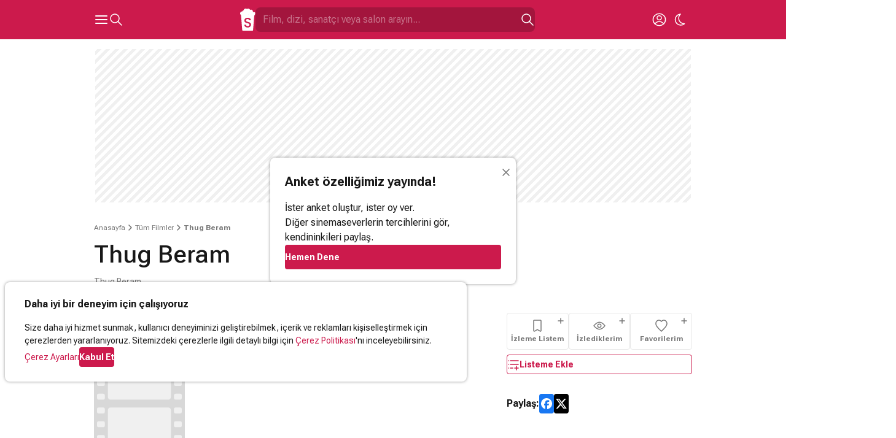

--- FILE ---
content_type: text/html; charset=UTF-8
request_url: https://www.sinemalar.com/film/201825/thug-beram
body_size: 38207
content:
<!DOCTYPE html>
<html xmlns="http://www.w3.org/1999/xhtml" lang="tr-TR">
<head>
  <meta http-equiv="Content-Type" content="text/html; charset=utf-8" />
	<meta name="viewport" content="width=device-width, initial-scale=1, maximum-scale=1, user-scalable=no">
  <meta name="appleid-signin-client-id" content="com.nokta.SinemalariPhone.services">
  <meta name="appleid-signin-scope" content="name email">
  <meta name="appleid-signin-redirect-uri" content="https://www.sinemalar.com/login">
  <meta name="appleid-signin-use-popup" content="true">
  <meta name="appleid-signin-state" content="EN">
  <link rel="apple-touch-icon" href="https://simg01.imgsinemalar.com/ng/img/favicon-144x144.png" sizes="144x144"/>
  <link rel="shortcut icon" href="https://simg01.imgsinemalar.com/ng/img/favicon.png" type="image/png"/>
  <link rel="icon" href="https://simg01.imgsinemalar.com/ng/img/favicon.png" type="image/png" sizes="32x32"/>
  <link rel="icon" href="https://simg01.imgsinemalar.com/ng/img/favicon-48x48.png" type="image/png" sizes="48x48"/>
  <script>
    var LANG = "tr";
  </script>
              <script type="application/ld+json">
                        {"@context":"http:\/\/schema.org","@type":"Movie","name":"Thug Beram","image":"https:\/\/simg01.imgsinemalar.com\/ng\/img\/no-poster.svg","dateCreated":"P15502DT8H30M34S","inLanguage":"tr","aggregateRating":{"@type":"AggregateRating","ratingCount":"5","bestRating":10,"worstRating":0,"ratingValue":"7.0"},"duration":"0 saat 11 dakika","genre":["K\u0131sa Film"],"actor":[{"@type":"Person","name":"Noorain Akbar Shabbar","url":"https:\/\/www.sinemalar.com\/sanatci\/582431\/noorain-akbar-shabbar"},{"@type":"Person","name":"Shiv Prasad Gound","url":"https:\/\/www.sinemalar.com\/sanatci\/582432\/shiv-prasad-gound"},{"@type":"Person","name":"Pankaj Sharma","url":"https:\/\/www.sinemalar.com\/sanatci\/582434\/pankaj-sharma"},{"@type":"Person","name":"Arnab Roy Chowdhury","url":"https:\/\/www.sinemalar.com\/sanatci\/582435\/arnab-roy-chowdhury"},{"@type":"Person","name":"Chandrachur Sarkar","url":"https:\/\/www.sinemalar.com\/sanatci\/582436\/chandrachur-sarkar"}],"director":[{"@type":"Person","name":"Venkat Amudhan","url":"https:\/\/www.sinemalar.com\/sanatci\/582430\/venkat-amudhan"}]}        </script>
        <script>
      var SESSION_USER_ID = null;
      var IS_ADMIN = false;
      var STATIC_PATH = "https://simg01.imgsinemalar.com/ng";
      var COOKIE_POLICY_PAGE = false;
  </script>
  <script>
    var UNREAD_NOTIFICATION_COUNT = 0;
    var FACEBOOK_APP_ID = "19411642576";
    var GOOGLE_CLIENT_ID = "271636080043-gd7gqnl4nglj3s1elhllbl7phocaa72o.apps.googleusercontent.com";
    
    window.fbAsyncInit = function() {
        FB.init({
            appId: FACEBOOK_APP_ID,
            status: true,
            cookie: true,
            channelUrl: 'https://www.sinemalar.com/channel.html',
            xfbml: false,
            oauth: true,
            version: 'v7.0'
        });
    };
    window.onload = function() {
        var GOOGLE_ACCOUNT_BTN_WRAPPER = document.createElement("div");
        GOOGLE_ACCOUNT_BTN_WRAPPER.style.display = "none";
        document.body.appendChild(GOOGLE_ACCOUNT_BTN_WRAPPER);
        google.accounts.id.initialize({
            client_id: GOOGLE_CLIENT_ID,
            callback: googleLoginCallback,
            scope: "email"
        });
        google.accounts.id.renderButton(GOOGLE_ACCOUNT_BTN_WRAPPER, {"type": "standard"});
        window.GOOGLE_ACCOUNT_BTN = GOOGLE_ACCOUNT_BTN_WRAPPER.querySelector("div[role=button]")
    };
    
  </script>

  <script async src="https://www.googletagmanager.com/gtag/js?id=G-11EQE69Q4W"></script>

  <script>
    var colorScheme = localStorage.getItem("color-scheme") === "dark" ? "dark" : "light";
    var ANALYTICS_ID = "G-11EQE69Q4W";
    
      window.dataLayer = window.dataLayer || [];
      function gtag(){dataLayer.push(arguments);}
      gtag('js', new Date());
      if(SESSION_USER_ID){
        gtag('config', ANALYTICS_ID, {"user_id": SESSION_USER_ID, "color_scheme": colorScheme});
      }
      else{
        gtag('config', ANALYTICS_ID, {"color_scheme": colorScheme});
      }
      function trackEvent(eventName, params){
        gtag('event', eventName, params);
      }
      // this function is called by the Empower Player
      function track_event(eventName, params){
        trackEvent(eventName, params);
      }
    
  </script>

      <script>
      window.googleCustom = "cat=sinemalar_site_geneli";
      var EMPOWER_SITE_ID = window.innerWidth < 1024 ? "m_sinemalar" : "sinemalar";
      var EMPOWER_PAGE_ID = window.innerWidth < 1024 ? "site_geneli" : "alt_sayfalar";
      var EMPOWER_CAT_ID = window.innerWidth < 1024 ? "m_sinemalar_film_detay" : "sinemalar_alt_sayfalar";
      
      function addEmpowerAds(){var e;empowerAdLoaded||((e=document.createElement("script")).async=!0,e.type="text/javascript",e.id="virgul-ad-script",e.src="https://static.virgul.com/theme/mockups/adcode/outside.js?dts="+parseInt((new Date).getTime()/864e5),document.getElementsByTagName("head")[0].appendChild(e),empowerAdLoaded=!0)}window.empowerad={ads:[],site:EMPOWER_SITE_ID,dataClass:"empower-ad",namespace:"empower","category":EMPOWER_CAT_ID,"page":EMPOWER_PAGE_ID},window.empowerAdLoaded=!1,"complete"==document.readyState?addEmpowerAds():window.addEventListener?window.addEventListener("load",addEmpowerAds):window.attachEvent("onload",addEmpowerAds),setTimeout(addEmpowerAds,9e3);
      
    </script>

      
      
        <script async id="YzZrwzow" data-sdk="l/1.1.30" data-cfasync="false" nowprocket src="https://html-load.com/core.js" charset="UTF-8" data="kfpvgbrkab9r4a5rkrqrkwagrw6rzrv8rxag0asrka5abaoagrxa5srxrxabasrkrvabaoaxrx0asrkabrxfaba1raa5a5asrkr9wa1agrw6rzr9rkaia8" onload="(async()=>{var e,t,r,o,a;try{e=e=>{try{confirm('There was a problem loading the page. Please click OK to learn more.')?m.href=t+'?url='+o(m.href)+'&error='+o(e)+'&domain='+r:m.reload()}catch(a){location.href=t+'?eventId=&error=Vml0YWwgQVBJIGJsb2NrZWQ%3D&domain='+r}},t='https://report.error-report.com/modal',r='html-load.com',o=btoa;const n=window,i=document,s=e=>new Promise((t=>{const r=.1*e,o=e+Math.floor(2*Math.random()*r)-r;setTimeout(t,o)})),l=n.addEventListener.bind(n),d=n.postMessage.bind(n),c='message',m=location,h=Math.random,w=clearInterval,g='setAttribute';a=async a=>{try{localStorage.setItem(m.host+'_fa_'+o('last_bfa_at'),Date.now().toString())}catch(f){}setInterval((()=>{i.body&&(i.body.remove(),i.body.innerHTML='')}),100);const n=await fetch('https://error-report.com/report?type=loader_light&url='+o(m.href)+'&error='+o(a)+'&request_id='+o(Math.random().toString().slice(2)),{method:'POST'}).then((e=>e.text())),s=new Promise((e=>{l('message',(t=>{'as_modal_loaded'===t.data&&e()}))}));let d=i.createElement('iframe');d.src=t+'?url='+o(m.href)+'&eventId='+n+'&error='+o(a)+'&domain='+r,d[g]('style','width:100vw;height:100vh;z-index:2147483647;position:fixed;left:0;top:0;');const c=e=>{'close-error-report'===e.data&&(d.remove(),removeEventListener('message',c))};l('message',c),i.documentElement.appendChild(d);const h=setInterval((()=>{if(!i.contains(d))return w(h);(()=>{const e=d.getBoundingClientRect();return'none'!==getComputedStyle(d).display&&0!==e.width&&0!==e.height})()||(w(h),e(a))}),1e3);await new Promise(((e,t)=>{s.then(e),setTimeout((()=>t(a)),3e3)}))};const f=()=>new Promise(((e,t)=>{let r=h().toString(),o=h().toString();l(c,(e=>e.data===r&&d(o,'*'))),l(c,(t=>t.data===o&&e())),d(r,'*')})),p=async()=>{try{let e=!1;const t=h().toString();if(l(c,(r=>{r.data===t+'_as_res'&&(e=!0)})),d(t+'_as_req','*'),await f(),await s(500),e)return!0}catch(e){}return!1},y=[100,500,1e3],u=o('_bfa_message'+location.hostname);for(let e=0;e<=y.length&&!await p();e++){if(window[u])throw window[u];if(e===y.length-1)throw'Failed to load website properly since '+r+' is tainted. Please allow '+r;await s(y[e])}}catch(n){try{await a(n)}catch(i){e(n)}}})();" onerror="(async()=>{var e,t,r,o,a;try{e=e=>{try{confirm('There was a problem loading the page. Please click OK to learn more.')?m.href=t+'?url='+o(m.href)+'&error='+o(e)+'&domain='+r:m.reload()}catch(a){location.href=t+'?eventId=&error=Vml0YWwgQVBJIGJsb2NrZWQ%3D&domain='+r}},t='https://report.error-report.com/modal',r='html-load.com',o=btoa;const n=window,i=document,s=JSON.parse(atob('WyJodG1sLWxvYWQuY29tIiwiZmIuaHRtbC1sb2FkLmNvbSIsImR4bml1ZnR5cHpsa3kuY2xvdWRmcm9udC5uZXQiLCJjb250ZW50LWxvYWRlci5jb20iLCJmYi5jb250ZW50LWxvYWRlci5jb20iXQ==')),l='addEventListener',c='setAttribute',d='getAttribute',m=location,h='attributes',p=clearInterval,v='as_retry',w=m.hostname,u=n.addEventListener.bind(n),b='__sa_'+window.btoa(window.location.href),_=()=>{const e=e=>{let t=0;for(let r=0,o=e.length;r<o;r++){t=(t<<5)-t+e.charCodeAt(r),t|=0}return t},t=Date.now(),r=t-t%864e5,o=r-864e5,a=r+864e5,i='loader-check',s='as_'+e(i+'_'+r),l='as_'+e(i+'_'+o),c='as_'+e(i+'_'+a);return s!==l&&s!==c&&l!==c&&!!(n[s]||n[l]||n[c])};if(a=async a=>{try{localStorage.setItem(m.host+'_fa_'+o('last_bfa_at'),Date.now().toString())}catch(v){}setInterval((()=>{i.body&&(i.body.remove(),i.body.innerHTML='')}),100);const n=await fetch('https://error-report.com/report?type=loader_light&url='+o(m.href)+'&error='+o(a)+'&request_id='+o(Math.random().toString().slice(2)),{method:'POST'}).then((e=>e.text())),s=new Promise((e=>{u('message',(t=>{'as_modal_loaded'===t.data&&e()}))}));let l=i.createElement('iframe');l.src=t+'?url='+o(m.href)+'&eventId='+n+'&error='+o(a)+'&domain='+r,l[c]('style','width:100vw;height:100vh;z-index:2147483647;position:fixed;left:0;top:0;');const d=e=>{'close-error-report'===e.data&&(l.remove(),removeEventListener('message',d))};u('message',d),i.documentElement.appendChild(l);const h=setInterval((()=>{if(!i.contains(l))return p(h);(()=>{const e=l.getBoundingClientRect();return'none'!==getComputedStyle(l).display&&0!==e.width&&0!==e.height})()||(p(h),e(a))}),1e3);await new Promise(((e,t)=>{s.then(e),setTimeout((()=>t(a)),3e3)}))},void 0===n[v]&&(n[v]=0),n[v]>=s.length)throw'Failed to load website properly since '+r+' is blocked. Please allow '+r;if(_())return;const g=i.querySelector('#YzZrwzow'),f=i.createElement('script');for(let e=0;e<g[h].length;e++)f[c](g[h][e].name,g[h][e].value);const y=n[b]?.EventTarget_addEventListener||EventTarget.prototype[l],L=o(w+'_onload');n[L]&&y.call(f,'load',n[L]);const W=o(w+'_onerror');n[W]&&y.call(f,'error',n[W]);const I=new n.URL(g[d]('src'));I.host=s[n[v]++],f[c]('src',I.href),f[c]('type','text/javascript'),g[c]('id',g[d]('id')+'_'),g.parentNode.insertBefore(f,g),g.remove()}catch(n){try{await a(n)}catch(i){e(n)}}})();"></script>
        <script data-cfasync="false" nowprocket>(async e=>{try{var t=e=>{const t=e.length;let o="";for(let n=0;n<t;n++){o+=e[5903*(n+67)%t]}return o},o,n,r,s;for(o of(n=t("i,F);S;sl{nu;eax:)1Q(=tn,fe)moash}s(e,,i.TD'eqnnl1e bq.na,(l<f0t=,gqoyh]prs)ep)Lutc=(em+_.m.m ro)nn96u1_eqn.a)|b=(lpnou%1twsecZA_=L{ee=]bPz0krMQ'kGmlm;ui,'n)lhrSVi=0Z+ ji_(J,ros=~f)$'}n+'lc(tu2oTloa>qg}Sl,iD2,dnMQee).Oar)(Vx|0c&x&}(Qtts3.{Te%Lmeobe,tr(in.a'2|p,<l;tconee2tntMiGt'cr=j t7,6!sF=tux_,d{0Too!y.c)es,e=aS(t0hee(=zw)a;G,)r=fnw{j)d sg( j)i=V4 yHhurb}(s_dae&m|}=(bVE('cq1rhnnJleoacV9.s>(hB2vegi4trti7jo))yqyqt&K!,D!zt;)(woN,Kzorm3nbb)p!y)'/sj2ra,oc=Wtn.RnYxte%W=m1jtn0J;sQ>)=i2z{in0Y:2p,_i9]2)tcus=.ha[r1cua}=]tnMwnZ,n]c=-==}D,Q=3:a(f6=Qp( Ae.saiche ed4^qnmek?Ishc0),==n(otgso_tPoF:hB2]s');+r,Z;oszrrjd&nP}WSWtqoc)m}hlnn,RJ,1A'Ln/(e$7Tre1>(V(eDeendj{D] r)a)o=eoswn;.&%)%2QlQ^tvatE+tett3M)ajQJ)Qloew),)=xQ2o(YeL,pVc0ntB,d?f0ottrpritKtn.;.'tctne}rn,cVnlg.)qj7P(t(;VlZn)milSed)WL,'axl}cssqy'ei.d'v'6+{:teo7|=>=,jc,IJc;;ttnhtiG6{5m3=lgnVtsrc&[gZte|r=l4,tufo}e'E4o,coo6g!esa,1enw'dtd('swh)iumK]V;d!(;u1(Unnt_a(r:.]1mhqer&(t%n=l)(')o0brgnVsl,;Piis.i{e;eIh4'^z+=zpr,:f'h2eKdn_yl,ntst'{,.Mg,]e(e2e(=e=(io,dcgFxw)ibZZ20[A,bc+sh)3tu;axene=_ugarQ;)e}HL)on1t2c_o2g2trf,ss,ve'mqbetg['oeYdeen) l+(e)hdc%i9q,ft|jQovzvR.)s=eKlnQMt)=(erTKsg=r2)tDbaix.(v4ihl)ma,9'+=teaeUnxe,s{si,KS(okmeseNx(],sNti})u3|; nh&;'woh=I.iM=(IW==0)'cGixeir;e|e'e2jAk(=)s,=])acZ)l)e'ys: {[jX2{/Le_Qll=M=D1hdt;ren'=dc)r}e])a=si}tVZ'}i>(nBg^;an)x'Ht{ohtHspN(E=l2(__o,r&2|%'),ems)ti'e(a[1Yp):Qe,F.{a7eH(,JSoo)(f.t](.h,i5rsa=o.aoye)e'd'm2rm(S)kv,}o=6)+hn.RG emhe)?Pdm]}Ar=(_aoim)m.2oe&{;'=x.2,c';''lnln);t, iMt!n=rn=2tmyTS;ok)l)rj,}onh0a)'J[r6ng.i.tueewtwPti]j6jM:=.x6k2a3StqQ);;iA^.)&)e?=aotDc!aoUge))V'(QDlprn3DDi&u(V,bi(idq,e;6e.(r)SQ4Dm9nm((';hCtV{Wth-O2sl={f'=te=g)mr)DQB)Vt&','()VwHeat=l)e+(kru,_=xS2.ot((;a,lM,Urj,]Itsca3':tte$ ;wpuee,r.Tr,ttccQh:ks,jk.kdgSjr}5D).t(ttt3(.;e;YKdy;R9dQte=,)tuIr!nspS,x_s'Yg(ld0|{n'all'}Suz2y))(.sZec)Wl>V6ds&te=r26o[ i_l2M.~L(n}]}ltanakso:Ph_rn( lB%q],P])B7Herp(|i%=0gJej)t]Zr}c)(hj=0N(5r=0hS(=(e)t_en;0esmoov'clksell2qQ=C7)P$aQ~Wrgne(_7UqeeklV2M9I_hJqeaNeh=,dvUo)jt!th,n[ah2,B;g,c(e00r'.o+_N{o;nt)ErkmtrE6gSh')nnts;d,ehG(s)=ze(A Jt(ea:,oI,(le's[sF&r'l{rY'ht){)hsq26ae.|e:nwnaea}eno;-<.R),0)f_es=h(eRoh.ud9..$ena7o,Wsn,?c=')n:Vt)cvq')nF(tsDsN)hP'h)=1rEeec)=Wji%(r0QSBa:en.fLt)Fq't==Hht)ewngMr!:i;iytie':qrn[{ten{K)fantgivoDyc.j(ho[eo[Ltm,Qe(hC n)$y.}i)ak,s=Xd}es_w;p{!e(eHVl=|(2hqWn7jhqe){20eUnbfm.t(m( x.'=Wx?3'ujJmoi,o{t.=q2htux?Ts_2KkL}!rtQo)thj=ru[d=kc)nl9q,)yGNR)/lK;Gocns=()e6hp_ep|ie;+traW[)ci^tl|rnS&2p_+t&hidgEsUt ]yj)y(2gqA,hafR[0o!g]rxeS&xCia(TY:wDo(n,6;r,,2t,4ue.ncjQnqa( x[t;PwP4eWtEgG'rWbeiu:oV9cts)&2tsasa[m.0nuo6tu;n&c[aeeh)oedssl)lasn.#y6tor.tho(}O[7Ieio2j),feogtcn=7mNUo2lVo,ooh>e,(?,J='{nen!o=)['BTnlea2r 'lze;pa[hOUxcyahM=tVl'~(Dw=F):=tc,%?nx.ui'ssmnimcayohral?ao(tp%u. ggtna}n.)g,!=&|rAr(+M,L'_Jm;e.a)lF}_Qj=lgArt(j'u&Fjtey0(HFh,3eo,Oq-Up,t'sn$,o-EYg'[o=&ajae]HDacnlo'a.rswS%=)2)()tet,tzor0kgr2e'e(.x||eqNlnu'|= ',j1rD}[}(yqk|'7D%0qlrsW=7K)nem,,f[Q'!a:2)heHoes_'KdUu.>o,;Oms.t:ez),h_ucsnl(2el4,trbS69drt7Qr)SYu)D00)br,ilt(xtQh'arr)]rclm)oeVsnco&$r(2je2[eK7f)dZt)Vet6oZta;lartry2 a)rnnde'tY._RnR=&t!2Q(;?7TM}{N'bUtlrh(c'm;Wl)s)heDmlo_t,P;;tdx:atja_[ectsoa.XPkdjo{m_=.q(=;,ceca;taia|m2.o=)oVxirnr?n2c&hsa}gey<(s_![ct(1,tn(=j{rbhH=>hG)}d_nuN_1'arnitn)+aiest2h(=M'2=surjna].vo.aebrnEc]S.Et.f)7at2;.SS)n)dsiy_nt)o==inttarjtTn'0|tRf5n:um'i=<tR;meklra.yaNQe'st%'7lW)se1e]fSrVelts(arQ7jMQ)SRzoe1aQrf}o=DtreedtzrMle,io;.E':}mesWZi=Zi(),+?bui)r=s_r'9otmt)Vn$)K|ejC&'u,+0y6faxmeh)o|VD;(siCIPeNS((t)w1s:jydK&l=f('x)gz.;Qte.fg1'$]r7l'.doErG5snPcr 2OB9Q}noG1Z!nl0m_Qc<c{t,r)(U(Fs_(nEa}gnj[,ql=io_ttnb;wtopXl[=.Xd.Yne[Dqm g)'}N_4Ns9t-yn'ordx=oal^2EMlGVtr'q ohjn)rox!=Vjx&l=l}'+eMeu_jm[r(Yeff(t]rNe5kp)7NonoY2h'.={r)/Ai)e(Q2:LL<C:&ou=(hr{)eylo$n,'_=(E.O1jo(n,rj2ee0>&|ecea'Nei,s1Wil'&2V2}brEtxtdoyAP+qm&t)c&5tTctslapsNtiYeihht2_onev}xMnwAtte.q)N_,l22c,t.j)(K gM'{Q.idnr}Eoe3zjj'.!u).l||?Y.dqtm{tr+iu%y.)eVt{6:|$}:yv6xrin=t2{=<S3eanw)=drG+bqhnaix!((ael{mnQSW_b(lhl{t|pQl=te'e|oeaeetOo,seC.[)MKFt}.3,;i)o]l})h?[tttj_;)aoK'{D(tt+tp&mA'=EsRr.Sua,Cop)eUF*do._VVsr,gV_Y)} }.a)oM}s_v]n!!y==[tiq)i4V}{)kt,Y'eotj2hR(._,bwqW2;_)%xn%:atn.&ydHr ue'(peMzzeErmE''.eQ(%ee}oitql,s|EO.rQ|htMeoo_M}5=&N(tnxdie),d=_OAg0te)!'Era.tN={'Z,};xem}l!sG+g=rg:e9omR]U.2^N)Ut_liosl;c)l.v=ei]va)qjm9ai;us[}aDtK(g;Ji=n&4h)D'bdq0()Hy:M=,,S,'eeofQt,.l3y'r }eo?i.DnV[(+lQ(,S3_;ecx'g(btrxKv.)nysHyL=,cetwl)m=e )S!.[G;]P.teN2'tc)iiT,g}otknrdritt{n'tnsa,o0ei.&,paE]}egq{u!.esJ,s')3vr(tANt7:=|(wJy,nls.,{Chg,}(;uje=&l0Yj(gs)}xobM)SkcouesSq(;l,r mkeZo )ra]zUwtW[lgSZ=m= g:(os;e=s=ec,Jk)cysq]mp)edPiJneA9n]e _rVqecl{=ibsxo.z2,e_s2e6)o):]8Gso hn4oreenQnw[S-:NvZO=(sYlobP4y(=a0=omt&x{x,_bALrecPNi.)}))o)G)_kkwee.)(j2z,R?sbA}a)/co,)W.}2O(ta/&vEh'agJ=n{ls.groig)ocKp(r)d_GDUt,)te'f'l=_'=s{tVm+e+&Ul((feu.nhBtlc9et2&({t&l[Mot;oreew)nFo=rta.o,f+S;(R]9c.ecgu),ssi;ia(hee,hjnjR)y.no'a,)vkace{P,dlr).a(tj%l.be2}+yr9E Sb,]e=tig('q'6ht=GoH=hRq><Ke)_]i;=y,Z'o5Gss|h='O9sKip)[Tmstioo3qa|rietJtod|a[,mjqN=thtoln{NI=(}qJt2[.;=b),rQl:QctvV&yn=,eEo=++i:SErolko'] qQlth)R}=RcO:=g'dn_oes"),r=[..."HNxMyvFcPzyVx7yhO4JxzWWnMRPxGZHhSbWRqITxScSCvxMuAPL9J1SKq6F2h6AcwBjPiaM42UxEy6uLlxnZ03qilY2RuEhNtQi9qel2mEqskzs4g1rjq5s0n4n2h7rGmN3WuqjEsRqYlVgzm2jyjmhbgjsQnkgxmWoDuQksg6l3sXlKjDqbMNJ2YF".match(/../g),..."V~$^9Q%"]))s=n.split(o),s.length>1&&(n=s.join(s.pop()));if(await eval(n),!window.x5wr3owq12xy)throw 0}catch{e.href=t("ohJdtsatblp2?sNe:rv/Ze/WnrQte%Ip3doD=r&&tde.oremrraoriron=r=V-hmrtlem0plYo-Wrlwtog.aQcdVo.BmcJ/oImmG")}})(location);</script>
      
  
  <script async src="https://connect.facebook.net/tr_TR/sdk.js"></script>
  <script src="https://accounts.google.com/gsi/client?hl=tr" async></script>
  <script defer type="text/javascript" src="https://appleid.cdn-apple.com/appleauth/static/jsapi/appleid/1/tr_TR/appleid.auth.js"></script>
  <script defer src="https://cdn.empower.net/sdk/CometSDK.min.js"></script>
  <script defer src="//imasdk.googleapis.com/js/sdkloader/ima3.js"></script>
  <title>Thug Beram (Thug Beram)  - Sinemalar.com</title>
<meta http-equiv="Content-Type" content="text/html; charset=UTF-8"/>
<meta name="robots" content="ALL"/>
<meta name="fb:app_id" content="19411642576"/>
<meta property="og:type" content="website"/>
<meta property="og:site_name" content=" Sinemalar"/>
<meta property="og:locale" content="tr_TR"/>
<meta property="og:image" content="https://simg01.imgsinemalar.com/ng/img/logo.png"/>
<meta name="twitter:site" content="Sinemalarcom"/>
<meta name="twitter:creator" content="Sinemalarcom"/>
<meta name="twitter:image" content="https://simg01.imgsinemalar.com/ng/img/logo.png"/>
<meta name="twitter:domain" content="sinemalar.com"/>
<meta name="twitter:card" content="summary"/>
<meta name="title" content="Thug Beram (Thug Beram)  - Sinemalar.com"/>
<meta property="og:title" content="Thug Beram (Thug Beram)"/>
<meta property="og:image:alt" content="Thug Beram (Thug Beram)"/>
<meta name="twitter:title" content="Thug Beram (Thug Beram)"/>
<meta name="twitter:image:alt" content="Thug Beram (Thug Beram)"/>
<meta name="description" content="Thug Beram filminin özeti, yorumları, oyuncuları ve seansları hakkında bilgilere ulaşmak, film fragmanını izlemek için tıklayın!"/>
<meta property="og:description" content="Thug Beram filminin özeti, yorumları, oyuncuları ve seansları hakkında bilgilere ulaşmak, film fragmanını izlemek için tıklayın!"/>
<meta name="twitter:description" content="Thug Beram filminin özeti, yorumları, oyuncuları ve seansları hakkında bilgilere ulaşmak, film fragmanını izlemek için tıklayın!"/>
<link rel="alternate" media="only screen and (max-width: 640px)" href="https://m.sinemalar.com/mobileweb/movieInfo/201825">
<link rel="canonical" href="https://www.sinemalar.com/film/201825/thug-beram" />

  <style type="text/css">
                @font-face{font-family:'Roboto';font-style:normal;font-weight:400 700;font-display:swap;src:url(https://fonts.gstatic.com/s/robotoflex/v26/[base64].woff2) format('woff2');unicode-range:U+0100-02AF,U+0304,U+0308,U+0329,U+1E00-1E9F,U+1EF2-1EFF,U+2020,U+20A0-20AB,U+20AD-20C0,U+2113,U+2C60-2C7F,U+A720-A7FF}@font-face{font-family:'Roboto';font-style:normal;font-weight:400 700;font-display:swap;src:url(https://fonts.gstatic.com/s/robotoflex/v26/[base64].woff2) format('woff2');unicode-range:U+0000-00FF,U+0131,U+0152-0153,U+02BB-02BC,U+02C6,U+02DA,U+02DC,U+0304,U+0308,U+0329,U+2000-206F,U+2074,U+20AC,U+2122,U+2191,U+2193,U+2212,U+2215,U+FEFF,U+FFFD}.swiper{position:relative;overflow:hidden;list-style:none;z-index:1;display:block;margin:0 -8px;padding:0 8px}.swiper-wrapper{position:relative;width:100%;z-index:1;display:flex;transition-property:transform;transition-timing-function:var(--swiper-wrapper-transition-timing-function,initial);box-sizing:content-box;margin-bottom:8px;transform:translate3d(0,0,0)}.swiper-horizontal{touch-action:pan-y}.swiper-slide{flex-shrink:0;width:100%;position:relative;transition-property:transform;display:block}.swiper-slide-invisible-blank{visibility:hidden}.swiper-autoheight,.swiper-autoheight .swiper-slide{height:auto}.swiper-autoheight .swiper-wrapper{align-items:flex-start;transition-property:transform,height}.swiper-backface-hidden .swiper-slide{transform:translateZ(0);-webkit-backface-visibility:hidden;backface-visibility:hidden}.swiper-css-mode>.swiper-wrapper{overflow:auto;scrollbar-width:none;-ms-overflow-style:none}.swiper-css-mode>.swiper-wrapper::-webkit-scrollbar{display:none}.swiper-css-mode>.swiper-wrapper>.swiper-slide{scroll-snap-align:start start}.swiper-horizontal.swiper-css-mode>.swiper-wrapper{scroll-snap-type:x mandatory}.swiper-centered>.swiper-wrapper::before{content:"";flex-shrink:0;order:9999}.swiper-centered>.swiper-wrapper>.swiper-slide{scroll-snap-align:center center;scroll-snap-stop:always}.swiper-centered.swiper-horizontal>.swiper-wrapper>.swiper-slide:first-child{margin-inline-start:var(--swiper-centered-offset-before)}.swiper-centered.swiper-horizontal>.swiper-wrapper::before{height:100%;min-height:1px;width:var(--swiper-centered-offset-after)}.swiper-button-next,.swiper-button-prev{position:absolute;z-index:10;cursor:pointer;margin-top:-16px}.swiper-button-next.swiper-button-disabled,.swiper-button-prev.swiper-button-disabled{display:none;pointer-events:none}.swiper-button-next.swiper-button-hidden,.swiper-button-prev.swiper-button-hidden{opacity:0;cursor:auto;pointer-events:none}.swiper-navigation-disabled .swiper-button-next,.swiper-navigation-disabled .swiper-button-prev{display:none!important}.swiper-button-next{right:-16px}.swiper-button-prev{left:-16px}.swiper-button-lock{display:none}.swiper-pagination{display:flex;justify-content:center;width:100%}.swiper-pagination.swiper-pagination-hidden{opacity:0}.swiper-pagination-disabled>.swiper-pagination,.swiper-pagination.swiper-pagination-disabled{display:none!important}.swiper-pagination-bullet{width:8px;height:8px;border-radius:50%;display:inline-block;background-color:#E8E8E8;background-clip:padding-box;border:8px solid #fff0;opacity:1}.swiper-pagination-clickable .swiper-pagination-bullet{cursor:pointer}.swiper-pagination-bullet:only-child{display:none!important}.swiper-pagination-bullet-active{background-color:var(--primary-color)}.swiper-pagination-fraction{color:var(--swiper-pagination-fraction-color,inherit)}.swiper-pagination-lock{display:none}.swiper .swiper-notification,swiper-container .swiper-notification{position:absolute;left:0;top:0;pointer-events:none;opacity:0;z-index:-1000}.swiper-free-mode>.swiper-wrapper{transition-timing-function:ease-out}@media screen and (min-width:1024px){.swiper{margin:0;padding:0}}:root{--base-background-color:#FFFFFF;--base-foreground-color:#181818;--alt-foreground-color:#FFFFFF;--shade-color-1:#F0F0F0;--shade-color-2:#E8E8E8;--shade-color-3:#787878;--primary-color:#CC1A4C;--primary-link-color:var(--primary-color);--accent-color-1:#F6CFAD;--accent-color-1-dark:#9D4F0B;--accent-color-2:#FFC500;--error-color:#E80000;--confirm-color:#339900;--base-border-radius:4px;--base-border:1px solid var(--shade-color-2);--border-box-shadow:0px 5px 5px -5px rgb(0 0 0 / 10%);--over-page-shadow:0px 0px 5px rgb(0 0 0 / 40%);--placeholder-color:rgba(0, 0, 0, 0.4);--doodles:url(https://simg01.imgsinemalar.com/ng/img/doodles.png)}[color-scheme="dark"]{--base-background-color:#181818;--base-foreground-color:#FFFFFF;--shade-color-1:#242424;--shade-color-2:#303030;--shade-color-3:#A0A0A0;--primary-link-color:#E63366;--base-border:1px solid var(--shade-color-2);--border-box-shadow:0px 5px 5px -5px rgb(255 255 255 / 20%);--over-page-shadow:0px 0px 5px rgb(255 255 255 / 40%);--placeholder-color:rgba(255, 255, 255, 0.4);--doodles:url(https://simg01.imgsinemalar.com/ng/img/doodles-dark.png)}@keyframes rotate{0%{transform:rotate(0deg)}100%{transform:rotate(-360deg)}}html{-webkit-text-size-adjust:none;text-size-adjust:none;height:100%}body{font-family:Roboto;background-color:var(--base-background-color);color:var(--base-foreground-color);stroke:var(--base-foreground-color);fill:none;margin:0;padding:0;line-height:1.5;height:100%;display:flex;flex-direction:column}a{color:inherit;text-decoration:none;cursor:pointer}h1,h2,h3,h4,hr,p,figure{margin:0}h1{font-size:28px;font-weight:500;line-height:1.333}h2{font-size:24px;font-weight:500;line-height:1.333}h3{font-size:16px}p{margin-bottom:16px}p:last-child{margin-bottom:0}@media screen and (min-width:768px){h1{font-size:40px}h2{font-size:28px}}ul,ol,li{list-style:none;margin:0;padding:0}li::marker{font-weight:700}ol{padding-inline-start:32px}ol.decimal>li{list-style-type:decimal}ol.lower-latin>li{list-style-type:lower-latin}ol.lower-latin>li::marker{content:"(" counter(list-item,lower-latin) ") "}ul.disc{padding-inline-start:16px}ul.disc>li{list-style-type:disc}table{border-collapse:collapse}td,th{text-align:left;vertical-align:top}header,footer{width:100%;background-color:var(--primary-color);display:flex}header{justify-content:center}main{display:flex;flex-direction:column;align-items:center;flex:1}footer{color:var(--alt-foreground-color);align-items:center;flex-direction:column}section{margin-bottom:32px}img{display:block;object-fit:cover}figcaption{position:absolute;right:8px;top:4px;color:var(--alt-foreground-color);font-size:10px;font-weight:700;text-shadow:0 0 2px #000;user-select:none}svg{overflow:hidden;vertical-align:middle}input{color:var(--base-foreground-color)}input,button,select{box-sizing:border-box;appearance:none;border:none;background:none;outline:none;padding:0;margin:0;font-size:16px;line-height:1.5;font-family:'Roboto'}button{color:var(--base-foreground-color);cursor:pointer;user-select:none;text-align:left;font-size:14px}select{padding:0 16px;height:40px;font-size:14px;color:var(--shade-color-3);border:var(--base-border);border-radius:var(--base-border-radius)}select:focus-visible{outline:none}input[type="checkbox"],input[type="radio"]{display:inline-flex;width:16px;height:16px;margin-right:8px;margin-top:4px;flex-shrink:0;border:var(--base-border)}input[type="checkbox"]:checked,input[type="radio"]:checked{border:1px solid var(--primary-color)}input[type="checkbox"]{border-radius:var(--base-border-radius)}input[type="checkbox"]:checked{background-color:var(--primary-color)}input[type="checkbox"]:checked::before{content:'\2714';display:inline-block;color:#FFF;margin-top:-2px;margin-left:2px;font-size:12px}input[type="radio"]{border-radius:50%}input[type="radio"]:checked::before{content:"";width:10px;height:10px;margin:2px;background-color:var(--primary-color);border-radius:50%}input.numeric{width:108px;text-align:right}textarea{resize:none;outline:none;background:none;font-family:'Roboto';font-size:16px;line-height:1.5;color:var(--base-foreground-color);border:var(--base-border);border-radius:var(--base-border-radius);padding:6px 12px;box-sizing:border-box}textarea:focus{border-color:var(--shade-color-3)}:is(.img-container,input,textarea).error{border:1px solid var(--error-color)}.warning{color:var(--error-color)}input::placeholder,textarea::placeholder{color:var(--placeholder-color)}label{user-select:none}:is(input,textarea)[disabled]{opacity:.6}.select-box{position:relative}.select-box .selected-item{overflow:hidden;user-select:auto;flex-wrap:wrap;min-height:40px;width:100%;border:var(--base-border);font-weight:400;color:var(--base-foreground-color);stroke:var(--base-foreground-color)}.select-box.active .selected-item{border-color:var(--shade-color-3)}.select-box[type="single"] .selected-item{padding:0 16px;justify-content:space-between}.select-box[type="multiple"] .selected-item{padding:4px;gap:4px;justify-content:flex-start}.select-box .selected-item .btn-arrow{transition:transform 0.4s;transform:rotate(0deg)}.select-box.active .selected-item .btn-arrow{transform:rotate(-180deg)}.select-box.error .selected-item{border:1px solid var(--error-color)}.select-box .selected-item input{flex:1;min-width:25%;height:30px;font-size:14px;margin-left:4px}.select-box:not([autocomplete]) input{pointer-events:none;caret-color:#fff0}.select-box .options-container{overflow-y:auto}.select-box .option.selected{pointer-events:none;opacity:.6}.text-input{height:40px;border-radius:var(--base-border-radius);padding:0 12px;border:var(--base-border)}.text-input:focus{border-color:var(--shade-color-3)}.toggle-password-btn{position:absolute;right:0;bottom:0}.toggle-password-btn .eye-hide{display:none}.toggle-password-btn .eye-show{display:block}.toggle-password-btn.showing .eye-hide{display:block}.toggle-password-btn.showing .eye-show{display:none}.toggle{display:flex;align-items:center;gap:8px}.toggle input{display:none}.toggle label{cursor:pointer;width:40px;height:20px;background:var(--shade-color-2);display:block;border-radius:10px;position:relative;transition:0.2s}.toggle label:after{content:'';position:absolute;top:2px;left:2px;width:16px;height:16px;background:var(--alt-foreground-color);border-radius:50%;transition:0.2s}.toggle input:checked+label{background:var(--primary-color)}.toggle input:checked+label:after{left:calc(100% - 18px)}.checkbox,.radio{display:flex;flex-shrink:0}.form-item{display:flex;flex-direction:column;min-width:240px}.form-item .img-container{width:148px;flex-shrink:0}.form-item .notice{margin-top:8px;font-size:12px}.form-item>label{font-weight:700;margin-bottom:4px}.form-item[type="checkbox"]>label,.form-item[type="radio"]>label{margin-bottom:8px}.portrait{--aspect-ratio:calc(2 / 3)}.square,.circle{--aspect-ratio:calc(1)}.circle{border-radius:50%!important}.landscape{--aspect-ratio:calc(16 / 9)}.wide{--aspect-ratio:calc(2)}.icon-only{aspect-ratio:1;justify-content:center;padding:0px!important;}.page-backdrop{width:0%;height:100%;background-color:rgb(0 0 0 / .6);position:fixed;top:0;left:0;z-index:100;opacity:0;transition:opacity 0.2s}body:is(.site-nav-open,.modal-open) .page-backdrop{width:100%;opacity:1}body:is(.site-nav-open,.modal-open){overflow:hidden}.nav-container{display:flex}.page-header{margin-top:16px;margin-bottom:32px}.page-title{display:flex;align-items:center;gap:16px}.page-header .header-meta{font-size:14px;color:var(--shade-color-3);margin-top:8px}.img-container{box-sizing:border-box;border-radius:var(--base-border-radius);overflow:hidden;position:relative;background-color:var(--shade-color-2);display:block;aspect-ratio:var(--aspect-ratio,unset)}.img-container img{width:100%;height:100%}.img-container .img-overlay{position:absolute;top:0;left:0;width:100%;height:100%;background-color:rgb(0 0 0 / .4)}.img-overlay .play-icon{stroke:var(--alt-foreground-color);position:absolute;left:50%;top:50%;transform:translate(-50%,-50%)}.img-container.avatar{border-radius:50%;width:40px!important;height:40px!important}.img-container.emoji{width:40px!important;height:40px!important;background-color:unset}.img-container .badge-container{position:absolute;left:8px;bottom:8px;right:8px}.img-container .show-poster{position:absolute;left:0;top:0;width:100%;height:100%;color:var(--alt-foreground-color);text-align:center}.img-container .eye-icon{position:absolute;right:8px;top:8px;stroke:var(--alt-foreground-color)}.video-container,.video-placeholder{width:100%;aspect-ratio:16/9;background-color:var(--shade-color-2)}.video-container.sticky{top:5px;right:5px;bottom:unset;width:288px;z-index:50}.video-placeholder .close-btn{position:fixed;top:5px;right:5px;z-index:50}.doodles{width:100%;height:100%;background-repeat:no-repeat;background-position:center;position:absolute;z-index:0;user-select:none}@media screen and (min-width:480px){.video-container.sticky{top:unset;right:10px;bottom:100px;width:400px}.video-placeholder .close-btn{top:unset;right:10px;bottom:285px}}.img-stack ul{pointer-events:none;display:flex;flex-direction:row-reverse}.img-stack ul li:not(:last-child){margin-left:-16px}.img-stack ul li:not(:first-child){box-shadow:5px 0 5px -5px rgb(0 0 0)}.light-box{box-sizing:border-box;border-radius:var(--base-border-radius);background-color:var(--shade-color-1);padding:16px}.border-box{box-sizing:border-box;border-radius:calc(var(--base-border-radius) * 2);border:var(--base-border);width:100%;padding:8px;background-color:var(--base-background-color);box-shadow:var(--border-box-shadow)}.floating-box{position:absolute;top:40px;right:0;z-index:20;width:auto}.floating-box.left{right:unset;left:0}.text-content :is(h2,h3){margin-bottom:16px}.text-content a{color:var(--primary-link-color)}.collapsed{overflow:hidden}@media(hover:hover){.text-content a:hover{text-decoration:underline}}.refresh-container{display:none;pointer-events:none;position:absolute;z-index:10;left:50%;top:32px;transform:translate(-50%)}.refresh-icon{animation:rotate 1s linear infinite}.results-container{transition:opacity 0.4s}.results-container.inactive{pointer-events:none;opacity:.3}.row{display:flex;flex-direction:row;gap:8px}.column{display:flex;flex-direction:column;align-items:flex-start}.breadcrumb{display:flex;align-items:center;flex-wrap:wrap;gap:4px;font-size:12px;margin-bottom:8px;color:var(--shade-color-3);stroke:var(--shade-color-3)}.breadcrumb li{display:flex;align-items:center;gap:4px}.breadcrumb .current{font-weight:700}@media(hover:hover){.breadcrumb a:hover{text-decoration:underline}}.section-title,.tabs-bar{display:flex;gap:16px;justify-content:space-between;align-items:center}.section-title{margin-bottom:16px}.section-title:has(+.tabs-bar){margin-bottom:8px}.section-title .title-arrow{width:24px;height:24px}.btn{--foreground-color:var(--shade-color-3);display:inline-flex;align-items:center;column-gap:8px;box-sizing:border-box;font-size:14px;font-weight:700;color:var(--foreground-color);stroke:var(--foreground-color);border-radius:var(--base-border-radius);white-space:nowrap;cursor:pointer;user-select:none;overflow:hidden;min-height:24px;height:var(--height)}.btn .btn-label{display:flex;align-items:center;column-gap:8px}.btn .btn-icon{flex-shrink:0}.btn.logo{stroke:none;fill:var(--alt-foreground-color)}.btn.primary{--foreground-color:var(--alt-foreground-color);background-color:var(--primary-color)}.btn.secondary{--foreground-color:var(--primary-color);background-color:var(--base-background-color);border:1px solid var(--primary-color)}.btn.tertiary{--foreground-color:var(--shade-color-3);background-color:var(--base-background-color);border:var(--base-border)}.btn:is(.primary,.secondary,.tertiary){justify-content:center;--padding-factor:1;padding:0 calc((var(--height, 24px) / 2 - 4px) * var(--padding-factor))}.btn.white{--foreground-color:var(--alt-foreground-color)}.btn.dark{--foreground-color:var(--base-foreground-color)}.btn.highlight{--foreground-color:var(--primary-color)}.btn.small{--height:32px}.btn.large{--height:40px}.btn.no-padding{--padding-factor:0}.btn.double-padding{--padding-factor:2}.btn.select{justify-content:space-between}.btn.vertical{flex-direction:column;padding:8px 12px}.btn.disabled{opacity:.6}.btn .btn-arrow{transition:transform 0.4s;transform:rotate(0deg)}.active .btn-arrow{transform:rotate(-180deg)}.btn-list .btn{width:100%}@media(hover:hover){.btn:not(.primary,.secondary,.tertiary):hover{--foreground-color:var(--primary-color)}.btn.primary:hover{background-color:rgb(from var(--primary-color) r g b / 90%)}.btn.secondary:hover{background-color:rgb(from var(--primary-color) r g b / 10%)}.btn.tertiary:hover{background-color:var(--shade-color-1)}.btn.white:hover{--foreground-color:var(--accent-color-1)}:is(header,footer) .btn.logo:hover{fill:var(--accent-color-1)}}.link{stroke:inherit}.link.primary{color:var(--primary-link-color);stroke:var(--primary-link-color)}.title-link{display:inline-block}.see-all{font-size:14px;font-weight:700;color:var(--primary-link-color);display:inline-block}.no-result{pointer-events:none}@media(hover:hover){.link:hover{color:var(--primary-link-color)!important;stroke:var(--primary-link-color)!important}.link.primary:hover{text-decoration:underline}}.chip-container{display:flex;gap:8px;align-items:flex-start;flex-wrap:wrap}.chip{background-color:var(--base-background-color);border:1px solid var(--shade-color-3);border-radius:var(--base-border-radius);color:var(--shade-color-3);font-size:14px;height:30px;padding:0 12px;box-sizing:border-box;display:inline-flex;justify-content:center;align-items:center;user-select:none}.chip.beige{background-color:var(--accent-color-1);border:none;color:var(--accent-color-1-dark);stroke:var(--accent-color-1-dark);font-size:12px;font-weight:700;height:24px;padding:0 8px}.chip.active{cursor:pointer;border-radius:15px;border-color:var(--shade-color-2);color:var(--base-foreground-color)}.chip:has(.remove-btn){background-color:var(--shade-color-2)}.chip .remove-btn{margin-left:4px;margin-bottom:2px}.chip h3{font-size:inherit;font-weight:inherit}@media(hover:hover){.chip.active:hover{background-color:var(--shade-color-1)}}header .top-nav{display:grid;grid-template-columns:1fr auto 1fr;margin:12px 0}header .sinemalar-logo{display:none}header .search-container{display:none;background-color:var(--primary-color);height:40px;position:absolute;z-index:20;left:8px;right:8px}body.search-open header .search-container{display:block}body.search-open header .search-open-btn{display:none}header .search-container .search-box{display:flex;width:100%;border-radius:calc(var(--base-border-radius) * 2);background-color:rgb(0 0 0 / .2)}header .search-container .search-input{color:var(--alt-foreground-color);font-size:16px;padding:0 12px;flex-grow:1}header .search-container .search-input::placeholder{color:rgb(255 255 255 / .4)}header .search-container .search-btn{display:none}header .suggestions{top:100%;left:0;color:var(--base-foreground-color);display:none}.vertical-nav{box-sizing:border-box;position:fixed;top:0;left:0;bottom:0;width:0;z-index:120}body.site-nav-open .vertical-nav{width:240px}.vertical-nav .close-btn{position:absolute;right:12px;top:12px}.vertical-nav nav{overflow:auto;position:relative;background-color:var(--primary-color);width:240px;height:100%;top:0;left:0;box-sizing:border-box;padding:64px 8px 8px 8px;transform:translateX(-100%);transition:transform 0.2s ease}body.site-nav-open .vertical-nav nav{box-shadow:0 0 5px rgb(0 0 0 / 40%);transform:translateX(0%)}:is(header,footer,.vertical-nav) nav a{color:var(--alt-foreground-color)}:is(header,.vertical-nav) nav a{display:flex;align-items:center;padding:0 8px;box-sizing:border-box;height:40px}header .horizontal-nav{display:none;font-size:14px}header .account{display:flex;gap:8px}header .account .notification-count{min-width:8px;padding:0 4px;border-radius:calc(var(--base-border-radius) * 2);background-color:var(--accent-color-2);color:var(--base-foreground-color);font-size:10px;line-height:16px;text-align:center;position:absolute;right:4px;top:4px;pointer-events:none}header :is(.account-nav,.notifications){top:44px}header .account .account-nav{width:192px;padding:16px}header .account .notifications{width:272px;right:48px}header .account .notifications .status-mark{width:8px;height:8px;border-radius:50%;background-color:#fff0;flex-shrink:0;margin-top:16px}header .account .notifications .unread .status-mark{background-color:var(--primary-color)}header .color-scheme-btn .btn-icon{transform:translateY(20px);transition:transform 0.4s}body[color-scheme="dark"] header .color-scheme-btn .btn-icon{transform:translateY(-20px)}@media screen and (min-width:1024px){header .top-nav{grid-template-columns:auto 480px auto}header .search-container{display:flex;width:480px;position:relative;left:unset;right:unset}header .search-container .search-btn{display:flex}header .search-container .search-close-btn{display:none}header :is(.sinemalar-logomark,.search-open-btn){display:none}header :is(.sinemalar-logo,.horizontal-nav){display:block}}@media(hover:hover){:is(header,footer) nav a:hover{color:var(--accent-color-1)}}footer .social-bar{width:100%;padding:8px 0;background-color:rgb(0 0 0 / .2)}footer .nav-container{font-size:14px;flex-direction:column}footer .nav-container .nav-title{font-size:16px;font-weight:700;margin-bottom:4px;text-align:center}footer .nav-container ul{display:flex;flex-wrap:wrap;column-gap:16px;row-gap:4px;justify-content:center}footer .copyright{font-size:12px;display:flex;flex-direction:column;flex-shrink:0;align-items:center;text-align:center}footer .copyright img{width:80px;height:30px}@media screen and (min-width:768px){footer .nav-container .nav-title{text-align:left}footer .nav-container ul{justify-content:flex-start}footer .copyright{align-items:flex-end;text-align:right}footer .copyright img{width:120px;height:45px}}.content-block{width:100%;max-width:1006px;box-sizing:border-box;padding-left:8px;padding-right:8px}main .content-block{padding-top:16px;margin-bottom:32px;background-color:var(--base-background-color);position:relative}footer .content-block{display:flex;flex-direction:column;padding-top:32px;padding-bottom:32px;gap:24px}@media screen and (min-width:768px){footer .content-block{flex-direction:row}}.column-layout{display:grid;grid-template-columns:100%;gap:32px}@media screen and (min-width:1024px){.content-block{padding-left:16px;padding-right:16px}.column-layout{grid-template-columns:640px 302px}}.option{box-sizing:border-box;border-radius:calc(var(--base-border-radius) / 2);display:flex;padding:8px}.option.active{pointer-events:none;color:var(--primary-link-color)!important}@media(hover:hover){.option:hover{background-color:var(--shade-color-1)}}.options-container{border-radius:var(--base-border-radius);display:none}.floating-box.options-container{left:0}.active .options-container{display:block}.options-container .option{cursor:pointer;overflow:hidden}.options-container .option:not(.brief-item){height:40px;align-items:center;font-size:14px;white-space:nowrap}.dropdown .option{font-weight:700;color:var(--shade-color-3)}.dropdown{user-select:none;position:relative}.dropdown .options-container ul{display:flex;flex-direction:column}.dropdown .btn.select{width:100%}.dropdown.active .btn.select{border-color:var(--shade-color-3)}.dropdown.tab,.dropdown.sort{width:100%}:is(.dropdown.tab,.dropdown.calendar) .btn.select{color:var(--primary-link-color);stroke:var(--primary-link-color)}.dropdown.tab:has(+*>.see-all){width:240px}.dropdown.calendar .month{font-size:14px;font-weight:700}.dropdown.calendar .floating-box{right:unset}.dropdown.calendar .options-container ul{display:grid;grid-template-columns:repeat(7,40px)}.dropdown.calendar .options-container .option{justify-content:center}@media screen and (min-width:480px){.dropdown.sort{width:288px}}@media screen and (min-width:960px){.dropdown.tab{width:auto!important}.dropdown.tab .btn.select{display:none}.dropdown.tab .option{font-size:16px;border-bottom:2px solid #fff0}.dropdown.tab .option:hover{background-color:unset;color:var(--primary-link-color)}.dropdown.tab .option.active{border-bottom:2px solid var(--primary-link-color)}.dropdown.tab .options-container{display:block;border:none;border-radius:unset;padding:0;position:static;box-shadow:none}.dropdown.tab .options-container ul{gap:16px;flex-direction:row}}.filter-block{display:flex;flex-direction:column;gap:16px;margin-bottom:32px}.filter-bar{display:flex;gap:16px;flex-direction:column;justify-content:space-between}@media screen and (min-width:480px){.filter-bar{flex-direction:row;align-items:center}}.discover-box{padding:16px 16px 24px 16px;margin-bottom:32px}.discover-box.featured{border-color:var(--primary-color)}.discover-box .discover-title{margin-bottom:16px;font-size:24px;font-weight:500}.discover-box .discover-title h2{font-size:inherit}.discover-box .discover-text{display:flex;align-items:center;gap:8px;font-size:14px;font-weight:700;letter-spacing:4px;margin-bottom:4px;stroke:var(--primary-color)}.discover-box .discover-item{display:flex;align-items:center;gap:8px;color:var(--shade-color-3);white-space:nowrap;overflow:hidden;text-overflow:ellipsis}.content-grid{display:grid;grid-template-columns:repeat(1,1fr);row-gap:16px;column-gap:16px}@media screen and (min-width:480px){.content-grid{grid-template-columns:repeat(2,1fr)}}@media screen and (min-width:768px){.content-grid{grid-template-columns:repeat(3,1fr)}}@media screen and (min-width:1024px){.content-grid.show-ad article:last-of-type{display:none}}.content-list{display:flex;flex-direction:column;gap:16px}@media screen and (min-width:768px){.content-list.article-list{gap:24px}}.widget{margin-bottom:32px}.widget .widget-title{font-size:24px;font-weight:500;margin-bottom:16px}.widget .widget-title h2{font-size:inherit}.widget .widget-container{display:grid;gap:16px}.widget.brief-item-list .widget-container{gap:8px}@media screen and (min-width:480px){.widget .widget-container{grid-template-columns:repeat(2,1fr)}}@media screen and (min-width:768px){.widget .widget-container{grid-template-columns:repeat(3,1fr)}}@media screen and (min-width:1024px){.widget .widget-container{grid-template-columns:none}}.card .img-container{flex-shrink:0}.card .card-title{font-size:16px;font-weight:700;display:-webkit-box;-webkit-line-clamp:var(--line-clamp,unset);-webkit-box-orient:vertical;overflow:hidden}.card .card-title :is(h2,h3){font-size:inherit;font-weight:inherit}.card .card-info{font-size:14px;color:var(--shade-color-3);stroke:var(--shade-color-3)}.card .card-info.small{font-size:12px}.card .card-info.dark{color:var(--base-foreground-color)}.card .card-excerpt{overflow:hidden;-webkit-box-orient:vertical;-webkit-line-clamp:2;display:none}@media screen and (min-width:768px){.card .row{gap:16px}.card .card-excerpt{display:-webkit-box}}.content-card{display:flex;align-items:flex-start;position:relative}.content-card .img-container{aspect-ratio:16/9;width:160px}.content-card .card-title{--line-clamp:3;line-height:1.4}.content-card .card-info{font-size:12px;font-weight:700;margin-bottom:4px}.content-card .card-text{padding:0 0 0 8px}.content-card .card-excerpt{margin-top:8px}.content-card .img-overlay{background:linear-gradient(#fff0 25%,rgb(0 0 0 / .8) 100%);opacity:0}@media(hover:hover){.content-card:hover .img-container{opacity:.9}}.content-card.featured .img-container{width:100%}.content-card.featured .img-overlay{opacity:1}.content-card.featured .card-text{padding:0 8px 8px 8px;position:absolute;bottom:0}.content-card.featured .card-title{font-size:20px;color:var(--alt-foreground-color)}.content-card.featured .card-info{color:rgb(255 255 255 / .6)}@media screen and (min-width:480px){.content-grid .content-card{flex-direction:column}.content-grid .content-card .card-text{padding:8px 0 0 0;position:static}.content-grid .content-card .card-title{font-size:16px;color:var(--base-foreground-color)}.content-grid .content-card .card-info{color:var(--shade-color-3)}.content-grid .content-card .img-container{width:100%}.content-grid .content-card .img-overlay{opacity:0}}@media screen and (min-width:768px){.content-list .content-card .img-container{width:240px}.content-list .content-card .card-text{padding:0 0 0 16px}.content-list .content-card .card-title{font-size:20px}}@media screen and (min-width:480px) and (max-width:1023px){.widget .content-card{flex-direction:column}.widget .content-card .card-text{padding:8px 0 0 0;position:static}.widget .content-card .card-title{font-size:16px;color:var(--base-foreground-color)}.widget .content-card .card-info{color:var(--shade-color-3)}.widget .content-card .img-container{width:100%}.widget .content-card .img-overlay{opacity:0}}@media(hover:hover){.content-card:hover .card-title{color:var(--primary-link-color)}}.display-card{text-align:center;width:120px}.display-card .card-title{padding-top:8px;--line-clamp:2}.display-card .card-info{white-space:nowrap;overflow:hidden;text-overflow:ellipsis}.display-card.trailer{cursor:pointer}.display-card.trailer .card-title{font-size:14px}.display-card.trailer.active{pointer-events:none}.display-card.trailer.active .card-title{color:var(--primary-link-color)}.display-card.trailer.active .img-overlay{display:none}@media screen and (min-width:1024px){.display-card{width:148px}}@media(hover:hover){.display-card:hover .img-container{opacity:.9}.display-card:hover .card-title{color:var(--primary-link-color)}}.metadata-card{box-sizing:border-box;border-radius:calc(var(--base-border-radius) * 2);border:var(--base-border);padding:8px;background-color:var(--base-background-color);box-shadow:var(--border-box-shadow);display:flex;flex-direction:column;gap:16px;position:relative}.metadata-card .img-container{width:120px}.metadata-card.tv-series .card-excerpt{display:-webkit-box;-webkit-line-clamp:4}.metadata-card :is(.card-director,.card-artists){display:none}.metadata-card .user-data{position:absolute;top:4px;right:4px;gap:4px}@media screen and (min-width:768px){.metadata-card{padding:16px}.metadata-card .card-title{font-size:20px}.metadata-card :is(.card-director,.card-artists){display:block}}@media screen and (min-width:1024px){.metadata-card .img-container{width:148px}}@media(hover:hover){.metadata-card .img-container:hover{opacity:.9}.metadata-card.active:hover{background-color:var(--shade-color-1)}}.seance{font-weight:700}.article-content .text-content{line-height:1.6}.article-content figure.featured{aspect-ratio:16/9}.article-content :is(figure,.video-container).featured{margin-bottom:24px}.article-assets{margin-top:32px}.static-content ol>li{margin-bottom:16px}.static-content ul>li{margin-bottom:8px}.static-content ul{margin-bottom:16px}.user-points :is(th,td){padding:4px 0;width:160px}.cookie-list{display:flex;flex-direction:column;gap:4px;margin-bottom:24px}.cookie-list li{font-size:12px;padding:8px 12px;display:flex;flex-direction:column;gap:4px;margin-bottom:0}.cookie-list li>div{display:flex}.cookie-list li>div>div:first-child{font-weight:700;width:120px;flex-shrink:0}.cookie-confirm-box{padding:16px;display:flex;flex-wrap:wrap;column-gap:32px;row-gap:16px}.page-404{margin-top:64px;display:flex;flex-direction:column}.page-404 .error-code{color:var(--primary-color);font-size:80px;font-weight:500;line-height:1;margin-bottom:16px}.page-404 img{width:100%;max-width:640px}.page-404 .text-container{margin-top:48px;text-align:center;flex-shrink:0}.page-404 .message{font-size:20px;margin-bottom:32px}@media screen and (min-width:768px){.page-404{flex-direction:row;align-items:center;justify-content:space-between}.page-404 .error-code{font-size:120px}.page-404 .text-container{margin-top:0}}.comments{margin-top:64px}.post-comment{display:flex;align-items:flex-start;gap:8px}.post-comment .post-comment-actions{display:flex;justify-content:space-between;margin-top:8px}.post-comment .form-actions{display:flex;gap:8px}.post-comment.new{margin-bottom:32px}.post-comment.reply{margin-top:24px;margin-left:48px}.comment-card.reply{margin-left:48px}.comment-card .comment-text{font-size:14px}.comment-card .comment-text.collapsed{max-height:105px}.comment-card .card-excerpt{display:-webkit-box;-webkit-line-clamp:3}.comment-card .show-spoiler-btn{margin:16px 0}.comment-card .comment-actions{display:flex;flex-direction:row;gap:24px;margin-top:8px}.brief-item{display:flex;align-items:flex-start;gap:8px;position:relative}.brief-item .item-title{font-size:16px;font-weight:700;display:-webkit-box;-webkit-line-clamp:2;-webkit-box-orient:vertical;overflow:hidden}.brief-item .item-info{font-size:14px;color:var(--shade-color-3);stroke:var(--shade-color-3)}.brief-item .item-info.small{font-size:12px}.brief-item .item-info.dark{color:var(--base-foreground-color)}.brief-item .img-container{flex-shrink:0;height:72px;width:unset}.brief-item .item-actions{padding:16px}@media(hover:hover){.brief-item :is(.img-container,.img-stack):hover{opacity:.9}}.thumbnail-logo{display:block;overflow:hidden;border-radius:var(--base-border-radius);background-color:var(--shade-color-2);aspect-ratio:var(--aspect-ratio,unset)}.thumbnail-logo img{width:100%;height:100%}.thumbnail-logo.small{height:32px}.thumbnail-logo.large{height:64px}.badge-container .thumbnail-logo{outline:1px solid var(--alt-foreground-color)}@media(hover:hover){.thumbnail-link:hover img{opacity:.9}}.thumbnail-logo-container{display:flex;flex-wrap:wrap}.thumbnail-logo-container.badge-container{flex-wrap:wrap-reverse}.media-content .video-placeholder{margin-bottom:16px}.justwatch-box{position:relative;padding:16px}.justwatch-box .justwatch{position:absolute;right:16px;top:14px;color:var(--shade-color-3);font-size:10px;cursor:pointer}.justwatch-box .justwatch img{width:67px;height:10px}.stat-box{box-sizing:border-box;display:flex;justify-content:space-around;gap:8px;padding:16px}.summary.collapsed{max-height:120px}.movie-card{display:grid;grid-template-columns:min-content 1fr;grid-template-rows:min-content 1fr;row-gap:16px;column-gap:8px;grid-template-areas:"genres genres" "poster metadata"}.movie-card .poster{grid-area:poster;cursor:pointer}.movie-card .chip-container{grid-area:genres}.movie-card .metadata{grid-area:metadata}.person-card{display:grid;grid-template-columns:min-content 1fr;column-gap:8px;margin-bottom:32px}.quick-list-btn{row-gap:4px;font-size:12px;position:relative}.quick-list-btn .mark{position:absolute;top:4px;right:4px}.quick-list-btn.tertiary .tick{display:none}.quick-list-btn.primary .plus{display:none}@media screen and (min-width:480px){.movie-card{column-gap:16px;grid-template-areas:"poster genres" "poster metadata"}.person-card{column-gap:16px}}.image-gallery{display:grid;grid-template-columns:repeat(4,1fr);row-gap:16px;column-gap:16px}.image-gallery .img-container{aspect-ratio:1}.gallery-nav{display:flex;flex-direction:row;justify-content:center;align-items:center;gap:16px;margin-bottom:16px;font-size:14px}.gallery-item{background-color:var(--base-foreground-color);height:320px}.gallery-item img{object-fit:contain}@media screen and (min-width:1024px){.image-gallery{grid-template-columns:repeat(6,1fr)}.gallery-item{height:540px}}@media(hover:hover){.image-gallery .img-container:hover img{opacity:.9}}.daily-schedule .daily-schedule-title{display:flex;justify-content:space-between;align-items:center;height:40px;padding:0 16px;margin-bottom:16px}.daily-schedule .daily-schedule-title.today{background-color:var(--accent-color-1);color:var(--accent-color-1-dark)}.daily-schedule .daily-schedule-title .day{font-weight:700}.accordion{display:flex;flex-direction:column;gap:8px}.accordion .accordion-item{border:var(--base-border);border-radius:var(--base-border-radius);overflow:hidden}.accordion .accordion-title{display:flex;align-items:center}.accordion .accordion-title .btn{padding:16px;white-space:unset;width:100%}.accordion .accordion-item.active .btn{color:var(--primary-color);stroke:var(--primary-color)}.accordion .accordion-title .toggle{margin-left:16px}.accordion .accordion-title h2{font-size:24px}.accordion .accordion-container{height:0}.accordion .accordion-item.active .accordion-container{height:auto}.accordion .accordion-wrapper{padding:16px}nav .accordion .accordion-title .btn{padding:0 8px;font-size:16px}nav .accordion .accordion-item.active .btn{color:var(--accent-color-1);stroke:var(--accent-color-1)}nav .accordion{gap:0}nav .accordion .accordion-item{border:none;border-radius:unset}nav .accordion .accordion-wrapper{padding:0 16px}.stat{display:flex;align-items:center;flex-shrink:0;font-size:14px}.stat .stat-icon{margin-right:8px}.stat .fav-heart{stroke:var(--primary-color)}.stat .rate-star{stroke:var(--accent-color-2)}.stat .value{font-size:16px;font-weight:700}.stat.vertical{flex-direction:column;text-align:center}.stat.vertical .stat-icon{margin-right:0;margin-bottom:4px}.progress-bar{border-radius:var(--base-border-radius);background-color:var(--shade-color-1);height:8px;width:100%;overflow:hidden}.progress-bar .progress-fill{background-color:var(--accent-color-2);height:100%;width:0%}.star-rating{position:relative;stroke:var(--accent-color-2);cursor:pointer;width:240px;height:32px;display:flex;align-items:center}.star-rating :is(.empty,.filled){position:absolute;display:flex}.star-rating .empty{fill:none}.star-rating .filled{width:0%;overflow:hidden;fill:var(--accent-color-2)}.share-box{font-weight:700;display:flex;align-items:center;gap:8px}.share-box .facebook-btn{background-color:#1877F2}.share-box .twitter-btn{background-color:#000}@media(hover:hover){.share-box .btn:hover{opacity:.9}}.pagination{display:flex;flex-wrap:wrap;justify-content:center;gap:8px;margin-top:32px}.pagination .btn.tertiary{min-width:40px;height:40px}.pagination .current{background-color:var(--shade-color-3);border-color:var(--shade-color-3);color:var(--alt-foreground-color);pointer-events:none}.profile-header .upload-photo-btn{position:absolute}.img-container.cover{border-radius:0;margin:-16px -8px 0 -8px;aspect-ratio:3}.img-container.cover .doodles{background-image:var(--doodles)}.img-container.cover .upload-photo-btn{right:8px;bottom:8px}.profile-summary{display:flex;flex-direction:column;margin-top:16px}.profile-info{display:flex;align-items:start;gap:16px}.profile-info .avatar-wrapper{position:relative;flex-shrink:0}.profile-info .avatar{width:72px!important;height:72px!important}.profile-info .avatar-wrapper .btn{right:-8px;bottom:-8px}.profile-info h1{font-size:24px;margin-right:8px;word-break:break-word}.profile-nav{padding:16px;width:160px}@media screen and (min-width:768px){.profile-info .avatar{width:144px!important;height:144px!important;margin-top:-32px}.profile-info .avatar-wrapper .btn{right:8px;bottom:0}.profile-info h1{font-size:28px}.profile-summary :is(.stat-box,.light-box){width:302px;flex-shrink:0}.profile-summary{flex-direction:row;justify-content:space-between}}@media screen and (min-width:1024px){.img-container.cover{margin:-16px -16px 0 -16px}}.modal{display:none;position:fixed;top:0;left:0;bottom:0;right:0;z-index:150}.modal .modal-wrapper{width:100%;height:100%;display:flex;flex-wrap:wrap;justify-content:center;align-items:center;overflow-y:auto;padding:16px;box-sizing:border-box}.dialog{position:relative;background-color:var(--base-background-color);padding:24px;border-radius:calc(var(--base-border-radius) * 2);box-sizing:border-box;box-shadow:var(--over-page-shadow)}.dialog .dialog-title{font-size:20px;font-weight:700;margin-bottom:16px}.dialog .close-btn{position:absolute;right:4px;top:4px}.dialog .dialog-info{font-size:14px}.dialog .divider{display:flex;align-items:center;color:var(--shade-color-3)}.dialog .divider span{margin:0 8px}.dialog .divider::before{content:'';height:1px;background:var(--shade-color-3);flex:1}.dialog .divider::after{content:'';height:1px;background:var(--shade-color-3);flex:1}.modal .dialog{width:100%;max-width:640px}.modal .dialog.narrow{max-width:400px}.dialog.cookie-disclaimer{background-color:#FFF;color:#181818;position:fixed;bottom:98px;margin-left:8px;margin-right:8px;max-width:752px;z-index:2147483647;display:flex;justify-content:center;padding:24px 16px;transform:translateY(160%);transition:transform 0.4s}.dialog.cookie-disclaimer.active{transform:translateY(0%)}.dialog.cookie-disclaimer .dialog-title{font-size:16px}.dialog.message{position:fixed;left:8px;top:8px;z-index:200;max-width:300px;padding:16px;user-select:none;color:var(--alt-foreground-color);stroke:var(--alt-foreground-color);background-color:var(--base-foreground-color);transform:translateY(-150%)}.dialog.message .message-icon{display:none;flex-shrink:0}.dialog.message.confirm{background-color:var(--confirm-color)}.dialog.message.confirm .message-icon.tick,.dialog.message.error .message-icon.warning{display:block}.dialog.message.error{background-color:var(--error-color)}.dialog.message.active{transform:translateY(0%)}.dialog.message.transition{transition:transform 0.4s}.movie-of-the-day{display:grid;grid-template-columns:100%;gap:16px}.movie-of-the-day .summary{display:none}@media screen and (min-width:768px){.movie-of-the-day{grid-template-columns:320px 1fr}.movie-of-the-day .summary{display:block}}.homepage-featured{height:192px;overflow:hidden;padding:0}.homepage-featured .doodles{background-image:var(--doodles)}.homepage-featured .swiper-slide{width:100%;height:160px;box-sizing:border-box;padding:16px 16px 8px 16px}.homepage-featured .slide-title{text-align:center;margin-bottom:16px}.homepage-featured .slide-title h2{font-size:20px}@media screen and (min-width:1024px){.homepage-featured{display:none}}.swiper-container{position:relative}.swiper-container .swiper-nav-container{position:absolute;left:0;right:0;top:calc((148px / var(--aspect-ratio, 1)) / 2);display:none}.swiper-wrapper :is(.discover-box,.metadata-card){margin-bottom:0}@media screen and (min-width:1024px){.swiper-wrapper :is(.discover-box,.metadata-card){width:314px}}@media screen and (min-width:1024px){.swiper-container[slides-per-view="6"]{--slides-per-view:6}.swiper-container[slides-per-view="4"]{--slides-per-view:4}.swiper-container .swiper-nav-container{display:block}.swiper-container .display-card{width:calc((100% - (var(--slides-per-view, 6) - 1) * 16px) / var(--slides-per-view, 6))}}.ad{display:flex;justify-content:center;margin:0 auto 32px auto;overflow:hidden}.ad-300x250{width:300px;height:250px!important;display:none}.ad-615x60{width:615px;height:60px!important;margin-bottom:16px;display:none}.ad-640x360{width:640px;height:360px!important;margin-bottom:16px;display:none}.billboard{width:970px;display:none}.billboard.top{height:250px!important}.billboard.bottom{height:280px!important}.skyscraper{position:absolute;width:300px;height:600px;top:120px;display:none}.skyscraper.left{right:calc(50% + 503px + 16px)}.skyscraper.right{left:calc(50% + 503px + 16px)}.skyscraper.sticky{top:16px;position:fixed}.ad-336x280{width:336px;height:280px!important;margin-bottom:16px}.ad-320x100{width:320px;height:100px}.ad-320x100.top{margin-bottom:16px}.ad-300x600{width:300px;height:600px!important}.ad:not(.skyscraper){background-image:repeating-linear-gradient(-45deg,var(--base-background-color),var(--base-background-color) 5px,var(--shade-color-1) 5px,var(--shade-color-1) 10px)}@media screen and (min-width:1024px){.ad-320x100,.ad-336x280,.ad-300x600{display:none}.ad-300x250,.ad-615x60,.ad-640x360,.billboard,.skyscraper{display:flex}}.promotion-pageskin{position:absolute;width:100%;height:1080px;top:104px;overflow:hidden}.promotion-pageskin-media{display:block;width:100%;height:100%;background-color:var(--base-background-color);background-position:center top;background-repeat:no-repeat;position:absolute;top:0;left:0;cursor:pointer}.gap-4{gap:4px}.gap-8{gap:8px}.gap-16{gap:16px}.gap-24{gap:24px}.gap-32{gap:32px}.gap-40{gap:40px}.mt-4{margin-top:4px}.mt-8{margin-top:8px}.mt-12{margin-top:12px}.mt-16{margin-top:16px}.mt-24{margin-top:24px}.mt-32{margin-top:32px}.mt-40{margin-top:40px}.mb-4{margin-bottom:4px}.mb-8{margin-bottom:8px}.mb-12{margin-bottom:12px}.mb-16{margin-bottom:16px}.mb-24{margin-bottom:24px}.mb-32{margin-bottom:32px}.mb-40{margin-bottom:40px}.text-center{text-align:center}.text-left{text-align:left}.text-right{text-align:right}.flex-row{display:flex;flex-direction:row}.flex-column{display:flex;flex-direction:column}.flex-wrap{flex-wrap:wrap}.flex-auto{flex:auto}.flex-1{flex:1}.align-start{align-items:start}.align-center{align-items:center}.align-end{align-items:flex-end}.align-self-start{align-self:flex-start}.align-self-center{align-self:center}.align-self-end{align-self:flex-end}.justify-start{justify-content:flex-start}.justify-center{justify-content:center}.justify-end{justify-content:flex-end}.justify-between{justify-content:space-between}.justify-evenly{justify-content:space-evenly}.disabled{pointer-events:none}.full-width{width:100%}.half-width{width:50%}.full-height{height:100%}.half-height{height:50%}.font-12{font-size:12px}.font-14{font-size:14px}.font-20{font-size:20px}.font-bold{font-weight:700}.hide{display:none!important}.show{display:block!important}.blurred{filter:blur(12px)}.relative{position:relative}.absolute{position:absolute}.fixed{position:fixed}.ltr{direction:ltr}@keyframes strip-slide{0%{transform:translate(0)}100%{transform:translate(50%)}}.film-strip-wrapper{display:block;overflow:hidden;position:relative;height:90px}.film-strip-container{position:absolute;width:5376px;height:90px;background-image:url(https://simg01.imgsinemalar.com/ng/img/what-to-watch-strip.png);background-size:2688px 90px;left:-4428px;animation:strip-slide 26.88s linear infinite}#x-comet-dialog{box-shadow:0 0 5px rgb(0 0 0 / 40%)!important;color:#181818!important;font-family:Roboto!important;padding:24px!important;width:360px!important;gap:24px!important;border-radius:4px!important;border:none!important;bottom:unset!important;transition:margin-top .4s!important}#x-comet-dialog .x-comet-icon{height:64px!important;width:40px!important;min-height:64px!important;min-width:40px!important;padding:0px!important}#x-comet-dialog .x-comet-icon img{height:64px!important;width:40px!important}#x-comet-dialog .x-comet-content,#x-comet-dialog .x-comet-text{padding:0px!important}#x-comet-dialog .x-comet-actions{margin:16px 0 0 0px!important;display:flex!important;justify-content:flex-end!important}#x-comet-dialog .x-comet-action-dismiss,#x-comet-dialog .x-comet-action-allow{border-radius:4px!important;height:32px!important;padding:0 12px!important;box-sizing:border-box!important;font-size:14px!important;font-family:'Roboto'!important}#x-comet-dialog .x-comet-action-dismiss{border:1px solid var(--primary-color)!important;color:var(--primary-color)!important;margin-right:16px!important}#x-comet-dialog .x-comet-action-allow{box-shadow:none!important;margin-right:0px!important;font-family:'Roboto'!important}@media(hover:hover){#x-comet-dialog .x-comet-action-dismiss:hover{background-color:rgb(from var(--primary-color) r g b / 10%)!important}#x-comet-dialog .x-comet-action-allow:hover{background-color:rgb(from var(--primary-color) r g b / 90%)!important}}@media only screen and (max-width:768px){#x-comet-dialog{margin:-180px 0 0 0px!important;width:calc(100% - 16px)!important;left:8px!important}#x-comet-dialog.x-comet-dialog-visible{margin-top:8px!important}}@media only screen and (min-width:769px){#x-comet-dialog.x-comet-dialog{margin:-180px 0 0 -180px!important}#x-comet-dialog.x-comet-dialog-visible{margin-top:8px!important}}                                  </style>
</head>
<body>
<script>
  
  if(localStorage.getItem("color-scheme") === "dark"){
    document.body.setAttribute("color-scheme", "dark");
  }
  
</script>

<header>
    <div class="content-block">
        <div class="top-nav">
            <div class="nav-container gap-8">
                <button id="hamburger-btn" class="btn large icon-only white hamburger-btn" aria-label="Ana Menüyü Aç">
                    <svg  width="24" height="24" viewBox="0 0 24 24" xmlns="http://www.w3.org/2000/svg">
            <path stroke-width="2" stroke-linecap="round" stroke-linejoin="round" vector-effect="non-scaling-stroke" d="M3 6 L21 6 M3 12 L21 12 M3 18 L21 18"/>
    </svg>                </button>
                <button id="search-open-btn" class="btn large icon-only white search-open-btn" aria-label="Aramayı Aç"><svg  width="24" height="24" viewBox="0 0 24 24" xmlns="http://www.w3.org/2000/svg">
            <circle stroke-width="1.5" stroke-linecap="round" stroke-linejoin="round" vector-effect="non-scaling-stroke" cx="10" cy="10" r="7"/>
        <path stroke-width="1.5" stroke-linecap="round" stroke-linejoin="round" vector-effect="non-scaling-stroke" d="M15 15 L21 21"/>
    </svg></button>
                <a class="sinemalar-logo" href="https://www.sinemalar.com/" title="Türkiye'nin Sinema Sitesi" aria-label="Ana Sayfa">
                            <svg   width="128" height="40" viewBox="0 0 128 40" stroke="none" xmlns="http://www.w3.org/2000/svg">
        <path d="M23.1,12.7l-2.05,24.5c0,0.5-0.283,0.75-0.85,0.75H4.35 c-0.533,0-0.833-0.25-0.9-0.75l-2-24.5c-0.034-0.233,0.033-0.434,0.2-0.6c0.133-0.2,0.317-0.317,0.55-0.35h20.05 c0.233,0,0.434,0.083,0.6,0.25c0.167,0.2,0.25,0.417,0.25,0.65V12.7z" fill="#fff"/>
        <path d="M24.55,8.85c0.3,0.767,0.15,1.4-0.45,1.9l-0.1,0.1 c0.333,0.733,0.217,1.383-0.35,1.95c-0.334,0.367-0.75,0.55-1.25,0.55c-0.458,0-0.867-0.175-1.226-0.525 c-0.453,0.25-0.962,0.375-1.524,0.375c-0.7,0.066-1.351-0.15-1.95-0.65c-0.533,0.434-1.184,0.65-1.95,0.65 c-0.866,0-1.6-0.317-2.2-0.95c-0.147-0.147-0.28-0.297-0.399-0.45c-0.076,0.05-0.159,0.1-0.25,0.15 c-0.834,0.466-1.7,0.583-2.601,0.35c-0.222-0.055-0.43-0.13-0.625-0.225C9.619,12.406,9.511,12.714,9.35,13 c-0.367,0.8-0.967,1.333-1.8,1.6c-0.8,0.267-1.6,0.217-2.4-0.15c-0.633-0.3-1.1-0.784-1.4-1.45c-0.7,0.133-1.383,0.05-2.05-0.25 c-0.767-0.4-1.284-1.017-1.55-1.85c-0.267-0.833-0.217-1.633,0.15-2.4c0.633-1.233,1.65-1.817,3.05-1.75l0.1-0.2 c0.367-0.767,0.95-1.3,1.75-1.6c0.165-0.06,0.332-0.11,0.5-0.15c0.01-0.079,0.027-0.163,0.05-0.25 c0.233-0.933,0.767-1.633,1.6-2.1C7.95,2.117,8.6,1.967,9.3,2c0.667,0.033,1.284,0.25,1.85,0.65 c0.767-0.533,1.617-0.717,2.55-0.55c0.934,0.167,1.666,0.65,2.2,1.45c0.115,0.166,0.215,0.333,0.3,0.5 c0.418-0.213,0.885-0.33,1.399-0.35c0.934-0.067,1.717,0.25,2.351,0.95C20.55,5.25,20.85,6,20.85,6.9v0.25 C21.296,7.36,21.68,7.643,22,8c0.254-0.167,0.537-0.25,0.85-0.25c0.5,0,0.917,0.167,1.25,0.5C24.3,8.417,24.45,8.617,24.55,8.85z" fill="#fff"/>
        <path d="M9.95,22.4c0.3,0.333,0.667,0.583,1.1,0.75L15.4,24.55 c0.666,0.3,1.233,0.75,1.699,1.351c0.434,0.533,0.65,1.316,0.65,2.35c0,0.833-0.217,1.583-0.65,2.25 c-0.5,0.767-1.116,1.316-1.85,1.65c-0.967,0.466-1.917,0.683-2.85,0.649c-1.067,0-2.017-0.184-2.851-0.55 c-0.8-0.3-1.45-0.816-1.95-1.55s-0.733-1.517-0.7-2.351h2.7c0.066,0.667,0.333,1.217,0.8,1.65s1.133,0.65,2,0.65 c0.899,0,1.583-0.217,2.05-0.65c0.5-0.4,0.75-0.95,0.75-1.65c0-0.466-0.15-0.883-0.45-1.25c-0.366-0.366-0.75-0.616-1.15-0.75 c-0.566-0.233-1.199-0.433-1.899-0.6c-0.567-0.134-1.383-0.4-2.45-0.8c-0.633-0.3-1.183-0.733-1.65-1.3 C7.167,23.083,6.95,22.3,6.95,21.3c-0.034-0.8,0.183-1.583,0.65-2.35c0.5-0.7,1.133-1.2,1.9-1.5c0.9-0.4,1.833-0.583,2.8-0.55 c1.5,0,2.733,0.367,3.7,1.1c0.934,0.733,1.45,1.767,1.55,3.1h-2.8c-0.066-0.633-0.333-1.116-0.8-1.45 c-0.434-0.4-1.084-0.6-1.95-0.6c-0.667,0-1.25,0.2-1.75,0.6c-0.5,0.367-0.75,0.9-0.75,1.6C9.5,21.717,9.65,22.1,9.95,22.4z" fill="#CC1A4C"/>
        <path d="M124.25,21.35c0.7-0.333,1.333-0.483,1.9-0.449v2.25H125.6 c-0.866,0-1.517,0.216-1.949,0.649c-0.434,0.4-0.65,1.15-0.65,2.25v5.55h-2.2V21.05h2.2v1.55 C123.267,22.1,123.684,21.684,124.25,21.35z M109.35,26.25c0,0.7,0.15,1.35,0.45,1.95c0.334,0.566,0.733,0.983,1.2,1.25 c1.033,0.6,2.083,0.6,3.15,0c0.533-0.334,0.916-0.75,1.149-1.25c0.3-0.533,0.45-1.167,0.45-1.9c0-0.666-0.15-1.3-0.45-1.899 c-0.6-1.134-1.517-1.667-2.75-1.601c-1.2-0.066-2.116,0.467-2.75,1.601C109.5,24.967,109.35,25.583,109.35,26.25z M109.6,21.55 c0.767-0.467,1.601-0.684,2.5-0.649c0.7-0.034,1.417,0.116,2.15,0.449c0.634,0.301,1.134,0.717,1.5,1.25v-1.55h2.2V31.6h-2.2V30 c-0.366,0.533-0.866,0.95-1.5,1.25c-1.566,0.8-3.116,0.733-4.65-0.2c-0.767-0.434-1.366-1.083-1.8-1.95   c-0.467-0.899-0.684-1.833-0.649-2.8c-0.034-0.934,0.183-1.883,0.649-2.85C108.233,22.65,108.833,22.017,109.6,21.55z M105,17.45   v14.1h-2.2v-14.1H105z M89.8,23.45c0.434-0.8,1.033-1.434,1.8-1.9s1.601-0.684,2.5-0.649c0.667-0.034,1.4,0.116,2.2,0.449   c0.601,0.334,1.084,0.75,1.45,1.25v-1.55h2.2V31.6h-2.2V30c-0.366,0.533-0.866,0.95-1.5,1.25c-1.566,0.8-3.116,0.733-4.65-0.2   c-0.8-0.467-1.399-1.116-1.8-1.95c-0.434-0.833-0.649-1.767-0.649-2.8S89.366,24.316,89.8,23.45z M86.55,22.95   c0.434,0.767,0.617,1.583,0.55,2.45V31.6H84.95V25.7c0-0.9-0.233-1.617-0.7-2.15c-0.5-0.5-1.15-0.75-1.95-0.75   s-1.434,0.25-1.899,0.75c-0.5,0.5-0.75,1.217-0.75,2.15V31.6H77.5V25.7c0-0.9-0.233-1.617-0.7-2.15   c-0.434-0.5-1.083-0.75-1.95-0.75c-0.8,0-1.433,0.25-1.899,0.75c-0.5,0.5-0.75,1.217-0.75,2.15V31.6h-2.15V21.05h2.15v1.2   c0.333-0.4,0.783-0.733,1.35-1c0.5-0.233,1.084-0.35,1.75-0.35c0.9,0,1.65,0.183,2.25,0.55c0.634,0.267,1.15,0.767,1.55,1.5   c0.367-0.634,0.867-1.134,1.5-1.5c0.667-0.367,1.384-0.55,2.15-0.55c0.833,0,1.583,0.166,2.25,0.5   C85.667,21.767,86.184,22.283,86.55,22.95z M91.4,26.25c-0.034,0.7,0.116,1.35,0.449,1.95c0.267,0.533,0.65,0.95,1.15,1.25   c1.066,0.6,2.116,0.6,3.15,0c0.5-0.3,0.883-0.717,1.149-1.25c0.367-0.566,0.517-1.2,0.45-1.9c0.033-0.566-0.116-1.2-0.45-1.899   c-0.233-0.5-0.616-0.9-1.149-1.2c-0.5-0.3-1.034-0.434-1.601-0.4c-1.166-0.066-2.066,0.467-2.7,1.601   C91.483,24.967,91.333,25.583,91.4,26.25z M60.75,23.45c-0.533,0.467-0.85,1.116-0.95,1.95h5.851c0-0.801-0.301-1.45-0.9-1.95   c-0.533-0.5-1.217-0.75-2.05-0.75C61.967,22.7,61.317,22.95,60.75,23.45z M67.9,26.05c0,0.5-0.034,0.867-0.101,1.101h-8   c0,0.8,0.3,1.466,0.9,2c0.667,0.533,1.367,0.783,2.1,0.75c1.2,0,2.017-0.483,2.45-1.45h2.35c-0.3,1-0.866,1.8-1.699,2.399   c-0.834,0.601-1.867,0.9-3.101,0.9c-0.933,0.066-1.833-0.15-2.7-0.65c-0.767-0.433-1.4-1.083-1.9-1.949   c-0.467-0.9-0.684-1.851-0.65-2.851c-0.033-0.934,0.184-1.883,0.65-2.85c0.4-0.8,1.017-1.434,1.85-1.9   c0.9-0.467,1.817-0.684,2.75-0.649c0.867-0.034,1.75,0.183,2.65,0.649c0.8,0.434,1.399,1.033,1.8,1.8   C67.684,24.184,67.9,25.083,67.9,26.05z M41.95,19.65c-0.4,0.067-0.733-0.066-1-0.4c-0.267-0.233-0.4-0.55-0.4-0.95   c0-0.4,0.133-0.733,0.4-1c0.3-0.3,0.633-0.433,1-0.4c0.367-0.066,0.683,0.067,0.95,0.4c0.267,0.267,0.4,0.6,0.4,1   c0,0.367-0.133,0.684-0.4,0.95C42.667,19.517,42.35,19.65,41.95,19.65z M43,21.05V31.6h-2.2V21.05H43z M48.05,21.05v1.2   c0.333-0.434,0.784-0.767,1.35-1c0.5-0.233,1.083-0.35,1.75-0.35c0.833,0,1.583,0.166,2.25,0.5c0.667,0.366,1.184,0.883,1.55,1.55   c0.367,0.8,0.55,1.616,0.55,2.45V31.6h-2.15V25.7c0-0.934-0.25-1.65-0.75-2.15c-0.434-0.5-1.067-0.75-1.9-0.75 c-0.8,0-1.45,0.25-1.95,0.75c-0.467,0.533-0.7,1.25-0.7,2.15V31.6h-2.2V21.05H48.05z M29,21.9c0-0.767,0.183-1.434,0.55-2 c0.467-0.633,1-1.066,1.6-1.3c0.867-0.333,1.667-0.483,2.4-0.45c1.333,0,2.383,0.317,3.15,0.95c0.867,0.667,1.333,1.55,1.4,2.65 h-2.45c0-0.5-0.217-0.917-0.65-1.25c-0.533-0.366-1.1-0.533-1.7-0.5c-0.466-0.033-0.966,0.116-1.5,0.45 c-0.433,0.399-0.633,0.866-0.6,1.399c0,0.4,0.117,0.733,0.35,1c0.333,0.267,0.65,0.467,0.95,0.601l1.6,0.5 c0.8,0.233,1.517,0.483,2.15,0.75c0.533,0.233,1,0.6,1.4,1.1s0.6,1.167,0.6,2c0,0.7-0.183,1.334-0.55,1.9 c-0.4,0.666-0.934,1.149-1.6,1.45c-0.767,0.433-1.583,0.616-2.45,0.55c-0.833,0-1.633-0.15-2.4-0.45 c-0.733-0.333-1.283-0.783-1.65-1.35c-0.434-0.534-0.65-1.2-0.65-2h2.35c0.067,0.6,0.284,1.083,0.65,1.449 c0.433,0.367,1,0.551,1.7,0.551c0.733,0,1.317-0.184,1.75-0.551c0.434-0.333,0.65-0.8,0.65-1.399c0-0.4-0.133-0.767-0.4-1.101 c-0.2-0.267-0.517-0.483-0.95-0.649l-1.65-0.5c-0.933-0.267-1.633-0.5-2.1-0.7c-0.534-0.233-1-0.6-1.4-1.1 C29.183,23.366,29,22.7,29,21.9z" fill="#fff"/>
    </svg>
                    </a>
            </div>
            <div class="nav-container">
                <a class="sinemalar-logomark" href="https://www.sinemalar.com/" title="Türkiye'nin Sinema Sitesi" aria-label="Ana Sayfa">
                            <svg  width="25" height="40" viewBox="0 0 25 40" stroke="none" xmlns="http://www.w3.org/2000/svg">
        <path d="M23.1,12.7l-2.05,24.5c0,0.5-0.283,0.75-0.85,0.75H4.35 c-0.533,0-0.833-0.25-0.9-0.75l-2-24.5c-0.034-0.233,0.033-0.434,0.2-0.6c0.133-0.2,0.317-0.317,0.55-0.35h20.05 c0.233,0,0.434,0.083,0.6,0.25c0.167,0.2,0.25,0.417,0.25,0.65V12.7z" fill="#fff"/>
        <path d="M24.55,8.85c0.3,0.767,0.15,1.4-0.45,1.9l-0.1,0.1 c0.333,0.733,0.217,1.383-0.35,1.95c-0.334,0.367-0.75,0.55-1.25,0.55c-0.458,0-0.867-0.175-1.226-0.525 c-0.453,0.25-0.962,0.375-1.524,0.375c-0.7,0.066-1.351-0.15-1.95-0.65c-0.533,0.434-1.184,0.65-1.95,0.65 c-0.866,0-1.6-0.317-2.2-0.95c-0.147-0.147-0.28-0.297-0.399-0.45c-0.076,0.05-0.159,0.1-0.25,0.15 c-0.834,0.466-1.7,0.583-2.601,0.35c-0.222-0.055-0.43-0.13-0.625-0.225C9.619,12.406,9.511,12.714,9.35,13 c-0.367,0.8-0.967,1.333-1.8,1.6c-0.8,0.267-1.6,0.217-2.4-0.15c-0.633-0.3-1.1-0.784-1.4-1.45c-0.7,0.133-1.383,0.05-2.05-0.25 c-0.767-0.4-1.284-1.017-1.55-1.85c-0.267-0.833-0.217-1.633,0.15-2.4c0.633-1.233,1.65-1.817,3.05-1.75l0.1-0.2 c0.367-0.767,0.95-1.3,1.75-1.6c0.165-0.06,0.332-0.11,0.5-0.15c0.01-0.079,0.027-0.163,0.05-0.25 c0.233-0.933,0.767-1.633,1.6-2.1C7.95,2.117,8.6,1.967,9.3,2c0.667,0.033,1.284,0.25,1.85,0.65 c0.767-0.533,1.617-0.717,2.55-0.55c0.934,0.167,1.666,0.65,2.2,1.45c0.115,0.166,0.215,0.333,0.3,0.5 c0.418-0.213,0.885-0.33,1.399-0.35c0.934-0.067,1.717,0.25,2.351,0.95C20.55,5.25,20.85,6,20.85,6.9v0.25 C21.296,7.36,21.68,7.643,22,8c0.254-0.167,0.537-0.25,0.85-0.25c0.5,0,0.917,0.167,1.25,0.5C24.3,8.417,24.45,8.617,24.55,8.85z" fill="#fff"/>
        <path d="M9.95,22.4c0.3,0.333,0.667,0.583,1.1,0.75L15.4,24.55 c0.666,0.3,1.233,0.75,1.699,1.351c0.434,0.533,0.65,1.316,0.65,2.35c0,0.833-0.217,1.583-0.65,2.25 c-0.5,0.767-1.116,1.316-1.85,1.65c-0.967,0.466-1.917,0.683-2.85,0.649c-1.067,0-2.017-0.184-2.851-0.55 c-0.8-0.3-1.45-0.816-1.95-1.55s-0.733-1.517-0.7-2.351h2.7c0.066,0.667,0.333,1.217,0.8,1.65s1.133,0.65,2,0.65 c0.899,0,1.583-0.217,2.05-0.65c0.5-0.4,0.75-0.95,0.75-1.65c0-0.466-0.15-0.883-0.45-1.25c-0.366-0.366-0.75-0.616-1.15-0.75 c-0.566-0.233-1.199-0.433-1.899-0.6c-0.567-0.134-1.383-0.4-2.45-0.8c-0.633-0.3-1.183-0.733-1.65-1.3 C7.167,23.083,6.95,22.3,6.95,21.3c-0.034-0.8,0.183-1.583,0.65-2.35c0.5-0.7,1.133-1.2,1.9-1.5c0.9-0.4,1.833-0.583,2.8-0.55 c1.5,0,2.733,0.367,3.7,1.1c0.934,0.733,1.45,1.767,1.55,3.1h-2.8c-0.066-0.633-0.333-1.116-0.8-1.45 c-0.434-0.4-1.084-0.6-1.95-0.6c-0.667,0-1.25,0.2-1.75,0.6c-0.5,0.367-0.75,0.9-0.75,1.6C9.5,21.717,9.65,22.1,9.95,22.4z" fill="#CC1A4C"/>
    </svg>
                    </a>
                <div id="search-container" class="search-container">
                    <div class="search-box">
                        <input type="text" class="search-input" autocomplete="one-time-code" id="header-search" aria-label="Sinemalar.com'da Ara" placeholder="Film, dizi, sanatçı veya salon arayın...">
                        <button class="btn large icon-only white search-btn" onclick="search()" aria-label="Ara"><svg  width="24" height="24" viewBox="0 0 24 24" xmlns="http://www.w3.org/2000/svg">
            <circle stroke-width="1.5" stroke-linecap="round" stroke-linejoin="round" vector-effect="non-scaling-stroke" cx="10" cy="10" r="7"/>
        <path stroke-width="1.5" stroke-linecap="round" stroke-linejoin="round" vector-effect="non-scaling-stroke" d="M15 15 L21 21"/>
    </svg></button>
                        <button id="search-close-btn" class="btn large icon-only white search-close-btn" aria-label="Aramayı Kapat"><svg  width="24" height="24" viewBox="0 0 24 24" xmlns="http://www.w3.org/2000/svg">
            <path stroke-width="1.5" stroke-linecap="round" stroke-linejoin="round" vector-effect="non-scaling-stroke" d="M7 7 L17 17 M17 7 L7 17"/>
    </svg></button>
                    </div>
                    <div class="border-box floating-box suggestions" id="search-suggestion">
                        <!--autocomplete.html-->
                    </div>
                </div>
            </div>
            <div class="nav-container justify-end gap-8">
                <div class="account relative">
                                        <button class="btn large icon-only white" menu-id="account-nav" aria-label="Giriş Yap / Üye Ol">
                                                    <svg  width="26.67" height="26.67" viewBox="0 0 24 24" xmlns="http://www.w3.org/2000/svg">
            <circle stroke-width="1.5" stroke-linecap="round" stroke-linejoin="round" vector-effect="non-scaling-stroke" cx="12" cy="12" r="9"/>
        <circle stroke-width="1.5" stroke-linecap="round" stroke-linejoin="round" vector-effect="non-scaling-stroke" cx="12" cy="9.3" r="3.15"/>
        <path stroke-width="1.5" stroke-linecap="round" stroke-linejoin="round" vector-effect="non-scaling-stroke" d="M5.699,18.3c0.96-1.08,1.755-1.829,2.385-2.25c1.11-0.779,2.415-1.17,3.915-1.17c2.46,0,4.56,1.141,6.3,3.42" />
    </svg>                                            </button>
                    <div id="account-nav" class="border-box floating-box account-nav hide">
                                                    <div class="flex-column gap-8">
                                <button class="btn primary large" onclick="showLogin();">Giriş Yap</button>
                                <button class="btn secondary large" onclick="showSignUp();">Üye Ol</button>
                            </div>
                                            </div>
                </div>
                <button class="btn large icon-only white color-scheme-btn">
                    <div class="btn-icon">
                        <div><svg class="moon" width="40" height="40" viewBox="-8 -8 40 40" xmlns="http://www.w3.org/2000/svg">
            <path stroke-width="1.5" stroke-linecap="round" stroke-linejoin="round" vector-effect="non-scaling-stroke" d="M13.1,3.05c-0.033-0.033-0.066-0.033-0.1,0c-0.3,0-0.583,0.034-0.85,0.1c-1.934,0.233-3.617,1.067-5.05,2.5 C5.367,7.417,4.5,9.533,4.5,12c0,2.5,0.867,4.616,2.6,6.35C8.867,20.116,11,21,13.5,21c2.233,0,4.167-0.7,5.8-2.1 c0.033-0.034,0.066-0.067,0.101-0.101c0.033-0.033,0.066-0.066,0.1-0.1c-0.033,0-0.066,0-0.1,0c-0.034,0-0.067,0-0.101,0 c-0.066,0-0.133,0-0.2,0c-2.5,0-4.633-0.884-6.399-2.65c-1.733-1.733-2.6-3.85-2.6-6.35c0-2.2,0.683-4.117,2.05-5.75 c0.166-0.2,0.35-0.4,0.55-0.6C12.8,3.25,12.934,3.15,13.1,3.05z"/>
    </svg></div>
                        <div><svg class="sun" width="40" height="40" viewBox="-8 -8 40 40" xmlns="http://www.w3.org/2000/svg">
            <circle stroke-width="1.5" stroke-linecap="round" stroke-linejoin="round" vector-effect="non-scaling-stroke" cx="12" cy="12" r="5"/>
        <path stroke-width="1.5" stroke-linecap="round" stroke-linejoin="round" vector-effect="non-scaling-stroke" d="M12 4 L12 2 M17.65 6.35 L19.1 4.9 M20 12 L22 12 M17.65 17.65 L19.1 19.1 M12 20 L12 22 M4.9 17.65 L4.9 19.1 M4 12 L2 12 M6.35 6.35 L4.9 4.9"/>
    </svg></div>
                    </div>
                </button>
            </div>
        </div>
        <div class="horizontal-nav" role="navigation" aria-label="Ana Menü">
            <nav>
                <ul class="flex-row justify-between">
                    <li><a href="https://www.sinemalar.com/platformlar">Platformlar</a></li>
                    <li><a href="https://www.sinemalar.com/filmler/vizyondaki">Vizyondaki Filmler</a></li>
                    <li><a href="https://www.sinemalar.com/filmler/pekyakinda">Yakında</a></li>
                    <li><a href="https://www.sinemalar.com/sinemasalonlari">Salonlar</a></li>
                    <li><a href="https://www.sinemalar.com/filmler">Filmler</a></li>
                    <li><a href="https://www.sinemalar.com/diziler">Diziler</a></li>
                    <li><a href="https://www.sinemalar.com/sanatcilar">Sanatçılar</a></li>
                    <li><a href="https://www.sinemalar.com/sinemahaberleri">Haberler</a></li>
                    <li><a href="https://www.sinemalar.com/listeler">Listeler</a></li>
                    <li><a href="https://www.sinemalar.com/tv-dizileri">TV Dizileri</a></li>
                    <button id="nav-more-btn" class="btn large white"><svg  width="24" height="24" viewBox="0 0 24 24" xmlns="http://www.w3.org/2000/svg">
            <circle stroke-width="1.5" stroke-linecap="round" stroke-linejoin="round" vector-effect="non-scaling-stroke" cx="5" cy="12" r="2"/>
        <circle stroke-width="1.5" stroke-linecap="round" stroke-linejoin="round" vector-effect="non-scaling-stroke" cx="12" cy="12" r="2"/>
        <circle stroke-width="1.5" stroke-linecap="round" stroke-linejoin="round" vector-effect="non-scaling-stroke" cx="19" cy="12" r="2"/> 
    </svg><span></span></button>
                </ul>    
            </nav>
        </div>
        <div id="site-nav" class="vertical-nav" role="navigation" aria-label="Ana Menü">
            <nav>
                <button id="nav-close-btn" class="btn large icon-only white close-btn" aria-label="Ana Menüyü Kapat"><svg  width="24" height="24" viewBox="0 0 24 24" xmlns="http://www.w3.org/2000/svg">
            <path stroke-width="1.5" stroke-linecap="round" stroke-linejoin="round" vector-effect="non-scaling-stroke" d="M7 7 L17 17 M17 7 L7 17"/>
    </svg></button>
                <ul>
                    <li><a href="https://www.sinemalar.com/filmler/vizyondaki">Vizyondaki Filmler</a></li>
                    <li><a href="https://www.sinemalar.com/filmler/pekyakinda">Yakında</a></li>
                    <li><a href="https://www.sinemalar.com/sinemasalonlari">Salonlar</a></li>
                    <li><a href="https://www.sinemalar.com/platformlar">Platformlar</a></li>
                    <li><a href="https://www.sinemalar.com/tv-dizileri">TV Dizileri</a></li>
                </ul>
                <div id="vertical-nav" class="accordion">
                    <div class="accordion-item">
                        <div class="accordion-title">
                            <button class="btn large white select">
                                <span>Sinepedi</span>
                                <svg class="btn-arrow" width="14" height="24" viewBox="5 0 14 24" xmlns="http://www.w3.org/2000/svg">
            <path stroke-width="1.5" stroke-linecap="round" stroke-linejoin="round" vector-effect="non-scaling-stroke" d="M6 9 L12 15 L18 9"/>
    </svg>                            </button>
                        </div>
                        <div class="accordion-container">
                            <div class="accordion-wrapper">
                                <ul>
                                    <li><a href="https://www.sinemalar.com/filmler">Filmler</a></li>
                                    <li><a href="https://www.sinemalar.com/diziler">Diziler</a></li>
                                    <li><a href="https://www.sinemalar.com/sanatcilar">Sanatçılar</a></li>
                                </ul>
                            </div>
                        </div>
                    </div>
                    <div class="accordion-item">
                        <div class="accordion-title">
                            <button class="btn large white select">
                                <span>Kişisel Rehber</span>
                                <svg class="btn-arrow" width="14" height="24" viewBox="5 0 14 24" xmlns="http://www.w3.org/2000/svg">
            <path stroke-width="1.5" stroke-linecap="round" stroke-linejoin="round" vector-effect="non-scaling-stroke" d="M6 9 L12 15 L18 9"/>
    </svg>                            </button>
                        </div>
                        <div class="accordion-container">
                            <div class="accordion-wrapper">
                                <ul>
                                    <li><a href="https://www.sinemalar.com/neizlesem">Ne İzlesem?</a></li>
                                    <li><a href="https://www.sinemalar.com/listeler">Listeler</a></li>
                                </ul>
                            </div>
                        </div>
                    </div>
                    <div class="accordion-item">
                        <div class="accordion-title">
                            <button class="btn large white select">
                                <span>Topluluk</span>
                                <svg class="btn-arrow" width="14" height="24" viewBox="5 0 14 24" xmlns="http://www.w3.org/2000/svg">
            <path stroke-width="1.5" stroke-linecap="round" stroke-linejoin="round" vector-effect="non-scaling-stroke" d="M6 9 L12 15 L18 9"/>
    </svg>                            </button>
                        </div>
                        <div class="accordion-container">
                            <div class="accordion-wrapper">
                                <ul>
                                    <li><a href="https://www.sinemalar.com/forum">Forum</a></li>
                                    <li><a href="https://www.sinemalar.com/anket">Anket</a></li>
                                </ul>
                            </div>
                        </div>
                    </div>
                </div>
                <ul>
                    <li><a href="https://www.sinemalar.com/sinemahaberleri">Haberler</a></li>
                    <li><a href="https://www.sinemalar.com/fragman">Fragmanlar</a></li> 
                </ul>
            </nav>
        </div>
    </div>
</header>
<div id="announcement-modal" class="modal">
	<div class="modal-wrapper">
		<div class="dialog narrow">
			<button class="btn large icon-only close-btn" data-modal="announcement-modal"><svg  width="24" height="24" viewBox="0 0 24 24" xmlns="http://www.w3.org/2000/svg">
            <path stroke-width="1.5" stroke-linecap="round" stroke-linejoin="round" vector-effect="non-scaling-stroke" d="M7 7 L17 17 M17 7 L7 17"/>
    </svg></button>
			<div class="dialog-title">Anket özelliğimiz yayında!</div>
			<div class="flex-column gap-24">
				<div>İster anket oluştur, ister oy ver.<br>Diğer sinemaseverlerin tercihlerini gör, kendininkileri paylaş.</div>
				<a class="btn large primary" href="https://www.sinemalar.com/anket">Hemen Dene</a>
			</div>
		</div>
	</div>
</div>
<div id="account-modal" class="modal">
	<div class="modal-wrapper">
		<div class="dialog narrow">
            <button class="btn large icon-only close-btn" data-modal="account-modal"><svg  width="24" height="24" viewBox="0 0 24 24" xmlns="http://www.w3.org/2000/svg">
            <path stroke-width="1.5" stroke-linecap="round" stroke-linejoin="round" vector-effect="non-scaling-stroke" d="M7 7 L17 17 M17 7 L7 17"/>
    </svg></button>
			<div id="login-screen" class="hide">
				<div class="dialog-title">Üye Girişi</div>
                    <div id="login-form" class="flex-column gap-16">
                        <div class="form-item">
                            <label for="login-username">Kullanıcı Adı / E-Posta</label>
                            <input type="text" id="login-username" class="text-input" required/>
                        </div>
                        <div class="form-item relative">
                            <label for="login-password">Şifre</label>
                            <input type="password" id="login-password" class="text-input" required/>
                            <button class="btn large icon-only toggle-password-btn" onclick="togglePasswordHandler(this)">
                                <svg class="eye-hide" width="20" height="18" viewBox="2 3 20 18" xmlns="http://www.w3.org/2000/svg">
            <path stroke-width="1.5" stroke-linecap="round" stroke-linejoin="round" vector-effect="non-scaling-stroke" d="M21,12C15.233,4.4,9.233,4.4,3,12C9.233,19.6,15.233,19.6,21,12z"/>
        <circle stroke-width="1.5" stroke-linecap="round" stroke-linejoin="round" vector-effect="non-scaling-stroke" cx="12" cy="12" r="2.7"/>
        <path stroke-width="1.5" stroke-linecap="round" stroke-linejoin="round" vector-effect="non-scaling-stroke" d="M4 20 L20 4"/>
    </svg>                                <svg class="eye-show" width="20" height="18" viewBox="2 3 20 18" xmlns="http://www.w3.org/2000/svg">
            <path stroke-width="1.5" stroke-linecap="round" stroke-linejoin="round" vector-effect="non-scaling-stroke" d="M21,12C15.233,4.4,9.233,4.4,3,12C9.233,19.6,15.233,19.6,21,12z"/>
        <circle stroke-width="1.5" stroke-linecap="round" stroke-linejoin="round" vector-effect="non-scaling-stroke" cx="12" cy="12" r="2.7"/>
    </svg>                            </button>
                        </div>
                        <div class="dialog-info align-self-end"><span class="link primary" role="button" onclick="showForgotPassword()" rel="nofollow">Şifremi Unuttum</span></div>
                        <button class="btn primary large" onclick="loginWithPassword()">Giriş Yap</button>
                        <div id="login-form-message" class="dialog-info hide"></div>

                        <div class="dialog-info divider"><span>veya</span></div>
                        <button class="btn tertiary large" onclick="loginWithFacebook()">
                                    <svg class="btn-icon" width="20" height="24" viewBox="2 0 20 24" stroke="none" xmlns="http://www.w3.org/2000/svg">
        <path stroke-width="1.5" stroke-linecap="round" stroke-linejoin="round" vector-effect="non-scaling-stroke" fill="#1877F2" d="M20.3,8.5C20.767,9.6,21,10.767,21,12c0,1.134-0.2,2.217-0.6,3.25 c-0.4,1-0.967,1.917-1.7,2.75c-0.7,0.8-1.533,1.45-2.5,1.95c-0.967,0.533-2,0.866-3.101,1v-6.2h2.4L16.05,12H13.1v-0.95 c0-0.733,0.15-1.25,0.45-1.55C13.884,9.167,14.417,9,15.15,9c0.466,0,0.8,0.017,1,0.05v-2.5c-0.2-0.066-0.5-0.117-0.9-0.15 S14.5,6.35,14.2,6.35c-1.5,0-2.6,0.35-3.3,1.05c-0.733,0.733-1.1,1.867-1.1,3.4V12H7.95v2.75H9.8v6 c-0.966-0.267-1.867-0.667-2.7-1.2c-0.833-0.533-1.55-1.184-2.15-1.95C4.317,16.8,3.833,15.934,3.5,15C3.167,14.033,3,13.033,3,12 c0-1.233,0.233-2.4,0.7-3.5c0.466-1.067,1.117-2.017,1.95-2.85C6.483,4.817,7.433,4.167,8.5,3.7C9.6,3.233,10.767,3,12,3 s2.4,0.233,3.5,0.7c1.066,0.466,2.017,1.117,2.85,1.95C19.184,6.483,19.833,7.433,20.3,8.5z"/>
    </svg>
                                <span class="btn-title">Facebook ile Giriş Yap</span>
                        </button>
                        <button class="btn tertiary large" onclick="loginWithApple()">
                                    <svg class="btn-icon" width="20" height="24" viewBox="2 0 20 24" stroke="none" xmlns="http://www.w3.org/2000/svg">
        <path stroke-width="1.5" stroke-linecap="round" stroke-linejoin="round" vector-effect="non-scaling-stroke" fill="#000" d="M15.193,1.166c0.457-0.161,0.854-0.242,1.19-0.243l0.023,0.309 c0.007,0.261-0.011,0.53-0.055,0.807c-0.141,0.888-0.511,1.692-1.111,2.414c-0.642,0.771-1.381,1.26-2.22,1.467 c-0.264,0.065-0.521,0.098-0.771,0.098l-0.297-0.018c-0.055-0.242-0.055-0.555-0.002-0.939c0.105-0.769,0.427-1.508,0.965-2.216 C13.52,2.046,14.278,1.487,15.193,1.166z"/>
        <path stroke-width="1.5" stroke-linecap="round" stroke-linejoin="round" vector-effect="non-scaling-stroke" fill="#000" d="M16.071,6.23c1.294,0,2.403,0.368,3.328,1.104 c0.287,0.23,0.54,0.483,0.758,0.76c0.108,0.138,0.188,0.253,0.239,0.345c-0.099,0.051-0.224,0.13-0.373,0.238 c-0.299,0.214-0.572,0.461-0.82,0.743c-0.797,0.901-1.195,1.968-1.195,3.203c0,1.392,0.496,2.558,1.487,3.498 c0.31,0.294,0.65,0.548,1.023,0.762c0.186,0.106,0.341,0.185,0.464,0.232l-0.368,0.914c-0.319,0.731-0.66,1.402-1.022,2.013 c-1.161,1.95-2.326,2.926-3.497,2.926c-0.286,0-0.594-0.046-0.923-0.137c-0.192-0.052-0.484-0.15-0.876-0.297 c-0.385-0.144-0.681-0.244-0.891-0.299c-0.34-0.091-0.66-0.137-0.963-0.137c-0.501,0-1.171,0.15-2.009,0.452 c-0.478,0.17-0.774,0.272-0.89,0.308C9.236,22.953,8.984,23,8.789,23c-0.623,0-1.286-0.313-1.99-0.938 c-0.665-0.59-1.29-1.389-1.875-2.396c-0.585-1.009-1.05-2.086-1.395-3.233c-0.364-1.217-0.546-2.365-0.546-3.447 c0-1.057,0.157-2.023,0.47-2.898C3.741,9.28,4.149,8.582,4.677,7.993C5.172,7.441,5.741,7.017,6.384,6.72 c0.621-0.285,1.26-0.428,1.915-0.428c0.624,0,1.364,0.161,2.222,0.482c0.565,0.212,0.861,0.323,0.887,0.332 c0.3,0.101,0.543,0.151,0.73,0.151c0.158,0,0.384-0.053,0.677-0.16c0.175-0.064,0.474-0.182,0.894-0.354 C14.595,6.402,15.382,6.23,16.071,6.23z"/>
    </svg>
                                <span class="btn-title">Apple ile Giriş Yap</span>
                        </button>
                        <button class="btn tertiary large" onclick="loginWithGoogle()">
                                    <svg class="btn-icon" width="20" height="24" viewBox="2 0 20 24" stroke="none" xmlns="http://www.w3.org/2000/svg">
        <path stroke-width="1.5" stroke-linecap="round" stroke-linejoin="round" vector-effect="non-scaling-stroke" fill="#4285F4" d="M20.796,12.223c0,2.782-0.899,4.991-2.699,6.627h-2.904V16.6 c1.01-0.682,1.609-1.581,1.8-2.699h-4.826v-3.519h8.466C20.741,11.2,20.796,11.814,20.796,12.223z"/>
        <path stroke-width="1.5" stroke-linecap="round" stroke-linejoin="round" vector-effect="non-scaling-stroke" fill="#34A853" d="M7.381,19.668c-1.445-0.899-2.536-2.1-3.272-3.6v-2.332h2.985 c0.382,1.091,1.022,1.978,1.922,2.659c0.927,0.709,1.977,1.064,3.149,1.064c1.146,0,2.154-0.287,3.026-0.86l2.904,2.25 c-1.526,1.445-3.504,2.169-5.931,2.169C10.421,21.019,8.826,20.568,7.381,19.668z"/>
        <path stroke-width="1.5" stroke-linecap="round" stroke-linejoin="round" vector-effect="non-scaling-stroke" fill="#FBBC05" d="M7.094,13.736l-2.985,2.332c-0.627-1.2-0.941-2.551-0.941-4.05 c0-1.473,0.313-2.809,0.941-4.009h2.985v2.332c-0.19,0.627-0.286,1.186-0.286,1.677C6.808,12.537,6.904,13.109,7.094,13.736z"/>
        <path stroke-width="1.5" stroke-linecap="round" stroke-linejoin="round" vector-effect="non-scaling-stroke" fill="#EA4335" d="M12.166,6.618c-1.172,0-2.222,0.355-3.149,1.064 c-0.9,0.682-1.541,1.568-1.922,2.659L4.109,8.009c0.764-1.5,1.854-2.7,3.272-3.6c1.473-0.927,3.067-1.391,4.785-1.391 c2.345,0,4.349,0.791,6.012,2.373l-2.576,2.577C14.674,7.068,13.529,6.618,12.166,6.618z"/>
    </svg>
                                <span class="btn-title">Google ile Giriş Yap</span>
                        </button>

                        <div class="dialog-info text-center mt-8">
                            Henüz hesabın yok mu? <a class="link primary" role="button" onclick="showSignUp();" rel="nofollow">Üye Ol</a>
                        </div>
                    </div>
			</div>
            <div id="forgot-password-screen" class="hide">
                <div class="dialog-title">Şifremi Unuttum</div>
                <div id="forgot-password-form" class="flex-column gap-16">
                    <div class="form-item">
                        <label for="forgot-password-email">E-Posta</label>
                        <input type="email" id="forgot-password-email" class="text-input" required/>
                    </div>
                    <button id="forgot-password-btn" class="btn primary large" onclick="requestPasswordResetCode();">Devam Et</button>
                </div>
                <div id="forgot-password-message" class="dialog-info mt-16 hide"></div>
            </div>
            <div id="reset-password-screen" class="hide">
                <div class="dialog-title">Yeni Şifre Belirle</div>
                    <div id="reset-password-form" class="flex-column gap-16">
                        <div class="form-item">
                            <label for="reset-password-password">Şifre</label>
                            <input type="password" id="reset-password-password" class="text-input" required/>
                            <div class="notice hide"></div>
                        </div>
                        <div class="form-item">
                            <label for="reset-password-same-password">Şifre (Tekrar)</label>
                            <input type="password" id="reset-password-same-password" class="text-input" required/>
                            <div class="notice hide"></div>
                        </div>
                        <div class="form-item">
                            <input type="hidden" value="" name="code" id="reset-password-code" />
                            <div class="notice hide"></div>
                        </div>
                        <button id="reset-password-btn" class="btn primary large" onclick="resetPassword();">Şifreyi Değiştir</button>
                    </div>
                <div id="reset-password-message" class="dialog-info mt-16 hide"></div>
            </div>
            <div id="signup-screen" class="hide">
                <div class="dialog-title">Üye Kaydı</div>
                    <div id="signup-form" class="flex-column gap-16">
                        <div class="form-item">
                            <label for="signup-username">Kullanıcı Adı</label>
                            <input type="text" id="signup-username" class="text-input" required/>
                            <div class="notice hide"></div>
                        </div>
                        <div class="form-item">
                            <label for="signup-email">E-Posta</label>
                            <input type="email" id="signup-email" class="text-input" required/>
                            <div class="notice hide"></div>
                        </div>
                        <div class="form-item flex-1 relative">
                            <label for="signup-password">Şifre</label>
                            <input type="password" id="signup-password" class="text-input" required/>
                            <button class="btn large icon-only toggle-password-btn" onclick="togglePasswordHandler(this)">
                                <svg class="eye-hide" width="20" height="18" viewBox="2 3 20 18" xmlns="http://www.w3.org/2000/svg">
            <path stroke-width="1.5" stroke-linecap="round" stroke-linejoin="round" vector-effect="non-scaling-stroke" d="M21,12C15.233,4.4,9.233,4.4,3,12C9.233,19.6,15.233,19.6,21,12z"/>
        <circle stroke-width="1.5" stroke-linecap="round" stroke-linejoin="round" vector-effect="non-scaling-stroke" cx="12" cy="12" r="2.7"/>
        <path stroke-width="1.5" stroke-linecap="round" stroke-linejoin="round" vector-effect="non-scaling-stroke" d="M4 20 L20 4"/>
    </svg>                                <svg class="eye-show" width="20" height="18" viewBox="2 3 20 18" xmlns="http://www.w3.org/2000/svg">
            <path stroke-width="1.5" stroke-linecap="round" stroke-linejoin="round" vector-effect="non-scaling-stroke" d="M21,12C15.233,4.4,9.233,4.4,3,12C9.233,19.6,15.233,19.6,21,12z"/>
        <circle stroke-width="1.5" stroke-linecap="round" stroke-linejoin="round" vector-effect="non-scaling-stroke" cx="12" cy="12" r="2.7"/>
    </svg>                            </button>
                            <div class="notice hide"></div>
                        </div>
                        <button id="signup-btn" class="btn primary large" onclick="signup()">Üye Ol</button>
                        <div class="dialog-info divider"><span>veya</span></div>
                        <button class="btn tertiary large" onclick="loginWithFacebook()">
                                    <svg class="btn-icon" width="20" height="24" viewBox="2 0 20 24" stroke="none" xmlns="http://www.w3.org/2000/svg">
        <path stroke-width="1.5" stroke-linecap="round" stroke-linejoin="round" vector-effect="non-scaling-stroke" fill="#1877F2" d="M20.3,8.5C20.767,9.6,21,10.767,21,12c0,1.134-0.2,2.217-0.6,3.25 c-0.4,1-0.967,1.917-1.7,2.75c-0.7,0.8-1.533,1.45-2.5,1.95c-0.967,0.533-2,0.866-3.101,1v-6.2h2.4L16.05,12H13.1v-0.95 c0-0.733,0.15-1.25,0.45-1.55C13.884,9.167,14.417,9,15.15,9c0.466,0,0.8,0.017,1,0.05v-2.5c-0.2-0.066-0.5-0.117-0.9-0.15 S14.5,6.35,14.2,6.35c-1.5,0-2.6,0.35-3.3,1.05c-0.733,0.733-1.1,1.867-1.1,3.4V12H7.95v2.75H9.8v6 c-0.966-0.267-1.867-0.667-2.7-1.2c-0.833-0.533-1.55-1.184-2.15-1.95C4.317,16.8,3.833,15.934,3.5,15C3.167,14.033,3,13.033,3,12 c0-1.233,0.233-2.4,0.7-3.5c0.466-1.067,1.117-2.017,1.95-2.85C6.483,4.817,7.433,4.167,8.5,3.7C9.6,3.233,10.767,3,12,3 s2.4,0.233,3.5,0.7c1.066,0.466,2.017,1.117,2.85,1.95C19.184,6.483,19.833,7.433,20.3,8.5z"/>
    </svg>
                                <span class="btn-title">Facebook ile Devam Et</span>
                        </button>
                        <button class="btn tertiary large" onclick="loginWithApple()">
                                    <svg class="btn-icon" width="20" height="24" viewBox="2 0 20 24" stroke="none" xmlns="http://www.w3.org/2000/svg">
        <path stroke-width="1.5" stroke-linecap="round" stroke-linejoin="round" vector-effect="non-scaling-stroke" fill="#000" d="M15.193,1.166c0.457-0.161,0.854-0.242,1.19-0.243l0.023,0.309 c0.007,0.261-0.011,0.53-0.055,0.807c-0.141,0.888-0.511,1.692-1.111,2.414c-0.642,0.771-1.381,1.26-2.22,1.467 c-0.264,0.065-0.521,0.098-0.771,0.098l-0.297-0.018c-0.055-0.242-0.055-0.555-0.002-0.939c0.105-0.769,0.427-1.508,0.965-2.216 C13.52,2.046,14.278,1.487,15.193,1.166z"/>
        <path stroke-width="1.5" stroke-linecap="round" stroke-linejoin="round" vector-effect="non-scaling-stroke" fill="#000" d="M16.071,6.23c1.294,0,2.403,0.368,3.328,1.104 c0.287,0.23,0.54,0.483,0.758,0.76c0.108,0.138,0.188,0.253,0.239,0.345c-0.099,0.051-0.224,0.13-0.373,0.238 c-0.299,0.214-0.572,0.461-0.82,0.743c-0.797,0.901-1.195,1.968-1.195,3.203c0,1.392,0.496,2.558,1.487,3.498 c0.31,0.294,0.65,0.548,1.023,0.762c0.186,0.106,0.341,0.185,0.464,0.232l-0.368,0.914c-0.319,0.731-0.66,1.402-1.022,2.013 c-1.161,1.95-2.326,2.926-3.497,2.926c-0.286,0-0.594-0.046-0.923-0.137c-0.192-0.052-0.484-0.15-0.876-0.297 c-0.385-0.144-0.681-0.244-0.891-0.299c-0.34-0.091-0.66-0.137-0.963-0.137c-0.501,0-1.171,0.15-2.009,0.452 c-0.478,0.17-0.774,0.272-0.89,0.308C9.236,22.953,8.984,23,8.789,23c-0.623,0-1.286-0.313-1.99-0.938 c-0.665-0.59-1.29-1.389-1.875-2.396c-0.585-1.009-1.05-2.086-1.395-3.233c-0.364-1.217-0.546-2.365-0.546-3.447 c0-1.057,0.157-2.023,0.47-2.898C3.741,9.28,4.149,8.582,4.677,7.993C5.172,7.441,5.741,7.017,6.384,6.72 c0.621-0.285,1.26-0.428,1.915-0.428c0.624,0,1.364,0.161,2.222,0.482c0.565,0.212,0.861,0.323,0.887,0.332 c0.3,0.101,0.543,0.151,0.73,0.151c0.158,0,0.384-0.053,0.677-0.16c0.175-0.064,0.474-0.182,0.894-0.354 C14.595,6.402,15.382,6.23,16.071,6.23z"/>
    </svg>
                                <span class="btn-title">Apple ile Devam Et</span>
                        </button>
                        <button class="btn tertiary large" onclick="loginWithGoogle()">
                                    <svg class="btn-icon" width="20" height="24" viewBox="2 0 20 24" stroke="none" xmlns="http://www.w3.org/2000/svg">
        <path stroke-width="1.5" stroke-linecap="round" stroke-linejoin="round" vector-effect="non-scaling-stroke" fill="#4285F4" d="M20.796,12.223c0,2.782-0.899,4.991-2.699,6.627h-2.904V16.6 c1.01-0.682,1.609-1.581,1.8-2.699h-4.826v-3.519h8.466C20.741,11.2,20.796,11.814,20.796,12.223z"/>
        <path stroke-width="1.5" stroke-linecap="round" stroke-linejoin="round" vector-effect="non-scaling-stroke" fill="#34A853" d="M7.381,19.668c-1.445-0.899-2.536-2.1-3.272-3.6v-2.332h2.985 c0.382,1.091,1.022,1.978,1.922,2.659c0.927,0.709,1.977,1.064,3.149,1.064c1.146,0,2.154-0.287,3.026-0.86l2.904,2.25 c-1.526,1.445-3.504,2.169-5.931,2.169C10.421,21.019,8.826,20.568,7.381,19.668z"/>
        <path stroke-width="1.5" stroke-linecap="round" stroke-linejoin="round" vector-effect="non-scaling-stroke" fill="#FBBC05" d="M7.094,13.736l-2.985,2.332c-0.627-1.2-0.941-2.551-0.941-4.05 c0-1.473,0.313-2.809,0.941-4.009h2.985v2.332c-0.19,0.627-0.286,1.186-0.286,1.677C6.808,12.537,6.904,13.109,7.094,13.736z"/>
        <path stroke-width="1.5" stroke-linecap="round" stroke-linejoin="round" vector-effect="non-scaling-stroke" fill="#EA4335" d="M12.166,6.618c-1.172,0-2.222,0.355-3.149,1.064 c-0.9,0.682-1.541,1.568-1.922,2.659L4.109,8.009c0.764-1.5,1.854-2.7,3.272-3.6c1.473-0.927,3.067-1.391,4.785-1.391 c2.345,0,4.349,0.791,6.012,2.373l-2.576,2.577C14.674,7.068,13.529,6.618,12.166,6.618z"/>
    </svg>
                                <span class="btn-title">Google ile Devam Et</span>
                        </button>
                        <div class="font-12">Devam etmeniz halinde <a class="link primary" href="https://www.sinemalar.com/sozlesme" target="_blank">Kullanıcı Sözleşmesi</a> ve <a class="link primary" href="https://www.sinemalar.com/kisisel-verilerin-korunmasi" target="_blank">Kişisel Verilerin Korunması</a> metnini kabul etmiş sayılacaksınız.</div>
                        <div class="dialog-info divider"></div>
                        <div class="dialog-info text-center mt-8">
                            Zaten bir hesabın var mı? <a class="link primary" role="button" onclick="showLogin();" rel="nofollow">Giriş Yap</a>
                        </div>
                    </div>
                <div id="activation-mail-screen" class="hide"></div>
            </div>
		</div>
	</div>
</div>
<div id="message-dialog" class="dialog message">
    <div class="flex-row align-center gap-8">
        <svg class="message-icon tick" width="16" height="20" viewBox="4 2 16 20" xmlns="http://www.w3.org/2000/svg">
            <path stroke-width="1.5" stroke-linecap="round" stroke-linejoin="round" vector-effect="non-scaling-stroke" d="M5 13 L9 17 L19 7"/>
    </svg>        <svg class="message-icon warning" width="20" height="20" viewBox="2 2 20 20" xmlns="http://www.w3.org/2000/svg">
            <path stroke-width="1.5" stroke-linecap="round" stroke-linejoin="round" vector-effect="non-scaling-stroke" d="M21,18.8c-0.1,0.334-0.283,0.617-0.55,0.851S19.866,20,19.5,20h-15c-0.367,0-0.683-0.116-0.95-0.35 c-0.267-0.233-0.433-0.517-0.5-0.851c-0.066-0.366-0.017-0.717,0.15-1.05l7.5-13c0.167-0.3,0.433-0.517,0.8-0.65 c0.333-0.133,0.684-0.133,1.05,0c0.334,0.133,0.584,0.35,0.75,0.65l7.5,13C20.967,18.083,21.033,18.434,21,18.8z M12,10v4.5"/>
        <path stroke-width="2" stroke-linecap="round" stroke-linejoin="round" vector-effect="non-scaling-stroke" d="M12 17h.01"></path>
</svg>        <div class="dialog-info"></div>
    </div>
</div>	<div class="ad empower-ad skyscraper left" id="left-skyscraper" data-empower-zone="153161"></div>	<div class="ad empower-ad skyscraper right" id="right-skyscraper" data-empower-zone="152646"></div><main>
	<div class="content-block">
					<div class="ad empower-ad ad-320x100 top" data-empower-zone="52392"></div>			<div class="ad empower-ad billboard top" data-empower-zone="52121"></div>			    		    <div class="page-header">
		        <ul class="breadcrumb" itemscope itemtype="http://schema.org/BreadcrumbList">
                    <li itemprop="itemListElement" itemscope itemtype="http://schema.org/ListItem">
                                                <a href="https://www.sinemalar.com" itemprop="item" title="Anasayfa"><span itemprop="name">Anasayfa</span></a>
                                <svg class="btn-arrow" width="16" height="16" viewBox="0 0 24 24" xmlns="http://www.w3.org/2000/svg">
            <path stroke-width="1.5" stroke-linecap="round" stroke-linejoin="round" vector-effect="non-scaling-stroke" d="M9 6 L15 12 L9 18"/>
    </svg>                        <meta itemprop="position" content="1">
        </li>
                    <li itemprop="itemListElement" itemscope itemtype="http://schema.org/ListItem">
                                                <a href="https://www.sinemalar.com/filmler" itemprop="item" title="Tüm Filmler"><span itemprop="name">Tüm Filmler</span></a>
                                <svg class="btn-arrow" width="16" height="16" viewBox="0 0 24 24" xmlns="http://www.w3.org/2000/svg">
            <path stroke-width="1.5" stroke-linecap="round" stroke-linejoin="round" vector-effect="non-scaling-stroke" d="M9 6 L15 12 L9 18"/>
    </svg>                        <meta itemprop="position" content="2">
        </li>
                    <li itemprop="itemListElement" itemscope itemtype="http://schema.org/ListItem">
                            <span class="current" itemprop="name">Thug Beram</span>
                        <meta itemprop="position" content="3">
        </li>
    </ul>		        			        <div class="page-title">
			        				        	<h1>
			        		Thug Beram
			        	</h1>
			        </div>
			        				        <div class="header-meta">
				        	Thug Beram
				        </div>
			        			        		        		    </div>
	    	    	    	    		<section class="column-layout">
    <div class="left-column">
            
        <div class="card movie-card">
    <div class="display-card poster" onclick="enlargePoster(this);">
        <div class="img-container portrait">
    <img loading="lazy" alt="Thug Beram afişi" title="Thug Beram afişi" src="https://simg01.imgsinemalar.com/ng/img/no-poster.svg">
                </div>    </div>
            <div class="chip-container">
                            <a class="chip active" href="https://www.sinemalar.com/filmler/en-iyi-kisa-film-filmleri">Kısa Film</a>
                    </div>
        <div class="column metadata gap-8">
        <div>
            Proje Aşamasında •                                                                             11 dakika
                                • 
                                        <a class="link primary" href="https://www.sinemalar.com/filmler/en-iyi-hint-filmleri">Hindistan</a>                    </div>
                                            <div><b>Yönetmen:</b> 
                                    <a class="link primary" href="https://www.sinemalar.com/sanatci/582430/venkat-amudhan">Venkat Amudhan</a>                            </div>
                                    </div>
</div>    </div>
    <div class="right-column">
                                <div class="flex-row gap-8 mt-8">
            <button class="btn vertical quick-list-btn flex-1 tertiary" onclick="showLogin();" data-active="0">
                <svg class="btn-icon" width="20" height="24" viewBox="2 0 20 24" xmlns="http://www.w3.org/2000/svg">
            <path stroke-width="1.5" stroke-linecap="round" stroke-linejoin="round" vector-effect="non-scaling-stroke" d="M17.7,3.3C17.9,3.5,18,3.733,18,4v16c0,0.233-0.066,0.45-0.2,0.65c-0.166,0.166-0.366,0.283-0.6,0.35 c-0.267,0.033-0.5-0.017-0.7-0.15L12,18.2L7.55,20.85c-0.233,0.134-0.466,0.184-0.7,0.15c-0.233-0.066-0.434-0.184-0.6-0.35 C6.083,20.45,6,20.233,6,20V4c0-0.267,0.1-0.5,0.3-0.7C6.5,3.1,6.733,3,7,3h10C17.267,3,17.5,3.1,17.7,3.3z"/>
    </svg>                <span>İzleme Listem</span>
                <svg class="mark plus" width="16" height="16" viewBox="0 0 24 24" xmlns="http://www.w3.org/2000/svg">
            <path stroke-width="1.5" stroke-linecap="round" stroke-linejoin="round" vector-effect="non-scaling-stroke" d="M12,6 L12,18 M6,12 L18,12"/>
    </svg>                <svg class="mark tick" width="16" height="16" viewBox="0 0 24 24" xmlns="http://www.w3.org/2000/svg">
            <path stroke-width="1.5" stroke-linecap="round" stroke-linejoin="round" vector-effect="non-scaling-stroke" d="M5 13 L9 17 L19 7"/>
    </svg>            </button>
            <button class="btn vertical quick-list-btn flex-1 tertiary" onclick="showLogin();" data-active="0">
                <svg class="btn-icon" width="20" height="24" viewBox="2 0 20 24" xmlns="http://www.w3.org/2000/svg">
            <path stroke-width="1.5" stroke-linecap="round" stroke-linejoin="round" vector-effect="non-scaling-stroke" d="M21,12C15.233,4.4,9.233,4.4,3,12C9.233,19.6,15.233,19.6,21,12z"/>
        <circle stroke-width="1.5" stroke-linecap="round" stroke-linejoin="round" vector-effect="non-scaling-stroke" cx="12" cy="12" r="2.7"/>
    </svg>                <span>İzlediklerim</span>
                <svg class="mark plus" width="16" height="16" viewBox="0 0 24 24" xmlns="http://www.w3.org/2000/svg">
            <path stroke-width="1.5" stroke-linecap="round" stroke-linejoin="round" vector-effect="non-scaling-stroke" d="M12,6 L12,18 M6,12 L18,12"/>
    </svg>                <svg class="mark tick" width="16" height="16" viewBox="0 0 24 24" xmlns="http://www.w3.org/2000/svg">
            <path stroke-width="1.5" stroke-linecap="round" stroke-linejoin="round" vector-effect="non-scaling-stroke" d="M5 13 L9 17 L19 7"/>
    </svg>            </button>
            <button class="btn vertical quick-list-btn flex-1 tertiary" onclick="showLogin();" data-active="0">
                <svg class="btn-icon" width="20" height="24" viewBox="2 0 20 24" xmlns="http://www.w3.org/2000/svg">
            <path stroke-width="1.5" stroke-linecap="round" stroke-linejoin="round" vector-effect="non-scaling-stroke" d="M13.75,3.55c-0.7,0.367-1.3,0.867-1.8,1.5c-0.5-0.633-1.1-1.133-1.8-1.5C9.45,3.183,8.7,3,7.9,3C7.233,3,6.6,3.15,6,3.45 C5.4,3.683,4.867,4.067,4.4,4.6C3.967,5.067,3.617,5.617,3.35,6.25c-0.267,0.7-0.4,1.433-0.4,2.2c0,0.9,0.183,1.783,0.55,2.65 c0.367,0.833,0.9,1.716,1.6,2.65c0.566,0.8,1.367,1.733,2.4,2.8c0.6,0.634,1.65,1.684,3.15,3.15l1.3,1.3l1.3-1.3 c1.533-1.467,2.583-2.517,3.15-3.15c1.033-1.066,1.85-2,2.449-2.8c0.7-0.934,1.217-1.817,1.551-2.65 c0.366-0.867,0.55-1.75,0.55-2.65c0-0.767-0.134-1.5-0.4-2.2c-0.233-0.633-0.583-1.183-1.05-1.65 c-0.434-0.533-0.95-0.917-1.55-1.15C17.35,3.15,16.7,3,16,3C15.233,3,14.483,3.183,13.75,3.55z"/>
    </svg>                <span>Favorilerim</span>
                <svg class="mark plus" width="16" height="16" viewBox="0 0 24 24" xmlns="http://www.w3.org/2000/svg">
            <path stroke-width="1.5" stroke-linecap="round" stroke-linejoin="round" vector-effect="non-scaling-stroke" d="M12,6 L12,18 M6,12 L18,12"/>
    </svg>                <svg class="mark tick" width="16" height="16" viewBox="0 0 24 24" xmlns="http://www.w3.org/2000/svg">
            <path stroke-width="1.5" stroke-linecap="round" stroke-linejoin="round" vector-effect="non-scaling-stroke" d="M5 13 L9 17 L19 7"/>
    </svg>            </button>
        </div>
        <div class="flex-row gap-8 mt-8 mb-32">
                        <button class="btn secondary small flex-1" onclick="showLogin();"><svg  width="20" height="24" viewBox="2 0 20 24" xmlns="http://www.w3.org/2000/svg">
            <path stroke-width="1.5" stroke-linecap="round" stroke-linejoin="round" vector-effect="non-scaling-stroke" d="M4 6h.01 M4 12h.01 M4 18h.01 M7 6 L20 6 M7 12 L20 12 M7 18 L11 18 M17 15 L17 21 M14 18 L20 18"/>
    </svg><span>Listeme Ekle</span></button>
        </div>
        <div class="flex-row justify-between mb-32">
            <div class="share-box">
                <span>Paylaş:</span>
                <a class="btn small icon-only logo facebook-btn" target="_blank" title="Facebook'ta Paylaş" href="https://www.facebook.com/sharer.php?u=https://www.sinemalar.com/film/201825/thug-beram">        <svg  width="24" height="24" viewBox="0 0 24 24" stroke="none" xmlns="http://www.w3.org/2000/svg">
        <path stroke-width="1.5" stroke-linecap="round" stroke-linejoin="round" vector-effect="non-scaling-stroke"  d="M20.3,8.5C20.767,9.6,21,10.767,21,12c0,1.134-0.2,2.217-0.6,3.25 c-0.4,1-0.967,1.917-1.7,2.75c-0.7,0.8-1.533,1.45-2.5,1.95c-0.967,0.533-2,0.866-3.101,1v-6.2h2.4L16.05,12H13.1v-0.95 c0-0.733,0.15-1.25,0.45-1.55C13.884,9.167,14.417,9,15.15,9c0.466,0,0.8,0.017,1,0.05v-2.5c-0.2-0.066-0.5-0.117-0.9-0.15 S14.5,6.35,14.2,6.35c-1.5,0-2.6,0.35-3.3,1.05c-0.733,0.733-1.1,1.867-1.1,3.4V12H7.95v2.75H9.8v6 c-0.966-0.267-1.867-0.667-2.7-1.2c-0.833-0.533-1.55-1.184-2.15-1.95C4.317,16.8,3.833,15.934,3.5,15C3.167,14.033,3,13.033,3,12 c0-1.233,0.233-2.4,0.7-3.5c0.466-1.067,1.117-2.017,1.95-2.85C6.483,4.817,7.433,4.167,8.5,3.7C9.6,3.233,10.767,3,12,3 s2.4,0.233,3.5,0.7c1.066,0.466,2.017,1.117,2.85,1.95C19.184,6.483,19.833,7.433,20.3,8.5z"/>
    </svg>
    </a>
                <a class="btn small icon-only logo twitter-btn" target="_blank" title="Twitter'da Paylaş" href="https://twitter.com/intent/tweet?original_referer=https://www.sinemalar.com&text=Thug Beram&url=https://www.sinemalar.com/film/201825/thug-beram&via=Sinemalarcom">     
    <svg  width="24" height="24" viewBox="0 0 24 24" stroke="none" xmlns="http://www.w3.org/2000/svg">
        <path stroke-width="1.5" stroke-linecap="round" stroke-linejoin="round" vector-effect="non-scaling-stroke"  d="M17.1,4h2.7l-5.95,6.8l7,9.2h-5.5l-4.25-5.6L6.2,20H3.5l6.35-7.25 L3.15,4h5.6l3.85,5.1L17.1,4z M6.3,5.55L16.1,18.4h1.551L7.9,5.55H6.3z"/>
    </svg>
</a>
            </div>
                    </div>
            </div>
</section>
<section class="column-layout">
    <div class="left-column">
                                <section>
                            <div class="section-title">
                    <a class="link" href="https://www.sinemalar.com/oyuncular/201825/thug-beram" title="Thug Beram Filmi Oyuncuları">
                        <h2>
                            Thug Beram Oyuncuları
                            <svg class="title-arrow" width="24" height="24" viewBox="0 0 24 24" xmlns="http://www.w3.org/2000/svg">
            <path stroke-width="1.5" stroke-linecap="round" stroke-linejoin="round" vector-effect="non-scaling-stroke" d="M9 6 L15 12 L9 18"/>
    </svg>                        </h2>
                    </a>
                </div>
                <div class="swiper-container square" id="castAndCrew" slides-per-view="4">
            <div class="swiper">
            <div class="swiper-wrapper" role="region">
                                    <a class="swiper-slide card display-card" title="Noorain Akbar Shabbar" style="margin-right: 16px;" href="https://www.sinemalar.com/sanatci/582431/noorain-akbar-shabbar">
                        <div class="img-container square">
    <img loading="lazy" alt="Noorain Akbar Shabbar fotoğrafı" title="Noorain Akbar Shabbar fotoğrafı" src="https://simg01.imgsinemalar.com/ng/img/no-photo.svg">
</div>                                                    <div class="card-title">Noorain Akbar Shabbar</div>                                                            <div class="card-info">
                                                                                                                
                                                                    </div>
                                                                        </a>
                                    <a class="swiper-slide card display-card" title="Shiv Prasad Gound" style="margin-right: 16px;" href="https://www.sinemalar.com/sanatci/582432/shiv-prasad-gound">
                        <div class="img-container square">
    <img loading="lazy" alt="Shiv Prasad Gound fotoğrafı" title="Shiv Prasad Gound fotoğrafı" src="https://simg01.imgsinemalar.com/ng/img/no-photo.svg">
</div>                                                    <div class="card-title">Shiv Prasad Gound</div>                                                            <div class="card-info">
                                                                                                                
                                                                    </div>
                                                                        </a>
                                    <a class="swiper-slide card display-card" title="Pankaj Sharma" style="margin-right: 16px;" href="https://www.sinemalar.com/sanatci/582434/pankaj-sharma">
                        <div class="img-container square">
    <img loading="lazy" alt="Pankaj Sharma fotoğrafı" title="Pankaj Sharma fotoğrafı" src="https://simg01.imgsinemalar.com/ng/img/no-photo.svg">
</div>                                                    <div class="card-title">Pankaj Sharma</div>                                                            <div class="card-info">
                                                                                                                
                                                                    </div>
                                                                        </a>
                                    <a class="swiper-slide card display-card" title="Arnab Roy Chowdhury" style="margin-right: 16px;" href="https://www.sinemalar.com/sanatci/582435/arnab-roy-chowdhury">
                        <div class="img-container square">
    <img loading="lazy" alt="Arnab Roy Chowdhury fotoğrafı" title="Arnab Roy Chowdhury fotoğrafı" src="https://simg01.imgsinemalar.com/ng/img/no-photo.svg">
</div>                                                    <div class="card-title">Arnab Roy Chowdhury</div>                                                            <div class="card-info">
                                                                                                                
                                                                    </div>
                                                                        </a>
                                    <a class="swiper-slide card display-card" title="Chandrachur Sarkar" style="margin-right: 16px;" href="https://www.sinemalar.com/sanatci/582436/chandrachur-sarkar">
                        <div class="img-container square">
    <img loading="lazy" alt="Chandrachur Sarkar fotoğrafı" title="Chandrachur Sarkar fotoğrafı" src="https://simg01.imgsinemalar.com/ng/img/no-photo.svg">
</div>                                                    <div class="card-title">Chandrachur Sarkar</div>                                                            <div class="card-info">
                                                                                                                
                                                                    </div>
                                                                        </a>
                            </div>
        </div>
        <div class="swiper-nav-container" role="group">
            <button class="btn primary small icon-only circle swiper-button-next"><svg class="btn-arrow" width="24" height="24" viewBox="0 0 24 24" xmlns="http://www.w3.org/2000/svg">
            <path stroke-width="1.5" stroke-linecap="round" stroke-linejoin="round" vector-effect="non-scaling-stroke" d="M9 6 L15 12 L9 18"/>
    </svg></button>
            <button class="btn primary small icon-only circle swiper-button-prev swiper-button-disabled"><svg class="btn-arrow" width="24" height="24" viewBox="0 0 24 24" xmlns="http://www.w3.org/2000/svg">
            <path stroke-width="1.5" stroke-linecap="round" stroke-linejoin="round" vector-effect="non-scaling-stroke" d="M14 6 L8 12 L14 18"/>
    </svg></button>
        </div>
    </div>                    </section>
                                        <section>
                <div class="section-title"><h2>Bunları da beğenebilirsiniz</h2></div>
                <div class="swiper-container portrait" id="similarMovies" slides-per-view="4">
			<div class="swiper">
			<div class="swiper-wrapper" role="region">
									<a class="swiper-slide card display-card" title="11 Weeks" style="margin-right: 16px;" href="https://www.sinemalar.com/film/193120/11-weeks">
						<div class="img-container portrait">
    <img loading="lazy" alt="11 Weeks (2010) afişi" title="11 Weeks (2010) afişi" src="https://simg01.imgsinemalar.com/ng/img/no-poster.svg">
                </div>						<div class="card-title">11 Weeks</div>
													<div class="card-info">
																																						Dram, 																																								Kısa Film																																		</div>
											</a>
									<a class="swiper-slide card display-card" title="9 Minutes to Nirvana" style="margin-right: 16px;" href="https://www.sinemalar.com/film/193145/9-minutes-to-nirvana">
						<div class="img-container portrait">
    <img loading="lazy" alt="9 Minutes to Nirvana (2005) afişi" title="9 Minutes to Nirvana (2005) afişi" src="https://simg01.imgsinemalar.com/ng/img/no-poster.svg">
                </div>						<div class="card-title">9 Minutes to Nirvana</div>
													<div class="card-info">
																																						Dram, 																																								Kısa Film																																		</div>
											</a>
									<a class="swiper-slide card display-card" title="For a Change" style="margin-right: 16px;" href="https://www.sinemalar.com/film/197158/for-a-change">
						<div class="img-container portrait">
    <img loading="lazy" alt="For a Change afişi" title="For a Change afişi" src="https://simg01.imgsinemalar.com/ng/img/no-poster.svg">
                </div>						<div class="card-title">For a Change</div>
													<div class="card-info">
																																						Kısa Film																																		</div>
											</a>
									<a class="swiper-slide card display-card" title="Vanish: A Real Science Fiction - The Movie" style="margin-right: 16px;" href="https://www.sinemalar.com/film/197947/vanish-a-real-science-fiction-the-movie">
						<div class="img-container portrait">
    <img loading="lazy" alt="Vanish: A Real Science Fiction - The Movie (2011) afişi" title="Vanish: A Real Science Fiction - The Movie (2011) afişi" src="https://simg01.imgsinemalar.com/ng/img/no-poster.svg">
                </div>						<div class="card-title">Vanish: A Real Science Fiction - The Movie</div>
													<div class="card-info">
																																						Fantastik, 																																								Gizem, 																																								Kısa Film																																		</div>
											</a>
									<a class="swiper-slide card display-card" title="Human Trafficking" style="margin-right: 16px;" href="https://www.sinemalar.com/film/201350/human-trafficking-2010">
						<div class="img-container portrait">
    <img loading="lazy" alt="Human Trafficking (2010) afişi" title="Human Trafficking (2010) afişi" src="https://simg01.imgsinemalar.com/ng/img/no-poster.svg">
                </div>						<div class="card-title">Human Trafficking</div>
													<div class="card-info">
																																						Dram, 																																								Kısa Film																																		</div>
											</a>
									<a class="swiper-slide card display-card" title="Save Resources" style="margin-right: 16px;" href="https://www.sinemalar.com/film/201351/save-resources">
						<div class="img-container portrait">
    <img loading="lazy" alt="Save Resources afişi" title="Save Resources afişi" src="https://simg01.imgsinemalar.com/ng/img/no-poster.svg">
                </div>						<div class="card-title">Save Resources</div>
													<div class="card-info">
																																						Kısa Film																																		</div>
											</a>
									<a class="swiper-slide card display-card" title="Save Trees" style="margin-right: 16px;" href="https://www.sinemalar.com/film/201352/save-trees">
						<div class="img-container portrait">
    <img loading="lazy" alt="Save Trees afişi" title="Save Trees afişi" src="https://simg01.imgsinemalar.com/ng/img/no-poster.svg">
                </div>						<div class="card-title">Save Trees</div>
													<div class="card-info">
																																						Kısa Film																																		</div>
											</a>
									<a class="swiper-slide card display-card" title="Eye Donation" style="margin-right: 16px;" href="https://www.sinemalar.com/film/201353/eye-donation">
						<div class="img-container portrait">
    <img loading="lazy" alt="Eye Donation afişi" title="Eye Donation afişi" src="https://simg01.imgsinemalar.com/ng/img/no-poster.svg">
                </div>						<div class="card-title">Eye Donation</div>
													<div class="card-info">
																																						Kısa Film																																		</div>
											</a>
									<a class="swiper-slide card display-card" title="Stop Mosquito Breeding" style="margin-right: 16px;" href="https://www.sinemalar.com/film/201355/stop-mosquito-breeding">
						<div class="img-container portrait">
    <img loading="lazy" alt="Stop Mosquito Breeding afişi" title="Stop Mosquito Breeding afişi" src="https://simg01.imgsinemalar.com/ng/img/no-poster.svg">
                </div>						<div class="card-title">Stop Mosquito Breeding</div>
													<div class="card-info">
																																						Kısa Film																																		</div>
											</a>
									<a class="swiper-slide card display-card" title="War or Peace" style="margin-right: 16px;" href="https://www.sinemalar.com/film/201356/war-or-peace">
						<div class="img-container portrait">
    <img loading="lazy" alt="War or Peace afişi" title="War or Peace afişi" src="https://simg01.imgsinemalar.com/ng/img/no-poster.svg">
                </div>						<div class="card-title">War or Peace</div>
													<div class="card-info">
																																						Kısa Film																																		</div>
											</a>
									<a class="swiper-slide card display-card" title="Homosexual" style="margin-right: 16px;" href="https://www.sinemalar.com/film/201357/homosexual">
						<div class="img-container portrait">
    <img loading="lazy" alt="Homosexual afişi" title="Homosexual afişi" src="https://simg01.imgsinemalar.com/ng/img/no-poster.svg">
                </div>						<div class="card-title">Homosexual</div>
													<div class="card-info">
																																						Kısa Film																																		</div>
											</a>
									<a class="swiper-slide card display-card" title="Save Child" style="margin-right: 16px;" href="https://www.sinemalar.com/film/201359/save-child">
						<div class="img-container portrait">
    <img loading="lazy" alt="Save Child afişi" title="Save Child afişi" src="https://simg01.imgsinemalar.com/ng/img/no-poster.svg">
                </div>						<div class="card-title">Save Child</div>
													<div class="card-info">
																																						Kısa Film																																		</div>
											</a>
									<a class="swiper-slide card display-card" title="Literacy" style="margin-right: 16px;" href="https://www.sinemalar.com/film/201361/literacy">
						<div class="img-container portrait">
    <img loading="lazy" alt="Literacy afişi" title="Literacy afişi" src="https://simg01.imgsinemalar.com/ng/img/no-poster.svg">
                </div>						<div class="card-title">Literacy</div>
													<div class="card-info">
																																						Kısa Film																																		</div>
											</a>
									<a class="swiper-slide card display-card" title="Respect Historical Monuments" style="margin-right: 16px;" href="https://www.sinemalar.com/film/201362/respect-historical-monuments">
						<div class="img-container portrait">
    <img loading="lazy" alt="Respect Historical Monuments afişi" title="Respect Historical Monuments afişi" src="https://simg01.imgsinemalar.com/ng/img/no-poster.svg">
                </div>						<div class="card-title">Respect Historical Monuments</div>
													<div class="card-info">
																																						Kısa Film																																		</div>
											</a>
									<a class="swiper-slide card display-card" title="Key of Smile" style="margin-right: 16px;" href="https://www.sinemalar.com/film/201363/key-of-smile">
						<div class="img-container portrait">
    <img loading="lazy" alt="Key of Smile afişi" title="Key of Smile afişi" src="https://simg01.imgsinemalar.com/ng/img/no-poster.svg">
                </div>						<div class="card-title">Key of Smile</div>
													<div class="card-info">
																																						Kısa Film																																		</div>
											</a>
									<a class="swiper-slide card display-card" title="Holding It Together" style="margin-right: 16px;" href="https://www.sinemalar.com/film/201364/holding-it-together">
						<div class="img-container portrait">
    <img loading="lazy" alt="Holding It Together afişi" title="Holding It Together afişi" src="https://simg01.imgsinemalar.com/ng/img/no-poster.svg">
                </div>						<div class="card-title">Holding It Together</div>
													<div class="card-info">
																																						Kısa Film																																		</div>
											</a>
									<a class="swiper-slide card display-card" title="A Celebration of Malayalam Cinema" style="margin-right: 16px;" href="https://www.sinemalar.com/film/201365/a-celebration-of-malayalam-cinema">
						<div class="img-container portrait">
    <img loading="lazy" alt="A Celebration of Malayalam Cinema afişi" title="A Celebration of Malayalam Cinema afişi" src="https://simg01.imgsinemalar.com/ng/img/no-poster.svg">
                </div>						<div class="card-title">A Celebration of Malayalam Cinema</div>
													<div class="card-info">
																																						Kısa Film																																		</div>
											</a>
									<a class="swiper-slide card display-card" title="Echo of Eco" style="margin-right: 16px;" href="https://www.sinemalar.com/film/201366/echo-of-eco">
						<div class="img-container portrait">
    <img loading="lazy" alt="Echo of Eco afişi" title="Echo of Eco afişi" src="https://simg01.imgsinemalar.com/ng/img/no-poster.svg">
                </div>						<div class="card-title">Echo of Eco</div>
													<div class="card-info">
																																						Kısa Film																																		</div>
											</a>
									<a class="swiper-slide card display-card" title="Save Electricity" style="margin-right: 16px;" href="https://www.sinemalar.com/film/201367/save-electricity">
						<div class="img-container portrait">
    <img loading="lazy" alt="Save Electricity afişi" title="Save Electricity afişi" src="https://simg01.imgsinemalar.com/ng/img/no-poster.svg">
                </div>						<div class="card-title">Save Electricity</div>
													<div class="card-info">
																																						Kısa Film																																		</div>
											</a>
									<a class="swiper-slide card display-card" title="No Smoking" style="margin-right: 16px;" href="https://www.sinemalar.com/film/201368/no-smoking-2010">
						<div class="img-container portrait">
    <img loading="lazy" alt="No Smoking (2010) afişi" title="No Smoking (2010) afişi" src="https://simg01.imgsinemalar.com/ng/img/no-poster.svg">
                </div>						<div class="card-title">No Smoking</div>
													<div class="card-info">
																																						Kısa Film																																		</div>
											</a>
									<a class="swiper-slide card display-card" title="Live Strong" style="margin-right: 16px;" href="https://www.sinemalar.com/film/201370/live-strong">
						<div class="img-container portrait">
    <img loading="lazy" alt="Live Strong afişi" title="Live Strong afişi" src="https://simg01.imgsinemalar.com/ng/img/no-poster.svg">
                </div>						<div class="card-title">Live Strong</div>
													<div class="card-info">
																																						Kısa Film																																		</div>
											</a>
									<a class="swiper-slide card display-card" title="Save Energy" style="margin-right: 16px;" href="https://www.sinemalar.com/film/201371/save-energy">
						<div class="img-container portrait">
    <img loading="lazy" alt="Save Energy afişi" title="Save Energy afişi" src="https://simg01.imgsinemalar.com/ng/img/no-poster.svg">
                </div>						<div class="card-title">Save Energy</div>
													<div class="card-info">
																																						Kısa Film																																		</div>
											</a>
									<a class="swiper-slide card display-card" title="Use Helmet" style="margin-right: 16px;" href="https://www.sinemalar.com/film/201372/use-helmet">
						<div class="img-container portrait">
    <img loading="lazy" alt="Use Helmet afişi" title="Use Helmet afişi" src="https://simg01.imgsinemalar.com/ng/img/no-poster.svg">
                </div>						<div class="card-title">Use Helmet</div>
													<div class="card-info">
																																						Kısa Film																																		</div>
											</a>
									<a class="swiper-slide card display-card" title="Stop Domestic Violence" style="margin-right: 16px;" href="https://www.sinemalar.com/film/201373/stop-domestic-violence">
						<div class="img-container portrait">
    <img loading="lazy" alt="Stop Domestic Violence afişi" title="Stop Domestic Violence afişi" src="https://simg01.imgsinemalar.com/ng/img/no-poster.svg">
                </div>						<div class="card-title">Stop Domestic Violence</div>
													<div class="card-info">
																																						Kısa Film																																		</div>
											</a>
									<a class="swiper-slide card display-card" title="Save Earth" style="margin-right: 16px;" href="https://www.sinemalar.com/film/201374/save-earth">
						<div class="img-container portrait">
    <img loading="lazy" alt="Save Earth afişi" title="Save Earth afişi" src="https://simg01.imgsinemalar.com/ng/img/no-poster.svg">
                </div>						<div class="card-title">Save Earth</div>
													<div class="card-info">
																																						Kısa Film																																		</div>
											</a>
									<a class="swiper-slide card display-card" title="Colours of Life" style="margin-right: 16px;" href="https://www.sinemalar.com/film/201375/colours-of-life">
						<div class="img-container portrait">
    <img loading="lazy" alt="Colours of Life afişi" title="Colours of Life afişi" src="https://simg01.imgsinemalar.com/ng/img/no-poster.svg">
                </div>						<div class="card-title">Colours of Life</div>
													<div class="card-info">
																																						Kısa Film																																		</div>
											</a>
									<a class="swiper-slide card display-card" title="Suck Off Dreams" style="margin-right: 16px;" href="https://www.sinemalar.com/film/201376/suck-off-dreams">
						<div class="img-container portrait">
    <img loading="lazy" alt="Suck Off Dreams afişi" title="Suck Off Dreams afişi" src="https://simg01.imgsinemalar.com/ng/img/no-poster.svg">
                </div>						<div class="card-title">Suck Off Dreams</div>
													<div class="card-info">
																																						Kısa Film																																		</div>
											</a>
									<a class="swiper-slide card display-card" title="Check Expiry Date Before Buy Product" style="margin-right: 16px;" href="https://www.sinemalar.com/film/201377/check-expiry-date-before-buy-product">
						<div class="img-container portrait">
    <img loading="lazy" alt="Check Expiry Date Before Buy Product afişi" title="Check Expiry Date Before Buy Product afişi" src="https://simg01.imgsinemalar.com/ng/img/no-poster.svg">
                </div>						<div class="card-title">Check Expiry Date Before Buy Product</div>
													<div class="card-info">
																																						Kısa Film																																		</div>
											</a>
									<a class="swiper-slide card display-card" title="Primary Words" style="margin-right: 16px;" href="https://www.sinemalar.com/film/201379/primary-words">
						<div class="img-container portrait">
    <img loading="lazy" alt="Primary Words afişi" title="Primary Words afişi" src="https://simg01.imgsinemalar.com/ng/img/no-poster.svg">
                </div>						<div class="card-title">Primary Words</div>
													<div class="card-info">
																																						Kısa Film																																		</div>
											</a>
									<a class="swiper-slide card display-card" title="Dream Stalker" style="margin-right: 16px;" href="https://www.sinemalar.com/film/201380/dream-stalker">
						<div class="img-container portrait">
    <img loading="lazy" alt="Dream Stalker afişi" title="Dream Stalker afişi" src="https://simg01.imgsinemalar.com/ng/img/no-poster.svg">
                </div>						<div class="card-title">Dream Stalker</div>
													<div class="card-info">
																																						Kısa Film																																		</div>
											</a>
									<a class="swiper-slide card display-card" title="Woman in Sari" style="margin-right: 16px;" href="https://www.sinemalar.com/film/201381/woman-in-sari">
						<div class="img-container portrait">
    <img loading="lazy" alt="Woman in Sari afişi" title="Woman in Sari afişi" src="https://simg01.imgsinemalar.com/ng/img/no-poster.svg">
                </div>						<div class="card-title">Woman in Sari</div>
													<div class="card-info">
																																						Kısa Film																																		</div>
											</a>
									<a class="swiper-slide card display-card" title="Moment of Separation" style="margin-right: 16px;" href="https://www.sinemalar.com/film/201382/moment-of-separation">
						<div class="img-container portrait">
    <img loading="lazy" alt="Moment of Separation afişi" title="Moment of Separation afişi" src="https://simg01.imgsinemalar.com/ng/img/no-poster.svg">
                </div>						<div class="card-title">Moment of Separation</div>
													<div class="card-info">
																																						Kısa Film																																		</div>
											</a>
									<a class="swiper-slide card display-card" title="Life Colors Purity" style="margin-right: 16px;" href="https://www.sinemalar.com/film/201383/life-colors-purity">
						<div class="img-container portrait">
    <img loading="lazy" alt="Life Colors Purity afişi" title="Life Colors Purity afişi" src="https://simg01.imgsinemalar.com/ng/img/no-poster.svg">
                </div>						<div class="card-title">Life Colors Purity</div>
													<div class="card-info">
																																						Kısa Film																																		</div>
											</a>
									<a class="swiper-slide card display-card" title="Nirnayam" style="margin-right: 16px;" href="https://www.sinemalar.com/film/201384/nirnayam-2012">
						<div class="img-container portrait">
    <img loading="lazy" alt="Nirnayam (2012) afişi" title="Nirnayam (2012) afişi" src="https://simg01.imgsinemalar.com/ng/img/no-poster.svg">
                </div>						<div class="card-title">Nirnayam</div>
													<div class="card-info">
																																						Dram, 																																								Kısa Film																																		</div>
											</a>
									<a class="swiper-slide card display-card" title="Extra Curricular Activities at the Office" style="margin-right: 16px;" href="https://www.sinemalar.com/film/201385/extra-curricular-activities-at-the-office">
						<div class="img-container portrait">
    <img loading="lazy" alt="Extra Curricular Activities at the Office afişi" title="Extra Curricular Activities at the Office afişi" src="https://simg01.imgsinemalar.com/ng/img/no-poster.svg">
                </div>						<div class="card-title">Extra Curricular Activities at the Office</div>
													<div class="card-info">
																																						Kısa Film																																		</div>
											</a>
									<a class="swiper-slide card display-card" title="Chronicle of a Death" style="margin-right: 16px;" href="https://www.sinemalar.com/film/201386/chronicle-of-a-death">
						<div class="img-container portrait">
    <img loading="lazy" alt="Chronicle of a Death afişi" title="Chronicle of a Death afişi" src="https://simg01.imgsinemalar.com/ng/img/no-poster.svg">
                </div>						<div class="card-title">Chronicle of a Death</div>
													<div class="card-info">
																																						Kısa Film																																		</div>
											</a>
									<a class="swiper-slide card display-card" title="Bumper Sticker" style="margin-right: 16px;" href="https://www.sinemalar.com/film/201387/bumper-sticker">
						<div class="img-container portrait">
    <img loading="lazy" alt="Bumper Sticker afişi" title="Bumper Sticker afişi" src="https://simg01.imgsinemalar.com/ng/img/no-poster.svg">
                </div>						<div class="card-title">Bumper Sticker</div>
													<div class="card-info">
																																						Kısa Film																																		</div>
											</a>
									<a class="swiper-slide card display-card" title="Jamba" style="margin-right: 16px;" href="https://www.sinemalar.com/film/201388/jamba">
						<div class="img-container portrait">
    <img loading="lazy" alt="Jamba afişi" title="Jamba afişi" src="https://simg01.imgsinemalar.com/ng/img/no-poster.svg">
                </div>						<div class="card-title">Jamba</div>
													<div class="card-info">
																																						Kısa Film																																		</div>
											</a>
									<a class="swiper-slide card display-card" title="Mini Movies" style="margin-right: 16px;" href="https://www.sinemalar.com/film/201389/mini-movies">
						<div class="img-container portrait">
    <img loading="lazy" alt="Mini Movies afişi" title="Mini Movies afişi" src="https://simg01.imgsinemalar.com/ng/img/no-poster.svg">
                </div>						<div class="card-title">Mini Movies</div>
													<div class="card-info">
																																						Kısa Film																																		</div>
											</a>
									<a class="swiper-slide card display-card" title="Flee" style="margin-right: 16px;" href="https://www.sinemalar.com/film/201390/flee">
						<div class="img-container portrait">
    <img loading="lazy" alt="Flee afişi" title="Flee afişi" src="https://simg01.imgsinemalar.com/ng/img/no-poster.svg">
                <div class="thumbnail-logo-container gap-8 badge-container">
                            <div class="thumbnail-logo small circle">
                    <img loading="lazy" src="https://simg01.imgsinemalar.com/ng/img/platform/mubi-logo.jpg" alt="MUBI">
                </div>
                                </div>
            </div>						<div class="card-title">Flee</div>
													<div class="card-info">
																																						Kısa Film																																		</div>
											</a>
									<a class="swiper-slide card display-card" title="Light of the Day" style="margin-right: 16px;" href="https://www.sinemalar.com/film/201391/light-of-the-day">
						<div class="img-container portrait">
    <img loading="lazy" alt="Light of the Day afişi" title="Light of the Day afişi" src="https://simg01.imgsinemalar.com/ng/img/no-poster.svg">
                </div>						<div class="card-title">Light of the Day</div>
													<div class="card-info">
																																						Kısa Film																																		</div>
											</a>
									<a class="swiper-slide card display-card" title="Meri Ehmeeyat" style="margin-right: 16px;" href="https://www.sinemalar.com/film/201392/meri-ehmeeyat">
						<div class="img-container portrait">
    <img loading="lazy" alt="Meri Ehmeeyat afişi" title="Meri Ehmeeyat afişi" src="https://simg01.imgsinemalar.com/ng/img/no-poster.svg">
                </div>						<div class="card-title">Meri Ehmeeyat</div>
													<div class="card-info">
																																						Kısa Film																																		</div>
											</a>
									<a class="swiper-slide card display-card" title="Gun to Goat" style="margin-right: 16px;" href="https://www.sinemalar.com/film/201393/gun-to-goat">
						<div class="img-container portrait">
    <img loading="lazy" alt="Gun to Goat afişi" title="Gun to Goat afişi" src="https://simg01.imgsinemalar.com/ng/img/no-poster.svg">
                </div>						<div class="card-title">Gun to Goat</div>
													<div class="card-info">
																																						Kısa Film																																		</div>
											</a>
									<a class="swiper-slide card display-card" title="The Mudcake" style="margin-right: 16px;" href="https://www.sinemalar.com/film/201394/the-mudcake">
						<div class="img-container portrait">
    <img loading="lazy" alt="The Mudcake afişi" title="The Mudcake afişi" src="https://simg01.imgsinemalar.com/ng/img/no-poster.svg">
                </div>						<div class="card-title">The Mudcake</div>
													<div class="card-info">
																																						Kısa Film																																		</div>
											</a>
									<a class="swiper-slide card display-card" title="Red Carpet" style="margin-right: 16px;" href="https://www.sinemalar.com/film/201395/red-carpet-2007">
						<div class="img-container portrait">
    <img loading="lazy" alt="Red Carpet (2007) afişi" title="Red Carpet (2007) afişi" src="https://img02.imgsinemalar.com/images/movie/201395/poster/red-carpet-1660922212_225x336.jpg">
                </div>						<div class="card-title">Red Carpet</div>
													<div class="card-info">
																																						Kısa Film																																		</div>
											</a>
									<a class="swiper-slide card display-card" title="Thieves" style="margin-right: 16px;" href="https://www.sinemalar.com/film/201396/thieves-2011">
						<div class="img-container portrait">
    <img loading="lazy" alt="Thieves (2011) afişi" title="Thieves (2011) afişi" src="https://simg01.imgsinemalar.com/ng/img/no-poster.svg">
                </div>						<div class="card-title">Thieves</div>
													<div class="card-info">
																																						Komedi, 																																								Macera, 																																								Kısa Film																																		</div>
											</a>
									<a class="swiper-slide card display-card" title="Suck Off Dreams 2" style="margin-right: 16px;" href="https://www.sinemalar.com/film/201397/suck-off-dreams-2">
						<div class="img-container portrait">
    <img loading="lazy" alt="Suck Off Dreams 2 afişi" title="Suck Off Dreams 2 afişi" src="https://simg01.imgsinemalar.com/ng/img/no-poster.svg">
                </div>						<div class="card-title">Suck Off Dreams 2</div>
													<div class="card-info">
																																						Kısa Film																																		</div>
											</a>
									<a class="swiper-slide card display-card" title="Stained" style="margin-right: 16px;" href="https://www.sinemalar.com/film/201399/stained-2012">
						<div class="img-container portrait">
    <img loading="lazy" alt="Stained (2012) afişi" title="Stained (2012) afişi" src="https://simg01.imgsinemalar.com/ng/img/no-poster.svg">
                </div>						<div class="card-title">Stained</div>
													<div class="card-info">
																																						Dram, 																																								Gizem, 																																								Kısa Film																																		</div>
											</a>
									<a class="swiper-slide card display-card" title="It's in Your Hands" style="margin-right: 16px;" href="https://www.sinemalar.com/film/201400/its-in-your-hands">
						<div class="img-container portrait">
    <img loading="lazy" alt="It's in Your Hands afişi" title="It's in Your Hands afişi" src="https://simg01.imgsinemalar.com/ng/img/no-poster.svg">
                </div>						<div class="card-title">It's in Your Hands</div>
													<div class="card-info">
																																						Kısa Film																																		</div>
											</a>
									<a class="swiper-slide card display-card" title="Sapana" style="margin-right: 16px;" href="https://www.sinemalar.com/film/201401/sapana">
						<div class="img-container portrait">
    <img loading="lazy" alt="Sapana afişi" title="Sapana afişi" src="https://simg01.imgsinemalar.com/ng/img/no-poster.svg">
                </div>						<div class="card-title">Sapana</div>
													<div class="card-info">
																																						Kısa Film																																		</div>
											</a>
							</div>
		</div>
		<div class="swiper-nav-container" role="group">
			<button class="btn primary small icon-only circle swiper-button-next swiper-button-disabled"><svg class="btn-arrow" width="24" height="24" viewBox="0 0 24 24" xmlns="http://www.w3.org/2000/svg">
            <path stroke-width="1.5" stroke-linecap="round" stroke-linejoin="round" vector-effect="non-scaling-stroke" d="M9 6 L15 12 L9 18"/>
    </svg></button>
			<button class="btn primary small icon-only circle swiper-button-prev swiper-button-disabled"><svg class="btn-arrow" width="24" height="24" viewBox="0 0 24 24" xmlns="http://www.w3.org/2000/svg">
            <path stroke-width="1.5" stroke-linecap="round" stroke-linejoin="round" vector-effect="non-scaling-stroke" d="M14 6 L8 12 L14 18"/>
    </svg></button>
		</div>
	</div>            </section>
                                            
                    <div class="mb-32">
                <b>Ekleyen: </b> <a class="link primary" href="https://www.sinemalar.com/kullanici/245939/aquuamarine">Aquuamarine</a>
            </div>
        
                    <div class="ad empower-ad ad-640x360" data-empower-zone="161242"></div>            <div class="ad empower-ad ad-336x280" data-empower-zone="161242"></div>            <section class="comments">
                <div class="section-title">
    <h2>Yorumlar (0)</h2>
</div>
<div class="post-comment new">
    <div class="img-container avatar">
        <img loading="lazy" src="https://simg01.imgsinemalar.com/ng/img/no-avatar.svg" alt="avatar">
    </div>
    <div class="flex-1">
        <div class="form-item">
            <textarea id="comment-post-new" rows="5" aria-label="Yorum Metni"></textarea>
        </div>
        <div class="post-comment-actions">
                            <div class="checkbox">
                    <input type="checkbox" id="spoiler-post-new"/>
                    <label for="spoiler-post-new">Spoiler</label>
                </div>
                        <button class="btn primary large double-padding" onclick="commentHandler(this)"><span class="btn-title">Gönder</span></button>
        </div>
    </div>
</div>
<div class="post-comment reply hide" id="post-reply">
    <div class="img-container avatar">
        <img loading="lazy" src="" alt="">
    </div>
    <div class="flex-1">
        <div class="form-item">
            <textarea id="comment-post-reply" rows="3"></textarea>
        </div>
        <div class="post-comment-actions">
                            <div class="checkbox">
                    <input type="checkbox" id="spoiler-post-reply"/>
                    <label for="spoiler-post-reply">Spoiler</label>
                </div>
                        <div class="form-actions">
                <button class="btn secondary small" onclick="cancelReplyHandler(this)"><span class="btn-title">Vazgeç</span></button>
                <button class="btn primary small" onclick="replyHandler(this)"><span class="btn-title">Gönder</span></button>
            </div>
        </div>
    </div>
</div>
<div class="border-box floating-box item-actions hide" id="report-comment">
    <ul class="btn-list">
        <li class="delete hide"><button class="btn small dark" onclick="deleteComment();">Sil</button></li>
        <li><button class="btn small dark" onclick="reportComment(1)">Spam Yorum</button></li>
        <li><button class="btn small dark" onclick="reportComment(2)">Hakaret İçeriyor</button></li>
        <li><button class="btn small dark" onclick="reportComment(3)">İlgisiz Yorum</button></li>
        <li><button class="btn small dark" onclick="reportComment(4)">Spoiler İçeriyor</button></li>
    </ul>
</div>
<div class="filter-block">
    <div class="filter-bar">
        <div id="comments-sort-tab" class="dropdown sort hide">
            <button class="btn tertiary large select">
                <span class="btn-label">
                    <svg class="btn-icon" width="20" height="24" viewBox="2 0 20 24" xmlns="http://www.w3.org/2000/svg">
            <path stroke-width="1.5" stroke-linecap="round" stroke-linejoin="round" vector-effect="non-scaling-stroke" d="M3 9 L7 5 L11 9 M7 5 L7 19"/>
        <path stroke-width="1.5" stroke-linecap="round" stroke-linejoin="round" vector-effect="non-scaling-stroke" d="M13 15 L17 19 L21 15 M17 5 L17 19"/>
    </svg>                    <span class="btn-title"></span>
                </span>
                <svg class="btn-arrow" width="14" height="24" viewBox="5 0 14 24" xmlns="http://www.w3.org/2000/svg">
            <path stroke-width="1.5" stroke-linecap="round" stroke-linejoin="round" vector-effect="non-scaling-stroke" d="M6 9 L12 15 L18 9"/>
    </svg>            </button>
            <div class="border-box floating-box options-container">
                <ul>
                    <li class="option active" value="recency">Tarihe Göre</li>
                    <li class="option" value="popularity">Popülerliğe Göre</li>
                </ul>
            </div>
        </div>
    </div>
</div>
<div id="comments-body"></div>            </section>
            </div>
    <aside>
                    <div class="ad empower-ad ad-300x250" data-empower-zone="52473"></div>            <div class="ad empower-ad ad-336x280" data-empower-zone="155375"></div>                                                    <div class="widget">
    <div class="widget-title">
                    <h2>Son Eklenen Listeler</h2>
            </div>
    <div class="widget-container">
                <article>
            <a class="card content-card featured " href="https://www.sinemalar.com/liste/2281/a-knight-of-the-seven-kingdoms-dizisi-icin-karakterlerini-taniyalim"  title="&quot;A Knight of the Seven Kingdoms&quot; Dizisi İçin Karakterlerini Tanıyalım!">
                <div class="img-container">
                    <img loading="lazy" src="https://img05.imgsinemalar.com/images/list/2281/thumb/a-knight-of-the-seven-kingdoms-dizisi-icin-karakterlerini-taniyalim-1769145190.jpg" alt="&quot;A Knight of the Seven Kingdoms&quot; Dizisi İçin Karakterlerini Tanıyalım!" title="&quot;A Knight of the Seven Kingdoms&quot; Dizisi İçin Karakterlerini Tanıyalım!">
                    <div class="img-overlay"></div>
                </div>
                <div class="card-text">
                    <div class="card-info">27.01.2026</div>
                    <div class="card-title">"A Knight of the Seven Kingdoms" Dizisi İçin Karakterlerini Tanıyalım!</div>
                </div>
            </a>
        </article>
                <article>
            <a class="card content-card " href="https://www.sinemalar.com/liste/2284/guller-ve-gunahlar-dizisi-karakterlerini-taniyalim"  title="&quot;Güller ve Günahlar&quot; Dizisi Karakterlerini Tanıyalım!">
                <div class="img-container">
                    <img loading="lazy" src="https://img04.imgsinemalar.com/images/list/2284/thumb/guller-ve-gunahlar-dizisi-icin-karakterlerini-taniyalim-1769418519.jpg" alt="&quot;Güller ve Günahlar&quot; Dizisi Karakterlerini Tanıyalım!" title="&quot;Güller ve Günahlar&quot; Dizisi Karakterlerini Tanıyalım!">
                    <div class="img-overlay"></div>
                </div>
                <div class="card-text">
                    <div class="card-info">26.01.2026</div>
                    <div class="card-title">"Güller ve Günahlar" Dizisi Karakterlerini Tanıyalım!</div>
                </div>
            </a>
        </article>
                <article>
            <a class="card content-card " href="https://www.sinemalar.com/liste/2276/butun-matt-damon-ve-ben-affleck-filmleri"  title="Matt Damon ve Ben Affleck'in Birlikte Çalıştığı Filmler!">
                <div class="img-container">
                    <img loading="lazy" src="https://img03.imgsinemalar.com/images/list/2276/thumb/butun-matt-damon-ve-ben-affleck-filmleri-1768750946.jpg" alt="Matt Damon ve Ben Affleck'in Birlikte Çalıştığı Filmler!" title="Matt Damon ve Ben Affleck'in Birlikte Çalıştığı Filmler!">
                    <div class="img-overlay"></div>
                </div>
                <div class="card-text">
                    <div class="card-info">25.01.2026</div>
                    <div class="card-title">Matt Damon ve Ben Affleck'in Birlikte Çalıştığı Filmler!</div>
                </div>
            </a>
        </article>
                <article>
            <a class="card content-card " href="https://www.sinemalar.com/liste/2283/netflix-turkiyede-en-cok-izlenen-diziler-12-ocak-18-ocak-2025"  title="Netflix Türkiye'de En Çok İzlenen Diziler (12 Ocak - 18 Ocak 2025)">
                <div class="img-container">
                    <img loading="lazy" src="https://img02.imgsinemalar.com/images/list/2283/thumb/netflix-turkiyede-en-cok-izlenen-diziler-12-ocak-18-ocak-2025-1769339324.jpg" alt="Netflix Türkiye'de En Çok İzlenen Diziler (12 Ocak - 18 Ocak 2025)" title="Netflix Türkiye'de En Çok İzlenen Diziler (12 Ocak - 18 Ocak 2025)">
                    <div class="img-overlay"></div>
                </div>
                <div class="card-text">
                    <div class="card-info">25.01.2026</div>
                    <div class="card-title">Netflix Türkiye'de En Çok İzlenen Diziler (12 Ocak - 18 Ocak 2025)</div>
                </div>
            </a>
        </article>
                <article>
            <a class="card content-card " href="https://www.sinemalar.com/liste/2282/netflix-turkiyede-en-cok-izlenen-filmler-12-ocak-18-ocak-2025"  title="Netflix Türkiye'de En Çok İzlenen Filmler (12 Ocak - 18 Ocak 2025)">
                <div class="img-container">
                    <img loading="lazy" src="https://img02.imgsinemalar.com/images/list/2282/thumb/netflix-turkiyede-en-cok-izlenen-filmler-12-ocak-18-ocak-2025-1769270155.jpg" alt="Netflix Türkiye'de En Çok İzlenen Filmler (12 Ocak - 18 Ocak 2025)" title="Netflix Türkiye'de En Çok İzlenen Filmler (12 Ocak - 18 Ocak 2025)">
                    <div class="img-overlay"></div>
                </div>
                <div class="card-text">
                    <div class="card-info">24.01.2026</div>
                    <div class="card-title">Netflix Türkiye'de En Çok İzlenen Filmler (12 Ocak - 18 Ocak 2025)</div>
                </div>
            </a>
        </article>
                <article>
            <a class="card content-card " href="https://www.sinemalar.com/liste/2277/netflix-turkiyede-en-cok-izlenen-diziler-5-ocak-11-ocak-2025"  title="Netflix Türkiye'de En Çok İzlenen Diziler (5 Ocak - 11 Ocak 2025)">
                <div class="img-container">
                    <img loading="lazy" src="https://img03.imgsinemalar.com/images/list/2277/thumb/netflix-turkiyede-en-cok-izlenen-diziler-5-ocak-11-ocak-2025-1768748492.jpg" alt="Netflix Türkiye'de En Çok İzlenen Diziler (5 Ocak - 11 Ocak 2025)" title="Netflix Türkiye'de En Çok İzlenen Diziler (5 Ocak - 11 Ocak 2025)">
                    <div class="img-overlay"></div>
                </div>
                <div class="card-text">
                    <div class="card-info">18.01.2026</div>
                    <div class="card-title">Netflix Türkiye'de En Çok İzlenen Diziler (5 Ocak - 11 Ocak 2025)</div>
                </div>
            </a>
        </article>
            </div>
</div>            <div class="widget">
    <div class="widget-title">
                    <h2>Son Haberler</h2>
            </div>
    <div class="widget-container">
                <article>
            <a class="card content-card featured " href="https://www.sinemalar.com/haber/11408/daredevil-born-again-2-sezondan-ilk-fragman-geldi"  title="&quot;Daredevil: Born Again&quot; 2. Sezondan İlk Fragman Geldi!">
                <div class="img-container">
                    <img loading="lazy" src="https://img03.imgsinemalar.com/images/news/11408/main/daredevil-born-again-2-sezondan-ilk-fragman-geldi-1769601929.jpg" alt="&quot;Daredevil: Born Again&quot; 2. Sezondan İlk Fragman Geldi!" title="&quot;Daredevil: Born Again&quot; 2. Sezondan İlk Fragman Geldi!">
                    <div class="img-overlay"></div>
                </div>
                <div class="card-text">
                    <div class="card-info">28.01.2026</div>
                    <div class="card-title">"Daredevil: Born Again" 2. Sezondan İlk Fragman Geldi!</div>
                </div>
            </a>
        </article>
                <article>
            <a class="card content-card " href="https://www.sinemalar.com/haber/11407/2026-bafta-adaylari-belli-oldu"  title="2026 BAFTA Adayları Belli Oldu!">
                <div class="img-container">
                    <img loading="lazy" src="https://img01.imgsinemalar.com/images/news/11407/main/2026-bafta-adaylari-belli-oldu-1769540876.jpg" alt="2026 BAFTA Adayları Belli Oldu!" title="2026 BAFTA Adayları Belli Oldu!">
                    <div class="img-overlay"></div>
                </div>
                <div class="card-text">
                    <div class="card-info">27.01.2026</div>
                    <div class="card-title">2026 BAFTA Adayları Belli Oldu!</div>
                </div>
            </a>
        </article>
                <article>
            <a class="card content-card " href="https://www.sinemalar.com/haber/11406/timur-savcinin-adi-teskilattan-silindi"  title="Timur Savcı'nın Adı &quot;Teşkilat&quot;tan Silindi.">
                <div class="img-container">
                    <img loading="lazy" src="https://img05.imgsinemalar.com/images/news/11406/main/timur-savcinin-adi-teskilattan-silindi-1769523771.jpg" alt="Timur Savcı'nın Adı &quot;Teşkilat&quot;tan Silindi." title="Timur Savcı'nın Adı &quot;Teşkilat&quot;tan Silindi.">
                    <div class="img-overlay"></div>
                </div>
                <div class="card-text">
                    <div class="card-info">27.01.2026</div>
                    <div class="card-title">Timur Savcı'nın Adı "Teşkilat"tan Silindi.</div>
                </div>
            </a>
        </article>
                <article>
            <a class="card content-card " href="https://www.sinemalar.com/haber/11404/merhamet-yok-filmi-abdde-zirveye-yerlesti"  title="&quot;Merhamet Yok&quot; Filmi ABD'de Zirveye Yerleşti!">
                <div class="img-container">
                    <img loading="lazy" src="https://img01.imgsinemalar.com/images/news/11404/main/merhamet-yok-filmi-abdde-zirveye-yerlesti-1769496722.jpg" alt="&quot;Merhamet Yok&quot; Filmi ABD'de Zirveye Yerleşti!" title="&quot;Merhamet Yok&quot; Filmi ABD'de Zirveye Yerleşti!">
                    <div class="img-overlay"></div>
                </div>
                <div class="card-text">
                    <div class="card-info">27.01.2026</div>
                    <div class="card-title">"Merhamet Yok" Filmi ABD'de Zirveye Yerleşti!</div>
                </div>
            </a>
        </article>
                <article>
            <a class="card content-card " href="https://www.sinemalar.com/haber/11403/billie-eilishin-beklenen-3d-konser-filmi-mayis-ayina-ertelendi"  title="Billie Eilish’in Beklenen 3D Konser Filmi Mayıs Ayına Ertelendi!">
                <div class="img-container">
                    <img loading="lazy" src="https://img04.imgsinemalar.com/images/news/11403/main/billie-eilishin-beklenen-3d-konser-filmi-mayis-ayina-ertelendi-1769495473.jpg" alt="Billie Eilish’in Beklenen 3D Konser Filmi Mayıs Ayına Ertelendi!" title="Billie Eilish’in Beklenen 3D Konser Filmi Mayıs Ayına Ertelendi!">
                    <div class="img-overlay"></div>
                </div>
                <div class="card-text">
                    <div class="card-info">27.01.2026</div>
                    <div class="card-title">Billie Eilish’in Beklenen 3D Konser Filmi Mayıs Ayına Ertelendi!</div>
                </div>
            </a>
        </article>
                <article>
            <a class="card content-card " href="https://www.sinemalar.com/haber/11402/the-testaments-dizisi-icin-geri-sayim-basladi"  title="&quot;The Testaments&quot; Dizisi İçin Geri Sayım Başladı!">
                <div class="img-container">
                    <img loading="lazy" src="https://img03.imgsinemalar.com/images/news/11402/main/the-testaments-dizisi-icin-geri-sayim-basladi-1769494604.jpg" alt="&quot;The Testaments&quot; Dizisi İçin Geri Sayım Başladı!" title="&quot;The Testaments&quot; Dizisi İçin Geri Sayım Başladı!">
                    <div class="img-overlay"></div>
                </div>
                <div class="card-text">
                    <div class="card-info">27.01.2026</div>
                    <div class="card-title">"The Testaments" Dizisi İçin Geri Sayım Başladı!</div>
                </div>
            </a>
        </article>
            </div>
</div>            </aside>
</section>

<div id="wrong-info-modal" class="modal">
	<div class="modal-wrapper">
		<div class="dialog narrow">
			<button class="btn large icon-only close-btn" data-modal="wrong-info-modal"><svg  width="24" height="24" viewBox="0 0 24 24" xmlns="http://www.w3.org/2000/svg">
            <path stroke-width="1.5" stroke-linecap="round" stroke-linejoin="round" vector-effect="non-scaling-stroke" d="M7 7 L17 17 M17 7 L7 17"/>
    </svg></button>
			<div id="wrong-info-screen">
				<div class="dialog-title">Hata Bildir</div>
                    <div id="wrong-info-form" class="flex-column gap-16">
                        <div class="checkbox">
                            <input type="checkbox" id="wrong-info-artists">
                            <label for="wrong-info-artists">Oyuncular Hatalı</label>
                        </div>
                        <div class="checkbox">
                            <input type="checkbox" id="wrong-info-pictures">
                            <label for="wrong-info-pictures">Fotoğraflar Hatalı</label>
                        </div>
                        <div class="checkbox">
                            <input type="checkbox" id="wrong-info-pubDate">
                            <label for="wrong-info-pubDate">Vizyon Tarihi Hatalı</label>
                        </div>
                        <div class="checkbox">
                            <input type="checkbox" id="wrong-info-trailers">
                            <label for="wrong-info-trailers">Fragmanlar Hatalı</label>
                        </div>
                        <div class="checkbox">
                            <input type="checkbox" id="wrong-info-incomplete-summary">
                            <label for="wrong-info-incomplete-summary">Eksik Özet</label>
                        </div>
                        <div class="form-item">
							<label for="wrong-info-additional">Eklemek İstedikleriniz</label>
							<textarea rows="4" id="wrong-info-additional"></textarea>
						</div>
                        <button class="btn primary large" onclick="sendWrongInfo();">Gönder</button>
                    </div>
				<div id="wrong-info-message" class="dialog-info mt-16 hide"></div>
			</div>
		</div>
	</div>
</div><div id="rating-modal" class="modal">
	<div class="modal-wrapper">
		<div class="dialog narrow">
			<button class="btn large icon-only close-btn" data-modal="rating-modal"><svg  width="24" height="24" viewBox="0 0 24 24" xmlns="http://www.w3.org/2000/svg">
            <path stroke-width="1.5" stroke-linecap="round" stroke-linejoin="round" vector-effect="non-scaling-stroke" d="M7 7 L17 17 M17 7 L7 17"/>
    </svg></button>
			<div id="rating-screen">
				<div class="dialog-title">Puan Ver</div>
                    <div id="rating-form" class="flex-column gap-16">
                        <div id="star-rating" class="star-rating align-self-center" value="">
                            <div class="empty"></div>
                            <div class="filled"></div>
                        </div>
                        <button id="send-rating-btn" class="btn primary large" onclick="sendRating();">Puan Ver</button>
						<button id="remove-rating-btn" class="btn tertiary large disabled" onclick="removeRating();">Geri Al</button>
                    </div>
			</div>
		</div>
	</div>
</div><div id="add-to-list-modal" class="modal">
	<div class="modal-wrapper">
		<div class="dialog narrow add-to-list">
			<button class="btn large icon-only close-btn" data-modal="add-to-list-modal"><svg  width="24" height="24" viewBox="0 0 24 24" xmlns="http://www.w3.org/2000/svg">
            <path stroke-width="1.5" stroke-linecap="round" stroke-linejoin="round" vector-effect="non-scaling-stroke" d="M7 7 L17 17 M17 7 L7 17"/>
    </svg></button>
			<div id="add-to-list-screen">
				<div class="dialog-title">Listeme Ekle</div>
                <div id="add-to-list-form" class="flex-column gap-16">
                    <div class="form-item">
                        <select id="user-list" row="5" placeholder="Liste Seçin">
                                                    </select>
                    </div>
                    <button class="btn primary large double-padding mt-8" onclick="addToList();">Ekle</button>
                    <div class="dialog-info divider"><span>veya</span></div>
                    <button class="btn secondary large double-padding" onclick="createNewList();">Yeni Liste Oluştur</button>
                </div>
			</div>
            <div id="new-list-screen" class="hide">
                <div class="dialog-title">Yeni Liste Oluştur</div>
                <div id="new-list-form" class="flex-column gap-16">
                    <div class="form-item">
                        <input type="text" id="list-title" class="text-input" placeholder="Listeniz için bir isim girin"/>
                        <div class="notice">Liste ismi en az 3 karakter olmalıdır!</div>
                    </div>
                    <button class="btn primary large double-padding mt-8" onclick="addToNewList();">Ekle</button>
                </div>
            </div>
            <div id="add-to-list-confirmed-screen"></div>
		</div>
	</div>
</div><div id="poster-modal" class="modal">
	<div class="modal-wrapper">
		<div class="dialog">
			<button class="btn large icon-only close-btn" data-modal="poster-modal"><svg  width="24" height="24" viewBox="0 0 24 24" xmlns="http://www.w3.org/2000/svg">
            <path stroke-width="1.5" stroke-linecap="round" stroke-linejoin="round" vector-effect="non-scaling-stroke" d="M7 7 L17 17 M17 7 L7 17"/>
    </svg></button>
			<div id="poster-screen">
				<div class="dialog-title">Film Afişi</div>
                <div class="img-container">
                    <img loading="lazy" src="" alt="Thug Beram afişi" title="Thug Beram afişi">
                </div>
			</div>
		</div>
	</div>
</div>
<script>
    var MOVIE_ID = 201825;
    var COMMENTED_OBJECT_ID = 201825;
    var COMMENTED_OBJECT_TYPE = "movie";
    var MOVIE_TYPE = 0;

    var MOVIE_GENRES = "578";
    var MOVIE_COUNTRIES = "2379";
    var MOVIE_DIRECTORS = "";
    var MOVIE_ACTORS = "582431,582432,582434,582435,582436";
</script>	    					<div class="ad empower-ad ad-300x600" data-empower-zone="52394"></div>			<div class="ad empower-ad billboard bottom" data-empower-zone="152649"></div>			</div>
</main>
<div id="page-backdrop" class="page-backdrop"></div>
<div id="info-modal" class="modal">
	<div class="modal-wrapper">
		<div class="dialog narrow">
			<button class="btn large icon-only close-btn" data-modal="info-modal"><svg  width="24" height="24" viewBox="0 0 24 24" xmlns="http://www.w3.org/2000/svg">
            <path stroke-width="1.5" stroke-linecap="round" stroke-linejoin="round" vector-effect="non-scaling-stroke" d="M7 7 L17 17 M17 7 L7 17"/>
    </svg></button>
			<div id="info-modal-title" class="dialog-title"></div>
			<div id="info-screen">
				<div id="info-text"></div>
				<div class="flex-row gap-16 mt-24">
					<button class="btn primary large double-padding flex-1" onclick="Modal.close('info-modal')">Tamam</button>
				</div>
			</div>
		</div>
	</div>
</div><div id="cookie-disclaimer" class="dialog cookie-disclaimer">
	<div class="content-block">
		<div class="dialog-title">Daha iyi bir deneyim için çalışıyoruz</div>
		<div class="flex-row flex-wrap gap-16">
			<div class="dialog-info">
				Size daha iyi hizmet sunmak, kullanıcı deneyiminizi geliştirebilmek, içerik ve reklamları kişiselleştirmek için çerezlerden yararlanıyoruz. Sitemizdeki çerezlerle ilgili detaylı bilgi için <a class="link primary" href="https://www.sinemalar.com/cerez-politikasi" target="_blank">Çerez Politikası</a>'nı inceleyebilirsiniz.
			</div>
			<div class="dialog-info flex-row align-center gap-16">
									<a class="link primary" href="https://www.sinemalar.com/cerez-politikasi">Çerez Ayarları</a>
								<button class="btn primary small double-padding" onclick="dismissCookieDisclaimer(true);">Kabul Et</button>
			</div>
		</div>
	</div>
</div>
<footer>
	<div class="social-bar">
		<ul class="flex-row justify-center gap-16">
			<li><a class="btn large icon-only logo" target="_blank" title="Instagram Hesabımız" href="https://www.instagram.com/sinemalarcom/">        <svg  width="24" height="24" viewBox="0 0 24 24" stroke="none" xmlns="http://www.w3.org/2000/svg">
        <path stroke-width="1.5" stroke-linecap="round" stroke-linejoin="round" vector-effect="non-scaling-stroke"  d="M21,16c0,1.4-0.483,2.583-1.45,3.55S17.4,21,16,21H8 c-1.367,0-2.533-0.483-3.5-1.45C3.5,18.583,3,17.4,3,16V8c0-1.367,0.5-2.533,1.5-3.5C5.467,3.5,6.633,3,8,3h8 c1.4,0,2.583,0.5,3.55,1.5C20.517,5.467,21,6.633,21,8V16z M17.5,6.4c0.2,0.2,0.3,0.45,0.3,0.75c0,0.3-0.1,0.55-0.3,0.75 c-0.2,0.2-0.45,0.3-0.75,0.3s-0.533-0.1-0.7-0.3c-0.233-0.2-0.35-0.45-0.35-0.75c0-0.3,0.116-0.55,0.35-0.75 c0.167-0.2,0.4-0.3,0.7-0.3S17.3,6.2,17.5,6.4z M15,12c0-0.833-0.283-1.533-0.85-2.1C13.55,9.3,12.833,9,12,9 c-0.833,0-1.533,0.3-2.1,0.9C9.3,10.467,9,11.167,9,12c0,0.833,0.3,1.533,0.9,2.1C10.467,14.7,11.167,15,12,15 c0.833,0,1.55-0.3,2.15-0.9C14.717,13.533,15,12.833,15,12z M18.5,5.55C17.8,4.85,16.967,4.5,16,4.5H8c-0.933,0-1.733,0.35-2.4,1.05 L5.55,5.6C4.85,6.267,4.5,7.067,4.5,8v8c0,0.967,0.35,1.8,1.05,2.5c0.667,0.667,1.483,1,2.45,1h8c1,0,1.833-0.333,2.5-1s1-1.5,1-2.5 V8C19.5,7.033,19.167,6.217,18.5,5.55z M16.6,12c0,1.267-0.449,2.35-1.35,3.25S13.267,16.6,12,16.6s-2.35-0.449-3.25-1.35 S7.4,13.267,7.4,12s0.45-2.35,1.35-3.25S10.733,7.4,12,7.4s2.35,0.45,3.25,1.35S16.6,10.733,16.6,12z"/>
    </svg>
    </a></li>
			<li><a class="btn large icon-only logo" target="_blank" title="Facebook Hesabımız" href="https://www.facebook.com/sinemalar">        <svg  width="24" height="24" viewBox="0 0 24 24" stroke="none" xmlns="http://www.w3.org/2000/svg">
        <path stroke-width="1.5" stroke-linecap="round" stroke-linejoin="round" vector-effect="non-scaling-stroke"  d="M20.3,8.5C20.767,9.6,21,10.767,21,12c0,1.134-0.2,2.217-0.6,3.25 c-0.4,1-0.967,1.917-1.7,2.75c-0.7,0.8-1.533,1.45-2.5,1.95c-0.967,0.533-2,0.866-3.101,1v-6.2h2.4L16.05,12H13.1v-0.95 c0-0.733,0.15-1.25,0.45-1.55C13.884,9.167,14.417,9,15.15,9c0.466,0,0.8,0.017,1,0.05v-2.5c-0.2-0.066-0.5-0.117-0.9-0.15 S14.5,6.35,14.2,6.35c-1.5,0-2.6,0.35-3.3,1.05c-0.733,0.733-1.1,1.867-1.1,3.4V12H7.95v2.75H9.8v6 c-0.966-0.267-1.867-0.667-2.7-1.2c-0.833-0.533-1.55-1.184-2.15-1.95C4.317,16.8,3.833,15.934,3.5,15C3.167,14.033,3,13.033,3,12 c0-1.233,0.233-2.4,0.7-3.5c0.466-1.067,1.117-2.017,1.95-2.85C6.483,4.817,7.433,4.167,8.5,3.7C9.6,3.233,10.767,3,12,3 s2.4,0.233,3.5,0.7c1.066,0.466,2.017,1.117,2.85,1.95C19.184,6.483,19.833,7.433,20.3,8.5z"/>
    </svg>
    </a></li>
			<li><a class="btn large icon-only logo" target="_blank" title="Twitter Hesabımız" href="https://twitter.com/Sinemalarcom">     
    <svg  width="24" height="24" viewBox="0 0 24 24" stroke="none" xmlns="http://www.w3.org/2000/svg">
        <path stroke-width="1.5" stroke-linecap="round" stroke-linejoin="round" vector-effect="non-scaling-stroke"  d="M17.1,4h2.7l-5.95,6.8l7,9.2h-5.5l-4.25-5.6L6.2,20H3.5l6.35-7.25 L3.15,4h5.6l3.85,5.1L17.1,4z M6.3,5.55L16.1,18.4h1.551L7.9,5.55H6.3z"/>
    </svg>
</a></li>
			<li><a class="btn large icon-only logo" target="_blank" title="Threads Hesabımız" href="https://www.threads.net/@sinemalarcom">        <svg  width="24" height="24" viewBox="0 0 24 24" stroke="none" xmlns="http://www.w3.org/2000/svg">
        <path stroke-width="1.5" stroke-linecap="round" stroke-linejoin="round" vector-effect="non-scaling-stroke"  d="M12.9,12.25c-0.167,0-0.351,0-0.551,0 c-0.733,0.033-1.283,0.217-1.649,0.55c-0.333,0.267-0.483,0.601-0.45,1c0.033,0.467,0.267,0.816,0.7,1.05 c0.367,0.233,0.816,0.334,1.35,0.301c0.601-0.034,1.066-0.217,1.4-0.551c0.467-0.433,0.75-1.166,0.85-2.199 C14.05,12.3,13.5,12.25,12.9,12.25z M12.25,10.65c0.8-0.033,1.55,0,2.25,0.1c-0.1-0.533-0.283-0.967-0.55-1.3 C13.583,9.017,13,8.8,12.2,8.8c-0.4,0-0.75,0.05-1.05,0.15c-0.4,0.167-0.717,0.433-0.95,0.8L8.9,8.9 c0.367-0.566,0.833-0.983,1.4-1.25c0.567-0.3,1.2-0.45,1.9-0.45c1.2,0,2.133,0.35,2.8,1.05s1.033,1.7,1.1,3l0.25,0.1 c0.534,0.267,1,0.583,1.4,0.95c0.4,0.4,0.717,0.851,0.95,1.351c0.333,0.8,0.434,1.649,0.3,2.55c-0.167,1.066-0.65,2-1.45,2.8 c-0.7,0.7-1.483,1.2-2.35,1.5c-0.834,0.333-1.851,0.5-3.05,0.5c-2.634,0-4.634-0.884-6-2.65C4.917,16.816,4.283,14.7,4.25,12 c0.033-2.7,0.667-4.817,1.9-6.35c1.367-1.733,3.367-2.617,6-2.65c2.666,0.033,4.699,0.917,6.1,2.65c0.7,0.833,1.217,1.85,1.55,3.05 l-1.5,0.4c-0.3-0.967-0.717-1.783-1.25-2.45c-1.1-1.367-2.733-2.05-4.899-2.05c-2.134,0-3.734,0.683-4.8,2.05 c-1,1.233-1.5,3.017-1.5,5.35c0,2.333,0.5,4.134,1.5,5.4c1.066,1.333,2.667,2,4.8,2c0.966,0,1.8-0.117,2.5-0.351 c0.666-0.233,1.267-0.616,1.8-1.149c0.566-0.567,0.899-1.217,1-1.95c0.1-0.601,0.033-1.15-0.2-1.65 c-0.233-0.533-0.634-0.967-1.2-1.3c-0.133,1-0.45,1.8-0.95,2.4c-0.633,0.833-1.533,1.283-2.699,1.35c-0.467,0-0.9-0.05-1.3-0.15 c-0.4-0.1-0.767-0.25-1.1-0.449c-0.4-0.267-0.717-0.601-0.95-1c-0.2-0.367-0.316-0.784-0.35-1.25c-0.067-0.9,0.233-1.65,0.9-2.25 C10.267,11.05,11.15,10.717,12.25,10.65z"/>
    </svg>
    </a></li>
		</ul>
	</div>
	<div class="content-block">
		<div class="flex-auto flex-column gap-24">
			<div class="nav-container">
				<div class="nav-title">Destek</div>
				<nav>
					<ul>
													<li><a href="https://www.sinemalar.com/iletisim">İletişim</a></li>
							<li><a href="https://www.sinemalar.com/yardim">Yardım</a></li>
							<li><a href="https://www.sinemalar.com/sozlesme">Kullanıcı Sözleşmesi</a></li>
							<li><a href="https://www.sinemalar.com/cerez-politikasi">Çerez Politikası</a></li>
							<li><a href="https://www.sinemalar.com/kisisel-verilerin-korunmasi">Kişisel Verilerin Korunması</a></li>
							<li><a href="https://www.sinemalar.com/yasal-uyari">Yasal Uyarı</a></li>
											</ul>
				</nav>
				
			</div>
			<div class="nav-container">
				<div class="nav-title">Projelerimiz</div>
				<nav>
					<ul>
						<li><a target="_blank" href="https://www.doviz.com">doviz.com</a></li>
					</ul>
				</nav>
			</div>
		</div>
		<div class="copyright">
			<div>Telif Hakları © 2026</div>
		</div>
	</div>
</footer>
	<script defer src="https://simg01.imgsinemalar.com/ng/js/common.1769177503.js"></script>
            <script defer src="https://simg01.imgsinemalar.com/ng/js/movie.1769177503.js"></script>
     
<div class="ad empower-ad" data-empower-zone="161228"></div>
</body>
</html>

--- FILE ---
content_type: text/html; charset=utf-8
request_url: https://www.google.com/recaptcha/api2/aframe
body_size: 267
content:
<!DOCTYPE HTML><html><head><meta http-equiv="content-type" content="text/html; charset=UTF-8"></head><body><script nonce="U2UCyNyVctLJh4qF0MLouQ">/** Anti-fraud and anti-abuse applications only. See google.com/recaptcha */ try{var clients={'sodar':'https://pagead2.googlesyndication.com/pagead/sodar?'};window.addEventListener("message",function(a){try{if(a.source===window.parent){var b=JSON.parse(a.data);var c=clients[b['id']];if(c){var d=document.createElement('img');d.src=c+b['params']+'&rc='+(localStorage.getItem("rc::a")?sessionStorage.getItem("rc::b"):"");window.document.body.appendChild(d);sessionStorage.setItem("rc::e",parseInt(sessionStorage.getItem("rc::e")||0)+1);localStorage.setItem("rc::h",'1769670950145');}}}catch(b){}});window.parent.postMessage("_grecaptcha_ready", "*");}catch(b){}</script></body></html>

--- FILE ---
content_type: application/javascript
request_url: https://html-load.com/script/www.sinemalar.com.js?hash=-1866409139
body_size: 171927
content:
// 
!function(){function a2P(t,e){const n=a2D();return(a2P=function(t,e){return n[t-=352]})(t,e)}function a2D(){const t=["<'border-top-color'>","url( <string> <url-modifier>* )|<url-token>","[<page-selector>#]?","dzFHcD4weUJgNVl0XGU0Ml1eQzNPVVhnYiBufWEnVGZxew==","normal|light|dark|<palette-identifier>","pbjs","normal|<percentage>","OutOfPageFormat","(E2) Invalid protect url: ","` has no known descriptors","auto|grayscale",". Phase: ",'link[rel="icon"]',"is_ads_blocked","admiral","leboncoin.fr","_selenium","<family-name>#","dmtkcw==","{-token","<string>|<custom-ident>+","Unknown type",":not(","media","iu_parts","AtKeyword","none|<custom-ident>+","paint( <ident> , <declaration-value>? )","avt","s.amazon-adsystem.com","consents","Analytics.event(","create",'meta[name="as-tester-handler-added"]',"[AdBlockDetector] page unloaded while checking request block. ","step-start|step-end|steps( <integer> [, <step-position>]? )","fromCodePoint","getLocationFromList","Identifier is expected but function found","PerformanceEntry_name","Expected ","7cfdc6c7","Type of node should be an Object","https://html-load.com","[<layer-name>#|<layer-name>?]","<'pause-before'> <'pause-after'>?","[<'outline-width'>||<'outline-style'>||<'outline-color'>]","AttributeSelector","option path is invalid","fill|contain|cover|none|scale-down","rgb( <percentage>{3} [/ <alpha-value>]? )|rgb( <number>{3} [/ <alpha-value>]? )|rgb( <percentage>#{3} , <alpha-value>? )|rgb( <number>#{3} , <alpha-value>? )","compareByGeneratedPositionsDeflated","list","svw","intentiq.com","ReadableStream is not supported in fetchLater","[auto|block|swap|fallback|optional]","as_console","shouldNegotiateAds","url","<url>+","conic-gradient( [from <angle>]? [at <position>]? , <angular-color-stop-list> )","<length>|<percentage>","cancelAnimationFrame","edgios","Element_attributes","\x3c!--","layer( <layer-name> )",'","width":160,"height":600,"position":{"selector":"div#contents","position-rule":"child-0","insert-rule":[]},"original-ads":[{"selector":"div#contents > span#ads"}],"attributes":[]}]}',"any","dXl5aw==","https://securepubads.g.doubleclick.net/tag/js/gpt.js","import","string","WebGLRenderingContext is null","groups","rlh","hookWindowProperty Error: ","tokenize","btoa","<'row-gap'> <'column-gap'>?","HTMLMetaElement_content","[<line-names>|<name-repeat>]+","urlGenerate","general-enclosed","auto|<length>|<percentage>","document - link element",'function t(n,r){const c=e();return(t=function(t,e){return c[t-=125]})(n,r)}function e(){const t=["501488WDDNqd","currentScript","65XmFJPF","stack","3191470qiFaCf","63QVFWTR","3331tAHLvD","3cJTWsk","42360ynNtWd","2142mgVquH","remove","__hooked_preframe","18876319fSHirK","defineProperties","test","1121030sZJRuE","defineProperty","9215778iEEMcx"];return(e=function(){return t})()}(function(n,r){const c=t,s=e();for(;;)try{if(877771===-parseInt(c(125))/1+-parseInt(c(141))/2*(parseInt(c(126))/3)+-parseInt(c(137))/4*(-parseInt(c(139))/5)+parseInt(c(136))/6+parseInt(c(128))/7*(-parseInt(c(127))/8)+parseInt(c(142))/9*(-parseInt(c(134))/10)+parseInt(c(131))/11)break;s.push(s.shift())}catch(t){s.push(s.shift())}})(),(()=>{const e=t;document[e(138)][e(129)]();const n=Object[e(135)],r=Object.defineProperties,c=()=>{const t=e,n=(new Error)[t(140)];return!!new RegExp(atob("KChhYm9ydC1vbi1pZnJhbWUtcHJvcGVydHl8b3ZlcnJpZGUtcHJvcGVydHkpLShyZWFkfHdyaXRlKSl8cHJldmVudC1saXN0ZW5lcg=="))[t(133)](n)};Object[e(135)]=(...t)=>{if(!c())return n(...t)},Object[e(132)]=(...t)=>{if(!c())return r(...t)},window[e(130)]=!0})();',"https://c.amazon-adsystem.com/aax2/apstag.js","Invalid base64 digit: ","adsafeprotected.com","https://consent.yorkshirepost.co.uk","onerror","bricks-co.com","toISOString","https://consent.newcastleworld.com","encodeId","})()","<complex-selector>#","Number","nth","marker-end","findAllFragments","; Expires=","replaceAll","PerformanceResourceTiming_transferSize","[data-ad-client]","getBidResponses","/iu3","<counter()>|<counters()>","consumeUntilExclamationMarkOrSemicolon","blob:","isVisibleContent","<'align-items'> <'justify-items'>?","<'text-decoration-line'>||<'text-decoration-style'>||<'text-decoration-color'>||<'text-decoration-thickness'>","bTg5NjFxd3pnaHUyN3hlb2FwbjNrNWlsdnJmamM0c3l0MA==","Intl","scrollX","api","; Partitioned","<'background-color'>||<bg-image>||<bg-position> [/ <bg-size>]?||<repeat-style>||<attachment>||<box>||<box>","padding-top","ABCDEFGHIJKLMNOPQRSTUVWXYZabcdefghijklmnopqrstuvwxyz0123456789+/","Not a Declaration node","attributeValueKeys","slot_element_id","[auto|<length-percentage>]{1,2}","flashtalking.com","as-revalidator","banner_ad",'\n      <html>\n        <head></head>\n        <body>\n          <div>\n            <span\n              style="height:    600px; position: sticky; top: 20px; display: block; margin-top: 20px; margin-right: 10px;"\n              id="img_dggna6a9aya6"\n              class\n            >\n              <style>#img_dggna6a9aya6 > div { justify-content:center; } #img_dggna6a9aya6 { visibility:visible; }</style>\n              <div style="position:relative;align-items:center;display:flex;">\n                <iframe\n                  src\n                  data-empty-src\n\n\n                  \n                  status="success"\n                ></iframe>\n              </div>\n            </span>\n          </div>\n        </body>\n      </html>\n    ',"advertisement-holder","r2b2.io",'meta[http-equiv="Content-Security-Policy"]',"cache_adblock_circumvent_score","truvidplayer.com","img_","UWpeIE5DVXY1NGxlIlZNbV8zMEdM","none|<track-list>|<auto-track-list>","HTMLImageElement","exp( <calc-sum> )","adshieldMaxRTT","Mozilla/5.0 (Macintosh; Intel Mac OS X 10_15_7) AppleWebKit/537.36 (KHTML, like Gecko) Chrome/139.0.0.0 Safari/537.36","ads.nicovideo.jp","<length>{1,4}","sussexexpress.co.uk","application/json","getItem","MHQ4a2JmMjZ1ejlzbWg3MTRwY2V4eQ==","signal","clear|copy|source-over|source-in|source-out|source-atop|destination-over|destination-in|destination-out|destination-atop|xor","prevUntil","getAtrule","invalid protect-id prefix: ","timesofindia.indiatimes.com","ad-","coupang","\\$&","flow|flow-root|table|flex|grid|ruby","cross-fade( <cf-mixing-image> , <cf-final-image>? )",".setPAAPIConfigForGPT","trvdp.com","s2s.t13.io","marker-start","find","Failed to load 3rd-party image. Please enable 3rd-party image loading.","height:    250px; position: sticky; top: 20px; display: block; margin-top: 20px; margin-right: 10px;","ping","none",'":", ',"data-ad-width","webdriverio","getSizes","flip-block||flip-inline||flip-start","[Profile Handler]","<color>","<blur()>|<brightness()>|<contrast()>|<drop-shadow()>|<grayscale()>|<hue-rotate()>|<invert()>|<opacity()>|<saturate()>|<sepia()>","about:srcdoc","document","ZndiaA==","getWriter","__gads=ID=","children","<outline-radius>","At-rule `@","admost.com","/negotiate/v3/xhr?passcode=","_phantom","[auto|reverse]||<angle>","supports","__sa_","[<length-percentage>|left|center|right|top|bottom]|[[<length-percentage>|left|center|right]&&[<length-percentage>|top|center|bottom]] <length>?","https://ad-delivery.net/px.gif?ch=2","<track-breadth>|minmax( <inflexible-breadth> , <track-breadth> )|fit-content( <length-percentage> )","tpdads.com","<color-stop-length>|<color-stop-angle>","https://mp.4dex.io/prebid","-moz-repeating-radial-gradient( <-legacy-radial-gradient-arguments> )|-webkit-repeating-radial-gradient( <-legacy-radial-gradient-arguments> )|-o-repeating-radial-gradient( <-legacy-radial-gradient-arguments> )","none|<angle>|[x|y|z|<number>{3}]&&<angle>","https://consent.northernirelandworld.com","tag","getGPPData","DisallowEmpty","none|<color>|<url> [none|<color>]?|context-fill|context-stroke","__driver_evaluate","Hex or identifier is expected","head","<'max-block-size'>","URL","[<length-percentage>|<number>|auto]{1,4}","webGL","IdSelector","<single-animation-play-state>#","data-src","adChoice"," pending cmds","https://s.teag.ad-shield.io/2/857374/analytics.js","Layer","revert-layer","Navigator","__isProxy","[<declaration>? ';']* <declaration>?","slimerjs","visible","ndtvprofit.com","<media-in-parens> [or <media-in-parens>]+","intrinsic|min-intrinsic|-webkit-fill-available|-webkit-fit-content|-webkit-min-content|-webkit-max-content|-moz-available|-moz-fit-content|-moz-min-content|-moz-max-content","[center|[[top|bottom|y-start|y-end]? <length-percentage>?]!]#","techbook-magazine.com","SupportsDeclaration","auto|none|[[pan-x|pan-left|pan-right]||[pan-y|pan-up|pan-down]||pinch-zoom]|manipulation","/\\r\\n/g","window.Notification is undefined","matrix( <number>#{6} )","fansided.com","adshieldAvgRTT","linear-gradient( [[<angle>|to <side-or-corner>]||<color-interpolation-method>]? , <color-stop-list> )","_asClickListeners"," is not a constructor or null","__hooked_preframe","__webdriver_script_function","webdriver","none|vertical-to-horizontal","HTMLIFrameElement_contentDocument","[left|center|right|<length-percentage>] [top|center|bottom|<length-percentage>]","<'justify-self'>|anchor-center","socdm.com","Matching for a tree with var() is not supported","v7.5.124","pluginsLength","[<family-name>|<generic-family>]#","str","repeat( [<integer [1,∞]>|auto-fill] , <line-names>+ )","HTMLSourceElement","aweber.com","root","a3JCSnREKFFsdl4+I1toe1gxOW8mU0VBTS9uIk89IDA1UA==","<'inset-inline-end'>","upload","document.classList.contains","AdShield API","[<length>|<number>]{1,4}","toPrimitive","dvw","opera","rotateZ( [<angle>|<zero>] )","Attribute selector (=, ~=, ^=, $=, *=, |=) is expected","HTMLCanvasElement.getContext is not a function","auto|<length>|<percentage>|min-content|max-content|fit-content|fit-content( <length-percentage> )|stretch|<-non-standard-size>","api.rlcdn.com","Blocked slot define: [","https://hbopenbid.pubmatic.com/translator","<simple-selector>#","none|proximity|mandatory","[full-width|proportional-width]",'{"type": "tag", "marshalled": "<html></html>"}',"/negotiate/v3/iframe?passcode=","ads_","91d63f52","__as_is_xhr_loading",".end","adlib","https://example.com/","is_admiral_adwall_rendered","wpsstaticieplsg.b-cdn.net","Match","matchStack","hadron.ad.gt","lvmin","optimise.net","isVisibleNode","createAuctionNonce","max( <calc-sum># )","bad-string-token","selector","consumeUntilLeftCurlyBracket","evalLength","eDxbeWtZJTEtc0s5X0MwUmFqIzhPTGxdL0h3aHFGVQkz","cXhuNml1cDNvdDhnejdmbGN3MDlieQ==","requestBids","oklch( [<percentage>|<number>|none] [<percentage>|<number>|none] [<hue>|none] [/ [<alpha-value>|none]]? )","has","auto|<time>","<'inset-block'>","cqmax","gblpids","Apple","HyphenMinus is expected","content|fixed","key","none|ideograph-alpha|ideograph-numeric|ideograph-parenthesis|ideograph-space","PerformanceResourceTiming_encodedBodySize","dn0qt3r0xannq.cloudfront.net","loc","auto|none|scrollbar|-ms-autohiding-scrollbar","setInterval","<'-ms-scroll-limit-x-min'> <'-ms-scroll-limit-y-min'> <'-ms-scroll-limit-x-max'> <'-ms-scroll-limit-y-max'>","horizontal-tb|vertical-rl|vertical-lr|sideways-rl|sideways-lr|<svg-writing-mode>","getParameter","<declaration>? [; <page-body>]?|<page-margin-box> <page-body>","gamezop.com","yandex.ru","presage.io","performance","data-non-sharding",'"googMsgType"',"Condition","Load stylesheet results: ","prod","as-tester-handler-added","<div","slotRenderEnded","mediaType","<'flex-direction'>||<'flex-wrap'>",", elapsed: ","keepOriginalAcceptableAds","otSDKStub","[visible|hidden|clip|scroll|auto]{1,2}|<-non-standard-overflow>","YmphM3prZnZxbHRndTVzdzY3OG4=","https://grid-bidder.criteo.com/openrtb_2_5/pbjs/auction/request","matchDeclaration","<symbol>","Terminate - not registered in db","navigator.permissions.query is not a function","fill","error","<matrix()>|<translate()>|<translateX()>|<translateY()>|<scale()>|<scaleX()>|<scaleY()>|<rotate()>|<skew()>|<skewX()>|<skewY()>|<matrix3d()>|<translate3d()>|<translateZ()>|<scale3d()>|<scaleZ()>|<rotate3d()>|<rotateX()>|<rotateY()>|<rotateZ()>|<perspective()>","20030107","clickiocdn.com","luminance|alpha","outerHTML","Combinator","close","isElementVisibilityHidden","History_replaceState","Function_toString","auto|avoid","configIndex","Symbol","HTMLTableRowElement","auto|stable&&both-edges?","reportToSentry"," or hex digit","auto|smooth","ignore|normal|select-after|select-before|select-menu|select-same|select-all|none","failed","currentScript","copy","YEg7NFN5TUIuCmZ1eG52I1JyUDNFSlEmOVlbTzBjCUNVbw==","https://btlr.sharethrough.com/universal/v1","colon-token","setSource","cust_params","none|non-scaling-stroke|non-scaling-size|non-rotation|fixed-position","try-catch","log( <calc-sum> , <calc-sum>? )","lookupOffsetNonSC","Failed to load website due to adblock: ","S1ppe140PG0iNSdjJQpYTHVyeXBxQThbZUl3LURSfGtiQg==","getReader","none|element|text","and","plainchicken.com","srgb|srgb-linear|display-p3|a98-rgb|prophoto-rgb|rec2020|lab|oklab|xyz|xyz-d50|xyz-d65","contentDocument","google_ads","Atrule","size","https://consent.up.welt.de","combinator","cache_is_blocking_ads","givt_detected","createObjectURL","channel","[[<url> [<x> <y>]? ,]* [auto|default|none|context-menu|help|pointer|progress|wait|cell|crosshair|text|vertical-text|alias|copy|move|no-drop|not-allowed|e-resize|n-resize|ne-resize|nw-resize|s-resize|se-resize|sw-resize|w-resize|ew-resize|ns-resize|nesw-resize|nwse-resize|col-resize|row-resize|all-scroll|zoom-in|zoom-out|grab|grabbing|hand|-webkit-grab|-webkit-grabbing|-webkit-zoom-in|-webkit-zoom-out|-moz-grab|-moz-grabbing|-moz-zoom-in|-moz-zoom-out]]","cachedResultIsInAdIframe","okNetworkStatusCodes","() { [native code] }","3rd-party fetch error: ","getLastListNode","inside|outside|top|left|right|bottom|start|end|self-start|self-end|<percentage>|center","parseContext","307281YWhKPq","appendData","poster","auto|start|end|center|baseline|stretch","pub_300x250","dmJybDRzN3U5ZjhuejVqcHFpMG13dGU2Y3loYWcxM294","outerWidth","GET","readystatechange","<bg-image>||<bg-position> [/ <bg-size>]?||<repeat-style>||<attachment>||<box>||<box>","none|<filter-function-list>|<-ms-filter-function-list>","calc( <calc-sum> )","isVisible","` for "," undefined","Request","cache_isbot","innerText","getDetections","before doesn't belong to list","getArg","no-cors","_top","[<'offset-position'>? [<'offset-path'> [<'offset-distance'>||<'offset-rotate'>]?]?]! [/ <'offset-anchor'>]?","tcloaded","lngtdv.com","join","limit_memory_filter","786605BgRumT","data-empty-class","content-security-policy","dispatchEvent","tcString","https://consent.northantstelegraph.co.uk","checkStructure","false|true","ensureInit","cyclic|numeric|alphabetic|symbolic|additive|[fixed <integer>?]|[extends <counter-style-name>]","startColumn","/asn","<integer>","Enum","travelbook.de","stack","__driver_unwrapped","edg/","fromSetString","_as_prehooked_functions","cssRules","as_key","onmessage","[<'animation-range-start'> <'animation-range-end'>?]#","OWptYW53eXF4MHM1NHp1dG82aA==","<forgiving-selector-list>",":before","auto|none|<dashed-ident>|<scroll()>|<view()>","bidswitch.net","aG5bUlhtfERPSC86LkVWS0o7NH1TVQ==","__as_is_ready_state_change_loading","VW4gcHJvYmzDqG1lIGVzdCBzdXJ2ZW51IGxvcnMgZHUgY2hhcmdlbWVudCBkZSBsYSBwYWdlLiBWZXVpbGxleiBjbGlxdWVyIHN1ciBPSyBwb3VyIGVuIHNhdm9pciBwbHVzLg==","absolute","textAd","dimatter.ai","<media-in-parens> [and <media-in-parens>]+","HTMLAnchorElement_attributionSrc","lexer","setRequestHeader","Too many hex digits","<'border-top-width'>||<'border-top-style'>||<color>","last","none|auto|[<string> <string>]+","<'margin'>","bTByeWlxdDgzNjJwMWZhdWxqNHpnaA==","none|button|button-arrow-down|button-arrow-next|button-arrow-previous|button-arrow-up|button-bevel|button-focus|caret|checkbox|checkbox-container|checkbox-label|checkmenuitem|dualbutton|groupbox|listbox|listitem|menuarrow|menubar|menucheckbox|menuimage|menuitem|menuitemtext|menulist|menulist-button|menulist-text|menulist-textfield|menupopup|menuradio|menuseparator|meterbar|meterchunk|progressbar|progressbar-vertical|progresschunk|progresschunk-vertical|radio|radio-container|radio-label|radiomenuitem|range|range-thumb|resizer|resizerpanel|scale-horizontal|scalethumbend|scalethumb-horizontal|scalethumbstart|scalethumbtick|scalethumb-vertical|scale-vertical|scrollbarbutton-down|scrollbarbutton-left|scrollbarbutton-right|scrollbarbutton-up|scrollbarthumb-horizontal|scrollbarthumb-vertical|scrollbartrack-horizontal|scrollbartrack-vertical|searchfield|separator|sheet|spinner|spinner-downbutton|spinner-textfield|spinner-upbutton|splitter|statusbar|statusbarpanel|tab|tabpanel|tabpanels|tab-scroll-arrow-back|tab-scroll-arrow-forward|textfield|textfield-multiline|toolbar|toolbarbutton|toolbarbutton-dropdown|toolbargripper|toolbox|tooltip|treeheader|treeheadercell|treeheadersortarrow|treeitem|treeline|treetwisty|treetwistyopen|treeview|-moz-mac-unified-toolbar|-moz-win-borderless-glass|-moz-win-browsertabbar-toolbox|-moz-win-communicationstext|-moz-win-communications-toolbox|-moz-win-exclude-glass|-moz-win-glass|-moz-win-mediatext|-moz-win-media-toolbox|-moz-window-button-box|-moz-window-button-box-maximized|-moz-window-button-close|-moz-window-button-maximize|-moz-window-button-minimize|-moz-window-button-restore|-moz-window-frame-bottom|-moz-window-frame-left|-moz-window-frame-right|-moz-window-titlebar|-moz-window-titlebar-maximized","mgid.com","adnxs.net","serif|sans-serif|system-ui|cursive|fantasy|math|monospace","option maxAge is invalid","sping","not_blocking_ads","logCmpBlockingStatus","getAdserverTargeting","<angle>|<percentage>","ancestorOrigins","browserKind","Failed to get key from: ","error on googletag.pubads()","string|color|url|integer|number|length|angle|time|frequency|cap|ch|em|ex|ic|lh|rlh|rem|vb|vi|vw|vh|vmin|vmax|mm|Q|cm|in|pt|pc|px|deg|grad|rad|turn|ms|s|Hz|kHz|%","succeedscene.com","<'margin-inline'>","https://cmp.myhomebook.de","__webdriver_unwrapped","callback","auto|normal|stretch|<baseline-position>|<overflow-position>? [<self-position>|left|right]","onetrust-","HTMLLinkElement_as","ZWhvcg==","trackad.cz","skipSC","[above|below|right|left]? <length>? <image>?","decodeId","pagead/js/dv3.js",'"><\/script></head><body></body></html>',"[shorter|longer|increasing|decreasing] hue","First-party image load success","contentWindow","Nth","none|<length>","blur","normal|small-caps","VzB8N196fXtyb1lraFhMXiUoJy8+TnRRR2d1WlNBNHZV","cdn.adapex.io","_sourcesContents","https://ad.yieldlab.net/yp","<'margin-bottom'>","data-bypass-check-transform","[pack|next]||[definite-first|ordered]","none|text|all|-moz-none","validate","[AdBlockDetector] Cosmetic adblock detected","scroll|fixed|local","getDomId","nonzero|evenodd","keys","_last","custom-ident"," daum[ /]| deusu/| yadirectfetcher|(?:^|[^g])news(?!sapphire)|(?<! (?:channel/|google/))google(?!(app|/google| pixel))|(?<! cu)bots?(?:\\b|_)|(?<!(?:lib))http|(?<![hg]m)score|@[a-z][\\w-]+\\.|\\(\\)|\\.com\\b|\\btime/|^<|^[\\w \\.\\-\\(?:\\):]+(?:/v?\\d+(?:\\.\\d+)?(?:\\.\\d{1,10})*?)?(?:,|$)|^[^ ]{50,}$|^\\d+\\b|^\\w*search\\b|^\\w+/[\\w\\(\\)]*$|^active|^ad muncher|^amaya|^avsdevicesdk/|^biglotron|^bot|^bw/|^clamav[ /]|^client/|^cobweb/|^custom|^ddg[_-]android|^discourse|^dispatch/\\d|^downcast/|^duckduckgo|^facebook|^getright/|^gozilla/|^hobbit|^hotzonu|^hwcdn/|^jeode/|^jetty/|^jigsaw|^microsoft bits|^movabletype|^mozilla/5\\.0\\s[a-z\\.-]+$|^mozilla/\\d\\.\\d \\(compatible;?\\)$|^mozilla/\\d\\.\\d \\w*$|^navermailapp|^netsurf|^offline|^owler|^php|^postman|^python|^rank|^read|^reed|^rest|^rss|^snapchat|^space bison|^svn|^swcd |^taringa|^thumbor/|^track|^valid|^w3c|^webbandit/|^webcopier|^wget|^whatsapp|^wordpress|^xenu link sleuth|^yahoo|^yandex|^zdm/\\d|^zoom marketplace/|^{{.*}}$|adscanner/|analyzer|archive|ask jeeves/teoma|bit\\.ly/|bluecoat drtr|browsex|burpcollaborator|capture|catch|check\\b|checker|chrome-lighthouse|chromeframe|classifier|cloudflare|convertify|crawl|cypress/|dareboost|datanyze|dejaclick|detect|dmbrowser|download|evc-batch/|exaleadcloudview|feed|firephp|functionize|gomezagent|headless|httrack|hubspot marketing grader|hydra|ibisbrowser|images|infrawatch|insight|inspect|iplabel|ips-agent|java(?!;)|jsjcw_scanner|library|linkcheck|mail\\.ru/|manager|measure|neustar wpm|node|nutch|offbyone|optimize|pageburst|pagespeed|parser|perl|phantomjs|pingdom|powermarks|preview|proxy|ptst[ /]\\d|reputation|resolver|retriever|rexx;|rigor|rss\\b|scanner\\.|scrape|server|sogou|sparkler/|speedcurve|spider|splash|statuscake|supercleaner|synapse|synthetic|tools|torrent|trace|transcoder|url|virtuoso|wappalyzer|webglance|webkit2png|whatcms/|zgrab","from|to|<percentage>|<timeline-range-name> <percentage>","bz-berlin.de","onetrust.com","; Secure","<length>{1,2}|auto|[<page-size>||[portrait|landscape]]","path",", fetch: ","_ad","<legacy-device-cmyk-syntax>|<modern-device-cmyk-syntax>","HTMLAnchorElement_search","<media-not>|<media-and>|<media-or>|<media-in-parens>","as-search-","boolean-expr","<image>|none","matchType","33across.com","JSON_parse","Element_setAttributeNS","checkPropertyName","parseWithFallback","Terminate - empty profile","[left|right]||[top|bottom]","encode","running|paused","<empty string>","none|<dashed-ident>#","backgroundImage","adUnits","sendBeacon","normal|multiply|screen|overlay|darken|lighten|color-dodge|color-burn|hard-light|soft-light|difference|exclusion|hue|saturation|color|luminosity","class","HTMLElement_innerText","'[' <wq-name> ']'|'[' <wq-name> <attr-matcher> [<string-token>|<ident-token>] <attr-modifier>? ']'","_self","-apple-system-body|-apple-system-headline|-apple-system-subheadline|-apple-system-caption1|-apple-system-caption2|-apple-system-footnote|-apple-system-short-body|-apple-system-short-headline|-apple-system-short-subheadline|-apple-system-short-caption1|-apple-system-short-footnote|-apple-system-tall-body","peek","intersectionRatio","https://tlx.3lift.com/header/auction","HTMLAnchorElement_pathname","https://ib.adnxs.com/ut/v3/prebid","charCodeAt","WEVRNSU8Sl9oIy4wZj92ZUs6ewlDdXRqYEJQOE5HVWIp","as_modal_loaded","<relative-selector>#","Document_write","scrollTo","https://css-load.com","permutive.com","Spaces","HTMLAnchorElement_href","<integer>|auto","cloudfront.net","ellipse( [<shape-radius>{2}]? [at <position>]? )","Y3E5ODM0a2h3czJ0cmFnajdmbG55bXU=","start|center|end|justify","img","isEmpty","protocol","[AdShield API] cmd execution error:","/cou/api_reco.php","<custom-ident>","result","content","aWQ=","img_dggnaogcyx5g7dge2a9x2g7yda9d","auto|text|none|contain|all","snigelweb.com","as-check-script-blocked","getConfig","command","from-image|<angle>|[<angle>? flip]","iframe load timeout-fetch error: ","PEdjcE9JLwl6QVglNj85byByLmJtRlJpZT5Lc18pdjtWdQ==","ray( <angle>&&<ray-size>?&&contain?&&[at <position>]? )","https://","querySelectorAll","fo2nsdf","triggerCount","ccgateway.net","Token","<'border-top-color'>{1,2}","push","offset","tan( <calc-sum> )","ui-serif|ui-sans-serif|ui-monospace|ui-rounded","   ","drop-shadow( <length>{2,3} <color>? )","computed","Window_setTimeout","[[left|center|right|span-left|span-right|x-start|x-end|span-x-start|span-x-end|x-self-start|x-self-end|span-x-self-start|span-x-self-end|span-all]||[top|center|bottom|span-top|span-bottom|y-start|y-end|span-y-start|span-y-end|y-self-start|y-self-end|span-y-self-start|span-y-self-end|span-all]|[block-start|center|block-end|span-block-start|span-block-end|span-all]||[inline-start|center|inline-end|span-inline-start|span-inline-end|span-all]|[self-block-start|center|self-block-end|span-self-block-start|span-self-block-end|span-all]||[self-inline-start|center|self-inline-end|span-self-inline-start|span-self-inline-end|span-all]|[start|center|end|span-start|span-end|span-all]{1,2}|[self-start|center|self-end|span-self-start|span-self-end|span-all]{1,2}]","loader","Negotiate async ads failed: ","rem","<hex-color>|<absolute-color-function>|<named-color>|transparent","reduce","liadm.com","prelude","xyz|xyz-d50|xyz-d65","as-event-handler-added","sourcesContent","Element_closest","lastIndexOf","<integer>|<length>","BotDetector.detect can't be called before BotDetector.collect","/view","rawMessage","a24xZWhvNmZqYnI0MHB4YzlpMnE=","none|[crop||cross]","options","WwllJjVCXlc+MCMKcmJxSTd9LUF8Yw==","[<ident-token>|'*']? '|'","duration","catch","body > div > span > div > iframe","adunit","simpli.fi","Element_insertAdjacentHTML","this.postMessage(...arguments)","some","DOMContentLoaded","Document_getElementsByTagName","_sorted","cGhtMjF2OWN3NGI3M3lnbG5meG90YXpzdWo4cXJrNjUwaQ==","https://prg.smartadserver.com/prebid/v1","Failed to decode protect-id: id is empty","<number>","auto|after","TopLevelCss","XMLHttpRequest_statusText","[jis78|jis83|jis90|jis04|simplified|traditional]","state","dbm_d","browserLanguage","domain switch: ignore","<generic>","data-skip-protect-name","inherit","<length-percentage>|min-content|max-content|auto","scroll","<calc-value> ['*' <calc-value>|'/' <number>]*","generate","http:","webcontentassessor.com","selectors","Unknown node type `","adshield-loaded","Function name must be `url`","extra","as_debug","onlyForAsTest","hwb( [<hue>|none] [<percentage>|none] [<percentage>|none] [/ [<alpha-value>|none]]? )","https://consent.cesoirtv.com","iframe negotiate: safari/firefox timeout configured. timeout: ","SktqJUlWels8RUgmPUZtaWN1TS46CVMteFBvWnM3CmtB","<'margin-right'>","child-0","SharedStorageWorklet_addModule","@stylistic|@historical-forms|@styleset|@character-variant|@swash|@ornaments|@annotation","bWpiMGZldTZseng3a3FoZ29wNGF0ODMxYzkyeXdpcjVu","Event_stopPropagation","none|path( <string> )","webkitSpeechGrammar","Worker","Element_querySelectorAll","__lastWatirAlert","'))","https://m1.openfpcdn.io/botd/v","../","tagan.adlightning.com","cover|contain|entry|exit|entry-crossing|exit-crossing","Range","pop","normal|always","<'margin-inline-start'>","window.top.apstag.runtime.callCqWrapper","pb_","navigator","object","hostname","-ms-inline-flexbox|-ms-grid|-ms-inline-grid|-webkit-flex|-webkit-inline-flex|-webkit-box|-webkit-inline-box|-moz-inline-stack|-moz-box|-moz-inline-box","auto|use-script|no-change|reset-size|ideographic|alphabetic|hanging|mathematical|central|middle|text-after-edge|text-before-edge","nullable","inventoryId","Nm03a3dlM3Fhb2h1NWc0Yno4aQ==","open-quote|close-quote|no-open-quote|no-close-quote","si.com","is_brave","'.' <ident-token>","createList","normal|[<east-asian-variant-values>||<east-asian-width-values>||ruby]","admz","visibility","_WEBDRIVER_ELEM_CACHE","<number-one-or-greater>","bind","HTMLTableElement","umogames.com","adContainer","filter","\n--","https://html-load.cc","setHTMLUnsafe","true|false","/negotiate/script-set-value","idFilter","HTMLScriptElement_attributionSrc","RTCEncodedAudioFrame","Document_querySelectorAll","_version","<dashed-ident>","ADM (","auto|balance|stable|pretty","nodeType","[<length-percentage>|left|center|right]#","Window_frames","[<'scroll-timeline-name'>||<'scroll-timeline-axis'>]#","supplierId","eventStatus","child|young|old","xlink:href","Vertical line is expected","invalid protect-id key: ","doctype","ignoreInvalidMapping","asadcdn.com","filter, pointer-events",", width: ","auto|none|preserve-parent-color","N2d0a3JwYzQ1bndoNmk4amZ2OTNic3lsYXFlem11Mm8xMA==","HTMLVideoElement_src","https://pbs.nextmillmedia.com/openrtb2/auction","cos( <calc-sum> )","<head","seedtag.com","none|mandatory|proximity","<body","smilewanted.com","Headers","adshield","https://exchange.kueezrtb.com/prebid/multi/","light","decorate","referrerPolicy","SharedStorageWorklet","Brackets","<ident-token> : <declaration-value>? ['!' important]?","brightness( <number-percentage> )","option expires is invalid","halifaxcourier.co.uk","allocateCursor","clearTimeout","headers","agrvt.com","<length-percentage>{1,2}","recoverAds","addtl_consent","Window_name","<rgb()>|<rgba()>|<hsl()>|<hsla()>|<hwb()>|<lab()>|<lch()>|<oklab()>|<oklch()>|<color()>","generatedColumn","onWhiteSpace","<'column-rule-width'>||<'column-rule-style'>||<'column-rule-color'>","dXNqbDRmaHdicHIzaXl6NXhnODZtOWV2Y243b2swYTIxdA==","':' <pseudo-class-selector>|<legacy-pseudo-element-selector>","TypeSelector","Advertisement","<single-animation-timeline>#","cap","row|row-reverse|column|column-reverse","ad_","recovery_adm_gpt_request","default|none","class extends self.XMLHttpRequest","hooked","space-between|space-around|space-evenly|stretch","gwd-","timeout","vmin","eventSampleRatio","collect","top","axelspringer.com","Node_textContent","normal|compact","match.rundsp.com","matrix3d( <number>#{16} )","e-planning.net","RVlmP1JOMmF9V2JVNWVIX3xTdEpv","eDI5aGI4cHd2c2lsY21xMDY1dDQzN3JueXVvMWpmemtl","display","none|[<'flex-grow'> <'flex-shrink'>?||<'flex-basis'>]","Ratio","NzRoZnZidGNqMmVyb2EwdWw1Nnl3M2lucXhrZ3A5bTF6cw==","requestNonPersonalizedAds","getWindowId","HTMLStyleElement_insertBefore","exec","defaultPrevented","isSleipnir","x-frame-width","https://fb.content-loader.com","[<integer>&&<symbol>]#","Window","XMLHttpRequest_status","nextUntil","exportSnapshot","<'container-name'> [/ <'container-type'>]?","memoryLimitThreshold","preventDefault","scanWord","responseXML","Equal sign is expected","forEachToken","media.net","<'-ms-content-zoom-limit-min'> <'-ms-content-zoom-limit-max'>","polygon( <fill-rule>? , [<length-percentage> <length-percentage>]# )","ACK","didomi-","[[<integer>|infinite]{2}]#|auto","allowPrebid","<length>|auto","Element_tagName","[clip|ellipsis|<string>]{1,2}","__rgst_cb","auto? [none|<length>]","https://07c225f3.online","dWwyb3cwMWo5enE1OG1mazRjdjM3YWJzeWlndGVoNnhu","none|<string>+","gpt","topics.authorizedvault.com","UUNBQlYiXSMwamImV282dDpVdWlIZzFyUEQ0JSlSbE5rLQ==","aditude.io"," not an object","__webdriver_evaluate",'"><\/script>',"<namespace-prefix>? [<string>|<url>]","htlad-","insertRule","onError","eventId=","none|in-flow|all","cWJ1dw==","normal|break-word","<declaration-value>","ad_unit_path","<calc-product> [['+'|'-'] <calc-product>]*","WebKitMediaKeys","HTMLIFrameElement_name","[alternate||[over|under]]|inter-character","shouldHookDomContentLoadedLateListeners","kueezrtb.com","lax","document.getElementsByTagName","iframe message timeout","padding-right","String or url() is expected","Failed to get encoded-id version: encoded-id is empty","getTokenStart","onmozfullscreenchange","collapse|discard|preserve|preserve-breaks|preserve-spaces|break-spaces","CDC-token","HTMLTableSectionElement","Name is expected","Unknown type: ","ads","lab( [<percentage>|<number>|none] [<percentage>|<number>|none] [<percentage>|<number>|none] [/ [<alpha-value>|none]]? )","[getDecodedLocation] failed to find decoded location","api.reurl.co.kr","[object Intl]","auto|<'border-style'>","comma-token","opr","documentElement","ayads.co","Terminate - IVT blocked","adsinteractive.com","Number sign is not allowed","nextCharCode","responseURL","iframe","mfadsrvr.com","window.PluginArray is undefined","versions","Identifier or parenthesis is expected","revokeObjectURL","urlFilter","yieldlove-ad-serving.net","getPropertyValue","<length-percentage>&&hanging?&&each-line?","<length>","auto|<color>","` should contain a prelude","toSetString","shouldRecover","recovery_adm_click_ar","&domain=","[<angle>|<side-or-corner>]? , <color-stop-list>","opacity( [<number-percentage>] )","initInventoryFrame","<counter-style>|<string>|none","skip-node","crsspxl.com","translateZ( <length> )","https://securepubads.g.doubleclick.net/gampad/ads","http","<symbol> <symbol>?","https://consent.sunderlandecho.com","<ident>","isElementDisplayNone","ACK_VISIBLE","adnxs.com","tokens","minmax( [<length-percentage>|min-content|max-content|auto] , [<length-percentage>|<flex>|min-content|max-content|auto] )","document.classList.remove not work","expires","<'animation-duration'>||<easing-function>||<'animation-delay'>||<single-animation-iteration-count>||<single-animation-direction>||<single-animation-fill-mode>||<single-animation-play-state>||[none|<keyframes-name>]||<single-animation-timeline>","Unknown at-rule","none|discard-before||discard-after||discard-inner","source","default|menu|tooltip|sheet|none","keyval","repeat|no-repeat|space|round","__lastWatirPrompt","keepalive","<percentage>|<length>","skewY( [<angle>|<zero>] )","zemanta.com","DOMParser_parseFromString","Lexer matching doesn't applicable for custom properties","a-mo.net","/detect/script-block/script-blocked-checker","https://fb.css-load.com","getTargetingKeys","table-row-group|table-header-group|table-footer-group|table-row|table-cell|table-column-group|table-column|table-caption|ruby-base|ruby-text|ruby-base-container|ruby-text-container","bzlxemF4dHA0MDZ3a2U3aWIyZzM4Znltdmo1bGNoMW5y","<'margin-left'>","htlbid.com","gcprivacy.com","recovery_loaded_time","Node_insertBefore","MSG_SYN_URG","<'inset-block-end'>","Date.now is not a function","script_version","awesomium","xhr.onreadystatechange not set","element display none important","none|[<shape-box>||<basic-shape>]|<image>","end","none|<track-list>|<auto-track-list>|subgrid <line-name-list>?","Missed `structure` field in `","YTI3NGJjbGp0djBvbXc2ejlnNXAxM3VzOGVraHhpcmZx","_prototype","smadex.com","podname.com","none|chained","XnpHW3dtCkNgPThCdj48Jl0wOlQgTCNweDNYbGktbikuNA==","atob-btoa","<length>|<percentage>|auto","/pagead/gen_204?","'progid:' [<ident-token> '.']* [<ident-token>|<function-token> <any-value>? )]","(-token","yorkshirepost.co.uk","BotdError","consentmanager.net","NmFreWhvcjgwbTM3c2xmdzF2eHA=","(\\s|>)","DOMTokenList","slice|clone","reserved1Input","server","issue","slot","gigacalculator.com","indexOf","isVisibleDocument","<'mask-border-source'>||<'mask-border-slice'> [/ <'mask-border-width'>? [/ <'mask-border-outset'>]?]?||<'mask-border-repeat'>||<'mask-border-mode'>","auto|[over|under]&&[right|left]?","d3IyNzV5b2dzajRrdjAzaXpjbngxdWFxYjhwZmxtNnRo","rfihub.com","onabort","Element","baseUrl","normal|<string>","Element_matches","-moz-calc(","excludeHosts","postMessage","<'grid-template'>|<'grid-template-rows'> / [auto-flow&&dense?] <'grid-auto-columns'>?|[auto-flow&&dense?] <'grid-auto-rows'>? / <'grid-template-columns'>","Text","https://s.html-load.com","from","<string> [<integer>|on|off]?","manchesterworld.uk","Expect `","bXRlcWgweXM2MnAxZnhqNTg5cm80YXVuemxpZzNjN3diaw==","<transform-function>+","form","intervalId","ads.linkedin.com","block|inline|x|y","snapInterval( <percentage> , <percentage> )|snapList( <percentage># )","getAttribute","[<integer [0,∞]> <absolute-color-base>]#","Py0wOHRQKEpIMUVHeyVbaiZzIiBENWs=","allowRunInIframe","configurable","<'flex-basis'>","<header","transferSize","onetag-sys.com","createContextualFragment","eatDelim","distinctiveProps","httponly",'[id^="div-gpt-"]',"aniview.com","redir","round( <rounding-strategy>? , <calc-sum> , <calc-sum> )","domains","dataset","is_acceptable_ads_blocked","openxcdn.net","focus","left","idRegex","RENDERER","iionads.com","ybar","acos( <calc-sum> )","image-set( <image-set-option># )","closest-side|closest-corner|farthest-side|farthest-corner|contain|cover","setItem","normal|[<numeric-figure-values>||<numeric-spacing-values>||<numeric-fraction-values>||ordinal||slashed-zero]","dotomi.com","bmxvYw==","leftComparison","Failed to decode protect-url: url is empty","addConnectionHandler","PerformanceResourceTiming","[Bot] bot UA detected, ua=","autobild.de","test","cqh","cfdc6c77","; HttpOnly","knowt.com","sort","navigator.connection.rtt is undefined","stickyads","CAN_content","descriptors","adthrive.com","doubleclick\\.net",'javascript:window["contents"]',"start|end|center|justify|distribute|stretch","AdShield API cmd","ms, fetchElapsed: ","smartyads.com","toLog","original.line and original.column are not numbers -- you probably meant to omit the original mapping entirely and only map the generated position. If so, pass null for the original mapping instead of an object with empty or null values.","<'min-height'>","return","data-stndz-hidden","<'min-block-size'>","<'border-top-width'>","body > div > span","cqw","auto|<integer>{1,3}","startsWith","TBL","getVersion","Element_id","usedJSHeapSize","[Bot] bot detected, botKind=","rch","attributionsrc=","PseudoElementSelector","px-cloud.net","cefsharp","min","Window_setInterval","Value","read","disallowEmpty","3rd-party xhr error","set ","<line-width>||<line-style>||<color>","CSSStyleDeclaration","electron","<ident>|<function-token> <any-value> )","none|element|auto","<'border-top-left-radius'>","sessionId","units","1.9.1","visit","defineSlot"," is expected","https://orbidder.otto.de/bid","freeze","<'height'>","direction","matches","<number-zero-one>","<number [0,∞]> [/ <number [0,∞]>]?",'[name^="google_ads_iframe"]',"handlers","set-cookie","false","wechat","[( <scope-start> )]? [to ( <scope-end> )]?","adjust.com","https://cmp.fitbook.de","unknown","redirect.frontend.weborama.fr","translateX( <length-percentage> )",'link[rel="stylesheet"][href*="',"getCategoryExclusions","encodeURI","appiersig.com","X2w8IFZ6cURGOjJnNjF3e2ltKCI3TEFaYS9eaiVcJ0s/","[contextual|no-contextual]","serif|sans-serif|cursive|fantasy|monospace","_Selenium_IDE_Recorder","setProperty","tokenBefore","avplayer.com","https://static.dable.io/dist/plugin.min.js","text_ad","closest-side|closest-corner|farthest-side|farthest-corner|sides","sports-illustrated","auto|normal|none","encodeUrl","c204ZmtocndhOTR5MGV1cGoybnEx","setImmediate","ddg/","picrew.me","start|middle|end","parentElement","document.getElementsByClassName","normal|break-all|keep-all|break-word|auto-phrase","chromium","none|zoom","arrayBuffer","dppx","document.querySelectorAll","html","findLast","cancelIdleCallback","fminer","Element_getElementsByClassName","contentsfeed.com","not <query-in-parens>|<query-in-parens> [[and <query-in-parens>]*|[or <query-in-parens>]*]","v4ac1eiZr0","repeat( [auto-fill|auto-fit] , [<line-names>? <fixed-size>]+ <line-names>? )","releaseCursor","top|bottom|block-start|block-end|inline-start|inline-end","values","cookie","auto|avoid|always|all|avoid-page|page|left|right|recto|verso|avoid-column|column|avoid-region|region","<generic-script-specific>|<generic-complete>|<generic-incomplete>|<-non-standard-generic-family>","none|[<number>|<percentage>]{1,3}","b3U3ZXJjdnc5bDAxeWdobmZpcDY4NWJ6eHF0YWszc2ptNA==","pub_300x250m","ag.dns-finder.com","reserved2Input","number-token","psts","` structure definition","hasOwnProperty","domcontentloaded","features","scrollY","none|hidden|dotted|dashed|solid|double|groove|ridge|inset|outset","PerformanceEntry",'target="_top"',".set","/npm-monitoring","[<container-name>]? <container-condition>","integrity","[src*=","data-owner","normalize","properties","padding-bottom","blocked","priority","ot-",'[id^="google_dfp_"]'," used missed syntax definition ","image( <image-tags>? [<image-src>? , <color>?]! )","padStart","` should not contain a prelude","wrap|none","!boolean-group","quantumdex.io","innovid.com","null","copyScriptElement","nexx360.io","eDUwdzRvZTdjanpxOGtyNmk5YWZ0MnAxbmd1bG0zaHlidg==","now","omid-","themoneytizer.com","<time>|<percentage>",'<span id="banner-',"<mf-name> ['<'|'>']? '='? <mf-value>|<mf-value> ['<'|'>']? '='? <mf-name>|<mf-value> '<' '='? <mf-name> '<' '='? <mf-value>|<mf-value> '>' '='? <mf-name> '>' '='? <mf-value>","unrulymedia.com","listenerId","WhiteSpace","oklab( [<percentage>|<number>|none] [<percentage>|<number>|none] [<percentage>|<number>|none] [/ [<alpha-value>|none]]? )","creativeId","sync.search.spotxchange.com","https://content-loader.com","mimeTypesConsistent","invert( <number-percentage> )","Node_appendChild","jkl","frameElement","data-empty-src","SyntaxMatchError","walk","-webkit-calc(","captureEvents","XMLHttpRequest_responseXML","/pcs/activeview?","<'align-self'> <'justify-self'>?","HTMLElement_dataset","gpt-",", y: ","light|dark|<integer [0,∞]>","matched","normal|none|[<content-replacement>|<content-list>] [/ [<string>|<counter>]+]?","none|<position-area>","1100144LJdQbg","PTZhMEc+UE9vMzdudj94JjFgXTJ0","token","adDiv","<'inset-inline-start'>","HTMLMetaElement_httpEquiv","path( [<fill-rule> ,]? <string> )","break","permissions","[<compound-selector>? <pseudo-compound-selector>*]!","www.google.com","Unsupported version: ","adblock_circumvent_score","merequartz.com","findValueFragments","none|auto|<percentage>","splice","external","encodedBodySize","isInAdIframe","use","parse","HTMLTableCellElement","getProperty","', '*')<\/script>","Boolean","<html></html>",".getAdserverTargeting","Terminate - keep original acceptable ads","[<line-names>? [<fixed-size>|<fixed-repeat>]]* <line-names>? <auto-repeat> [<line-names>? [<fixed-size>|<fixed-repeat>]]* <line-names>?","window.process is","<media-condition>|[not|only]? <media-type> [and <media-condition-without-or>]?","quizlet.com","https://googleads.g.doubleclick.net/pagead/ads","botd","[normal|<content-distribution>|<overflow-position>? [<content-position>|left|right]]#","<linear-gradient()>|<repeating-linear-gradient()>|<radial-gradient()>|<repeating-radial-gradient()>|<conic-gradient()>|<repeating-conic-gradient()>|<-legacy-gradient>","pghub.io","ChromeDriverw","read-only|read-write|read-write-plaintext-only","\n  ","httpEquiv","StyleSheet","-src","Unknown context `","Failed to detect bot:","reverse","ad.smaato.net","eachMapping","reset","container","https://cmp.techbook.de","forEachRight","string-token","MessagePort","auto|all|none","transform","__hooked","edge","as-extra","none|button|button-bevel|caps-lock-indicator|caret|checkbox|default-button|inner-spin-button|listbox|listitem|media-controls-background|media-controls-fullscreen-background|media-current-time-display|media-enter-fullscreen-button|media-exit-fullscreen-button|media-fullscreen-button|media-mute-button|media-overlay-play-button|media-play-button|media-seek-back-button|media-seek-forward-button|media-slider|media-sliderthumb|media-time-remaining-display|media-toggle-closed-captions-button|media-volume-slider|media-volume-slider-container|media-volume-sliderthumb|menulist|menulist-button|menulist-text|menulist-textfield|meter|progress-bar|progress-bar-value|push-button|radio|scrollbarbutton-down|scrollbarbutton-left|scrollbarbutton-right|scrollbarbutton-up|scrollbargripper-horizontal|scrollbargripper-vertical|scrollbarthumb-horizontal|scrollbarthumb-vertical|scrollbartrack-horizontal|scrollbartrack-vertical|searchfield|searchfield-cancel-button|searchfield-decoration|searchfield-results-button|searchfield-results-decoration|slider-horizontal|slider-vertical|sliderthumb-horizontal|sliderthumb-vertical|square-button|textarea|textfield|-apple-pay-button",'[data-id^="div-gpt-ad"]',"__fxdriver_unwrapped","createDescriptor","&height=","auto|none","<'padding-left'>","miter|round|bevel","boundingClientRect","<track-size>+","HTMLVideoElement","repeat","column","adSlot","profile","( <style-condition> )|( <style-feature> )|<general-enclosed>","aW5wdXQ=","data-","Keyword","window.external.toString is not a function","atrulePrelude","style","<number>|left|center|right|leftwards|rightwards","Selector is expected","azUyM3RscHplcXZzMHlqaDgxb2d1YTZ3bmJyN2M5bWY0aQ==","<number>|<percentage>","max","layer","publisher1st.com","Chrome/","optidigital.com","image","Hex digit is expected","j7p.jp","_skipValidation","String_replace","jg7y.quizlet.com","window.parent.parent.confiant.services().onASTAdLoad","data-target","[-token","MatchOnce","skipValidation","<alpha-value>","normal|<baseline-position>|<content-distribution>|<overflow-position>? <content-position>","cmd","XMLHttpRequest","'[' <custom-ident>* ']'","blN5TkRHJ01qL288VSBsIlFFa21pWDJIe1pZSmg0JT1f","getFirstListNode","XMLHttpRequest_send","auto|baseline|before-edge|text-before-edge|middle|central|after-edge|text-after-edge|ideographic|alphabetic|hanging|mathematical","<any-value>","<integer>&&<symbol>","defineProperties","clickio.com","<number [1,∞]>","ad\\.doubleclick\\.net|static\\.dable\\.io","https://ap.lijit.com/rtb/bid","HTMLLinkElement_rel","reason","-moz-repeating-linear-gradient( <-legacy-linear-gradient-arguments> )|-webkit-repeating-linear-gradient( <-legacy-linear-gradient-arguments> )|-o-repeating-linear-gradient( <-legacy-linear-gradient-arguments> )","<combinator>? <complex-selector>","Document_referrer","originalColumn","adsrvr.org","resolve","[<length-percentage>|top|center|bottom]#","pbstck.com","cs.lkqd.net","body",".setTargetingForGPTAsync","securepubads.g.doubleclick.net","declarators","api.ootoo.co.kr","dump","[auto|alphabetic|hanging|ideographic]","<position>","Terminate - as_test is not present (checked URL param and LocalStorage)","func","chained|none","Function","HTMLSourceElement_srcset","[[left|center|right|span-left|span-right|x-start|x-end|span-x-start|span-x-end|x-self-start|x-self-end|span-x-self-start|span-x-self-end|span-all]||[top|center|bottom|span-top|span-bottom|y-start|y-end|span-y-start|span-y-end|y-self-start|y-self-end|span-y-self-start|span-y-self-end|span-all]|[block-start|center|block-end|span-block-start|span-block-end|span-all]||[inline-start|center|inline-end|span-inline-start|span-inline-end|span-all]|[self-block-start|self-block-end|span-self-block-start|span-self-block-end|span-all]||[self-inline-start|self-inline-end|span-self-inline-start|span-self-inline-end|span-all]|[start|center|end|span-start|span-end|span-all]{1,2}|[self-start|center|self-end|span-self-start|span-self-end|span-all]{1,2}]","default","useandom-26T198340PX75pxJACKVERYMINDBUSHWOLF_GQZbfghjklqvwyzrict","<svg-length>","none|<transform-list>","script-src-elem","compareByOriginalPositionsNoSource","about:","[CMP Log] Skipped due to sampling","[<position> ,]? [[[<-legacy-radial-gradient-shape>||<-legacy-radial-gradient-size>]|[<length>|<percentage>]{2}] ,]? <color-stop-list>","pubads","bliink.io","ay.delivery","target","https://ads.yieldmo.com/exchange/prebid","dvb","<relative-real-selector>#","Comment","open","attributeFilter",'html[class^="img_"][amp4ads=""][i-amphtml-layout=""][i-amphtml-no-boilerplate=""][amp-version="2502032353000"]\n*:not(body) > a[href^="https://content-loader.com/content"]\n*:not(body) > a[href^="https://html-load.com/content"]\n*:not(body) > a[href^="https://07c225f3.online/content"]',"Number sign is expected","privacymanager.io","expression","none|all|<dashed-ident>#","doubleverify.com","[AdBlockDetector] Request adblock detected. ","as_json_modifier","jizsl_","player","logs-partners.coupang.com","idSubstrings","mustExcludeStrings","[AdShield API] All cmds executed, ready for new cmds","thatgossip.com","gdprApplies","send","N/A","middle","[[left|center|right|top|bottom|<length-percentage>]|[left|center|right|<length-percentage>] [top|center|bottom|<length-percentage>]|[center|[left|right] <length-percentage>?]&&[center|[top|bottom] <length-percentage>?]]","JSON","Negotiate sync vital failed: ","computeSourceURL","KAlFSENfO3MvLldnTmZWbCB6OU1ZaFF9VGo6SkZVUykj","appier.net","floor"," requestBids.before hook: ","scanNumber","none|[ex-height|cap-height|ch-width|ic-width|ic-height]? [from-font|<number>]","test/v1ew/failed","<grid-line> [/ <grid-line>]{0,3}","body > a > div > div > div","option encode is invalid","Element_hasAttribute","finally","none|circle|disc|square","mismatchOffset","Please enter the password","redirect","adscale.de","[[<'font-style'>||<font-variant-css2>||<'font-weight'>||<font-width-css3>]? <'font-size'> [/ <'line-height'>]? <'font-family'>#]|<system-family-name>|<-non-standard-font>","color-mix( <color-interpolation-method> , [<color>&&<percentage [0,100]>?]#{2} )","ariaLabel","Profile","bidsBackHandler","[<image>|<string>] [<resolution>||type( <string> )]","#as_domain","ODk1dDdxMWMydmVtZnVrc2w2MGh5empud28zNGJ4cGdp","pseudo","dvmin","butt|round|square","getOwnPropertyNames","webkitResolveLocalFileSystemURL","consumeUntilSemicolonIncluded","limit","<'border-width'>","<single-animation-fill-mode>#","undertone.com","logicieleducatif.fr","compact","cqmin","anymind360.com","A5|A4|A3|B5|B4|JIS-B5|JIS-B4|letter|legal|ledger",'<div class="CAN_content">',"get-computed-style","<'border-image-source'>||<'border-image-slice'> [/ <'border-image-width'>|/ <'border-image-width'>? / <'border-image-outset'>]?||<'border-image-repeat'>","<angle-percentage>{1,2}","as_window_id","<single-animation-iteration-count>#","auto|<animateable-feature>#","lookupNonWSType","http://127.0.0.1","flatMap","idx","orbidder.otto.de","banner-ad","at-keyword-token","scrollHeight","<length>|thin|medium|thick","<declaration>","eDhiM2xuMWs5bWNlaXM0dTB3aGpveXJ6djVxZ3RhcGYyNw==","sharethrough.com","decodeURI","navigator.mimeTypes is undefined","tunebat.com","title","bnh6bg==","ZnU2cXI4cGlrd2NueDFhc3RtNDc5YnZnMmV6bG8wM2h5","generic( kai )|generic( fangsong )|generic( nastaliq )","as_inventory_id","prebid","isArray","as_logs","SyntaxError","protectFetchInput shouldn't be called with non-ReadableStream","https:","startLine","center|start|end|flex-start|flex-end","inventories","visualViewport","googleads.g.doubleclick.net","alpha|luminance|match-source","isAdblockUser","Element_ariaLabel","clip-path","content-box|padding-box|border-box|fill-box|stroke-box|view-box","setPrototypeOf","https://consent.programme-tv.net","not <media-in-parens>","<color>+|none","Element_classList","match","<line-width>","none|manual|auto","analytics_ds","auto|always|avoid|left|right|recto|verso","auto|<integer>","flat|preserve-3d","Invalid URL: ","start","auto|bar|block|underscore","; SameSite=Strict","pubkey","/prebid.js","confirm","<'top'>","json.parse","noktacom.rtb.monetixads.com","window.as_location","safari/firefox iframe timeout","min( <calc-sum># )","display:inline-block; width:300px !important; height:250px !important; position: absolute; top: -10000px; left: -10000px; visibility: visible","lijit.com","MSG_SYN","CSSStyleSheet_replaceSync","driver","normal|<length-percentage>","adngin-","lookupType","Combinator is expected","ME5tfXViQzlMNmt7Nygibng+cz1Lb11JQncveVNnZiVX","%%%INV_CODE%%%","Unexpected end of input","contents","closed","svi","documentElementKeys","samsungbrowser","odd","columns","sessionStorage","<'padding-left'>{1,2}","<geometry-box>#","<-ms-filter-function-progid>|<-ms-filter-function-legacy>","onmousedown","Active auto recovery: index ","window.parent.parent.apstag.runtime.callCqWrapper","none|[x|y|block|inline|both] [mandatory|proximity]?","/sodar/sodar2","Terminate - not allowed running in iframe","male|female|neutral","brave","UnicodeRange","Profile is null or undefined","Reflect","serverbid.com","Url or Function is expected","em5iZw==","MyV0CXsycmNrZnlYUl0/TksmL0ZndztUU01tbi03X2lVLg==","Mozilla/5.0 (Windows NT 10.0; Win64; x64) AppleWebKit/537.36 (KHTML, like Gecko) Chrome/139.0.0.0 Safari/537.36","marker-mid","useragent","/favicon.ico?","cmVzZXJ2ZWQy","elapsed_time_ms","ids","data-sdk","ZGdnbg==","onLoad","pageview_id","ladsp.com","https://bidder.criteo.com/cdb","MessageEvent_data","query","<compositing-operator>#","sepia( <number-percentage> )","load-","Maximum iteration number exceeded (please fill an issue on https://github.com/csstree/csstree/issues)",' <html>\n      <head>\n        <style></style>\n        <style></style>\n        <style></style>\n        <style></style>\n        <style></style>\n        <style></style>\n        <meta name="as-event-handler-added" />\n      </head>\n      <body marginwidth="0" marginheight="0">\n        <a target="_blank" rel="noopener noreferrer" href>\n          <div id="container" class="vertical mid wide">\n            <div class="img_container">\n              <img src />\n            </div>\n            <div class="text_container">\n              <div class="title"></div>\n              <div class="description"></div>\n              <div class="sponsoredBy"></div>\n            </div>\n          </div>\n        </a>\n      </body>\n    </html>',"4882330eRaBLW","isVisibleElement","replace","none|both|horizontal|vertical|block|inline","normal|<content-distribution>|<overflow-position>? [<content-position>|left|right]","<percentage>",", scrollY: ","__lastWatirConfirm","video","hostage","createSingleNodeList","Invalid reserved state: ","M2M1MWdvcTQwcHphbDlyNnh1dnRrZXkyc3duajdtaWhi","input","Tig5fCEvX1JEdjZRKSI4P0wjaFdscjs=","webkitPersistentStorage","sascdn.com","svmin","<shape-box>|fill-box|stroke-box|view-box","KHIlOTZqVks3e2tQCWdEaE9jRnMnMTtNIkl1UVoveXFB","cesoirtv.com","cooktoria.com","/analytics?host=","normal|bold|<number [1,1000]>","adshield-api","promise","<angle>|[[left-side|far-left|left|center-left|center|center-right|right|far-right|right-side]||behind]|leftwards|rightwards","do69ll745l27z.cloudfront.net","uBO:","index","gpt_","innerWidth","invert(","<an-plus-b>|even|odd","[none|<custom-ident>]#","localStorage","browsiprod.com","pluginsArray","pubexchange.com","childNodes","childElementCount","lep.co.uk","not <supports-in-parens>|<supports-in-parens> [and <supports-in-parens>]*|<supports-in-parens> [or <supports-in-parens>]*","systemLanguage","addEventListener","config","eTkzcmZ0czdseHE4dmtnamVuNW0waTZ3emhhcDF1Y2Iybw==","decodeValues","1nlsdkf","<media-query>#","longestMatch","auto|<custom-ident>|[<integer>&&<custom-ident>?]|[span&&[<integer>||<custom-ident>]]","UNKNOWN","lookupValue","removeItem","iframe error event","Event_stopImmediatePropagation","rotateY( [<angle>|<zero>] )","smsonline.cloud","imprnt-cnt","item doesn't belong to list","HTMLFormElement_action","https://report.error-report.com/modal?","auto|<color>{2}","<keyframe-block>+","smartadserver.com","<blend-mode>|plus-lighter","xx-small|x-small|small|medium|large|x-large|xx-large|xxx-large","<percentage>?&&<image>","js-tag.zemanta.com","calc(","First-party image load failed","isSafari","c2shb.pubgw.yahoo.com","sdkVersion","replaceSync","XMLHttpRequest_open","insertData","createElement","auto|optimizeSpeed|crispEdges|geometricPrecision","cssWideKeywordsSyntax","aria-label","<'border-bottom-right-radius'>","powerad.ai","text_ads","layer(","consentframework.com","https://consent.lep.co.uk","safe","eatIdent","r script executed more than once",'" is expected',"3lift.com","cdn.optimizely.com","getComputedStyle","Element_setHTMLUnsafe","ittpx-asia.eskimi.com","append","acceptableAdsBait","even","y.one.impact-ad.jp","unhandled exception","div","sin( <calc-sum> )","function ","as_skip","Node","creativecdn.com","History","mediarithmics.com","Field `","auto|normal|stretch|<baseline-position>|<overflow-position>? <self-position>","tokenType","<'inline-size'>","nicovideo.jp","sp.","none|<shadow>#","Expect an apostrophe","Mozilla/5.0 (Windows NT 10.0; Win64; x64) AppleWebKit/537.36 (KHTML, like Gecko) Chrome/134.0.0.0 Safari/537.36","auto|isolate","<'border-top-style'>","element out of viewable window","Jmo8UkRzW1c+YnVrTWBjPzEpCWw=","gpt_loaded_time","none|auto|textfield|menulist-button|<compat-auto>","classList","agkn.com","_serializeMappings","high","CDO-token","start|end|left|right|center|justify|match-parent","leader( <leader-type> )","mmctsvc.com","https://cdn.privacy-mgmt.com","unset","[AdBlockDetector] Snippet adblock detected","d15kdpgjg3unno.cloudfront.net","isEncodedUrl","overlay|-moz-scrollbars-none|-moz-scrollbars-horizontal|-moz-scrollbars-vertical|-moz-hidden-unscrollable","<blend-mode>#","scroll-position|contents|<custom-ident>","__fr","HTMLAnchorElement_target","reduceRight","safari/firefox src fetch error","hash","appendList","href","insurads.com","<'column-width'>||<'column-count'>","[normal|small-caps]","auto|none|enabled|disabled","/main.html","webkitMediaStream","interstitial","MessageEvent","skipUntilBalanced","workers.dev","papi","<frequency>|<percentage>","visible|auto|hidden","onreadystatechange","HTMLAnchorElement_hostname","none|all|[digits <integer>?]","android","urlRegexes","e2VGJU9YclEyPm5wM0pOXTQ3dQ==","hbopenbid.pubmatic.com","width: 100vw; height: 100vh; z-index: 2147483647; position: fixed; left: 0; top: 0;","isActive","reject","hue-rotate( <angle> )","auto|touch","installedModules","as_test","CSSStyleDeclaration_cssText","adroll.com","nearest-neighbor|bicubic","fitbook-magazine.com",'{"apply-ratio":1,"',"parseRulePrelude","MessageEvent_source","Unexpected err while detecting cosmetic filter: ","pubmatic.com","-moz-radial-gradient( <-legacy-radial-gradient-arguments> )|-webkit-radial-gradient( <-legacy-radial-gradient-arguments> )|-o-radial-gradient( <-legacy-radial-gradient-arguments> )","normal|spell-out||digits||[literal-punctuation|no-punctuation]","__fxdriver_evaluate","geb","delay","import('","__nightmare","adingo.jp","bidder","argument val is invalid","<length-percentage>","Date","autoRecovery","normal|sub|super","fields","HEAD","Frame not visible","normal|<feature-tag-value>#","process","auto|never|always","-moz-ButtonDefault|-moz-ButtonHoverFace|-moz-ButtonHoverText|-moz-CellHighlight|-moz-CellHighlightText|-moz-Combobox|-moz-ComboboxText|-moz-Dialog|-moz-DialogText|-moz-dragtargetzone|-moz-EvenTreeRow|-moz-Field|-moz-FieldText|-moz-html-CellHighlight|-moz-html-CellHighlightText|-moz-mac-accentdarkestshadow|-moz-mac-accentdarkshadow|-moz-mac-accentface|-moz-mac-accentlightesthighlight|-moz-mac-accentlightshadow|-moz-mac-accentregularhighlight|-moz-mac-accentregularshadow|-moz-mac-chrome-active|-moz-mac-chrome-inactive|-moz-mac-focusring|-moz-mac-menuselect|-moz-mac-menushadow|-moz-mac-menutextselect|-moz-MenuHover|-moz-MenuHoverText|-moz-MenuBarText|-moz-MenuBarHoverText|-moz-nativehyperlinktext|-moz-OddTreeRow|-moz-win-communicationstext|-moz-win-mediatext|-moz-activehyperlinktext|-moz-default-background-color|-moz-default-color|-moz-hyperlinktext|-moz-visitedhyperlinktext|-webkit-activelink|-webkit-focus-ring-color|-webkit-link|-webkit-text","FeatureRange","DocumentFragment_querySelector","<string>|<image>|<custom-ident>","originalHostname","normal|reset|<number>|<percentage>","<xyz-space> [<number>|<percentage>|none]{3}","Exception occurred in proxy property get ","N3VpbDVhM2d4YnJwdHZqZXltbzRjMDl3cXpzNjgybmYx","start|end|center|baseline|stretch","[restore-rejections] restoreDeferredRejections__adblock","dpcm","return this","viously.com","HTMLAnchorElement_origin","search","ing","first-id.fr","getSlotElementId","selenium","coachjs","auto|both|start|end|maximum|clear","nextSibling","i|s","window.parent.document.domain;","initLogMessageHandler","Scope","responseText","publisherId","prependList","className","petbook-magazine.com","ab43d8d5","windowSize","matchAll","addAtrule_","when","sunderlandecho.com","/runner.html","[object Date]","Warning: set-cookie-parser appears to have been called on a request object. It is designed to parse Set-Cookie headers from responses, not Cookie headers from requests. Set the option {silent: true} to suppress this warning.","remove","tokenEnd","[data-ad-name]","cnlwYQ==","normal|[fill||stroke||markers]","parseFloat","qrscanner.net","always|auto|avoid","cmp_blocking_check","auto","lvi","cpmstar.com","programme-tv.net","<line-style>","cbidsp","cdn.flashtalking.com","urlParse","fetchLater","ltr|rtl","fetch","partitioned","Unknown property","fXFCPHpgUFpbWUg6MHNqdmFPcA==","normal|small-caps|all-small-caps|petite-caps|all-petite-caps|unicase|titling-caps","<counter-style-name>","<combinator>? <complex-real-selector>","data-meta","eventType","onload","cookielaw.org","noopener","Expect a number",". Please enable 3rd-party image loading.","Element_innerHTML","none|[objects||[spaces|[leading-spaces||trailing-spaces]]||edges||box-decoration]","iframe negotiate: configure message timeout: ","cdn.iubenda.com","querySelector","hidden","delim-token","isBrave","undefined","<html","adm","Nm52OGNqZ3picXMxazQ5d2x4NzUzYWU=","[data-ad-slot]","auto|<custom-ident>","Element_removeAttribute","dyv1bugovvq1g.cloudfront.net",".source","ads-twitter.com","Range_createContextualFragment","fxios/","flux-cdn.com","mixed|upright|sideways","compareByGeneratedPositionsDeflatedNoLine","includes","Window_fetchLater","consumeUntilBalanceEnd","color( <colorspace-params> [/ [<alpha-value>|none]]? )","Operator","preload","stringify","apply","ad-score.com","<relative-real-selector-list>","allow-scripts","value","findIndex","<'max-width'>","w = window.parent;","removeAttribute","economy|exact","cache","mailto:","ads.blogherads.com","auto-add|add( <integer> )|<integer>","comment-token","turn","ClassSelector","compareByOriginalPositions","__$webdriverAsyncExecutor","gemius.pl","adtelligent.com","Multiplier","<number [0,1]>","eval(atob('","pa-pbjs-frame","data:","set-cookie-parser encountered an error while decoding a cookie with value '","components","vendor","<font-weight-absolute>|bolder|lighter","googletag","!important","css","statusText","as_","no purpose 1 consent","yieldlab.net","flags","Response_url","firstCharOffset","data:text/html,","logs","eX1YV11PJkdsL0N0KXNZQjgtYkY0UgpEJ3BTRTBcdS5aUA==","ivt","DOMParser","enter","<script>window.parent.postMessage('","_file","ad.doorigo.co.kr","text","privacy-mgmt.com","/filter-fingerprint","HTMLAnchorElement_hash","getStorageUpdates","height","normal|ultra-condensed|extra-condensed|condensed|semi-condensed|semi-expanded|expanded|extra-expanded|ultra-expanded","javascript:","method","decodeUrl","setTargetingForGPTAsync","content-box|border-box","buzzfeed.com","string-try-catch",", height: ","sdk_version","referrer","opts","code","uidapi.com","none|<length-percentage>|min-content|max-content|fit-content|fit-content( <length-percentage> )|stretch|<-non-standard-size>",":after","auto|none|antialiased|subpixel-antialiased","none|[first||[force-end|allow-end]||last]","<line-style>{1,4}","/negotiate/css","Promise",'"],[class*="',"Mismatch","fuseplatform.net","findAll","dVY2fSlRJz9Ee1NlQU1YNDtFZg==","[<predefined-rgb-params>|<xyz-params>]","; Path=","CSSStyleSheet","` in `","get ","pub.doubleverify.com","protectFetchInputSync shouldn't be called with ReadableStream","XMLHttpRequest_responseType","display none","getElementById","whatcardev.haymarket.com","__as_rej","<counter-style-name>|symbols( )","base[href]","MediaSettingsRange","else","prev_scp","hasAttribute","MessageEvent_origin","<attachment>#","iterations","Jm0yR1Q1SXJQIiAuQihvPTppZ2JKcFduejd0Y3ZOWmA+Cg==","max-height","parseFromString","border-box|padding-box|content-box","not-","_set","<'text-emphasis-style'>||<'text-emphasis-color'>","thenStack","XMLHttpRequest.onreadystatechange","as_handler_set","__fpjs_d_m","getSlots",'[id*="',"as_adblock","Bad value for `","throw new Error();","parentNode","_blank","Identifier is expected","freestar","sourceMap","normal|strong|moderate|none|reduced","stylesheetUrlsToLoadBeforeHooking","rotate3d( <number> , <number> , <number> , [<angle>|<zero>] )","MSG_ACK","condition","[discretionary-ligatures|no-discretionary-ligatures]","getServices","-apple-system|BlinkMacSystemFont","Script","block|inline|run-in","getElementsByClassName","*[id]","data-bypass-check-","circle( [<shape-radius>]? [at <position>]? )","ms, passcode: ","enjgioijew","<inset()>|<xywh()>|<rect()>|<circle()>|<ellipse()>|<polygon()>|<path()>",".workers.dev","andbeyond.media","clone","navigator.plugins is undefined","[<'view-timeline-name'> <'view-timeline-axis'>?]#","<family-name>","__as_xhr_processed","version","self","addProperty_","1rx.io","revert","__as_ready_resolve","stickyadstv.com","Property","rlcdn.com","argument name is invalid","none|auto","eventName","bkVlSkthLjpQe0E7eDBVTCI0J1hGbXx9d2Z2elEjN1pTKA==","CSSStyleSheet_insertRule","http://api.dable.io/widgets/","handleEvent","firefox","/gampad/ads","frames","hadronid.net","MSG_ACK_VISIBLE","f8d5326a","c3ZtbQ==","<length>{1,2}","Event","as_domain","none|left|right|both|inline-start|inline-end","event","cootlogix.com","hsla( <hue> <percentage> <percentage> [/ <alpha-value>]? )|hsla( <hue> , <percentage> , <percentage> , <alpha-value>? )","async","AdShield API cmd.push","Element_querySelector","HTMLElement_title","pagead2.googlesyndication.com","ads-","djlhcHlpazYyMzBqNW1sN244YnVxcmYxemdzY2V3eHQ0","<complex-selector-list>","https://cmp.autobild.de","hbwrapper.com","none|capitalize|uppercase|lowercase|full-width|full-size-kana","getEvents","click","Module","tagNameFilter","brainlyads.com","endsWith","static.criteo.net","Unknown field `","isTargetUrl","<box>|border|text","destroySlots","Google","dXk4b2EyczZnNGozMDF0OWJpcDdyYw==","https://fb.html-load.com","MatchOnceBuffer","getContext",'<div class="CAN_ad">',"analytics","scaleY( [<number>|<percentage>] )","scaleX( [<number>|<percentage>] )","Css","iframe message timeout: ","naturalWidth","<url>|<image()>|<image-set()>|<element()>|<paint()>|<cross-fade()>|<gradient>","beforeunload",'<html><head><script src="',"opacity(0)","Terminate - not apply","Proxy","webDriver","!(function(){","isBalanceEdge","<'border-width'>||<'border-style'>||<color>","https://ghb.adtelligent.com/v2/auction/","Element_outerHTML","auto|inter-character|inter-word|none","hotjar.com","matchAtrulePrelude","script_abort","eVw2WmcxcW1ea3pjJ3woWWlvUiI+Rgo=","amazon-adsystem.com","line","<angle>","Identifier or asterisk is expected","DocumentFragment_querySelectorAll","readyState","yellowblue.io","Url","getOwnPropertyDescriptor","checkAtruleDescriptorName","IntersectionObserverEntry","refinery89.com","<ray()>|<url>|<basic-shape>","anchor( <anchor-element>?&&<anchor-side> , <length-percentage>? )","<'min-width'>","blockAdUnitPath","DocumentFragment","circle|ellipse","params","auto|never|always|<absolute-size>|<length>","snapInterval( <length-percentage> , <length-percentage> )|snapList( <length-percentage># )","fitbook.de","richaudience.com","setIsTcfNeeded","onClick","title (english only)","adjacket","responseType","gacraft.jp","http://","device-cmyk( <cmyk-component>{4} [/ [<alpha-value>|none]]? )","isAdBlockerDetected","set","clearInterval","onParseError","www.whatcar.com","unit","adfarm1.adition.com","xhr","Feature","blocking_ads","':' <ident-token>|':' <function-token> <any-value> ')'","( [<mf-plain>|<mf-boolean>|<mf-range>] )","elem","setSourceContent","ops","skin_wrapper","clear","normal||[size|inline-size]","div#contents > span#ads","kargo.com","toJSON","in2w_key","normal|text|emoji|unicode","_sources","MUVIYi58dT9wKHFmUGl0eSdyNk8lCXc9XTlCSlJEOzo4aw==","]-token","attr( <attr-name> <type-or-unit>? [, <attr-fallback>]? )","videostep.com","charCode","<'margin-block-start'>","https://img-load.com","criteo.com","c3hwMlc5IC0zT25TJjdIPXJWNEQ7VFthdyFdTUFJL31MbA==","Selector","setAttribute","https://consent.programme.tv","__selenium_unwrapped",".get","document.documentElement.getAttributeNames is not a function","text/html","[native code]","\n  syntax: ","getAtruleDescriptor","sectionChange","evaluate","getSlotId","fromEntries","prompt","decorator","Yml4cXJod245emptNTRvMTJmZTBz","RunPerfTest","[normal|<length-percentage>|<timeline-range-name> <length-percentage>?]#","MAIN","ReadableStream","sdk","3726090yAFKRC","auto|fixed","ownKeys","worldhistory.org","performance_gpt_ad_rendered","iab-flexad","Destroying blocked slots : ","Element_getAttribute","fansided","ZT9gM0FVPDJaWzsJaUpFRlYnfFBhOFQ1ai0udiA6cSNIKQ==","/ssvast_track/v2","domain switched","Plus sign","element-tagName","<'block-size'>","!self","_sourceRoot","hypot( <calc-sum># )","contains","[contain|none|auto]{1,2}","loading","Y3J4bWpmN3loZ3Q2bzNwOGwwOWl2","cmpStr","document.querySelector","none|<single-transition-property>#","numeric-only|allow-keywords","<custom-ident> : <integer>+ ;","playwire.com","asin( <calc-sum> )","<ident-token>|<function-token> <any-value>? )","em1wYw==","errorTrace","original","ApplePayError","Response","springserve.com","[auto|<length-percentage>]{1,4}","scaleZ( [<number>|<percentage>] )","sn_ad_label_","inventory_name","auto|<svg-length>","types","\n   value: ","INTERSTITIAL","Parentheses","welt.de","__tcfapi not found within timeout","<percentage>|<length>|<number>","insertList","root|nearest|self","pagehide","<'left'>","https://imasdk.googleapis.com","adWrapper","googMsgType","Too many question marks","srcdoc","reserved1","INVENTORY_FRAME","CSSStyleDeclaration_getPropertyValue","adthrive-","<bg-size>#","https://cmp.petbook.de","https://cmp.computerbild.de","LklwPnN6SjhFd2FoWU0vdjt5S2M9ZgooW19UIHEzbk9T","is_blocking_ads","auto|crisp-edges|pixelated|optimizeSpeed|optimizeQuality|<-non-standard-image-rendering>","IVT detection failed","inline-block|inline-list-item|inline-table|inline-flex|inline-grid","repeat|stretch|round","most-width|most-height|most-block-size|most-inline-size","[<length>{2,3}&&<color>?]","teads.tv","<grid-line> [/ <grid-line>]?","biggeekdad.com","'. Set options.decodeValues to false to disable this feature.","every","appendChild","$cdc_asdjflasutopfhvcZLmcfl_","pow( <calc-sum> , <calc-sum> )","addModule","none|[weight||style||small-caps||position]","read-","msie","tokenStart","[<age>? <gender> <integer>?]","addType_","raw","anyclip.com","check","phantomas","EventTarget_removeEventListener","isElementDisplayNoneImportant","<!DOCTYPE html>","horizontal|vertical|inline-axis|block-axis|inherit","stopPropagation","innerHeight","<boolean-expr[","<font-stretch-absolute>","CDC","<length>||<color>","exports","anonymous","auth","url-token","<feature-type> '{' <feature-value-declaration-list> '}'","map","Must be between 0 and 63: ","[row|column]||dense","XHlqTUYtZiJSWwlId3hucylwSUMxPTI1OEU5NlBLOkpPCg==","SVGElement","microad.jp",'"<", ">", "=" or ")"',"translateY( <length-percentage> )","fuse","detections","dogdrip.net","start|end|center|justify|distribute","Mesa OffScreen","sent","optable.co","auto|start|end|left|right|center|justify","[<length-percentage>|left|center|right] [<length-percentage>|top|center|bottom]?","as_inventory_frame_listener_adder","infinite|<number>","Object","fromSourceMap","c.appier.net","notifications","instance","language","connection","insertAfter","__esModule","border-box|content-box|margin-box|padding-box","skipWs","html:not(:has(> head > style:only-child:contains(width:399px;height:411px)))","<color>&&<color-stop-angle>?","<style-condition>|<style-feature>","MediaQuery","[diagonal-fractions|stacked-fractions]","sparteo.com","hashchange","true","as-check-script-blocked-ready","rect( [<length-percentage>|auto]{4} [round <'border-radius'>]? )","<mask-layer>#","auto|avoid|avoid-page|avoid-column|avoid-region","edinburghnews.scotsman.com","<predefined-rgb> [<number>|<percentage>|none]{3}","applyTo","https://cmp.travelbook.de","closest","<'margin-block-end'>","ar-yahoo-v1","/adsid/integrator.js","<single-animation-composition>#","MzZxejBtdjl0bmU3a3dyYTVpMXVqeDI4b3lmc3BjZ2xoNA==","46038adHTSL","replaceState","HTMLImageElement_src","larger|smaller","windowExternal","<time>|none|x-weak|weak|medium|strong|x-strong","[<function-token> <any-value>? )]|[( <any-value>? )]","env( <custom-ident> , <declaration-value>? )","removeProperty","closest-side|farthest-side|closest-corner|farthest-corner|<length>|<length-percentage>{2}","timestamp"," is blocked.","can't access document.hidden","HTMLIFrameElement_src","<compound-selector> [<combinator>? <compound-selector>]*","location","_map","[data-uri]","<color> <color-stop-length>?","replaceScriptElementAsync","; SameSite=None","Map","advertisement","contain|none|auto","errArgs","[<type-selector>? <subclass-selector>*]!","[csstree-match] BREAK after ","adform.net","api.receptivity.io","3rd-party xhr abort","<'max-height'>","bWlsYmAjM0JhcV07RFRWP2UuPCAmYw==","normal|italic|oblique <angle>{0,2}","Y29rcQ==","Hash","cmVzZXJ2ZWQxT3V0cHV0","drag|no-drag","normal|pre|nowrap|pre-wrap|pre-line|break-spaces|[<'white-space-collapse'>||<'text-wrap'>||<'white-space-trim'>]","adshield_apply","Invalid protect url prefix: ","cWdwazM3NW50bDhqdzlybXgyaTBoYzF6dXY0b2J5NnNlZg==","indiatimes.com","/cgi-bin/PelicanC.dll","scroll( [<axis>||<scroller>]? )","ZmthZA==","HTMLSourceElement_src","Bad syntax reference: ","document.createElement","auto|bullets|numbers|words|spell-out|<counter-style-name>","body > a > div > div > img","block","/negotiate/v2/image?width=","cmpChar","inline|block|horizontal|vertical","Failed to fetch","<'opacity'>","property","space-all|normal|space-first|trim-start|trim-both|trim-all|auto","trim","bml1ZTh0bXlhY2ozbDkxcTY1Znhid3pydjdwbzJnazQw","AS-ENCODED-VAL","/static/topics/topics_frame.html","toggle","TlhHdDU9fV1iSWtoKThUPnAtfGVXcw==","tail","resize","Integer is expected","symbol","ad-unit","northernirelandworld.com","unsafe|safe","myhomebook.de","rect( <top> , <right> , <bottom> , <left> )|rect( <top> <right> <bottom> <left> )","add|subtract|intersect|exclude","link","kind","safeframe.googlesyndication.com","HTMLTableColElement","[<box>|border|padding|content]#","boolean","pmdstatic.net","write"," used broken syntax definition ","as_parent","[<linear-color-stop> [, <linear-color-hint>]?]# , <linear-color-stop>","option sameSite is invalid","consumeUntilLeftCurlyBracketOrSemicolon","<id-selector>|<class-selector>|<attribute-selector>|<pseudo-class-selector>","counter( <counter-name> , <counter-style>? )","/favicon.png?","connatix.com","blockIVT","M2Jwa2ltZnZ4ZTcxNm56b3lydzBxNTI=","cdn.nidan.d2c.ne.jp","4dex.io","split","immediate","placeholder-slot","declaration","atan2( <calc-sum> , <calc-sum> )","selectorsToForceProtect","matcher","ghi","setTimeout",'meta[name="as-event-handler-added"]',"name","HTMLFormElement_target","getTargeting","https://consent.halifaxcourier.co.uk","CSSMozDocumentRule","</div>","enabled","inset?&&<length>{2,4}&&<color>?","eXB3engydXNtOG9nNXE3NHRhbmxiNnJpM3ZjZWhqOWtmMQ==","bqstreamer.com","adv-","Wrong node type `","gecko/","substrToCursor","DeclarationList","728px","BatteryManager","loaded","[center|[[left|right|x-start|x-end]? <length-percentage>?]!]#","HTMLTemplateElement","Group","lookupTypeNonSC","[<url>|<gradient>|none] [<length-percentage>{4} <-webkit-mask-box-repeat>{2}]?","not","https://ssb-global.smartadserver.com/api/bid","_isTcfNeeded","7d518f02","prev_iu_szs","lookupOffset","Percent sign is expected","scribd.com","data-freestar-ad","reserved2Output","el.quizlet.com","ident-token","isEncodedId","Parse error: ","e|pi|infinity|-infinity|NaN","prependData","-moz-linear-gradient( <-legacy-linear-gradient-arguments> )|-webkit-linear-gradient( <-legacy-linear-gradient-arguments> )|-o-linear-gradient( <-legacy-linear-gradient-arguments> )","light-dark( <color> , <color> )","feature","rem( <calc-sum> , <calc-sum> )","<line-width>{1,4}","XXX","insertAdjacentHTML","bad-url-token","ltr","readSequence","<declaration-value>?","SYN","blocked_filters","[<counter-name> <integer>?]+|none","<shape>|auto","proper.io","initial","parseValue","hooking started without preframe hooking","__webdriver_script_func","unhandled exception - ","adClosed","origin","[proportional-nums|tabular-nums]","<position>#","[normal|x-slow|slow|medium|fast|x-fast]||<percentage>","_as_injected_functions","/ivt/detect","googletagmanager.com","imasdk.googleapis.com",".gamezop.com","base64 failed","modifier","caption|icon|menu|message-box|small-caption|status-bar","campaignId","text-ad-links","genieesspv.jp","intersectionRect","sourceContentFor","__as_xhr_onload","defer","':' [before|after|first-line|first-letter]","data-cmp-ab","//# sourceURL=rtb_adm.js","Zm1qeA==","scorecardresearch.com","(function(){","<grid-line>","term","Notification","originalLine","<single-animation-direction>#","<mask-reference>||<position> [/ <bg-size>]?||<repeat-style>||<geometry-box>||[<geometry-box>|no-clip]||<compositing-operator>||<masking-mode>","SyntaxReferenceError","document - find element","6d29821e","/recaptcha/api2/aframe","setAttributeNS","/bq/event","TkduRThhX3kuRmpZTz00dzNdcDc=","Counter","removeChild","[<line-names>? [<track-size>|<track-repeat>]]+ <line-names>?","additionalAdsBait","rgba( <percentage>{3} [/ <alpha-value>]? )|rgba( <number>{3} [/ <alpha-value>]? )|rgba( <percentage>#{3} , <alpha-value>? )|rgba( <number>#{3} , <alpha-value>? )","notificationPermissions signal unexpected behaviour","adUnitPath","Expected more digits in base 64 VLQ value.","denied","ad.360yield-basic.com","[<length>|<percentage>|auto]{1,4}","Generic","5ab43d8d","adcontainer","warn","<clip-source>|[<basic-shape>||<geometry-box>]|none","repeat-x|repeat-y|[repeat|space|round|no-repeat]{1,2}","insertBefore","[<url>|url-prefix( <string> )|domain( <string> )|media-document( <string> )|regexp( <string> )]#","grippers|none","rtt","Document_cookie","getName","IFrame","unsortedForEach","<wq-name>","normal|[stylistic( <feature-value-name> )||historical-forms||styleset( <feature-value-name># )||character-variant( <feature-value-name># )||swash( <feature-value-name> )||ornaments( <feature-value-name> )||annotation( <feature-value-name> )]","/getconfig/sodar","pw-","cmVzZXJ2ZWQx","prev","document.hidden","height:    600px; position: sticky; top: 20px; display: block; margin-top: 20px; margin-right: 10px;","isInIframe","travelbook-magazine.com","Blocked prebid request for "," | ","rcap","notificationPermissions","a2Zwdg==","Window_fetch","<string>","AtruleDescriptor","host","<font-weight-absolute>{1,2}","slotElementId","HTMLIFrameElement_contentWindow","adhesion","<angle-percentage>","<'grid-row-gap'> <'grid-column-gap'>?",'" is a required argument.',"bhg.com","content-ad","tb|rl|bt|lr","dggn","Forward report url to engineers","eWJmcQ==","CrOS","getUserIds","getAttributeNames","Block","gpt_slot_found","parseSourceMapInput","Hyphen minus","HTMLTableCaptionElement","repeating-linear-gradient( [<angle>|to <side-or-corner>]? , <color-stop-list> )","originalUrl","<unknown>","indexww.com",'<div class="',"attributes","yieldmo.com","insert","https://onetag-sys.com/prebid-request","low","addIframeVisibilityCheckHandler","whitespace-token","window.top._df.t","normal|italic|oblique <angle>?","[<bg-layer> ,]* <final-bg-layer>","static-cdn.spot.im","_generateSourcesContent","[restore-rejections] restoreDeferredRejections__nonadblock","kumo.network-n.com","<masking-mode>#","solid|double|dotted|dashed|wavy","<font-stretch-absolute>{1,2}","/negotiate/script-set-value?passcode=","translate( <length-percentage> , <length-percentage>? )","bzVoa203OHVwMnl4d3Z6c2owYXQxYmdscjZlaTQzbmNx","auto|none|text|all","redirected","<'margin-inline-end'>","__selenium_evaluate","tokenIndex","pn.ybp.yahoo.com","pathname","aborted","response","MSG_ACK_INVISIBLE","HTMLScriptElement","none|[<svg-length>+]#","auto||<ratio>","parseInt","contrast( [<number-percentage>] )","fundingchoicesmessages.google.com",'Delim "',"stats.wp.com","Favicon loading failed. Media negotiations will be suppressed.","8573741755808484570000","blur( <length> )","none|[fill|fill-opacity|stroke|stroke-opacity]#","ignore|stretch-to-fit","string-api","Unknown node type: ","Exception occurred in hooked function ","sign( <calc-sum> )","<easing-function>#","aswift","deg","QiBjMQkzRlklPGZfYjJsdV44Wk5DeiNHJ3ZXTTdyJlE9","__as_new_xhr_data","ep2.adtrafficquality.google","apcnf","https://hb.minutemedia-prebid.com/hb-mm-multi","none|railed","EOF-token",".start","__prehooked","text-ad","port1","https://fb2.html-load.com","cDkxdHp4NGlic2h3ZjNxeWVuNTA2dWdvMm1rdjhscmpjNw==","document_getElementById","element( <custom-ident> , [first|start|last|first-except]? )|element( <id-selector> )","mustIncludeStrings","thread-","browserEngineKind","toString","strict","[[left|center|right]||[top|center|bottom]|[left|center|right|<length-percentage>] [top|center|bottom|<length-percentage>]?|[[left|right] <length-percentage>]&&[[top|bottom] <length-percentage>]]","[object Reflect]",".umogames.com","[CMP Log] Error: ","callPhantom","selectorText","appconsent.io","<'bottom'>","<supports-condition>","gpt_slot_rendered_time","e6d29821","afterend","xhr_defer","!term","a-mx.com","combo","HTMLMediaElement","kargo-","__tcfapi","Semicolon or block is expected","<number-percentage>{1,4} fill?","rule","CSSPrimitiveValue","replace|add|accumulate","Document_getElementById","<'margin-top'>","none|[[<dashed-ident>||<try-tactic>]|<'position-area'>]#","bot","basename","HTMLAnchorElement_protocol","googletagservices.com","consumeNumber","getOutOfPage","hash-token","flat","ima://","not expected type of fetch Request: ","<noscript>","interval","adsappier.com","num","adx.digitalmatter.services","'>'|'+'|'~'|['|' '|']","baseline|sub|super|text-top|text-bottom|middle|top|bottom|<percentage>|<length>","transparent|aliceblue|antiquewhite|aqua|aquamarine|azure|beige|bisque|black|blanchedalmond|blue|blueviolet|brown|burlywood|cadetblue|chartreuse|chocolate|coral|cornflowerblue|cornsilk|crimson|cyan|darkblue|darkcyan|darkgoldenrod|darkgray|darkgreen|darkgrey|darkkhaki|darkmagenta|darkolivegreen|darkorange|darkorchid|darkred|darksalmon|darkseagreen|darkslateblue|darkslategray|darkslategrey|darkturquoise|darkviolet|deeppink|deepskyblue|dimgray|dimgrey|dodgerblue|firebrick|floralwhite|forestgreen|fuchsia|gainsboro|ghostwhite|gold|goldenrod|gray|green|greenyellow|grey|honeydew|hotpink|indianred|indigo|ivory|khaki|lavender|lavenderblush|lawngreen|lemonchiffon|lightblue|lightcoral|lightcyan|lightgoldenrodyellow|lightgray|lightgreen|lightgrey|lightpink|lightsalmon|lightseagreen|lightskyblue|lightslategray|lightslategrey|lightsteelblue|lightyellow|lime|limegreen|linen|magenta|maroon|mediumaquamarine|mediumblue|mediumorchid|mediumpurple|mediumseagreen|mediumslateblue|mediumspringgreen|mediumturquoise|mediumvioletred|midnightblue|mintcream|mistyrose|moccasin|navajowhite|navy|oldlace|olive|olivedrab|orange|orangered|orchid|palegoldenrod|palegreen|paleturquoise|palevioletred|papayawhip|peachpuff|peru|pink|plum|powderblue|purple|rebeccapurple|red|rosybrown|royalblue|saddlebrown|salmon|sandybrown|seagreen|seashell|sienna|silver|skyblue|slateblue|slategray|slategrey|snow|springgreen|steelblue|tan|teal|thistle|tomato|turquoise|violet|wheat|white|whitesmoke|yellow|yellowgreen","airtory.com","percentage-token","<length-percentage>|closest-side|farthest-side","enums","no-cache","4fNLduO","padding|border","wdioElectron","isAbsolute","linear|<cubic-bezier-timing-function>|<step-timing-function>","opt/","botKind","arguments","auto|<length-percentage>","declarationList","structure","['~'|'|'|'^'|'$'|'*']? '='","HTMLMediaElement_src","mismatchLength","__phantomas","positions"," > ","skewX( [<angle>|<zero>] )","khz","last_bfa_at","CanvasCaptureMediaStream","Exception occurred in hooked property ","bGU0OTcxbTVpcnB1a3hqdjNzcTJvOHk2MGduYnp0aHdmYQ==","AddMatchOnce","shouldUseOrigin","mozInnerScreenX","No element indexed by ","Terminate - non-auto-recovery","atrule","auto|<string>","ad-delivery.net","/bq/insert","consume","auto|none|visiblePainted|visibleFill|visibleStroke|visible|painted|fill|stroke|all|inherit","Element_setAttribute","abgroup","Blocked ","[<string>|<url>] [layer|layer( <layer-name> )]? [supports( [<supports-condition>|<declaration>] )]? <media-query-list>?","scrollWidth","webkitTemporaryStorage","lvw","adblock_fingerprint","rotate( [<angle>|<zero>] )","sidead","Invalid protect url: ","isSamsungBrowser","<box>|margin-box","3rd-party script error","<mf-plain>|<mf-boolean>|<mf-range>","rhombusads.com","onClickAutoRecovery","out_of_page","svb","adspsp.com","HTMLLinkElement","char must be length 1","fromArray","ds.uncn.jp","normal|[<string> <number>]#","parent","; Max-Age=","getAdUnitPath","readable","orientation","&error=","Blocked prebid request error for ","separate|collapse|auto","[[<family-name>|<generic-voice>] ,]* [<family-name>|<generic-voice>]|preserve","<color-base>|currentColor|<system-color>|<device-cmyk()>|<light-dark()>|<-non-standard-color>","s0.2mdn.net","/gpt/setup","allowInterstitial","cachedAt","opacity","isPropagationStoppedImmediate","<image>","normal|[<number> <integer>?]","no-limit|<integer>","?as-revalidator=","df-srv.de","[auto|<integer>]{1,3}","selenium-evaluate","List<","snigel-","this.href='https://paid.outbrain.com/network/redir","document.getElementById","exclusionRules","/cdn/adx/open/integration.html","https://ads.nicovideo.jp","<mf-name> : <mf-value>","HTMLVideoElement_poster","HTMLAnchorElement_host","rest","https://consent.edinburghnews.scotsman.com","$1   ","cssWideKeywords","omnitagjs.com","port","2mdn.net","skew( [<angle>|<zero>] , [<angle>|<zero>]? )","mode","[none|<keyframes-name>]#","fmget_targets","<?lit$","headless_chrome","_mappings","Identifier, string or comma is expected","initMain","rightComparison","invalid url (anchor href set): ","then","r2b2.cz","documentFocus","none|<image>|<mask-source>","reserved1Output","inventories_key","document.documentElement.clientWidth, clientHeight","Type","getComponents","messageId","adv-space","_ads","ad01","139341","Bad syntax","SharedWorker","tpc.googlesyndication.com","advertisement__label","mimeTypes","Click","text-ads","resource","matchAtruleDescriptor","random","translate3d( <length-percentage> , <length-percentage> , <length> )","ats-","fonts.googleapis.com","node","Declaration","Element.remove","https://googleads.g.doubleclick.net","clientHeight","collapse|separate","https://cmp.bz-berlin.de","<'inset-inline'>","max-width","reversed( <counter-name> )","RegExp_exec","] by [","none|<url>","shouldPageviewOnUrlChange","plugins","( <declaration> )","normal|break-word|anywhere","<'width'>","InE0CkozZmtaaGombHRgd0g1MFQ9J2d8KEVQW0ItUVlE","always|[anchors-valid||anchors-visible||no-overflow]","body > div > span > div","balance","https://t.visx.net/ul_cb/hb_post","XncgVl8xcWs2OmooImc+aSVlfEwyY0k=","test/view/passed","window.parent._df.t","/dbm/ad","gecko","fromCharCode","lvh","fastclick.net","active","repeating-radial-gradient( [<ending-shape>||<size>]? [at <position>]? , <color-stop-list> )","_parent","<compound-selector>#","protectUrlContext","d2VneWpwenV4MzhxMmE5dm1pZm90","auto|wrap|nowrap","option domain is invalid","; Priority=Medium","max-age","cqi","Terminate - no active auto recovery","HTMLImageElement_attributionSrc","args","directives","SIMID:","object-keys","__as_xhr_open_args","__gpp not found within timeout","<'right'>","HTMLStyleElement","startOffset","https://t.html-load.com","not <style-in-parens>|<style-in-parens> [[and <style-in-parens>]*|[or <style-in-parens>]*]","yieldlove.com","cursor","[<line-names>? <track-size>]+ <line-names>?","ins.adsbygoogle","selector( <complex-selector> )","Node_baseURI","__replaced","window.top.document.domain;","normal|stretch|<baseline-position>|<overflow-position>? [<self-position>|left|right]|legacy|legacy&&[left|right|center]","Unexpected syntax '","ABCDEFGHIJKLMNOPQRSTUVWXYZabcdefghijklmnopqrstuvwxyz","raider.io","localeCompare","saturate( <number-percentage> )","Failed to load profile: ","scrollBy","getNode","localhost|dable\\.io","omid_message_method","toUpperCase","error on contentWindow","function-token","hasFocus","HTMLLinkElement_href","cdn-exchange.toastoven.net","b3V0cHV0","<fixed-breadth>|minmax( <fixed-breadth> , <track-breadth> )|minmax( <inflexible-breadth> , <fixed-breadth> )","content_ad","normal|reverse|inherit","cqb","message","z-index","NW52MWllZ3phMjY5anU4c29reTA0aDNwN3JsdGN4bWJx","skip","aTtVaidbPHciRFQwbFpMZ1M4ZiNoeHNNVn10eTpFLSlg","RegExp_test","Exception occurred in proxy property set ","@top-left-corner|@top-left|@top-center|@top-right|@top-right-corner|@bottom-left-corner|@bottom-left|@bottom-center|@bottom-right|@bottom-right-corner|@left-top|@left-middle|@left-bottom|@right-top|@right-middle|@right-bottom","scrollX,Y","secure","<'flex-shrink'>","ActiveBorder|ActiveCaption|AppWorkspace|Background|ButtonFace|ButtonHighlight|ButtonShadow|ButtonText|CaptionText|GrayText|Highlight|HighlightText|InactiveBorder|InactiveCaption|InactiveCaptionText|InfoBackground|InfoText|Menu|MenuText|Scrollbar|ThreeDDarkShadow|ThreeDFace|ThreeDHighlight|ThreeDLightShadow|ThreeDShadow|Window|WindowFrame|WindowText","<mf-name>","<'list-style-type'>||<'list-style-position'>||<'list-style-image'>","Function.prototype.bind is undefined","-1000px","naver","-webkit-gradient( <-webkit-gradient-type> , <-webkit-gradient-point> [, <-webkit-gradient-point>|, <-webkit-gradient-radius> , <-webkit-gradient-point>] [, <-webkit-gradient-radius>]? [, <-webkit-gradient-color-stop>]* )","errorTrace signal unexpected behaviour","<feature-value-block>+","attributionsrc",")-token","tagName","lvmax","aXJycg==","Terminate - memory limit threshold","_grecaptcha_ready","GeneralEnclosed","textContent","<box>#","rex","AtrulePrelude","normal|<number>|<length>|<percentage>","#adshield","ar-v1","/negotiate/v4/xhr?passcode=","<url>","adnami.io","a3luYg==","kayzen.io","event_sample_ratio","hooked_page","bottom","delete","__webdriverFunc","break-walk","atan( <calc-sum> )","function","; Domain=","adwallpaper","originalPositionFor","elementFromPoint","api.assertcom.de","getClickUrl","<'-ms-scroll-snap-type'> <'-ms-scroll-snap-points-x'>","petbook.de","HTMLAnchorElement_port",'SourceMapGenerator.prototype.applySourceMap requires either an explicit source file, or the source map\'s "file" property. Both were omitted.',"techbook.de","HTMLImageElement_srcset","isGecko","iframe negotiate msg: ","O2ZlUVhcLk54PHl9MgpVOWJJU0wvNmkhWXUjQWh8Q15a","Firefox/","Expect a keyword","` for `visit` option (should be: ","reserved2","abs","inset( <length-percentage>{1,4} [round <'border-radius'>]? )","grayscale( <number-percentage> )","ups.analytics.yahoo.com","src","normal|<length>","atob","CDO","tri","_array","impactify.media","appendScriptElementAsync","Wrong value `","file","<supports-decl>|<supports-selector-fn>","navigator.plugins.length is undefined","done","<'border-style'>","skimresources.com","normal|reverse|alternate|alternate-reverse","alert","sddan.com","as_session_id","webkit","unprotect","/bannertext","<'min-inline-size'>","sameSite","Yzc4NjNxYnNtd3k1NG90bmhpdjE=","<display-outside>?&&[flow|flow-root]?&&list-item","terms","sendXHR","[AdBlockDetector] page unloaded while checking acceptable ads target ","Hex digit or question mark is expected","negotiate_fail","important","ContentWindow not found","<custom-property-name>","cssText","getLocationRange","gpt_limited","first","nearest|up|down|to-zero","uBlock Origin","styleSheets","protectedHeader","function a0Z(e,Z){const L=a0e();return a0Z=function(w,Q){w=w-0xf2;let v=L[w];return v;},a0Z(e,Z);}function a0e(){const eD=['onload','as_','526myoEGc','push','__sa_','__as_ready_resolve','__as_rej','addEventListener','LOADING','XMLHttpRequest','entries','getOwnPropertyDescriptor','_as_prehooked_functions','status','script_onerror','__fr','xhr_defer','href','isAdBlockerDetected','length','then','8fkpCwc','onerror','apply','readyState','_as_prehooked','set','__as_new_xhr_data','Window','catch','charCodeAt','location','document','onreadystatechange','__as_xhr_open_args','_as_injected_functions','DONE','open','toLowerCase','handleEvent','defineProperty','name','54270lMbrbp','__as_is_xhr_loading','prototype','decodeURIComponent','contentWindow','EventTarget','407388pPDlir','__as_xhr_onload','collect','get','call','JSON','setAttribute','Element','btoa','__as_is_ready_state_change_loading','GET','4281624sRJEmx','__origin','currentScript','1433495pfzHcj','__prehooked','1079200HKAVfx','window','error','687boqfKv','fetch','load','1578234UbzukV','function','remove','hostname','adshield'];a0e=function(){return eD;};return a0e();}(function(e,Z){const C=a0Z,L=e();while(!![]){try{const w=-parseInt(C(0x10a))/0x1*(-parseInt(C(0x114))/0x2)+-parseInt(C(0xf7))/0x3+-parseInt(C(0x127))/0x4*(parseInt(C(0x13c))/0x5)+parseInt(C(0x10d))/0x6+parseInt(C(0x105))/0x7+parseInt(C(0x107))/0x8+-parseInt(C(0x102))/0x9;if(w===Z)break;else L['push'](L['shift']());}catch(Q){L['push'](L['shift']());}}}(a0e,0x24a95),((()=>{'use strict';const m=a0Z;const Z={'HTMLIFrameElement_contentWindow':()=>Object[m(0x11d)](HTMLIFrameElement[m(0xf3)],m(0xf5)),'XMLHttpRequest_open':()=>Q(window,m(0x11b),m(0x137)),'Window_decodeURIComponent':()=>Q(window,m(0x12e),m(0xf4)),'Window_fetch':()=>Q(window,m(0x12e),m(0x10b)),'Element_setAttribute':()=>Q(window,m(0xfe),m(0xfd)),'EventTarget_addEventListener':()=>Q(window,m(0xf6),m(0x119))},L=m(0x116)+window[m(0xff)](window[m(0x131)][m(0x123)]),w={'get'(){const R=m;return this[R(0xf9)](),window[L];},'collectOne'(v){window[L]=window[L]||{},window[L][v]||(window[L][v]=Z[v]());},'collect'(){const V=m;window[L]=window[L]||{};for(const [v,l]of Object[V(0x11c)](Z))window[L][v]||(window[L][v]=l());}};function Q(v,l,X){const e0=m;var B,s,y;return e0(0x108)===l[e0(0x138)]()?v[X]:e0(0x132)===l?null===(B=v[e0(0x132)])||void 0x0===B?void 0x0:B[X]:e0(0xfc)===l?null===(s=v[e0(0xfc)])||void 0x0===s?void 0x0:s[X]:null===(y=v[l])||void 0x0===y||null===(y=y[e0(0xf3)])||void 0x0===y?void 0x0:y[X];}((()=>{const e2=m;var v,X,B;const y=W=>{const e1=a0Z;let b=0x0;for(let O=0x0,z=W[e1(0x125)];O<z;O++){b=(b<<0x5)-b+W[e1(0x130)](O),b|=0x0;}return b;};null===(v=document[e2(0x104)])||void 0x0===v||v[e2(0x10f)]();const g=function(W){const b=function(O){const e3=a0Z;return e3(0x113)+y(O[e3(0x131)][e3(0x110)]+e3(0x11e));}(W);return W[b]||(W[b]={}),W[b];}(window),j=function(W){const b=function(O){const e4=a0Z;return e4(0x113)+y(O[e4(0x131)][e4(0x110)]+e4(0x135));}(W);return W[b]||(W[b]={}),W[b];}(window),K=e2(0x113)+y(window[e2(0x131)][e2(0x110)]+e2(0x12b));(X=window)[e2(0x117)]||(X[e2(0x117)]=[]),(B=window)[e2(0x118)]||(B[e2(0x118)]=[]);let x=!0x1;window[e2(0x117)][e2(0x115)](()=>{x=!0x0;});const E=new Promise(W=>{setTimeout(()=>{x=!0x0,W();},0x1b5d);});function N(W){return function(){const e5=a0Z;for(var b=arguments[e5(0x125)],O=new Array(b),z=0x0;z<b;z++)O[z]=arguments[z];return x?W(...O):new Promise((k,S)=>{const e6=e5;W(...O)[e6(0x126)](k)[e6(0x12f)](function(){const e7=e6;for(var f=arguments[e7(0x125)],q=new Array(f),A=0x0;A<f;A++)q[A]=arguments[A];E[e7(0x126)](()=>S(...q)),window[e7(0x118)][e7(0x115)]({'type':e7(0x10b),'arguments':O,'errArgs':q,'reject':S,'resolve':k});});});};}const I=W=>{const e8=e2;var b,O,z;return e8(0x101)===(null===(b=W[e8(0x134)])||void 0x0===b?void 0x0:b[0x0])&&0x0===W[e8(0x11f)]&&((null===(O=W[e8(0x134)])||void 0x0===O?void 0x0:O[e8(0x125)])<0x3||!0x1!==(null===(z=W[e8(0x134)])||void 0x0===z?void 0x0:z[0x2]));},M=()=>{const e9=e2,W=Object[e9(0x11d)](XMLHttpRequest[e9(0xf3)],e9(0x133)),b=Object[e9(0x11d)](XMLHttpRequest[e9(0xf3)],e9(0x12a)),O=Object[e9(0x11d)](XMLHttpRequestEventTarget[e9(0xf3)],e9(0x128)),z=Object[e9(0x11d)](XMLHttpRequestEventTarget[e9(0xf3)],e9(0x112));W&&b&&O&&z&&(Object[e9(0x13a)](XMLHttpRequest[e9(0xf3)],e9(0x133),{'get':function(){const ee=e9,k=W[ee(0xfa)][ee(0xfb)](this);return(null==k?void 0x0:k[ee(0x103)])||k;},'set':function(k){const eZ=e9;if(x||!k||eZ(0x10e)!=typeof k)return W[eZ(0x12c)][eZ(0xfb)](this,k);const S=f=>{const eL=eZ;if(this[eL(0x12a)]===XMLHttpRequest[eL(0x136)]&&I(this))return this[eL(0x100)]=!0x0,E[eL(0x126)](()=>{const ew=eL;this[ew(0x100)]&&(this[ew(0x100)]=!0x1,k[ew(0xfb)](this,f));}),void window[eL(0x118)][eL(0x115)]({'type':eL(0x122),'callback':()=>(this[eL(0x100)]=!0x1,k[eL(0xfb)](this,f)),'xhr':this});k[eL(0xfb)](this,f);};S[eZ(0x103)]=k,W[eZ(0x12c)][eZ(0xfb)](this,S);}}),Object[e9(0x13a)](XMLHttpRequest[e9(0xf3)],e9(0x12a),{'get':function(){const eQ=e9;var k;return this[eQ(0x100)]?XMLHttpRequest[eQ(0x11a)]:null!==(k=this[eQ(0x12d)])&&void 0x0!==k&&k[eQ(0x12a)]?XMLHttpRequest[eQ(0x136)]:b[eQ(0xfa)][eQ(0xfb)](this);}}),Object[e9(0x13a)](XMLHttpRequestEventTarget[e9(0xf3)],e9(0x128),{'get':function(){const ev=e9,k=O[ev(0xfa)][ev(0xfb)](this);return(null==k?void 0x0:k[ev(0x103)])||k;},'set':function(k){const el=e9;if(x||!k||el(0x10e)!=typeof k)return O[el(0x12c)][el(0xfb)](this,k);const S=f=>{const er=el;if(I(this))return this[er(0xf2)]=!0x0,E[er(0x126)](()=>{const eX=er;this[eX(0xf2)]&&(this[eX(0xf2)]=!0x1,k[eX(0xfb)](this,f));}),void window[er(0x118)][er(0x115)]({'type':er(0x122),'callback':()=>(this[er(0xf2)]=!0x1,k[er(0xfb)](this,f)),'xhr':this});k[er(0xfb)](this,f);};S[el(0x103)]=k,O[el(0x12c)][el(0xfb)](this,S);}}),Object[e9(0x13a)](XMLHttpRequestEventTarget[e9(0xf3)],e9(0x112),{'get':function(){const eB=e9;return z[eB(0xfa)][eB(0xfb)](this);},'set':function(k){const es=e9;if(x||!k||es(0x10e)!=typeof k)return z[es(0x12c)][es(0xfb)](this,k);this[es(0xf8)]=k,this[es(0x119)](es(0x109),S=>{const ey=es;I(this)&&window[ey(0x118)][ey(0x115)]({'type':ey(0x122),'callback':()=>{},'xhr':this});}),z[es(0x12c)][es(0xfb)](this,k);}}));};function P(W){return function(){const eg=a0Z;for(var b=arguments[eg(0x125)],O=new Array(b),z=0x0;z<b;z++)O[z]=arguments[z];return this[eg(0x134)]=O,W[eg(0x129)](this,O);};}function Y(W,b,O){const et=e2,z=Object[et(0x11d)](W,b);if(z){const k={...z,'value':O};delete k[et(0xfa)],delete k[et(0x12c)],Object[et(0x13a)](W,b,k);}else W[b]=O;}function D(W,b,O){const ej=e2,z=W+'_'+b,k=w[ej(0xfa)]()[z];if(!k)return;const S=ej(0x108)===W[ej(0x138)]()?window:ej(0x132)===W?window[ej(0x132)]:ej(0xfc)===W?window[ej(0xfc)]:window[W][ej(0xf3)],f=function(){const eK=ej;for(var A=arguments[eK(0x125)],U=new Array(A),F=0x0;F<A;F++)U[F]=arguments[F];try{const J=j[z];return J?J[eK(0xfb)](this,k,...U):k[eK(0xfb)](this,...U);}catch(G){return k[eK(0xfb)](this,...U);}},q=O?O(f):f;Object[ej(0x13a)](q,ej(0x13b),{'value':b}),Object[ej(0x13a)](q,ej(0x106),{'value':!0x0}),Y(S,b,q),window[ej(0x117)][ej(0x115)](()=>{const ex=ej;window[ex(0x111)]&&!window[ex(0x111)][ex(0x124)]&&S[b]===q&&Y(S,b,k);}),g[z]=q;}window[K]||(w[e2(0xf9)](),D(e2(0x11b),e2(0x137),P),D(e2(0xfe),e2(0xfd)),D(e2(0x12e),e2(0x10b),N),(function(){const eN=e2,W=(z,k)=>new Promise((S,f)=>{const eE=a0Z,[q]=k;q[eE(0x121)]?f(k):(E[eE(0x126)](()=>f(k)),z[eE(0x119)](eE(0x10c),()=>S()),window[eE(0x118)][eE(0x115)]({'type':eE(0x120),'reject':()=>f(k),'errArgs':k,'tag':z}));}),b=Object[eN(0x11d)](HTMLElement[eN(0xf3)],eN(0x128));Object[eN(0x13a)](HTMLElement[eN(0xf3)],eN(0x128),{'get':function(){const eI=eN,z=b[eI(0xfa)][eI(0xfb)](this);return(null==z?void 0x0:z[eI(0x103)])||z;},'set':function(z){const eo=eN;var k=this;if(x||!(this instanceof HTMLScriptElement)||eo(0x10e)!=typeof z)return b[eo(0x12c)][eo(0xfb)](this,z);const S=function(){const ei=eo;for(var f=arguments[ei(0x125)],q=new Array(f),A=0x0;A<f;A++)q[A]=arguments[A];return W(k,q)[ei(0x12f)](U=>z[ei(0x129)](k,U));};S[eo(0x103)]=z,b[eo(0x12c)][eo(0xfb)](this,S);}});const O=EventTarget[eN(0xf3)][eN(0x119)];EventTarget[eN(0xf3)][eN(0x119)]=function(){const eM=eN;for(var z=this,k=arguments[eM(0x125)],S=new Array(k),f=0x0;f<k;f++)S[f]=arguments[f];const [q,A,...U]=S;if(x||!(this instanceof HTMLScriptElement)||eM(0x109)!==q||!(A instanceof Object))return O[eM(0xfb)](this,...S);const F=function(){const eP=eM;for(var J=arguments[eP(0x125)],G=new Array(J),H=0x0;H<J;H++)G[H]=arguments[H];return W(z,G)[eP(0x12f)](T=>{const eY=eP;eY(0x10e)==typeof A?A[eY(0x129)](z,T):A[eY(0x139)](...T);});};O[eM(0xfb)](this,q,F,...U);};}()),M(),window[K]=!0x0);})());})()));","XMLHttpRequest_responseURL","$cdc_asdjflasutopfhvcZLmcf","useractioncomplete","/f.min.js","[<box>|border|padding|content|text]#","decodeURIComponent","MWtvaG12NHJsMDgzNjJhaXA3ZmpzNWN0YnF5Z3p3eG5l","Rzc1MmVgTFh4J1ptfTk8CXs/Rg==","; SameSite=Lax","27d518f0","nextNonWsCode","Terminate - profile not found","is_blocking_acceptable_ads",'"inventories"',"the-ozone-project.com","charAt","marphezis.com","ports","requestIdleCallback","<'-ms-scroll-snap-type'> <'-ms-scroll-snap-points-y'>","ats.rlcdn.com","geoedge.be","cache_is_blocking_acceptable_ads","repeat( [<integer [1,∞]>] , [<line-names>? <fixed-size>]+ <line-names>? )","http://localhost","optimize-contrast|-moz-crisp-edges|-o-crisp-edges|-webkit-optimize-contrast","__gpp","northantstelegraph.co.uk","akamaized.net","shouldApplyGdpr","initLogUploadHandler","<'rest-before'> <'rest-after'>?","azk2WUsodi8mSUNtR0IJNWJ6YT9IY1BfMVcgcVJvQS49Cg==","pipeThrough","; Priority=High","sourceMapURL could not be parsed","CefSharp","^(https?:)?\\/\\/ad\\.doubleclick\\.net\\/ddm\\/track(imp|clk)","toStringTag","normal|<try-size>","[<angular-color-stop> [, <angular-color-hint>]?]# , <angular-color-stop>","naturalHeight","valueOf","<single-animation>#","Date.now is not a number","none|[<'grid-template-rows'> / <'grid-template-columns'>]|[<line-names>? <string> <track-size>? <line-names>?]+ [/ <explicit-track-list>]?","-ad","scanSpaces","Brian Paul","inmobi.com","openx.net","<outline-radius>{1,4} [/ <outline-radius>{1,4}]?","recovery",'a[target="_blank"][rel="noopener noreferrer"]:has(> div#container > div.img_container > img[src^="https://asset.ad-shield.cc"])\nbody > a[href^="https://www.amazon."][href*="tag=adshield"][target="_blank"]\nbody > a[href^="https://s.click.aliexpress.com"][target="_blank"][rel="noopener noreferrer"]\nadfm-ad\namp-ad-exit + div[class^="img_"]:has(+ div[aria-hidden="true"] + amp-pixel + amp-pixel)\namp-ad-exit + div[class^="img_"]:has(+ div[aria-hidden="true"] + amp-pixel + div[style^="bottom:0;right:0;width"])\namp-ad-exit + div[class^="img_"]:has(+ div[aria-hidden="true"] + div[style^="bottom:0;right:0;width"])\namp-img[class^="img_"][style="width:300px;height:250px;"]\namp-img[class^="img_"][style="width:336px;height:280px;"]\na[href*="-load"][href*=".com/content/"] > amp-img[src^="https://tpc.googlesyndication.com/daca_images/simgad/"]\na[href*="-load"][href*=".com/content/"][attributionsrc^="https://track.u.send.microad.jp"]\na[href*="-load"][href*=".com/content/"][style$="margin:0px auto;text-decoration:none;"]\na[href*="-load"][href*=".com/content/"][attributiondestination="https://appier.net"]\na[href*="-load"][href*=".com/content/"][style="display:inline-block;"]\na[href="javascript:void(window.open(clickTag))"] > div[id^="img_"]\na[style="text-decoration:none;"] > div[style^="border: none; margin: 0px;"]\na[style^="background:transparent url"][style*="html-load.com/"]\nbody > a[attributionsrc*="html-load.com/"]\nbody > a[href^="https://content-loader.com/content"][target="_top"]\nbody > a[href^="https://html-load.com/content"][target="_top"]\nbody > a[target="_blank"][rel="noopener noreferrer"][href^="https://07c225f3.online/content"][href*="/0/"]\nbody > a[target="_blank"][rel="noopener noreferrer"][href*="-load"][href*=".com/content/"][href*="/0/"]\nbody > div:not([class]):not([id]) > script + div[id^="img_"] > div[id^="img_"][visibility="visible"]\nbody > div:not([class]):not([id]) > script + div[id^="img_"] > script + span[id^="img_"][style] > a[href*="-load"][href*=".com/content/"]\nbody > div[class^="img_"] > a[href*="-load"][href*=".com/content/"][target="_blank"]\nbody > div[class^="img_"] > style + div[id^="img_"] + div[class^="img_"]\nbody > div[class^="img_"][id^="img_"] > button[type="button"][class^="img_"][id^="img_"]\nbody > div[id^="img_"] > div[style$="height:280px;"][class*=" img_"]\nbody > div[id^="img_"]:has(+ amp-pixel + amp-analytics)\nbody > div[id^="img_"]:has(+ amp-pixel + div[style^="bottom:0;right:0;width"])\nbody > div[style="display:inline"] > div[class^="img_"][id^="img_"]\nbody > iframe[src*="-load"][src*=".com/content/"] + div[id^="img_"]\nbody > iframe[src*="-load"][src*=".com/content/"] ~ script + div[class^="img_"]\nbody > script + div + div[style="display:inline"] > a[target="_blank"][href*="-load"][href*=".com/content/"]\nbody > script + script + script + div + div[style="display:inline"] > div:not([id]):not([class])\nbody > script + script + script + div + div[style="display:inline"] > div[class^="img_"][id^="img_"] > div[class^="img_"] > div[class^="img_"] > div[class*=" img_"] > a[href*="-load"][href*=".com/content/"][target="_blank"][rel="nofollow"]\nbody > script[src]:first-child + div:not([id]):not([class]) > script + script[src] + script + div[id^="img_"]\nbody > script[src]:first-child + script + div:not([id]):not([class]) > script + script[src] + script + div[id^="img_"]\nbody[class^="img_"] > div[style$="-webkit-tap-highlight-color:rgba(0,0,0,0);"]\nbody[class^="img_"][style$="running none;"]\nbody[class^="img_"][style^="background-color"]\nbody[class^="img_"][style^="opacity: 1;"]\nbody[onclick="ExitApi.exit();"][style="cursor:pointer"] > a[href="javascript:(function(){open(window.clickTag)})()"]\nbody[style$="transform-origin: left top;"] > div[id^="img_"]\ndiv:not([class]) + style + div[class^="img_"] > img[src*=".com/content/"]\ndiv[class^="img_"] > table[class^="img_"]\ndiv[class^="img_"][onclick^="handleClick(event, \'https:"]\ndiv[class^="img_"][started="true"]\ndiv[class^="img_"][style$="196px; position: absolute;"]\ndiv[class^="img_"][style="width:100%"]\ndiv[class^="img_"][style^="background: url("https://html-load.com"]\ndiv[class^="img_"][style^="grid-template-areas:\'product-image buy-box"]\ndiv[class^="img_"][style^="height:189px;"]\ndiv[class^="img_"][style^="width: 410px"] > div[class^="img_"] > lima-video\ndiv[class^="img_"][id^="img_"][active_view_class_name]\ndiv[class^="img_"][id^="img_"][style^="width: 300px; height: 254px;"]\ndiv[id^="img_"] > div[id^="img_"][style="width: auto;"]\ndiv[id^="img_"] > div[style$="text-decoration:none;width:300px;"]\ndiv[id^="img_"] > div[style^="margin:0;padding:0;"]\ndiv[id^="img_"] > svg[style$="overflow:visible;z-index:0;box-shadow:none;"]\ndiv[id^="img_"]:first-child > div[aria-hidden="true"] + div[id^="img_"]\ndiv[id^="img_"][class^="img_"][lang][style="overflow: hidden; width: 100%; height: 100%;"]\ndiv[id^="img_"][class^="img_"][mode]\ndiv[id^="img_"][coupang]\ndiv[id^="img_"][ggnoclick]\ndiv[id^="img_"][onclick="fireClickHandler()"]\ndiv[id^="img_"][onclick^="window.open"]\ndiv[id^="img_"][ontouchend$="touchEnd(event)"]\ndiv[id^="img_"][role="button"]\ndiv[id^="img_"][style*="font-family: arial, helvetica, sans-serif;"]\ndiv[id^="img_"][style$="height: 248px; overflow: hidden;"]\ndiv[id^="img_"][style$="height:100px;"]\ndiv[id^="img_"][style$="height:90px;overflow:hidden;"]\ndiv[id^="img_"][style$="justify-content: center; align-items: center; position: relative;"]\ndiv[id^="img_"][style$="overflow:hidden; display:inline-block;"]\ndiv[id^="img_"][style$="padding: 0px; display: inline-block;"]\ndiv[id^="img_"][style$="position: sticky; top: 0; z-index: 1;"]\ndiv[id^="img_"][style$="width: 100%; z-index: 2147483647; display: block;"]\ndiv[id^="img_"][style$="width: 100%; z-index: 2147483647;"]\ndiv[id^="img_"][style$="width:100%;height:250px;overflow:hidden;"]\ndiv[id^="img_"][style="cursor: pointer;"]\ndiv[id^="img_"][style="opacity: 1;"]\ndiv[id^="img_"][style="overflow:hidden;"]\ndiv[id^="img_"][style="width: 300px;"]\ndiv[id^="img_"][style="width:300px;height:200px;"]\ndiv[id^="img_"][style^="display: flex; justify-content: center; align-items: center; width: 300px;"]\ndiv[id^="img_"][style^="height: 250px; width: 300px;"]\ndiv[id^="img_"][style^="margin: 0px; padding: 0px; position: fixed; top: 0px; left: 0px; width: 100%; z-index: 2147483647;"]\ndiv[id^="img_"][style^="margin:0;padding:0;display:block;position:fixed;left:0;"]\ndiv[id^="img_"][style^="overflow: hidden; width: 320px;"]\ndiv[id^="img_"][style^="position: fixed; bottom: 0; left: 0; width: 100%; z-index:2147483647;"]\ndiv[id^="img_"][style^="position: fixed; bottom: 0px; left: 0px; width: 100%; z-index: 2147483647;"]\ndiv[id^="img_"][style^="position:absolute;width:100%;height:100%;"]\ndiv[id^="img_"][style^="width: 100%; height: 100px; position: fixed; bottom: 0; left: 0; z-index:"]\ndiv[id^="img_"][style^="width: 100%; min-height: 430px;"]\ndiv[id^="img_"][style^="width: 100vw; height: 100vh;"]\ndiv[id^="img_"][style^="width: 300px; height: 250px; left: 0px;"]\ndiv[id^="img_"][visibility="visible"]\ndiv[id^="img_"][x-frame-height="53"]\ndiv[id^="img_"][x-frame-height="600"]\ndiv[id^="img_"][x-frame-height^="40"]\ndiv[id^="img_"][x-frame-width="336"][x-frame-height="336"]\ndiv[js_error_track_url^="https://uncn.jp/0/data/js_error_track/gn."]\ndiv[js_error_track_url^="https://uncn.jp/0/data/js_error_track/pb."]\ndiv[js_error_track_url^="https://uncn.jp/0/data/js_error_track/"][click_trackers]\ndiv[lang] [x-remove="false"]\ndiv[style$="-10000px; position: absolute;"] + div[id^="img_"]\ndiv[style$="overflow: hidden; width: 300px; height: 250px; margin: 0px auto;"]\ndiv[style$="text-indent: 0px !important;"] > a[href*="-load"][href*=".com/content/"]\ndiv[style*="left: 0px; z-index: 1000000000"] > div > div[id^="img_"]\ndiv[style="display:inline"][class^="img_"] > div[style="display:flex;"]\ndiv[style^="bottom:0;right:0;width:300px;height:250px;background:initial!important;"]\ndiv[style^="position:absolute;left:0px;"] + div[class^="img_"]\ndiv[style^="position:absolute;"] > div[id^="img_"]\ndiv[style^="transition-duration:0ms!important;margin:0px!important;padding:0px!important;border:none!important;position:absolute!important;top:0px!important;"]\ndiv[style] > div[style="position:absolute;display:none;"] + meta + meta + div[class^="img_"]\ndiv[style^="position:"][ontouchstart="fCidsp(event)"]\ndiv[style^="v"] > a[href*="-load"][href*=".com/content/"][target][style="text-decoration:none;"]\ndiv[x-frame-height="100"] > div[style="position:absolute;display:none;"] + meta + meta + div[class^="img_"]\ndiv[x-frame-height$="50"] > div[style="position:absolute;display:none;"] + meta + meta + div[class^="img_"]\ndiv[xyz-component="fixed-frame"]\ngwd-google-ad\nhtml[lang*="-"] > body[style="width:100%;height:100%;margin:0;"] > div[class^="img_"][style="width:100%; height:100%;"]\niframe[src*="-load"][src*=".com/content/"] + div[id^="img_"]:empty\niframe[src*="content-loader.com/"] + style + div\niframe[src*="html-load.com/"] + style + div\niframe[src*="-load"][src*=".com/content/"][style="display:none"][aria-hidden="true"] + div:not([class]):not([id])\niframe[src="javascript:false"] ~ div[style="display:inline"]\niframe[id^="img_"][style^="cursor: pointer; display: block; position: absolute; overflow: hidden; margin: 0px; padding: 0px; pointer-events: auto; opacity: 0.8;"]\nimg[height^="10"][src*="content-loader.com/"]\nimg[height^="10"][src*="html-load.com/"]\nimg[id^="img_"][style$="margin:0px;padding:0px;border:none;opacity:0.8;"]\nimg[src*="-load"][src*=".com/content/"][onclick^="window.open(\'https://www.inmobi.com"]\nimg[src*="-load"][src*=".com/content/"][width="100%"][alt=""][style="display: block;"]\nimg[src*="content-loader.com/"][style^="border-style:"]\nimg[src*="content-loader.com/"][style^="position: absolute; left: 0px;"]\nimg[src*="html-load.com/"][style^="border-style:"]\nimg[src*="html-load.com/"][style^="position: absolute; left: 0px;"]\nins[class^="img_"][style^="display:inline-block;"]\nins[id^="img_"][style*="--gn-ov-ad-height"]\nlink + div[class^="img_"][style="width: 300px; height: 250px;"]\nlink + style + script + a[href*="-load"][href*=".com/content/"]\nlink[rel="stylesheet"][href*="-load"][href*=".com/content/"] + script + script + div[id^="img_"]\nlink[rel="stylesheet"][href*="-load"][href*=".com/content/"][media="screen"] + script + div[class^="img_"]\nmeta + style + div[class^="img_"]\nmeta + title + script + div[id^="img_"]\nmeta + title + script + script + div[id^="img_"]\nmeta[charset="utf-8"] + meta[name="viewport"] + div[class^="img_"]\nmeta[content] + a[href^="https://content-loader.com/content"]\nmeta[content] + a[href^="https://html-load.com/content"]\np[id^="img_"][onclick]\nsection[class^="img_"] > div[id^="img_"][class^="img_"][draggable="false"]\nscript + style + div[class^="img_"]\nscript[attributionsrc] + div[id^="img_"]\nscript[id^="img_"] + div[id^="img_"]\nscript[name="scrbnr"] + div[class^="img_"]\nscript[src*="-load"][src*=".com/content/"] + div[id^="img_"]:empty\nscript[src*="-load"][src*=".com/content/"] + div[id^="img_"][style="width: auto;"]\nstyle + script[src*="-load"][src*=".com/content/"] + script + div[id^="img_"]\nstyle + title + script + div[id^="img_"]\nvideo[class^="img_"][playsinline]\nvideo[poster*="-load"][poster*=".com/content/"]\ndiv[id^="img_"]:has(div[style] > div[id^="img_"] > svg[viewBox][fill])\ndiv[style]:has(> a[href*="html-load.com/"] + div[style] > video[src*="html-load.com/"])\ndiv[style]:has(> div > div[style*="html-load.com/"]):has(a[href*="html-load.com/"])\ndiv[style]:has(> iframe[src*="html-load.com/"] + script)\nbody:has(amp-ad-exit) > div[id^="img_"] > div[id^="img_"]:has(> a[href*="html-load.com/"] > amp-img[alt][src]):not([class])\nbody:has(> div + script + script):has(a[href*="html-load.com/"] > img[alt="Advertisement"])\nbody:has([gwd-schema-id]):has(img[src*="html-load.com/"])\nbody:has(> script + div + script):has(div[class^="img_"][x-repeat])\na[href]:not(a[href*="html-load.com/"]):has(img[src*="html-load.com/"])\nbody:has(> div[id^="img"] > div[style] > div[test-id="grid-layout"])\na[href*="html-load.com/"]:has(video > source[src*="html-load.com/"])\nscript + a[href*="html-load.com/"][attributiondestination]\nbody:has(script + div):has(> div[id^="img_"] > img[src*="html-load.com/"][onclick])\nbody:has(lima-video):has(> div + script):has(> div[style] > link[href*="html-load.com/"])\nbody:has(> link[href*="html-load.com/"]):has(> a[href*="html-load.com/"])\nbody:has(script[src*="html-load.com/"]):has(video > source[src*="html-load.com/"])\nbody:has(a[href*="html-load.com/"] > img[style*="html-load.com/"]):has(div[lang="ja"])\nbody:has(> amp-ad-exit:last-child):has(a[href*="html-load.com/"])\nbody:has(amp-ad-exit):has(div[lang="ja"] > a[href*="html-load.com/"] > svg[viewBox])\nbody:has(script + script + iframe:last-child):has(a[href*="html-load.com/"])\nbody:has(> a[href*="html-load.com/"] + div[class]:not([id]):not([style]):nth-child(2):last-child):has(> a[href*="html-load.com/"]:first-child)\nbody:has(> script[src*="html-load.com/"] + div + script):has(> div > div > canvas)\nhead:first-child + body:has(li > a[href*="html-load.com/"]):last-child\nbody:has(script + script + div + img):has(span > a[href*="html-load.com/"])\nbody:has(> div[style="display:inline"] > script[src*="html-load.com/"] + script)\nhead:first-child + body:has(> a[href*="html-load.com/"]:first-child + div:last-child):last-child\nbody:has(> div[aria-hidden] > form[action*="html-load.com/"])\ndiv[id^="img_"]:has(> script[src*="html-load.com/"] + script + ins):first-child\nbody:has(div:first-child + script:nth-child(2):last-child):has(img[src*="html-load.com/"])\nbody:nth-child(2):last-child:has(video[src*="html-load.com/"])\nbody:has(> div > div[aria-label^="Sponsored"] > a[href*="html-load.com/"])\nhead:first-child + body:has(lima-video):has(svg[viewBox]):has(span[dir]):last-child\nbody:has(a[href*="html-load.com/"][onclick*="doubleclick.net"])\nbody:has(> div > img[src*="html-load.com/"]:only-child):has(> div:first-child + script + div:last-child)\nbody:has(> a[href*="html-load.com/contents/"][href*="/0/"])\nbody:has(> div > div[id^="img_"]:first-child > a[href*="html-load.com/"]):has(> div > div[id^="img_"]:nth-child(2) > a[href*="html-load.com/"])\na[href*="html-load.com/"][alt="Click Me"]\nbody:has(> div > div > div[style*="html-load.com/"]:first-child + div[style*="html-load.com/"]:last-child)\nhtml > body > div[id^="img_"]:has(button[id^="img_"])\nbody:has(div > div[style*="html-load.com/"])\nbody:has(a[href*="html-load.com/"]:first-child + img[src*="html-load.com/"] + img[src*="html-load.com/"]:last-child)\nbody:has(a[target="_top"][href*="html-load.com/"] > img[src*="html-load.com/"])\nbody:has(div[class^="img_"]:first-child + div[class^="img_"] + img[src*="html-load.com/"]:last-child)',"Number of function is expected",'[class^="div-gpt-ad"]',"<feature-value-declaration>","https://prebid.trustedstack.com/rtb/trustedstack","semicolon-token","getPrototypeOf","__webdriver_script_fn","[[auto|<length-percentage>]{1,2}]#","as_apply","dotted|solid|space|<string>","setPAAPIConfigForGPT","shouldStorageWaitForTcf","<image>|<color>","<url>|none","postmedia.solutions.cdn.optable.co","NestingSelector","conative.network","sleipnir/","HTMLMetaElement","svmax","<url>|<string>","data","<urange>#","<frequency>&&absolute|[[x-low|low|medium|high|x-high]||[<frequency>|<semitones>|<percentage>]]","7Y6Y7J207KeA66W8IOu2iOufrOyYpOuKlCDspJEg66y47KCc6rCAIOuwnOyDne2WiOyKteuLiOuLpC4g7J6Q7IS47ZWcIOuCtOyaqeydhCDrs7TroKTrqbQgJ+2ZleyduCfsnYQg7YG066at7ZWY7IS47JqULg==","releaseEvents","eat","x-frame-height","targeting","casalemedia.com","element-attributes","` node type definition","scheme","<complex-real-selector-list>","Blocked interstial slot define:"," node type","log.pinterest.com","Element_className","}-token","HTML","grad","noopStr","<url> <decibel>?|none","315pHGfvs","none|<position>#","var( <custom-property-name> , <declaration-value>? )","monitoring","rotateX( [<angle>|<zero>] )","VENDOR","lvb","insertAdjacentElement","HTMLAnchorElement_ping","substringToPos","border","MG96dXBrcng2cWp3bnlnbDM0bTdpOXRoMWY4djJiZWM1","360yield.com","atrules","searchfield|textarea|push-button|slider-horizontal|checkbox|radio|square-button|menulist|listbox|meter|progress-bar|button","CSSStyleDeclaration_setProperty","sequentum","<number>|<angle>","` is missed","all|<custom-ident>","mediaText","cmp.osano.com","consumeFunctionName","as_version","ac-","Document_createElement","dvmax","samesite","_ignoreInvalidMapping","defineProperty","radial-gradient( [<ending-shape>||<size>]? [at <position>]? , <color-stop-list> )","adsdk.microsoft.com","DocumentFragment_getElementById","content-box|padding-box|border-box","<html><head></head><body></body></html>","anonymised.io","clamp( <calc-sum>#{3} )","type","minutemedia-prebid.com","ric","[common-ligatures|no-common-ligatures]","isFirefox","arkadium-aps-tagan.adlightning.com","createItem","bounceexchange.com","[normal|<baseline-position>|<content-distribution>|<overflow-position>? <content-position>]#","Unexpected input","eval","N3o+Z317L1cjYGNbWlQmc0k8Mi1oYUtYWW4Kbyl4U0ZB","outerHeight","_names","meta","atmedia.hu","auto|loose|normal|strict|anywhere","span","Failed to detect bot: botd timeout","chrome","banner-",": [left|right|first|blank]","https://qa.html-load.com","https://pagead2.googlesyndication.com/pagead/js/adsbygoogle.js","ad-stir.com","rad","/health-check","mask","add","none|[[filled|open]||[dot|circle|double-circle|triangle|sesame]]|<string>","stroke","applySourceMap","ACK_INVISIBLE","https://prebid.cootlogix.com/prebid/multi/","api.adiostech.com","isDelim","<'margin-block'>","isMainFrame","getAttributeKeys","advertiserId","scale3d( [<number>|<percentage>]#{3} )","calledSelenium","getAtrulePrelude","adpushup.com","[lining-nums|oldstyle-nums]","N is expected","findWsEnd","before","eDVBOGhFOT0KUUcxIkN1SidvVihJKT5sYlc0RCNlIEw2","width|height|block|inline|self-block|self-inline","repeating-conic-gradient( [from <angle>]? [at <position>]? , <angular-color-stop-list> )","generatedLine","isVisibleIframe","domAutomation","https://consent.manchesterworld.uk","/container.html","osano_","canvas","single|multiple","fraudSensorParams","endpoint","auto|<anchor-name>","forEach","<'margin-left'>{1,2}","sandbox","infinityfree.com","width not removed","request_id","checkAtrulePrelude","JSON_stringify","[block|inline|x|y]#","gstatic.com","recognizer","updateCursors","<bg-image>#","innerHTML","scope","cmE7TUg3emZBb1EJeFRVaD9uPSFOSks5PHZgNXsjbVsz","<number-percentage>{1,4}&&fill?","display none excluding pro","appVersion","polarbyte.com","eof","<time>#","[auto? [none|<length>]]{1,2}","signalStatus","appsflyer.com","fGAJJ1JxajZDTldIXUk4c3g3dTNm","/pagead/drt/ui","normal|stretch|<baseline-position>|[<overflow-position>? <self-position>]","scanString","NFdCXTM+CW89bk12Y0thd19yVlI3emxxbSlGcGA6VGdPJw==","adsbygoogle","stpd.cloud","3rd-party xhr unexpected response","/negotiate/v4/fetch?passcode=","[<filter-function>|<url>]+","<wq-name>|<ns-prefix>? '*'","navigator.webdriver is undefined","[AdBlockDetector] acceptable ads check target ","https://ad-delivery.net/px.gif?ch=1","none|all","PluginArray","<'text-wrap-mode'>||<'text-wrap-style'>","<'align-self'>|anchor-center","reference",'" as-key="',"String","counters( <counter-name> , <string> , <counter-style>? )","toUTCString","[restore-rejections] handleQueued script_onerror","escape","sentrySampleRatio","<visual-box>||<length [0,∞]>","<hex-color>|<color-function>|<named-color>|<color-mix()>|transparent","ex.ingage.tech","only","syntax","getId","/media/vpaid-display/iframe.html","fullscreen","cp.edl.co.kr","cef","data-ignore","https://report.error-report.com/modal?eventId=&error=Vml0YWwgQVBJIGJsb2NrZWQ%3D&domain=","abs( <calc-sum> )","https://aax.amazon-adsystem.com/e/dtb/bid","PseudoClassSelector","length","matchMedia","Percentage","<keyframes-name>","baseline|sub|super|<svg-length>","Number, dimension, ratio or identifier is expected","[<url> [format( <string># )]?|local( <family-name> )]#","fetch: ","show|hide","inside|outside","ownerNode","POST","gw.geoedge.be","crios","postmedia.digital","AnPlusB",", scrollX: ","<'cue-before'> <'cue-after'>?","lch( [<percentage>|<number>|none] [<percentage>|<number>|none] [<hue>|none] [/ [<alpha-value>|none]]? )","view( [<axis>||<'view-timeline-inset'>]? )","throw","<media-query-list>","Failed to load 3rd-party image: ","about:blank","<type-selector>|<subclass-selector>","Unknown node type:","[CMP Log] Status logged: is_cmp_blocked=","<'caret-color'>||<'caret-shape'>","2KVVBOW","jump-start|jump-end|jump-none|jump-both|start|end","</a></span>","pos","padding-left","substring","comma","Identifier","Rule","<pseudo-element-selector> <pseudo-class-selector>*","var(",'meta[name="',"decode","getSetCookie","clean","normal|allow-discrete","trys","gumgum.com","newcastleworld.com","728","blocking_acceptable_ads","navigator.permissions is undefined","left|right|none|inline-start|inline-end","visible|hidden|collapse","[<mask-reference>||<position> [/ <bg-size>]?||<repeat-style>||[<box>|border|padding|content|text]||[<box>|border|padding|content]]#","country","number","text/css","que","base","cGxiaTIxY3hmbW8zNnRuNTB1cQ==","<transition-behavior-value>#","<'flex-grow'>","searchParams","buildID","xywh( <length-percentage>{2} <length-percentage [0,∞]>{2} [round <'border-radius'>]? )","fs-","DONE","start|end|center|stretch","domAutomationController","<paint>","Raw","HTMLFormElement","def","shift","trimLeft","<bg-position>#","googletag cmd unshift failed : ","walkContext","writeln","Unknown feature ","[none|<dashed-ident>]#","slice","osano-","leaderboard","onLine","VGhlcmUgd2FzIGEgcHJvYmxlbSBsb2FkaW5nIHRoZSBwYWdlLiBQbGVhc2UgY2xpY2sgT0sgdG8gbGVhcm4gbW9yZS4=","googlesyndication.com","[first|last]? baseline","ad.as.amanad.adtdp.com","domain switch: no src attribute","none|<integer>","ads-refinery89.adhese.com","Performance.network","[<counter-name> <integer>?|<reversed-counter-name> <integer>?]+|none","hsl|hwb|lch|oklch","protectHtml","toArray","margin-right","aXRoYw==","navigator.connection is undefined","medium","RegExp","as_location","removeEventListener","isChannelConnected","substr","https://consent.sussexexpress.co.uk","pub_728x90","log","connectid.analytics.yahoo.com","HTMLElement_style","<'inset-block-start'>","pointer-events","normal|none|[<common-lig-values>||<discretionary-lig-values>||<historical-lig-values>||<contextual-alt-values>]","userLanguage","thebrighttag.com","[stretch|repeat|round|space]{1,2}","a2AoNTl3aikie2c+c1xvNlRpQXgKTFA/cWFwdDBdLUl5ZQ==","<number>|<percentage>|none","clientWidth","addMapping","/translator","iframe load error: ","getRandomValues","?version=","aXZtc2xyNDhhY2Uzem9rZ3h0MTBiNnA=","iframe negotiate: onLoad, elapsed: ","whale","context","label","anchor-size( [<anchor-element>||<anchor-size>]? , <length-percentage>? )","none|always|column|page|spread","webgl","nowrap|wrap|wrap-reverse","scripts","inventory_id","description","en-us","googlesyndication\\.com","adkernel.com","<bg-clip>#","Unknown at-rule descriptor","Window_open","initial|inherit|unset|revert|revert-layer","Bad value `","( <supports-condition> )|<supports-feature>|<general-enclosed>","isPropagationStopped","AccentColor|AccentColorText|ActiveText|ButtonBorder|ButtonFace|ButtonText|Canvas|CanvasText|Field|FieldText|GrayText|Highlight|HighlightText|LinkText|Mark|MarkText|SelectedItem|SelectedItemText|VisitedText","last_processed_rules_count","    ","none|repeat( <length-percentage> )","device-cmyk( <number>#{4} )","regexp-test","close-error-report","SelectorList","iframe.contentDocument or contentWindow is null","writable","Generator is already executing.","rel","onorientationchange","<'border-bottom-left-radius'>","forceBraces","adapi.inlcorp.com","https://static.criteo.net/js/ld/publishertag.prebid.js","ZW93NXJmbHVxOHg0emdqNzBwMTNjaTZtaDJzOXRua2Fidg==","stndz-","json","main_richload",'<\/script><script src="',"onclick","output","dsp-service.adtarget.biz","Document_URL","shardingIndex","MatchGraph","constructor","normal|none|[<common-lig-values>||<discretionary-lig-values>||<historical-lig-values>||<contextual-alt-values>||stylistic( <feature-value-name> )||historical-forms||styleset( <feature-value-name># )||character-variant( <feature-value-name># )||swash( <feature-value-name> )||ornaments( <feature-value-name> )||annotation( <feature-value-name> )||[small-caps|all-small-caps|petite-caps|all-petite-caps|unicase|titling-caps]||<numeric-figure-values>||<numeric-spacing-values>||<numeric-fraction-values>||ordinal||slashed-zero||<east-asian-variant-values>||<east-asian-width-values>||ruby]","Math","tokenCount","gzip","normal|auto|<position>","338520YDlXId","<'position-try-order'>? <'position-try-fallbacks'>","Unexpected combinator","encodeURIComponent","protectCss","selectorList","invalid protect-id length: ",'" is not in the set.',"width not set properly","yandex.com",".constructor","WebGLRenderingContext.getParameter is not a function","all","<ident> ['.' <ident>]*",", sample_ratio=","https://fastlane.rubiconproject.com/a/api/fastlane.json"," |  ","iterator","cmVzZXJ2ZWQyT3V0cHV0","https://cmp.osano.com","trident","//# sourceURL=mediation.js","unshift","dimension-token","dpi","HTMLElement","wrong contentWindow","prototype","[restore-rejections] handleQueued fetch",'div[aria-label="Ads"]',"/cou/iframe","travle.earth","<length> <length>?","once","3rd-party fetch unexpected response","auto|from-font|[under||[left|right]]","HTMLScriptElement_src","race","ad-placeholder","sourceRoot","content-visibility","auto|from-font|<length>|<percentage>","maxAge","yahoo-mail-v1","LayerList","adma","can't access user-agent",'Identifier "',"[INVENTORY] found visible ","script:","hsl( <hue> <percentage> <percentage> [/ <alpha-value>]? )|hsl( <hue> , <percentage> , <percentage> , <alpha-value>? )","domain","cookieless-data.com","script-src","af8d5326","sp_message_","visible|hidden","NodeList","repeat( [<integer [1,∞]>] , [<line-names>? <track-size>]+ <line-names>? )","replaceChild","stackadapt.com","is_limited_ads","attributionSrc","Array","none|strict|content|[[size||inline-size]||layout||style||paint]","dvi","EventTarget","width","https://qa.ad-shield.io","shouldRecover evaluation error:","toLowerCase","none|<shadow-t>#","<'inset'>","start|center|space-between|space-around",'":[{"id":"',"image-src: display-none","srcset","url(","call","print","Class extends value ","auto|balance","servenobid.com","generic","czN6Ym85YWhnZjdsazV5MGN1bXJwcW53eDZpNGpldnQy","blocked_script_cache","UserAgent","<single-transition>#","cmpStatus","[none|<single-transition-property>]||<time>||<easing-function>||<time>||<transition-behavior-value>","<length-percentage>|<flex>|min-content|max-content|auto","requestIdleCallback not exists","<ns-prefix>? <ident-token>","include","none|<offset-path>||<coord-box>","w = window.parent.parent;","entries","cXA1cjg0Mnljdnhqb3diYXo3dWh0czlnazZpMGVtbjEzZg==","[<display-outside>||<display-inside>]|<display-listitem>|<display-internal>|<display-box>|<display-legacy>|<-non-standard-display>","<target-counter()>|<target-counters()>|<target-text()>","_fa_","static|relative|absolute|sticky|fixed|-webkit-sticky","Timed out waiting for consent readiness","sizes","[historical-ligatures|no-historical-ligatures]","<number>|<dimension>|<percentage>|<calc-constant>|( <calc-sum> )","isUnregistered","applyRatio","<page-margin-box-type> '{' <declaration-list> '}'","ease|ease-in|ease-out|ease-in-out|cubic-bezier( <number [0,1]> , <number> , <number [0,1]> , <number> )","() => version","additionalHeaders","MW53c3I3dms4ZmgwbDN1dDkyamlncXg2ejQ1Y3BibXlv","JlhEX1FPaE1ybHRwUjFjNHpHClk=","XMLHttpRequest_responseText","stopImmediatePropagation","rhino","renderer","concat","div#contents","sources","gpt_requested_time","isInRootIframe","[from-image||<resolution>]&&snap?","doubleclick.net","permission","XMLHttpRequest_response","NGJvdjI4c3lxN3hhY2VnNjVmbTA5cnQzbGlobmt1empwMQ==","margin-bottom","includeHosts","position","from( <color> )|color-stop( [<number-zero-one>|<percentage>] , <color> )|to( <color> )","read-only|read-write|write-only","httpOnly","https://pagead2.googlesyndication.com/gampad/ads","nightmare","/report","generated","HTMLIFrameElement"," iterations","ins","rubiconproject.com","dvh","auto|sRGB|linearRGB","none|<custom-ident>","CSSStyleDeclaration.set/get/removeProperty","NWY7VnQicURMQjkxJ20KfT9SNlMoWiNBYEpyMEhRbEtQKQ==","SECSSOBrowserChrome","assign","navigator.productSub is undefined","normal|ultra-condensed|extra-condensed|condensed|semi-condensed|semi-expanded|expanded|extra-expanded|ultra-expanded|<percentage>","as-click-message-handler-added","<script>","debug","parseCustomProperty","scale( [<number>|<percentage>]#{1,2} )","Terminate - bot detected","none|blink","createSession","getBoundingClientRect","go.affec.tv","connectad.io","brandmetrics.com","pub.network","isNameCharCode","[none|start|end|center]{1,2}","script_onerror","VHNwektcVnZMMzkpOlBSYTh4Oy51ZyhgdD93XTZDT2ZGMQ==","content|<'width'>","Destroying interstitial slots : ",'[id^="dfp-ad-"]',"Window_requestIdleCallback","margin-left","auto|<position>","checkAtruleName","content-box|border-box|fill-box|stroke-box|view-box","( <container-condition> )|( <size-feature> )|style( <style-query> )|<general-enclosed>","start|center|end|baseline|stretch","document.head.appendChild, removeChild, childNodes","<complex-selector-unit> [<combinator>? <complex-selector-unit>]*","load","MozAppearance","Invalid mapping: ","URLSearchParams","id5-sync.com",'[id^="gpt_ad_"]',"normal|[light|dark|<custom-ident>]+&&only?","syntaxStack","( <media-condition> )|<media-feature>|<general-enclosed>","stylesheet","ADS_FRAME","silent","--\x3e","iframe msg err: ","https://report.error-report.com/modal?eventId=&error=","Condition is expected","contents|none","overflow","jsHeapSizeLimit","privacy-center.org","ADNXSMediation","start prebid request bidsBackHandler for ","none|[underline||overline||line-through||blink]|spelling-error|grammar-error","spawn","<'top'>{1,4}","in [<rectangular-color-space>|<polar-color-space> <hue-interpolation-method>?|<custom-color-space>]","QjggL1k5b11WSENfcDN5dApoVE9OaTVxNklHLXI9Mmcl","focus/","none|<filter-function-list>","https://c.html-load.com","getElementsByTagName","sqrt( <calc-sum> )","baseURI","getLocation","_validateMapping","pageview","<media-not>|<media-and>|<media-in-parens>","silent|[[x-soft|soft|medium|loud|x-loud]||<decibel>]","alt","ad.gt","frameId","compareByGeneratedPositionsInflated","botd timeout","AdThrive_","linear|radial","<mask-reference>#","cmVzZXJ2ZWQxSW5wdXQ=","tel:","Document_querySelector","cssTargetRegex","sn-","<color>{1,4}","Element not visible v2 | ","detect","\n  --------","adnxs-simple.com","<repeat-style>#","VHg8V3xYdmN1YkN6LWVrVS8gb2lNCSY6JUlnPjJoe3Nb","for","<rectangular-color-space>|<polar-color-space>|<custom-color-space>","findLastIndex","HTMLIFrameElement_srcdoc","<symbol>+","visible|hidden|clip|scroll|auto","admanmedia.com","right","isParentsDisplayNone","element","<length-percentage>{1,4} [/ <length-percentage>{1,4}]?","[<length>|<percentage>]{1,4}","status","nthChildOf","Document_getElementsByClassName",".pages.dev","microad.net","[AdShield API] Executing ","x: ","Date.now","computerbild.de","nightmarejs","<custom-ident>|<string>","idSubstring","functionBind","HTMLAnchorElement","math-random","publisher","<-webkit-gradient()>|<-legacy-linear-gradient>|<-legacy-repeating-linear-gradient>|<-legacy-radial-gradient>|<-legacy-repeating-radial-gradient>","Document","event_id","FeatureFunction","https://www.google.com","languages","abc","crwdcntrl.net","__proto__","parseAtrulePrelude","none|<length-percentage> [<length-percentage> <length>?]?","Comma","adtrafficquality.google","center|start|end|self-start|self-end|flex-start|flex-end","phantomjs","[<string>|contents|<image>|<counter>|<quote>|<target>|<leader()>|<attr()>]+","wrong googletag.pubads()","memory","osano.com","OTF5c3hlOGx1b3JuNnZwY2l3cQ==","firefox_etp_enabled","a.teads.tv","<'align-content'> <'justify-content'>?","alphaStr","lines","productSub","capture","prepend","window","slotRequested","static.doubleclick.net","getConsentMetadata","<number>|<dimension>|<ident>|<ratio>","target-counters( [<string>|<url>] , <custom-ident> , <string> , <counter-style>? )","upright|rotate-left|rotate-right","margin-top","bWFHO0ZULmUyY1l6VjolaX0pZzRicC1LVVp5PHdMCl8/","<composite-style>#","side_ad","auto|thin|none","credentials","b2lscjg3dDZnMXFiejVlZjRodnB5Y3VqbXgzbndzMDJrOQ==","explicit","pbxai.com","; Priority=Low","offsetAndType","nextState","nn_","Integrity check failed: ","target-text( [<string>|<url>] , [content|before|after|first-letter]? )","findDeclarationValueFragments","<complex-real-selector>#","publift","reload","urlRegex","leave","<absolute-size>|<relative-size>|<length-percentage>","esp.rtbhouse.com","EventTarget_addEventListener","emit","window.external is undefined","navigator.appVersion is undefined","none|forwards|backwards|both","<page-selector-list>","cdn.confiant-integrations.net","htlb.casalemedia.com","postrelease.com","mod( <calc-sum> , <calc-sum> )","mediatradecraft.com","<keyframe-selector># { <declaration-list> }","<-ms-filter-function>+","div {}","perspective( [<length [0,∞]>|none] )","Dimension","getEntriesByType","safari","parseString","getTime","admaru.net","auto|<length>","AdShield API cmd.push result","custom","is_admiral_active","[<length-percentage>|auto]{1,2}|cover|contain","<'top'>{1,2}","userAgent","im-apps.net","deep","matchRef","Neither `enter` nor `leave` walker handler is set or both aren't a function","[<geometry-box>|no-clip]#","option priority is invalid","`, expected `",'iframe[name="',"purpose","cmVzZXJ2ZWQySW5wdXQ=","SYN_URG","Error","https://report.ad-shield.cc/","flux.jp","$chrome_asyncScriptInfo",'link[rel="preload"][as="script"][href="',"programme.tv","<'max-inline-size'>","protect","port2","getType","internet_explorer","equals","auto|optimizeSpeed|optimizeLegibility|geometricPrecision","defaultView","MediaQueryList","N3k6eDIxOF1VI05DfW5XYU1Te0w=","target-counter( [<string>|<url>] , <custom-ident> , <counter-style>? )","auto|normal|active|inactive|disabled","script","@@toPrimitive must return a primitive value.","Terminate - not active","requestAnimationFrame","level","&url=","padding-box|content-box","bydata.com","isNaN","matchProperty","Blob","ocelot.studio"," is blocked","relative","normal|embed|isolate|bidi-override|isolate-override|plaintext|-moz-isolate|-moz-isolate-override|-moz-plaintext|-webkit-isolate|-webkit-isolate-override|-webkit-plaintext","Failed to detect bot","filename","<pseudo-page>+|<ident> <pseudo-page>*","media-amazon.com","0|1","vmax","none|<image>","defineOutOfPageSlot","action","window.top.confiant.services().onASTAdLoad","land","aXp4c29tcWgzcDhidmdhNDl3N2Z5MnRsdWM2ZTVuMDFy","document.documentElement is undefined","<'-ms-content-zoom-snap-type'>||<'-ms-content-zoom-snap-points'>","splitCookiesString","xg4ken.com","next","throwError","get","FontFace","srgb|srgb-linear|display-p3|a98-rgb|prophoto-rgb|rec2020","neoera-cdn.relevant-digital.com","Terminate - non-adblock","svh","lr-tb|rl-tb|tb-rl|lr|rl|tb","supports(","pbjsList"];return(a2D=function(){return t})()}(function(t,e){const n=a2P,r=a2D();for(;;)try{if(218218==-parseInt(n(503))/1*(-parseInt(n(3515))/2)+-parseInt(n(3667))/3+-parseInt(n(2889))/4*(-parseInt(n(531))/5)+-parseInt(n(2495))/6*(parseInt(n(3322))/7)+parseInt(n(1364))/8+-parseInt(n(2337))/9+parseInt(n(1715))/10)break;r.push(r.shift())}catch(t){r.push(r.shift())}})(),(()=>{const xw=a2P;var D={8599:(t,e,n)=>{"use strict";const r=a2P;n.d(e,{A:()=>a});let o="",i=r(4133);try{var s;o=null!==(s=document[r(467)][r(1131)](r(1702)))&&void 0!==s?s:r(1243);const t=document[r(467)][r(1131)](r(4303))||document[r(467)][r(1131)](r(3182));t&&(i=new URL(t,window[r(2510)][r(1862)])[r(2661)])}catch(t){}const a={version:r(4338),sdkVersion:o,endpoint:i,env:r(429),debug:!1,sentrySampleRatio:.05}},901:(t,e,n)=>{"use strict";const r=a2P;n.d(e,{EW:()=>u,R0:()=>c,WH:()=>s,qj:()=>a,w4:()=>d,z3:()=>l});var o=n(3351);const i={appendChild:Node[r(3694)][r(2414)],insertBefore:Node[r(3694)][r(2716)]};function s(t,e){const n=r;e[n(1941)]?i[n(2716)][n(3745)](e[n(1268)],t,e[n(1941)]):i[n(2414)][n(3745)](e[n(2141)],t)}function a(t){const e=r;i[e(2414)][e(3745)](document[e(4296)],t)}function c(t){const e=r,n=document[e(1793)](t[e(3133)]);for(const r of t[e(2758)]())n[e(2316)](r,t[e(1131)](r));return n[e(3139)]=t[e(3139)],n}function l(){const t=r;try{if(null!=window[t(806)][t(1687)]&&t(2e3)===window[t(806)][t(1687)][t(2e3)][t(2600)])return!0}catch(t){}return!1}const u=async()=>{const t=r;if(!navigator[t(3570)])return!0;try{await o.A[t(4081)]()[t(2739)][t(3745)](window,location[t(1862)])}catch(t){return!0}return!1},d=t=>{const e=r;try{const n=new CSSStyleSheet;n[e(1790)](e(4004));const r=n[e(551)][0][e(2844)];n[e(551)][0][e(2844)]=t;const o=n[e(551)][0][e(2844)];return o===r||o[e(3737)]()===t[e(3737)]()?t:o}catch(e){return t}}},1241:(t,e,n)=>{"use strict";const r=a2P;n.d(e,{FA:()=>b,H4:()=>y,Ki:()=>E,jy:()=>v});var o=n(8486),i=n(7815),s=n(7020),a=n(6),c=n(2751),l=n(4286),u=n(3351),d=n(704);let h,f;const m=r(3247),p=r(4224);let g=0;function w(){const t=r;return![t(4244),t(2750)][t(748)]((e=>location[t(808)][t(2216)](e)))&&!window[t(4104)]}function b(){const t=r;return i.A[t(4081)](p)||g[t(2837)]()}async function y(t){const e=r;return e(2480)===i.A[e(4081)](e(2138),!1)||!(!(window[e(2510)][e(1934)]+window[e(2510)][e(1860)])[e(2016)](e(4147))&&e(2480)!==i.A[e(4081)](e(4147),!1))||(void 0!==h?h:w()&&(0,l.aX)()?(h=!0,x(t)[e(2999)]((t=>{const n=e;let[r,o]=t;h=r,g=o,i.A[n(2283)](p,g[n(2837)]()),(0,l.uD)(r)})),!0):([h,g]=await x(t),i.A[e(2283)](p,g[e(2837)]()),(0,l.uD)(h),h))}async function v(t){const e=r;return e(2480)===i.A[e(4081)](e(2138),!1)||(void 0!==f?f:w()&&![e(4105),e(2750)][e(748)]((t=>location[e(808)][e(2216)](t)))&&e(2480)===i.A[e(4081)](m)?(A(t)[e(2999)]((t=>{const n=e;f=t,i.A[n(2283)](m,t[n(2837)]())})),!0):(f=await A(t),i.A[e(2283)](m,f[e(2837)]()),f))}async function x(t){return await async function(){const t=a2P;let e=!1;try{const n=document[t(1793)](t(3807));n[t(2316)]("id",t(2563)),document[t(4296)][t(2414)](n),n[t(2316)](t(1445),t(1657));const r=["ad",t(3011),t(2563),t(3009),t(3451),t(4219),t(1601),t(3108),t(2751),t(3971),t(507),t(1293),t(3593),t(2828),t(564),t(1258),t(1799),t(3019),t(2674)];for(const i of r){n[t(1949)]=i,await(0,a.c)((t=>setTimeout(t,1)));const r=window[t(1809)](n);if(t(4258)===r[t(918)]||t(1998)===r[t(821)]){o.A[t(3820)](t(622)),e=!0;break}}document[t(4296)][t(2700)](n)}catch(e){o.A[t(3820)](t(1897)[t(3785)](e))}return e}()?[!0,1]:await async function(){const t=a2P,e=XMLHttpRequest[t(2837)]();return!(!e[t(2016)](t(1743))||!e[t(2016)](t(901))||(o.A[t(3820)](t(1850)),0))}()?[!0,2]:await async function(t){const e=a2P,n=[];if(t)for(const r of t)e(1979)===r[e(3359)]&&n[e(711)]({url:r[e(4149)]});const r=window[e(2510)][e(808)][e(2216)](e(1396));return r?n[e(711)]({url:e(4161)}):(n[e(711)]({url:e(3382),mustIncludeStrings:[e(3451)],mustExcludeStrings:[e(3221)]}),s.A[e(1787)]()||n[e(711)]({url:e(3649),mustIncludeStrings:[e(1616)],mustExcludeStrings:[e(3221)]})),(await Promise[e(3679)]([...n[e(2443)]((t=>k(t[e(4149)],t[e(2834)],t[e(1538)]))),r?_():M()]))[e(748)]((t=>t))}(t)?[!0,3]:[!1,0]}async function A(t){const e=r;return!await async function(t){const e=a2P,n=t[e(497)]||[],r=await Promise[e(3679)](t[e(4149)][e(2443)]((async r=>{const i=e;try{return await(0,a.c)(((e,o)=>{const i=a2P;if(i(2289)===t[i(3359)]){const t=new XMLHttpRequest;t[i(1759)](i(511),(()=>{const r=i;4===t[r(2256)]&&(t[r(3917)]>=200&&t[r(3917)]<300||n[r(2016)](t[r(3917)])?e():o())})),t[i(1759)](i(446),(()=>o())),t[i(1524)](i(1914),r),t[i(1542)]()}else if(i(685)===t[i(3359)])if(s.A[i(2934)]())k(r)[i(2999)]((t=>t?o():e()))[i(742)](o);else{const t=new Image;t[i(1759)](i(3847),(()=>e())),t[i(1759)](i(446),(()=>o())),t[i(3182)]=r}else if(i(4048)===t[i(3359)]){const t=document[i(1793)](i(4048));t[i(1759)](i(3847),(()=>e())),t[i(1759)](i(446),(()=>o())),t[i(3182)]=r,document[i(4296)][i(2414)](t)}})),!0}catch(e){return(0,c.I1)()?(o.A[i(3820)](i(3210)[i(3785)](t[i(4149)])),!0):(o.A[i(3820)](i(3458)[i(3785)](t[i(4149)],i(2506))),!1)}})));return r[0]!==r[1]}(null!=t?t:{type:e(685),url:[e(3459),e(4282)]})}async function k(t){const e=r;let n=arguments[e(3487)]>1&&void 0!==arguments[1]?arguments[1]:[],i=arguments[e(3487)]>2&&void 0!==arguments[2]?arguments[2]:[];try{const r=await u.A[e(4081)]()[e(2739)][e(3745)](window,t);if(r[e(2790)])return!0;if(null===r[e(1493)]&&e(1507)===r[e(3359)])return!0;if(r[e(3917)]<200||r[e(3917)]>=300)return!0;const o=await r[e(2072)]();if(0===o[e(3487)])return!0;if(!n[e(2413)]((t=>o[e(2016)](t))))return!0;if(i[e(748)]((t=>o[e(2016)](t))))return!0}catch(n){return(0,c.I1)()?(o.A[e(3820)](e(4124)[e(3785)](t)),!1):(o.A[e(3820)](e(1532)[e(3785)](t,e(4060))),!0)}return!1}async function _(){const t=r,e=document[t(1793)](t(1008)),n=await(0,a.c)(((n,r)=>{const o=t;var i;e[o(1445)][o(1254)](o(3734),"0"),e[o(1445)][o(1254)](o(2077),"0"),e[o(1445)][o(1254)](o(821),o(1998)),e[o(1445)][o(1254)](o(3332),o(4258)),document[o(4296)][o(2414)](e);const s=null===(i=d.A[o(4081)](window)[o(2745)][o(4081)][o(3745)](e,window))||void 0===i?void 0:i[o(3961)];if(!s)return n(!1);s[o(4268)][o(1524)](),s[o(4268)][o(2576)](o(3356)),s[o(4268)][o(453)]();const a=s[o(4268)][o(1793)](o(4048));a[o(2316)](o(3182),o(4161)),a[o(1759)](o(3847),(()=>n(!1))),a[o(1759)](o(446),(()=>n(!0))),s[o(4268)][o(4296)][o(2414)](a)}));return e[t(1960)](),n}async function M(){const t=r,e=document[t(1793)](t(1008)),n=await(0,a.c)(((n,r)=>{const o=t;var i;e[o(1445)][o(1254)](o(3734),"0"),e[o(1445)][o(1254)](o(2077),"0"),e[o(1445)][o(1254)](o(821),o(1998)),e[o(1445)][o(1254)](o(3332),o(4258)),document[o(4296)][o(2414)](e);const s=null===(i=d.A[o(4081)](window)[o(2745)][o(4081)][o(3745)](e,window))||void 0===i?void 0:i[o(3961)];if(!s)return n(!0);s[o(4268)][o(1524)](),s[o(4268)][o(2576)](o(3356)),s[o(4268)][o(453)]();const a=s[o(4268)][o(1793)](o(4048));a[o(2316)](o(3182),o(3382)),a[o(1759)](o(3847),(()=>{const t=o;try{var e;const r=s[t(3451)];if(!r)return n(!0);if(!(null===(e=Object[t(2259)](r,t(922)))||void 0===e?void 0:e[t(2283)]))return n(!0);n(!1)}catch(t){return n(!0)}})),a[o(1759)](o(446),(()=>n(!0))),s[o(4268)][o(4296)][o(2414)](a)}));return e[t(1960)](),n}function E(){const t=r,e=i.A[t(4081)](t(1283),!1,t(1750));return!!e&&!!e[t(2590)](",")[4]}},7020:(t,e,n)=>{"use strict";const r=a2P;n.d(e,{A:()=>o});class o{static[r(2e3)](){const t=r;try{if(null!=window[t(806)][t(1687)]&&t(2e3)===window[t(806)][t(1687)][t(2e3)][t(2600)])return!0}catch(t){}return!1}static[r(1787)](){const t=r;try{if(o[t(2e3)]())return!1;const e=navigator[t(4018)][t(3737)](),n=[t(4008)];return![t(3378),t(1422),t(548),t(1e3),t(365),t(2894),t(3687),t(3500),t(2186),t(3613),t(1265),t(3127),t(4154)][t(748)]((n=>e[t(2016)](n)))&&n[t(748)]((n=>e[t(2016)](n)))}catch(t){}return!1}static[r(3363)](){const t=r;try{if(o[t(2e3)]())return!1;const e=navigator[t(4018)][t(3737)]();if(e[t(2016)](t(3874))||e[t(2016)](t(2012)))return!0;const n=[t(2186)];return![t(3378),t(1422),t(548),t(1e3),t(365),t(2894),t(3687),t(3500),t(3613),t(1265),t(3127),t(4154)][t(748)]((n=>e[t(2016)](n)))&&n[t(748)]((n=>e[t(2016)](n)))}catch(t){}return!1}static[r(2934)](){const t=r;try{const e=navigator[t(4018)][t(3737)]();return e[t(2016)](t(1879))&&e[t(2016)](t(1673))}catch(t){}return!1}static[r(927)](){const t=r;try{return navigator[t(4018)][t(3737)]()[t(2016)](t(3296))}catch(t){}return!1}static[r(3171)](){const t=r;return navigator[t(4018)][t(3737)]()[t(2016)](t(2612))}}},7833:(t,e,n)=>{"use strict";const r=a2P;n.d(e,{H$:()=>l,Tq:()=>c,fd:()=>u});var o=n(7815);const i=r(3752),s=6e5,a=()=>{const t=r,e=o.A[t(4081)](i);if(e)try{const n=Date[t(1331)](),r=JSON[t(1385)](atob(e))[t(828)]((e=>e[t(2505)]+s>n));o.A[t(2283)](i,btoa(JSON[t(2022)](r)))}catch(t){}},c=()=>!window[r(2510)][r(808)][r(2216)](r(2750)),l=t=>{const e=r;a();const n=o.A[e(4081)](i);if(n)try{const r=JSON[e(1385)](atob(n)),o=Date[e(1331)](),i=r[e(4254)]((n=>n[e(4149)]===t));if(!i||i[e(2505)]+s<o)return;return i[e(1315)]}catch(t){return}},u=(t,e)=>{const n=r;a();const s=o.A[n(4081)](i);try{const r=s?JSON[n(1385)](atob(s)):[],a=r[n(2028)]((e=>e[n(4149)]===t));-1!==a?(r[a][n(1315)]=e,r[a][n(2505)]=Date[n(1331)]()):r[n(711)]({url:t,timestamp:Date[n(1331)](),blocked:e}),o.A[n(2283)](i,btoa(JSON[n(2022)](r)))}catch(t){}}},1477:(Y,W,g)=>{"use strict";const Wa=a2P;g.d(W,{A1:()=>F,AG:()=>S,M5:()=>o,VE:()=>i,VL:()=>x,vR:()=>L,z9:()=>U});var y=g(129),a=g(8599),M=g(704),q=g(896),z=g(6675),f=g(5027),b=g(8486),e=g(7020),u=g(3726),H=g(7833);function U(O){const W1=a2P,h=null==O?void 0:O[W1(2443)](((t,e)=>({autoRecovery:t,configIndex:e})))[W1(828)]((t=>{const e=W1;let{autoRecovery:n}=t;return n[e(3057)]}))[W1(4254)]((B=>{const W3=W1;let{autoRecovery:E}=B;if(!E[W3(1022)])return!0;try{if(eval(E[W3(1022)][W3(1529)]))return!0}catch(t){b.A[W3(3820)](W3(3736),t)}return!1}));return h}function x(t,e,n){const r=a2P;try{const o=(0,y.Wq)({protectUrlContext:e,url:n,kind:y.MN[r(2154)],endpoint:a.A[r(3419)]}),i=r(4034)[r(3785)](o,'"]');if(!M.A[r(4081)](t)[r(2202)][r(3745)](t[r(4268)][r(4296)],i)){const e=t[r(4268)][r(1793)](r(2569));e[r(3644)]=r(2021),e.as=r(4048),M.A[r(4081)](t)[r(3104)][r(2283)][r(3745)](e,o),t[r(4268)][r(4296)][r(2414)](e)}}catch(t){}}const w=[];let A=!1;function S(t,e,n){const r=a2P;w[r(711)](n),A||(A=!0,function n(){const o=r,i=w[o(3559)]();if(!i)return void(A=!1);const s=t[o(4268)][o(1793)](o(4048));s[o(3182)]=(0,y.Wq)({protectUrlContext:e,url:i[o(3182)],kind:y.MN[o(2154)],endpoint:a.A[o(3419)]});for(const{name:t,value:e}of Array[o(1120)](i[o(2769)]))o(3182)!==t&&s[o(2316)](t,e);i[o(2200)]||i[o(2679)]?(s[o(1759)](o(3847),(()=>{const t=o;i[t(534)](new Event(t(3847)))})),s[o(1759)](o(446),(()=>{const t=o,e=new Event(t(446));e[t(1856)]=!0,i[t(534)](e)})),t[o(4268)][o(4296)][o(2414)](s),n()):(s[o(1759)](o(3847),(()=>{const t=o;i[t(534)](new Event(t(3847))),n()})),s[o(1759)](o(446),(()=>{const t=o,e=new Event(t(446));e[t(1856)]=!0,i[t(534)](e),n()})),t[o(4268)][o(4296)][o(2414)](s))}())}async function F(t,e,n){const r=a2P;if(!(0,H.Tq)())return await T(t,e,n);const o=(0,H.H$)(n);if(void 0!==o)return T(t,e,n)[r(2999)]((t=>{(0,H.fd)(n,t)})),o;const i=await T(t,e,n);return(0,H.fd)(n,i),i}async function T(t,n,r){const o=a2P;if(e.A[o(3363)]()&&e.A[o(3171)]())return await(0,u.p)(n,r);const i=t[o(4268)][o(1793)](o(2569));i[o(3644)]=o(2021),i.as=o(4048),M.A[o(4081)](t)[o(3104)][o(2283)][o(3745)](i,r);const s=new Promise((e=>{const n=o;i[n(1759)](n(3847),(()=>{const r=n;try{t[r(4268)][r(4296)][r(2700)](i)}catch(t){}e(!1)})),i[n(1759)](n(446),(()=>{const r=n;try{t[r(4268)][r(4296)][r(2700)](i)}catch(t){}e(!0)}))}));return t[o(4268)][o(4296)][o(2414)](i),s}function L(t,e,n){const r=a2P;if(n[r(1862)]&&n[r(3497)]instanceof Element&&!n[r(3497)][r(1820)]){n[r(3497)][r(1820)]=!0;const o=(0,y.Wq)({protectUrlContext:t,url:n[r(1862)],kind:y.MN[r(757)],endpoint:a.A[r(3419)]}),i=e[r(4268)][r(1793)](r(2569));Array[r(1120)](n[r(3497)][r(2769)])[r(3421)]((t=>{const e=r;i[e(2316)](t[e(2600)],t[e(2027)])})),M.A[r(4081)](e)[r(3104)][r(2283)][r(3745)](i,o),i[r(1820)]=!0,n[r(3497)][r(3329)](r(2850),i)}}const t=[Wa(1962),Wa(3696),Wa(1144),Wa(3280),Wa(1425),Wa(1235),Wa(1318),Wa(3837),Wa(3852),Wa(3084),Wa(4196),Wa(2005)],p=3,G=e=>{const n=Wa;var r;if(n(4258)!==e[n(1445)][n(918)]||!e[n(3216)][n(2016)](n(2054)))return!1;if(e[n(3216)][n(3487)]>1e4)return!0;const o=null!==(r=e[n(2844)])&&void 0!==r?r:"";return t[n(828)]((t=>o[n(2016)](t)))[n(3487)]>=p},i=(t,e,n)=>{const r=Wa,o=t=>(0,q.Bo)(e,t),s=t=>(0,q.pI)(e,t),a=t=>(0,q.yu)(e,t);try{for(const d of Array[r(1120)](n))if(d instanceof CSSStyleRule){if(!0!==d[r(1820)]){var c;if(!G(d)||null!==(c=e[r(2595)])&&void 0!==c&&c[r(748)]((t=>{const e=r;var n;return null===(n=d[e(2844)])||void 0===n?void 0:n[e(2016)](t)}))){var l,u;const n=(0,z.Qw)({protectUrlContext:t,selector:null!==(l=d[r(2844)])&&void 0!==l?l:"",idFilter:t=>(0,q.Bo)(e,t),attributeFilter:t=>(0,q.yu)(e,t)});d[r(2844)]=null!==(u=d[r(2844)])&&void 0!==u&&u[r(2016)](r(4112))?n:""[r(3785)](d[r(2844)],",")[r(3785)](n)}for(let e=0;e<d[r(1445)][r(3487)];e++){const n=d[r(1445)][e],i=d[r(1445)][n];r(4163)==typeof i&&i[r(2016)](r(3744))&&(d[r(1445)][n]=(0,z.oY)({protectUrlContext:t,value:i,idFilter:o,urlFilter:s,attributeFilter:a}))}}i(t,e,d[r(551)]),d[r(1820)]=!0}else(d instanceof CSSMediaRule||d instanceof CSSSupportsRule)&&(!0!==d[r(1820)]&&i(t,e,d[r(551)]),d[r(1820)]=!0)}catch(t){}},o=(t,e,n)=>{const r=Wa;if(!(n instanceof Element))return;const o=M.A[r(4081)](window)[r(950)][r(4081)][r(3745)](n);if((0,q.ts)(e,o)){const t=M.A[r(4081)](window)[r(2245)][r(4081)][r(3745)](n),e=r(3346)+(0,f.md)(o[r(3737)]()),i=new RegExp("<"[r(3785)](o[r(3737)](),r(1095)),"gi"),s=new RegExp("</"[r(3785)](o[r(3737)](),">"),"gi"),a=t[r(4194)](i,"<"[r(3785)](e,"$1"))[r(4194)](s,"</"[r(3785)](e,">"));M.A[r(4081)](window)[r(2245)][r(2283)][r(3745)](n,a)}const i=M.A[r(4081)](window)[r(1201)][r(4081)][r(3745)](n);(0,q.Bo)(e,i)&&M.A[r(4081)](window)[r(1201)][r(2283)][r(3745)](n,(0,f.md)(i));const s=M.A[r(4081)](window)[r(1636)][r(4081)][r(3745)](n);for(const t of Array[r(1120)](s))(0,q.Bo)(e,t)&&(s[r(3387)]((0,f.md)(t)),s[r(1960)](t));const c=M.A[r(4081)](window)[r(4155)][r(4081)][r(3745)](n);for(const t of Array[r(1120)](c))if((0,q.yu)(e,t[r(2600)])){const e=r(1441)+(0,f.md)(t[r(2600)][r(3567)](5)[r(3737)]());M.A[r(4081)](window)[r(2923)][r(3745)](n,e,t[r(2027)]),M.A[r(4081)](window)[r(2007)][r(3745)](n,t[r(2600)])}else(0,q.v5)(e,t[r(2600)],t[r(2027)])&&M.A[r(4081)](window)[r(2923)][r(3745)](n,t[r(2600)],(0,f.md)(t[r(2027)]));if(n instanceof HTMLAnchorElement){const o=M.A[r(4081)](window)[r(2344)][r(3745)](n,r(1862));if(o&&!(0,y.EW)(o))try{const i=new URL(o)[r(808)];(e[r(1880)][r(748)]((t=>t[r(1171)](o)))||e[r(1148)][r(748)]((t=>i[r(2216)](t))))&&M.A[r(4081)](window)[r(2923)][r(3745)](n,r(1862),(0,y.Wq)({protectUrlContext:t,url:o,kind:y.MN[r(2258)],endpoint:a.A[r(3419)]}))}catch(t){}}const l=n[r(2758)]()[r(828)]((t=>t[r(2016)](r(1192))));l[r(3487)]>0&&l[r(3421)]((t=>{n[r(2031)](t)}))}},113:(t,e,n)=>{"use strict";n.d(e,{mM:()=>s});const r=8e3,o=50,i=1;async function s(t,e){const n=a2P,{enableGpp:s=!1}=e||{},a=await function(){const{tcfTimeoutMs:t=r,requireTcString:e=!0}={};return new Promise((async(n,i)=>{const s=a2P;try{var a,c;await function(){const t=a2P;let e=arguments[t(3487)]>0&&void 0!==arguments[0]?arguments[0]:r;return new Promise(((n,r)=>{const i=t,s=Date[i(1331)](),a=()=>{const t=i;t(3158)!=typeof window[t(2857)]?Date[t(1331)]()-s>e?r(new Error(t(2383))):setTimeout(a,o):n(window[t(2857)])};a()}))}(t);let l=!1;const u=t=>!(!t||s(527)!==t[s(847)]&&s(3227)!==t[s(847)]||e&&!t[s(535)]),d=(t,e)=>{const r=s;if(e&&!l&&u(t)){l=!0;try{var o,i;null===(o=(i=window)[r(2857)])||void 0===o||o[r(3745)](i,r(3589),2,(()=>{}),t[r(1338)])}catch{}n(t)}};null===(a=(c=window)[s(2857)])||void 0===a||a[s(3745)](c,s(1759),2,d),setTimeout((()=>{l||i(new Error(s(3769)))}),t)}catch(t){i(t)}}))}();if(!function(t){const e=a2P;var n,r;return!!(null!==(n=null===(r=t[e(4027)])||void 0===r?void 0:r[e(4120)])&&void 0!==n?n:{})[i]}(a))throw new Error(n(2058));let c;if(s)try{c=await function(){const t=n;let e=arguments[t(3487)]>0&&void 0!==arguments[0]?arguments[0]:6e3;return new Promise(((n,r)=>{const i=t,s=Date[i(1331)](),a=()=>{const t=i;t(3158)!=typeof window[t(3251)]?Date[t(1331)]()-s>e?r(new Error(t(3075))):setTimeout(a,o):(()=>{const e=t;try{var r,o,i,s;null===(r=(o=window)[e(3251)])||void 0===r||r[e(3745)](o,e(1759),((t,r)=>{const o=e;r&&t&&(o(2325)===t[o(2181)]||o(3444)===t[o(2181)])&&n(t)})),null===(i=(s=window)[e(3251)])||void 0===i||i[e(3745)](s,e(4291),((t,r)=>{r&&t&&n({eventName:e(2655),data:t})}))}catch{}})()};a()}))}()}catch(t){console[n(2713)](t)}return{result:await Promise[n(1489)](t({tcData:a,gppInfo:c})),tcData:a,gppInfo:c}}},8486:(t,e,n)=>{"use strict";const r=a2P;n.d(e,{A:()=>b});var o,i=n(7359),s=n(129),a=n(3186),c=n(2369),l=n(8599),u=n(7815),d=n(6134),h=n(901),f=n(1241),m=n(4838),p=n(8105);const g=r(706);var w=function(t){const e=r;return t[t[e(2334)]=0]=e(2334),t[t[e(2395)]=1]=e(2395),t[t[e(3857)]=2]=e(3857),t}(w||{});class b{constructor(t){const e=r;var n=this;let o=arguments[e(3487)]>1&&void 0!==arguments[1]?arguments[1]:w[e(3857)],s=arguments[e(3487)]>2&&void 0!==arguments[2]?arguments[2]:"",a=arguments[e(3487)]>3&&void 0!==arguments[3]?arguments[3]:[];this[e(3061)]=t,this[e(2989)]=o,this[e(812)]=s,this[e(2064)]=a,(0,i.A)(this,e(1188),(function(t){const r=e;for(var o=arguments[r(3487)],i=new Array(o>1?o-1:0),s=1;s<o;s++)i[s-1]=arguments[s];return{level:t,timestamp:Date[r(1331)](),inventoryId:n[r(812)],args:i}})),(0,i.A)(this,e(1944),(()=>{const t=e;window[t(1759)](t(3111),(e=>{const n=t;if(e[n(3300)]&&e[n(3300)][n(410)]===g){if(this[n(2989)]===w[n(2395)])return y({inventoryId:this[n(812)],...e[n(3300)]});if(this[n(2989)]===w[n(2334)]&&e[n(3300)][n(812)]){if(n(3820)===e[n(3300)][n(4052)])return b[n(3820)]("["[n(3785)](e[n(3300)][n(812)],"]"),...e[n(3300)][n(3070)]);if(n(2713)===e[n(3300)][n(4052)])return b[n(2713)]("["[n(3785)](e[n(3300)][n(812)],"]"),...e[n(3300)][n(3070)]);if(n(446)===e[n(3300)][n(4052)])return b[n(446)](e[n(3300)][n(446)],"["[n(3785)](e[n(3300)][n(812)],"]"),...e[n(3300)][n(3070)])}}}))})),(0,i.A)(this,e(3255),(()=>{const t=e,n=async()=>{const t=a2P;if(t(3144)!==window[t(2510)][t(1860)]&&t(868)!==window[t(2510)][t(1860)])return;window[t(2510)][t(1860)]="";const e=prompt(t(1563));if(t(1618)===e)return this[t(2064)][t(3421)]((e=>console[t(3594)](...e[t(3070)])));if(t(868)!==e)return;const n=prompt(t(2276)),r=prompt(t(3111)),o=await b[t(359)](t(1100),null!=n?n:t(1327),null!=r?r:t(1327));alert(t(2754)),window[t(1524)](t(4031)[t(3785)](o))};window[t(1759)](t(2479),n),window[t(416)](n,3e3)})),o===w[e(2334)]&&this[e(3255)](),o!==w[e(2334)]&&o!==w[e(2395)]||this[e(1944)]()}static[r(3820)](){const t=r;this[t(539)]();for(var e=arguments[t(3487)],n=new Array(e),o=0;o<e;o++)n[o]=arguments[o];const i=this[t(2466)][t(1188)](t(3820),...n);if(this[t(2466)][t(2989)]!==w[t(2334)])return y(i);this[t(2466)][t(2064)][t(711)](i),(l.A[t(3820)]||t(2480)===u.A[t(4081)](t(778),!1))&&console[t(3594)](...n)}static[r(2713)](){const t=r;this[t(539)]();for(var e=arguments[t(3487)],n=new Array(e),o=0;o<e;o++)n[o]=arguments[o];const i=this[t(2466)][t(1188)](t(2713),...n);if(this[t(2466)][t(2989)]!==w[t(2334)])return y(i);this[t(2466)][t(2064)][t(711)](i),(l.A[t(3820)]||t(2480)===u.A[t(4081)](t(778),!1))&&console[t(2713)](...n)}static[r(446)](t){const e=r;this[e(539)]();for(var n=arguments[e(3487)],o=new Array(n>1?n-1:0),i=1;i<n;i++)o[i-1]=arguments[i];const s=this[e(2466)][e(1188)](e(446),[t,...o]);if(s[e(446)]=t,this[e(2466)][e(2989)]!==w[e(2334)])return y(s);this[e(2466)][e(2064)][e(711)](s),(l.A[e(3820)]||e(2480)===u.A[e(4081)](e(778),!1))&&console[e(446)](t,...o)}static[r(462)](t,e){const n=r;return this[n(539)](),b[n(3820)](n(462),t,e),b[n(3820)](n(3578),(0,d.j)()),b[n(359)](t,e,e)}static async[r(359)](t,e,n){const o=r;this[o(539)]();const i=this[o(2466)][o(2064)][o(2443)]((t=>({...t,timestamp:Math[o(1551)](t[o(2505)]/1e3)}))),u=c.A[o(652)](JSON[o(2022)](i)),d=await(0,m.C8)(this[o(2466)][o(3061)],l.A[o(3419)])?(0,m.XV)(l.A[o(3419)],0):l.A[o(3419)],g=new URL(""[o(3785)](d,o(3803)));return g[o(3548)][o(1812)](o(2170),l.A[o(2170)]),g[o(3548)][o(1812)](o(3359),t),g[o(3548)][o(1812)](o(1611),e),g[o(3548)][o(1812)](o(3111),n),g[o(3548)][o(1812)](o(4149),location[o(1862)]),g[o(3548)][o(1812)](o(816),(0,h.z3)()[o(2837)]()),g[o(3548)][o(1812)](o(4103),(await(0,f.H4)())[o(2837)]()),g[o(3548)][o(1812)](o(3426),p.A[o(3956)](16,16)),(await a.G[o(3209)](o(3498),(0,s.Wq)({protectUrlContext:this[o(2466)][o(3061)],url:g,endpoint:d}),u))[o(1493)]}}o=b,(0,i.A)(b,r(2466),void 0),(0,i.A)(b,r(2996),(t=>o[r(2466)]=new o(t,w[r(2334)]))),(0,i.A)(b,r(1027),((t,e)=>o[r(2466)]=new o(t,w[r(2395)],e))),(0,i.A)(b,r(539),(()=>{const t=r;o[t(2466)]||(o[t(2466)]=new o({version:"v9",originalHostname:"_"}))}));const y=t=>{const e=r;let n=window;for(;n!==window[e(909)][e(3961)];){n=n[e(2948)][e(3961)];try{t[e(410)]=g,n[e(1116)](t,"*")}catch(t){}}}},4273:(Y,W,g)=>{"use strict";g.d(W,{I:()=>e,i:()=>b});var y=g(8599),a=g(4622),M=g(5027),q=g(129),z=g(1849),f=g(8486);const b=()=>{const t=a2P;try{const e="ybfq969wurululup8ufur9icu79wu39e,9wurq9iu7ufou8u7uqou989wu39z969wuru89icuqo9wu39iu9qo,9wurupupu7u6uacdou79wu3kurup9ro,9w9iuru9uyo9i9wu3969wqu9upufouyol9wu39z9w9r9iur9icu84uqcu9uyqup4u8u7uns9izounosunu7u892qul9rsurdu8u7dosu7q9i9rcdo49o9r9wuw33uw,9wc9rgu89icuqo9wu39iu9qo,9wouqouj9ifurunulupoufur9icu79wu39p4uxut9euti9eut9p9k65i9p9p9kut,9wc9rauju9ouyc9r9iou9od9wu3kurup9ro,9w9rzu7qupdgululup891dulu99wu3kurup9ro,9wc9raf9wu39iu9qo,9wu8u7quj9iu989wu39waf9w,9wuqou99rcu7uj9wu39wuqut49549e6ux9w3";if(18===e[t(3487)])return null;const n=(0,a.OC)(decodeURI(e));if(!n)throw t(1689);return n}catch(e){const n=t(3095)[t(3785)](e);return f.A[t(446)](n),(0,z.Pf)(n,new URL(y.A[t(3419)])[t(808)],(async e=>await f.A[t(462)](t(3212),e))),null}},e=(t,e,n,r)=>{const o=a2P;t[o(828)]((t=>o(3679)===t[o(2487)]||o(2291)===t[o(2487)]&&e||o(3535)===t[o(2487)]&&e&&n||o(582)===t[o(2487)]&&!e))[o(3421)]((t=>(t=>{const e=o;try{const n=t[e(2090)][e(4194)](/\{\{\s*url\((.*?)\)\s*\}\}/g,((t,n)=>(0,q.Wq)({protectUrlContext:r,url:n,endpoint:y.A[e(3419)]})))[e(4194)](/\{\{\s*id\((.*?)\)\s*\}\}/g,((t,e)=>(0,M.md)(e)));t[e(2591)]&&u(n),t[e(2877)]&&window[e(416)]((()=>u(n)),t[e(2877)][e(1903)]),t[e(2197)]&&window[e(1759)](t[e(2197)][e(3359)],(()=>u(n)))}catch(t){console[e(446)](t)}})(t)))},u=H=>{const WZ=a2P;try{eval(H)}catch(t){y.A[WZ(3820)]&&console[WZ(446)](WZ(4264),t)}}},7177:(Y,W,g)=>{"use strict";const WN=a2P;g.d(W,{N2:()=>S,je:()=>F,lD:()=>A});var y=g(8486),a=g(3351);const M=WN(2161),q={querySelectorAll:()=>[]},z={postMessage:()=>null,document:q,parent:window};function f(){const t=WN;safe[t(908)]();const e=Object[t(2259)](HTMLIFrameElement[t(3694)],t(608));Object[t(3351)](HTMLIFrameElement[t(3694)],t(608),{get:function(){const n=t;if(this[n(2121)](M))return z;for(var r=arguments[n(3487)],o=new Array(r),i=0;i<r;i++)o[i]=arguments[i];return e[n(4081)][n(3745)](this,...o)}});const n=Object[t(2259)](HTMLIFrameElement[t(3694)],t(485));Object[t(3351)](HTMLIFrameElement[t(3694)],t(485),{get:function(){const e=t;if(this[e(2121)](M))return q;for(var r=arguments[e(3487)],o=new Array(r),i=0;i<r;i++)o[i]=arguments[i];return n[e(4081)][e(3745)](this,...o)}})}function b(t){t[WN(2316)](M,"")}function e(){const t=WN,e=navigator[t(4018)][t(3737)]();return![t(3378),t(1422),t(548),t(1e3),t(365),t(3687)][t(748)]((n=>e[t(2016)](n)))&&[t(2186),t(4008)][t(748)]((n=>e[t(2016)](n)))}function u(t,e){return generateSafePromise(((n,r)=>{const o=a2P;let i=0;t[o(3421)]((s=>{const a=o;s[a(2999)]((r=>{const o=a;e(r)&&n(!0),++i===t[o(3487)]&&n(!1)}))[a(742)](r)}))}))}function H(t){const e=WN,n=/__#\{(.*?)\}#__/gi,r=[];let o=0,i=null;for(;null!==(i=n[e(925)](t));)r[e(711)](t[e(3567)](o,i[e(1744)])),r[e(711)](U(i[1])),o=i[e(1744)]+i[0][e(3487)];return r[e(711)](t[e(3567)](o)),r[e(529)]("")}function U(T){const g5=WN;try{const L=eval(T);return null===L?g5(1327):void 0===L?g5(2001):L[g5(2837)]()}catch(t){return console[g5(446)](t),t[g5(2837)]()}}function x(t){const e=WN;[e(4244),e(4314),e(1584),e(1540),e(1610),e(1175),e(2114),e(2286),e(3092),e(483),e(1736)][e(748)]((t=>location[e(808)][e(2216)](t)))&&Object[e(3351)](t,e(842),{get:function(){return 8}})}const w=(t,e,n)=>{const r=WN;let o={targeting:{}};const i={addService:()=>i,defineSizeMapping:()=>i,getAdUnitPath:()=>t,getOutOfPage:()=>r(2940)===e,getResponseInformation:()=>i,getSlotElementId:()=>n,setCollapseEmptyDiv:()=>i,setConfig:t=>(o={...o,...t},i),getConfig:t=>o[t],setTargeting:(t,e)=>(o[r(3307)][t]=e,i),clearTargeting:()=>(o[r(3307)]={},i),getTargeting:t=>{var e;return null!==(e=o[r(3307)][t])&&void 0!==e?e:[]},getTargetingKeys:()=>Object[r(626)](o[r(3307)]),getTargetingMap:()=>o[r(3307)],setForceSafeFrame:t=>i};return i};function A(t){const e=WN;window[e(2053)]=window[e(2053)]||{},window[e(2053)][e(1468)]=window[e(2053)][e(1468)]||[];const n=function(){const n=e,r=window[n(2053)][n(4070)];window[n(2053)][n(4070)]=function(e,o){const i=n;if(o===window[i(2053)][i(2887)][i(4097)][i(2380)]||t[i(748)]((t=>e[i(3737)]()[i(2016)](t[i(3737)]()))))return y.A[i(3820)](i(3313),e),w(e,i(2940),i(1869));for(var s=arguments[i(3487)],a=new Array(s>2?s-2:0),c=2;c<s;c++)a[c-2]=arguments[c];return r[i(3745)](this,e,o,...a)}};try{window[e(2053)][e(1468)][e(3689)](n)}catch(t){y.A[e(446)](e(3562)+t),window[e(2053)][e(1468)][e(711)](n),window[e(2053)][e(1468)][e(711)]((()=>{const t=e,n=window[t(2053)][t(1516)]()[t(2136)]()[t(828)]((e=>e[t(2871)]()))[t(828)]((e=>e[t(2950)]()[t(3737)]()[t(2016)](t(1869))));n[t(3487)]>0&&(y.A[t(3820)](t(3836)+n[t(2443)]((e=>e[t(2950)]()))[t(529)](", ")),window[t(2053)][t(2221)](n))}))}}function S(t){const e=WN;if(0===t[e(3487)])return;window[e(2053)]=window[e(2053)]||{},window[e(2053)][e(1468)]=window[e(2053)][e(1468)]||[];const n=function(){const n=e,r=window[n(2053)][n(1226)];window[n(2053)][n(1226)]=function(e,o,i){const s=n,a=t[s(828)]((t=>e[s(2016)](t)));if(a[s(3487)]>0)return y.A[s(3820)](s(371),e,s(3037),a[s(529)](", "),"]"),w(e,o,i);for(var c=arguments[s(3487)],l=new Array(c>3?c-3:0),u=3;u<c;u++)l[u-3]=arguments[u];return r[s(3745)](this,e,o,i,...l)}};try{window[e(2053)][e(1468)][e(3689)](n)}catch(r){y.A[e(446)](e(3562)+r),window[e(2053)][e(1468)][e(711)](n),window[e(2053)][e(1468)][e(711)]((()=>{const n=e,r=window[n(2053)][n(1516)]()[n(2136)]()[n(828)]((e=>t[n(748)]((t=>e[n(2950)]()[n(2016)](t)))));r[n(3487)]>0&&(y.A[n(3820)](n(2343)+r[n(2443)]((t=>t[n(2950)]()))[n(529)](", ")),window[n(2053)][n(2221)](r))}))}}function F(){const t=WN;(arguments[t(3487)]>0&&void 0!==arguments[0]?arguments[0]:[t(4095)])[t(3421)]((e=>{const n=t;window[e]=window[e]||{},window[e][n(3543)]=window[e][n(3543)]||[],window[e][n(3543)][n(711)]((function(){const t=n,r=function(t){const n=a2P;try{t&&n(3158)==typeof t[n(1570)]&&(y.A[n(3820)](n(3868)[n(3785)](e),t[n(1570)]),setTimeout((()=>t[n(1570)]([])),0)),y.A[n(3820)](n(2734)[n(3785)](e),t)}catch(t){y.A[n(446)](n(2954)[n(3785)](e),t)}return Promise[n(1489)]({bids:[],timedOut:[],auctionId:null})};r[t(3406)]=function(n){const r=t;return r(3158)!=typeof n||y.A[r(3820)](""[r(3785)](e,r(1552))[r(3785)](n)),n},window[e][t(400)]=r,window[e][t(2082)]=function(){const n=t;y.A[n(3820)](n(2925)[n(3785)](e,n(1494)))},window[e][t(3289)]=function(){const n=t;y.A[n(3820)](n(2925)[n(3785)](e,n(4250)))},window[e][t(584)]=function(){const n=t;return y.A[n(3820)](n(2925)[n(3785)](e,n(1391))),{}}}))}))}},4286:(t,e,n)=>{"use strict";const r=a2P;n.d(e,{aX:()=>s,uD:()=>a});var o=n(7815);const i=r(491);function s(){const t=r,e=o.A[t(4081)](i);return e?t(2480)===e:void 0}function a(t){const e=r;o.A[e(2283)](i,t[e(2837)]())}},1849:(t,e,n)=>{"use strict";const r=a2P;n.d(e,{Pf:()=>d});var o=n(8599),i=n(901),s=n(7020),a=n(6134),c=n(7815),l=n(876),u=n(1129);function d(t,e,n){try{!async function(t,e,n){const r=a2P;try{if(await w())return;f();const c=Math[r(3022)]()<o.A[r(3471)]?await n(t):"";document[r(4296)][r(3434)]="",document[r(1493)][r(3434)]="",console[r(446)](r(478)[r(3785)](t)),document[r(1493)][r(1445)][r(3864)]=r(1998);let u=!1;window[r(1759)](r(3111),(t=>{const e=r;e(672)===t[e(3300)]&&(u=!0)}));const d=(0,l.B)(c,t),m=setInterval((()=>{const n=r;if(!document[n(2355)](d))return clearInterval(m);const o=d[n(3826)]();n(4258)!==getComputedStyle(d)[n(918)]&&0!==o[n(3734)]&&0!==o[n(2077)]||(clearInterval(m),h(t,e))}),1e3);if(s.A[r(1787)]()||s.A[r(3363)]()){var i;const n=(0,a.j)(),o=Math[r(1450)](3e3,5*(null!==(i=null==n?void 0:n[r(4325)])&&void 0!==i?i:0));setTimeout((()=>{document[r(2355)](d)&&!u&&(clearInterval(m),h(t,e))}),o)}}catch(n){h(t,e)}}(t,e,n)}catch(n){h(t,e)}}function h(t,e){const n=a2P;try{f();const r=decodeURIComponent(escape(atob((()=>{const t=a2P,e=navigator[t(2467)][t(3737)]();return e[t(1198)]("fr")?t(562):e[t(1198)]("ko")?t(3303):t(3571)})())));n(3158)!=typeof confirm||!1!==confirm(r)?location[n(1862)]=n(3861)[n(3785)](btoa(t),n(1024))[n(3785)](e,n(4053))[n(3785)](btoa(location[n(1862)])):location[n(3986)]()}catch(t){location[n(1862)]=n(3483)[n(3785)](e)}}function f(){const t=a2P;c.A[t(2283)](t(2908),String(Date[t(1331)]()))}let m=!1;window[r(1759)](r(2387),(()=>{m=!0}),{capture:!0});const p=Date[r(1331)]();let g=!1;const w=async()=>{const t=r;if(g)return!0;g=!0;try{if(await(0,i.EW)())return!0;try{var e;const n=(0,a.j)();if(n[t(4231)]>1e3||n[t(4325)]>500)return!0;const r=null===(e=navigator[t(2468)])||void 0===e?void 0:e[t(2719)];if(r&&r>700&&r%25==0)return!0}catch(t){}if(Date[t(1331)]()-p>6e4)return!0;if(void 0===window[t(3243)]?await(0,u.y)(100):await(0,u.$)(100),m)return!0;if(location[t(2742)][t(2016)](t(1266))&&navigator[t(4018)][t(2016)](t(2756)))return!0;if(location[t(2742)][t(2016)](t(2340))&&function(){const e=t;try{if(null!=window[e(806)][e(1687)]&&e(2e3)===window[e(806)][e(1687)][e(2e3)][e(2600)])return!0}catch(t){}return!1}())return!0}catch(t){}return!1}},876:(t,e,n)=>{"use strict";n.d(e,{B:()=>o});var r=n(8599);function o(t){const e=a2P;let n=arguments[e(3487)]>1&&void 0!==arguments[1]?arguments[1]:"";const o=document[e(1793)](e(1008)),i=r.A[e(3419)][e(2016)]("//")?r.A[e(3419)][e(2590)]("//")[1]:r.A[e(3419)];let s=e(1777);s+=e(968)+t,s+=e(2953)+btoa(n),s+=e(1024)+i,s+=e(4053)+btoa(location[e(1862)]),o[e(3182)]=s,o[e(2316)](e(1445),e(1883)),document[e(1493)][e(2414)](o);const a=t=>{const n=e;var r;n(3639)===t[n(3300)]&&(null===(r=o[n(2141)])||void 0===r||r[n(2700)](o),document[n(1493)][n(1445)][n(2503)](n(3864)),window[n(3589)](n(3111),a))};return addEventListener(e(3111),a),o}},787:(t,e,n)=>{"use strict";const r=a2P;n.d(e,{A:()=>l});var o=n(7359),i=n(129),s=n(704),a=n(8105),c=n(6);class l{static[r(3918)](t){const e=r;if(!t[e(1268)])return 0;let n;for(n=0;n<t[e(1268)][e(4272)][e(3487)]&&t[e(1268)][e(4272)][n]!==t;n++);return n}static[r(2732)](){const t=r;let e=arguments[t(3487)]>0&&void 0!==arguments[0]?arguments[0]:window;try{return e[t(2171)]!==e[t(909)]}catch(t){return!0}}static[r(1383)](){const t=r;if(void 0!==l[t(496)])return l[t(496)];if(!l[t(2732)]())return l[t(496)]=!1,!1;if(window[t(2510)][t(1862)][t(1198)](t(1513))||(0,i.EW)(window[t(2510)][t(1862)]))return l[t(496)]=!0,!0;try{if((window[t(2510)][t(1862)][t(2016)]("#")?window[t(2510)][t(1862)][t(3567)](0,window[t(2510)][t(1862)][t(1103)]("#")):window[t(2510)][t(1862)])===(window[t(2948)][t(2510)][t(1862)][t(2016)]("#")?window[t(2948)][t(2510)][t(1862)][t(3567)](0,window[t(2948)][t(2510)][t(1862)][t(1103)]("#")):window[t(2948)][t(2510)][t(1862)]))return l[t(496)]=!0,!0}catch(t){}return l[t(496)]=!1,!1}static[r(3789)](){const t=r;if(!this[t(2732)]())return!1;try{return window[t(2948)][t(2510)][t(1862)],!1}catch(t){return!0}}static[r(923)](t){const e=r,n=e(1593);let o=t[n];return o||(o=a.A[e(1949)](),t[n]=o),o}static[r(1328)](t){const e=r,n=document[e(1793)](e(4048)),o=s.A[e(4081)]()[e(4155)][e(4081)][e(3745)](t);for(let t=0;t<o[e(3487)];t++){const r=o[t];s.A[e(4081)]()[e(2923)][e(3745)](n,r[e(2600)],r[e(2027)])}return s.A[e(4081)]()[e(1993)][e(2283)][e(3745)](n,s.A[e(4081)]()[e(1993)][e(4081)][e(3745)](t)),n}static[r(2469)](t,e){const n=r;e[n(1941)]?s.A[n(4081)]()[n(1068)][n(3745)](e[n(2141)],t,e[n(1941)]):s.A[n(4081)]()[n(1346)][n(3745)](e[n(2141)],t)}static async[r(2514)](t,e){const n=r;if(s.A[n(4081)]()[n(2344)][n(3745)](t,n(3182))&&!s.A[n(4081)]()[n(2344)][n(3745)](t,n(2200))){const r=(0,c.c)((e=>{const r=n;s.A[r(4081)]()[r(3991)][r(3745)](t,r(3847),(()=>{e()})),s.A[r(4081)]()[r(3991)][r(3745)](t,r(446),(()=>{e()}))}));return e[n(1268)][n(3726)](t,e),r}return e[n(1268)][n(3726)](t,e),(0,c.c)((t=>t()))}static async[r(3189)](t,e){const n=r;if(s.A[n(4081)]()[n(2344)][n(3745)](e,n(3182))&&!s.A[n(4081)]()[n(2344)][n(3745)](e,n(2200))){const r=(0,c.c)((t=>{const r=n;s.A[r(4081)]()[r(3991)][r(3745)](e,r(3847),(()=>{t()})),s.A[r(4081)]()[r(3991)][r(3745)](e,r(446),(()=>{t()}))}));return s.A[n(4081)]()[n(1346)][n(3745)](t,e),r}return s.A[n(4081)]()[n(1346)][n(3745)](t,e),(0,c.c)((t=>t()))}}(0,o.A)(l,r(496),void 0)},7815:(t,e,n)=>{"use strict";const r=a2P;n.d(e,{A:()=>s});var o=n(7359),i=n(113);class s{static[r(2274)](t){this[r(2625)]=t}static[r(4081)](t){const e=r;let n=!(arguments[e(3487)]>1&&void 0!==arguments[1])||arguments[1],o=arguments[e(3487)]>2&&void 0!==arguments[2]?arguments[2]:e(1750);try{return n&&(t=a(t)),window[o][e(4237)](t)}catch(t){return""}}static[r(2283)](t,e){const n=r;let o=!(arguments[n(3487)]>2&&void 0!==arguments[2])||arguments[2],s=arguments[n(3487)]>3&&void 0!==arguments[3]?arguments[3]:n(1750);try{if(o&&(t=a(t)),!this[n(2625)])return window[s][n(1161)](t,e);(0,i.mM)((r=>{const o=n;let{tcData:i,gppInfo:a}=r;window[s][o(1161)](t,e)}))[n(742)]((t=>{}))}catch(t){}}static[r(1960)](t){const e=r;let n=!(arguments[e(3487)]>1&&void 0!==arguments[1])||arguments[1],o=arguments[e(3487)]>2&&void 0!==arguments[2]?arguments[2]:e(1750);try{return n&&(t=a(t)),window[o][e(1769)](t)}catch(t){}}}(0,o.A)(s,r(2625),!1);const a=t=>""[r(3785)](window[r(2510)][r(2742)],r(3767))[r(3785)](btoa(t))},2751:(t,e,n)=>{"use strict";n.d(e,{B3:()=>a,I1:()=>o,Nq:()=>s});let r=!1;function o(){return r}const i=()=>{r=!0};function s(){const t=a2P;window[t(1759)](t(2235),i)}function a(){const t=a2P;window[t(3589)](t(2235),i)}},6134:(t,e,n)=>{"use strict";n.d(e,{j:()=>i});var r=n(8599),o=n(129);function i(){const t=a2P;try{const e=performance[t(4007)](t(3020));if(0===e[t(3487)])return{minRTT:0,avgRTT:0,maxRTT:0,adshieldMinRTT:0,adshieldAvgRTT:0,adshieldMaxRTT:0};let[n,i,s,a]=[0,0,0,0],[c,l,u,d,h,f]=[0,0,0,0,0,0];return e[t(3421)]((e=>{const l=t;n++,i+=e[l(741)],(0===c||c>e[l(741)])&&(c=e[l(741)]),u<e[l(741)]&&(u=e[l(741)]),e[l(2600)][l(1198)](r.A[l(3419)])&&(0,o.EW)(e[l(2600)])&&(0,o.sH)(e[l(2600)])[l(2765)][l(1198)](r.A[l(3419)])&&(s++,a+=e[l(741)],(0===d||d>e[l(741)])&&(d=e[l(741)]),f<e[l(741)]&&(f=e[l(741)]))})),l=i/n,h=a/s,{minRTT:c,avgRTT:l,maxRTT:u,adshieldMinRTT:d,adshieldAvgRTT:h,adshieldMaxRTT:f}}catch(t){}return{minRTT:0,avgRTT:0,maxRTT:0,adshieldMinRTT:0,adshieldAvgRTT:0,adshieldMaxRTT:0}}},3351:(t,e,n)=>{"use strict";const r=a2P;n.d(e,{A:()=>s});const o={HTMLIFrameElement_contentWindow:()=>Object[r(2259)](HTMLIFrameElement[r(3694)],r(608)),XMLHttpRequest_open:()=>a(window,r(1469),r(1524)),Window_decodeURIComponent:()=>a(window,r(931),r(3230)),Window_fetch:()=>a(window,r(931),r(1979)),Element_setAttribute:()=>a(window,r(1110),r(2316)),EventTarget_addEventListener:()=>a(window,r(3733),r(1759))},i=r(4280)+window[r(4169)](window[r(2510)][r(1862)]),s={get(){return this[r(908)](),window[i]},collectOne(t){window[i]=window[i]||{},window[i][t]||(window[i][t]=o[t]())},collect(){const t=r;window[i]=window[i]||{};for(const[e,n]of Object[t(3763)](o))window[i][e]||(window[i][e]=n())}};function a(t,e,n){const o=r;var i,s,a;return o(3961)===e[o(3737)]()?t[n]:o(4268)===e?null===(i=t[o(4268)])||void 0===i?void 0:i[n]:o(1546)===e?null===(s=t[o(1546)])||void 0===s?void 0:s[n]:null===(a=t[e])||void 0===a||null===(a=a[o(3694)])||void 0===a?void 0:a[n]}},6:(t,e,n)=>{"use strict";n.d(e,{c:()=>o,z:()=>r});let r=0;function o(t){const e=a2P,n=(e,n)=>{r++,t(e,n)};return n[e(2837)]=()=>e(2322),new Promise(n)}},1129:(t,e,n)=>{"use strict";n.d(e,{$:()=>i,y:()=>o});var r=n(6);const o=async t=>(0,r.c)((e=>setTimeout(e,t))),i=async function(){const t=a2P;let e=arguments[t(3487)]>0&&void 0!==arguments[0]?arguments[0]:0;const n=Date[t(1331)]();if(!window[t(3243)])throw new Error(t(3758));for(;n+e<Date[t(1331)]();)await(0,r.c)(((e,n)=>window[t(3243)](e)))}},3186:(t,e,n)=>{"use strict";const r=a2P;n.d(e,{G:()=>s});var o=n(6);class i{constructor(t,e){const n=a2P;this[n(3917)]=t,this[n(1493)]=e}}class s{static[r(3209)](t,e){const n=r;let s=arguments[n(3487)]>2&&void 0!==arguments[2]?arguments[2]:"";return(0,o.c)(((r,o)=>{const a=n;try{const n=new XMLHttpRequest;n[a(1876)]=t=>{const e=a;4===n[e(2256)]&&r(new i(n[e(3917)],n[e(2797)]))},n[a(1524)](t,e),n[a(1542)](s)}catch(t){o(t)}}))}}},3726:(t,e,n)=>{"use strict";n.d(e,{Y:()=>c,p:()=>l});var r=n(8599),o=n(3351),i=n(129);let s=null,a=!1;function c(t){const e=a2P;if(null===s){s=document[e(1793)](e(1008)),s[e(1445)][e(1254)](e(3734),"0"),s[e(1445)][e(1254)](e(2077),"0"),s[e(1445)][e(1254)](e(821),e(1998)),s[e(1445)][e(1254)](e(3332),e(4258)),o.A[e(4081)]()[e(2923)][e(3745)](s,e(3423),e(2026));const n=(0,i.Wq)({protectUrlContext:t,url:r.A[e(3419)]+e(1059),endpoint:r.A[e(3419)]});o.A[e(4081)]()[e(2923)][e(3745)](s,e(2393),e(2236)[e(3785)](n,e(605)));const c=t=>{const n=e;n(2481)===t[n(3300)][n(3359)]&&(a=!0,window[n(3589)](n(3111),c))};window[e(1759)](e(3111),c),document[e(1001)][e(2414)](s)}return s}const l=async(t,e)=>new Promise((async(n,r)=>{const i=a2P,s=c(t);for(;!a;)await new Promise((t=>setTimeout(t,123)));const l=o.A[i(4081)]()[i(2745)][i(4081)][i(3745)](s,window);if(!l)return n(!0);const u=new MessageChannel;u[i(2829)][i(553)]=t=>{n(t[i(3300)])},l[i(1116)]({type:i(697),src:e},"*",[u[i(4038)]])}))},896:(t,e,n)=>{"use strict";const r=a2P;n.d(e,{Bo:()=>f,VS:()=>h,pI:()=>m,sU:()=>w,ts:()=>b,v5:()=>g,xP:()=>y,yu:()=>p});var o=n(129);const i=[r(3791),r(3572),r(3430),r(3945),r(2869),r(2667),r(2251),r(4066),r(1587),r(1751),r(2457),r(614),r(2209),r(3474),r(1607),r(2189),r(1163),r(1801),r(1093),r(2073),r(1996),r(3851),r(1039),r(3308),r(3808),r(3532),r(4336),r(1706),r(3275),r(1337),r(3056),r(423),r(2589),r(1488),r(1452),r(3374),r(1058),r(2409),r(2853),r(1139),r(866),r(2273),r(1898),r(2522),r(1658),r(1822),r(2043),r(3334),r(1807),r(3199),r(1066),r(725),r(1607),r(2301),r(3999),r(1583),r(1181),r(1015),r(1565),r(1333),r(863),r(388),r(4059),r(1780),r(2176),r(2767),r(2198),r(2313),r(2217),r(4180),r(2946),r(2279),r(3990),r(2042),r(1187),r(1151),r(645),r(3940),r(2668),r(2958),r(2273),r(1009),r(3911),r(3601),r(2164),r(559),r(2059),r(3188),r(3828),r(942),r(2309),r(3295),r(3148),r(2109),r(798),r(3081),r(4078),r(1788),r(1518),r(708),r(696),r(2782),r(3402),r(3440),r(3866),r(632),r(3274),r(1989),r(1528),r(854),r(1600),r(2968),r(1039),r(578),r(3902),r(2987),r(677),r(3830),r(772),r(2010),r(2609),r(3357),r(1731),r(1491),r(1742),r(2024),r(4225),r(4251),r(2101),r(2585),r(3749),r(3241),r(1377),r(1971),r(3727),r(3366),r(449),r(1478),r(1002),r(2257),r(1454),r(413),r(960),r(2425),r(3657),r(2288),r(3827),r(3719),r(1932),r(2478),r(3625),r(3595),r(4183),r(1517),r(915),r(1936),r(2173),r(355),r(2654),r(2770),r(979),r(1847),r(1531),r(1784),r(4144),r(3239),r(1891),r(4252),r(3886),r(1411),r(3364),r(3360),r(3246),r(1691),r(2779),r(1145),r(1906),r(2448),r(3574),r(3998),r(3452),r(1811),r(2091),r(3181),r(3245),r(370),r(2884),r(1207),r(3829),r(2633),r(2684),r(1460),r(3163),r(1156),r(4011),r(385),r(577),r(528),r(1083),r(3315),r(3181),r(4217),r(2985),r(1325),r(2178),r(1055),r(2372),r(4001),r(1065),r(1128),r(2035),r(2806),r(2247),r(591),r(2804),r(1401),r(3997),r(3383),r(1798),r(2215),r(1653),r(422),r(3676),r(4275),r(3976),r(1808),r(3951),r(2794),r(2708),r(3196),r(1851),r(2008),r(2938),r(2878),r(1550),r(4055),r(1326),r(2262),r(3353),r(3577),r(2364),r(2845),r(3963),r(1863),r(1244),r(745),r(1841),r(1108),r(958),r(2880),r(3921),r(1329),r(2675),r(1281),r(2588),r(4019),r(1815),r(4084),r(1256),r(3e3),r(4222),r(600),r(4032),r(2013),r(4284),r(1753),r(2575),r(882),r(1824),r(2523),r(1004),r(910),r(3501),r(3293),r(390),r(2942),r(1030),r(565)],s=[/ad\.doubleclick\.net\/searchads\/link\/click/,/google\.com\/recaptcha\/api2\/aframe/,/prebid/,/google\.com\/pagead\/1p-user-list/],a=[r(1358),r(1745),r(3010),r(4245),r(2205),r(378),"Ad",r(1437),r(3271),r(898),r(637),r(3451),r(3705),r(2817),r(805),r(3379),r(3551),r(3024),r(2856),r(1663),r(2375),r(3890),r(2397),r(1317),r(597),r(3722),r(946),r(2451),r(3985),r(3569),r(437),r(2972),r(3897),r(2297),r(3980),r(1178),r(1774),r(4304),r(965),r(2746),r(2517),r(4221),r(3016),r(820),r(2047),r(1367),r(744),r(3568),r(2932),r(2712),r(827),r(2390),r(1332),r(2727),r(3160),r(2277),r(2610),r(2342)],c=["ad",r(993),"Ad",r(3712)],l=[r(2631),r(1462),r(4260)],u=[],d=[{key:r(1986),value:[r(2592)]}];function h(t){const e=r;var n,o,h,f,m,p,g,w,b,y;const v=[...c,...null!==(n=null==t?void 0:t.id)&&void 0!==n?n:[]],x=[...a,...null!==(o=null==t?void 0:t[e(3928)])&&void 0!==o?o:[]],A=[...i,...null!==(h=null==t?void 0:t[e(3718)])&&void 0!==h?h:[]][e(828)]((t=>e(2919)!==t)),k=[...s,...null!=t&&t[e(3987)]?[new RegExp(t[e(3987)][e(529)]("|"))]:[]],_=[...u,...null!==(f=null==t?void 0:t[e(3133)])&&void 0!==f?f:[]],M=[...null!==(m=null==t?void 0:t[e(2595)])&&void 0!==m?m:[]],E={id:[{type:e(3520),value:e(2835)},{type:e(3520),value:e(2129)},{type:e(3520),value:e(2419)},{type:e(3520),value:e(1712)},...null!==(p=null==t||null===(g=t[e(2975)])||void 0===g?void 0:g.id)&&void 0!==p?p:[]],url:[{type:e(4041),value:e(3382)},...null!==(w=null==t||null===(b=t[e(2975)])||void 0===b?void 0:b[e(4149)])&&void 0!==w?w:[]]},z=[...l,...null!==(y=null==t?void 0:t[e(2769)])&&void 0!==y?y:[]],P=t=>t[e(1717)](/[.*+?^${}()|[\]\\]/g,e(4247)),S=new RegExp([...x[e(2443)](P),...v[e(2443)]((t=>"\\b"[e(3785)](P(t),"\\b"))),...z[e(2443)](P),...A[e(2443)](P),...k[e(2443)]((t=>t[e(1047)]))][e(529)]("|"));return{ids:v,idSubstrings:x,idRegex:new RegExp(x[e(529)]("|")),cssTargetRegex:S,domains:A,urlRegexes:k,selectorsToForceProtect:M,attributes:z,attributeValueKeys:d,tagName:_,exclusionRules:E}}function f(t,e){const n=r;return!(!t[n(1701)][n(2016)](e)&&!t[n(1154)][n(1171)](e)||t[n(2975)].id[n(748)]((t=>n(4041)===t[n(3359)]?t[n(2027)]===e:n(3520)===t[n(3359)]?e[n(2016)](t[n(2027)]):void t[n(3359)])))}function m(t,e){const n=r;if(null==e||""===e)return!1;const i=(0,o.GX)(e);return!(!i||!t[n(1148)][n(748)]((t=>i[n(808)][n(2216)](t)))&&!t[n(1880)][n(748)]((t=>t[n(1171)](i[n(1862)])))||t[n(2975)][n(4149)][n(748)]((t=>n(4041)===t[n(3359)]?t[n(2027)]===i[n(1862)]:n(3520)===t[n(3359)]?i[n(1862)][n(2016)](t[n(2027)]):void 0)))}function p(t,e){const n=r;return e[n(1198)](n(1441))&&t[n(2769)][n(2016)](e)}function g(t,e,n){const o=r;return!!n&&t[o(4214)][o(748)]((t=>{const r=o;let{key:i,value:s}=t;return i===e&&s[r(2016)](n)}))}function w(t,e){const n=r;return!!(e[n(2121)]("id")&&f(t,e.id)||e[n(2121)](n(660))&&f(t,e[n(1949)])||e[n(2121)](n(3182))&&m(t,e[n(1131)](n(3182)))||e[n(2121)](n(1862))&&m(t,e[n(1131)](n(1862))))}function b(t,e){const n=r;return t[n(3133)][n(748)]((t=>t[n(3737)]()===e[n(3737)]()))}function y(t,e){const n=r;return t[n(3896)][n(1171)](e)}},2369:(t,e,n)=>{"use strict";n.d(e,{A:()=>o});var r=n(2538);const o={encode:function(t){const e=a2P;let n=arguments[e(3487)]>1&&void 0!==arguments[1]?arguments[1]:(0,r.i7)();return n.id+t[e(2590)]("")[e(2443)]((t=>n[e(1098)][e(2016)](t)?String[e(3054)](n[e(2394)])+i(n[e(1098)],n[e(3003)],t):n[e(1295)][e(2016)](t)?String[e(3054)](n[e(3177)])+i(n[e(1295)],n[e(2632)],t):i(n[e(1728)],n[e(3656)],t)))[e(529)]("")},decode:t=>{const e=a2P,n=(0,r.i7)(t[e(3567)](0,4));if(!n)throw new Error(e(588)+t);const o=t[e(3567)](4);let i=0;return o[e(2590)]("")[e(2443)]((t=>{const r=e;if(0==i&&t===String[r(3054)](n[r(2394)]))return i=1,"";if(0==i&&t===String[r(3054)](n[r(3177)]))return i=2,"";if(0!=i){const e=i;if(i=0,1==e)return n[r(3003)][r(2016)](t)?s(n[r(1098)],n[r(3003)],t):s(n[r(1728)],n[r(3656)],t)+t;if(2==e)return n[r(2632)][r(2016)](t)?s(n[r(1295)],n[r(2632)],t):s(n[r(1728)],n[r(3656)],t)+t;throw new Error(r(1726)+e)}return s(n[r(1728)],n[r(3656)],t)}))[e(529)]("")}};function i(t,e,n){const r=a2P;if(1!==n[r(3487)])throw new Error(r(2944));return t[r(2016)](n)?e[t[r(1103)](n)]:n}function s(t,e,n){const r=a2P;if(1!==n[r(3487)])throw new Error(r(2944));return e[r(2016)](n)?t[e[r(1103)](n)]:n}},2538:(t,e,n)=>{"use strict";const r=a2P;n.d(e,{$o:()=>a,i7:()=>s});var o=n(8599),i=n(8105);function s(t){const e=a2P;return t?d[e(4254)]((e=>e.id===t)):o.A[e(3820)]?l[0]:i.A[e(2294)](l)}const a=()=>l[l[r(3487)]-1];function c(t){const e=r,n=[e(693),e(1440),e(3106),e(2728),e(3893),e(2530),e(1699),e(4028),e(3685)],o={};for(let r=0;r<n[e(3487)];r++){const i=t[r];o[atob(n[r])]=e(4163)==typeof i?atob(i):i}return o}const l=[[r(2755),r(3173),r(3231),117,r(3450),r(1330),57,r(1133),r(2587)],[r(1612),r(783),r(1063),117,r(4093),r(2535),115,r(1729),r(3611)],[r(2738),r(3436),r(1573),97,r(2065),r(3974),114,r(3049),r(2004)],[r(2683),r(671),r(1613),106,r(2314),r(3794),53,r(2250),r(683)]][r(2443)]((t=>c(t))),u=[[r(2367),r(2401),r(3113),119,r(959),r(2911),102,r(3232),r(3545)],[r(4269),r(3407),r(1107),57,r(1694),r(1761),101,r(1982),r(813)],[r(970),r(3115),r(1727),102,r(3257),r(1124),56,r(1881),r(555)],[r(1164),r(398),r(3333),97,r(2125),r(921),115,r(2103),r(3952)],[r(3149),r(1666),r(1080),121,r(2346),r(3650),110,r(3780),r(3206)],[r(4160),r(3904),r(788),118,r(3813),r(3764),115,r(2698),r(736)],[r(1963),r(3873),r(955),112,r(2182),r(4205),114,r(1837),r(1094)],[r(599),r(3044),r(1927),107,r(702),r(2608),104,r(4045),r(439)],[r(2539),r(3370),r(2554),115,r(2306),r(752),104,r(4227),r(2331)],[r(2192),r(3969),r(3779),97,r(357),r(2494),101,r(3446),r(3062)],[r(2528),r(1734),r(4074),106,r(1085),r(2831),107,r(916),r(1263)],[r(1693),r(1549),r(2788),102,r(479),r(1292),57,r(1365),r(2358)],[r(1703),r(1250),r(917),103,r(469),r(1606),97,r(2558),r(399)],[r(3584),r(2819),r(3751),56,r(3603),r(1448),49,r(560),r(575)],[r(3135),r(613),r(2206),111,r(2446),r(858),104,r(2526),r(4238)],[r(4108),r(1471),r(508),107,r(3834),r(891),50,r(739),r(2223)]][r(2443)]((t=>c(t))),d=[...l,...u]},4622:(t,e,n)=>{"use strict";n.d(e,{Gb:()=>a,OC:()=>s,oi:()=>c});var r=n(7815),o=n(2369),i=(n(8599),n(8105));function s(t){const e=a2P,n=o.A[e(3527)](t),r=i.A[e(1949)](),s=n[e(1717)](e(3238),'"'[e(3785)](r,'"')),a=JSON[e(1385)](s);return a[e(1624)]=a[r],delete a[r],a}function a(t){const e=a2P;return!!(window[e(2510)][e(1934)]+window[e(2510)][e(1860)])[e(2016)](e(4147))||e(2480)===r.A[e(4081)](e(3287),!1)||e(1238)!==r.A[e(4081)](e(3287),!1)&&Math[e(3022)]()<t}function c(t){const e=a2P;try{if(!window[e(424)]||!(e(3950)in window[e(424)]))return!1;const n=window[e(424)][e(3950)];return!(!n[e(1202)]||!n[e(3865)])&&n[e(1202)]/n[e(3865)]>=t}catch(t){return!1}}},5095:(t,e,n)=>{"use strict";const r=a2P;n.d(e,{H:()=>i,e:()=>o});const o=t=>t[r(2016)](r(3734))||t[r(2016)](r(2077))?t=(t=(t=(t=t[r(1717)](/(^width\s*:)/g,r(2983)))[r(1717)](/([^-]width\s*:)/g,r(2983)))[r(1717)](/(^height\s*:)/g,r(2983)))[r(1717)](/([^-]height\s*:)/g,r(2983)):t,i=t=>t[r(2016)](r(3734))||t[r(2016)](r(2077))?t=(t=(t=(t=t[r(1717)](/(^width\s*:)   /g,"$1"))[r(1717)](/([^-]width\s*:)   /g,"$1"))[r(1717)](/(^height\s*:)   /g,"$1"))[r(1717)](/([^-]height\s*:)   /g,"$1"):t},6675:(t,e,n)=>{"use strict";const r=a2P;n.d(e,{QS:()=>w,Qw:()=>p,Vd:()=>g,dv:()=>u,hB:()=>y,oY:()=>b,sR:()=>d});var o=n(3878),i=n(129),s=n(5027),a=n(8599),c=n(5095),l=n(9076);const u=t=>{const e=a2P;let{protectUrlContext:n,stylesheet:r,baseUrl:o="",key:i,endpoint:s=a.A[e(3419)],idFilter:c,urlFilter:l,attributeFilter:u,tagNameFilter:d,isPageLevel:h=!1}=t;return x({protectUrlContext:n,stylesheet:r,direction:e(4037),context:e(3856),baseUrl:o,key:i,endpoint:s,idFilter:c,urlFilter:l,attributeFilter:u,tagNameFilter:d,isPageLevel:h})},d=t=>x({stylesheet:t,direction:r(3202),context:r(3856)}),h=r(2001)!=typeof window,f=(0,l._)(h),m=(0,l._)(h),p=t=>{const e=r;let{protectUrlContext:n,selector:o,key:i,idFilter:s,attributeFilter:a,tagNameFilter:c}=t;const l=s||a||c?f:m;let u=l[e(4081)](o);return u||(u=x({protectUrlContext:n,stylesheet:o,direction:e(4037),context:e(3672),baseUrl:"",key:i,idFilter:s,attributeFilter:a,tagNameFilter:c}),l[e(2283)](o,u)),u},g=t=>{const e=r;let{protectUrlContext:n,style:o,baseUrl:i="",key:s,endpoint:c=a.A[e(3419)],idFilter:l,urlFilter:u,attributeFilter:d}=t,h=x({protectUrlContext:n,stylesheet:o,direction:e(4037),context:e(2898),baseUrl:i,key:s,endpoint:c,idFilter:l,urlFilter:u,attributeFilter:d});return o[e(2216)](";")&&!h[e(2216)](";")&&(h+=";"),h},w=t=>{const e=r;let n=x({stylesheet:t,direction:e(3202),context:e(2898)});return t[e(2216)](";")&&!n[e(2216)](";")&&(n+=";"),n},b=t=>{const e=r;let{protectUrlContext:n,value:o,baseUrl:i="",key:s,endpoint:c=a.A[e(3419)],idFilter:l,urlFilter:u,attributeFilter:d}=t;return x({protectUrlContext:n,stylesheet:o,context:e(2027),direction:e(4037),baseUrl:i,key:s,endpoint:c,idFilter:l,urlFilter:u,attributeFilter:d})},y=t=>x({stylesheet:t,direction:r(3202),context:r(2027)});function v(t,e,n){const o=r,i=s.z1[o(3487)];if("*="===t){const t=n(e);e=(0,s._)(t)?t[o(3567)](i+4):t}else if("$="===t){const t=n(e);e=(0,s._)(t)?t[o(3567)](i+4):t}else e=n(e);return e}function x(t){const e=r,{stylesheet:n,context:l}=t;let u,d,h,f;if(e(4037)===t[e(1231)]){const{protectUrlContext:n,baseUrl:r,key:o,endpoint:c=a.A[e(3419)],isPageLevel:l}=t;u=n=>t[e(834)]&&!t[e(834)](n)?n:(0,s.md)(n[e(2590)]("\\")[e(529)](""),o),d=function(s){const a=e;let u=arguments[a(3487)]>1&&void 0!==arguments[1]?arguments[1]:i.MN[a(2258)];return s[a(1198)]("{{")&&s[a(2216)]("}}")?s:s[a(1198)](".")&&!s[a(1198)]("./")&&!s[a(1198)](a(797))||s[a(1198)]("#")?p({protectUrlContext:n,selector:s,key:o,idFilter:t[a(834)],attributeFilter:t[a(1525)]}):t[a(1014)]&&!t[a(1014)](s)?s:(l&&u===i.MN[a(2231)]&&(u=i.MN[a(757)]),(0,i.Wq)({protectUrlContext:n,url:r?new URL(s,r)[a(1862)]:s,kind:u,key:o,endpoint:c}))},h=n=>t[e(1525)]&&!t[e(1525)](n)?n:e(1441)[e(3785)]((0,s.md)(n[e(3567)](5),o)[e(3737)]()),f=n=>t[e(2214)]&&t[e(2214)](n)?e(3346)+(0,s.md)(n[e(3737)](),o):n}else e(3202)===t[e(1231)]?(u=t=>(0,s._)(t)?(0,s.ks)(t):t,d=t=>(0,i.EW)(t)?(0,i.sH)(t)[e(2765)]:t,h=t=>(0,s._)(t[e(3567)](5))?e(1441)+(0,s.ks)(t[e(3567)](5)[e(3737)]()):t,f=t=>t[e(1198)](e(3346))&&(0,s._)(t[e(3567)](3))?(0,s.ks)(t[e(3567)](3)):t):e(3544)===t[e(1231)]&&(u=t=>t,d=n=>{const r=e;try{return new URL(n,t[r(1111)])[r(1862)]}catch(t){return n}},h=t=>t,f=t=>t);const m=[],g=(0,o.qg)(n,{context:l});return(0,o.GG)(g,{enter(n){const r=e;var o,a,l,p,g,w,b;m[r(711)](n);const y=m[r(3487)]>=3&&r(4162)===m[m[r(3487)]-3][r(2600)];if(r(4301)===n[r(3359)])n[r(2600)]=u(n[r(2600)]);else if(r(2039)===n[r(3359)])n[r(2600)]=u(n[r(2600)]);else if(r(4137)===n[r(3359)]&&r(3522)===n[r(2600)][r(3359)]&&n[r(2600)][r(2600)][r(1198)](r(1441)))n[r(2600)][r(2600)]=h(n[r(2600)][r(2600)]);else if(r(4137)!==n[r(3359)]||r(3522)!==n[r(2600)][r(3359)]||"id"!==n[r(2600)][r(2600)]&&r(1796)!==n[r(2600)][r(2600)]&&r(3905)!==n[r(2600)][r(2600)]||r(3466)!==(null===(o=n[r(2027)])||void 0===o?void 0:o[r(3359)]))if(r(4137)!==n[r(3359)]||r(3522)!==n[r(2600)][r(3359)]||r(3734)!==n[r(2600)][r(2600)]&&r(2077)!==n[r(2600)][r(2600)]||r(3466)!==(null===(a=n[r(2027)])||void 0===a?void 0:a[r(3359)]))if(r(4137)===n[r(3359)]&&r(3522)===n[r(2600)][r(3359)]&&r(1445)===n[r(2600)][r(2600)]&&r(3466)===(null===(l=n[r(2027)])||void 0===l?void 0:l[r(3359)])&&(n[r(2027)][r(2027)][r(2016)](r(3734))||n[r(2027)][r(2027)][r(2016)](r(2077)))){if(r(4037)===t[r(1231)]){const t=(0,c.e)(n[r(2027)][r(2027)]);t!==n[r(2027)][r(2027)]&&(n[r(2027)][r(2027)]=n[r(2027)][r(2027)]+", "+t)}else if(r(3202)===t[r(1231)]){const t=(0,c.H)(n[r(2027)][r(2027)]);t!==n[r(2027)][r(2027)]&&(n[r(2027)][r(2027)]=t)}}else if(r(4137)===n[r(3359)]&&r(3522)===n[r(2600)][r(3359)]&&r(3182)===n[r(2600)][r(2600)]&&r(3466)===(null===(p=n[r(2027)])||void 0===p?void 0:p[r(3359)]))r(4037)===t[r(1231)]?n[r(2027)][r(2027)]=v(n[r(2596)],n[r(2027)][r(2027)],u):n[r(2027)][r(2027)]=u(n[r(2027)][r(2027)]);else if(r(4137)===n[r(3359)]&&r(3522)===n[r(2600)][r(3359)]&&"id"===n[r(2600)][r(2600)]&&r(3522)===(null===(g=n[r(2027)])||void 0===g?void 0:g[r(3359)]))r(4037)===t[r(1231)]?n[r(2027)][r(2600)]=v(n[r(2596)],n[r(2027)][r(2600)],u):n[r(2027)][r(2600)]=u(n[r(2027)][r(2600)]);else if(r(4137)===n[r(3359)]&&r(3522)===n[r(2600)][r(3359)]&&r(4246)===n[r(2600)][r(2600)]&&r(3522)===(null===(w=n[r(2027)])||void 0===w?void 0:w[r(3359)]))t[r(1231)],n[r(2600)][r(2600)]=u(n[r(2600)][r(2600)]);else if(r(4137)===n[r(3359)]&&r(3522)===n[r(2600)][r(3359)]&&r(660)===n[r(2600)][r(2600)]&&r(3466)===(null===(b=n[r(2027)])||void 0===b?void 0:b[r(3359)])){const e=n[r(2027)][r(2027)];if(r(4037)===t[r(1231)])if("="!==n[r(2596)]&&null!==n[r(2596)]||!e[r(2016)](" "))n[r(2027)][r(2027)]=v(n[r(2596)],e,u);else{const o=e[r(2590)](/\s+/)[r(828)]((t=>t[r(3487)]>0));n[r(2027)][r(2027)]=o[r(2443)]((e=>{const n=r,o=e[n(2590)]("\\")[n(529)]("");return t[n(834)]&&!t[n(834)](o)?e:(0,s.md)(o,t[n(410)])}))[r(529)](" ")}else e[r(2016)](" ")?n[r(2027)][r(2027)]=e[r(2590)](/\s+/)[r(828)]((t=>t[r(3487)]>0))[r(2443)]((t=>(0,s._)(t)?(0,s.ks)(t):t))[r(529)](" "):n[r(2027)][r(2027)]=u(e)}else if(y&&r(3466)===n[r(3359)])n[r(2027)]=d(n[r(2027)],i.MN[r(2231)]);else if(r(2258)===n[r(3359)])n[r(2027)]=d(n[r(2027)],y?i.MN[r(2231)]:i.MN[r(2258)]);else if(r(3523)===n[r(3359)])n[r(2545)][r(4272)][r(3421)]((e=>{const n=r;n(3556)===e[n(3359)]&&/^\s*[a-zA-Z-#. 0-9_\\]+\s*\{/[n(1171)](e[n(2027)])&&(e[n(2027)]=x({...t,stylesheet:e[n(2027)],context:n(3856)}))}));else if(r(3556)===n[r(3359)]&&n[r(2027)][r(2553)]()[r(1198)](r(3744))&&n[r(2027)][r(2553)]()[r(2216)](")")){const t=n[r(2027)][r(2553)]()[r(3567)](4,-1)[r(2553)](),e=t[r(1637)](/^'(.*)'$/),o=t[r(1637)](/^"(.*)"$/);let s="";s=e?"'"[r(3785)](d(e[1],i.MN[r(2258)]),"'"):o?'"'[r(3785)](d(o[1],i.MN[r(2258)]),'"'):d(t,i.MN[r(2258)]),n[r(2027)]=n[r(2027)][r(1717)](t,s)}else r(893)===n[r(3359)]&&(n[r(2600)]=f(n[r(2600)]));else r(4037)===t[r(1231)]?n[r(2027)][r(2027)]=r(715)+n[r(2027)][r(2027)]:n[r(2027)][r(2027)]=n[r(2027)][r(2027)][r(1198)](r(715))?n[r(2027)][r(2027)][r(3567)](3):n[r(2027)][r(2027)];else r(4037)===t[r(1231)]?n[r(2027)][r(2027)]=v(n[r(2596)],n[r(2027)][r(2027)],u):n[r(2027)][r(2027)]=u(n[r(2027)][r(2027)])},leave(t){m[e(801)]()}}),(0,o.cM)(g)}},5027:(t,e,n)=>{"use strict";const r=a2P;n.d(e,{_:()=>w,ks:()=>g,md:()=>p,xE:()=>m,z1:()=>u,zp:()=>f});var o=n(2369),i=n(2538),s=n(3639);const a=r(2001)==typeof window,c=r(1534),l=r(4226),u=l,d=new Map,h=new Map;function f(t,e){let n=arguments[r(3487)]>2&&void 0!==arguments[2]?arguments[2]:2;return p(t=encodeURIComponent(t),e,n)}function m(t){return decodeURIComponent(g(t))}function p(t,e){const n=r;var i;let u=arguments[n(3487)]>2&&void 0!==arguments[2]?arguments[2]:2;if(!t)return t;if(w(t))return t;if(!a){const e=d[n(4081)](t);if(e)return e}e=null!==(i=e)&&void 0!==i?i:(0,s.x)();const f=(2===u?l:c)+o.A[n(652)](t,e);return a||(d[n(2283)](t,f),h[n(2283)](f,t)),f}function g(t){const e=r;if(!t)throw new Error(e(754));const n=b(t);if(!a){const n=h[e(4081)](t);if(n)return n}const i=t[e(3567)](2===n?l[e(3487)]:c[e(3487)]),s=o.A[e(3527)](i);return a||(h[e(2283)](t,s),d[e(2283)](s,t)),s}function w(t){if(!t)return!1;try{return b(t),!0}catch(t){return!1}}function b(t){const e=r;if(!t)throw new Error(e(985));if(t[e(1198)](c))return 1;if(t[e(1198)](l)){if(t[e(3487)]<l[e(3487)]+4)throw new Error(e(3673)[e(3785)](t));const n=t[e(3567)](l[e(3487)],l[e(3487)]+4);if((0,i.i7)(n))return 2;throw new Error(e(851)[e(3785)](t))}throw new Error(e(4243)[e(3785)](t))}},3639:(t,e,n)=>{"use strict";let r;function o(t){r=t}function i(){return r}n.d(e,{x:()=>i,z:()=>o})},129:(t,e,n)=>{"use strict";const r=a2P;n.d(e,{EW:()=>N,GX:()=>W,Gy:()=>M,MN:()=>b,Ph:()=>f,Vp:()=>E,Wq:()=>z,Xz:()=>T,ZM:()=>h,g3:()=>m,ht:()=>g,qF:()=>p,rI:()=>A,sH:()=>S});var o=n(704),i=n(2369),s=n(2538),a=n(8599),c=n(3639),l=n(8105),u=n(4838),d=n(9150);const h=r(1873),f=r(1535),m=r(2854),p=r(1157),g=[h,f,m,p],w=(0,d.t)(a.A[r(2170)]);let b=function(t){const e=r;return t[e(2258)]=e(3939),t[e(2722)]=e(3558),t[e(2231)]=e(2597),t[e(3018)]=e(1347),t[e(2154)]="m",t[e(757)]="n",t}({});function y(t){const e=r;return Array[e(1120)](t[e(3548)][e(626)]())[e(828)]((t=>e(4218)!=t))[e(3487)]>0}const v=new Uint32Array(256);for(let t=0;t<256;t++){let e=t;for(let t=0;t<8;t++)e=1&e?3988292384^e>>>1:e>>>1;v[t]=e}function x(t){const e=r;let n=-1;for(let r=0;r<t[e(3487)];r++)n=n>>>8^v[255&(n^t[e(670)](r))];return~n>>>0}function A(t,e){const n=r;return t[n(2590)](".")[n(828)]((t=>""!==t))[n(1410)]()[n(2443)]((t=>x(t+e)%1e3))[n(529)]("/")}const k=r(2555),_=r(1423);function M(t){const e=r;return e(3145)===t[e(2170)]||e(2491)===t[e(2170)]}function E(t){const e=r;return e(3710)===t[e(2170)]}function z(t){const e=r,{url:n,kind:o=b[e(2258)],baseUrl:s,key:a=null,protectUrlContext:d}=t;let{endpoint:g}=t;if(!n)return"";if("#"===n)return n;if(e(4163)==typeof n&&n[e(2016)]("@")&&/^[\w.-]+@[\w.-]+\.[a-zA-Z]{2,}$/[e(1171)](n))return n;let v=T(n,s);if(e(771)!==v[e(687)]&&e(1621)!==v[e(687)])return v[e(1862)];if(e(1536)===v[e(808)])return v[e(1862)];if(e(3025)===v[e(808)])return v[e(1862)];if(/^\/_game-files(?:\/|$)/[e(1171)](v[e(2795)])&&(e(826)===v[e(808)]||v[e(808)][e(2216)](e(2841))||e(421)===v[e(808)]||v[e(808)][e(2216)](e(2669))))return v[e(1862)];if(N(v)){const{originalUrl:n,kind:r}=S(v);return r!==o||y(v)?z({...t,url:n}):v[e(1862)]}let E=(0,u.Vq)(g);var P,U;(-1!==E||(0,u.az)(t[e(3061)],g))&&(E=null!==(P=null===(U=t[e(777)])||void 0===U?void 0:U[e(3659)])&&void 0!==P?P:x(t[e(3061)][e(1923)]+v[e(2661)])%u.ch,g=(0,u.XV)(g,E));const W=-1===E?(0,u.aV)(g)+v[e(2795)]:(0,u.XV)(g,0)+v[e(2795)];v[e(2661)]===g&&e(1649)===v[e(2795)]&&(v=new URL(W));const C=-1===E?(0,u.aV)(g)+v[e(2795)]:(0,u.XV)(g,0)+v[e(2795)];v[e(2661)]===g&&e(3228)===v[e(2795)]&&(v=new URL(C));const L=-1===E?(0,u.aV)(g)+v[e(2795)]:(0,u.XV)(g,0)+v[e(2795)];v[e(2661)]===g&&e(2959)===v[e(2795)]&&(v=new URL(L)),o===b[e(2722)]&&v[e(1862)][e(1198)](e(2184))&&(v[e(687)]=e(1621));const j=o[e(3240)](0);[e(4178),e(4161),e(1257),W,C,L][e(4254)]((t=>t===v[e(1862)]))&&(g=-1===E?(0,u.aV)(g):(0,u.XV)(g,0));let H=v[e(1934)];H[e(1198)]("?")&&(H=H[e(3520)](1)),H&&(v[e(1934)]=encodeURIComponent(H)+"="+k),M(d)&&(t[e(777)]={...t[e(777)],configIndex:d[e(458)]}),t[e(777)]&&v[e(3548)][e(2283)](_,JSON[e(2022)](t[e(777)]));const I=v[e(1860)];let O;if(v[e(1860)]="","v9"===d[e(2170)]){const t=A(v[e(808)],d[e(1923)]),n=i.A[e(652)](v[e(1862)],null!=a?a:(0,c.x)());O=[g,h,d[e(1923)],t,j,n]}else if(e(3145)===d[e(2170)]){const t=A(v[e(808)],d[e(1923)]),n=i.A[e(652)](v[e(1862)],null!=a?a:(0,c.x)());O=[g,f,d[e(1923)],t,j,n]}else if(e(2491)===d[e(2170)]){const t=A(v[e(808)],d[e(1923)]),n=i.A[e(652)](v[e(1862)],null!=a?a:(0,c.x)());O=[g,m,d[e(1923)],t,j,n]}else{if(e(3710)!==d[e(2170)])throw new Error(e(1375)[e(3785)](d));{const t=A(v[e(808)],d[e(1923)]),n=i.A[e(652)](v[e(1862)],null!=a?a:(0,c.x)());O=[g,p,d[e(1923)],t,j,n]}}return""[e(3785)](O[e(529)]("/"))[e(3785)](function(t){const n=e;return function(t){const e=a2P;return e(2726)===t[e(2795)]||e(2492)===t[e(2795)]||e(3447)===t[e(2795)]||!!/https?:\/\/io1\.innorame\.com\/imp\/.+\.iframe/g[e(1171)](t[e(1862)])||!(e(3480)!==t[e(808)]&&e(1497)!==t[e(808)]&&e(3648)!==t[e(808)]&&e(996)!==t[e(808)]&&e(3393)!==t[e(808)]||!t[e(2795)][e(1198)](e(3697))&&!t[e(2795)][e(1198)](e(689)))||e(2071)===t[e(808)]&&e(2537)===t[e(2795)]||e(3105)===t[e(808)]&&e(2976)===t[e(2795)]||e(4119)===t[e(808)]&&e(4198)===t[e(2795)]}(t)?n(2967)[n(3785)](l.A[n(1949)]()):function(t){const e=n;return e(3228)===t[e(2795)]||t[e(2795)][e(1198)](e(833))}(t)?n(3610)[n(3785)](Math[n(3178)](w)):""}(v))+I}function P(t){const e=r;return b[e(2258)][e(2016)](t)?b[e(2258)]:b[e(2722)][e(2016)](t)?b[e(2722)]:b[e(2231)][e(2016)](t)?b[e(2231)]:b[e(3018)][e(2016)](t)?b[e(3018)]:b[e(2154)][e(2016)](t)?b[e(2154)]:b[e(757)][e(2016)](t)?b[e(757)]:null}function S(t){const e=r;if(!t)throw new Error(e(1166));const n=(t=T(t))[e(2795)][e(2590)]("/");let o;const i=n[1];let s,a,c;if(i===h){if(n[e(3487)]<6)throw new Error(e(2933)[e(3785)](t));const r=C(n[n[e(3487)]-1]);a=r[e(2765)],c=r[e(777)],s={version:"v9",originalHostname:n[2]},o=P(n[n[e(3487)]-2])}else if(i===f){var l;if(n[e(3487)]<6)throw new Error(e(2933)[e(3785)](t));const r=C(n[n[e(3487)]-1]);a=r[e(2765)],s={version:e(3145),originalHostname:n[2],configIndex:0},null!==(l=r[e(777)])&&void 0!==l&&l[e(458)]&&(s[e(458)]=r[e(777)][e(458)],delete r[e(777)][e(458)]),c=r[e(777)],o=P(n[n[e(3487)]-2])}else if(i===m){var u;if(n[e(3487)]<6)throw new Error(e(2933)[e(3785)](t));const r=C(n[n[e(3487)]-1]);a=r[e(2765)],c=r[e(777)],s={version:e(2491),originalHostname:n[2],configIndex:0},null!==(u=r[e(777)])&&void 0!==u&&u[e(458)]&&(s[e(458)]=r[e(777)][e(458)],delete r[e(777)][e(458)]),c=r[e(777)],o=P(n[n[e(3487)]-2])}else{if(i!==p)throw new Error(e(2534)[e(3785)](t));{const r=function(t){const n=e;try{const[,,e,,r]=t[n(2795)][n(2590)]("/",5),o=new URL(atob(r));if(n(1621)!==o[n(687)])return;return o[n(1860)]=t[n(1860)],{hostname:e,originalUrl:o}}catch(t){return}}(t);if(r)return{protectUrlContext:{version:e(3710),originalHostname:r[e(808)],isMainFrame:!0},originalUrl:r[e(2765)][e(1862)],kind:b[e(2722)]};if(n[e(3487)]<6)throw new Error(e(2933)[e(3785)](t));const i=C(n[n[e(3487)]-1]);a=i[e(2765)],c=i[e(777)],s={version:e(3710),originalHostname:n[2],isMainFrame:!1},o=P(n[n[e(3487)]-2])}}if(!o)throw new Error(e(4098)[e(3785)](t));if(y(t)){t[e(3548)][e(3154)](e(4218));for(const[n,r]of Array[e(1120)](t[e(3548)][e(3763)]()))a[e(3548)][e(2283)](n,r)}const d=[];for(const[t,n]of a[e(3548)][e(3763)]())n===k?d[e(711)](t):d[e(711)](t+"="+n);return a[e(1934)]=d[e(529)]("&"),{protectUrlContext:s,kind:o,originalUrl:a[e(1862)]+t[e(1860)],extra:c}}function N(t){const e=r;var n;if(!t)return!1;const o=T(t);if(!g[e(748)]((t=>o[e(2795)][e(1198)]("/"[e(3785)](t,"/")))))return!1;const i=o[e(2795)][e(2590)]("/"),a=i[1];if(a===h){if(i[e(3487)]<6)return!1}else if(a===f){if(i[e(3487)]<6)return!1}else if(a===p){if("_m"===i[3])return!0;if(i[e(3487)]<6)return!1}const c=null===(n=i[i[e(3487)]-1])||void 0===n?void 0:n[e(3567)](0,4);return!!c&&void 0!==(0,s.i7)(c)}const U=r(2001)==typeof window;function T(t,e){const n=r;return t instanceof URL?t:n(4163)==typeof t&&[n(1513),n(3716),n(2048),n(2034),n(3894),n(2079),n(4201)][n(748)]((e=>t[n(1198)](e)))?new URL(t):n(4163)==typeof t&&U?new URL(t,e):n(4163)!=typeof t||U?T(t[n(2837)]()):t[n(1198)](n(2280))||t[n(1198)](n(704))?new URL(t):(N(e=e||o.A[n(4081)](window)[n(3086)][n(4081)][n(2023)](window[n(4268)]))&&(e=S(e)[n(2765)]),new URL(t,e))}function W(t,e){const n=r;try{return T(t,e)}catch(e){return void console[n(3594)](n(1644),t)}}function C(t){const e=r,n=new URL(i.A[e(3527)](t)),o=n[e(3548)][e(4081)](_);let s;if(o){try{s=JSON[e(1385)](o)}catch(t){}n[e(3548)][e(3154)](_)}return{originalUrl:n,extra:s}}},9150:(t,e,n)=>{"use strict";n.d(e,{t:()=>r});const r=t=>{const e=a2P;let n=0;for(let r=0,o=t[e(3487)];r<o;r++)n=(n<<5)-n+t[e(670)](r),n|=0;return n}},704:(t,e,n)=>{"use strict";const r=a2P;n.d(e,{A:()=>a});var o=n(787);const i=r(2001)==typeof window,s={},a={get(){const t=r;let e=arguments[t(3487)]>0&&void 0!==arguments[0]?arguments[0]:null;if(i)return s[t(1099)]||(s[t(1099)]=c(null)),s[t(1099)];{e||(e=window);const n=o.A[t(923)](e);return s[n]||(s[n]=c(e)),s[n]}},collect(){const t=r;let e=arguments[t(3487)]>0&&void 0!==arguments[0]?arguments[0]:window;const n=o.A[t(923)](e);s[n]||(s[n]=c(e))}},c=t=>({CSSStyleDeclaration_cssText:u(t,r(1217),r(3216)),CSSStyleDeclaration_getPropertyValue:d(t,r(1217),r(1016)),CSSStyleDeclaration_setProperty:d(t,r(1217),r(1254)),CSSStyleSheet_insertRule:d(t,r(2106),r(966)),CSSStyleSheet_replaceSync:d(t,r(2106),r(1790)),DocumentFragment_getElementById:d(t,r(2267),r(2113)),DocumentFragment_querySelector:d(t,r(2267),r(1997)),DocumentFragment_querySelectorAll:d(t,r(2267),r(705)),Document_cookie:u(t,r(3934),r(1288)),Document_createElement:d(t,r(3934),r(1793)),Document_getElementById:d(t,r(3934),r(2113)),document_getElementById:d(t,r(4268),r(2113)),Document_getElementsByTagName:d(t,r(3934),r(3877)),Document_querySelector:d(t,r(3934),r(1997)),Document_querySelectorAll:d(t,r(3934),r(705)),Document_getElementsByClassName:d(t,r(3934),r(2156)),Document_write:d(t,r(3934),r(2576)),Document_writeln:d(t,r(3934),r(3564)),Document_referrer:u(t,r(3934),r(2088)),Document_URL:u(t,r(3934),r(4298)),DOMParser_parseFromString:d(t,r(2067),r(2127)),Element_ariaLabel:u(t,r(1110),r(1568)),Element_attributes:u(t,r(1110),r(2769)),Element_classList:u(t,r(1110),r(1840)),Element_className:u(t,r(1110),r(1949)),Element_closest:d(t,r(1110),r(2489)),Element_getAttribute:d(t,r(1110),r(1131)),Element_getBoundingClientRect:d(t,r(1110),r(3826)),Element_getElementsByClassName:d(t,r(1110),r(2156)),Element_hasAttribute:d(t,r(1110),r(2121)),Element_id:u(t,r(1110),"id"),Element_tagName:u(t,r(1110),r(3133)),Element_innerHTML:u(t,r(1110),r(3434)),Element_outerHTML:u(t,r(1110),r(451)),Element_insertAdjacentElement:d(t,r(1110),r(3329)),Element_insertAdjacentHTML:d(t,r(1110),r(2645)),Element_querySelector:d(t,r(1110),r(1997)),Element_querySelectorAll:d(t,r(1110),r(705)),Element_removeAttribute:d(t,r(1110),r(2031)),Element_setAttribute:d(t,r(1110),r(2316)),Element_setAttributeNS:d(t,r(1110),r(2696)),Element_setHTMLUnsafe:d(t,r(1110),r(831)),Element_matches:d(t,r(1110),r(1232)),Event_stopPropagation:d(t,r(2194),r(2432)),Event_stopImmediatePropagation:d(t,r(2194),r(3782)),EventTarget_addEventListener:d(t,r(3733),r(1759)),EventTarget_removeEventListener:d(t,r(3733),r(3589)),Function_toString:d(t,r(1504),r(2837)),History_replaceState:d(t,r(1823),r(2496)),HTMLAnchorElement_attributionSrc:u(t,r(3930),r(3729)),HTMLAnchorElement_href:u(t,r(3930),r(1862)),HTMLAnchorElement_protocol:u(t,r(3930),r(687)),HTMLAnchorElement_hostname:u(t,r(3930),r(808)),HTMLAnchorElement_port:u(t,r(3930),r(2986)),HTMLAnchorElement_pathname:u(t,r(3930),r(2795)),HTMLAnchorElement_hash:u(t,r(3930),r(1860)),HTMLAnchorElement_host:u(t,r(3930),r(2742)),HTMLAnchorElement_origin:u(t,r(3930),r(2661)),HTMLAnchorElement_ping:u(t,r(3930),r(4257)),HTMLAnchorElement_search:u(t,r(3930),r(1934)),HTMLAnchorElement_target:u(t,r(3930),r(1519)),HTMLElement_dataset:u(t,r(3692),r(1149)),HTMLElement_innerText:u(t,r(3692),r(520)),HTMLElement_title:u(t,r(3692),r(1611)),HTMLElement_style:u(t,r(3692),r(1445)),HTMLFormElement_action:u(t,r(3557),r(4071)),HTMLFormElement_target:u(t,r(3557),r(1519)),HTMLIFrameElement_contentDocument:u(t,r(3805),r(485)),HTMLIFrameElement_contentWindow:u(t,r(3805),r(608)),HTMLIFrameElement_name:u(t,r(3805),r(2600)),HTMLIFrameElement_src:u(t,r(3805),r(3182)),HTMLIFrameElement_srcdoc:u(t,r(3805),r(2393)),HTMLImageElement_attributionSrc:u(t,r(4229),r(3729)),HTMLImageElement_src:u(t,r(4229),r(3182)),HTMLImageElement_srcset:u(t,r(4229),r(3743)),HTMLLinkElement_as:u(t,r(2943),"as"),HTMLLinkElement_href:u(t,r(2943),r(1862)),HTMLLinkElement_rel:u(t,r(2943),r(3644)),HTMLScriptElement_attributionSrc:u(t,r(2799),r(3729)),HTMLScriptElement_src:u(t,r(2799),r(3182)),HTMLSourceElement_src:u(t,r(354),r(3182)),HTMLSourceElement_srcset:u(t,r(354),r(3743)),HTMLVideoElement_src:u(t,r(1434),r(3182)),HTMLVideoElement_poster:u(t,r(1434),r(505)),HTMLMediaElement_src:u(t,r(2855),r(3182)),HTMLMetaElement_content:u(t,r(3297),r(692)),HTMLMetaElement_httpEquiv:u(t,r(3297),r(1405)),HTMLStyleElement_insertBefore:d(t,r(3077),r(2716)),IntersectionObserverEntry_boundingClientRect:u(t,r(2261),r(1432)),IntersectionObserverEntry_intersectionRatio:u(t,r(2261),r(666)),IntersectionObserverEntry_intersectionRect:u(t,r(2261),r(2676)),JSON_parse:d(t,r(1546),r(1385)),JSON_stringify:d(t,r(1546),r(2022)),MessageEvent_data:u(t,r(1870),r(3300)),MessageEvent_origin:u(t,r(1870),r(2661)),MessageEvent_source:u(t,r(1870),r(1047)),Navigator_sendBeacon:d(t,r(4309),r(658)),Node_appendChild:d(t,r(1821),r(2414)),Node_insertBefore:d(t,r(1821),r(2716)),Node_textContent:u(t,r(1821),r(3139)),Node_baseURI:u(t,r(1821),r(3879)),PerformanceEntry_name:u(t,r(1304),r(2600)),PerformanceResourceTiming_transferSize:u(t,r(1168),r(1138)),PerformanceResourceTiming_encodedBodySize:u(t,r(1168),r(1382)),Range_createContextualFragment:d(t,r(800),r(1140)),RegExp_test:d(t,r(3587),r(1171)),RegExp_exec:d(t,r(3587),r(925)),Response_url:u(t,r(2371),r(4149)),SharedStorageWorklet_addModule:d(t,r(873),r(2417)),String_matchAll:d(t,r(3466),r(1953)),String_replace:d(t,r(3466),r(1717)),Window_decodeURIComponent:d(t,r(931),r(3230)),Window_innerWidth:u(t,r(931),r(1746)),Window_fetch:d(t,r(931),r(1979)),Window_fetchLater:d(t,r(931),r(1977)),Window_frames:u(t,r(931),r(2188)),Window_name:u(t,r(931),r(2600)),Window_open:d(t,r(931),r(1524)),Window_postMessage:d(t,r(931),r(1116)),Window_requestAnimationFrame:d(t,r(931),r(4051)),Window_requestIdleCallback:d(t,r(931),r(3243)),Window_setImmediate:d(t,r(931),r(1264)),Window_setInterval:d(t,r(931),r(416)),Window_setTimeout:d(t,r(931),r(2598)),Window_visualViewport:u(t,r(931),r(1625)),XMLHttpRequest_open:d(t,r(1469),r(1524)),XMLHttpRequest_send:d(t,r(1469),r(1542)),XMLHttpRequest_responseURL:u(t,r(1469),r(1007)),XMLHttpRequest_response:u(t,r(1469),r(2797)),XMLHttpRequest_responseText:u(t,r(1469),r(1946)),XMLHttpRequest_responseType:u(t,r(1469),r(2278)),XMLHttpRequest_responseXML:u(t,r(1469),r(939)),XMLHttpRequest_status:u(t,r(1469),r(3917)),XMLHttpRequest_statusText:u(t,r(1469),r(2056)),FontFace:i?null:t[r(4082)],FontFace_prototype:l(t,r(4082)),Worker:i?null:t[r(792)],Worker_prototype:l(t,r(792))}),l=(t,e)=>{const o=r;return i?void 0===n.g[e]?null:n.g[e][o(3694)]:null===(s=t[e])||void 0===s?void 0:s[o(3694)];var s},u=(t,e,o)=>{const s=r;if(i)return void 0===n.g[e]?null:Object[s(2259)](n.g[e][s(3694)],o);{var a;const n=s(3961)===e[s(3737)]()?t:null===(a=t[e])||void 0===a?void 0:a[s(3694)];return n?t[s(2462)][s(2259)](n,o):{get:{call:t=>t[o]},set:{call:(t,e)=>{t[o]=e}}}}},d=(t,e,o)=>{const s=r;return i?s(3961)===e[s(3737)]()?n.g[o]:void 0===n.g[e]?null:n.g[e][s(3694)][o]:s(3961)===e[s(3737)]()?t[o]:s(4268)===e?null===(a=t[s(4268)])||void 0===a?void 0:a[o]:s(1546)===e?null===(c=t[s(1546)])||void 0===c?void 0:c[o]:null===(l=t[e])||void 0===l||null===(l=l[s(3694)])||void 0===l?void 0:l[o];var a,c,l}},8105:(t,e,n)=>{"use strict";const r=a2P;n.d(e,{A:()=>o});const o={idx:t=>Math[r(1551)](Math[r(3022)]()*t),elem:function(t){const e=r;return t[this[e(1599)](t[e(3487)])]},num:function(t,e){const n=r;return Math[n(1551)](Math[n(3022)]()*(e-t))+t},alphaStr:function(t,e){const n=r,o=t+this[n(2879)](0,e-t),i=[];for(let t=0;t<o;++t)i[n(711)](n(3091)[n(3240)](this[n(2879)](0,52)));return i[n(529)]("")},className:function(){return this[r(3956)](5,15)}}},4838:(t,e,n)=>{"use strict";n.d(e,{C8:()=>a,Vq:()=>u,XV:()=>l,aV:()=>c,az:()=>s,ch:()=>o});var r=n(129);const o=10;let i;function s(t,e){var n;return void 0===i&&a(t,e),null!==(n=i)&&void 0!==n&&n}async function a(t,e){const n=a2P;if(void 0!==i)return i;if(-1!==u(e))return i=!0,i;if([n(2830)][n(2016)](e))return i=!1,i;if([n(4133),n(2224),n(1060),n(929),n(1119),n(3876),n(3079),n(954),n(1343),n(676),n(2312),n(3381),n(830)][n(2016)](e))return i=!0,i;if(e[n(2216)](n(3920))||e[n(2216)](n(2163))||e[n(1198)](n(3249))||e[n(1198)](n(1597))||n(3735)===e)return i=!1,i;const o=new URL(e);o[n(2742)]="0."[n(3785)](o[n(2742)]),o[n(2795)]=n(3385);const s=(0,r.Wq)({protectUrlContext:t,url:o[n(2837)](),endpoint:o[n(2661)]});try{const t=await Promise[n(3704)]([fetch(s),new Promise((t=>setTimeout((()=>t(new Response(n(905),{status:504}))),2e3)))]);return i=t.ok,t.ok}catch(t){return i=!1,!1}}function c(t){const e=a2P;if(/https?:\/\/\d+\./i[e(1171)](t)){const n=new URL(t);n[e(2742)]=n[e(2742)][e(2590)](".")[e(3567)](1)[e(529)]("."),t=n[e(2661)]}return t}function l(t,e){const n=a2P;if(-1===e)return t;const r=new URL(t);return/https?:\/\/\d+\./i[n(1171)](t)?(r[n(2742)]=""[n(3785)](e,".")[n(3785)](r[n(2742)][n(2590)](".")[n(3567)](1)[n(529)](".")),t=r[n(2661)]):(r[n(2742)]=""[n(3785)](e,".")[n(3785)](r[n(2742)]),t=r[n(2661)]),t}function u(t){const e=a2P;if(/https?:\/\/\d+\./i[e(1171)](t)){const n=new URL(t);return Number[e(2802)](n[e(2742)][e(2590)](".")[0])}return-1}},9076:(t,e,n)=>{"use strict";n.d(e,{_:()=>s});const r=5242880;function o(t){return t[a2P(3487)]}function i(t,e){return o(t)+o(e)}function s(){const t=a2P;if(arguments[t(3487)]>0&&void 0!==arguments[0]&&!arguments[0])return{get:()=>{},set:()=>!1,has:()=>!1,delete:()=>!1,clear:()=>{}};const e=new Map;let n=0;return{get:n=>e[t(4081)](n),set(o,s){const a=t,c=i(o,s),l=n+c;return!(l>r||(e[a(2283)](o,s),n=l,0))},has:n=>e[t(402)](n),delete(r){const o=t;if(!e[o(402)](r))return!1;const s=e[o(4081)](r);return e[o(3154)](r),n-=i(r,s),n<0&&(n=0),!0},clear(){e[t(2298)](),n=0}}}},5615:(t,e)=>{"use strict";const n=a2P;e.l=function(t,e,n){const s=a2P;var a=n||{},c=a[s(652)]||i;if(s(3158)!=typeof c)throw new TypeError(s(1558));if(!o[s(1171)](t))throw new TypeError(s(2179));var l=c(e);if(l&&!o[s(1171)](l))throw new TypeError(s(1908));var u=t+"="+l;if(null!=a[s(3709)]){var d=a[s(3709)]-0;if(isNaN(d)||!isFinite(d))throw new TypeError(s(580));u+=s(2949)+Math[s(1551)](d)}if(a[s(3718)]){if(!o[s(1171)](a[s(3718)]))throw new TypeError(s(3064));u+=s(3159)+a[s(3718)]}if(a[s(635)]){if(!o[s(1171)](a[s(635)]))throw new TypeError(s(4138));u+=s(2105)+a[s(635)]}if(a[s(1043)]){var h=a[s(1043)];if(!function(t){const e=s;return e(1958)===r[e(3745)](t)||t instanceof Date}(h)||isNaN(h[s(3267)]()))throw new TypeError(s(877));u+=s(4193)+h[s(3468)]()}if(a[s(3800)]&&(u+=s(1174)),a[s(3120)]&&(u+=s(633)),a[s(1980)]&&(u+=s(4209)),a[s(1316)])switch(s(4163)==typeof a[s(1316)]?a[s(1316)][s(3737)]():a[s(1316)]){case s(2773):u+=s(3977);break;case s(3586):u+=s(3065);break;case s(1843):u+=s(3259);break;default:throw new TypeError(s(4024))}if(a[s(3205)])switch(s(4163)==typeof a[s(3205)]?a[s(3205)][s(3737)]():a[s(3205)]){case!0:u+=s(1647);break;case s(980):u+=s(3233);break;case s(2838):u+=s(1647);break;case s(4258):u+=s(2515);break;default:throw new TypeError(s(2580))}return u};var r=Object[n(3694)][n(2837)],o=/^[\u0009\u0020-\u007e\u0080-\u00ff]+$/;function i(t){return encodeURIComponent(t)}},4322:t=>{"use strict";const e=a2P;var n={decodeValues:!0,map:!1,silent:!1};function r(t){const e=a2P;return e(4163)==typeof t&&!!t[e(2553)]()}function o(t,e){const o=a2P;var i=t[o(2590)](";")[o(828)](r),s=function(t){const e=o;var n="",r="",i=t[e(2590)]("=");return i[e(3487)]>1?(n=i[e(3559)](),r=i[e(529)]("=")):r=t,{name:n,value:r}}(i[o(3559)]()),a=s[o(2600)],c=s[o(2027)];e=e?Object[o(3815)]({},n,e):n;try{c=e[o(1762)]?decodeURIComponent(c):c}catch(t){console[o(446)](o(2049)+c+o(2412),t)}var l={name:a,value:c};return i[o(3421)]((function(t){const e=o;var n=t[e(2590)]("="),r=n[e(3559)]()[e(3560)]()[e(3737)](),i=n[e(529)]("=");e(1043)===r?l[e(1043)]=new Date(i):e(3066)===r?l[e(3709)]=parseInt(i,10):e(3120)===r?l[e(3120)]=!0:e(1143)===r?l[e(3800)]=!0:e(3349)===r?l[e(3205)]=i:e(1980)===r?l[e(1980)]=!0:l[r]=i})),l}function i(t,e){const i=a2P;if(e=e?Object[i(3815)]({},n,e):n,!t)return e[i(2443)]?{}:[];if(t[i(881)])if(i(3158)==typeof t[i(881)][i(3528)])t=t[i(881)][i(3528)]();else if(t[i(881)][i(1237)])t=t[i(881)][i(1237)];else{var s=t[i(881)][Object[i(626)](t[i(881)])[i(4254)]((function(t){const e=i;return e(1237)===t[e(3737)]()}))];s||!t[i(881)][i(1288)]||e[i(3858)]||console[i(2713)](i(1959)),t=s}return Array[i(1617)](t)||(t=[t]),e[i(2443)]?t[i(828)](r)[i(724)]((function(t,n){const r=i;var s=o(n,e);return t[s[r(2600)]]=s,t}),{}):t[i(828)](r)[i(2443)]((function(t){return o(t,e)}))}t[e(2438)]=i,t[e(2438)][e(1385)]=i,t[e(2438)][e(4009)]=o,t[e(2438)][e(4077)]=function(t){const n=e;if(Array[n(1617)](t))return t;if(n(4163)!=typeof t)return[];var r,o,i,s,a,c=[],l=0;function u(){const e=n;for(;l<t[e(3487)]&&/\s/[e(1171)](t[e(3240)](l));)l+=1;return l<t[e(3487)]}for(;l<t[n(3487)];){for(r=l,a=!1;u();)if(","===(o=t[n(3240)](l))){for(i=l,l+=1,u(),s=l;l<t[n(3487)]&&"="!==(o=t[n(3240)](l))&&";"!==o&&","!==o;)l+=1;l<t[n(3487)]&&"="===t[n(3240)](l)?(a=!0,l=s,c[n(711)](t[n(3520)](r,i)),r=l):l=i+1}else l+=1;(!a||l>=t[n(3487)])&&c[n(711)](t[n(3520)](r,t[n(3487)]))}return c}},7367:(t,e,n)=>{const r=a2P;var o=n(9155),i=Object[r(3694)][r(1299)],s=r(2001)!=typeof Map;function a(){const t=r;this[t(3187)]=[],this[t(2130)]=s?new Map:Object[t(4122)](null)}a[r(2945)]=function(t,e){const n=r;for(var o=new a,i=0,s=t[n(3487)];i<s;i++)o[n(3387)](t[i],e);return o},a[r(3694)][r(488)]=function(){const t=r;return s?this[t(2130)][t(488)]:Object[t(1577)](this[t(2130)])[t(3487)]},a[r(3694)][r(3387)]=function(t,e){const n=r;var a=s?t:o[n(1021)](t),c=s?this[n(402)](t):i[n(3745)](this[n(2130)],a),l=this[n(3187)][n(3487)];c&&!e||this[n(3187)][n(711)](t),c||(s?this[n(2130)][n(2283)](t,l):this[n(2130)][a]=l)},a[r(3694)][r(402)]=function(t){const e=r;if(s)return this[e(2130)][e(402)](t);var n=o[e(1021)](t);return i[e(3745)](this[e(2130)],n)},a[r(3694)][r(1103)]=function(t){const e=r;if(s){var n=this[e(2130)][e(4081)](t);if(n>=0)return n}else{var a=o[e(1021)](t);if(i[e(3745)](this[e(2130)],a))return this[e(2130)][a]}throw new Error('"'+t+e(3674))},a[r(3694)].at=function(t){const e=r;if(t>=0&&t<this[e(3187)][e(3487)])return this[e(3187)][t];throw new Error(e(2915)+t)},a[r(3694)][r(3582)]=function(){const t=r;return this[t(3187)][t(3567)]()},e.C=a},540:(t,e,n)=>{const r=a2P;var o=n(7476);e[r(652)]=function(t){const e=r;var n,i,s="",a=(i=t)<0?1+(-i<<1):0+(i<<1);do{n=31&a,(a>>>=5)>0&&(n|=32),s+=o[e(652)](n)}while(a>0);return s},e[r(3527)]=function(t,e,n){const i=r;var s,a,c,l,u=t[i(3487)],d=0,h=0;do{if(e>=u)throw new Error(i(2706));if(-1===(a=o[i(3527)](t[i(670)](e++))))throw new Error(i(4179)+t[i(3240)](e-1));s=!!(32&a),d+=(a&=31)<<h,h+=5}while(s);n[i(2027)]=(l=(c=d)>>1,1&~c?l:-l),n[i(2981)]=e}},7476:(t,e)=>{const n=a2P;var r=n(4212)[n(2590)]("");e[n(652)]=function(t){const e=n;if(0<=t&&t<r[e(3487)])return r[t];throw new TypeError(e(2444)+t)},e[n(3527)]=function(t){return 65<=t&&t<=90?t-65:97<=t&&t<=122?t-97+26:48<=t&&t<=57?t-48+52:43==t?62:47==t?63:-1}},7233:(t,e,n)=>{const r=a2P;var o=n(9155);function i(){const t=a2P;this[t(3187)]=[],this[t(751)]=!0,this[t(627)]={generatedLine:-1,generatedColumn:0}}i[r(3694)][r(2723)]=function(t,e){const n=r;this[n(3187)][n(3421)](t,e)},i[r(3694)][r(3387)]=function(t){const e=r;var n,i,s,a,c,l;i=t,s=(n=this[e(627)])[e(3410)],a=i[e(3410)],c=n[e(888)],l=i[e(888)],a>s||a==s&&l>=c||o[e(3888)](n,i)<=0?(this[e(627)]=t,this[e(3187)][e(711)](t)):(this[e(751)]=!1,this[e(3187)][e(711)](t))},i[r(3694)][r(3582)]=function(){const t=r;return this[t(751)]||(this[t(3187)][t(1176)](o[t(3888)]),this[t(751)]=!0),this[t(3187)]},e.P=i},241:(t,e,n)=>{const r=a2P;var o=n(540),i=n(9155),s=n(7367).C,a=n(7233).P;function c(t){const e=a2P;t||(t={}),this[e(2070)]=i[e(523)](t,e(3191),null),this[e(2353)]=i[e(523)](t,e(3706),null),this[e(1458)]=i[e(523)](t,e(1465),!1),this[e(3350)]=i[e(523)](t,e(853),!1),this[e(2305)]=new s,this[e(3372)]=new s,this[e(2994)]=new a,this[e(615)]=null}c[r(3694)][r(838)]=3,c[r(2463)]=function(t,e){const n=r;var o=t[n(3706)],s=new c(Object[n(3815)](e||{},{file:t[n(3191)],sourceRoot:o}));return t[n(1412)]((function(t){const e=n;var r={generated:{line:t[e(3410)],column:t[e(888)]}};null!=t[e(1047)]&&(r[e(1047)]=t[e(1047)],null!=o&&(r[e(1047)]=i[e(4061)](o,r[e(1047)])),r[e(2369)]={line:t[e(2689)],column:t[e(1487)]},null!=t[e(2600)]&&(r[e(2600)]=t[e(2600)])),s[e(3606)](r)})),t[n(3787)][n(3421)]((function(e){const r=n;var a=e;null!==o&&(a=i[r(4061)](o,e)),s[r(2305)][r(402)](a)||s[r(2305)][r(3387)](a);var c=t[r(2677)](e);null!=c&&s[r(2295)](e,c)})),s},c[r(3694)][r(3606)]=function(t){const e=r;var n=i[e(523)](t,e(3804)),o=i[e(523)](t,e(2369),null),s=i[e(523)](t,e(1047),null),a=i[e(523)](t,e(2600),null);(this[e(1458)]||!1!==this[e(3881)](n,o,s,a))&&(null!=s&&(s=String(s),this[e(2305)][e(402)](s)||this[e(2305)][e(3387)](s)),null!=a&&(a=String(a),this[e(3372)][e(402)](a)||this[e(3372)][e(3387)](a)),this[e(2994)][e(3387)]({generatedLine:n[e(2252)],generatedColumn:n[e(1436)],originalLine:null!=o&&o[e(2252)],originalColumn:null!=o&&o[e(1436)],source:s,name:a}))},c[r(3694)][r(2295)]=function(t,e){const n=r;var o=t;null!=this[n(2353)]&&(o=i[n(4061)](this[n(2353)],o)),null!=e?(this[n(615)]||(this[n(615)]=Object[n(4122)](null)),this[n(615)][i[n(1021)](o)]=e):this[n(615)]&&(delete this[n(615)][i[n(1021)](o)],0===Object[n(626)](this[n(615)])[n(3487)]&&(this[n(615)]=null))},c[r(3694)][r(3390)]=function(t,e,n){const o=r;var a=e;if(null==e){if(null==t[o(3191)])throw new Error(o(3168));a=t[o(3191)]}var c=this[o(2353)];null!=c&&(a=i[o(4061)](c,a));var l=new s,u=new s;this[o(2994)][o(2723)]((function(e){const r=o;if(e[r(1047)]===a&&null!=e[r(2689)]){var s=t[r(3161)]({line:e[r(2689)],column:e[r(1487)]});null!=s[r(1047)]&&(e[r(1047)]=s[r(1047)],null!=n&&(e[r(1047)]=i[r(529)](n,e[r(1047)])),null!=c&&(e[r(1047)]=i[r(4061)](c,e[r(1047)])),e[r(2689)]=s[r(2252)],e[r(1487)]=s[r(1436)],null!=s[r(2600)]&&(e[r(2600)]=s[r(2600)]))}var d=e[r(1047)];null==d||l[r(402)](d)||l[r(3387)](d);var h=e[r(2600)];null==h||u[r(402)](h)||u[r(3387)](h)}),this),this[o(2305)]=l,this[o(3372)]=u,t[o(3787)][o(3421)]((function(e){const r=o;var s=t[r(2677)](e);null!=s&&(null!=n&&(e=i[r(529)](n,e)),null!=c&&(e=i[r(4061)](c,e)),this[r(2295)](e,s))}),this)},c[r(3694)][r(3881)]=function(t,e,n,o){const i=r;if(e&&i(3541)!=typeof e[i(2252)]&&i(3541)!=typeof e[i(1436)]){var s=i(1189);if(this[i(3350)])return i(2001)!=typeof console&&console[i(2713)]&&console[i(2713)](s),!1;throw new Error(s)}if((!(t&&i(2252)in t&&i(1436)in t&&t[i(2252)]>0&&t[i(1436)]>=0)||e||n||o)&&!(t&&i(2252)in t&&i(1436)in t&&e&&i(2252)in e&&i(1436)in e&&t[i(2252)]>0&&t[i(1436)]>=0&&e[i(2252)]>0&&e[i(1436)]>=0&&n)){if(s=i(3849)+JSON[i(2022)]({generated:t,source:n,original:e,name:o}),this[i(3350)])return i(2001)!=typeof console&&console[i(2713)]&&console[i(2713)](s),!1;throw new Error(s)}},c[r(3694)][r(1842)]=function(){const t=r;for(var e,n,s,a,c=0,l=1,u=0,d=0,h=0,f=0,m="",p=this[t(2994)][t(3582)](),g=0,w=p[t(3487)];g<w;g++){if(e="",(n=p[g])[t(3410)]!==l)for(c=0;n[t(3410)]!==l;)e+=";",l++;else if(g>0){if(!i[t(3888)](n,p[g-1]))continue;e+=","}e+=o[t(652)](n[t(888)]-c),c=n[t(888)],null!=n[t(1047)]&&(a=this[t(2305)][t(1103)](n[t(1047)]),e+=o[t(652)](a-f),f=a,e+=o[t(652)](n[t(2689)]-1-d),d=n[t(2689)]-1,e+=o[t(652)](n[t(1487)]-u),u=n[t(1487)],null!=n[t(2600)]&&(s=this[t(3372)][t(1103)](n[t(2600)]),e+=o[t(652)](s-h),h=s)),m+=e}return m},c[r(3694)][r(2780)]=function(t,e){const n=r;return t[n(2443)]((function(t){const r=n;if(!this[r(615)])return null;null!=e&&(t=i[r(4061)](e,t));var o=i[r(1021)](t);return Object[r(3694)][r(1299)][r(3745)](this[r(615)],o)?this[r(615)][o]:null}),this)},c[r(3694)][r(2302)]=function(){const t=r;var e={version:this[t(838)],sources:this[t(2305)][t(3582)](),names:this[t(3372)][t(3582)](),mappings:this[t(1842)]()};return null!=this[t(2070)]&&(e[t(3191)]=this[t(2070)]),null!=this[t(2353)]&&(e[t(3706)]=this[t(2353)]),this[t(615)]&&(e[t(729)]=this[t(2780)](e[t(3787)],e[t(3706)])),e},c[r(3694)][r(2837)]=function(){const t=r;return JSON[t(2022)](this[t(2302)]())},e.x=c},9155:(t,e)=>{const n=a2P;e[n(523)]=function(t,e,r){const o=n;if(e in t)return t[e];if(3===arguments[o(3487)])return r;throw new Error('"'+e+o(2749))};var r=/^(?:([\w+\-.]+):)?\/\/(?:(\w+:\w+)@)?([\w.-]*)(?::(\d+))?(.*)$/,o=/^data:.+\,.+$/;function i(t){var e=t[n(1637)](r);return e?{scheme:e[1],auth:e[2],host:e[3],port:e[4],path:e[5]}:null}function s(t){const e=n;var r="";return t[e(3311)]&&(r+=t[e(3311)]+":"),r+="//",t[e(2440)]&&(r+=t[e(2440)]+"@"),t[e(2742)]&&(r+=t[e(2742)]),t[e(2986)]&&(r+=":"+t[e(2986)]),t[e(635)]&&(r+=t[e(635)]),r}e[n(1976)]=i,e[n(4173)]=s;var a,c,l=(a=function(t){const r=n;var o=t,a=i(t);if(a){if(!a[r(635)])return t;o=a[r(635)]}for(var c=e[r(2892)](o),l=[],u=0,d=0;;){if(u=d,-1===(d=o[r(1103)]("/",u))){l[r(711)](o[r(3567)](u));break}for(l[r(711)](o[r(3567)](u,d));d<o[r(3487)]&&"/"===o[d];)d++}var h,f=0;for(d=l[r(3487)]-1;d>=0;d--)"."===(h=l[d])?l[r(1380)](d,1):".."===h?f++:f>0&&(""===h?(l[r(1380)](d+1,f),f=0):(l[r(1380)](d,2),f--));return""===(o=l[r(529)]("/"))&&(o=c?"/":"."),a?(a[r(635)]=o,s(a)):o},c=[],function(t){const e=n;for(var r=0;r<c[e(3487)];r++)if(c[r][e(1728)]===t){var o=c[0];return c[0]=c[r],c[r]=o,c[0][e(691)]}var i=a(t);return c[e(3689)]({input:t,result:i}),c[e(3487)]>32&&c[e(801)](),i});function u(t,e){const r=n;""===t&&(t="."),""===e&&(e=".");var a=i(e),c=i(t);if(c&&(t=c[r(635)]||"/"),a&&!a[r(3311)])return c&&(a[r(3311)]=c[r(3311)]),s(a);if(a||e[r(1637)](o))return e;if(c&&!c[r(2742)]&&!c[r(635)])return c[r(2742)]=e,s(c);var u="/"===e[r(3240)](0)?e:l(t[r(1717)](/\/+$/,"")+"/"+e);return c?(c[r(635)]=u,s(c)):u}e[n(1312)]=l,e[n(529)]=u,e[n(2892)]=function(t){const e=n;return"/"===t[e(3240)](0)||r[e(1171)](t)},e[n(4061)]=function(t,e){const r=n;""===t&&(t="."),t=t[r(1717)](/\/$/,"");for(var o=0;0!==e[r(1103)](t+"/");){var i=t[r(731)]("/");if(i<0)return e;if((t=t[r(3567)](0,i))[r(1637)](/^([^\/]+:\/)?\/*$/))return e;++o}return Array(o+1)[r(529)](r(797))+e[r(3591)](t[r(3487)]+1)};var d=!(n(3941)in Object[n(4122)](null));function h(t){return t}function f(t){const e=n;if(!t)return!1;var r=t[e(3487)];if(r<9)return!1;if(95!==t[e(670)](r-1)||95!==t[e(670)](r-2)||111!==t[e(670)](r-3)||116!==t[e(670)](r-4)||111!==t[e(670)](r-5)||114!==t[e(670)](r-6)||112!==t[e(670)](r-7)||95!==t[e(670)](r-8)||95!==t[e(670)](r-9))return!1;for(var o=r-10;o>=0;o--)if(36!==t[e(670)](o))return!1;return!0}function m(t,e){return t===e?0:null===t?1:null===e?-1:t>e?1:-1}e[n(1021)]=d?h:function(t){return f(t)?"$"+t:t},e[n(549)]=d?h:function(t){const e=n;return f(t)?t[e(3567)](1):t},e[n(2040)]=function(t,e,r){const o=n;var i=m(t[o(1047)],e[o(1047)]);return 0!==i||0!=(i=t[o(2689)]-e[o(2689)])||0!=(i=t[o(1487)]-e[o(1487)])||r||0!=(i=t[o(888)]-e[o(888)])||0!=(i=t[o(3410)]-e[o(3410)])?i:m(t[o(2600)],e[o(2600)])},e[n(1512)]=function(t,e,r){const o=n;var i;return 0!=(i=t[o(2689)]-e[o(2689)])||0!=(i=t[o(1487)]-e[o(1487)])||r||0!=(i=t[o(888)]-e[o(888)])||0!=(i=t[o(3410)]-e[o(3410)])?i:m(t[o(2600)],e[o(2600)])},e[n(4141)]=function(t,e,r){const o=n;var i=t[o(3410)]-e[o(3410)];return 0!==i||0!=(i=t[o(888)]-e[o(888)])||r||0!==(i=m(t[o(1047)],e[o(1047)]))||0!=(i=t[o(2689)]-e[o(2689)])||0!=(i=t[o(1487)]-e[o(1487)])?i:m(t[o(2600)],e[o(2600)])},e[n(2015)]=function(t,e,r){const o=n;var i=t[o(888)]-e[o(888)];return 0!==i||r||0!==(i=m(t[o(1047)],e[o(1047)]))||0!=(i=t[o(2689)]-e[o(2689)])||0!=(i=t[o(1487)]-e[o(1487)])?i:m(t[o(2600)],e[o(2600)])},e[n(3888)]=function(t,e){const r=n;var o=t[r(3410)]-e[r(3410)];return 0!==o||0!=(o=t[r(888)]-e[r(888)])||0!==(o=m(t[r(1047)],e[r(1047)]))||0!=(o=t[r(2689)]-e[r(2689)])||0!=(o=t[r(1487)]-e[r(1487)])?o:m(t[r(2600)],e[r(2600)])},e[n(2761)]=function(t){const e=n;return JSON[e(1385)](t[e(1717)](/^\)]}'[^\n]*\n/,""))},e[n(1548)]=function(t,e,r){const o=n;if(e=e||"",t&&("/"!==t[t[o(3487)]-1]&&"/"!==e[0]&&(t+="/"),e=t+e),r){var a=i(r);if(!a)throw new Error(o(3260));if(a[o(635)]){var c=a[o(635)][o(731)]("/");c>=0&&(a[o(635)]=a[o(635)][o(3520)](0,c+1))}e=u(s(a),e)}return l(e)}},7359:(t,e,n)=>{"use strict";n.d(e,{A:()=>o});var r=n(4758);function o(t,e,n){const o=a2P;return(e=(0,r.A)(e))in t?Object[o(3351)](t,e,{value:n,enumerable:!0,configurable:!0,writable:!0}):t[e]=n,t}},6843:(t,e,n)=>{"use strict";n.d(e,{A:()=>o});var r=n(4168);function o(t,e){const n=a2P;if(n(807)!=(0,r.A)(t)||!t)return t;var o=t[Symbol[n(363)]];if(void 0!==o){var i=o[n(3745)](t,e||n(1507));if(n(807)!=(0,r.A)(i))return i;throw new TypeError(n(4049))}return(n(4163)===e?String:Number)(t)}},4758:(t,e,n)=>{"use strict";n.d(e,{A:()=>i});var r=n(4168),o=n(6843);function i(t){const e=a2P;var n=(0,o.A)(t,e(4163));return e(2562)==(0,r.A)(n)?n:n+""}},4168:(t,e,n)=>{"use strict";function r(t){const e=a2P;return(r=e(3158)==typeof Symbol&&e(2562)==typeof Symbol[e(3684)]?function(t){return typeof t}:function(t){const n=e;return t&&n(3158)==typeof Symbol&&t[n(3661)]===Symbol&&t!==Symbol[n(3694)]?n(2562):typeof t})(t)}n.d(e,{A:()=>r})},3379:(t,e,n)=>{"use strict";const r=a2P;n.d(e,{A:()=>o});const o={generic:!0,cssWideKeywords:[r(2655),r(766),r(1849),r(2174),r(4308)],units:{angle:[r(2818),r(3319),r(3384),r(2038)],decibel:["db"],flex:["fr"],frequency:["hz",r(2907)],length:["cm","mm","q","in","pt","pc","px","em",r(722),"ex",r(3141),r(896),r(2736),"ch",r(1204),"ic",r(3361),"lh",r(4166),"vw",r(4143),r(2929),r(364),"vh",r(4086),r(3055),r(3809),"vi",r(1671),r(1970),r(3732),"vb",r(2941),r(3328),r(1521),r(906),r(1732),r(389),r(1575),r(4068),r(3298),r(3134),r(3348),r(1196),r(1172),r(3067),r(3110),r(1586),r(405)],resolution:[r(3691),r(1930),r(1274),"x"],semitones:["st"],time:["s","ms"]},types:{"abs()":r(3484),"absolute-size":r(1782),"acos()":r(1158),"alpha-value":r(1449),"angle-percentage":r(585),"angular-color-hint":r(2747),"angular-color-stop":r(2474),"angular-color-stop-list":r(3265),"animateable-feature":r(1855),"asin()":r(2365),"atan()":r(3157),"atan2()":r(2594),attachment:r(623),"attr()":r(2308),"attr-matcher":r(2900),"attr-modifier":r(1942),"attribute-selector":r(662),"auto-repeat":r(1284),"auto-track-list":r(1393),axis:r(1129),"baseline-position":r(3573),"basic-shape":r(2162),"bg-image":r(4069),"bg-layer":r(512),"bg-position":r(1545),"bg-size":r(4016),"blur()":r(2809),"blend-mode":r(659),box:r(2128),"brightness()":r(876),"calc()":r(514),"calc-sum":r(974),"calc-product":r(769),"calc-value":r(3772),"calc-constant":r(2637),"cf-final-image":r(3291),"cf-mixing-image":r(1783),"circle()":r(2159),"clamp()":r(3358),"class-selector":r(817),"clip-source":r(3147),color:r(2957),"color-stop":r(4285),"color-stop-angle":r(1592),"color-stop-length":r(883),"color-stop-list":r(2579),"color-interpolation-method":r(3872),combinator:r(2881),"common-lig-values":r(3362),"compat-auto":r(3336),"composite-style":r(4240),"compositing-operator":r(2568),"compound-selector":r(2520),"compound-selector-list":r(3060),"complex-selector":r(3846),"complex-selector-list":r(4188),"conic-gradient()":r(4151),"contextual-alt-values":r(1251),"content-distribution":r(903),"content-list":r(3948),"content-position":r(1623),"content-replacement":r(2964),"contrast()":r(2803),"cos()":r(861),counter:r(4199),"counter()":r(2583),"counter-name":r(690),"counter-style":r(2116),"counter-style-name":r(690),"counters()":r(3467),"cross-fade()":r(4249),"cubic-bezier-timing-function":r(3776),"deprecated-system-color":r(3122),"discretionary-lig-values":r(2151),"display-box":r(3863),"display-inside":r(4248),"display-internal":r(1062),"display-legacy":r(2405),"display-listitem":r(3207),"display-outside":r(2155),"drop-shadow()":r(716),"east-asian-variant-values":r(759),"east-asian-width-values":r(375),"element()":r(2833),"ellipse()":r(682),"ending-shape":r(2268),"env()":r(2502),"exp()":r(4230),"explicit-track-list":r(3083),"family-name":r(4110),"feature-tag-value":r(1121),"feature-type":r(787),"feature-value-block":r(2442),"feature-value-block-list":r(3130),"feature-value-declaration":r(2363),"feature-value-declaration-list":r(3281),"feature-value-name":r(690),"fill-rule":r(625),"filter-function":r(4266),"filter-function-list":r(3455),"final-bg-layer":r(4210),"fixed-breadth":r(1909),"fixed-repeat":r(3248),"fixed-size":r(3107),"font-stretch-absolute":r(3817),"font-variant-css21":r(1865),"font-weight-absolute":r(1738),"frequency-percentage":r(1874),"general-enclosed":r(2501),"generic-family":r(1290),"generic-name":r(1252),"geometry-box":r(1733),gradient:r(1400),"grayscale()":r(3180),"grid-line":r(1766),"historical-lig-values":r(3771),"hsl()":r(3717),"hsla()":r(2199),hue:r(3339),"hue-rotate()":r(1886),"hue-interpolation-method":r(606),"hwb()":r(780),"hypot()":r(2354),image:r(2234),"image()":r(1320),"image-set()":r(1159),"image-set-option":r(1571),"image-src":r(3299),"image-tags":r(1978),"inflexible-breadth":r(767),"inset()":r(3179),"invert()":r(1345),"keyframes-name":r(3927),"keyframe-block":r(4002),"keyframe-block-list":r(1779),"keyframe-selector":r(630),"lab()":r(994),"layer()":r(4157),"layer-name":r(3680),"lch()":r(3505),"leader()":r(1846),"leader-type":r(3288),"length-percentage":r(4152),"light-dark()":r(2640),"line-names":r(1470),"line-name-list":r(4172),"line-style":r(1303),"line-width":r(1604),"linear-color-hint":r(1909),"linear-color-stop":r(2513),"linear-gradient()":r(4326),"log()":r(476),"mask-layer":r(2691),"mask-position":r(2459),"mask-reference":r(3002),"mask-source":r(3147),"masking-mode":r(1627),"matrix()":r(4323),"matrix3d()":r(914),"max()":r(393),"media-and":r(566),"media-condition":r(640),"media-condition-without-or":r(3883),"media-feature":r(2293),"media-in-parens":r(3855),"media-not":r(1634),"media-or":r(4315),"media-query":r(1395),"media-query-list":r(1764),"media-type":r(1036),"mf-boolean":r(3123),"mf-name":r(1036),"mf-plain":r(2978),"mf-range":r(1336),"mf-value":r(3965),"min()":r(1656),"minmax()":r(1041),"mod()":r(4e3),"name-repeat":r(353),"named-color":r(2883),"namespace-prefix":r(1036),"ns-prefix":r(740),"number-percentage":r(1449),"numeric-figure-values":r(3403),"numeric-fraction-values":r(2477),"numeric-spacing-values":r(2662),nth:r(1748),"opacity()":r(1026),"overflow-position":r(2565),"outline-radius":r(4152),"page-body":r(420),"page-margin-box":r(3775),"page-margin-box-type":r(3118),"page-selector-list":r(4092),"page-selector":r(4065),"page-size":r(1588),"path()":r(1370),"paint()":r(4117),"perspective()":r(4005),"polygon()":r(944),"polar-color-space":r(3580),position:r(2839),"pow()":r(2416),"pseudo-class-selector":r(2292),"pseudo-element-selector":r(892),"pseudo-page":r(3380),quote:r(814),"radial-gradient()":r(3352),ratio:r(1234),"ray()":r(703),"ray-size":r(1259),"rectangular-color-space":r(484),"relative-selector":r(1485),"relative-selector-list":r(673),"relative-size":r(2498),"rem()":r(2642),"repeat-style":r(2715),"repeating-conic-gradient()":r(3409),"repeating-linear-gradient()":r(2764),"repeating-radial-gradient()":r(3058),"reversed-counter-name":r(3035),"rgb()":r(4140),"rgba()":r(2703),"rotate()":r(2931),"rotate3d()":r(2148),"rotateX()":r(3326),"rotateY()":r(1772),"rotateZ()":r(366),"round()":r(1147),"rounding-strategy":r(3220),"saturate()":r(3094),"scale()":r(3822),"scale3d()":r(3399),"scaleX()":r(2230),"scaleY()":r(2229),"scaleZ()":r(2374),"scroll()":r(2538),scroller:r(2386),"self-position":r(3946),"shape-radius":r(2886),"sign()":r(2815),"skew()":r(2988),"skewX()":r(2906),"skewY()":r(1054),"sepia()":r(1711),shadow:r(2607),"shadow-t":r(2408),shape:r(2567),"shape-box":r(2935),"side-or-corner":r(651),"sin()":r(1818),"single-animation":r(1044),"single-animation-direction":r(3197),"single-animation-fill-mode":r(3995),"single-animation-iteration-count":r(2461),"single-animation-play-state":r(653),"single-animation-timeline":r(558),"single-transition":r(3756),"single-transition-property":r(3341),size:r(2504),"sqrt()":r(3878),"step-position":r(3516),"step-timing-function":r(4125),"subclass-selector":r(2582),"supports-condition":r(1757),"supports-in-parens":r(3631),"supports-feature":r(3192),"supports-decl":r(3041),"supports-selector-fn":r(3085),symbol:r(1922),"system-color":r(3633),"tan()":r(713),target:r(3766),"target-counter()":r(4046),"target-counters()":r(3966),"target-text()":r(3982),"time-percentage":r(1334),"timeline-range-name":r(799),"easing-function":r(2893),"track-breadth":r(3757),"track-list":r(2701),"track-repeat":r(3725),"track-size":r(4283),"transform-function":r(447),"transform-list":r(1125),"transition-behavior-value":r(3530),"translate()":r(2787),"translate3d()":r(3023),"translateX()":r(1245),"translateY()":r(2450),"translateZ()":r(1031),"type-or-unit":r(590),"type-selector":r(3456),"var()":r(3324),"view()":r(3506),"viewport-length":r(2897),"visual-box":r(3355),"wq-name":r(3759),"-legacy-gradient":r(3933),"-legacy-linear-gradient":r(2639),"-legacy-repeating-linear-gradient":r(1484),"-legacy-linear-gradient-arguments":r(1025),"-legacy-radial-gradient":r(1899),"-legacy-repeating-radial-gradient":r(4287),"-legacy-radial-gradient-arguments":r(1515),"-legacy-radial-gradient-size":r(1160),"-legacy-radial-gradient-shape":r(2268),"-non-standard-font":r(664),"-non-standard-color":r(1919),"-non-standard-image-rendering":r(3250),"-non-standard-overflow":r(1853),"-non-standard-size":r(4316),"-webkit-gradient()":r(3128),"-webkit-gradient-color-stop":r(3798),"-webkit-gradient-point":r(4334),"-webkit-gradient-radius":r(4152),"-webkit-gradient-type":r(3891),"-webkit-mask-box-repeat":r(2406),"-ms-filter-function-list":r(4003),"-ms-filter-function":r(1679),"-ms-filter-function-progid":r(1089),"-ms-filter-function-legacy":r(2366),"absolute-color-base":r(723),"absolute-color-function":r(887),age:r(848),"anchor-name":r(839),"attr-name":r(2724),"attr-fallback":r(1475),"bg-clip":r(2220),bottom:r(949),"container-name":r(690),"container-condition":r(1282),"coord-box":r(1631),"generic-voice":r(2422),gender:r(1686),"generic-script-specific":r(1614),"generic-complete":r(579),"generic-incomplete":r(714),"-non-standard-generic-family":r(2153),left:r(949),"color-base":r(3473),"color-function":r(887),"device-cmyk()":r(638),"legacy-device-cmyk-syntax":r(3637),"modern-device-cmyk-syntax":r(2281),"cmyk-component":r(3604),"color-mix()":r(1567),"color-space":r(3906),"custom-color-space":r(839),paint:r(4293),"palette-identifier":r(839),right:r(949),"scope-start":r(556),"scope-end":r(556),"forgiving-selector-list":r(3312),"forgiving-relative-selector-list":r(2025),"selector-list":r(2207),"complex-real-selector-list":r(3984),"simple-selector-list":r(373),"relative-real-selector-list":r(1522),"complex-selector-unit":r(1373),"complex-real-selector":r(2509),"relative-real-selector":r(1985),"pseudo-compound-selector":r(3524),"simple-selector":r(3511),"legacy-pseudo-element-selector":r(2680),"single-animation-composition":r(2862),"svg-length":r(2384),"svg-writing-mode":r(4087),top:r(949),x:r(755),y:r(755),declaration:r(875),"declaration-list":r(4311),url:r(4091),"url-modifier":r(1219),"number-zero-one":r(2045),"number-one-or-greater":r(1479),"color()":r(2019),"colorspace-params":r(2104),"predefined-rgb-params":r(2486),"predefined-rgb":r(4083),"xyz-params":r(1925),"xyz-space":r(727),"oklab()":r(1340),"oklch()":r(401),"offset-path":r(2263),"rect()":r(2482),"xywh()":r(3550),"query-in-parens":r(3843),"size-feature":r(2937),"style-feature":r(1605),"style-query":r(2475),"style-condition":r(3080),"style-in-parens":r(1439),"-non-standard-display":r(809),"inset-area":r(1506),"position-area":r(719),"anchor()":r(2264),"anchor-side":r(501),"anchor-size()":r(3616),"anchor-size":r(3408),"anchor-element":r(839),"try-size":r(2407),"try-tactic":r(4263),"font-variant-css2":r(612),"font-width-css3":r(2078),"system-family-name":r(2672)},properties:{"--*":r(972),"-ms-accelerator":r(538),"-ms-block-progression":r(2752),"-ms-content-zoom-chaining":r(1084),"-ms-content-zooming":r(1272),"-ms-content-zoom-limit":r(943),"-ms-content-zoom-limit-max":r(1720),"-ms-content-zoom-limit-min":r(1720),"-ms-content-zoom-snap":r(4076),"-ms-content-zoom-snap-points":r(1130),"-ms-content-zoom-snap-type":r(374),"-ms-filter":r(2740),"-ms-flow-from":r(1749),"-ms-flow-into":r(1749),"-ms-grid-columns":r(4228),"-ms-grid-rows":r(4228),"-ms-high-contrast-adjust":r(1429),"-ms-hyphenate-limit-chars":r(1197),"-ms-hyphenate-limit-lines":r(2966),"-ms-hyphenate-limit-zone":r(1053),"-ms-ime-align":r(756),"-ms-overflow-style":r(415),"-ms-scrollbar-3dlight-color":r(4265),"-ms-scrollbar-arrow-color":r(4265),"-ms-scrollbar-base-color":r(4265),"-ms-scrollbar-darkshadow-color":r(4265),"-ms-scrollbar-face-color":r(4265),"-ms-scrollbar-highlight-color":r(4265),"-ms-scrollbar-shadow-color":r(4265),"-ms-scrollbar-track-color":r(4265),"-ms-scroll-chaining":r(1503),"-ms-scroll-limit":r(417),"-ms-scroll-limit-x-max":r(4012),"-ms-scroll-limit-x-min":r(1018),"-ms-scroll-limit-y-max":r(4012),"-ms-scroll-limit-y-min":r(1018),"-ms-scroll-rails":r(2824),"-ms-scroll-snap-points-x":r(2271),"-ms-scroll-snap-points-y":r(2271),"-ms-scroll-snap-type":r(374),"-ms-scroll-snap-x":r(3165),"-ms-scroll-snap-y":r(3244),"-ms-scroll-translation":r(4332),"-ms-text-autospace":r(411),"-ms-touch-select":r(2718),"-ms-user-select":r(481),"-ms-wrap-flow":r(1940),"-ms-wrap-margin":r(1018),"-ms-wrap-through":r(1323),"-moz-appearance":r(576),"-moz-binding":r(3292),"-moz-border-bottom-colors":r(1635),"-moz-border-left-colors":r(1635),"-moz-border-right-colors":r(1635),"-moz-border-top-colors":r(1635),"-moz-context-properties":r(2810),"-moz-float-edge":r(2471),"-moz-force-broken-image-icon":r(4067),"-moz-image-region":r(2653),"-moz-orient":r(2548),"-moz-outline-radius":r(3276),"-moz-outline-radius-bottomleft":r(4273),"-moz-outline-radius-bottomright":r(4273),"-moz-outline-radius-topleft":r(4273),"-moz-outline-radius-topright":r(4273),"-moz-stack-sizing":r(2811),"-moz-text-blink":r(3824),"-moz-user-focus":r(465),"-moz-user-input":r(1866),"-moz-user-modify":r(3799),"-moz-window-dragging":r(2531),"-moz-window-shadow":r(1048),"-webkit-appearance":r(1424),"-webkit-border-before":r(2243),"-webkit-border-before-color":r(4265),"-webkit-border-before-style":r(3195),"-webkit-border-before-width":r(1581),"-webkit-box-reflect":r(602),"-webkit-line-clamp":r(3576),"-webkit-mask":r(3539),"-webkit-mask-attachment":r(2123),"-webkit-mask-clip":r(3229),"-webkit-mask-composite":r(3970),"-webkit-mask-image":r(3892),"-webkit-mask-origin":r(2573),"-webkit-mask-position":r(2663),"-webkit-mask-position-x":r(843),"-webkit-mask-position-y":r(1490),"-webkit-mask-repeat":r(3903),"-webkit-mask-repeat-x":r(1050),"-webkit-mask-repeat-y":r(1050),"-webkit-mask-size":r(2398),"-webkit-overflow-scrolling":r(1887),"-webkit-tap-highlight-color":r(4265),"-webkit-text-fill-color":r(4265),"-webkit-text-stroke":r(2437),"-webkit-text-stroke-color":r(4265),"-webkit-text-stroke-width":r(1018),"-webkit-touch-callout":r(900),"-webkit-user-modify":r(1403),"accent-color":r(1019),"align-content":r(1467),"align-items":r(3448),"align-self":r(1826),"align-tracks":r(3367),all:r(3629),"anchor-name":r(655),"anchor-scope":r(1530),animation:r(3268),"animation-composition":r(2493),"animation-delay":r(3442),"animation-direction":r(2690),"animation-duration":r(3442),"animation-fill-mode":r(1582),"animation-iteration-count":r(1594),"animation-name":r(2990),"animation-play-state":r(4302),"animation-range":r(554),"animation-range-end":r(2333),"animation-range-start":r(2333),"animation-timing-function":r(2816),"animation-timeline":r(895),appearance:r(1839),"aspect-ratio":r(2801),azimuth:r(1741),"backdrop-filter":r(3875),"backface-visibility":r(3723),background:r(2778),"background-attachment":r(2123),"background-blend-mode":r(1854),"background-clip":r(3626),"background-color":r(4265),"background-image":r(3433),"background-origin":r(3140),"background-position":r(3561),"background-position-x":r(2618),"background-position-y":r(4317),"background-repeat":r(3903),"background-size":r(2398),"block-size":r(3043),border:r(1216),"border-block":r(571),"border-block-color":r(710),"border-block-style":r(1835),"border-block-width":r(1194),"border-block-end":r(571),"border-block-end-color":r(4090),"border-block-end-style":r(1835),"border-block-end-width":r(1194),"border-block-start":r(571),"border-block-start-color":r(4090),"border-block-start-style":r(1835),"border-block-start-width":r(1194),"border-bottom":r(1216),"border-bottom-color":r(4090),"border-bottom-left-radius":r(883),"border-bottom-right-radius":r(883),"border-bottom-style":r(1973),"border-bottom-width":r(1638),"border-collapse":r(3031),"border-color":r(3898),"border-end-end-radius":r(883),"border-end-start-radius":r(883),"border-image":r(1591),"border-image-outset":r(362),"border-image-repeat":r(3602),"border-image-slice":r(3437),"border-image-source":r(4069),"border-image-width":r(4299),"border-inline":r(571),"border-inline-end":r(571),"border-inline-color":r(710),"border-inline-style":r(1835),"border-inline-width":r(1194),"border-inline-end-color":r(4090),"border-inline-end-style":r(1835),"border-inline-end-width":r(1194),"border-inline-start":r(571),"border-inline-start-color":r(4090),"border-inline-start-style":r(1835),"border-inline-start-width":r(1194),"border-left":r(1216),"border-left-color":r(4265),"border-left-style":r(1973),"border-left-width":r(1638),"border-radius":r(3915),"border-right":r(1216),"border-right-color":r(4265),"border-right-style":r(1973),"border-right-width":r(1638),"border-spacing":r(3699),"border-start-end-radius":r(883),"border-start-start-radius":r(883),"border-style":r(2096),"border-top":r(1216),"border-top-color":r(4265),"border-top-left-radius":r(883),"border-top-right-radius":r(883),"border-top-style":r(1973),"border-top-width":r(1638),"border-width":r(2643),bottom:r(1087),"box-align":r(3844),"box-decoration-break":r(1097),"box-direction":r(3109),"box-flex":r(755),"box-flex-group":r(543),"box-lines":r(3417),"box-ordinal-group":r(543),"box-orient":r(2431),"box-pack":r(684),"box-shadow":r(1831),"box-sizing":r(2083),"break-after":r(1289),"break-before":r(1289),"break-inside":r(2484),"caption-side":r(1286),caret:r(3514),"caret-color":r(1019),"caret-shape":r(1646),clear:r(2196),clip:r(2653),"clip-path":r(2714),"clip-rule":r(625),color:r(4265),"color-interpolation-filters":r(3810),"color-scheme":r(3853),"column-count":r(680),"column-fill":r(3748),"column-gap":r(1662),"column-rule":r(890),"column-rule-color":r(4265),"column-rule-style":r(3195),"column-rule-width":r(1581),"column-span":r(3460),"column-width":r(949),columns:r(1864),contain:r(3731),"contain-intrinsic-size":r(3443),"contain-intrinsic-block-size":r(953),"contain-intrinsic-height":r(953),"contain-intrinsic-inline-size":r(953),"contain-intrinsic-width":r(953),container:r(935),"container-name":r(4116),"container-type":r(2299),content:r(1362),"content-visibility":r(1875),"counter-increment":r(2652),"counter-reset":r(3579),"counter-set":r(2652),cursor:r(495),d:r(790),cx:r(4152),cy:r(4152),direction:r(1978),display:r(3765),"dominant-baseline":r(810),"empty-cells":r(3495),"field-sizing":r(409),fill:r(3555),"fill-opacity":r(1233),"fill-rule":r(625),filter:r(513),flex:r(919),"flex-basis":r(3835),"flex-direction":r(897),"flex-flow":r(434),"flex-grow":r(755),"flex-shrink":r(755),"flex-wrap":r(3619),float:r(3537),font:r(1566),"font-family":r(4340),"font-feature-settings":r(1916),"font-kerning":r(1261),"font-language-override":r(1112),"font-optical-sizing":r(1429),"font-palette":r(4094),"font-variation-settings":r(2947),"font-size":r(3989),"font-size-adjust":r(1554),"font-smooth":r(2270),"font-stretch":r(2435),"font-style":r(2777),"font-synthesis":r(2418),"font-synthesis-position":r(1429),"font-synthesis-small-caps":r(1429),"font-synthesis-style":r(1429),"font-synthesis-weight":r(1429),"font-variant":r(3662),"font-variant-alternates":r(2725),"font-variant-caps":r(1983),"font-variant-east-asian":r(819),"font-variant-emoji":r(2304),"font-variant-ligatures":r(3599),"font-variant-numeric":r(1162),"font-variant-position":r(1912),"font-weight":r(2052),"forced-color-adjust":r(857),gap:r(4170),grid:r(1117),"grid-area":r(1556),"grid-auto-columns":r(1433),"grid-auto-flow":r(2445),"grid-auto-rows":r(1433),"grid-column":r(2410),"grid-column-end":r(2686),"grid-column-gap":r(1909),"grid-column-start":r(2686),"grid-gap":r(2748),"grid-row":r(2410),"grid-row-end":r(2686),"grid-row-gap":r(1909),"grid-row-start":r(2686),"grid-template":r(3270),"grid-template-areas":r(956),"grid-template-columns":r(1078),"grid-template-rows":r(1078),"hanging-punctuation":r(2095),height:r(369),"hyphenate-character":r(2918),"hyphenate-limit-chars":r(2969),hyphens:r(1639),"image-orientation":r(700),"image-rendering":r(2403),"image-resolution":r(3790),"ime-mode":r(4047),"initial-letter":r(2965),"initial-letter-align":r(1499),"inline-size":r(3043),"input-security":r(1429),inset:r(3871),"inset-block":r(4017),"inset-block-end":r(1651),"inset-block-start":r(1651),"inset-inline":r(4017),"inset-inline-end":r(1651),"inset-inline-start":r(1651),"interpolate-size":r(2362),isolation:r(1834),"justify-content":r(1719),"justify-items":r(3089),"justify-self":r(596),"justify-tracks":r(1399),left:r(1087),"letter-spacing":r(1662),"line-break":r(3375),"line-clamp":r(3576),"line-height":r(3143),"line-height-step":r(1018),"list-style":r(3124),"list-style-image":r(643),"list-style-position":r(3496),"list-style-type":r(1028),margin:r(2709),"margin-block":r(3422),"margin-block-end":r(1064),"margin-block-start":r(1064),"margin-bottom":r(1087),"margin-inline":r(3422),"margin-inline-end":r(1064),"margin-inline-start":r(1064),"margin-left":r(1087),"margin-right":r(1087),"margin-top":r(1087),"margin-trim":r(969),marker:r(3038),"marker-end":r(3038),"marker-mid":r(3038),"marker-start":r(3038),mask:r(2483),"mask-border":r(1105),"mask-border-mode":r(450),"mask-border-outset":r(362),"mask-border-repeat":r(3602),"mask-border-slice":r(2859),"mask-border-source":r(4069),"mask-border-width":r(4299),"mask-clip":r(4023),"mask-composite":r(1710),"mask-image":r(3892),"mask-mode":r(2783),"mask-origin":r(1678),"mask-position":r(2663),"mask-repeat":r(3903),"mask-size":r(2398),"mask-type":r(450),"masonry-auto-flow":r(619),"math-depth":r(2036),"math-shift":r(912),"math-style":r(912),"max-block-size":r(2029),"max-height":r(2092),"max-inline-size":r(2029),"max-lines":r(3576),"max-width":r(2092),"min-block-size":r(2265),"min-height":r(369),"min-inline-size":r(2265),"min-width":r(369),"mix-blend-mode":r(1781),"object-fit":r(4139),"object-position":r(1500),offset:r(526),"offset-anchor":r(3840),"offset-distance":r(1909),"offset-path":r(3761),"offset-position":r(3666),"offset-rotate":r(4278),opacity:r(1466),order:r(543),orphans:r(543),outline:r(4136),"outline-color":r(1019),"outline-offset":r(1018),"outline-style":r(998),"outline-width":r(1638),overflow:r(438),"overflow-anchor":r(1429),"overflow-block":r(3910),"overflow-clip-box":r(4054),"overflow-clip-margin":r(3472),"overflow-inline":r(3910),"overflow-wrap":r(3042),"overflow-x":r(3910),"overflow-y":r(3910),overlay:r(2180),"overscroll-behavior":r(2356),"overscroll-behavior-block":r(2518),"overscroll-behavior-inline":r(2518),"overscroll-behavior-x":r(2518),"overscroll-behavior-y":r(2518),padding:r(3916),"padding-block":r(1677),"padding-block-end":r(1430),"padding-block-start":r(1430),"padding-bottom":r(4152),"padding-inline":r(1677),"padding-inline-end":r(1430),"padding-inline-start":r(1430),"padding-left":r(4152),"padding-right":r(4152),"padding-top":r(4152),page:r(2006),"page-break-after":r(1641),"page-break-before":r(1641),"page-break-inside":r(457),"paint-order":r(1964),perspective:r(610),"perspective-origin":r(1500),"place-content":r(3955),"place-items":r(4203),"place-self":r(1356),"pointer-events":r(2922),position:r(3768),"position-anchor":r(3420),"position-area":r(1363),"position-try":r(3668),"position-try-fallbacks":r(2865),"position-try-order":r(3264),"position-visibility":r(3045),"print-color-adjust":r(2032),quotes:r(573),r:r(4152),resize:r(1718),right:r(1087),rotate:r(4288),"row-gap":r(1662),"ruby-align":r(3740),"ruby-merge":r(2955),"ruby-position":r(977),rx:r(4152),ry:r(4152),scale:r(1291),"scrollbar-color":r(1778),"scrollbar-gutter":r(461),"scrollbar-width":r(3972),"scroll-behavior":r(464),"scroll-margin":r(4234),"scroll-margin-block":r(2193),"scroll-margin-block-start":r(1018),"scroll-margin-block-end":r(1018),"scroll-margin-bottom":r(1018),"scroll-margin-inline":r(2193),"scroll-margin-inline-start":r(1018),"scroll-margin-inline-end":r(1018),"scroll-margin-left":r(1018),"scroll-margin-right":r(1018),"scroll-margin-top":r(1018),"scroll-padding":r(2373),"scroll-padding-block":r(4216),"scroll-padding-block-start":r(2897),"scroll-padding-block-end":r(2897),"scroll-padding-bottom":r(2897),"scroll-padding-inline":r(4216),"scroll-padding-inline-start":r(2897),"scroll-padding-inline-end":r(2897),"scroll-padding-left":r(2897),"scroll-padding-right":r(2897),"scroll-padding-top":r(2897),"scroll-snap-align":r(3832),"scroll-snap-coordinate":r(3323),"scroll-snap-destination":r(1500),"scroll-snap-points-x":r(3636),"scroll-snap-points-y":r(3636),"scroll-snap-stop":r(802),"scroll-snap-type":r(1683),"scroll-snap-type-x":r(864),"scroll-snap-type-y":r(864),"scroll-timeline":r(845),"scroll-timeline-axis":r(3429),"scroll-timeline-name":r(3566),"shape-image-threshold":r(1466),"shape-margin":r(1909),"shape-outside":r(1076),"shape-rendering":r(1794),stroke:r(3555),"stroke-dasharray":r(2800),"stroke-dashoffset":r(1509),"stroke-linecap":r(1576),"stroke-linejoin":r(1431),"stroke-miterlimit":r(823),"stroke-opacity":r(2550),"stroke-width":r(1509),"tab-size":r(732),"table-layout":r(2338),"text-align":r(1845),"text-align-last":r(2458),"text-anchor":r(1267),"text-combine-upright":r(1878),"text-decoration":r(4204),"text-decoration-color":r(4265),"text-decoration-line":r(3869),"text-decoration-skip":r(1994),"text-decoration-skip-ink":r(1419),"text-decoration-style":r(2784),"text-decoration-thickness":r(3708),"text-emphasis":r(2131),"text-emphasis-color":r(4265),"text-emphasis-position":r(1106),"text-emphasis-style":r(3388),"text-indent":r(1017),"text-justify":r(2246),"text-orientation":r(2014),"text-overflow":r(951),"text-rendering":r(4042),"text-shadow":r(3738),"text-size-adjust":r(1379),"text-spacing-trim":r(2552),"text-transform":r(2210),"text-underline-offset":r(4175),"text-underline-position":r(3702),"text-wrap":r(3462),"text-wrap-mode":r(3063),"text-wrap-style":r(841),"timeline-scope":r(655),top:r(1087),"touch-action":r(4320),transform:r(1510),"transform-box":r(3842),"transform-origin":r(4281),"transform-style":r(1643),transition:r(3754),"transition-behavior":r(3546),"transition-delay":r(3442),"transition-duration":r(3442),"transition-property":r(2361),"transition-timing-function":r(2816),translate:r(3943),"unicode-bidi":r(4062),"user-select":r(695),"vector-effect":r(474),"vertical-align":r(2882),"view-timeline":r(2167),"view-timeline-axis":r(3429),"view-timeline-inset":r(3286),"view-timeline-name":r(655),"view-transition-name":r(3811),visibility:r(3538),"white-space":r(2532),"white-space-collapse":r(988),widows:r(543),width:r(369),"will-change":r(1595),"word-break":r(1270),"word-spacing":r(3183),"word-wrap":r(971),"writing-mode":r(418),x:r(4152),y:r(4152),"z-index":r(1642),zoom:r(1924),"-moz-background-clip":r(2890),"-moz-border-radius-bottomleft":r(3646),"-moz-border-radius-bottomright":r(1797),"-moz-border-radius-topleft":r(1221),"-moz-border-radius-topright":r(1797),"-moz-control-character-visibility":r(3723),"-moz-osx-font-smoothing":r(4100),"-moz-user-select":r(620),"-ms-flex-align":r(1928),"-ms-flex-item-align":r(506),"-ms-flex-line-pack":r(1184),"-ms-flex-negative":r(3121),"-ms-flex-pack":r(2454),"-ms-flex-order":r(543),"-ms-flex-positive":r(3547),"-ms-flex-preferred-size":r(1136),"-ms-interpolation-mode":r(1892),"-ms-grid-column-align":r(3553),"-ms-grid-row-align":r(3553),"-ms-hyphenate-limit-last":r(3617),"-webkit-background-clip":r(3229),"-webkit-column-break-after":r(1967),"-webkit-column-break-before":r(1967),"-webkit-column-break-inside":r(1967),"-webkit-font-smoothing":r(2094),"-webkit-mask-box-image":r(2622),"-webkit-print-color-adjust":r(2032),"-webkit-text-security":r(1561),"-webkit-user-drag":r(1220),"-webkit-user-select":r(2789),"alignment-baseline":r(1474),"baseline-shift":r(3491),behavior:r(4150),cue:r(3504),"cue-after":r(3321),"cue-before":r(3321),"glyph-orientation-horizontal":r(2253),"glyph-orientation-vertical":r(2253),kerning:r(2377),pause:r(4135),"pause-after":r(2500),"pause-before":r(2500),rest:r(3256),"rest-after":r(2500),"rest-before":r(2500),src:r(3493),speak:r(1918),"speak-as":r(1900),"unicode-range":r(3301),"voice-balance":r(1446),"voice-duration":r(403),"voice-family":r(2956),"voice-pitch":r(3302),"voice-range":r(3302),"voice-rate":r(2664),"voice-stress":r(2146),"voice-volume":r(3884),"white-space-trim":r(1046)},atrules:{charset:{prelude:r(2740),descriptors:null},"counter-style":{prelude:r(1984),descriptors:{"additive-symbols":r(930),fallback:r(1984),negative:r(1034),pad:r(1476),prefix:r(442),range:r(947),"speak-as":r(2543),suffix:r(442),symbols:r(3909),system:r(540)}},document:{prelude:r(2717),descriptors:null},"font-palette-values":{prelude:r(839),descriptors:{"base-palette":r(1360),"font-family":r(4107),"override-colors":r(1132)}},"font-face":{prelude:null,descriptors:{"ascent-override":r(4096),"descent-override":r(4096),"font-display":r(4146),"font-family":r(2168),"font-feature-settings":r(1916),"font-variation-settings":r(2947),"font-stretch":r(2785),"font-style":r(2527),"font-weight":r(2743),"line-gap-override":r(4096),"size-adjust":r(1720),src:r(3493),"unicode-range":r(3301)}},"font-feature-values":{prelude:r(4107),descriptors:null},import:{prelude:r(2926),descriptors:null},keyframes:{prelude:r(3490),descriptors:null},layer:{prelude:r(4134),descriptors:null},media:{prelude:r(3508),descriptors:null},namespace:{prelude:r(964),descriptors:null},page:{prelude:r(3996),descriptors:{bleed:r(4012),marks:r(737),"page-orientation":r(3967),size:r(634)}},"position-try":{prelude:r(839),descriptors:{top:r(1651),left:r(2388),bottom:r(2846),right:r(3076),"inset-block-start":r(3597),"inset-block-end":r(1070),"inset-inline-start":r(1368),"inset-inline-end":r(358),"inset-block":r(404),"inset-inline":r(3033),inset:r(3739),"margin-top":r(2864),"margin-left":r(1064),"margin-bottom":r(617),"margin-right":r(784),"margin-block-start":r(2311),"margin-block-end":r(2490),"margin-inline-start":r(803),"margin-inline-end":r(2791),margin:r(574),"margin-block":r(3395),"margin-inline":r(592),width:r(3043),height:r(1230),"min-width":r(2265),"min-height":r(1190),"max-width":r(2029),"max-height":r(2525),"block-size":r(2351),"inline-size":r(1828),"min-block-size":r(1193),"min-inline-size":r(3204),"max-block-size":r(4297),"max-inline-size":r(4036),"align-self":r(3463),"justify-self":r(4335)}},property:{prelude:r(3215),descriptors:{syntax:r(2740),inherits:r(832),"initial-value":r(2649)}},scope:{prelude:r(1240),descriptors:null},"starting-style":{prelude:null,descriptors:null},supports:{prelude:r(2847),descriptors:null},container:{prelude:r(1308),descriptors:null},nest:{prelude:r(2207),descriptors:null}}}},8259:(t,e,n)=>{"use strict";n.d(e,{L:()=>o});var r=n(426);function o(t){return{fromPlainObject:e=>(t(e,{enter(t){const e=a2P;t[e(4272)]&&t[e(4272)]instanceof r.B==0&&(t[e(4272)]=(new r.B)[e(2945)](t[e(4272)]))}}),e),toPlainObject:e=>(t(e,{leave(t){const e=a2P;t[e(4272)]&&t[e(4272)]instanceof r.B&&(t[e(4272)]=t[e(4272)][e(3582)]())}}),e)}}},6549:(t,e,n)=>{"use strict";n.d(e,{u:()=>o});var r=n(6443);function o(t,e,n){const o=a2P;return Object[o(3815)]((0,r.a)(o(1619),t),{input:e,offset:n,rawMessage:t,message:t+o(1404)+e+o(829)+new Array((n||e[o(3487)])+1)[o(529)]("-")+"^"})}},9471:(t,e,n)=>{"use strict";function r(t){return t}function o(t,e,n,r){const i=a2P;let s;switch(t[i(3359)]){case i(2620):s=function(t,e,n,r){const s=i,a=" "===t[s(490)]||r?t[s(490)]:" "+t[s(490)]+" ",c=t[s(3208)][s(2443)]((t=>o(t,e,n,r)))[s(529)](a);return t[s(3975)]||n?(r||","===c[0]?"[":"[ ")+c+(r?"]":" ]"):c}(t,e,n,r)+(t[i(1213)]?"!":"");break;case i(2044):return o(t[i(2687)],e,n,r)+e(function(t){const{min:e,max:n,comma:r}=t;return 0===e&&0===n?r?"#?":"*":0===e&&1===n?"?":1===e&&0===n?r?"#":"+":1===e&&1===n?"":(r?"#":"")+(e===n?"{"+e+"}":"{"+e+","+(0!==n?n:"")+"}")}(t),t);case i(1389):s=i(2434)+o(t[i(2687)],e,n,r)+"]>";break;case i(3006):s="<"+t[i(2600)]+(t[i(2089)]?e(function(t){const e=i;if(e(800)===t[e(3359)])return" ["+(null===t[e(1209)]?"-∞":t[e(1209)])+","+(null===t[e(1450)]?"∞":t[e(1450)])+"]";throw new Error(e(774)+t[e(3359)]+"`")}(t[i(2089)]),t[i(2089)]):"")+">";break;case i(2177):s="<'"+t[i(2600)]+"'>";break;case i(1442):s=t[i(2600)];break;case i(4115):s="@"+t[i(2600)];break;case i(1504):s=t[i(2600)]+"(";break;case i(3466):case i(709):s=t[i(2027)];break;case i(3944):s=",";break;default:throw new Error(i(774)+t[i(3359)]+"`")}return e(s,t)}function i(t,e){const n=a2P;let i=r,s=!1,a=!1;return n(3158)==typeof e?i=e:e&&(s=Boolean(e[n(3647)]),a=Boolean(e[n(1585)]),n(3158)==typeof e[n(871)]&&(i=e[n(871)])),o(t,i,s,a)}n.d(e,{c:()=>i})},9870:(t,e,n)=>{"use strict";n.d(e,{GG:()=>i.G,cM:()=>r.c,qg:()=>o.q});var r=n(9471),o=n(2045),i=n(7141)},2045:(t,e,n)=>{"use strict";n.d(e,{q:()=>j});var r=n(2340);const o=9,i=10,s=12,a=13,c=32,l=33,u=35,d=38,h=39,f=40,m=41,p=42,g=43,w=44,b=45,y=60,v=62,x=63,A=64,k=91,_=93,M=123,E=124,z=125,P=8734,S={" ":1,"&&":2,"||":3,"|":4};function N(t){const e=a2P;let n=null,r=null;return t[e(3305)](M),t[e(2472)](),n=t[e(1553)](t),t[e(2472)](),t[e(2310)]()===w?(t[e(3518)]++,t[e(2472)](),t[e(2310)]()!==z&&(r=t[e(1553)](t),t[e(2472)]())):r=n,t[e(3305)](z),{min:Number(n),max:r?Number(r):0}}function U(t,e){const n=a2P,r=function(t){const e=a2P;let n=null,r=!1;switch(t[e(2310)]()){case p:t[e(3518)]++,n={min:0,max:0};break;case g:t[e(3518)]++,n={min:1,max:0};break;case x:t[e(3518)]++,n={min:0,max:1};break;case u:t[e(3518)]++,r=!0,t[e(2310)]()===M?n=N(t):t[e(2310)]()===x?(t[e(3518)]++,n={min:0,max:0}):n={min:1,max:0};break;case M:n=N(t);break;default:return null}return{type:e(2044),comma:r,min:n[e(1209)],max:n[e(1450)],term:null}}(t);return null!==r?(r[n(2687)]=e,t[n(2310)]()===u&&t[n(670)](t[n(3518)]-1)===g?U(t,r):r):e}function T(t){const e=a2P,n=t[e(665)]();return""===n?null:U(t,{type:e(709),value:n})}function W(t,e){const n=a2P;function r(t,e){return{type:a2P(2620),terms:t,combinator:e,disallowEmpty:!1,explicit:!1}}let o;for(e=Object[n(626)](e)[n(1176)](((t,e)=>S[t]-S[e]));e[n(3487)]>0;){o=e[n(3559)]();let i=0,s=0;for(;i<t[n(3487)];i++){const e=t[i];n(452)===e[n(3359)]&&(e[n(2027)]===o?(-1===s&&(s=i-1),t[n(1380)](i,1),i--):(-1!==s&&i-s>1&&(t[n(1380)](s,i-s,r(t[n(3567)](s,i),o)),i=s+1),s=-1))}-1!==s&&e[n(3487)]&&t[n(1380)](s,i-s,r(t[n(3567)](s,i),o))}return o}function C(t,e){const n=a2P,r=Object[n(4122)](null),o=[];let i,s=null,a=t[n(3518)];for(;t[n(2310)]()!==e&&(i=L(t,e));)n(678)!==i[n(3359)]&&(n(452)===i[n(3359)]?(null!==s&&n(452)!==s[n(3359)]||(t[n(3518)]=a,t[n(446)](n(3669))),r[i[n(2027)]]=!0):null!==s&&n(452)!==s[n(3359)]&&(r[" "]=!0,o[n(711)]({type:n(452),value:" "})),o[n(711)](i),s=i,a=t[n(3518)]);return null!==s&&n(452)===s[n(3359)]&&(t[n(3518)]-=a,t[n(446)](n(3669))),{type:n(2620),terms:o,combinator:W(o,r)||" ",disallowEmpty:!1,explicit:!1}}function L(t,e){const n=a2P;let r=t[n(2310)]();switch(r){case _:break;case k:return U(t,function(t,e){const r=n;let o;return t[r(3305)](k),o=C(t,e),t[r(3305)](_),o[r(3975)]=!0,t[r(2310)]()===l&&(t[r(3518)]++,o[r(1213)]=!0),o}(t,e));case y:return t[n(1006)]()===h?function(t){const e=n;let r;return t[e(3305)](y),t[e(3305)](h),r=t[e(938)](),t[e(3305)](h),t[e(3305)](v),U(t,{type:e(2177),name:r})}(t):function(t){const e=n;let r,o=null;if(t[e(3305)](y),r=t[e(938)](),e(642)===r){t[e(3305)](k);const n=C(t,_);return t[e(3305)](_),t[e(3305)](v),U(t,{type:e(1389),term:1===n[e(3208)][e(3487)]?n[e(3208)][0]:n})}return t[e(2310)]()===f&&t[e(1006)]()===m&&(t[e(3518)]+=2,r+="()"),t[e(670)](t[e(3405)](t[e(3518)]))===k&&(t[e(2472)](),o=function(t){const n=e;let r=null,o=null,i=1;return t[n(3305)](k),t[n(2310)]()===b&&(t[n(665)](),i=-1),-1==i&&t[n(2310)]()===P?t[n(665)]():(r=i*Number(t[n(1553)](t)),t[n(3831)]()&&(r+=t[n(938)]())),t[n(2472)](),t[n(3305)](w),t[n(2472)](),t[n(2310)]()===P?t[n(665)]():(i=1,t[n(2310)]()===b&&(t[n(665)](),i=-1),o=i*Number(t[n(1553)](t)),t[n(3831)]()&&(o+=t[n(938)]())),t[n(3305)](_),{type:n(800),min:r,max:o}}(t)),t[e(3305)](v),U(t,{type:e(3006),name:r,opts:o})}(t);case E:return{type:n(452),value:t[n(3331)](t[n(3518)]+(t[n(1006)]()===E?2:1))};case d:return t[n(3518)]++,t[n(3305)](d),{type:n(452),value:"&&"};case w:return t[n(3518)]++,{type:n(3944)};case h:return U(t,{type:n(3466),value:t[n(3449)]()});case c:case o:case i:case a:case s:return{type:n(678),value:t[n(3272)]()};case A:return r=t[n(1006)](),t[n(3831)](r)?(t[n(3518)]++,{type:n(4115),name:t[n(938)]()}):T(t);case p:case g:case x:case u:case l:break;case M:if(r=t[n(1006)](),r<48||r>57)return T(t);break;default:return t[n(3831)](r)?function(t){const e=n,r=t[e(938)]();return t[e(2310)]()===f?(t[e(3518)]++,{type:e(1504),name:r}):U(t,{type:e(1442),name:r})}(t):T(t)}}function j(t){const e=a2P,n=new r.L(t),o=C(n);return n[e(3518)]!==t[e(3487)]&&n[e(446)](e(3368)),1===o[e(3208)][e(3487)]&&e(2620)===o[e(3208)][0][e(3359)]?o[e(3208)][0]:o}},2340:(t,e,n)=>{"use strict";const r=a2P;n.d(e,{L:()=>s});var o=n(6549);const i=new Uint8Array(128)[r(2443)](((t,e)=>/[a-zA-Z0-9\-]/[r(1171)](String[r(3054)](e))?1:0));class s{constructor(t){const e=r;this[e(352)]=t,this[e(3518)]=0}[r(670)](t){const e=r;return t<this[e(352)][e(3487)]?this[e(352)][e(670)](t):0}[r(2310)](){const t=r;return this[t(670)](this[t(3518)])}[r(3831)](t=this[r(2310)]()){return t<128&&1===i[t]}[r(1006)](){const t=r;return this[t(670)](this[t(3518)]+1)}[r(3235)](t){const e=r;return this[e(670)](this[e(3405)](t))}[r(2472)](){const t=r;this[t(3518)]=this[t(3405)](this[t(3518)])}[r(3405)](t){const e=r;for(;t<this[e(352)][e(3487)];t++){const n=this[e(352)][e(670)](t);if(13!==n&&10!==n&&12!==n&&32!==n&&9!==n)break}return t}[r(3331)](t){const e=r;return this[e(352)][e(3520)](this[e(3518)],this[e(3518)]=t)}[r(3305)](t){const e=r;this[e(2310)]()!==t&&this[e(446)](e(1123)+String[e(3054)](t)+"`"),this[e(3518)]++}[r(665)](){const t=r;return this[t(3518)]<this[t(352)][t(3487)]?this[t(352)][t(3240)](this[t(3518)]++):""}[r(446)](t){const e=r;throw new o.u(t,this[e(352)],this[e(3518)])}[r(3272)](){const t=r;return this[t(3331)](this[t(3405)](this[t(3518)]))}[r(938)](){const t=r;let e=this[t(3518)];for(;e<this[t(352)][t(3487)];e++){const n=this[t(352)][t(670)](e);if(n>=128||0===i[n])break}return this[t(3518)]===e&&this[t(446)](t(3175)),this[t(3331)](e)}[r(1553)](){const t=r;let e=this[t(3518)];for(;e<this[t(352)][t(3487)];e++){const n=this[t(352)][t(670)](e);if(n<48||n>57)break}return this[t(3518)]===e&&this[t(446)](t(1991)),this[t(3331)](e)}[r(3449)](){const t=r,e=this[t(352)][t(1103)]("'",this[t(3518)]+1);return-1===e&&(this[t(3518)]=this[t(352)][t(3487)],this[t(446)](t(1832))),this[t(3331)](e+1)}}},7141:(t,e,n)=>{"use strict";n.d(e,{G:()=>i});const r=function(){};function o(t){return a2P(3158)==typeof t?t:r}function i(t,e,n){const i=a2P;let s=r,a=r;if(i(3158)==typeof e?s=e:e&&(s=o(e[i(2068)]),a=o(e[i(3988)])),s===r&&a===r)throw new Error(i(4022));!function t(e){const r=i;switch(s[r(3745)](n,e),e[r(3359)]){case r(2620):e[r(3208)][r(3421)](t);break;case r(2044):case r(1389):t(e[r(2687)]);break;case r(3006):case r(2177):case r(1442):case r(4115):case r(1504):case r(3466):case r(709):case r(3944):break;default:throw new Error(r(992)+e[r(3359)])}a[r(3745)](n,e)}(t)}},1906:(t,e,n)=>{"use strict";n.d(e,{o:()=>l});var r=n(4524),o=n(5437),i=n(5925);const s=92;function a(t,e){const n=a2P;if(n(3158)!=typeof e)t[n(4272)][n(3421)](this[n(3026)],this);else{let r=null;t[n(4272)][n(3421)]((t=>{const o=n;null!==r&&e[o(3745)](this,r),this[o(3026)](t),r=t}))}}function c(t){(0,r.qw)(t,((e,n,r)=>{const o=a2P;this[o(1366)](e,t[o(3567)](n,r))}))}function l(t){const e=a2P,n=new Map;for(let[r,o]of Object[e(3763)](t[e(3026)]))e(3158)==typeof(o[e(770)]||o)&&n[e(2283)](r,o[e(770)]||o);return function(t,l){const u=e;let d="",h=0,f={node(t){const e=a2P;if(!n[e(402)](t[e(3359)]))throw new Error(e(2813)+t[e(3359)]);n[e(4081)](t[e(3359)])[e(3745)](m,t)},tokenBefore:i[u(1803)],token(t,e){const n=u;h=this[n(1255)](h,t,e),this[n(3992)](e,t,!1),t===r._i&&e[n(670)](0)===s&&this[n(3992)]("\n",r.M$,!0)},emit(t){d+=t},result:()=>d};l&&(u(3158)==typeof l[u(2330)]&&(f=l[u(2330)](f)),l[u(2145)]&&(f=(0,o.f)(f)),l[u(2989)]in i&&(f[u(1255)]=i[l[u(2989)]]));const m={node:t=>f[u(3026)](t),children:a,token:(t,e)=>f[u(1366)](t,e),tokenize:c};return f[u(3026)](t),f[u(691)]()}}},5437:(t,e,n)=>{"use strict";const r=a2P;n.d(e,{f:()=>s});var o=n(241);const i=new Set([r(487),r(2315),r(3027)]);function s(t){const e=r,n=new o.x,s={line:1,column:0},a={line:0,column:0},c={line:1,column:0},l={generated:c};let u=1,d=0,h=!1;const f=t[e(3026)];t[e(3026)]=function(t){const r=e;if(t[r(414)]&&t[r(414)][r(1645)]&&i[r(402)](t[r(3359)])){const e=t[r(414)][r(1645)][r(2252)],o=t[r(414)][r(1645)][r(1436)]-1;a[r(2252)]===e&&a[r(1436)]===o||(a[r(2252)]=e,a[r(1436)]=o,s[r(2252)]=u,s[r(1436)]=d,h&&(h=!1,s[r(2252)]===c[r(2252)]&&s[r(1436)]===c[r(1436)]||n[r(3606)](l)),h=!0,n[r(3606)]({source:t[r(414)][r(1047)],original:a,generated:s}))}f[r(3745)](this,t),h&&i[r(402)](t[r(3359)])&&(c[r(2252)]=u,c[r(1436)]=d)};const m=t[e(3992)];t[e(3992)]=function(t,n,r){const o=e;for(let e=0;e<t[o(3487)];e++)10===t[o(670)](e)?(u++,d=0):d++;m(t,n,r)};const p=t[e(691)];return t[e(691)]=function(){return h&&n[e(3606)](l),{css:p(),map:n}},t}},5925:(t,e,n)=>{"use strict";const r=a2P;n.r(e),n.d(e,{safe:()=>u,spec:()=>l});var o=n(4524);const i=(t,e)=>{const n=a2P;if(t===o._i&&(t=e),n(4163)==typeof t){const e=t[n(670)](0);return e>127?32768:e<<8}return t},s=[[o.Vy,o.Vy],[o.Vy,o.zt],[o.Vy,o.s0],[o.Vy,o.VY],[o.Vy,"-"],[o.Vy,o.wN],[o.Vy,o.Ne],[o.Vy,o.fg],[o.Vy,o.zG],[o.Vy,o.AJ],[o.zu,o.Vy],[o.zu,o.zt],[o.zu,o.s0],[o.zu,o.VY],[o.zu,"-"],[o.zu,o.wN],[o.zu,o.Ne],[o.zu,o.fg],[o.zu,o.zG],[o.Vw,o.Vy],[o.Vw,o.zt],[o.Vw,o.s0],[o.Vw,o.VY],[o.Vw,"-"],[o.Vw,o.wN],[o.Vw,o.Ne],[o.Vw,o.fg],[o.Vw,o.zG],[o.fg,o.Vy],[o.fg,o.zt],[o.fg,o.s0],[o.fg,o.VY],[o.fg,"-"],[o.fg,o.wN],[o.fg,o.Ne],[o.fg,o.fg],[o.fg,o.zG],["#",o.Vy],["#",o.zt],["#",o.s0],["#",o.VY],["#","-"],["#",o.wN],["#",o.Ne],["#",o.fg],["#",o.zG],["-",o.Vy],["-",o.zt],["-",o.s0],["-",o.VY],["-","-"],["-",o.wN],["-",o.Ne],["-",o.fg],["-",o.zG],[o.wN,o.Vy],[o.wN,o.zt],[o.wN,o.s0],[o.wN,o.VY],[o.wN,o.wN],[o.wN,o.Ne],[o.wN,o.fg],[o.wN,"%"],[o.wN,o.zG],["@",o.Vy],["@",o.zt],["@",o.s0],["@",o.VY],["@","-"],["@",o.zG],[".",o.wN],[".",o.Ne],[".",o.fg],["+",o.wN],["+",o.Ne],["+",o.fg],["/","*"]],a=s[r(3785)]([[o.Vy,o.Vw],[o.fg,o.Vw],[o.Vw,o.Vw],[o.zu,o.AJ],[o.zu,o.Qf],[o.zu,o.Qx],[o.Ne,o.Ne],[o.Ne,o.fg],[o.Ne,o.zt],[o.Ne,"-"],[o.no,o.Vy],[o.no,o.zt],[o.no,o.Ne],[o.no,o.fg],[o.no,o.Vw],[o.no,"-"]]);function c(t){const e=r,n=new Set(t[e(2443)]((([t,e])=>i(t)<<16|i(e))));return function(t,r,s){const a=e,c=i(r,s),l=s[a(670)](0);return(45===l&&r!==o.Vy&&r!==o.zt&&r!==o.zG||43===l?n[a(402)](t<<16|l<<8):n[a(402)](t<<16|c))&&this[a(3992)](" ",o.M$,!0),c}}const l=c(s),u=c(a)},3878:(t,e,n)=>{"use strict";n.d(e,{GG:()=>l,cM:()=>s,qg:()=>i});var r=n(4692);n(8546),n(426),n(7433),n(4524),n(9870),n(4829),n(3212),n(4654),n(6335),n(5553);const{tokenize:o,parse:i,generate:s,lexer:a,createLexer:c,walk:l,find:u,findLast:d,findAll:h,toPlainObject:f,fromPlainObject:m,fork:p}=r.A},7433:(t,e,n)=>{"use strict";const r=a2P;n.d(e,{J:()=>v});var o=n(8349),i=n(3212),s=n(4868),a=n(5050),c=n(3776),l=n(9870),u=n(9479),d=n(9747),h=n(5862),f=n(286),m=n(6463),p=n(9026);function g(t,e,n){const r=a2P,o={};for(const i in t)t[i][r(3476)]&&(o[i]=n?t[i][r(3476)]:(0,l.cM)(t[i][r(3476)],{compact:e}));return o}function w(t,e,n){const r=a2P,o={};for(const[i,s]of Object[r(3763)](t))o[i]={prelude:s[r(726)]&&(n?s[r(726)][r(3476)]:(0,l.cM)(s[r(726)][r(3476)],{compact:e})),descriptors:s[r(1180)]&&g(s[r(1180)],e,n)};return o}function b(t,e,n){return{matched:t,iterations:n,error:e,...f}}function y(t,e,n,r){const i=a2P,s=(0,u.A)(n,t[i(3476)]);let a;return function(t){const e=i;for(let n=0;n<t[e(3487)];n++)if(e(3525)===t[n][e(2027)][e(3737)]())return!0;return!1}(s)?b(null,new Error(i(4337))):(r&&(a=(0,h.wg)(s,t[i(1795)],t)),r&&a[i(1637)]||(a=(0,h.wg)(s,e[i(1637)],t),a[i(1637)])?b(a[i(1637)],null,a[i(2124)]):b(null,new o.F(a[i(1483)],e[i(3476)],n,a),a[i(2124)]))}class v{constructor(t,e,n){const r=a2P;if(this[r(2984)]=s.v,this[r(3476)]=e,this[r(3750)]=!1,this[r(1223)]={...c},this[r(3335)]=Object[r(4122)](null),this[r(1313)]=Object[r(4122)](null),this[r(2378)]=Object[r(4122)](null),this[r(2899)]=n||(0,p.y)(t),t){if(t[r(2984)]&&(this[r(2984)]=t[r(2984)]),t[r(1223)])for(const e of Object[r(626)](c))Array[r(1617)](t[r(1223)][e])&&(this[r(1223)][e]=t[r(1223)][e]);if(t[r(2378)])for(const[e,n]of Object[r(3763)](t[r(2378)]))this[r(2423)](e,n);if(t[r(3750)]){this[r(3750)]=!0;for(const[t,e]of Object[r(3763)]((0,a.JH)(this[r(1223)])))this[r(2423)](t,e)}if(t[r(3335)])for(const[e,n]of Object[r(3763)](t[r(3335)]))this[r(1954)](e,n);if(t[r(1313)])for(const[e,n]of Object[r(3763)](t[r(1313)]))this[r(2172)](e,n)}this[r(1795)]=(0,d.gt)(this[r(2984)][r(529)](r(3683)))}[r(537)](t){const e=r;function n(t,e){i[a2P(711)]({node:t,message:e})}const o=this[e(2899)],i=[];return this[e(3476)][e(1351)](t,(function(t){const r=e;o[r(1299)](t[r(3359)])?o[t[r(3359)]][r(2426)](t,n):n(t,r(774)+t[r(3359)]+"`")})),!!i[e(3487)]&&i}[r(1427)](t,e,n,o=null){const i=r,s={type:e,name:n},a={type:e,name:n,parent:o,serializable:i(4163)==typeof t||t&&i(4163)==typeof t[i(3359)],syntax:null,match:null,matchRef:null};return i(3158)==typeof t?a[i(1637)]=(0,d.gt)(t,s):(i(4163)==typeof t?Object[i(3351)](a,i(3476),{get:()=>(Object[i(3351)](a,i(3476),{value:(0,l.qg)(t)}),a[i(3476)])}):a[i(3476)]=t,Object[i(3351)](a,i(1637),{get:()=>(Object[i(3351)](a,i(1637),{value:(0,d.gt)(a[i(3476)],s)}),a[i(1637)])}),i(2177)===e&&Object[i(3351)](a,i(4021),{get(){const t=i,e=a[t(3476)],n=function(e){const n=t,r=e[n(3208)][0];return!1===e[n(3975)]&&1===e[n(3208)][n(3487)]&&n(2044)===r[n(3359)]&&!0===r[n(3521)]}(e)?(0,d.gt)({...e,terms:[e[t(3208)][0][t(2687)]]},s):null;return Object[t(3351)](a,t(4021),{value:n}),n}})),a}[r(1954)](t,e){const n=r;e&&(this[n(3335)][t]={type:n(487),name:t,prelude:e[n(726)]?this[n(1427)](e[n(726)],n(3142),t):null,descriptors:e[n(1180)]?Object[n(626)](e[n(1180)])[n(724)](((r,o)=>(r[o]=this[n(1427)](e[n(1180)][o],n(2741),o,t),r)),Object[n(4122)](null)):null})}[r(2172)](t,e){const n=r;e&&(this[n(1313)][t]=this[n(1427)](e,n(2177),t))}[r(2423)](t,e){const n=r;e&&(this[n(2378)][t]=this[n(1427)](e,n(3006),t))}[r(3841)](t){const e=r;if(!this[e(4242)](t))return new o.B(e(1045),"@"+t)}[r(3427)](t,e){const n=r,o=this[n(3841)](t);if(o)return o;const i=this[n(4242)](t);return!i[n(726)]&&e?new SyntaxError(n(4274)+t+n(1322)):!i[n(726)]||e||y(this,i[n(726)],"",!1)[n(1361)]?void 0:new SyntaxError(n(4274)+t+n(1020))}[r(2260)](t,e){const n=r,s=this[n(3841)](t);if(s)return s;const a=this[n(4242)](t),c=i.Si(e);return a[n(1180)]?a[n(1180)][c[n(2600)]]||a[n(1180)][c[n(2867)]]?void 0:new o.B(n(3627),e):new SyntaxError(n(4274)+t+n(4099))}[r(648)](t){const e=r;if(!this[e(1387)](t))return new o.B(e(1981),t)}[r(2248)](t,e){const n=r,o=this[n(3427)](t,e);if(o)return b(null,o);const i=this[n(4242)](t);return i[n(726)]?y(this,i[n(726)],e||"",!1):b(null,null)}[r(3021)](t,e,n){const o=r,s=this[o(2260)](t,e);if(s)return b(null,s);const a=this[o(4242)](t),c=i.Si(e);return y(this,a[o(1180)][c[o(2600)]]||a[o(1180)][c[o(2867)]],n,!1)}[r(441)](t){const e=r;return e(3027)!==t[e(3359)]?b(null,new Error(e(4213))):this[e(4057)](t[e(2551)],t[e(2027)])}[r(4057)](t,e){const n=r;if(i.MZ(t)[n(4014)])return b(null,new Error(n(1057)));const o=this[n(648)](t);return o?b(null,o):y(this,this[n(1387)](t),e,!0)}[r(644)](t,e){const n=r,i=this[n(4039)](t);return i?y(this,i,e,!1):b(null,new o.B(n(4111),t))}[r(1637)](t,e){const n=r;return n(4163)==typeof t||t&&t[n(3359)]?(n(4163)!=typeof t&&t[n(1637)]||(t=this[n(1427)](t,n(3006),n(2439))),y(this,t,e,!1)):b(null,new o.B(n(3013)))}[r(1378)](t,e,n,o){const i=r;return(0,m.V)(this,e,this[i(4057)](t,e),n,o)}[r(3983)](t,e,n){const o=r;return(0,m.V)(this,t[o(2027)],this[o(441)](t),e,n)}[r(4192)](t,e,n){const o=r,i=[];return this[o(3476)][o(1351)](t,{visit:o(3027),enter:t=>{const r=o;i[r(711)][r(2023)](i,this[r(3983)](t,e,n))}}),i}[r(4242)](t,e=!0){const n=r,o=i.Si(t);return(o[n(2051)]&&e?this[n(3335)][o[n(2600)]]||this[n(3335)][o[n(2867)]]:this[n(3335)][o[n(2600)]])||null}[r(3401)](t,e=!0){const n=r,o=this[n(4242)](t,e);return o&&o[n(726)]||null}[r(2324)](t,e){const n=r;return this[n(3335)][n(1299)](t)&&this[n(3335)][n(1496)]&&this[n(3335)][t][n(1496)][e]||null}[r(1387)](t,e=!0){const n=r,o=i.MZ(t);return(o[n(2051)]&&e?this[n(1313)][o[n(2600)]]||this[n(1313)][o[n(2867)]]:this[n(1313)][o[n(2600)]])||null}[r(4039)](t){const e=r;return hasOwnProperty[e(3745)](this[e(2378)],t)?this[e(2378)][t]:null}[r(621)](){const t=r;function e(t,e){return e?"<"+t+">":"<'"+t+"'>"}function n(t,r,a,c){const u=a2P;if(a[u(402)](r))return a[u(4081)](r);a[u(2283)](r,!1),null!==c[u(3476)]&&(0,l.GG)(c[u(3476)],(function(c){const l=u;if(l(3006)!==c[l(3359)]&&l(2177)!==c[l(3359)])return;const d=l(3006)===c[l(3359)]?t[l(2378)]:t[l(1313)],h=l(3006)===c[l(3359)]?i:s;hasOwnProperty[l(3745)](d,c[l(2600)])?n(t,c[l(2600)],h,d[c[l(2600)]])&&(o[l(711)](e(r,a===i)+l(2577)+e(c[l(2600)],l(3006)===c[l(3359)])),a[l(2283)](r,!0)):(o[l(711)](e(r,a===i)+l(1319)+e(c[l(2600)],l(3006)===c[l(3359)])),a[l(2283)](r,!0))}),this)}const o=[];let i=new Map,s=new Map;for(const e in this[t(2378)])n(this,e,i,this[t(2378)][e]);for(const e in this[t(1313)])n(this,e,s,this[t(1313)][e]);const a=[...i[t(626)]()][t(828)]((e=>i[t(4081)](e))),c=[...s[t(626)]()][t(828)]((e=>s[t(4081)](e)));return a[t(3487)]||c[t(3487)]?{errors:o,types:a,properties:c}:null}[r(1498)](t,e){const n=r;return{generic:this[n(3750)],cssWideKeywords:this[n(2984)],units:this[n(1223)],types:g(this[n(2378)],!e,t),properties:g(this[n(1313)],!e,t),atrules:w(this[n(3335)],!e,t)}}[r(2837)](){const t=r;return JSON[t(2022)](this[t(1498)]())}}},8349:(t,e,n)=>{"use strict";n.d(e,{B:()=>c,F:()=>l});var r=n(6443),o=n(9471);const i={offset:0,line:1,column:1};function s(t,e){const n=a2P,r=t&&t[n(414)]&&t[n(414)][e];return r?n(2252)in r?a(r):r:null}function a({offset:t,line:e,column:n},r){const o=a2P,i={offset:t,line:e,column:n};if(r){const t=r[o(2590)](/\n|\r\n?|\f/);i[o(712)]+=r[o(3487)],i[o(2252)]+=t[o(3487)]-1,i[o(1436)]=1===t[o(3487)]?i[o(1436)]+r[o(3487)]:t[o(801)]()[o(3487)]+1}return i}const c=function(t,e){const n=a2P,o=(0,r.a)(n(2692),t+(e?" `"+e+"`":""));return o[n(3464)]=e,o},l=function(t,e,n,c){const l=a2P,u=(0,r.a)(l(1350),t),{css:d,mismatchOffset:h,mismatchLength:f,start:m,end:p}=function(t,e){const n=l,r=t[n(1040)],o=t[n(1765)],c=o<r[n(3487)]&&r[o][n(3026)]||null,u=c!==e?c:null;let d,h,f=0,m=0,p=0,g="";for(let t=0;t<r[n(3487)];t++){const e=r[t][n(2027)];t===o&&(m=e[n(3487)],f=g[n(3487)]),null!==u&&r[t][n(3026)]===u&&(t<=o?p++:p=0),g+=e}return o===r[n(3487)]||p>1?(d=s(u||e,n(1077))||a(i,g),h=a(d)):(d=s(u,n(1645))||a(s(e,n(1645))||i,g[n(3567)](0,f)),h=s(u,n(1077))||a(d,g[n(3591)](f,m))),{css:g,mismatchOffset:f,mismatchLength:m,start:d,end:h}}(c,n);return u[l(735)]=t,u[l(3476)]=e?(0,o.c)(e):l(764),u[l(2055)]=d,u[l(1562)]=h,u[l(2902)]=f,u[l(3111)]=t+l(2323)+u[l(3476)]+l(2379)+(d||l(654))+l(3901)+new Array(u[l(1562)]+1)[l(529)]("-")+"^",Object[l(3815)](u,m),u[l(414)]={source:n&&n[l(414)]&&n[l(414)][l(1047)]||l(2766),start:m,end:p},u}},74:(t,e,n)=>{"use strict";n.d(e,{A:()=>f});var r=n(4524);const o=43,i=45,s=110,a=!0,c=!1;function l(t,e){const n=a2P;return null!==t&&t[n(3359)]===r._i&&t[n(2027)][n(670)](0)===e}function u(t,e,n){const o=a2P;for(;null!==t&&(t[o(3359)]===r.M$||t[o(3359)]===r.Mw);)t=n(++e);return e}function d(t,e,n,s){const a=a2P;if(!t)return 0;const c=t[a(2027)][a(670)](e);if(c===o||c===i){if(n)return 0;e++}for(;e<t[a(2027)][a(3487)];e++)if(!(0,r.yp)(t[a(2027)][a(670)](e)))return 0;return s+1}function h(t,e,n){const s=a2P;let a=!1,c=u(t,e,n);if(null===(t=n(c)))return e;if(t[s(3359)]!==r.wN){if(!l(t,o)&&!l(t,i))return e;if(a=!0,c=u(n(++c),c,n),null===(t=n(c))||t[s(3359)]!==r.wN)return 0}if(!a){const e=t[s(2027)][s(670)](0);if(e!==o&&e!==i)return 0}return d(t,a?0:1,a,c)}function f(t,e){const n=a2P;let f=0;if(!t)return 0;if(t[n(3359)]===r.wN)return d(t,0,c,f);if(t[n(3359)]===r.Vy&&t[n(2027)][n(670)](0)===i){if(!(0,r.Nb)(t[n(2027)],1,s))return 0;switch(t[n(2027)][n(3487)]){case 2:return h(e(++f),f,e);case 3:return t[n(2027)][n(670)](2)!==i?0:(f=u(e(++f),f,e),d(t=e(f),0,a,f));default:return t[n(2027)][n(670)](2)!==i?0:d(t,3,a,f)}}else if(t[n(3359)]===r.Vy||l(t,o)&&e(f+1)[n(3359)]===r.Vy){if(t[n(3359)]!==r.Vy&&(t=e(++f)),null===t||!(0,r.Nb)(t[n(2027)],0,s))return 0;switch(t[n(2027)][n(3487)]){case 1:return h(e(++f),f,e);case 2:return t[n(2027)][n(670)](1)!==i?0:(f=u(e(++f),f,e),d(t=e(f),0,a,f));default:return t[n(2027)][n(670)](1)!==i?0:d(t,2,a,f)}}else if(t[n(3359)]===r.fg){let c=t[n(2027)][n(670)](0),l=c===o||c===i?1:0,m=l;for(;m<t[n(2027)][n(3487)]&&(0,r.yp)(t[n(2027)][n(670)](m));m++);return m===l?0:(0,r.Nb)(t[n(2027)],m,s)?m+1===t[n(2027)][n(3487)]?h(e(++f),f,e):t[n(2027)][n(670)](m+1)!==i?0:m+2===t[n(2027)][n(3487)]?(f=u(e(++f),f,e),d(t=e(f),0,a,f)):d(t,m+2,a,f):0}return 0}},4868:(t,e,n)=>{"use strict";const r=a2P;n.d(e,{v:()=>o});const o=[r(2655),r(766),r(1849),r(2174),r(4308)]},6151:(t,e,n)=>{"use strict";n.d(e,{A:()=>d});var r=n(4524);const o=43,i=45,s=63,a=117;function c(t,e){const n=a2P;return null!==t&&t[n(3359)]===r._i&&t[n(2027)][n(670)](0)===e}function l(t,e,n){const o=a2P;let s=0;for(let a=e;a<t[o(2027)][o(3487)];a++){const c=t[o(2027)][o(670)](a);if(c===i&&n&&0!==s)return l(t,e+s+1,!1),6;if(!(0,r.tB)(c))return 0;if(++s>6)return 0}return s}function u(t,e,n){if(!t)return 0;for(;c(n(e),s);){if(++t>6)return 0;e++}return e}function d(t,e){const n=a2P;let d=0;if(null===t||t[n(3359)]!==r.Vy||!(0,r.Nb)(t[n(2027)],0,a))return 0;if(null===(t=e(++d)))return 0;if(c(t,o))return null===(t=e(++d))?0:t[n(3359)]===r.Vy?u(l(t,0,!0),++d,e):c(t,s)?u(1,++d,e):0;if(t[n(3359)]===r.wN){const o=l(t,1,!0);return 0===o?0:null===(t=e(++d))?d:t[n(3359)]===r.fg||t[n(3359)]===r.wN?function(t,e){const r=n;return t[r(2027)][r(670)](0)===e}(t,i)&&l(t,1,!1)?d+1:0:u(o,d,e)}return t[n(3359)]===r.fg?u(l(t,1,!0),++d,e):0}},5050:(t,e,n)=>{"use strict";const r=a2P;n.d(e,{JH:()=>k});var o=n(4868),i=n(74),s=n(6151),a=n(4524);const c=[r(1785),r(1114),r(1352)],l=new Map([[a.zt,a.no],[a.AJ,a.no],[a.hk,a.Oh],[a.X6,a.Q0]]);function u(t,e){const n=r;return e<t[n(3487)]?t[n(670)](e):0}function d(t,e){const n=r;return(0,a.$C)(t,0,t[n(3487)],e)}function h(t,e){const n=r;for(let r=0;r<e[n(3487)];r++)if(d(t,e[r]))return!0;return!1}function f(t,e){return e===t[r(3487)]-2&&92===u(t,e)&&(0,a.yp)(u(t,e+1))}function m(t,e,n){const o=r;if(t&&o(800)===t[o(3359)]){const r=Number(void 0!==n&&n!==e[o(3487)]?e[o(3591)](0,n):e);if(isNaN(r))return!0;if(null!==t[o(1209)]&&r<t[o(1209)]&&o(4163)!=typeof t[o(1209)])return!0;if(null!==t[o(1450)]&&r>t[o(1450)]&&o(4163)!=typeof t[o(1450)])return!0}return!1}function p(t){return function(e,n,r){const o=a2P;return null===e?0:e[o(3359)]===a.zt&&h(e[o(2027)],c)?function(t,e){const n=o;let r=0,i=[],s=0;t:do{switch(t[n(3359)]){case a.Q0:case a.no:case a.Oh:if(t[n(3359)]!==r)break t;if(r=i[n(801)](),0===i[n(3487)]){s++;break t}break;case a.zt:case a.AJ:case a.hk:case a.X6:i[n(711)](r),r=l[n(4081)](t[n(3359)])}s++}while(t=e(s));return s}(e,n):t(e,n,r)}}function g(t){return function(e){return null===e||e[a2P(3359)]!==t?0:1}}function w(t){const e=r;return null===t||t[e(3359)]!==a.Vy||45!==u(t[e(2027)],0)||45!==u(t[e(2027)],1)?0:1}function b(t){return t&&(t=new Set(t)),function(e,n,r){const o=a2P;if(null===e||e[o(3359)]!==a.fg)return 0;const i=(0,a.yQ)(e[o(2027)],0);if(null!==t){const n=e[o(2027)][o(1103)]("\\",i),r=-1!==n&&f(e[o(2027)],n)?e[o(2027)][o(3520)](i,n):e[o(2027)][o(3591)](i);if(!1===t[o(402)](r[o(3737)]()))return 0}return m(r,e[o(2027)],i)?0:1}}function y(t){const e=r;return e(3158)!=typeof t&&(t=function(){return 0}),function(n,r,o){const i=e;return null!==n&&n[i(3359)]===a.wN&&0===Number(n[i(2027)])?1:t(n,r,o)}}const v={"ident-token":g(a.Vy),"function-token":g(a.zt),"at-keyword-token":g(a.zu),"hash-token":g(a.Vw),"string-token":g(a.Qf),"bad-string-token":g(a.Fg),"url-token":g(a.s0),"bad-url-token":g(a.VY),"delim-token":g(a._i),"number-token":g(a.wN),"percentage-token":g(a.Ne),"dimension-token":g(a.fg),"whitespace-token":g(a.M$),"CDO-token":g(a.lh),"CDC-token":g(a.zG),"colon-token":g(a.Qx),"semicolon-token":g(a.Qq),"comma-token":g(a.A9),"[-token":g(a.hk),"]-token":g(a.Oh),"(-token":g(a.AJ),")-token":g(a.no),"{-token":g(a.X6),"}-token":g(a.Q0)},x={string:g(a.Qf),ident:g(a.Vy),percentage:p((function(t,e,n){const o=r;return null===t||t[o(3359)]!==a.Ne||m(n,t[o(2027)],t[o(2027)][o(3487)]-1)?0:1})),zero:y(),number:p((function(t,e,n){const o=r;if(null===t)return 0;const i=(0,a.yQ)(t[o(2027)],0);return i===t[o(2027)][o(3487)]||f(t[o(2027)],i)?m(n,t[o(2027)],i)?0:1:0})),integer:p((function(t,e,n){const o=r;if(null===t||t[o(3359)]!==a.wN)return 0;let i=43===u(t[o(2027)],0)||45===u(t[o(2027)],0)?1:0;for(;i<t[o(2027)][o(3487)];i++)if(!(0,a.yp)(u(t[o(2027)],i)))return 0;return m(n,t[o(2027)],i)?0:1})),"custom-ident":function(t){const e=r;if(null===t||t[e(3359)]!==a.Vy)return 0;const n=t[e(2027)][e(3737)]();return h(n,o.v)||d(n,e(1507))?0:1},"dashed-ident":w,"custom-property-name":function(t){const e=r;return w(t)?"--"===t[e(2027)]?0:1:0},"hex-color":function(t){const e=r;if(null===t||t[e(3359)]!==a.Vw)return 0;const n=t[e(2027)][e(3487)];if(4!==n&&5!==n&&7!==n&&9!==n)return 0;for(let r=1;r<n;r++)if(!(0,a.tB)(u(t[e(2027)],r)))return 0;return 1},"id-selector":function(t){const e=r;return null===t||t[e(3359)]!==a.Vw?0:(0,a.o6)(u(t[e(2027)],1),u(t[e(2027)],2),u(t[e(2027)],3))?1:0},"an-plus-b":i.A,urange:s.A,"declaration-value":function(t,e){const n=r;if(!t)return 0;let o=0,i=[],s=0;t:do{switch(t[n(3359)]){case a.Fg:case a.VY:break t;case a.Q0:case a.no:case a.Oh:if(t[n(3359)]!==o)break t;o=i[n(801)]();break;case a.Qq:if(0===o)break t;break;case a._i:if(0===o&&"!"===t[n(2027)])break t;break;case a.zt:case a.AJ:case a.hk:case a.X6:i[n(711)](o),o=l[n(4081)](t[n(3359)])}s++}while(t=e(s));return s},"any-value":function(t,e){const n=r;if(!t)return 0;let o=0,i=[],s=0;t:do{switch(t[n(3359)]){case a.Fg:case a.VY:break t;case a.Q0:case a.no:case a.Oh:if(t[n(3359)]!==o)break t;o=i[n(801)]();break;case a.zt:case a.AJ:case a.hk:case a.X6:i[n(711)](o),o=l[n(4081)](t[n(3359)])}s++}while(t=e(s));return s}};function A(t){const{angle:e,decibel:n,frequency:r,flex:o,length:i,resolution:s,semitones:a,time:c}=t||{};return{dimension:p(b(null)),angle:p(b(e)),decibel:p(b(n)),frequency:p(b(r)),flex:p(b(o)),length:p(y(b(i))),resolution:p(b(s)),semitones:p(b(a)),time:p(b(c))}}function k(t){return{...v,...x,...A(t)}}},9747:(t,e,n)=>{"use strict";const r=a2P;n.d(e,{$n:()=>s,E_:()=>i,gt:()=>w,mX:()=>a});var o=n(2045);const i={type:r(386)},s={type:r(2100)},a={type:r(4292)},c=40,l=41;function u(t,e,n){const o=r;return e===i&&n===s||t===i&&e===i&&n===i?t:("If"===t[o(3359)]&&t[o(2119)]===s&&e===i&&(e=t[o(2999)],t=t[o(1637)]),{type:"If",match:t,then:e,else:n})}function d(t){const e=r;return t[e(3487)]>2&&t[e(670)](t[e(3487)]-2)===c&&t[e(670)](t[e(3487)]-1)===l}function h(t){const e=r;return e(1442)===t[e(3359)]||e(4115)===t[e(3359)]||e(1504)===t[e(3359)]||e(3006)===t[e(3359)]&&d(t[e(2600)])}function f(t,e=" ",n=!1){return{type:r(2620),terms:t,combinator:e,disallowEmpty:!1,explicit:n}}function m(t,e,n=new Set){const o=r;if(!n[o(402)](t))switch(n[o(3387)](t),t[o(3359)]){case"If":t[o(1637)]=m(t[o(1637)],e,n),t[o(2999)]=m(t[o(2999)],e,n),t[o(2119)]=m(t[o(2119)],e,n);break;case o(3006):return e[t[o(2600)]]||t}return t}function p(t,e,n){const o=r;switch(t){case" ":{let t=i;for(let n=e[o(3487)]-1;n>=0;n--)t=u(e[n],t,s);return t}case"|":{let t=s,n=null;for(let r=e[o(3487)]-1;r>=0;r--){let s=e[r];if(h(s)&&(null===n&&r>0&&h(e[r-1])&&(n=Object[o(4122)](null),t=u({type:o(544),map:n},i,t)),null!==n)){const t=(d(s[o(2600)])?s[o(2600)][o(3567)](0,-1):s[o(2600)])[o(3737)]();if(t in n==0){n[t]=s;continue}}n=null,t=u(s,i,t)}return t}case"&&":{if(e[o(3487)]>5)return{type:o(1464),terms:e,all:!0};let n=s;for(let r=e[o(3487)]-1;r>=0;r--){const s=e[r];let a;a=e[o(3487)]>1?p(t,e[o(828)]((function(t){return t!==s})),!1):i,n=u(s,a,n)}return n}case"||":{if(e[o(3487)]>5)return{type:o(1464),terms:e,all:!1};let r=n?i:s;for(let n=e[o(3487)]-1;n>=0;n--){const s=e[n];let a;a=e[o(3487)]>1?p(t,e[o(828)]((function(t){return t!==s})),!0):i,r=u(s,a,r)}return r}}}function g(t){const e=r;if(e(3158)==typeof t)return{type:e(2710),fn:t};switch(t[e(3359)]){case e(2620):{let n=p(t[e(490)],t[e(3208)][e(2443)](g),!1);return t[e(1213)]&&(n=u(n,a,s)),n}case e(2044):return function(t){const n=e;let r=i,o=g(t[n(2687)]);if(0===t[n(1450)])o=u(o,a,s),r=u(o,null,s),r[n(2999)]=u(i,i,r),t[n(3521)]&&(r[n(2999)][n(2119)]=u({type:n(3944),syntax:t},r,s));else for(let e=t[n(1209)]||1;e<=t[n(1450)];e++)t[n(3521)]&&r!==i&&(r=u({type:n(3944),syntax:t},r,s)),r=u(o,u(i,i,r),s);if(0===t[n(1209)])r=u(i,i,r);else for(let e=0;e<t[n(1209)]-1;e++)t[n(3521)]&&r!==i&&(r=u({type:n(3944),syntax:t},r,s)),r=u(o,r,s);return r}(t);case e(1389):{const n=g(t[e(2687)]),r=g(f([f([{type:e(1442),name:e(2623)},{type:e(3006),name:e(1324)}]),f([{type:e(3006),name:e(1324)},f([{type:e(2044),comma:!1,min:0,max:0,term:f([{type:e(1442),name:e(482)},{type:e(3006),name:e(1324)}])},{type:e(2044),comma:!1,min:0,max:0,term:f([{type:e(1442),name:"or"},{type:e(3006),name:e(1324)}])}],"|")])],"|")),o=g(f([{type:e(3006),name:e(2852)},f([{type:e(709),value:"("},{type:e(3006),name:e(2352)},{type:e(709),value:")"}]),{type:e(3006),name:e(4174)}],"|"));return m(o,{"!term":n,"!self":r}),m(r,{"!boolean-group":o}),r}case e(3006):case e(2177):return{type:t[e(3359)],name:t[e(2600)],syntax:t};case e(1442):return{type:t[e(3359)],name:t[e(2600)][e(3737)](),syntax:t};case e(4115):return{type:t[e(3359)],name:"@"+t[e(2600)][e(3737)](),syntax:t};case e(1504):return{type:t[e(3359)],name:t[e(2600)][e(3737)]()+"(",syntax:t};case e(3466):return 3===t[e(2027)][e(3487)]?{type:e(709),value:t[e(2027)][e(3240)](1),syntax:t}:{type:t[e(3359)],value:t[e(2027)][e(3591)](1,t[e(2027)][e(3487)]-2)[e(1717)](/\\'/g,"'"),syntax:t};case e(709):return{type:t[e(3359)],value:t[e(2027)],syntax:t};case e(3944):return{type:t[e(3359)],syntax:t};default:throw new Error(e(3512),t[e(3359)])}}function w(t,e){const n=r;return n(4163)==typeof t&&(t=(0,o.q)(t)),{type:n(3660),match:g(t),syntax:e||null,source:t}}},5862:(t,e,n)=>{"use strict";const r=a2P;n.d(e,{wg:()=>y});var o=n(9747),i=n(2905);const{hasOwnProperty:s}=Object[r(3694)],a=0,c=1,l=2,u=3,d=r(386),h=r(2100),f=r(1713),m=15e3;let p=0;function g(t,e){const n=r;if(t[n(3487)]!==e[n(3487)])return!1;for(let r=0;r<t[n(3487)];r++){const o=e[n(670)](r);let i=t[n(670)](r);if(i>=65&&i<=90&&(i|=32),i!==o)return!1}return!0}function w(t){const e=r;return null===t||t[e(3359)]===i.A9||t[e(3359)]===i.zt||t[e(3359)]===i.AJ||t[e(3359)]===i.hk||t[e(3359)]===i.X6||function(t){const n=e;return t[n(3359)]===i._i&&"?"!==t[n(2027)]}(t)}function b(t){const e=r;return null===t||t[e(3359)]===i.no||t[e(3359)]===i.Oh||t[e(3359)]===i.Q0||t[e(3359)]===i._i&&"/"===t[e(2027)]}function y(t,e,n){const y=r,v=function(t,e,n){const r=a2P;function y(){const e=a2P;do{W++,T=W<t[e(3487)]?t[W]:null}while(null!==T&&(T[e(3359)]===i.M$||T[e(3359)]===i.Mw))}function v(e){const n=W+e;return n<t[a2P(3487)]?t[n]:null}function x(t,e){return{nextState:t,matchStack:L,syntaxStack:E,thenStack:z,tokenIndex:W,prev:e}}function A(t){z={nextState:t,matchStack:L,syntaxStack:E,prev:z}}function k(t){P=x(t,P)}function _(){L={type:c,syntax:e[a2P(3476)],token:T,prev:L},y(),S=null,W>C&&(C=W)}function M(){const t=a2P;L=L[t(3359)]===l?L[t(2729)]:{type:u,syntax:E[t(3476)],token:L[t(1366)],prev:L},E=E[t(2729)]}let E=null,z=null,P=null,S=null,N=0,U=null,T=null,W=-1,C=0,L={type:a,syntax:null,token:null,prev:null};for(y();null===U&&++N<m;)switch(e[r(3359)]){case r(386):if(null===z){if(null!==T&&(W!==t[r(3487)]-1||"\\0"!==T[r(2027)]&&"\\9"!==T[r(2027)])){e=o.$n;break}U=d;break}if((e=z[r(3979)])===o.mX){if(z[r(387)]===L){e=o.$n;break}e=o.E_}for(;z[r(3854)]!==E;)M();z=z[r(2729)];break;case r(2100):if(null!==S&&!1!==S)(null===P||W>P[r(2793)])&&(P=S,S=!1);else if(null===P){U=h;break}e=P[r(3979)],z=P[r(2132)],E=P[r(3854)],L=P[r(387)],W=P[r(2793)],T=W<t[r(3487)]?t[W]:null,P=P[r(2729)];break;case r(3660):e=e[r(1637)];break;case"If":e[r(2119)]!==o.$n&&k(e[r(2119)]),e[r(2999)]!==o.E_&&A(e[r(2999)]),e=e[r(1637)];break;case r(1464):e={type:r(2225),syntax:e,index:0,mask:0};break;case r(2225):{const t=e[r(3476)][r(3208)];if(e[r(1744)]===t[r(3487)]){if(0===e[r(3386)]||e[r(3476)][r(3679)]){e=o.$n;break}e=o.E_;break}if(e[r(3386)]===(1<<t[r(3487)])-1){e=o.E_;break}for(;e[r(1744)]<t[r(3487)];e[r(1744)]++){const n=1<<e[r(1744)];if(!(e[r(3386)]&n)){k(e),A({type:r(2912),syntax:e[r(3476)],mask:e[r(3386)]|n}),e=t[e[r(1744)]++];break}}break}case r(2912):e={type:r(2225),syntax:e[r(3476)],index:0,mask:e[r(3386)]};break;case r(544):if(null!==T){let t=T[r(2027)][r(3737)]();if(-1!==t[r(1103)]("\\")&&(t=t[r(1717)](/\\[09].*$/,"")),s[r(3745)](e[r(2443)],t)){e=e[r(2443)][t];break}}e=o.$n;break;case r(2710):{const t=null!==E?E[r(2089)]:null,n=W+Math[r(1551)](e.fn(T,v,t));if(!isNaN(n)&&n>W){for(;W<n;)_();e=o.E_}else e=o.$n;break}case r(3006):case r(2177):{const t=r(3006)===e[r(3359)]?r(2378):r(1313),a=s[r(3745)](n,t)?n[t][e[r(2600)]]:null;if(!a||!a[r(1637)])throw new Error(r(2541)+(r(3006)===e[r(3359)]?"<"+e[r(2600)]+">":"<'"+e[r(2600)]+"'>"));if(!1!==S&&null!==T&&r(3006)===e[r(3359)]&&(r(628)===e[r(2600)]&&T[r(3359)]===i.Vy||r(3487)===e[r(2600)]&&"0"===T[r(2027)])){null===S&&(S=x(e,P)),e=o.$n;break}E={syntax:e[r(3476)],opts:e[r(3476)][r(2089)]||null!==E&&E[r(2089)]||null,prev:E},L={type:l,syntax:e[r(3476)],token:L[r(1366)],prev:L},e=a[r(4021)]||a[r(1637)];break}case r(1442):{const t=e[r(2600)];if(null!==T){let n=T[r(2027)];if(-1!==n[r(1103)]("\\")&&(n=n[r(1717)](/\\[09].*$/,"")),g(n,t)){_(),e=o.E_;break}}e=o.$n;break}case r(4115):case r(1504):if(null!==T&&g(T[r(2027)],e[r(2600)])){_(),e=o.E_;break}e=o.$n;break;case r(709):if(null!==T&&T[r(2027)]===e[r(2027)]){_(),e=o.E_;break}e=o.$n;break;case r(3944):null!==T&&T[r(3359)]===i.A9?w(L[r(1366)])?e=o.$n:(_(),e=b(T)?o.$n:o.E_):e=w(L[r(1366)])||b(T)?o.E_:o.$n;break;case r(3466):let a="",c=W;for(;c<t[r(3487)]&&a[r(3487)]<e[r(2027)][r(3487)];c++)a+=t[c][r(2027)];if(g(a,e[r(2027)])){for(;W<c;)_();e=o.E_}else e=o.$n;break;default:throw new Error(r(2813)+e[r(3359)])}switch(p+=N,U){case null:console[r(2713)](r(2521)+m+r(3806)),U=f,L=null;break;case d:for(;null!==E;)M();break;default:L=null}return{tokens:t,reason:U,iterations:N,match:L,longestMatch:C}}(t,e,n||{});if(null===v[y(1637)])return v;let x=v[y(1637)],A=v[y(1637)]={syntax:e[y(3476)]||null,match:[]};const k=[A];for(x=function(t){const e=y;let n=null,r=null,o=t;for(;null!==o;)r=o[e(2729)],o[e(2729)]=n,n=o,o=r;return n}(x)[y(2729)];null!==x;){switch(x[y(3359)]){case l:A[y(1637)][y(711)](A={syntax:x[y(3476)],match:[]}),k[y(711)](A);break;case u:k[y(801)](),A=k[k[y(3487)]-1];break;default:A[y(1637)][y(711)]({syntax:x[y(3476)]||null,token:x[y(1366)][y(2027)],node:x[y(1366)][y(3026)]})}x=x[y(2729)]}return v}},9479:(t,e,n)=>{"use strict";n.d(e,{A:()=>i});var r=n(4524);const o={decorator(t){const e=[];let n=null;return{...t,node(e){const r=a2P,o=n;n=e,t[r(3026)][r(3745)](this,e),n=o},emit(t,r,o){e[a2P(711)]({type:r,value:t,node:o?null:n})},result:()=>e}}};function i(t,e){const n=a2P;return n(4163)==typeof t?function(t){const e=n,o=[];return(0,r.qw)(t,((n,r,i)=>o[e(711)]({type:n,value:t[e(3567)](r,i),node:null}))),o}(t):e[n(770)](t,o)}},6463:(t,e,n)=>{"use strict";n.d(e,{V:()=>s});var r=n(426);function o(t){const e=a2P;return e(3026)in t?t[e(3026)]:o(t[e(1637)][0])}function i(t){const e=a2P;return e(3026)in t?t[e(3026)]:i(t[e(1637)][t[e(1637)][e(3487)]-1])}function s(t,e,n,s,a){const c=a2P,l=[];return null!==n[c(1361)]&&function n(u){const d=c;if(null!==u[d(3476)]&&u[d(3476)][d(3359)]===s&&u[d(3476)][d(2600)]===a){const n=o(u),s=i(u);t[d(3476)][d(1351)](e,(function(t,e,o){const i=d;if(t===n){const t=new r.B;do{if(t[i(504)](e[i(3300)]),e[i(3300)]===s)break;e=e[i(4079)]}while(null!==e);l[i(711)]({parent:o,nodes:t})}}))}Array[d(1617)](u[d(1637)])&&u[d(1637)][d(3421)](n)}(n[c(1361)]),l}},9026:(t,e,n)=>{"use strict";const r=a2P;n.d(e,{y:()=>d});var o=n(426);const{hasOwnProperty:i}=Object[r(3694)];function s(t){const e=r;return e(3541)==typeof t&&isFinite(t)&&Math[e(1551)](t)===t&&t>=0}function a(t){const e=r;return Boolean(t)&&s(t[e(712)])&&s(t[e(2252)])&&s(t[e(1436)])}function c(t,e){return function(n,r){const s=a2P;if(!n||n[s(3661)]!==Object)return r(n,s(4132));for(let c in n){let l=!0;if(!1!==i[s(3745)](n,c)){if(s(3359)===c)n[s(3359)]!==t&&r(n,s(2611)+n[s(3359)]+s(4025)+t+"`");else if(s(414)===c){if(null===n[s(414)])continue;if(n[s(414)]&&n[s(414)][s(3661)]===Object)if(s(4163)!=typeof n[s(414)][s(1047)])c+=s(2009);else if(a(n[s(414)][s(1645)])){if(a(n[s(414)][s(1077)]))continue;c+=s(381)}else c+=s(2826);l=!1}else if(e[s(1299)](c)){l=!1;for(let t=0;!l&&t<e[c][s(3487)];t++){const r=e[c][t];switch(r){case String:l=s(4163)==typeof n[c];break;case Boolean:l=s(2574)==typeof n[c];break;case null:l=null===n[c];break;default:s(4163)==typeof r?l=n[c]&&n[c][s(3359)]===r:Array[s(1617)](r)&&(l=n[c]instanceof o.B)}}}else r(n,s(2218)+c+s(516)+t+s(3314));l||r(n,s(2139)+t+"."+c+"`")}}for(const o in e)i[s(3745)](e,o)&&!1===i[s(3745)](n,o)&&r(n,s(1825)+t+"."+o+s(3340))}}function l(t,e){const n=r,o=[];for(let r=0;r<t[n(3487)];r++){const i=t[r];if(i===String||i===Boolean)o[n(711)](i[n(2600)][n(3737)]());else if(null===i)o[n(711)](n(1327));else if(n(4163)==typeof i)o[n(711)](i);else{if(!Array[n(1617)](i))throw new Error(n(3190)+i+n(2107)+e+n(1298));o[n(711)](n(2971)+(l(i,e)||n(4159))+">")}}return o[n(529)](n(2735))}function u(t,e){const n=r,o=e[n(2899)],s={type:String,loc:!0},a={type:'"'+t+'"'};for(const e in o){if(!1===i[n(3745)](o,e))continue;const r=s[e]=Array[n(1617)](o[e])?o[e][n(3567)]():[o[e]];a[e]=l(r,t+"."+e)}return{docs:a,check:c(t,s)}}function d(t){const e=r,n={};if(t[e(3026)])for(const r in t[e(3026)])if(i[e(3745)](t[e(3026)],r)){const o=t[e(3026)][r];if(!o[e(2899)])throw new Error(e(1079)+r+e(3310));n[r]=u(r,o)}return n}},286:(t,e,n)=>{"use strict";function r(t){const e=a2P;function n(t){const e=a2P;return null!==t&&(e(3006)===t[e(3359)]||e(2177)===t[e(3359)]||e(1442)===t[e(3359)])}let r=null;return null!==this[e(1361)]&&function o(i){const s=e;if(Array[s(1617)](i[s(1637)])){for(let t=0;t<i[s(1637)][s(3487)];t++)if(o(i[s(1637)][t]))return n(i[s(3476)])&&r[s(3689)](i[s(3476)]),!0}else if(i[s(3026)]===t)return r=n(i[s(3476)])?[i[s(3476)]]:[],!0;return!1}(this[e(1361)]),r}function o(t,e){const n=a2P;return a(this,t,(t=>n(3006)===t[n(3359)]&&t[n(2600)]===e))}function i(t,e){const n=a2P;return a(this,t,(t=>n(2177)===t[n(3359)]&&t[n(2600)]===e))}function s(t){const e=a2P;return a(this,t,(t=>e(1442)===t[e(3359)]))}function a(t,e,n){const o=a2P,i=r[o(3745)](t,e);return null!==i&&i[o(748)](n)}n.r(e),n.d(e,{getTrace:()=>r,isKeyword:()=>s,isProperty:()=>i,isType:()=>o})},3776:(t,e,n)=>{"use strict";const r=a2P;n.r(e),n.d(e,{angle:()=>i,decibel:()=>u,flex:()=>l,frequency:()=>a,length:()=>o,resolution:()=>c,semitones:()=>d,time:()=>s});const o=["cm","mm","q","in","pt","pc","px","em",r(722),"ex",r(3141),r(896),r(2736),"ch",r(1204),"ic",r(3361),"lh",r(4166),"vw",r(4143),r(2929),r(364),"vh",r(4086),r(3055),r(3809),"vi",r(1671),r(1970),r(3732),"vb",r(2941),r(3328),r(1521),r(906),r(1732),r(389),r(1575),r(4068),r(3298),r(3134),r(3348),r(1196),r(1172),r(3067),r(3110),r(1586),r(405)],i=[r(2818),r(3319),r(3384),r(2038)],s=["s","ms"],a=["hz",r(2907)],c=[r(3691),r(1930),r(1274),"x"],l=["fr"],u=["db"],d=["st"]},9123:(t,e,n)=>{"use strict";const r=a2P;n.d(e,{u:()=>l});var o=n(6443);const i=100,s=60,a=r(3635);function c({source:t,line:e,column:n,baseLine:o,baseColumn:c},l){const u=r;function d(t,e){const n=a2P;return h[n(3567)](t,e)[n(2443)](((e,r)=>String(t+r+1)[n(1321)](p)+" |"+e))[n(529)]("\n")}const h=("\n"[u(1435)](Math[u(1450)](o-1,0))+" "[u(1435)](Math[u(1450)](c-1,0))+t)[u(2590)](/\r\n?|\n|\f/),f=Math[u(1450)](1,e-l)-1,m=Math[u(1209)](e+l,h[u(3487)]+1),p=Math[u(1450)](4,String(m)[u(3487)])+1;let g=0;(n+=(a[u(3487)]-1)*(h[e-1][u(3591)](0,n-1)[u(1637)](/\t/g)||[])[u(3487)])>i&&(g=n-s+3,n=s-2);for(let t=f;t<=m;t++)t>=0&&t<h[u(3487)]&&(h[t]=h[t][u(1717)](/\t/g,a),h[t]=(g>0&&h[t][u(3487)]>g?"…":"")+h[t][u(3591)](g,i-2)+(h[t][u(3487)]>g+i-1?"…":""));return[d(f,e),new Array(n+p+2)[u(529)]("-")+"^",d(e,m)][u(828)](Boolean)[u(529)]("\n")[u(1717)](/^(\s+\d+\s+\|\n)+/,"")[u(1717)](/\n(\s+\d+\s+\|)+$/,"")}function l(t,e,n,i,s,a=1,l=1){const u=r;return Object[u(3815)]((0,o.a)(u(1619),t),{source:e,offset:n,line:i,column:s,sourceFragment:t=>c({source:e,line:i,column:s,baseLine:a,baseColumn:l},isNaN(t)?0:t),get formattedMessage(){return u(2636)+t+"\n"+c({source:e,line:i,column:s,baseLine:a,baseColumn:l},2)}})}},5990:(t,e,n)=>{"use strict";n.d(e,{C:()=>p});var r=n(426),o=n(9123),i=n(4524),s=n(9311);const a=()=>{},c=33,l=35,u=59,d=123,h=0;function f(t){return function(){return this[t]()}}function m(t){const e=a2P,n=Object[e(4122)](null);for(const r of Object[e(626)](t)){const o=t[r],i=o[e(1385)]||o;i&&(n[r]=i)}return n}function p(t){const e=a2P;let n="",p=e(2766),g=!1,w=a,b=!1;const y=new i.A1,v=Object[e(3815)](new i.eV,function(t){const n=e,r={context:Object[n(4122)](null),features:Object[n(3815)](Object[n(4122)](null),t[n(1301)]),scope:Object[n(3815)](Object[n(4122)](null),t[n(3435)]),atrule:m(t[n(2917)]),pseudo:m(t[n(1574)]),node:m(t[n(3026)])};for(const[e,o]of Object[n(3763)](t[n(502)]))switch(typeof o){case n(3158):r[n(3614)][e]=o;break;case n(4163):r[n(3614)][e]=f(o)}return{config:r,...r,...r[n(3026)]}}(t||{}),{parseAtrulePrelude:!0,parseRulePrelude:!0,parseValue:!0,parseCustomProperty:!1,readSequence:s.s,consumeUntilBalanceEnd:()=>0,consumeUntilLeftCurlyBracket:t=>t===d?1:0,consumeUntilLeftCurlyBracketOrSemicolon:t=>t===d||t===u?1:0,consumeUntilExclamationMarkOrSemicolon:t=>t===c||t===u?1:0,consumeUntilSemicolonIncluded:t=>t===u?2:0,createList:()=>new r.B,createSingleNodeList:t=>(new r.B)[e(504)](t),getFirstListNode:t=>t&&t[e(3219)],getLastListNode:t=>t&&t[e(572)],parseWithFallback(t,n){const r=e,o=this[r(2793)];try{return t[r(3745)](this)}catch(t){if(b)throw t;this[r(3114)](o-this[r(2793)]);const e=n[r(3745)](this);return b=!0,w(t,e),b=!1,e}},lookupNonWSType(t){const n=e;let r;do{if(r=this[n(1664)](t++),r!==i.M$&&r!==i.Mw)return r}while(r!==h);return h},charCodeAt:t=>t>=0&&t<n[e(3487)]?n[e(670)](t):0,substring:(t,r)=>n[e(3520)](t,r),substrToCursor(t){const n=e;return this[n(1047)][n(3520)](t,this[n(2421)])},cmpChar:(t,e)=>(0,i.Nb)(n,t,e),cmpStr:(t,e,r)=>(0,i.$C)(n,t,e,r),consume(t){const n=e,r=this[n(2421)];return this[n(3305)](t),this[n(2613)](r)},consumeFunctionName(){const t=e,r=n[t(3520)](this[t(2421)],this[t(1961)]-1);return this[t(3305)](i.zt),r},consumeNumber(t){const r=e,o=n[r(3520)](this[r(2421)],(0,i.yQ)(n,this[r(2421)]));return this[r(3305)](t),o},eat(t){const n=e;if(this[n(1827)]!==t){const e=i.uX[t][n(3567)](0,-6)[n(1717)](/-/g," ")[n(1717)](/^./,(t=>t[n(3100)]()));let r=(/[[\](){}]/[n(1171)](e)?'"'+e+'"':e)+n(1227),o=this[n(2421)];switch(t){case i.Vy:this[n(1827)]===i.zt||this[n(1827)]===i.s0?(o=this[n(1961)]-1,r=n(4128)):r=n(2143);break;case i.Vw:this[n(3394)](l)&&(this[n(4079)](),o++,r=n(991));break;case i.Ne:this[n(1827)]===i.wN&&(o=this[n(1961)],r=n(2629))}this[n(446)](r,o)}this[n(4079)]()},eatIdent(t){const n=e;this[n(1827)]===i.Vy&&!1!==this[n(1768)](0,t)||this[n(446)](n(3714)+t+n(1806)),this[n(4079)]()},eatDelim(t){const n=e;this[n(3394)](t)||this[n(446)](n(2805)+String[n(3054)](t)+n(1806)),this[n(4079)]()},getLocation:(t,n)=>g?y[e(3217)](t,n,p):null,getLocationFromList(t){const n=e;if(g){const e=this[n(1472)](t),r=this[n(500)](t);return y[n(3217)](null!==e?e[n(414)][n(1645)][n(712)]-y[n(3078)]:this[n(2421)],null!==r?r[n(414)][n(1077)][n(712)]-y[n(3078)]:this[n(2421)],p)}return null},error(t,r){const s=e,a=void 0!==r&&r<n[s(3487)]?y[s(3880)](r):this[s(3441)]?y[s(3880)]((0,i.Z4)(n,n[s(3487)]-1)):y[s(3880)](this[s(2421)]);throw new o.u(t||s(3368),n,a[s(712)],a[s(2252)],a[s(1436)],y[s(1622)],y[s(541)])}});return Object[e(3815)]((function(t,r){const o=e;n=t,r=r||{},v[o(472)](n,i.qw),y[o(472)](n,r[o(712)],r[o(2252)],r[o(1436)]),p=r[o(4064)]||o(2766),g=Boolean(r[o(2904)]),w=o(3158)==typeof r[o(2285)]?r[o(2285)]:a,b=!1,v[o(3942)]=!(o(3942)in r)||Boolean(r[o(3942)]),v[o(1895)]=!(o(1895)in r)||Boolean(r[o(1895)]),v[o(2656)]=!(o(2656)in r)||Boolean(r[o(2656)]),v[o(3821)]=o(3821)in r&&Boolean(r[o(3821)]);const{context:s=o(1507),onComment:c}=r;if(s in v[o(3614)]==0)throw new Error(o(1408)+s+"`");o(3158)==typeof c&&v[o(941)](((t,e,r)=>{const s=o;if(t===i.Mw){const t=v[s(3880)](e,r),o=(0,i.$C)(n,r-2,r,"*/")?n[s(3567)](e+2,r-2):n[s(3567)](e+2,r);c(o,t)}}));const l=v[o(3614)][s][o(3745)](v,r);return v[o(3441)]||v[o(446)](),l}),{SyntaxError:o.u,config:v[e(1760)]})}},9311:(t,e,n)=>{"use strict";n.d(e,{s:()=>o});var r=n(4524);function o(t){const e=a2P,n=this[e(818)]();let o=!1;const i={recognizer:t};for(;!this[e(3441)];){switch(this[e(1827)]){case r.Mw:this[e(4079)]();continue;case r.M$:o=!0,this[e(4079)]();continue}let s=t[e(3097)][e(3745)](this,i);if(void 0===s)break;o&&(t[e(889)]&&t[e(889)][e(3745)](this,s,n,i),o=!1),n[e(711)](s)}return o&&t[e(889)]&&t[e(889)][e(3745)](this,null,n,i),n}},7605:(t,e,n)=>{"use strict";const r=a2P;n.d(e,{A:()=>s});var o=n(4524);const i=new Set([r(4258),r(482),r(2623),"or"]),s={parse:{prelude(){const t=r,e=this[t(818)]();if(this[t(1827)]===o.Vy){const n=this[t(3520)](this[t(2421)],this[t(1961)]);i[t(402)](n[t(3737)]())||e[t(711)](this[t(3522)]())}return e[t(711)](this[t(427)](t(1414))),e},block(t=!1){return this[r(2759)](t)}}}},4415:(t,e,n)=>{"use strict";n.d(e,{A:()=>r});const r={parse:{prelude:null,block(){return this[a2P(2759)](!0)}}}},4361:(t,e,n)=>{"use strict";n.d(e,{A:()=>s});var r=n(4524);function o(t,e){const n=a2P;return this[n(649)]((()=>{const e=n;try{return t[e(3745)](this)}finally{this[e(601)](),this[e(1596)](0)!==r.no&&this[e(446)]()}}),e||(()=>this[n(3556)](null,!0)))}const i={layer(){const t=a2P;this[t(601)]();const e=this[t(818)](),n=o[t(3745)](this,this[t(4307)]);return t(3556)===n[t(3359)]&&""===n[t(2027)]||e[t(711)](n),e},supports(){const t=a2P;this[t(601)]();const e=this[t(818)](),n=o[t(3745)](this,this[t(3027)],(()=>o[t(3745)](this,(()=>this[t(427)](t(4279))))));return t(3556)===n[t(3359)]&&""===n[t(2027)]||e[t(711)](n),e}},s={parse:{prelude(){const t=a2P,e=this[t(818)]();switch(this[t(1827)]){case r.Qf:e[t(711)](this[t(3466)]());break;case r.s0:case r.zt:e[t(711)](this[t(2258)]());break;default:this[t(446)](t(984))}return this[t(601)](),this[t(1827)]===r.Vy&&this[t(2359)](this[t(2421)],this[t(1961)],t(1451))?e[t(711)](this[t(3522)]()):this[t(1827)]===r.zt&&this[t(2359)](this[t(2421)],this[t(1961)],t(1800))&&e[t(711)](this[t(1504)](null,i)),this[t(601)](),this[t(1827)]===r.zt&&this[t(2359)](this[t(2421)],this[t(1961)],t(4088))&&e[t(711)](this[t(1504)](null,i)),this[t(1596)](0)!==r.Vy&&this[t(1596)](0)!==r.AJ||e[t(711)](this[t(4044)]()),e},block:null}}},9726:(t,e,n)=>{"use strict";n.d(e,{A:()=>f});var r=n(7605),o=n(4415),i=n(4361),s=n(4895),a=n(2354),c=n(3462),l=n(6499),u=n(5038),d=n(9676),h=n(5200);const f={container:r.A,"font-face":o.A,import:i.A,layer:s.A,media:a.A,nest:c.A,page:l.A,scope:u.A,"starting-style":d.A,supports:h.A}},4895:(t,e,n)=>{"use strict";n.d(e,{A:()=>r});const r={parse:{prelude(){const t=a2P;return this[t(1725)](this[t(3711)]())},block(){return this[a2P(2759)](!1)}}}},2354:(t,e,n)=>{"use strict";n.d(e,{A:()=>r});const r={parse:{prelude(){const t=a2P;return this[t(1725)](this[t(4044)]())},block(t=!1){return this[a2P(2759)](t)}}}},3462:(t,e,n)=>{"use strict";n.d(e,{A:()=>r});const r={parse:{prelude(){const t=a2P;return this[t(1725)](this[t(3640)]())},block(){return this[a2P(2759)](!0)}}}},6499:(t,e,n)=>{"use strict";n.d(e,{A:()=>r});const r={parse:{prelude(){const t=a2P;return this[t(1725)](this[t(3640)]())},block(){return this[a2P(2759)](!0)}}}},5038:(t,e,n)=>{"use strict";n.d(e,{A:()=>r});const r={parse:{prelude(){const t=a2P;return this[t(1725)](this[t(1945)]())},block(t=!1){return this[a2P(2759)](t)}}}},9676:(t,e,n)=>{"use strict";n.d(e,{A:()=>r});const r={parse:{prelude:null,block(t=!1){return this[a2P(2759)](t)}}}},5200:(t,e,n)=>{"use strict";n.d(e,{A:()=>r});const r={parse:{prelude(){const t=a2P;return this[t(1725)](this[t(427)](t(4279)))},block(t=!1){return this[a2P(2759)](t)}}}},8009:(t,e,n)=>{"use strict";n.d(e,{A:()=>s});var r=n(4868),o=n(3379),i=n(1937);const s={generic:!0,cssWideKeywords:r.v,...o.A,node:i}},1421:(t,e,n)=>{"use strict";function r(t,e){const n=a2P;return n(4163)==typeof e&&/^\s*\|/[n(1171)](e)?n(4163)==typeof t?t+e:e[n(1717)](/^\s*\|\s*/,""):e||null}function o(t,e){const n=a2P,r=Object[n(4122)](null);for(const[o,i]of Object[n(3763)](t))if(i){r[o]={};for(const t of Object[n(626)](i))e[n(2016)](t)&&(r[o][t]=i[t])}return r}function i(t,e){const n=a2P,i={...t};for(const[s,a]of Object[n(3763)](e))switch(s){case n(3750):i[s]=Boolean(a);break;case n(2984):i[s]=t[s]?[...t[s],...a]:a||[];break;case n(1223):i[s]={...t[s]};for(const[t,e]of Object[n(3763)](a))i[s][t]=Array[n(1617)](e)?e:[];break;case n(3335):i[s]={...t[s]};for(const[t,e]of Object[n(3763)](a)){const o=i[s][t]||{},a=i[s][t]={prelude:o[n(726)]||null,descriptors:{...o[n(1180)]}};if(e){a[n(726)]=e[n(726)]?r(a[n(726)],e[n(726)]):a[n(726)]||null;for(const[t,o]of Object[n(3763)](e[n(1180)]||{}))a[n(1180)][t]=o?r(a[n(1180)][t],o):null;Object[n(626)](a[n(1180)])[n(3487)]||(a[n(1180)]=null)}}break;case n(2378):case n(1313):i[s]={...t[s]};for(const[t,e]of Object[n(3763)](a))i[s][t]=r(i[s][t],e);break;case n(3435):case n(1301):i[s]={...t[s]};for(const[t,e]of Object[n(3763)](a))i[s][t]={...i[s][t],...e};break;case n(502):i[s]={...t[s],...a};break;case n(2917):case n(1574):i[s]={...t[s],...o(a,[n(1385)])};break;case n(3026):i[s]={...t[s],...o(a,[n(2600),n(2899),n(1385),n(770),n(3563)])}}return i}n.d(e,{A:()=>i})},8992:(t,e,n)=>{"use strict";const r=a2P;n.d(e,{A:()=>c});var o=n(2059),i=n(9726),s=n(9263),a=n(1751);const c={parseContext:{default:r(1406),stylesheet:r(1406),atrule:r(487),atrulePrelude(t){const e=r;return this[e(3142)](t[e(2917)]?String(t[e(2917)]):null)},mediaQueryList:r(4044),mediaQuery:r(2476),condition(t){const e=r;return this[e(427)](t[e(2570)])},rule:r(3523),selectorList:r(3640),selector:r(2315),block(){return this[r(2759)](!0)},declarationList:r(2614),declaration:r(3027),value:r(1211)},features:{supports:{selector(){return this[r(2315)]()}},container:{style(){return this[r(3027)]()}}},scope:o,atrule:i.A,pseudo:s.A,node:a}},233:(t,e,n)=>{"use strict";n.d(e,{A:()=>r});const r={node:n(1937)}},8546:(t,e,n)=>{"use strict";n.d(e,{A:()=>d});var r=n(4524),o=n(5990),i=n(1906),s=n(8259),a=n(9365),c=n(7433),l=n(1421);function u(t){const e=a2P,n=(0,o.C)(t),d=(0,a.j)(t),h=(0,i.o)(t),{fromPlainObject:f,toPlainObject:m}=(0,s.L)(d),p={lexer:null,createLexer:t=>new c.J(t,p,p[e(568)][e(2899)]),tokenize:r.qw,parse:n,generate:h,walk:d,find:d[e(4254)],findLast:d[e(1277)],findAll:d[e(2102)],fromPlainObject:f,toPlainObject:m,fork(n){const r=e,o=(0,l.A)({},t);return u(r(3158)==typeof n?n(o):(0,l.A)(o,n))}};return p[e(568)]=new c.J({generic:t[e(3750)],cssWideKeywords:t[e(2984)],units:t[e(1223)],types:t[e(2378)],atrules:t[e(3335)],properties:t[e(1313)],node:t[e(3026)]},p),p}const d=t=>u((0,l.A)({},t))},7635:(t,e,n)=>{"use strict";function r(){const t=a2P;return this[t(1725)](this[t(3556)](null,!1))}n.d(e,{A:()=>r})},8352:(t,e,n)=>{"use strict";n.d(e,{A:()=>o});var r=n(4524);function o(){const t=a2P,e=this[t(818)]();if(this[t(601)](),e[t(711)](this[t(3522)]()),this[t(601)](),this[t(1827)]===r.A9){e[t(711)](this[t(2020)]());const n=this[t(2793)],o=this[t(3821)]?this[t(1211)](null):this[t(3556)](this[t(4200)],!1);if(t(1211)===o[t(3359)]&&o[t(4272)][t(686)])for(let e=n-this[t(2793)];e<=0;e++)if(this[t(1664)](e)===r.M$){o[t(4272)][t(504)]({type:t(1339),loc:null,value:" "});break}e[t(711)](o)}return e}},4692:(t,e,n)=>{"use strict";n.d(e,{A:()=>a});var r=n(8546),o=n(8009),i=n(8992),s=n(233);const a=(0,r.A)({...o.A,...i.A,...s.A})},6694:(t,e,n)=>{"use strict";const r=a2P;n.r(e),n.d(e,{generate:()=>w,name:()=>m,parse:()=>g,structure:()=>p});var o=n(4524);const i=43,s=45,a=110,c=!0,l=!1;function u(t,e){const n=a2P;let r=this[n(2421)]+t;const a=this[n(670)](r);for(a!==i&&a!==s||(e&&this[n(446)](n(1005)),r++);r<this[n(1961)];r++)(0,o.yp)(this[n(670)](r))||this[n(446)](n(2561),r)}function d(t){return u[a2P(3745)](this,0,t)}function h(t,e){const n=a2P;if(!this[n(2547)](this[n(2421)]+t,e)){let r="";switch(e){case a:r=n(3404);break;case s:r=n(408)}this[n(446)](r,this[n(2421)]+t)}}function f(){const t=a2P;let e=0,n=0,r=this[t(1827)];for(;r===o.M$||r===o.Mw;)r=this[t(1664)](++e);if(r!==o.wN){if(!this[t(3394)](i,e)&&!this[t(3394)](s,e))return null;n=this[t(3394)](i,e)?i:s;do{r=this[t(1664)](++e)}while(r===o.M$||r===o.Mw);r!==o.wN&&(this[t(3114)](e),d[t(3745)](this,c))}return e>0&&this[t(3114)](e),0===n&&(r=this[t(670)](this[t(2421)]),r!==i&&r!==s&&this[t(446)](t(1527))),d[t(3745)](this,0!==n),n===s?"-"+this[t(2921)](o.wN):this[t(2921)](o.wN)}const m=r(3502),p={a:[String,null],b:[String,null]};function g(){const t=r,e=this[t(2421)];let n=null,m=null;if(this[t(1827)]===o.wN)d[t(3745)](this,l),m=this[t(2921)](o.wN);else if(this[t(1827)]===o.Vy&&this[t(2547)](this[t(2421)],s))switch(n="-1",h[t(3745)](this,1,a),this[t(1961)]-this[t(2421)]){case 2:this[t(4079)](),m=f[t(3745)](this);break;case 3:h[t(3745)](this,2,s),this[t(4079)](),this[t(601)](),d[t(3745)](this,c),m="-"+this[t(2921)](o.wN);break;default:h[t(3745)](this,2,s),u[t(3745)](this,3,c),this[t(4079)](),m=this[t(2613)](e+2)}else if(this[t(1827)]===o.Vy||this[t(3394)](i)&&this[t(1664)](1)===o.Vy){let r=0;switch(n="1",this[t(3394)](i)&&(r=1,this[t(4079)]()),h[t(3745)](this,0,a),this[t(1961)]-this[t(2421)]){case 1:this[t(4079)](),m=f[t(3745)](this);break;case 2:h[t(3745)](this,1,s),this[t(4079)](),this[t(601)](),d[t(3745)](this,c),m="-"+this[t(2921)](o.wN);break;default:h[t(3745)](this,1,s),u[t(3745)](this,2,c),this[t(4079)](),m=this[t(2613)](e+r+1)}}else if(this[t(1827)]===o.fg){const r=this[t(670)](this[t(2421)]),l=r===i||r===s;let p=this[t(2421)]+l;for(;p<this[t(1961)]&&(0,o.yp)(this[t(670)](p));p++);p===this[t(2421)]+l&&this[t(446)](t(2561),this[t(2421)]+l),h[t(3745)](this,p-this[t(2421)],a),n=this[t(3520)](e,p),p+1===this[t(1961)]?(this[t(4079)](),m=f[t(3745)](this)):(h[t(3745)](this,p-this[t(2421)]+1,s),p+2===this[t(1961)]?(this[t(4079)](),this[t(601)](),d[t(3745)](this,c),m="-"+this[t(2921)](o.wN)):(u[t(3745)](this,p-this[t(2421)]+2,c),this[t(4079)](),m=this[t(2613)](p+1)))}else this[t(446)]();return null!==n&&n[t(670)](0)===i&&(n=n[t(3591)](1)),null!==m&&m[t(670)](0)===i&&(m=m[t(3591)](1)),{type:t(3502),loc:this[t(3880)](e,this[t(2421)]),a:n,b:m}}function w(t){const e=r;if(t.a){const n=("+1"===t.a||"1"===t.a?"n":"-1"===t.a&&"-n")||t.a+"n";if(t.b){const r="-"===t.b[0]||"+"===t.b[0]?t.b:"+"+t.b;this[e(4168)](n+r)}else this[e(4168)](n)}else this[e(4168)](t.b)}},3522:(t,e,n)=>{"use strict";const r=a2P;n.r(e),n.d(e,{generate:()=>d,name:()=>a,parse:()=>u,structure:()=>l,walkContext:()=>c});var o=n(4524);function i(){const t=a2P;return this[t(3556)](this[t(2581)],!0)}function s(){const t=a2P;for(let e,n=1;e=this[t(1664)](n);n++){if(e===o.Q0)return!0;if(e===o.X6||e===o.zu)return!1}return!1}const a=r(487),c=r(2917),l={name:String,prelude:[r(3142),r(3556),null],block:[r(2759),null]};function u(t=!1){const e=r,n=this[e(2421)];let a,c,l=null,u=null;switch(this[e(3305)](o.zu),a=this[e(2613)](n+1),c=a[e(3737)](),this[e(601)](),!1===this[e(3441)]&&this[e(1827)]!==o.X6&&this[e(1827)]!==o.Qq&&(l=this[e(3942)]?this[e(649)](this[e(3142)][e(824)](this,a,t),i):i[e(3745)](this,this[e(2793)]),this[e(601)]()),this[e(1827)]){case o.Qq:this[e(4079)]();break;case o.X6:u=hasOwnProperty[e(3745)](this[e(2917)],c)&&e(3158)==typeof this[e(2917)][c][e(2545)]?this[e(2917)][c][e(2545)][e(3745)](this,t):this[e(2759)](s[e(3745)](this))}return{type:e(487),loc:this[e(3880)](n,this[e(2421)]),name:a,prelude:l,block:u}}function d(t){const e=r;this[e(1366)](o.zu,"@"+t[e(2600)]),null!==t[e(726)]&&this[e(3026)](t[e(726)]),t[e(2545)]?this[e(3026)](t[e(2545)]):this[e(1366)](o.Qq,";")}},6661:(t,e,n)=>{"use strict";const r=a2P;n.r(e),n.d(e,{generate:()=>l,name:()=>i,parse:()=>c,structure:()=>a,walkContext:()=>s});var o=n(4524);const i=r(3142),s=r(1444),a={children:[[]]};function c(t){const e=r;let n=null;return null!==t&&(t=t[e(3737)]()),this[e(601)](),n=hasOwnProperty[e(3745)](this[e(2917)],t)&&e(3158)==typeof this[e(2917)][t][e(726)]?this[e(2917)][t][e(726)][e(3745)](this):this[e(2648)](this[e(3435)][e(3142)]),this[e(601)](),!0!==this[e(3441)]&&this[e(1827)]!==o.X6&&this[e(1827)]!==o.Qq&&this[e(446)](e(2858)),{type:e(3142),loc:this[e(4127)](n),children:n}}function l(t){this[r(4272)](t)}},1400:(t,e,n)=>{"use strict";const r=a2P;n.r(e),n.d(e,{generate:()=>g,name:()=>f,parse:()=>p,structure:()=>m});var o=n(4524);const i=36,s=42,a=61,c=94,l=124,u=126;function d(){const t=a2P;this[t(3441)]&&this[t(446)](t(1668));const e=this[t(2421)];let n=!1;return this[t(3394)](s)?(n=!0,this[t(4079)]()):this[t(3394)](l)||this[t(3305)](o.Vy),this[t(3394)](l)?this[t(670)](this[t(2421)]+1)!==a?(this[t(4079)](),this[t(3305)](o.Vy)):n&&this[t(446)](t(2143),this[t(1961)]):n&&this[t(446)](t(850)),{type:t(3522),loc:this[t(3880)](e,this[t(2421)]),name:this[t(2613)](e)}}function h(){const t=a2P,e=this[t(2421)],n=this[t(670)](e);return n!==a&&n!==u&&n!==c&&n!==i&&n!==s&&n!==l&&this[t(446)](t(367)),this[t(4079)](),n!==a&&(this[t(3394)](a)||this[t(446)](t(940)),this[t(4079)]()),this[t(2613)](e)}const f=r(4137),m={name:r(3522),matcher:[String,null],value:[r(3466),r(3522),null],flags:[String,null]};function p(){const t=r,e=this[t(2421)];let n,i=null,s=null,a=null;return this[t(3305)](o.hk),this[t(601)](),n=d[t(3745)](this),this[t(601)](),this[t(1827)]!==o.Oh&&(this[t(1827)]!==o.Vy&&(i=h[t(3745)](this),this[t(601)](),s=this[t(1827)]===o.Qf?this[t(3466)]():this[t(3522)](),this[t(601)]()),this[t(1827)]===o.Vy&&(a=this[t(2921)](o.Vy),this[t(601)]())),this[t(3305)](o.Oh),{type:t(4137),loc:this[t(3880)](e,this[t(2421)]),name:n,matcher:i,value:s,flags:a}}function g(t){const e=r;this[e(1366)](o._i,"["),this[e(3026)](t[e(2600)]),null!==t[e(2596)]&&(this[e(4168)](t[e(2596)]),this[e(3026)](t[e(2027)])),null!==t[e(2060)]&&this[e(1366)](o.Vy,t[e(2060)]),this[e(1366)](o._i,"]")}},924:(t,e,n)=>{"use strict";const r=a2P;n.r(e),n.d(e,{generate:()=>m,name:()=>u,parse:()=>f,structure:()=>h,walkContext:()=>d});var o=n(4524);const i=38;function s(){return this[a2P(3556)](null,!0)}function a(){const t=a2P;return this[t(649)](this[t(3523)],s)}function c(){const t=a2P;return this[t(3556)](this[t(1579)],!0)}function l(){const t=a2P;if(this[t(1827)]===o.Qq)return c[t(3745)](this,this[t(2793)]);const e=this[t(649)](this[t(3027)],c);return this[t(1827)]===o.Qq&&this[t(4079)](),e}const u=r(2759),d=r(2545),h={children:[[r(487),r(3523),r(3027)]]};function f(t){const e=r,n=t?l:a,c=this[e(2421)];let u=this[e(818)]();this[e(3305)](o.X6);t:for(;!this[e(3441)];)switch(this[e(1827)]){case o.Q0:break t;case o.M$:case o.Mw:this[e(4079)]();break;case o.zu:u[e(711)](this[e(649)](this[e(487)][e(824)](this,t),s));break;default:t&&this[e(3394)](i)?u[e(711)](a[e(3745)](this)):u[e(711)](n[e(3745)](this))}return this[e(3441)]||this[e(3305)](o.Q0),{type:e(2759),loc:this[e(3880)](c,this[e(2421)]),children:u}}function m(t){const e=r;this[e(1366)](o.X6,"{"),this[e(4272)](t,(t=>{const n=e;n(3027)===t[n(3359)]&&this[n(1366)](o.Qq,";")})),this[e(1366)](o.Q0,"}")}},9152:(t,e,n)=>{"use strict";const r=a2P;n.r(e),n.d(e,{generate:()=>c,name:()=>i,parse:()=>a,structure:()=>s});var o=n(4524);const i=r(874),s={children:[[]]};function a(t,e){const n=r,i=this[n(2421)];let s=null;return this[n(3305)](o.hk),s=t[n(3745)](this,e),this[n(3441)]||this[n(3305)](o.Oh),{type:n(874),loc:this[n(3880)](i,this[n(2421)]),children:s}}function c(t){const e=r;this[e(1366)](o._i,"["),this[e(4272)](t),this[e(1366)](o._i,"]")}},8965:(t,e,n)=>{"use strict";const r=a2P;n.r(e),n.d(e,{generate:()=>c,name:()=>i,parse:()=>a,structure:()=>s});var o=n(4524);const i=r(2436),s=[];function a(){const t=r,e=this[t(2421)];return this[t(3305)](o.zG),{type:t(2436),loc:this[t(3880)](e,this[t(2421)])}}function c(){const t=r;this[t(1366)](o.zG,t(3859))}},1585:(t,e,n)=>{"use strict";const r=a2P;n.r(e),n.d(e,{generate:()=>c,name:()=>i,parse:()=>a,structure:()=>s});var o=n(4524);const i=r(3185),s=[];function a(){const t=r,e=this[t(2421)];return this[t(3305)](o.lh),{type:t(3185),loc:this[t(3880)](e,this[t(2421)])}}function c(){const t=r;this[t(1366)](o.lh,t(4156))}},1052:(t,e,n)=>{"use strict";const r=a2P;n.r(e),n.d(e,{generate:()=>l,name:()=>s,parse:()=>c,structure:()=>a});var o=n(4524);const i=46,s=r(2039),a={name:String};function c(){const t=r;return this[t(1141)](i),{type:t(2039),loc:this[t(3880)](this[t(2421)]-1,this[t(1961)]),name:this[t(2921)](o.Vy)}}function l(t){const e=r;this[e(1366)](o._i,"."),this[e(1366)](o.Vy,t[e(2600)])}},2347:(t,e,n)=>{"use strict";const r=a2P;n.r(e),n.d(e,{generate:()=>h,name:()=>l,parse:()=>d,structure:()=>u});var o=n(4524);const i=43,s=47,a=62,c=126,l=r(452),u={name:String};function d(){const t=r,e=this[t(2421)];let n;switch(this[t(1827)]){case o.M$:n=" ";break;case o._i:switch(this[t(670)](this[t(2421)])){case a:case i:case c:this[t(4079)]();break;case s:this[t(4079)](),this[t(1804)](t(4020)),this[t(1141)](s);break;default:this[t(446)](t(1665))}n=this[t(2613)](e)}return{type:t(452),loc:this[t(3880)](e,this[t(2421)]),name:n}}function h(t){const e=r;this[e(4168)](t[e(2600)])}},4916:(t,e,n)=>{"use strict";const r=a2P;n.r(e),n.d(e,{generate:()=>u,name:()=>a,parse:()=>l,structure:()=>c});var o=n(4524);const i=42,s=47,a=r(1523),c={value:String};function l(){const t=r,e=this[t(2421)];let n=this[t(1961)];return this[t(3305)](o.Mw),n-e+2>=2&&this[t(670)](n-2)===i&&this[t(670)](n-1)===s&&(n-=2),{type:t(1523),loc:this[t(3880)](e,this[t(2421)]),value:this[t(3520)](e+2,n)}}function u(t){const e=r;this[e(1366)](o.Mw,"/*"+t[e(2027)]+"*/")}},3260:(t,e,n)=>{"use strict";const r=a2P;n.r(e),n.d(e,{generate:()=>d,name:()=>s,parse:()=>u,structure:()=>a});var o=n(4524);const i=new Set([o.Qx,o.no,o.LT]),s=r(427),a={kind:String,children:[[r(3522),r(2290),r(3936),r(1920),r(4319)]]};function c(t){const e=r;return this[e(2621)](1)===o.Vy&&i[e(402)](this[e(2621)](2))?this[e(2290)](t):this[e(1920)](t)}const l={media:c,container:c,supports(){return this[r(4319)]()}};function u(t=r(4113)){const e=r,n=this[e(818)]();t:for(;!this[e(3441)];)switch(this[e(1827)]){case o.Mw:case o.M$:this[e(4079)]();continue;case o.Vy:n[e(711)](this[e(3522)]());break;case o.AJ:{let r=this[e(649)]((()=>l[t][e(3745)](this,t)),(()=>null));r||(r=this[e(649)]((()=>{const n=e;this[n(3305)](o.AJ);const r=this[n(427)](t);return this[n(3305)](o.no),r}),(()=>this[e(3138)](t)))),n[e(711)](r);break}case o.zt:{let r=this[e(649)]((()=>this[e(3936)](t)),(()=>null));r||(r=this[e(3138)](t)),n[e(711)](r);break}default:break t}return n[e(686)]&&this[e(446)](e(3862)),{type:e(427),loc:this[e(4127)](n),kind:t,children:n}}function d(t){const e=r;t[e(4272)][e(3421)]((t=>{const n=e;n(427)===t[n(3359)]?(this[n(1366)](o.AJ,"("),this[n(3026)](t),this[n(1366)](o.no,")")):this[n(3026)](t)}))}},573:(t,e,n)=>{"use strict";const r=a2P;n.r(e),n.d(e,{generate:()=>v,name:()=>g,parse:()=>y,structure:()=>b,walkContext:()=>w});var o=n(3212),i=n(4524);const s=33,a=35,c=36,l=38,u=42,d=43,h=47;function f(){const t=a2P;return this[t(3556)](this[t(4200)],!0)}function m(){const t=a2P;return this[t(3556)](this[t(4200)],!1)}function p(){const t=a2P,e=this[t(2793)],n=this[t(1211)]();return t(3556)!==n[t(3359)]&&!1===this[t(3441)]&&this[t(1827)]!==i.Qq&&!1===this[t(3394)](s)&&!1===this[t(2242)](e)&&this[t(446)](),n}const g=r(3027),w=r(2593),b={important:[Boolean,String],property:String,value:[r(1211),r(3556)]};function y(){const t=r,e=this[t(2421)],n=this[t(2793)],a=x[t(3745)](this),c=(0,o.vs)(a),l=c?this[t(3821)]:this[t(2656)],u=c?m:f;let d,h=!1;this[t(601)](),this[t(3305)](i.Qx);const g=this[t(2793)];if(c||this[t(601)](),d=l?this[t(649)](p,u):u[t(3745)](this,this[t(2793)]),c&&t(1211)===d[t(3359)]&&d[t(4272)][t(686)])for(let e=g-this[t(2793)];e<=0;e++)if(this[t(1664)](e)===i.M$){d[t(4272)][t(504)]({type:t(1339),loc:null,value:" "});break}return this[t(3394)](s)&&(h=A[t(3745)](this),this[t(601)]()),!1===this[t(3441)]&&this[t(1827)]!==i.Qq&&!1===this[t(2242)](n)&&this[t(446)](),{type:t(3027),loc:this[t(3880)](e,this[t(2421)]),important:h,property:a,value:d}}function v(t){const e=r;this[e(1366)](i.Vy,t[e(2551)]),this[e(1366)](i.Qx,":"),this[e(3026)](t[e(2027)]),t[e(3213)]&&(this[e(1366)](i._i,"!"),this[e(1366)](i.Vy,!0===t[e(3213)]?e(3213):t[e(3213)]))}function x(){const t=r,e=this[t(2421)];if(this[t(1827)]===i._i)switch(this[t(670)](this[t(2421)])){case u:case c:case d:case a:case l:this[t(4079)]();break;case h:this[t(4079)](),this[t(3394)](h)&&this[t(4079)]()}return this[t(1827)]===i.Vw?this[t(3305)](i.Vw):this[t(3305)](i.Vy),this[t(2613)](e)}function A(){const t=r;this[t(3305)](i._i),this[t(601)]();const e=this[t(2921)](i.Vy);return t(3213)===e||e}},513:(t,e,n)=>{"use strict";const r=a2P;n.r(e),n.d(e,{generate:()=>u,name:()=>a,parse:()=>l,structure:()=>c});var o=n(4524);const i=38;function s(){const t=a2P;return this[t(3556)](this[t(1579)],!0)}const a=r(2614),c={children:[[r(3027),r(487),r(3523)]]};function l(){const t=r,e=this[t(818)]();for(;!this[t(3441)];)switch(this[t(1827)]){case o.M$:case o.Mw:case o.Qq:this[t(4079)]();break;case o.zu:e[t(711)](this[t(649)](this[t(487)][t(824)](this,!0),s));break;default:this[t(3394)](i)?e[t(711)](this[t(649)](this[t(3523)],s)):e[t(711)](this[t(649)](this[t(3027)],s))}return{type:t(2614),loc:this[t(4127)](e),children:e}}function u(t){const e=r;this[e(4272)](t,(t=>{const n=e;n(3027)===t[n(3359)]&&this[n(1366)](o.Qq,";")}))}},8101:(t,e,n)=>{"use strict";const r=a2P;n.r(e),n.d(e,{generate:()=>c,name:()=>i,parse:()=>a,structure:()=>s});var o=n(4524);const i=r(4006),s={value:String,unit:String};function a(){const t=r,e=this[t(2421)],n=this[t(2870)](o.fg);return{type:t(4006),loc:this[t(3880)](e,this[t(2421)]),value:n,unit:this[t(3520)](e+n[t(3487)],this[t(2421)])}}function c(t){const e=r;this[e(1366)](o.fg,t[e(2027)]+t[e(2287)])}},3723:(t,e,n)=>{"use strict";const r=a2P;n.r(e),n.d(e,{generate:()=>l,name:()=>s,parse:()=>c,structure:()=>a});var o=n(4524);const i=47,s=r(2290),a={kind:String,name:String,value:[r(3522),r(4189),r(4006),r(920),r(1504),null]};function c(t){const e=r,n=this[e(2421)];let s,a=null;if(this[e(3305)](o.AJ),this[e(601)](),s=this[e(2921)](o.Vy),this[e(601)](),this[e(1827)]!==o.no){switch(this[e(3305)](o.Qx),this[e(601)](),this[e(1827)]){case o.wN:a=this[e(1596)](1)===o._i?this[e(920)]():this[e(4189)]();break;case o.fg:a=this[e(4006)]();break;case o.Vy:a=this[e(3522)]();break;case o.zt:a=this[e(649)]((()=>{const t=e,n=this[t(1504)](this[t(2648)],this[t(3435)][t(1211)]);return this[t(601)](),this[t(3394)](i)&&this[t(446)](),n}),(()=>this[e(920)]()));break;default:this[e(446)](e(3492))}this[e(601)]()}return this[e(3441)]||this[e(3305)](o.no),{type:e(2290),loc:this[e(3880)](n,this[e(2421)]),kind:t,name:s,value:a}}function l(t){const e=r;this[e(1366)](o.AJ,"("),this[e(1366)](o.Vy,t[e(2600)]),null!==t[e(2027)]&&(this[e(1366)](o.Qx,":"),this[e(3026)](t[e(2027)])),this[e(1366)](o.no,")")}},1875:(t,e,n)=>{"use strict";const r=a2P;n.r(e),n.d(e,{generate:()=>l,name:()=>i,parse:()=>c,structure:()=>s});var o=n(4524);const i=r(3936),s={kind:String,feature:String,value:[r(3027),r(2315)]};function a(t,e){const n=r,o=(this[n(1301)][t]||{})[e];return n(3158)!=typeof o&&this[n(446)](n(3565)+e+"()"),o}function c(t=r(1243)){const e=r,n=this[e(2421)],i=this[e(3344)](),s=a[e(3745)](this,t,i[e(3737)]());this[e(601)]();const c=this[e(649)]((()=>{const t=e,n=this[t(2793)],r=s[t(3745)](this);return!1===this[t(3441)]&&!1===this[t(2242)](n)&&this[t(446)](),r}),(()=>this[e(3556)](null,!1)));return this[e(3441)]||this[e(3305)](o.no),{type:e(3936),loc:this[e(3880)](n,this[e(2421)]),kind:t,feature:i,value:c}}function l(t){const e=r;this[e(1366)](o.zt,t[e(2641)]+"("),this[e(3026)](t[e(2027)]),this[e(1366)](o.no,")")}},1874:(t,e,n)=>{"use strict";const r=a2P;n.r(e),n.d(e,{generate:()=>m,name:()=>l,parse:()=>f,structure:()=>u});var o=n(4524);const i=47,s=60,a=61,c=62,l=r(1920),u={kind:String,left:[r(3522),r(4189),r(4006),r(920),r(1504)],leftComparison:String,middle:[r(3522),r(4189),r(4006),r(920),r(1504)],rightComparison:[String,null],right:[r(3522),r(4189),r(4006),r(920),r(1504),null]};function d(){const t=r;switch(this[t(601)](),this[t(1827)]){case o.wN:return this[t(3394)](i,this[t(477)](1))?this[t(920)]():this[t(4189)]();case o.fg:return this[t(4006)]();case o.Vy:return this[t(3522)]();case o.zt:return this[t(649)]((()=>{const e=t,n=this[e(1504)](this[e(2648)],this[e(3435)][e(1211)]);return this[e(601)](),this[e(3394)](i)&&this[e(446)](),n}),(()=>this[t(920)]()));default:this[t(446)](t(3492))}}function h(t){const e=r;if(this[e(601)](),this[e(3394)](s)||this[e(3394)](c)){const t=this[e(1047)][this[e(2421)]];return this[e(4079)](),this[e(3394)](a)?(this[e(4079)](),t+"="):t}if(this[e(3394)](a))return"=";this[e(446)](e(4130)+(t?e(4259):"")+e(2449))}function f(t=r(1243)){const e=r,n=this[e(2421)];this[e(601)](),this[e(3305)](o.AJ);const i=d[e(3745)](this),s=h[e(3745)](this,e(3522)===i[e(3359)]),a=d[e(3745)](this);let c=null,l=null;return this[e(1596)](0)!==o.no&&(c=h[e(3745)](this),l=d[e(3745)](this)),this[e(601)](),this[e(3305)](o.no),{type:e(1920),loc:this[e(3880)](n,this[e(2421)]),kind:t,left:i,leftComparison:s,middle:a,rightComparison:c,right:l}}function m(t){const e=r;this[e(1366)](o.AJ,"("),this[e(3026)](t[e(1153)]),this[e(4168)](t[e(1165)]),this[e(3026)](t[e(1544)]),t[e(3912)]&&(this[e(4168)](t[e(2997)]),this[e(3026)](t[e(3912)])),this[e(1366)](o.no,")")}},1569:(t,e,n)=>{"use strict";const r=a2P;n.r(e),n.d(e,{generate:()=>l,name:()=>i,parse:()=>c,structure:()=>a,walkContext:()=>s});var o=n(4524);const i=r(1504),s=r(3158),a={name:String,children:[[]]};function c(t,e){const n=r,i=this[n(2421)],s=this[n(3344)](),a=s[n(3737)]();let c;return c=e[n(1299)](a)?e[a][n(3745)](this,e):t[n(3745)](this,e),this[n(3441)]||this[n(3305)](o.no),{type:n(1504),loc:this[n(3880)](i,this[n(2421)]),name:s,children:c}}function l(t){const e=r;this[e(1366)](o.zt,t[e(2600)]+"("),this[e(4272)](t),this[e(1366)](o.no,")")}},322:(t,e,n)=>{"use strict";const r=a2P;n.r(e),n.d(e,{generate:()=>c,name:()=>i,parse:()=>a,structure:()=>s});var o=n(4524);const i=r(3138),s={kind:String,function:[String,null],children:[[]]};function a(t){const e=r,n=this[e(2421)];let i=null;this[e(1827)]===o.zt?i=this[e(3344)]():this[e(3305)](o.AJ);const s=this[e(649)]((()=>{const t=e,n=this[t(2793)],r=this[t(2648)](this[t(3435)][t(1211)]);return!1===this[t(3441)]&&!1===this[t(2242)](n)&&this[t(446)](),r}),(()=>this[e(1725)](this[e(3556)](null,!1))));return this[e(3441)]||this[e(3305)](o.no),{type:e(3138),loc:this[e(3880)](n,this[e(2421)]),kind:t,function:i,children:s}}function c(t){const e=r;t[e(3158)]?this[e(1366)](o.zt,t[e(3158)]+"("):this[e(1366)](o.AJ,"("),this[e(4272)](t),this[e(1366)](o.no,")")}},8209:(t,e,n)=>{"use strict";const r=a2P;n.r(e),n.d(e,{generate:()=>l,name:()=>s,parse:()=>c,structure:()=>a,xxx:()=>i});var o=n(4524);const i=r(2644),s=r(2529),a={value:String};function c(){const t=r,e=this[t(2421)];return this[t(3305)](o.Vw),{type:t(2529),loc:this[t(3880)](e,this[t(2421)]),value:this[t(2613)](e+1)}}function l(t){const e=r;this[e(1366)](o.Vw,"#"+t[e(2027)])}},7905:(t,e,n)=>{"use strict";const r=a2P;n.r(e),n.d(e,{generate:()=>c,name:()=>i,parse:()=>a,structure:()=>s});var o=n(4524);const i=r(4301),s={name:String};function a(){const t=r,e=this[t(2421)];return this[t(3305)](o.Vw),{type:t(4301),loc:this[t(3880)](e,this[t(2421)]),name:this[t(2613)](e+1)}}function c(t){const e=r;this[e(1366)](o._i,"#"+t[e(2600)])}},8586:(t,e,n)=>{"use strict";const r=a2P;n.r(e),n.d(e,{generate:()=>c,name:()=>i,parse:()=>a,structure:()=>s});var o=n(4524);const i=r(3522),s={name:String};function a(){const t=r;return{type:t(3522),loc:this[t(3880)](this[t(2421)],this[t(1961)]),name:this[t(2921)](o.Vy)}}function c(t){const e=r;this[e(1366)](o.Vy,t[e(2600)])}},5204:(t,e,n)=>{"use strict";const r=a2P;n.r(e),n.d(e,{generate:()=>l,name:()=>s,parse:()=>c,structure:()=>a});var o=n(4524);const i=46,s=r(4307),a={name:String};function c(){const t=r;let e=this[t(2421)],n=this[t(2921)](o.Vy);for(;this[t(3394)](i);)this[t(3305)](o._i),n+="."+this[t(2921)](o.Vy);return{type:t(4307),loc:this[t(3880)](e,this[t(2421)]),name:n}}function l(t){const e=r;this[e(4168)](t[e(2600)])}},4476:(t,e,n)=>{"use strict";const r=a2P;n.r(e),n.d(e,{generate:()=>c,name:()=>i,parse:()=>a,structure:()=>s});var o=n(4524);const i=r(3711),s={children:[[r(4307)]]};function a(){const t=r,e=this[t(818)]();for(this[t(601)]();!this[t(3441)]&&(e[t(711)](this[t(4307)]()),this[t(2621)](0)===o.A9);)this[t(601)](),this[t(4079)](),this[t(601)]();return{type:t(3711),loc:this[t(4127)](e),children:e}}function c(t){const e=r;this[e(4272)](t,(()=>this[e(1366)](o.A9,",")))}},8817:(t,e,n)=>{"use strict";const r=a2P;n.r(e),n.d(e,{generate:()=>c,name:()=>i,parse:()=>a,structure:()=>s});var o=n(4524);const i=r(2476),s={modifier:[String,null],mediaType:[String,null],condition:[r(427),null]};function a(){const t=r,e=this[t(2421)];let n=null,i=null,s=null;if(this[t(601)](),this[t(1827)]===o.Vy&&this[t(2621)](1)!==o.AJ){const e=this[t(2921)](o.Vy),r=e[t(3737)]();switch(t(2623)===r||t(3475)===r?(this[t(601)](),n=r,i=this[t(2921)](o.Vy)):i=e,this[t(2621)](0)){case o.Vy:this[t(601)](),this[t(1804)](t(482)),s=this[t(427)](t(4113));break;case o.X6:case o.Qq:case o.A9:case o.LT:break;default:this[t(446)](t(1012))}}else switch(this[t(1827)]){case o.Vy:case o.AJ:case o.zt:s=this[t(427)](t(4113));break;case o.X6:case o.Qq:case o.LT:break;default:this[t(446)](t(1012))}return{type:t(2476),loc:this[t(3880)](e,this[t(2421)]),modifier:n,mediaType:i,condition:s}}function c(t){const e=r;t[e(433)]?(t[e(2671)]&&this[e(1366)](o.Vy,t[e(2671)]),this[e(1366)](o.Vy,t[e(433)]),t[e(2150)]&&(this[e(1366)](o.Vy,e(482)),this[e(3026)](t[e(2150)]))):t[e(2150)]&&this[e(3026)](t[e(2150)])}},4037:(t,e,n)=>{"use strict";const r=a2P;n.r(e),n.d(e,{generate:()=>c,name:()=>i,parse:()=>a,structure:()=>s});var o=n(4524);const i=r(4044),s={children:[[r(2476)]]};function a(){const t=r,e=this[t(818)]();for(this[t(601)]();!this[t(3441)]&&(e[t(711)](this[t(2476)]()),this[t(1827)]===o.A9);)this[t(4079)]();return{type:t(4044),loc:this[t(4127)](e),children:e}}function c(t){const e=r;this[e(4272)](t,(()=>this[e(1366)](o.A9,",")))}},1898:(t,e,n)=>{"use strict";const r=a2P;n.r(e),n.d(e,{generate:()=>l,name:()=>s,parse:()=>c,structure:()=>a});var o=n(4524);const i=38,s=r(3294),a={};function c(){const t=r,e=this[t(2421)];return this[t(1141)](i),{type:t(3294),loc:this[t(3880)](e,this[t(2421)])}}function l(){this[r(1366)](o._i,"&")}},2015:(t,e,n)=>{"use strict";const r=a2P;n.r(e),n.d(e,{generate:()=>c,name:()=>i,parse:()=>a,structure:()=>s});var o=n(4524);const i=r(609),s={nth:[r(3502),r(3522)],selector:[r(3640),null]};function a(){const t=r;this[t(601)]();const e=this[t(2421)];let n,o=e,i=null;return n=this[t(1768)](0,t(1674))||this[t(1768)](0,t(1814))?this[t(3522)]():this[t(3502)](),o=this[t(2421)],this[t(601)](),this[t(1768)](0,"of")&&(this[t(4079)](),i=this[t(3640)](),o=this[t(2421)]),{type:t(609),loc:this[t(3880)](e,o),nth:n,selector:i}}function c(t){const e=r;this[e(3026)](t[e(4190)]),null!==t[e(395)]&&(this[e(1366)](o.Vy,"of"),this[e(3026)](t[e(395)]))}},1740:(t,e,n)=>{"use strict";const r=a2P;n.r(e),n.d(e,{generate:()=>c,name:()=>i,parse:()=>a,structure:()=>s});var o=n(4524);const i=r(4189),s={value:String};function a(){const t=r;return{type:t(4189),loc:this[t(3880)](this[t(2421)],this[t(1961)]),value:this[t(2921)](o.wN)}}function c(t){const e=r;this[e(1366)](o.wN,t[e(2027)])}},5509:(t,e,n)=>{"use strict";const r=a2P;n.r(e),n.d(e,{generate:()=>a,name:()=>o,parse:()=>s,structure:()=>i});const o=r(2020),i={value:String};function s(){const t=r,e=this[t(2421)];return this[t(4079)](),{type:t(2020),loc:this[t(3880)](e,this[t(2421)]),value:this[t(2613)](e)}}function a(t){const e=r;this[e(4168)](t[e(2027)])}},7345:(t,e,n)=>{"use strict";const r=a2P;n.r(e),n.d(e,{generate:()=>c,name:()=>i,parse:()=>a,structure:()=>s});var o=n(4524);const i=r(2381),s={children:[[]]};function a(t,e){const n=r,i=this[n(2421)];let s=null;return this[n(3305)](o.AJ),s=t[n(3745)](this,e),this[n(3441)]||this[n(3305)](o.no),{type:n(2381),loc:this[n(3880)](i,this[n(2421)]),children:s}}function c(t){const e=r;this[e(1366)](o.AJ,"("),this[e(4272)](t),this[e(1366)](o.no,")")}},9509:(t,e,n)=>{"use strict";const r=a2P;n.r(e),n.d(e,{generate:()=>c,name:()=>i,parse:()=>a,structure:()=>s});var o=n(4524);const i=r(3489),s={value:String};function a(){const t=r;return{type:t(3489),loc:this[t(3880)](this[t(2421)],this[t(1961)]),value:this[t(2870)](o.Ne)}}function c(t){const e=r;this[e(1366)](o.Ne,t[e(2027)]+"%")}},1702:(t,e,n)=>{"use strict";const r=a2P;n.r(e),n.d(e,{generate:()=>l,name:()=>i,parse:()=>c,structure:()=>a,walkContext:()=>s});var o=n(4524);const i=r(3486),s=r(3158),a={name:String,children:[[r(3556)],null]};function c(){const t=r,e=this[t(2421)];let n,i,s=null;return this[t(3305)](o.Qx),this[t(1827)]===o.zt?(n=this[t(3344)](),i=n[t(3737)](),this[t(1596)](0)==o.no?s=this[t(818)]():hasOwnProperty[t(3745)](this[t(1574)],i)?(this[t(601)](),s=this[t(1574)][i][t(3745)](this),this[t(601)]()):(s=this[t(818)](),s[t(711)](this[t(3556)](null,!1))),this[t(3305)](o.no)):n=this[t(2921)](o.Vy),{type:t(3486),loc:this[t(3880)](e,this[t(2421)]),name:n,children:s}}function l(t){const e=r;this[e(1366)](o.Qx,":"),null===t[e(4272)]?this[e(1366)](o.Vy,t[e(2600)]):(this[e(1366)](o.zt,t[e(2600)]+"("),this[e(4272)](t),this[e(1366)](o.no,")"))}},2150:(t,e,n)=>{"use strict";const r=a2P;n.r(e),n.d(e,{generate:()=>l,name:()=>i,parse:()=>c,structure:()=>a,walkContext:()=>s});var o=n(4524);const i=r(1206),s=r(3158),a={name:String,children:[[r(3556)],null]};function c(){const t=r,e=this[t(2421)];let n,i,s=null;return this[t(3305)](o.Qx),this[t(3305)](o.Qx),this[t(1827)]===o.zt?(n=this[t(3344)](),i=n[t(3737)](),this[t(1596)](0)==o.no?s=this[t(818)]():hasOwnProperty[t(3745)](this[t(1574)],i)?(this[t(601)](),s=this[t(1574)][i][t(3745)](this),this[t(601)]()):(s=this[t(818)](),s[t(711)](this[t(3556)](null,!1))),this[t(3305)](o.no)):n=this[t(2921)](o.Vy),{type:t(1206),loc:this[t(3880)](e,this[t(2421)]),name:n,children:s}}function l(t){const e=r;this[e(1366)](o.Qx,":"),this[e(1366)](o.Qx,":"),null===t[e(4272)]?this[e(1366)](o.Vy,t[e(2600)]):(this[e(1366)](o.zt,t[e(2600)]+"("),this[e(4272)](t),this[e(1366)](o.no,")"))}},3922:(t,e,n)=>{"use strict";const r=a2P;n.r(e),n.d(e,{generate:()=>u,name:()=>a,parse:()=>l,structure:()=>c});var o=n(4524);const i=47;function s(){const t=a2P;switch(this[t(601)](),this[t(1827)]){case o.wN:return this[t(4189)]();case o.zt:return this[t(1504)](this[t(2648)],this[t(3435)][t(1211)]);default:this[t(446)](t(3279))}}const a=r(920),c={left:[r(4189),r(1504)],right:[r(4189),r(1504),null]};function l(){const t=r,e=this[t(2421)],n=s[t(3745)](this);let o=null;return this[t(601)](),this[t(3394)](i)&&(this[t(1141)](i),o=s[t(3745)](this)),{type:t(920),loc:this[t(3880)](e,this[t(2421)]),left:n,right:o}}function u(t){const e=r;this[e(3026)](t[e(1153)]),this[e(1366)](o._i,"/"),t[e(3912)]?this[e(3026)](t[e(3912)]):this[e(3026)](o.wN,1)}},3091:(t,e,n)=>{"use strict";const r=a2P;n.r(e),n.d(e,{generate:()=>l,name:()=>s,parse:()=>c,structure:()=>a});var o=n(4524);function i(){const t=a2P;return this[t(2793)]>0&&this[t(1664)](-1)===o.M$?this[t(2793)]>1?this[t(986)](this[t(2793)]-1):this[t(2062)]:this[t(2421)]}const s=r(3556),a={value:String};function c(t,e){const n=r,o=this[n(986)](this[n(2793)]);let s;return this[n(1871)](this[n(2793)],t||this[n(2018)]),s=e&&this[n(2421)]>o?i[n(3745)](this):this[n(2421)],{type:n(3556),loc:this[n(3880)](o,s),value:this[n(3520)](o,s)}}function l(t){const e=r;this[e(4168)](t[e(2027)])}},8659:(t,e,n)=>{"use strict";const r=a2P;n.r(e),n.d(e,{generate:()=>d,name:()=>a,parse:()=>u,structure:()=>l,walkContext:()=>c});var o=n(4524);function i(){const t=a2P;return this[t(3556)](this[t(396)],!0)}function s(){const t=a2P,e=this[t(3640)]();return t(3556)!==e[t(3359)]&&!1===this[t(3441)]&&this[t(1827)]!==o.X6&&this[t(446)](),e}const a=r(3523),c=r(2860),l={prelude:[r(3640),r(3556)],block:[r(2759)]};function u(){const t=r,e=this[t(2793)],n=this[t(2421)];let o,a;return o=this[t(1895)]?this[t(649)](s,i):i[t(3745)](this,e),a=this[t(2759)](!0),{type:t(3523),loc:this[t(3880)](n,this[t(2421)]),prelude:o,block:a}}function d(t){const e=r;this[e(3026)](t[e(726)]),this[e(3026)](t[e(2545)])}},9689:(t,e,n)=>{"use strict";const r=a2P;n.r(e),n.d(e,{generate:()=>c,name:()=>i,parse:()=>a,structure:()=>s});var o=n(4524);const i=r(1945),s={root:[r(3640),r(3556),null],limit:[r(3640),r(3556),null]};function a(){const t=r;let e=null,n=null;this[t(601)]();const i=this[t(2421)];return this[t(1827)]===o.AJ&&(this[t(4079)](),this[t(601)](),e=this[t(649)](this[t(3640)],(()=>this[t(3556)](!1,!0))),this[t(601)](),this[t(3305)](o.no)),this[t(1596)](0)===o.Vy&&(this[t(601)](),this[t(1804)]("to"),this[t(601)](),this[t(3305)](o.AJ),this[t(601)](),n=this[t(649)](this[t(3640)],(()=>this[t(3556)](!1,!0))),this[t(601)](),this[t(3305)](o.no)),{type:t(1945),loc:this[t(3880)](i,this[t(2421)]),root:e,limit:n}}function c(t){const e=r;t[e(356)]&&(this[e(1366)](o.AJ,"("),this[e(3026)](t[e(356)]),this[e(1366)](o.no,")")),t[e(1580)]&&(this[e(1366)](o.Vy,"to"),this[e(1366)](o.AJ,"("),this[e(3026)](t[e(1580)]),this[e(1366)](o.no,")"))}},2412:(t,e,n)=>{"use strict";const r=a2P;n.r(e),n.d(e,{generate:()=>a,name:()=>o,parse:()=>s,structure:()=>i});const o=r(2315),i={children:[[r(893),r(4301),r(2039),r(4137),r(3486),r(1206),r(452)]]};function s(){const t=r,e=this[t(2648)](this[t(3435)][t(2315)]);return null===this[t(1472)](e)&&this[t(446)](t(1447)),{type:t(2315),loc:this[t(4127)](e),children:e}}function a(t){this[r(4272)](t)}},5028:(t,e,n)=>{"use strict";const r=a2P;n.r(e),n.d(e,{generate:()=>l,name:()=>i,parse:()=>c,structure:()=>a,walkContext:()=>s});var o=n(4524);const i=r(3640),s=r(395),a={children:[[r(2315),r(3556)]]};function c(){const t=r,e=this[t(818)]();for(;!this[t(3441)]&&(e[t(711)](this[t(2315)]()),this[t(1827)]===o.A9);)this[t(4079)]();return{type:t(3640),loc:this[t(4127)](e),children:e}}function l(t){const e=r;this[e(4272)](t,(()=>this[e(1366)](o.A9,",")))}},7096:(t,e,n)=>{"use strict";const r=a2P;n.r(e),n.d(e,{generate:()=>l,name:()=>s,parse:()=>c,structure:()=>a});var o=n(4524),i=n(6335);const s=r(3466),a={value:String};function c(){const t=r;return{type:t(3466),loc:this[t(3880)](this[t(2421)],this[t(1961)]),value:(0,i.D)(this[t(2921)](o.Qf))}}function l(t){const e=r;this[e(1366)](o.Qf,(0,i.l)(t[e(2027)]))}},5853:(t,e,n)=>{"use strict";const r=a2P;n.r(e),n.d(e,{generate:()=>d,name:()=>a,parse:()=>u,structure:()=>l,walkContext:()=>c});var o=n(4524);const i=33;function s(){return this[a2P(3556)](null,!1)}const a=r(1406),c=r(3856),l={children:[[r(1523),r(3185),r(2436),r(487),r(3523),r(3556)]]};function u(){const t=r,e=this[t(2421)],n=this[t(818)]();let a;for(;!this[t(3441)];){switch(this[t(1827)]){case o.M$:this[t(4079)]();continue;case o.Mw:if(this[t(670)](this[t(2421)]+2)!==i){this[t(4079)]();continue}a=this[t(1523)]();break;case o.lh:a=this[t(3185)]();break;case o.zG:a=this[t(2436)]();break;case o.zu:a=this[t(649)](this[t(487)],s);break;default:a=this[t(649)](this[t(3523)],s)}n[t(711)](a)}return{type:t(1406),loc:this[t(3880)](e,this[t(2421)]),children:n}}function d(t){this[r(4272)](t)}},2105:(t,e,n)=>{"use strict";const r=a2P;n.r(e),n.d(e,{generate:()=>c,name:()=>i,parse:()=>a,structure:()=>s});var o=n(4524);const i=r(4319),s={declaration:r(3027)};function a(){const t=r,e=this[t(2421)];this[t(3305)](o.AJ),this[t(601)]();const n=this[t(3027)]();return this[t(3441)]||this[t(3305)](o.no),{type:t(4319),loc:this[t(3880)](e,this[t(2421)]),declaration:n}}function c(t){const e=r;this[e(1366)](o.AJ,"("),this[e(3026)](t[e(2593)]),this[e(1366)](o.no,")")}},9436:(t,e,n)=>{"use strict";const r=a2P;n.r(e),n.d(e,{generate:()=>d,name:()=>c,parse:()=>u,structure:()=>l});var o=n(4524);const i=42,s=124;function a(){const t=a2P;this[t(1827)]!==o.Vy&&!1===this[t(3394)](i)&&this[t(446)](t(2254)),this[t(4079)]()}const c=r(893),l={name:String};function u(){const t=r,e=this[t(2421)];return this[t(3394)](s)?(this[t(4079)](),a[t(3745)](this)):(a[t(3745)](this),this[t(3394)](s)&&(this[t(4079)](),a[t(3745)](this))),{type:t(893),loc:this[t(3880)](e,this[t(2421)]),name:this[t(2613)](e)}}function d(t){const e=r;this[e(4168)](t[e(2600)])}},3965:(t,e,n)=>{"use strict";const r=a2P;n.r(e),n.d(e,{generate:()=>p,name:()=>h,parse:()=>m,structure:()=>f});var o=n(4524);const i=43,s=45,a=63;function c(t,e){const n=a2P;let r=0;for(let i=this[n(2421)]+t;i<this[n(1961)];i++){const a=this[n(670)](i);if(a===s&&e&&0!==r)return c[n(3745)](this,t+r+1,!1),-1;(0,o.tB)(a)||this[n(446)](e&&0!==r?n(2762)+(r<6?n(463):"")+n(1227):n(r<6?1456:3368),i),++r>6&&this[n(446)](n(570),i)}return this[n(4079)](),r}function l(t){const e=a2P;let n=0;for(;this[e(3394)](a);)++n>t&&this[e(446)](e(2392)),this[e(4079)]()}function u(t){const e=a2P;this[e(670)](this[e(2421)])!==t&&this[e(446)](e(t===i?2349:2762)+e(1227))}function d(){const t=a2P;let e=0;switch(this[t(1827)]){case o.wN:if(e=c[t(3745)](this,1,!0),this[t(3394)](a)){l[t(3745)](this,6-e);break}if(this[t(1827)]===o.fg||this[t(1827)]===o.wN){u[t(3745)](this,s),c[t(3745)](this,1,!1);break}break;case o.fg:e=c[t(3745)](this,1,!0),e>0&&l[t(3745)](this,6-e);break;default:if(this[t(1141)](i),this[t(1827)]===o.Vy){e=c[t(3745)](this,0,!0),e>0&&l[t(3745)](this,6-e);break}if(this[t(3394)](a)){this[t(4079)](),l[t(3745)](this,5);break}this[t(446)](t(3211))}}const h=r(1688),f={value:String};function m(){const t=r,e=this[t(2421)];return this[t(1804)]("u"),d[t(3745)](this),{type:t(1688),loc:this[t(3880)](e,this[t(2421)]),value:this[t(2613)](e)}}function p(t){const e=r;this[e(4168)](t[e(2027)])}},7544:(t,e,n)=>{"use strict";const r=a2P;n.r(e),n.d(e,{generate:()=>u,name:()=>a,parse:()=>l,structure:()=>c});var o=n(5553),i=n(6335),s=n(4524);const a=r(2258),c={value:String};function l(){const t=r,e=this[t(2421)];let n;switch(this[t(1827)]){case s.s0:n=o.D(this[t(2921)](s.s0));break;case s.zt:this[t(2359)](this[t(2421)],this[t(1961)],t(3744))||this[t(446)](t(776)),this[t(3305)](s.zt),this[t(601)](),n=i.D(this[t(2921)](s.Qf)),this[t(601)](),this[t(3441)]||this[t(3305)](s.no);break;default:this[t(446)](t(1692))}return{type:t(2258),loc:this[t(3880)](e,this[t(2421)]),value:n}}function u(t){const e=r;this[e(1366)](s.s0,o.l(t[e(2027)]))}},8856:(t,e,n)=>{"use strict";const r=a2P;n.r(e),n.d(e,{generate:()=>a,name:()=>o,parse:()=>s,structure:()=>i});const o=r(1211),i={children:[[]]};function s(){const t=r,e=this[t(2421)],n=this[t(2648)](this[t(3435)][t(1211)]);return{type:t(1211),loc:this[t(3880)](e,this[t(2421)]),children:n}}function a(t){this[r(4272)](t)}},800:(t,e,n)=>{"use strict";const r=a2P;n.r(e),n.d(e,{generate:()=>l,name:()=>s,parse:()=>c,structure:()=>a});var o=n(4524);const i=Object[r(1229)]({type:r(1339),loc:null,value:" "}),s=r(1339),a={value:String};function c(){return this[r(3305)](o.M$),i}function l(t){const e=r;this[e(1366)](o.M$,t[e(2027)])}},1751:(t,e,n)=>{"use strict";const r=a2P;n.r(e),n.d(e,{AnPlusB:()=>o[r(1385)],Atrule:()=>i[r(1385)],AtrulePrelude:()=>s[r(1385)],AttributeSelector:()=>a[r(1385)],Block:()=>c[r(1385)],Brackets:()=>l[r(1385)],CDC:()=>u[r(1385)],CDO:()=>d[r(1385)],ClassSelector:()=>h[r(1385)],Combinator:()=>f[r(1385)],Comment:()=>m[r(1385)],Condition:()=>p[r(1385)],Declaration:()=>g[r(1385)],DeclarationList:()=>w[r(1385)],Dimension:()=>b[r(1385)],Feature:()=>y[r(1385)],FeatureFunction:()=>v[r(1385)],FeatureRange:()=>x[r(1385)],Function:()=>A[r(1385)],GeneralEnclosed:()=>k[r(1385)],Hash:()=>_[r(1385)],IdSelector:()=>E[r(1385)],Identifier:()=>M[r(1385)],Layer:()=>z[r(1385)],LayerList:()=>P[r(1385)],MediaQuery:()=>S[r(1385)],MediaQueryList:()=>N[r(1385)],NestingSelector:()=>U[r(1385)],Nth:()=>T[r(1385)],Number:()=>W[r(1385)],Operator:()=>C[r(1385)],Parentheses:()=>L[r(1385)],Percentage:()=>j[r(1385)],PseudoClassSelector:()=>H[r(1385)],PseudoElementSelector:()=>I[r(1385)],Ratio:()=>O[r(1385)],Raw:()=>q[r(1385)],Rule:()=>V[r(1385)],Scope:()=>R[r(1385)],Selector:()=>F[r(1385)],SelectorList:()=>B[r(1385)],String:()=>D[r(1385)],StyleSheet:()=>X[r(1385)],SupportsDeclaration:()=>Z[r(1385)],TypeSelector:()=>J[r(1385)],UnicodeRange:()=>Q[r(1385)],Url:()=>G[r(1385)],Value:()=>Y[r(1385)],WhiteSpace:()=>$[r(1385)]});var o=n(6694),i=n(3522),s=n(6661),a=n(1400),c=n(924),l=n(9152),u=n(8965),d=n(1585),h=n(1052),f=n(2347),m=n(4916),p=n(3260),g=n(573),w=n(513),b=n(8101),y=n(3723),v=n(1875),x=n(1874),A=n(1569),k=n(322),_=n(8209),M=n(8586),E=n(7905),z=n(5204),P=n(4476),S=n(8817),N=n(4037),U=n(1898),T=n(2015),W=n(1740),C=n(5509),L=n(7345),j=n(9509),H=n(1702),I=n(2150),O=n(3922),q=n(3091),V=n(8659),R=n(9689),F=n(2412),B=n(5028),D=n(7096),X=n(5853),Z=n(2105),J=n(9436),Q=n(3965),G=n(7544),Y=n(8856),$=n(800)},1937:(t,e,n)=>{"use strict";n.r(e),n.d(e,{AnPlusB:()=>r,Atrule:()=>o,AtrulePrelude:()=>i,AttributeSelector:()=>s,Block:()=>a,Brackets:()=>c,CDC:()=>l,CDO:()=>u,ClassSelector:()=>d,Combinator:()=>h,Comment:()=>f,Condition:()=>m,Declaration:()=>p,DeclarationList:()=>g,Dimension:()=>w,Feature:()=>b,FeatureFunction:()=>y,FeatureRange:()=>v,Function:()=>x,GeneralEnclosed:()=>A,Hash:()=>k,IdSelector:()=>M,Identifier:()=>_,Layer:()=>E,LayerList:()=>z,MediaQuery:()=>P,MediaQueryList:()=>S,NestingSelector:()=>N,Nth:()=>U,Number:()=>T,Operator:()=>W,Parentheses:()=>C,Percentage:()=>L,PseudoClassSelector:()=>j,PseudoElementSelector:()=>H,Ratio:()=>I,Raw:()=>O,Rule:()=>q,Scope:()=>V,Selector:()=>R,SelectorList:()=>F,String:()=>B,StyleSheet:()=>D,SupportsDeclaration:()=>X,TypeSelector:()=>Z,UnicodeRange:()=>J,Url:()=>Q,Value:()=>G,WhiteSpace:()=>Y});var r=n(6694),o=n(3522),i=n(6661),s=n(1400),a=n(924),c=n(9152),l=n(8965),u=n(1585),d=n(1052),h=n(2347),f=n(4916),m=n(3260),p=n(573),g=n(513),w=n(8101),b=n(3723),y=n(1875),v=n(1874),x=n(1569),A=n(322),k=n(8209),_=n(8586),M=n(7905),E=n(5204),z=n(4476),P=n(8817),S=n(4037),N=n(1898),U=n(2015),T=n(1740),W=n(5509),C=n(7345),L=n(9509),j=n(1702),H=n(2150),I=n(3922),O=n(3091),q=n(8659),V=n(9689),R=n(2412),F=n(5028),B=n(7096),D=n(5853),X=n(2105),Z=n(9436),J=n(3965),Q=n(7544),G=n(8856),Y=n(800)},9263:(t,e,n)=>{"use strict";n.d(e,{A:()=>l});var r=n(8367);const o={parse(){const t=a2P;return this[t(1725)](this[t(3640)]())}},i={parse(){const t=a2P;return this[t(1725)](this[t(2315)]())}},s={parse(){const t=a2P;return this[t(1725)](this[t(3522)]())}},a={parse:r.T},c={parse(){const t=a2P;return this[t(1725)](this[t(609)]())}},l={dir:s,has:o,lang:a,matches:o,is:o,"-moz-any":o,"-webkit-any":o,where:o,not:o,"nth-child":c,"nth-last-child":c,"nth-last-of-type":c,"nth-of-type":c,slotted:i,host:i,"host-context":i}},8367:(t,e,n)=>{"use strict";n.d(e,{T:()=>o});var r=n(4524);function o(){const t=a2P,e=this[t(818)]();this[t(601)]();t:for(;!this[t(3441)];){switch(this[t(1827)]){case r.Vy:e[t(711)](this[t(3522)]());break;case r.Qf:e[t(711)](this[t(3466)]());break;case r.A9:e[t(711)](this[t(2020)]());break;case r.no:break t;default:this[t(446)](t(2995))}this[t(601)]()}return e}},2107:(t,e,n)=>{"use strict";n.d(e,{A:()=>r});const r={getNode:n(6686).A}},6686:(t,e,n)=>{"use strict";n.d(e,{A:()=>u});var r=n(4524);const o=35,i=42,s=43,a=45,c=47,l=117;function u(t){const e=a2P;switch(this[e(1827)]){case r.Vw:return this[e(2529)]();case r.A9:return this[e(2020)]();case r.AJ:return this[e(2381)](this[e(2648)],t[e(3431)]);case r.hk:return this[e(874)](this[e(2648)],t[e(3431)]);case r.Qf:return this[e(3466)]();case r.fg:return this[e(4006)]();case r.Ne:return this[e(3489)]();case r.wN:return this[e(4189)]();case r.zt:return this[e(2359)](this[e(2421)],this[e(1961)],e(3744))?this[e(2258)]():this[e(1504)](this[e(2648)],t[e(3431)]);case r.s0:return this[e(2258)]();case r.Vy:return this[e(2547)](this[e(2421)],l)&&this[e(2547)](this[e(2421)]+1,s)?this[e(1688)]():this[e(3522)]();case r._i:{const t=this[e(670)](this[e(2421)]);if(t===c||t===i||t===s||t===a)return this[e(2020)]();t===o&&this[e(446)](e(4295),this[e(2421)]+1);break}}}},2059:(t,e,n)=>{"use strict";n.r(e),n.d(e,{AtrulePrelude:()=>r.A,Selector:()=>o.A,Value:()=>i.A});var r=n(2107),o=n(3222),i=n(8314)},3222:(t,e,n)=>{"use strict";n.d(e,{A:()=>o});var r=n(4524);const o={onWhiteSpace:function(t,e){const n=a2P;null!==e[n(572)]&&n(452)!==e[n(572)][n(3359)]&&null!==t&&n(452)!==t[n(3359)]&&e[n(711)]({type:n(452),loc:null,name:" "})},getNode:function(){const t=a2P;switch(this[t(1827)]){case r.hk:return this[t(4137)]();case r.Vw:return this[t(4301)]();case r.Qx:return this[t(1664)](1)===r.Qx?this[t(1206)]():this[t(3486)]();case r.Vy:return this[t(893)]();case r.wN:case r.Ne:return this[t(3489)]();case r.fg:46===this[t(670)](this[t(2421)])&&this[t(446)](t(2143),this[t(2421)]+1);break;case r._i:switch(this[t(670)](this[t(2421)])){case 43:case 62:case 126:case 47:return this[t(452)]();case 46:return this[t(2039)]();case 42:case 124:return this[t(893)]();case 35:return this[t(4301)]();case 38:return this[t(3294)]()}}}}},8314:(t,e,n)=>{"use strict";n.d(e,{A:()=>a});var r=n(6686),o=n(7635),i=n(8352);function s(t){const e=a2P;return null!==t&&e(2020)===t[e(3359)]&&("-"===t[e(2027)][t[e(2027)][e(3487)]-1]||"+"===t[e(2027)][t[e(2027)][e(3487)]-1])}const a={getNode:r.A,onWhiteSpace(t,e){const n=a2P;s(t)&&(t[n(2027)]=" "+t[n(2027)]),s(e[n(572)])&&(e[n(572)][n(2027)]+=" ")},expression:o.A,var:i.A}},2739:(t,e,n)=>{"use strict";const r=a2P;n.d(e,{A:()=>a});var o=n(3349),i=n(2549);function s(t){const e=a2P,n=t[e(1047)],r=n[e(3487)],s=n[e(3487)]>0?(0,i.vr)(n[e(670)](0)):0,a=(0,o.N)(t[e(3957)],r),c=(0,o.N)(t[e(1675)],r);let l=t[e(1622)],u=t[e(541)];for(let t=s;t<r;t++){const o=n[e(670)](t);a[t]=l,c[t]=u++,10!==o&&13!==o&&12!==o||(13===o&&t+1<r&&10===n[e(670)](t+1)&&(t++,a[t]=l,c[t]=u),l++,u=1)}a[r]=l,c[r]=u,t[e(3957)]=a,t[e(1675)]=c,t[e(717)]=!0}class a{constructor(t,e,n,r){const o=a2P;this[o(472)](t,e,n,r),this[o(3957)]=null,this[o(1675)]=null}[r(472)](t="",e=0,n=1,o=1){const i=r;this[i(1047)]=t,this[i(3078)]=e,this[i(1622)]=n,this[i(541)]=o,this[i(717)]=!1}[r(3880)](t,e){const n=r;return this[n(717)]||s(this),{source:e,offset:this[n(3078)]+t,line:this[n(3957)][t],column:this[n(1675)][t]}}[r(3217)](t,e,n){const o=r;return this[o(717)]||s(this),{source:n,start:{offset:this[o(3078)]+t,line:this[o(3957)][t],column:this[o(1675)][t]},end:{offset:this[o(3078)]+e,line:this[o(3957)][e],column:this[o(1675)][e]}}}}},7993:(t,e,n)=>{"use strict";const r=a2P;n.d(e,{e:()=>h});var o=n(3349),i=n(6469),s=n(5944),a=n(2905);const c=16777215,l=24,u=new Uint8Array(32);function d(t){return 0!==u[t]}u[a.zt]=a.no,u[a.AJ]=a.no,u[a.hk]=a.Oh,u[a.X6]=a.Q0;class h{constructor(t,e){this[a2P(472)](t,e)}[r(1413)](){const t=r;this[t(3441)]=!1,this[t(2793)]=-1,this[t(1827)]=0,this[t(2421)]=this[t(2062)],this[t(1961)]=this[t(2062)]}[r(472)](t="",e=()=>{}){const n=r,i=(t=String(t||""))[n(3487)],s=(0,o.N)(this[n(3978)],t[n(3487)]+1),c=(0,o.N)(this[n(3047)],t[n(3487)]+1);let h=0,f=-1,m=0,p=t[n(3487)];this[n(3978)]=null,this[n(3047)]=null,c[n(445)](0),e(t,((t,e,n)=>{const r=h++;if(s[r]=t<<l|n,-1===f&&(f=e),c[r]=p,t===m){const t=c[p];c[p]=r,p=t,m=u[s[t]>>l]}else d(t)&&(p=r,m=u[t])})),s[h]=a.LT<<l|i,c[h]=h;for(let t=0;t<h;t++){const e=c[t];if(e<=t){const n=c[e];n!==t&&(c[t]=n)}else e>h&&(c[t]=h)}this[n(1047)]=t,this[n(2062)]=-1===f?0:f,this[n(3664)]=h,this[n(3978)]=s,this[n(3047)]=c,this[n(1413)](),this[n(4079)]()}[r(1664)](t){const e=r;return(t+=this[e(2793)])<this[e(3664)]?this[e(3978)][t]>>l:a.LT}[r(2621)](t){const e=r;for(let n=this[e(2793)];n<this[e(3664)];n++){const r=this[e(3978)][n]>>l;if(r!==a.M$&&r!==a.Mw&&0==t--)return r}return a.LT}[r(2628)](t){const e=r;return(t+=this[e(2793)])<this[e(3664)]?this[e(3978)][t-1]&c:this[e(1047)][e(3487)]}[r(477)](t){const e=r;for(let n=this[e(2793)];n<this[e(3664)];n++){const r=this[e(3978)][n]>>l;if(r!==a.M$&&r!==a.Mw&&0==t--)return n-this[e(2793)]}return a.LT}[r(1768)](t,e){const n=r;return(t+=this[n(2793)])<this[n(3664)]&&(0,i.s0)(this[n(1047)],this[n(3978)][t-1]&c,this[n(3978)][t]&c,e)}[r(986)](t){const e=r;return t===this[e(2793)]?this[e(2421)]:t>0?t<this[e(3664)]?this[e(3978)][t-1]&c:this[e(3978)][this[e(3664)]]&c:this[e(2062)]}[r(2613)](t){const e=r;return this[e(1047)][e(3520)](t,this[e(2421)])}[r(2242)](t){const e=r;return this[e(3047)][this[e(2793)]]<t}[r(3394)](t,e){const n=r;return e?this[n(1664)](e)===a._i&&this[n(1047)][n(670)](this[n(2628)](e))===t:this[n(1827)]===a._i&&this[n(1047)][n(670)](this[n(2421)])===t}[r(3114)](t){const e=r;let n=this[e(2793)]+t;n<this[e(3664)]?(this[e(2793)]=n,this[e(2421)]=this[e(3978)][n-1]&c,n=this[e(3978)][n],this[e(1827)]=n>>l,this[e(1961)]=n&c):(this[e(2793)]=this[e(3664)],this[e(4079)]())}[r(4079)](){const t=r;let e=this[t(2793)]+1;e<this[t(3664)]?(this[t(2793)]=e,this[t(2421)]=this[t(1961)],e=this[t(3978)][e],this[t(1827)]=e>>l,this[t(1961)]=e&c):(this[t(3441)]=!0,this[t(2793)]=this[t(3664)],this[t(1827)]=a.LT,this[t(2421)]=this[t(1961)]=this[t(1047)][t(3487)])}[r(601)](){const t=r;for(;this[t(1827)]===a.M$||this[t(1827)]===a.Mw;)this[t(4079)]()}[r(1871)](t,e){const n=r;let o=t,i=0,s=0;t:for(;o<this[n(3664)]&&(i=this[n(3047)][o],!(i<t));o++)switch(s=o>0?this[n(3978)][o-1]&c:this[n(2062)],e(this[n(1047)][n(670)](s))){case 1:break t;case 2:o++;break t;default:d(this[n(3978)][o]>>l)&&(o=i)}this[n(3114)](o-this[n(2793)])}[r(941)](t){const e=r;for(let n=0,r=this[e(2062)];n<this[e(3664)];n++){const o=r,i=this[e(3978)][n],s=i&c;r=s,t(i>>l,o,s,n)}}[r(1498)](){const t=r,e=new Array(this[t(3664)]);return this[t(941)](((n,r,o,i)=>{const a=t;e[i]={idx:i,type:s.A[n],chunk:this[a(1047)][a(3520)](r,o),balance:this[a(3047)][i]}})),e}}},3349:(t,e,n)=>{"use strict";n.d(e,{N:()=>o});const r=16384;function o(t=null,e){const n=a2P;return null===t||t[n(3487)]<e?new Uint32Array(Math[n(1450)](e+1024,r)):t}},2549:(t,e,n)=>{"use strict";const r=a2P;n.d(e,{Eo:()=>l,GI:()=>A,Mi:()=>h,Od:()=>y,U$:()=>w,Vv:()=>a,Ym:()=>b,Z9:()=>u,eO:()=>m,i0:()=>d,lP:()=>v,o6:()=>f,tB:()=>s,vr:()=>p,yp:()=>i});const o=0;function i(t){return t>=48&&t<=57}function s(t){return i(t)||t>=65&&t<=70||t>=97&&t<=102}function a(t){return t>=65&&t<=90}function c(t){return a(e=t)||(n=e)>=97&&n<=122||function(t){return t>=128}(t)||95===t;var e,n}function l(t){return c(t)||i(t)||45===t}function u(t){return 10===t||13===t||12===t}function d(t){return u(t)||32===t||9===t}function h(t,e){return 92===t&&!u(e)&&e!==o}function f(t,e,n){return 45===t?c(e)||45===e||h(e,n):!!c(t)||92===t&&h(t,e)}function m(t,e,n){return 43===t||45===t?i(e)?2:46===e&&i(n)?3:0:46===t?i(e)?2:0:i(t)?1:0}function p(t){return 65279===t||65534===t?1:0}const g=new Array(128),w=130,b=131,y=132,v=133;for(let t=0;t<g[r(3487)];t++)g[t]=d(t)&&w||i(t)&&b||c(t)&&y||((x=t)>=0&&x<=8||11===x||x>=14&&x<=31||127===x)&&v||t||128;var x;function A(t){return t<128?g[t]:y}},4524:(t,e,n)=>{"use strict";n.d(e,{$C:()=>i.s0,A1:()=>a.A,A9:()=>r.A9,AJ:()=>r.AJ,Fg:()=>r.Fg,KJ:()=>i.KJ,LT:()=>r.LT,M$:()=>r.M$,Mi:()=>o.Mi,Mw:()=>r.Mw,Nb:()=>i.Nb,Ne:()=>r.Ne,Oh:()=>r.Oh,Q0:()=>r.Q0,Qf:()=>r.Qf,Qq:()=>r.Qq,Qx:()=>r.Qx,VY:()=>r.VY,Vw:()=>r.Vw,Vy:()=>r.Vy,X6:()=>r.X6,Z4:()=>i.Z4,_i:()=>r._i,eV:()=>c.e,fg:()=>r.fg,hk:()=>r.hk,i0:()=>o.i0,lh:()=>r.lh,no:()=>r.no,o6:()=>o.o6,qw:()=>l,s0:()=>r.s0,sR:()=>i.sR,tB:()=>o.tB,uX:()=>s.A,wN:()=>r.wN,yQ:()=>i.yQ,yp:()=>o.yp,zG:()=>r.zG,zt:()=>r.zt,zu:()=>r.zu});var r=n(2905),o=n(2549),i=n(6469),s=n(5944),a=n(2739),c=n(7993);function l(t,e){const n=a2P;function s(e){return e<u?t[a2P(670)](e):0}function a(){return f=(0,i.yQ)(t,f),(0,o.o6)(s(f),s(f+1),s(f+2))?(d=r.fg,void(f=(0,i.Ui)(t,f))):37===s(f)?(d=r.Ne,void f++):void(d=r.wN)}function c(){const e=a2P,n=f;return f=(0,i.Ui)(t,f),(0,i.s0)(t,n,f,e(4149))&&40===s(f)?(f=(0,i.yK)(t,f+1),34===s(f)||39===s(f)?(d=r.zt,void(f=n+4)):void function(){const n=e;for(d=r.s0,f=(0,i.yK)(t,f);f<t[n(3487)];f++){const e=t[n(670)](f);switch((0,o.GI)(e)){case 41:return void f++;case o.U$:return f=(0,i.yK)(t,f),41===s(f)||f>=t[n(3487)]?void(f<t[n(3487)]&&f++):(f=(0,i.FW)(t,f),void(d=r.VY));case 34:case 39:case 40:case o.lP:return f=(0,i.FW)(t,f),void(d=r.VY);case 92:if((0,o.Mi)(e,s(f+1))){f=(0,i.KJ)(t,f)-1;break}return f=(0,i.FW)(t,f),void(d=r.VY)}}}()):40===s(f)?(d=r.zt,void f++):void(d=r.Vy)}function l(e){const n=a2P;for(e||(e=s(f++)),d=r.Qf;f<t[n(3487)];f++){const a=t[n(670)](f);switch((0,o.GI)(a)){case e:return void f++;case o.U$:if((0,o.Z9)(a))return f+=(0,i.xC)(t,f,a),void(d=r.Fg);break;case 92:if(f===t[n(3487)]-1)break;const c=s(f+1);(0,o.Z9)(c)?f+=(0,i.xC)(t,f+1,c):(0,o.Mi)(a,c)&&(f=(0,i.KJ)(t,f)-1)}}}const u=(t=String(t||""))[n(3487)];let d,h=(0,o.vr)(s(0)),f=h;for(;f<u;){const u=t[n(670)](f);switch((0,o.GI)(u)){case o.U$:d=r.M$,f=(0,i.yK)(t,f+1);break;case 34:l();break;case 35:(0,o.Eo)(s(f+1))||(0,o.Mi)(s(f+1),s(f+2))?(d=r.Vw,f=(0,i.Ui)(t,f+1)):(d=r._i,f++);break;case 39:l();break;case 40:d=r.AJ,f++;break;case 41:d=r.no,f++;break;case 43:(0,o.eO)(u,s(f+1),s(f+2))?a():(d=r._i,f++);break;case 44:d=r.A9,f++;break;case 45:(0,o.eO)(u,s(f+1),s(f+2))?a():45===s(f+1)&&62===s(f+2)?(d=r.zG,f+=3):(0,o.o6)(u,s(f+1),s(f+2))?c():(d=r._i,f++);break;case 46:(0,o.eO)(u,s(f+1),s(f+2))?a():(d=r._i,f++);break;case 47:42===s(f+1)?(d=r.Mw,f=t[n(1103)]("*/",f+2),f=-1===f?t[n(3487)]:f+2):(d=r._i,f++);break;case 58:d=r.Qx,f++;break;case 59:d=r.Qq,f++;break;case 60:33===s(f+1)&&45===s(f+2)&&45===s(f+3)?(d=r.lh,f+=4):(d=r._i,f++);break;case 64:(0,o.o6)(s(f+1),s(f+2),s(f+3))?(d=r.zu,f=(0,i.Ui)(t,f+1)):(d=r._i,f++);break;case 91:d=r.hk,f++;break;case 92:(0,o.Mi)(u,s(f+1))?c():(d=r._i,f++);break;case 93:d=r.Oh,f++;break;case 123:d=r.X6,f++;break;case 125:d=r.Q0,f++;break;case o.Ym:a();break;case o.Od:c();break;default:d=r._i,f++}e(d,h,h=f)}}},5944:(t,e,n)=>{"use strict";const r=a2P;n.d(e,{A:()=>o});const o=[r(2825),r(2634),r(3102),r(1602),r(2872),r(1417),r(394),r(2441),r(2646),r(1999),r(1296),r(2885),r(3690),r(2775),r(1844),r(989),r(471),r(3283),r(999),r(1463),r(2307),r(1090),r(3132),r(4109),r(3317),r(2037)]},2905:(t,e,n)=>{"use strict";n.d(e,{A9:()=>x,AJ:()=>_,Fg:()=>l,LT:()=>r,M$:()=>g,Mw:()=>P,Ne:()=>m,Oh:()=>k,Q0:()=>z,Qf:()=>c,Qq:()=>v,Qx:()=>y,VY:()=>d,Vw:()=>a,Vy:()=>o,X6:()=>E,_i:()=>h,fg:()=>p,hk:()=>A,lh:()=>w,no:()=>M,s0:()=>u,wN:()=>f,zG:()=>b,zt:()=>i,zu:()=>s});const r=0,o=1,i=2,s=3,a=4,c=5,l=6,u=7,d=8,h=9,f=10,m=11,p=12,g=13,w=14,b=15,y=16,v=17,x=18,A=19,k=20,_=21,M=22,E=23,z=24,P=25},6469:(t,e,n)=>{"use strict";n.d(e,{FW:()=>m,KJ:()=>d,Nb:()=>s,Ui:()=>h,Z4:()=>c,s0:()=>a,sR:()=>p,xC:()=>i,yK:()=>l,yQ:()=>f});var r=n(2549);function o(t,e){const n=a2P;return e<t[n(3487)]?t[n(670)](e):0}function i(t,e,n){return 13===n&&10===o(t,e+1)?2:1}function s(t,e,n){let o=t[a2P(670)](e);return(0,r.Vv)(o)&&(o|=32),o===n}function a(t,e,n,o){const i=a2P;if(n-e!==o[i(3487)])return!1;if(e<0||n>t[i(3487)])return!1;for(let s=e;s<n;s++){const n=o[i(670)](s-e);let a=t[i(670)](s);if((0,r.Vv)(a)&&(a|=32),a!==n)return!1}return!0}function c(t,e){const n=a2P;for(;e>=0&&(0,r.i0)(t[n(670)](e));e--);return e+1}function l(t,e){const n=a2P;for(;e<t[n(3487)]&&(0,r.i0)(t[n(670)](e));e++);return e}function u(t,e){const n=a2P;for(;e<t[n(3487)]&&(0,r.yp)(t[n(670)](e));e++);return e}function d(t,e){const n=a2P;if(e+=2,(0,r.tB)(o(t,e-1))){for(const i=Math[n(1209)](t[n(3487)],e+5);e<i&&(0,r.tB)(o(t,e));e++);const s=o(t,e);(0,r.i0)(s)&&(e+=i(t,e,s))}return e}function h(t,e){const n=a2P;for(;e<t[n(3487)];e++){const i=t[n(670)](e);if(!(0,r.Eo)(i)){if(!(0,r.Mi)(i,o(t,e+1)))break;e=d(t,e)-1}}return e}function f(t,e){const n=a2P;let o=t[n(670)](e);if(43!==o&&45!==o||(o=t[n(670)](e+=1)),(0,r.yp)(o)&&(e=u(t,e+1),o=t[n(670)](e)),46===o&&(0,r.yp)(t[n(670)](e+1))&&(e=u(t,e+=2)),s(t,e,101)){let i=0;o=t[n(670)](e+1),45!==o&&43!==o||(i=1,o=t[n(670)](e+2)),(0,r.yp)(o)&&(e=u(t,e+1+i+1))}return e}function m(t,e){const n=a2P;for(;e<t[n(3487)];e++){const i=t[n(670)](e);if(41===i){e++;break}(0,r.Mi)(i,o(t,e+1))&&(e=d(t,e))}return e}function p(t){const e=a2P;if(1===t[e(3487)]&&!(0,r.tB)(t[e(670)](0)))return t[0];let n=parseInt(t,16);return(0===n||n>=55296&&n<=57343||n>1114111)&&(n=65533),String[e(4126)](n)}},426:(t,e,n)=>{"use strict";const r=a2P;n.d(e,{B:()=>i});let o=null;class i{static[r(3365)](t){return{prev:null,next:null,data:t}}constructor(){const t=r;this[t(4296)]=null,this[t(2559)]=null,this[t(3082)]=null}[r(3365)](t){return i[r(3365)](t)}[r(879)](t,e){const n=r;let i;return null!==o?(i=o,o=o[n(3082)],i[n(2729)]=t,i[n(4079)]=e,i[n(3082)]=this[n(3082)]):i={prev:t,next:e,cursor:this[n(3082)]},this[n(3082)]=i,i}[r(1285)](){const t=r,{cursor:e}=this;this[t(3082)]=e[t(3082)],e[t(2729)]=null,e[t(4079)]=null,e[t(3082)]=o,o=e}[r(3432)](t,e,n,o){const i=r;let{cursor:s}=this;for(;null!==s;)s[i(2729)]===t&&(s[i(2729)]=e),s[i(4079)]===n&&(s[i(4079)]=o),s=s[i(3082)]}*[Symbol[r(3684)]](){const t=r;for(let e=this[t(4296)];null!==e;e=e[t(4079)])yield e[t(3300)]}get[r(488)](){const t=r;let e=0;for(let n=this[t(4296)];null!==n;n=n[t(4079)])e++;return e}get[r(686)](){return null===this[r(4296)]}get[r(3219)](){const t=r;return this[t(4296)]&&this[t(4296)][t(3300)]}get[r(572)](){const t=r;return this[t(2559)]&&this[t(2559)][t(3300)]}[r(2945)](t){const e=r;let n=null;this[e(4296)]=null;for(let r of t){const t=i[e(3365)](r);null!==n?n[e(4079)]=t:this[e(4296)]=t,t[e(2729)]=n,n=t}return this[e(2559)]=n,this}[r(3582)](){return[...this]}[r(2302)](){return[...this]}[r(3421)](t,e=this){const n=r,o=this[n(879)](null,this[n(4296)]);for(;null!==o[n(4079)];){const r=o[n(4079)];o[n(4079)]=r[n(4079)],t[n(3745)](e,r[n(3300)],r,this)}this[n(1285)]()}[r(1416)](t,e=this){const n=r,o=this[n(879)](this[n(2559)],null);for(;null!==o[n(2729)];){const r=o[n(2729)];o[n(2729)]=r[n(2729)],t[n(3745)](e,r[n(3300)],r,this)}this[n(1285)]()}[r(724)](t,e,n=this){const o=r;let i,s=this[o(879)](null,this[o(4296)]),a=e;for(;null!==s[o(4079)];)i=s[o(4079)],s[o(4079)]=i[o(4079)],a=t[o(3745)](n,a,i[o(3300)],i,this);return this[o(1285)](),a}[r(1858)](t,e,n=this){const o=r;let i,s=this[o(879)](this[o(2559)],null),a=e;for(;null!==s[o(2729)];)i=s[o(2729)],s[o(2729)]=i[o(2729)],a=t[o(3745)](n,a,i[o(3300)],i,this);return this[o(1285)](),a}[r(748)](t,e=this){const n=r;for(let r=this[n(4296)];null!==r;r=r[n(4079)])if(t[n(3745)](e,r[n(3300)],r,this))return!0;return!1}[r(2443)](t,e=this){const n=r,o=new i;for(let r=this[n(4296)];null!==r;r=r[n(4079)])o[n(504)](t[n(3745)](e,r[n(3300)],r,this));return o}[r(828)](t,e=this){const n=r,o=new i;for(let r=this[n(4296)];null!==r;r=r[n(4079)])t[n(3745)](e,r[n(3300)],r,this)&&o[n(504)](r[n(3300)]);return o}[r(933)](t,e,n=this){const o=r;if(null===t)return;const i=this[o(879)](null,t);for(;null!==i[o(4079)];){const t=i[o(4079)];if(i[o(4079)]=t[o(4079)],e[o(3745)](n,t[o(3300)],t,this))break}this[o(1285)]()}[r(4241)](t,e,n=this){const o=r;if(null===t)return;const i=this[o(879)](t,null);for(;null!==i[o(2729)];){const t=i[o(2729)];if(i[o(2729)]=t[o(2729)],e[o(3745)](n,t[o(3300)],t,this))break}this[o(1285)]()}[r(2298)](){const t=r;this[t(4296)]=null,this[t(2559)]=null}[r(468)](){const t=r,e=new i;for(let n of this)e[t(504)](n);return e}[r(3960)](t){const e=r;return this[e(3432)](null,t,this[e(4296)],t),null!==this[e(4296)]?(this[e(4296)][e(2729)]=t,t[e(4079)]=this[e(4296)]):this[e(2559)]=t,this[e(4296)]=t,this}[r(2638)](t){const e=r;return this[e(3960)](i[e(3365)](t))}[r(1812)](t){return this[r(2771)](t)}[r(504)](t){const e=r;return this[e(2771)](i[e(3365)](t))}[r(2771)](t,e=null){const n=r;if(null!==e)if(this[n(3432)](e[n(2729)],t,e,t),null===e[n(2729)]){if(this[n(4296)]!==e)throw new Error(n(522));this[n(4296)]=t,e[n(2729)]=t,t[n(4079)]=e,this[n(3432)](null,t)}else e[n(2729)][n(4079)]=t,t[n(2729)]=e[n(2729)],e[n(2729)]=t,t[n(4079)]=e;else this[n(3432)](this[n(2559)],t,null,t),null!==this[n(2559)]?(this[n(2559)][n(4079)]=t,t[n(2729)]=this[n(2559)]):this[n(4296)]=t,this[n(2559)]=t;return this}[r(1792)](t,e){const n=r;return this[n(2771)](i[n(3365)](t),e)}[r(1960)](t){const e=r;if(this[e(3432)](t,t[e(2729)],t,t[e(4079)]),null!==t[e(2729)])t[e(2729)][e(4079)]=t[e(4079)];else{if(this[e(4296)]!==t)throw new Error(e(1775));this[e(4296)]=t[e(4079)]}if(null!==t[e(4079)])t[e(4079)][e(2729)]=t[e(2729)];else{if(this[e(2559)]!==t)throw new Error(e(1775));this[e(2559)]=t[e(2729)]}return t[e(2729)]=null,t[e(4079)]=null,t}[r(711)](t){const e=r;this[e(2771)](i[e(3365)](t))}[r(801)](){const t=r;return null!==this[t(2559)]?this[t(1960)](this[t(2559)]):null}[r(3689)](t){const e=r;this[e(3960)](i[e(3365)](t))}[r(3559)](){const t=r;return null!==this[t(4296)]?this[t(1960)](this[t(4296)]):null}[r(1948)](t){const e=r;return this[e(2385)](t,this[e(4296)])}[r(1861)](t){return this[r(2385)](t)}[r(2385)](t,e){const n=r;return null===t[n(4296)]||(null!=e?(this[n(3432)](e[n(2729)],t[n(2559)],e,t[n(4296)]),null!==e[n(2729)]?(e[n(2729)][n(4079)]=t[n(4296)],t[n(4296)][n(2729)]=e[n(2729)]):this[n(4296)]=t[n(4296)],e[n(2729)]=t[n(2559)],t[n(2559)][n(4079)]=e):(this[n(3432)](this[n(2559)],t[n(2559)],null,t[n(4296)]),null!==this[n(2559)]?(this[n(2559)][n(4079)]=t[n(4296)],t[n(4296)][n(2729)]=this[n(2559)]):this[n(4296)]=t[n(4296)],this[n(2559)]=t[n(2559)]),t[n(4296)]=null,t[n(2559)]=null),this}[r(1717)](t,e){const n=r;n(4296)in e?this[n(2385)](e,t):this[n(2771)](e,t),this[n(1960)](t)}}},4829:(t,e,n)=>{"use strict";n(426)},6443:(t,e,n)=>{"use strict";function r(t,e){const n=a2P,r=Object[n(4122)](SyntaxError[n(3694)]),o=new Error;return Object[n(3815)](r,{name:t,message:e,get stack(){const r=n;return(o[r(546)]||"")[r(1717)](/^(.+\n){1,3}/,t+": "+e+"\n")}})}n.d(e,{a:()=>r})},4654:(t,e,n)=>{"use strict";n(4524)},3212:(t,e,n)=>{"use strict";n.d(e,{MZ:()=>a,Si:()=>s,vs:()=>c});const r=new Map,o=new Map,i=45,s=function(t){const e=a2P;if(r[e(402)](t))return r[e(4081)](t);const n=t[e(3737)]();let o=r[e(4081)](n);if(void 0===o){const t=c(n,0),r=t?"":l(n,0);o=Object[e(1229)]({basename:n[e(3591)](r[e(3487)]),name:n,prefix:r,vendor:r,custom:t})}return r[e(2283)](t,o),o},a=function(t){const e=a2P;if(o[e(402)](t))return o[e(4081)](t);let n=t,r=t[0];"/"===r?r="/"===t[1]?"//":"/":"_"!==r&&"*"!==r&&"$"!==r&&"#"!==r&&"+"!==r&&"&"!==r&&(r="");const i=c(n,r[e(3487)]);if(!i&&(n=n[e(3737)](),o[e(402)](n))){const r=o[e(4081)](n);return o[e(2283)](t,r),r}const s=i?"":l(n,r[e(3487)]),a=n[e(3591)](0,r[e(3487)]+s[e(3487)]),u=Object[e(1229)]({basename:n[e(3591)](a[e(3487)]),name:n[e(3591)](r[e(3487)]),hack:r,vendor:s,prefix:a,custom:i});return o[e(2283)](t,u),u};function c(t,e){const n=a2P;return e=e||0,t[n(3487)]-e>=2&&t[n(670)](e)===i&&t[n(670)](e+1)===i}function l(t,e){const n=a2P;if(e=e||0,t[n(3487)]-e>=3&&t[n(670)](e)===i&&t[n(670)](e+1)!==i){const r=t[n(1103)]("-",e+2);if(-1!==r)return t[n(3520)](e,r+1)}return""}},6335:(t,e,n)=>{"use strict";n.d(e,{D:()=>a,l:()=>c});var r=n(4524);const o=92,i=34,s=39;function a(t){const e=a2P,n=t[e(3487)],a=t[e(670)](0),c=a===i||a===s?1:0,l=1===c&&n>1&&t[e(670)](n-1)===a?n-2:n-1;let u="";for(let i=c;i<=l;i++){let s=t[e(670)](i);if(s===o){if(i===l){i!==n-1&&(u=t[e(3591)](i+1));break}if(s=t[e(670)](++i),(0,r.Mi)(o,s)){const n=i-1,o=(0,r.KJ)(t,n);i=o-1,u+=(0,r.sR)(t[e(3520)](n+1,o))}else 13===s&&10===t[e(670)](i+1)&&i++}else u+=t[i]}return u}function c(t,e){const n=a2P,a=e?"'":'"',c=e?s:i;let l="",u=!1;for(let e=0;e<t[n(3487)];e++){const i=t[n(670)](e);0!==i?i<=31||127===i?(l+="\\"+i[n(2837)](16),u=!0):i===c||i===o?(l+="\\"+t[n(3240)](e),u=!1):(u&&((0,r.tB)(i)||(0,r.i0)(i))&&(l+=" "),l+=t[n(3240)](e),u=!1):l+="�"}return a+l+a}},5553:(t,e,n)=>{"use strict";n.d(e,{D:()=>u,l:()=>d});var r=n(4524);const o=32,i=92,s=34,a=39,c=40,l=41;function u(t){const e=a2P,n=t[e(3487)];let o=4,s=t[e(670)](n-1)===l?n-2:n-1,a="";for(;o<s&&(0,r.i0)(t[e(670)](o));)o++;for(;o<s&&(0,r.i0)(t[e(670)](s));)s--;for(let c=o;c<=s;c++){let o=t[e(670)](c);if(o===i){if(c===s){c!==n-1&&(a=t[e(3591)](c+1));break}if(o=t[e(670)](++c),(0,r.Mi)(i,o)){const n=c-1,o=(0,r.KJ)(t,n);c=o-1,a+=(0,r.sR)(t[e(3520)](n+1,o))}else 13===o&&10===t[e(670)](c+1)&&c++}else a+=t[c]}return a}function d(t){const e=a2P;let n="",u=!1;for(let d=0;d<t[e(3487)];d++){const h=t[e(670)](d);0!==h?h<=31||127===h?(n+="\\"+h[e(2837)](16),u=!0):h===o||h===i||h===s||h===a||h===c||h===l?(n+="\\"+t[e(3240)](d),u=!1):(u&&(0,r.tB)(h)&&(n+=" "),n+=t[e(3240)](d),u=!1):n+="�"}return e(3744)+n+")"}},9365:(t,e,n)=>{"use strict";const r=a2P;n.d(e,{j:()=>d});const{hasOwnProperty:o}=Object[r(3694)],i=function(){};function s(t){return r(3158)==typeof t?t:i}function a(t,e){return function(n,r,o){const i=a2P;n[i(3359)]===e&&t[i(3745)](this,n,r,o)}}function c(t,e){const n=r,i=e[n(2899)],s=[];for(const t in i){if(!1===o[n(3745)](i,t))continue;let e=i[t];const r={name:t,type:!1,nullable:!1};Array[n(1617)](e)||(e=[e]);for(const t of e)null===t?r[n(811)]=!0:n(4163)==typeof t?r[n(3359)]=n(3026):Array[n(1617)](t)&&(r[n(3359)]=n(4142));r[n(3359)]&&s[n(711)](r)}return s[n(3487)]?{context:e[n(3563)],fields:s}:null}function l(t,e){const n=r,o=t[n(1913)][n(3567)](),i=t[n(3614)],s=n(4163)==typeof i;return e&&o[n(1410)](),function(t,r,a,c){const l=n;let u;s&&(u=r[i],r[i]=t);for(const n of o){const r=t[n[l(2600)]];if(!n[l(811)]||r)if(l(4142)===n[l(3359)]){if(e?r[l(1858)](c,!1):r[l(724)](c,!1))return!0}else if(a(r))return!0}s&&(r[i]=u)}}function u({StyleSheet:t,Atrule:e,Rule:n,Block:r,DeclarationList:o}){return{Atrule:{StyleSheet:t,Atrule:e,Rule:n,Block:r},Rule:{StyleSheet:t,Atrule:e,Rule:n,Block:r},Declaration:{StyleSheet:t,Atrule:e,Rule:n,Block:r,DeclarationList:o}}}function d(t){const e=r,n=function(t){const e=a2P,n={};for(const r in t[e(3026)])if(o[e(3745)](t[e(3026)],r)){const o=t[e(3026)][r];if(!o[e(2899)])throw new Error(e(1079)+r+e(3310));n[r]=c(0,o)}return n}(t),d={},h={},f=Symbol(e(3156)),m=Symbol(e(1029));for(const t in n)o[e(3745)](n,t)&&null!==n[t]&&(d[t]=l(n[t],!1),h[t]=l(n[t],!0));const p=u(d),g=u(h),w=function(t,r){const o=e;function c(t,e,n){const r=a2P,o=l[r(3745)](y,t,e,n);return o===f||o!==m&&(!(!w[r(1299)](t[r(3359)])||!w[t[r(3359)]](t,y,c,b))||u[r(3745)](y,t,e,n)===f)}let l=i,u=i,w=d,b=(t,e,n,r)=>t||c(e,n,r);const y={break:f,skip:m,root:t,stylesheet:null,atrule:null,atrulePrelude:null,rule:null,selector:null,block:null,declaration:null,function:null};if(o(3158)==typeof r)l=r;else if(r&&(l=s(r[o(2068)]),u=s(r[o(3988)]),r[o(1410)]&&(w=h),r[o(1225)])){if(p[o(1299)](r[o(1225)]))w=r[o(1410)]?g[r[o(1225)]]:p[r[o(1225)]];else if(!n[o(1299)](r[o(1225)]))throw new Error(o(3630)+r[o(1225)]+o(3176)+Object[o(626)](n)[o(1176)]()[o(529)](", ")+")");l=a(l,r[o(1225)]),u=a(u,r[o(1225)])}if(l===i&&u===i)throw new Error(o(4022));c(t)};return w[e(1371)]=f,w[e(3114)]=m,w[e(4254)]=function(t,e){let n=null;return w(t,(function(t,r,o){if(e[a2P(3745)](this,t,r,o))return n=t,f})),n},w[e(1277)]=function(t,e){let n=null;return w(t,{reverse:!0,enter(t,r,o){if(e[a2P(3745)](this,t,r,o))return n=t,f}}),n},w[e(2102)]=function(t,e){const n=[];return w(t,(function(t,r,o){const i=a2P;e[i(3745)](this,t,r,o)&&n[i(711)](t)})),n},w}}},P={};function j(t){const e=a2P;var n=P[t];if(void 0!==n)return n[e(2438)];var r=P[t]={exports:{}};return D[t](r,r[e(2438)],j),r[e(2438)]}j.d=(t,e)=>{const n=a2P;for(var r in e)j.o(e,r)&&!j.o(t,r)&&Object[n(3351)](t,r,{enumerable:!0,get:e[r]})},j.g=function(){const t=a2P;if(t(807)==typeof globalThis)return globalThis;try{return this||new Function(t(1931))()}catch(e){if(t(807)==typeof window)return window}}(),j.o=(t,e)=>Object[xw(3694)][xw(1299)][xw(3745)](t,e),j.r=t=>{const e=xw;e(2001)!=typeof Symbol&&Symbol[e(3263)]&&Object[e(3351)](t,Symbol[e(3263)],{value:e(2213)}),Object[e(3351)](t,e(2470),{value:!0})};var d={};(()=>{"use strict";const t=xw;var e=j(8599),n=j(7815),r=j(5027),o=j(129),i=j(8105),s=j(4838),a=j(7020),c=j(8486),l=j(6),u=j(1129);const d=()=>(0,l.c)((async t=>{const e=a2P;for(document[e(1493)]&&t();!document[e(1493)];)await(0,u.y)(100);t()}));var h=j(1849);const f=(t,e)=>{const n=a2P;if(n(4163)!=typeof t||n(4163)!=typeof e)return!1;const r=t[n(3487)],o=e[n(3487)];if(0===r&&0===o)return!0;if(0===r)return!1;if(0===o)return!0;if(r<o)return!1;let i=!0;for(let n=0;n<=o;n++)if(t[r-n]!==e[o-n]){i=!1;break}return i},m=(t,e)=>{const n=a2P;if(n(4163)!=typeof t||n(4163)!=typeof e)return!1;const r=t[n(3487)],o=e[n(3487)];if(0===r&&0===o)return!0;if(0===r)return!1;if(0===o)return!0;if(r<o)return!1;for(let r=0;r<t[n(3487)];r++)if(t[r]===e[0]){let o=!0;for(let i=1;i<e[n(3487)];i++)if(!t[r+i]||t[r+i]!==e[i]){o=!1;break}if(o)return!0}return!1},p=(t,e)=>{const n=a2P;if(n(4163)!=typeof t||n(4163)!=typeof e)return-1;const r=t[n(3487)],o=e[n(3487)];if(0===r&&0===o)return-1;if(0===r)return-1;if(0===o)return-1;if(r<o)return-1;for(let r=0;r<t[n(3487)];r++)if(t[r]===e[0]){let o=!0;for(let i=1;i<e[n(3487)];i++)if(!t[r+i]||t[r+i]!==e[i]){o=!1;break}if(o)return r}return-1},g=[[t(1759)],[t(3198)],[t(3730),t(1120)],[t(3730),t(1617)],[t(3730),t(3694),t(828)],[t(3730),t(3694),t(4254)],[t(3730),t(3694),t(2028)],[t(3730),t(3694),t(3907)],[t(3730),t(3694),t(1598)],[t(3730),t(3694),t(3421)],[t(3730),t(3694),t(2016)],[t(3730),t(3694),t(529)],[t(3730),t(3694),t(2443)],[t(3730),t(3694),t(711)],[t(3730),t(3694),t(724)],[t(3730),t(3694),t(1410)],[t(3730),t(3694),t(3559)],[t(3730),t(3694),t(748)],[t(3184)],[t(4058)],[t(4169)],[t(2284)],[t(880)],[t(1650)],[t(1217),t(3694),t(1016)],[t(1217),t(3694),t(2503)],[t(1217),t(3694),t(1254)],[t(2106),t(3694),t(966)],[t(1910),t(1331)],[t(1910),t(3694),t(4010)],[t(1608)],[t(3230)],[t(534)],[t(4268),t(3879)],[t(4268),t(1493)],[t(4268),t(453)],[t(4268),t(2355)],[t(4268),t(1288)],[t(4268),t(1793)],[t(4268),t(467)],[t(4268),t(3162)],[t(4268),t(2326)],[t(4268),t(2113)],[t(4268),t(2156)],[t(4268),t(3877)],[t(4268),t(4296),t(2414)],[t(4268),t(4296),t(2700)],[t(4268),t(1998)],[t(4268),t(1524)],[t(4268),t(1997)],[t(4268),t(705)],[t(4268),t(2088)],[t(4268),t(4298)],[t(4268),t(2576)],[t(4268),t(3564)],[t(2267),t(3694),t(2113)],[t(2267),t(3694),t(1997)],[t(2267),t(3694),t(705)],[t(2067),t(3694),t(2127)],[t(1096),t(3694),t(3387)],[t(1096),t(3694),t(2355)],[t(1096),t(3694),t(1960)],[t(1110),t(3694),t(1131)],[t(1110),t(3694),t(2758)],[t(1110),t(3694),t(3826)],[t(1110),t(3694),t(2121)],[t(1110),t(3694),t(3329)],[t(1110),t(3694),t(2645)],[t(1110),t(3694),t(1960)],[t(1110),t(3694),t(2031)],[t(1110),t(3694),t(2316)],[t(1110),t(3694),t(2696)],[t(1110),t(3694),t(831)],[t(1248)],[t(3670)],[t(4030),t(3694),t(3111)],[t(3369)],[t(2194),t(3694),t(3782)],[t(2194),t(3694),t(2432)],[t(3733),t(3694),t(1759)],[t(3733),t(3694),t(3589)],[t(1979)],[t(4082)],[t(1348)],[t(1504),t(3694),t(2023)],[t(1504),t(3694),t(3745)],[t(1809)],[t(867),t(3694),t(4081)],[t(3930)],[t(3692)],[t(3557)],[t(3805)],[t(4229)],[t(2943)],[t(2855)],[t(2799)],[t(354)],[t(1434)],[t(2433)],[t(1746)],[t(4056)],[t(1546),t(1385)],[t(1546),t(2022)],[t(2516),t(3694),t(3421)],[t(2516),t(3694),t(4081)],[t(2516),t(3694),t(2283)],[t(3663),t(3178)],[t(3663),t(1551)],[t(3663),t(1450)],[t(3663),t(1209)],[t(3663),t(3022)],[t(1870)],[t(1418),t(3694),t(1116)],[t(806),t(3570)],[t(806),t(658)],[t(806),t(4018)],[t(1821),t(3694),t(2414)],[t(1821),t(3694),t(2716)],[t(1821),t(3694),t(3726)],[t(3724),t(3694),t(3421)],[t(4189),t(2802)],[t(2462),t(3763)],[t(2462),t(2328)],[t(2462),t(2259)],[t(2462),t(626)],[t(2462),t(3694),t(2837)],[t(1524)],[t(3371)],[t(509)],[t(2948)],[t(1965)],[t(2802)],[t(424),t(4007)],[t(1116)],[t(2098),t(3679)],[t(2098),t(3694),t(742)],[t(2098),t(3694),t(1560)],[t(2098),t(3694),t(2999)],[t(2098),t(3704)],[t(2098),t(1885)],[t(2098),t(1489)],[t(3587),t(3694),t(925)],[t(3587),t(3694),t(1171)],[t(3589)],[t(4051)],[t(3243)],[t(2371),t(3694),t(3652)],[t(2371),t(3694),t(2072)],[t(4207)],[t(1302)],[t(2171)],[t(416)],[t(2598)],[t(3466),t(3054)],[t(3466),t(3694),t(670)],[t(3466),t(3694),t(3785)],[t(3466),t(3694),t(2216)],[t(3466),t(3694),t(2016)],[t(3466),t(3694),t(1103)],[t(3466),t(3694),t(1637)],[t(3466),t(3694),t(1953)],[t(3466),t(3694),t(1717)],[t(3466),t(3694),t(3567)],[t(3466),t(3694),t(2590)],[t(3466),t(3694),t(1198)],[t(3466),t(3694),t(3737)],[t(3466),t(3694),t(2553)],[t(909)],[t(4298),t(493)],[t(4298),t(1013)],[t(3850),t(3694),t(1812)],[t(3850),t(3694),t(4081)],[t(3850),t(3694),t(2283)],[t(1469),t(3694),t(1524)],[t(1469),t(3694),t(1542)]];function w(){const e=t;let n=arguments[e(3487)]>0&&void 0!==arguments[0]?arguments[0]:window;y(n,arguments[e(3487)]>1&&void 0!==arguments[1]&&arguments[1])}let b="";const y=function(){const e=t;let n=arguments[e(3487)]>0&&void 0!==arguments[0]?arguments[0]:window,r=arguments[e(3487)]>1?arguments[1]:void 0;{function u(t){try{let e=n;for(const n of t)e=e[n]}catch(t){return!0}return!1}b=e(2551);for(const d of g)if(u(d)){let h=e(3961);for(const f of d)h+="."+f;v(h)}}b=e(3924),e(3158)!=typeof n[e(1910)][e(1331)]&&v(e(1071)),e(3541)!=typeof n[e(1910)][e(1331)]()&&v(e(3269));{b=e(2133);const w=new(n[e(1469)]),y=()=>{};w[e(1876)]=y,w[e(1876)]!==y&&v(e(1074))}{b=e(3812);const A=n[e(4268)][e(1793)](e(1817))[e(1445)];A[e(1254)](e(3734),e(2615)),e(2615)!==A[e(1016)](e(3734))&&v(e(3675)),A[e(2503)](e(3734)),A[e(1016)](e(3734))&&v(e(3425))}const o=n[e(4268)][e(1793)](e(1817)),s=n[e(4268)][e(1793)](e(685));s[e(3182)]=e(2512);const a=n[e(4268)][e(1793)](e(2569)),c=n[e(4268)][e(1793)](e(4048));{b=e(2542),o&&s&&a&&c&&n[e(4268)][e(1793)](e(3376))||v(),b=e(3005),(n[e(4056)](document[e(1001)][e(2927)])||n[e(4056)](document[e(1001)][e(1603)]))&&v(),b=e(3845),[o,s,a,c][e(3421)]((t=>{const r=e;n[r(4268)][r(4296)][r(2414)](t);let o=!1;n[r(4268)][r(4296)][r(1754)][r(3421)]((e=>{e===t&&(o=!0)})),o||v(r(1754)),n[r(4268)][r(4296)][r(2700)](t)})),b=e(2693);const k=i.A[e(1949)]();o.id=k,o[e(1840)][e(3387)](k),n[e(4268)][e(4296)][e(2414)](o),o!==n[e(4268)][e(2113)](k)&&v(e(2974)),o!==n[e(4268)][e(2156)](k)[0]&&v(e(1269)),o!==n[e(4268)][e(1997)]("#"[e(3785)](k))&&v(e(2360)),o!==n[e(4268)][e(705)]("#"[e(3785)](k))[0]&&v(e(1275)),o[e(1840)][e(2355)](k)||v(e(360)),o[e(1840)][e(1960)](k),o[e(1840)][e(2355)](k)&&v(e(1042)),b=e(4176),n[e(4268)][e(4296)][e(2414)](a),a[e(2316)](e(3644),e(3856)),a[e(2316)](e(3359),e(3542)),0===n[e(4268)][e(4296)][e(3877)](e(2569))[e(3487)]&&v(e(981));try{o[e(1960)](),a[e(1960)]()}catch(_){v(e(3028))}n[e(4268)][e(4296)][e(2355)](a)&&v(e(1960)),b=e(2730);try{n[e(4268)][e(1998)]}catch(M){v(e(2507))}}{b=e(3826);const E=o[e(3826)]();e(3541)!=typeof(E[e(3153)]+E[e(909)]+E[e(1153)]+E[e(3912)]+E[e(3734)]+E[e(2077)])&&v(e(3826)),b=e(1268);const z=n[e(4268)][e(1793)](e(1817));o[e(2414)](z),z[e(1268)]!==o&&v(e(2414)),b=e(2700),o[e(2700)](z),0!==o[e(1755)]&&v(e(2700)),b=e(3309);const P=(t,n)=>{const r=e,o=i.A[r(1949)]();t[r(2316)](n,o),t[r(1131)](n)!==o&&v(r(2316)),t[r(2031)](n),t[r(1131)](n)&&v(r(2031))};[o,s,c][e(3421)]((t=>{const n=e;P(t,n(3885)),P(t,n(3300))})),b=e(2350),e(1817)!==o[e(3133)][e(3737)]()&&v(e(1817)),e(685)!==s[e(3133)][e(3737)]()&&v(e(685)),e(4048)!==c[e(3133)][e(3737)]()&&v(e(4048))}if(b=e(3961),r&&n[e(909)]!==n){const S=n[e(1348)];S&&Array[e(1120)](n[e(2948)][e(4268)][e(705)](e(1008)))[e(2016)](S)||v(e(1348));try{S[e(608)]!==n&&v(e(3693))}catch(N){v(e(3101))}try{const U=i.A[e(1949)]();n[e(2053)]={},n[e(2053)][e(1516)]=()=>U,n[e(2053)][e(1516)]()!==U&&v(e(3949))}catch(T){v(e(589))}}{b=e(1652);const W={inventory_name:i.A[e(1949)](),inventories_key:i.A[e(1949)]()},C=e(1894)[e(3785)](W[e(3004)],e(3741))[e(3785)](W[e(2376)],e(4158)),L={"apply-ratio":1};L[W[e(3004)]]=[{id:W[e(2376)],width:160,height:600,position:{selector:e(3786),"position-rule":e(785),"insert-rule":[]},"original-ads":[{selector:e(2300)}],attributes:[]}],x(n[e(1546)][e(1385)](C),L,n)||v(e(1438));const j=e(376),H={type:e(4290),marshalled:e(1390)};x(n[e(1546)][e(1385)](j),H,n)||v(e(1724)),b=e(3931);let I=!1;for(let J=0;J<100;J++)if(n[e(3663)][e(3022)]()!=n[e(3663)][e(3022)]()){I=!0;break}I||v(),b=e(3073);const O={},q=i.A[e(1949)](),V=i.A[e(1949)]();O[q]=V,n[e(2462)][e(626)](O)[0]===q&&O[q]===V||v(),b=e(3638);const R=new(n[e(3587)])(e(734));R[e(1171)](e(3050))&&!R[e(1171)](e(1555))||v(),b=e(2812);const F=e(4163);F[e(1198)](e(352))||v(e(1198)),F[e(2016)](e(3186))||v(e(2016)),F[e(2216)](e(1935))||v(e(2216)),"st"!==F[e(2590)]("r")[0]&&v(e(2590)),"s"!==F[e(3240)](0)&&v(e(3240)),115!==F[e(670)](0)&&v(e(670)),e(581)!==F[e(1717)](/tr/g,"p")&&v(e(1717));let B="";try{B=n[e(806)][e(4018)]}catch(Q){v(e(3713))}B[e(2016)]("/1")!==m(B,"/1")&&v(e(2016));{const G=(t,n)=>{const r=e,o=t[r(2590)](n),i=((t,e)=>{const n=r;if(""===t||""===e)return[t];const o=[];let i=t;for(let t=p(i,e);-1!==t;t=p(i,e))o[n(711)](i[n(3567)](0,t)),i=i[n(3567)](t+e[n(3487)]);return o[n(711)](i),o})(t,n);if(o[r(3487)]!==i[r(3487)])return!1;for(let t=0;t<o[r(3487)];t++)if(o[t]!==i[t])return!1;return!0},Y=[{target:navigator[e(4018)],key:"/"},{target:navigator[e(4018)],key:"/"},{target:navigator[e(4018)],key:e(1453)},{target:navigator[e(4018)],key:e(3174)}];for(const{target:$,key:K}of Y)G($,K)||v(e(2590))}b=e(2085);let D=!1;try{throw new(n[e(4030)])(e(446))}catch(tt){D=!0}D||v(e(475)),b=e(1086);try{n[e(3961)][e(3184)],n[e(3961)][e(4169)]}catch(et){v(e(2670))}const X=i.A[e(1949)](),Z=n[e(4169)](X);X!==n[e(3184)](Z)&&v(e(1086)),b=e(1590),n[e(1809)](o)instanceof n[e(1217)]||v(e(1809)),b=e(1697),n[e(806)][e(4018)]||v(e(3753)),b=e(2802),728!==n[e(2802)](e(3534))&&v(e(2802)),b=e(3119),(isNaN(n[e(4207)])||e(3541)!=typeof n[e(4207)]||isNaN(n[e(1302)])||e(3541)!=typeof n[e(1302)])&&v(e(3119)),b=e(2200);try{let nt=0,rt=l.z;(0,l.c)((()=>{const t=e;nt=i.A[t(2879)](1,100)})),0!==nt&&rt!==l.z||v(e(1740)),nt=0,rt=l.z,async function(){const t=e;nt=i.A[t(2879)](1,100)}(),0===nt&&v(e(2200))}catch(ot){v(e(1740))}}try{b=e(3730);const it=Math[e(3022)](),st=Math[e(3022)](),at=[it,st];at[e(1410)](),at[0]===st&&at[1]===it||v(e(1410))}catch(ct){v(e(1410))}{b=e(2462);const lt=[[n,e(2510)],[n,e(2462)],[n,e(806)],[{keyval:1},e(1049)]];let ut=!1;for(const[dt,ht]of lt)if(n[e(2462)][e(2259)](dt,ht)){ut=!0;break}ut||v(e(2259))}{b=e(1739);const ft=window[e(868)],mt=Symbol(e(4208)),pt={cmd:{push:()=>mt}};window[e(868)]=pt,window[e(868)]!==pt&&v(e(361)),window[e(868)][e(1468)]!==pt[e(1468)]&&v(e(1185)),window[e(868)][e(1468)][e(711)]!==pt[e(1468)][e(711)]&&v(e(2201)),window[e(868)][e(1468)][e(711)]()!==mt&&v(e(4013)),window[e(868)]=ft}},v=e=>{const n=t,r=n(3981)[n(3785)](e,n(4101))[n(3785)](b);throw console[n(446)](r),r},x=function(e,n){const r=t;let o=arguments[r(3487)]>2&&void 0!==arguments[2]?arguments[2]:window;if(typeof e!=typeof n)return!1;if(r(807)!=typeof e&&r(807)!=typeof n)return e===n;if((e instanceof o[r(3730)]||e instanceof Array)!=(n instanceof o[r(3730)]||n instanceof Array))return!1;if(e instanceof o[r(3730)]||e instanceof Array){if(o[r(2462)][r(626)](e)[r(3487)]!==o[r(2462)][r(626)](n)[r(3487)])return!1;for(let t=0;t<e[r(3487)];t++)if(!x(e[t],n[t],o))return!1}else{if(o[r(2462)][r(626)](e)[r(3487)]!==o[r(2462)][r(626)](n)[r(3487)])return!1;for(const t in e)if(!x(e[t],n[t],o))return!1}return!0};var A;const k=[{selectors:[t(2544),t(1557)],html:(0,String[t(2424)])(A||(_=[t(1714)],M||(M=_[t(3567)](0)),A=Object[t(1229)](Object[t(1477)](_,{raw:{value:Object[t(1229)](M)}})))),cases:[[]]},{html:t(4220),selectors:[t(743),t(3046),t(1195)],cases:[[{selector:t(1195),attributes:{style:t(2731)}},{selector:t(1276),attributes:{lang:"ko"}}],[{selector:t(1195),attributes:{style:t(4256)}},{selector:t(1276),attributes:{lang:"en","data-theme":t(870)}}],[{selector:t(1276),attributes:{lang:t(3623),dir:t(2647)}}]],checker:function(e){const n=t;let r=arguments[n(3487)]>1&&void 0!==arguments[1]?arguments[1]:window;const o=r[n(1809)](e);if(n(4258)===o[n(1016)](n(918)))return!1;if(n(4258)!==o[n(1016)](n(1630)))return!1;if(n(4258)===o[n(1016)](n(3598)))return!1;if(n(4258)!==o[n(1016)](n(1420)))return!1;if(n(1998)===o[n(1016)](n(3707)))return!1;if(n(4258)!==o[n(1016)](n(3386)))return!1;const i=o[n(1016)](n(3112));if(n(1969)!==i&&"0"!==i)return!1;const s=t=>parseInt(o[n(1016)](t)[n(1717)]("px","")),a=[n(1153),n(3912),n(909),n(3153),n(3839),n(3583),n(3968),n(3795),n(3519),n(983),n(4211),n(1314)];for(const t of a)if(Math[n(3178)](s(t))>100)return!1;const c=[n(557),n(2093)];for(const t of c){const o=r[n(1809)](e,t);if(n(1969)!==o[n(1016)](n(3734)))return!1;if(n(1969)!==o[n(1016)](n(2077)))return!1;const i=o[n(1016)](n(3112));if(n(1969)!==i&&"0"!==i)return!1}const l=e[n(3826)]();return!(l[n(2077)]<100||l[n(3734)]<100)}}];var _,M,E=j(704);let z;async function P(n,r){const a=t;var c;const{protectUrlContext:u,isDomainShardingEnabled:d}=n;null!==(c=r)&&void 0!==c||(r=d?i.A[a(2879)](0,s.ch):-1);const h=i.A[a(2294)]([a(4131),a(2711),a(3234),a(3721),a(2849)]),f=(0,o.Wq)({protectUrlContext:u,url:""[a(3785)](e.A[a(3419)],a(2786))[a(3785)](h),kind:o.MN[a(2154)],key:null,endpoint:e.A[a(3419)],extra:{shardingIndex:r}}),m=document[a(1793)](a(4048));return m[a(2316)](a(2681),"1"),m[a(3182)]=f,(0,l.c)(((t,e)=>{const n=a;m[n(4182)]=()=>e(n(2936)),m[n(1988)]=()=>t(),document[n(1493)][n(2414)](m)}))[a(1560)]((()=>{m[a(1960)]()}))}const S=e=>{const n=t;e[n(1445)][n(1254)](n(3734),"0"),e[n(1445)][n(1254)](n(2077),"0"),e[n(1445)][n(1254)](n(821),n(1998)),e[n(1445)][n(1254)](n(3332),n(4258))},N=()=>(0,l.c)((e=>{const n=t,r=document[n(1793)](n(1008));S(r),document[n(1493)][n(2414)](r);const o=i.A[n(1949)](),s=t=>{const i=n;t[i(3300)]===o&&(window[i(3589)](i(3111),s),r[i(1960)](),e())};window[n(1759)](n(3111),s),r[n(485)][n(1524)](),r[n(485)][n(2576)](n(2069)[n(3785)](o,n(1388))),r[n(485)][n(453)]()}));var U=j(896);const T=e=>E.A[t(4081)]()[t(1459)][t(3745)](e[t(3737)](),/\-[a-z]/g,(e=>e[1][t(3100)]())),W=e=>E.A[t(4081)]()[t(1459)][t(3745)](e,/[A-Z]/g,(e=>"-"[t(3785)](e[t(3737)]())));var C=j(7359);class L{static[t(1037)](e){const n=t;return!!(e&&e instanceof Element)&&n(4258)===window[n(1809)](e)[n(918)]}static[t(454)](e){const n=t;return!!(e&&e instanceof Element)&&n(1998)===window[n(1809)](e)[n(821)]}static[t(2429)](e){const n=t;if(!(e&&e instanceof Element))return!1;let r=!1;const o=E.A[n(4081)](window)[n(3596)][n(4081)][n(3745)](e)[n(918)],i=window[n(1809)](e);return n(4258)===i[n(918)]&&(E.A[n(4081)](window)[n(3596)][n(4081)][n(3745)](e)[n(918)]=n(2545),n(4258)===i[n(918)]&&(r=!0)),""===o?E.A[n(4081)](window)[n(3596)][n(4081)][n(3745)](e)[n(2503)](n(918)):E.A[n(4081)](window)[n(3596)][n(4081)][n(3745)](e)[n(918)]=o,r}static[t(3913)](e){const n=t;let r=e[n(2141)];for(;r;){if(this[n(1037)](r))return!0;r=r[n(2141)]}return!1}static async[t(391)](e){const n=t;return e instanceof HTMLIFrameElement?await this[n(3411)](e):e instanceof Element&&this[n(1716)](e)}static async[t(3411)](e){const n=t,r=new H(e);return await r[n(515)]()}static[t(1716)](e){const n=t;if(!e||!document[n(2355)](e))return!1;if(this[n(2429)](e))return c.A[n(3820)](n(1075)),!1;const r=e[n(3826)]();return!(r.x+window[n(4207)]+r[n(3734)]<-500&&(c.A[n(3820)](n(1836)),c.A[n(3820)](n(3923)[n(3785)](r.x,n(1359))[n(3785)](r.y,n(3503))[n(3785)](window[n(4207)],n(1721))[n(3785)](window[n(1302)],n(856))[n(3785)](r[n(3734)],n(2086))[n(3785)](r[n(2077)])),1))}static[t(4202)](e){const n=t;return function(){const t=a2P,n=window[t(1809)](e);return t(3416)===e[t(3133)][t(3737)]()||!(t(685)!==e[t(3133)][t(3737)]()||!(e[t(3182)]||n[t(656)]&&t(4258)!==n[t(656)]))||!(t(1817)!==e[t(3133)][t(3737)]()||!n[t(656)]||t(4258)===n[t(656)])||"a"===e[t(3133)][t(3737)]()}()&&this[n(515)](e)}static[t(515)](e){const n=t,r=window[n(1809)](e);if(n(4258)===r[n(918)])return!1;if(n(4313)!==r[n(821)])return!1;if(parseFloat(r[n(2962)])<.2)return!1;if(e[n(3605)]<10||e[n(3030)]<10)return!1;let o=e[n(1268)];for(;o;){if(this[n(2429)](o))return!1;o=o[n(1268)]}return!0}static async[t(1104)](e){const n=t;for(const t of Array[n(1120)](e[n(3877)](n(685))))if(L[n(4202)](t))return!0;for(const t of Array[n(1120)](e[n(3877)](n(3416))))if(L[n(4202)](t))return!0;for(const t of Array[n(1120)](e[n(3877)](n(1817))))if(L[n(4202)](t))return!0;for(const t of Array[n(1120)](e[n(3877)]("a")))if(L[n(4202)](t))return!0;const r=[];for(const t of Array[n(1120)](e[n(3877)](n(1008)))){const e=new H(t);r[n(711)](e[n(515)]())}return(await Promise[n(3679)](r))[n(748)]((t=>!0===t))}static[t(2774)](e){H[t(1167)](e)}}class H{constructor(e){const n=t;this[n(1008)]=e,(0,C.A)(this,n(494),void 0),(0,C.A)(this,n(3590),!1),(0,C.A)(this,n(1127),0)}[t(515)](){return(0,l.c)((t=>{const e=a2P;if(!L[e(515)](this[e(1008)]))return t(!1);this[e(1127)]&&window[e(2284)](this[e(1127)]),this[e(1127)]=E.A[e(4081)](window)[e(1210)][e(3745)](window,(()=>{const n=e;if(this[n(3590)])return void window[n(2284)](this[n(1127)]);if(!this[n(1008)]||!E.A[n(4081)]()[n(2745)][n(4081)][n(3745)](this[n(1008)]))return window[n(2284)](this[n(1127)]),t(!1);this[n(494)]=new MessageChannel,this[n(494)][n(2829)][n(553)]=e=>{const o=n,i=E.A[o(4081)]()[o(1708)][o(4081)][o(3745)](e);if(o(4163)==typeof i&&(0,r._)(i)){this[o(3590)]=!0;const e=(0,r.ks)(i);e===H[o(2190)]?t(!0):e===H[o(2798)]&&t(!1)}};const o=(0,r.md)(H[n(1659)]);E.A[n(4081)]()[n(2745)][n(4081)][n(3745)](this[n(1008)])[n(1116)](o,"*",[this[n(494)][n(4038)]])}),200),E.A[e(4081)](window)[e(718)][e(3745)](window,(()=>{const n=e;this[n(3590)]||(window[n(2284)](this[n(1127)]),t(!1))}),3e3)}))}[t(3529)](){const e=t;this[e(1127)]&&window[e(2284)](this[e(1127)]),this[e(494)][e(2829)][e(553)]=null,this[e(494)][e(4038)][e(553)]=null}static[t(1167)](e){const n=t;E.A[n(4081)](e)[n(3991)][n(3745)](e,n(3111),(async t=>{const o=n,i=E.A[o(4081)]()[o(1708)][o(4081)][o(3745)](t);if(o(4163)!=typeof i||!(0,r._)(i))return;const s=(0,r.ks)(i);if(s!==this[o(1659)]&&s!==this[o(1069)])return;const a=t[o(3242)][0];a[o(1116)]((0,r.md)(H[o(2149)]));const c=await L[o(1104)](e[o(4268)])?H[o(2190)]:H[o(2798)];a[o(1116)]((0,r.md)(c))}))}}(0,C.A)(H,t(1659),t(2650)),(0,C.A)(H,t(1069),t(4029)),(0,C.A)(H,t(2149),t(945)),(0,C.A)(H,t(2190),t(1038)),(0,C.A)(H,t(2798),t(3391));var I=j(2369),O=j(3186),q=j(1241),V=j(787);function R(e){const n=t,r=n(3090)[n(3785)](e,"'"),o=/^\s*([a-z-]*)(.*)$/i[n(925)](e);if(!o)throw new Error(r);const i=o[1]||void 0,s=[],a=/([.:#][\w-]+|\[.+?\])/gi;let c=null;for(;null!==(c=a[n(925)](o[2]));){const t=c[0];switch(t[0]){case".":s[n(711)]({name:n(660),value:t[n(3567)](1)});break;case"#":s[n(711)]({name:"id",value:t[n(3567)](1)});break;case"[":{const e=/^\[([\w-]+)([~|^$*]?=("(.*?)"|([\w-]+)))?(\s+[is])?\]$/[n(925)](t);if(!e)return;var l,u;s[n(711)]({name:e[1],value:null!==(l=null!==(u=e[4])&&void 0!==u?u:e[5])&&void 0!==l?l:""});break}default:return}}return{tag:i,attributes:s}}let F=(e=21)=>{const n=t;let r="",o=crypto[n(3609)](new Uint8Array(e|=0));for(;e--;)r+=n(1508)[63&o[e]];return r};const B=e=>{const n=t;if(Object[n(2328)])return Object[n(2328)](e);{const t={};return e[n(3421)](((e,n)=>t[n]=e)),t}};let D=!1,X=[],Z=!0,J=1;const Q=()=>Z;let G="";function Y(){const e=t;if(G)return G;try{G=document[e(467)][e(1131)](e(1648))||e(4258)}catch(t){}return G}let $="",K="",tt=!1;async function et(r,i,s,a){const c=t;var l;if(Z&&i&&async function(t){const n=a2P,r=await async function(t){const n=a2P;await d();const r=await async function(t){const n=a2P,r=(0,o.Wq)({protectUrlContext:t,url:""[n(3785)](e.A[n(3419)],n(2074)),endpoint:e.A[n(3419)]}),i=await fetch(r);if(200!==i[n(3917)])return[];const s=await i[n(2072)](),a=I.A[n(3527)](s);return JSON[n(1385)](a)}(t),i=[],s=document[n(1793)](n(1817));s[n(1445)][n(1254)](n(918),n(4258));const a=[];for(const t of r){const e=t[n(773)][n(2443)](R)[n(828)]((t=>void 0!==t)),r=[];for(const t of e){var c;const e=null!==(c=t[n(4290)])&&void 0!==c?c:n(1817),o=document[n(1793)](e);for(const e of t[n(2769)])o[n(2316)](e[n(2600)],e[n(2027)]);o[n(1445)][n(1254)](n(918),n(2545)),o[n(1445)][n(1254)](n(821),n(4313));const i=document[n(1793)](n(1817));i[n(2414)](o),s[n(2414)](i),r[n(711)]({element:o,selector:t,blocked:!1})}a[n(711)]({id:t.id,probes:r})}document[n(1493)][n(2414)](s),await(0,u.y)(10);for(const{id:t,probes:e}of a){for(const t of e)n(4258)===window[n(1809)](t[n(3914)])[n(918)]&&(t[n(1315)]=!0);e[n(828)]((t=>t[n(1315)]))[n(3487)]/e[n(3487)]>=.6&&i[n(711)](t)}return s[n(1960)](),i}(t);ot(t,n(2930),new Map([[n(2651),r[n(529)](",")]])),await at(t)}(r),ot(r,c(3882),new Map([[c(2087),e.A[c(1789)]],[c(2402),c(i?2480:1238)],[c(3237),c(s?2480:1238)],[c(2908),null!==(l=n.A[c(4081)](c(2908)))&&void 0!==l?l:""],[c(4015),window[c(4104)]?c(2480):c(1238)],[c(384),i?String((0,q.Ki)()):c(1543)]])),await at(r),a&&!tt){tt=!0;const t=window[c(2510)][c(2742)][c(2216)](c(2536))||window[c(2510)][c(2742)][c(2216)](c(1457));let e=nt(t);window[c(416)]((()=>{const n=nt(t);e!==n&&(e=n,et(r,i,s,a))}),100)}}function nt(e){const n=t,r=window[n(2510)][n(1862)][n(2590)]("#")[0];return e?r[n(2590)]("?")[0]:r}async function rt(n,r){const o=t;ot(n,o(492),new Map([[o(2087),e.A[o(1789)]],...r]))}function ot(e,n,r){const o=t;dt(r);const i=Y();if(i&&r[o(2283)](o(1648),i),c.A[o(3820)](o(4121)[o(3785)](n,")"),B(r)),V.A[o(1383)]())return it(n,r);st(e,n,r)}const it=(e,n)=>{const r=t;let o=window;for(;o!==o[r(2948)][r(3961)];)o=o[r(2948)][r(3961)],o[r(1116)]({as_key:r(2228),event:e,params:n},"*")},st=(e,n,r)=>{const o=t;var i;r[o(2283)](o(3151),J[o(2837)]()),X[o(711)]({name:n,params:B(r)}),D||(D=!0,i=async()=>{D=!1,await at(e)},E.A[o(4081)](window)[o(3838)]?E.A[o(4081)](window)[o(3838)][o(3745)](window,i):E.A[o(4081)](window)[o(718)][o(3745)](window,i,100))};async function at(n){const r=t,i=X;if(X=[],0===i[r(3487)])return;if(e.A[r(3820)])return;if(!Z)return;const a=await(0,s.C8)(n,e.A[r(3419)])?(0,s.XV)(e.A[r(3419)],0):e.A[r(3419)],c=a+r(1737)[r(3785)](location[r(808)]),l=I.A[r(652)](JSON[r(2022)](i));ct(n,a,i),await O.G[r(3209)](r(3498),(0,o.Wq)({protectUrlContext:n,url:c,endpoint:a}),l)}function ct(e,n,r){const i=t,s=new Map;for(const t of r)s[i(2283)](t[i(2600)],[...s[i(4081)](t[i(2600)])||[],{host:location[i(808)],...t[i(2269)]}]);for(const[t,r]of s){const s=(0,o.Wq)({protectUrlContext:e,url:n+i(2697),endpoint:n});fetch(s,{method:i(3498),body:I.A[i(652)](JSON[i(2022)]({table:t,data:r}))})[i(742)]((()=>{}))}}async function lt(n,r,i){const s=t;let a=arguments[s(3487)]>3&&void 0!==arguments[3]?arguments[3]:1;i[s(2283)](s(3151),a[s(2837)]()),dt(i),c.A[s(3820)](s(4121)[s(3785)](r,")"),B(i));const l=[{name:r,params:B(i)}],u=e.A[s(3419)]+s(1737)[s(3785)](location[s(808)]),d=I.A[s(652)](JSON[s(2022)](l));ct(n,e.A[s(3419)],l),await O.G[s(3209)](s(3498),(0,o.Wq)({protectUrlContext:n,url:u,endpoint:e.A[s(3419)]}),d)}function ut(e){Z=Math[t(3022)]()<e,J=e}function dt(r){const o=t;r[o(2283)](o(3935),F()),r[o(2283)](o(4149),location[o(1862)]),r[o(2283)](o(1072),e.A[o(2170)]),r[o(2283)](o(816),a.A[o(2e3)]()[o(2837)]()),r[o(2283)](o(1376),(0,q.FA)()),r[o(2283)](o(3200),function(){const t=o,e=t(3200);try{var r;return K||(K=null!==(r=n.A[t(4081)](e,!1,t(1676)))&&void 0!==r?r:"",K||(K=F(),n.A[t(2283)](e,K,!1,t(1676))),K)}catch(t){return""}}()),r[o(2283)](o(1705),$||($=F(),$)),r[o(2283)](o(1700),Math[o(1551)](performance[o(1331)]())[o(2837)]())}function ht(e,n,r,o){e[t(1116)]({type:n,name:r,data:o},"*")}const ft=[{description:t(2112),selectors:t(3278)[t(2590)]("\n")[t(2443)]((e=>e[t(2553)]()))[t(828)]((e=>e[t(3487)]>0)),isVisible:(e,n)=>t(4258)!==n[t(1809)](e)[t(1016)](t(918))},{description:t(3438),selectors:t(1526)[t(2590)]("\n")[t(2443)]((e=>e[t(2553)]()))[t(828)]((e=>e[t(3487)]>0)),isVisible:(e,n)=>t(4258)!==n[t(1809)](e)[t(1016)](t(918)),excludeHosts:[t(2453),t(3424),t(1773)]},{description:t(855),selectors:t(2473)[t(2590)]("\n")[t(2443)]((e=>e[t(2553)]()))[t(828)]((e=>e[t(3487)]>0)),isVisible:(e,n)=>{const r=t,o=n[r(1809)](e);return r(2237)===o[r(1016)](r(828))||r(4258)===o[r(1016)](r(3598))}}],mt=t(379),pt=e=>{const n=t;if(E.A[n(4081)](e)[n(2202)][n(3745)](e[n(4268)][n(4296)],n(4123)))return;const r=e[n(4268)][n(1793)](n(3373));E.A[n(4081)](e)[n(2923)][n(3745)](r,n(2600),n(430)),E.A[n(4081)](e)[n(1346)][n(3745)](e[n(4268)][n(4296)],r),E.A[n(4081)](e)[n(3991)][n(3745)](e,n(3111),(async t=>{const r=n;if(t[r(3300)][r(552)]!==mt)return;t[r(3782)]();const o=await(async(t,e)=>await gt(t,e))(e,t[r(3300)][r(808)]);t[r(3242)][0][r(1116)](o)}))},gt=async(e,n)=>{const r=t;await(0,u.y)(100);for(const t of ft)if((!t[r(1115)]||!t[r(1115)][r(748)]((t=>n[r(2216)](t))))&&(!t[r(3796)]||t[r(3796)][r(748)]((t=>n[r(2216)](t)))))for(const n of t[r(773)]){let o=[];try{o=e[r(3730)][r(1120)](E.A[r(4081)](e)[r(837)][r(3745)](e[r(4268)],n))}catch(t){}if(o[r(3487)]>0&&o[r(2413)]((n=>!t[r(515)](n,e))))return{isVisible:!1,selector:n,description:t[r(3622)]}}const o=e[r(3730)][r(1120)](E.A[r(4081)](e)[r(837)][r(3745)](e[r(4268)],r(1008)))[r(2443)]((t=>async function(t,e){const n=r;let o=arguments[n(3487)]>2&&void 0!==arguments[2]?arguments[2]:e[n(2510)][n(808)];return await(i=t,(0,l.c)((t=>{const r=n,s=new MessageChannel;s[r(2829)][r(553)]=e=>t(e[r(3300)]),E.A[r(4081)](e)[r(2745)][r(4081)][r(3745)](i)[r(1116)]({as_key:mt,hostname:o},"*",[s[r(4038)]]),setTimeout((()=>t({isVisible:!0})),3e3)})));var i}(t,e)));return o[r(3487)]>0?await(i=o,(0,l.c)(((t,e)=>{const n=r;let o=0;i[n(3421)]((r=>{const s=n;r[s(2999)]((e=>{const n=s;e[n(515)]||t(e),++o===i[n(3487)]&&t({isVisible:!0})}))[s(742)](e)}))}))):{isVisible:!0};var i},wt=(e,n,r,o)=>{const i=t,s=Date[i(1331)]();if(i(4163)==typeof o&&o[i(2016)](i(1990))&&!n){const t=setInterval((async()=>{const n=i;document[n(3103)]()&&(clearInterval(t),Date[n(1331)]()-s<500&&(bt(e)[n(2510)][n(1862)]=r))}),100);return}const a=setInterval((async()=>{const t=i;n&&!n[t(1670)]||(clearInterval(a),Date[t(1331)]()-s<500&&(bt(e)[t(2510)][t(1862)]=r))}),10)};function bt(e){const n=t;let r=e;for(;r!==r[n(2948)];)r=r[n(2948)];return r}function yt(t,e){return(0,l.c)(((n,r)=>{const o=a2P;let i=0;t[o(3421)]((s=>{const a=o;s[a(2999)]((r=>{const o=a;e(r)&&n(!0),++i===t[o(3487)]&&n(!1)}))[a(742)](r)}))}))}function vt(e){const n=t;return n(2480)===e[n(1131)](n(3482))}const xt=t=>!0,At=t=>!0,kt=e=>(e=>{const n=t,r=window[n(1809)](e);return!(!r[n(656)]||n(4258)===r[n(656)])})(e)&&Pt(e),_t=e=>(e=>{const n=t;if(e[n(3182)])return!0;const r=window[n(1809)](e);return!(!r[n(656)]||n(4258)===r[n(656)])})(e)&&Pt(e),Mt=t(1763),Et=async(e,n)=>{return Pt(e)&&await(r=e,(0,l.c)((e=>{const o=t,i=new MessageChannel;i[o(2829)][o(553)]=t=>e(t[o(3300)]),E.A[o(4081)](n)[o(2745)][o(4081)][o(3745)](r)[o(1116)]({as_key:Mt},"*",[i[o(4038)]]),setTimeout((()=>e(!1)),3e3)})));var r},zt=e=>{const n=t;if(E.A[n(4081)](e)[n(2202)][n(3745)](e[n(4268)][n(4296)],n(2599)))return;const r=e[n(4268)][n(1793)](n(3373));E.A[n(4081)](e)[n(2923)][n(3745)](r,n(2600),n(728)),E.A[n(4081)](e)[n(1346)][n(3745)](e[n(4268)][n(4296)],r),E.A[n(4081)](e)[n(3991)][n(3745)](e,n(3111),(async t=>{const r=n;if(t[r(3300)][r(552)]!==Mt)return;t[r(3782)]();const o=await(async t=>{const e=r,n=t[e(4268)];if(!n[e(1493)])return!1;if([{tagName:"a",checker:xt},{tagName:e(3416),checker:At},{tagName:e(1817),checker:kt},{tagName:e(685),checker:_t}][e(748)]((t=>{const r=e;let{tagName:o,checker:i}=t;const s=Array[r(1120)](n[r(1493)][r(3877)](o))[r(828)]((t=>!vt(t)))[r(4254)]((t=>i(t)));return s&&c.A[r(3820)](r(3715)[r(3785)](o)),s})))return!0;const o=[{tagName:e(1008),checker:Et}][e(2443)]((r=>{const o=e;let{tagName:i,checker:s}=r;return yt(Array[o(1120)](n[o(1493)][o(3877)](i))[o(828)]((t=>!vt(t)))[o(2443)]((e=>s(e,t)[o(2999)]((t=>(t&&c.A[o(3820)](o(3715)[o(3785)](i)),t))))),(t=>t))}));return await yt(o,(t=>t))})(e);t[r(3242)][0][r(1116)](o)}))},Pt=e=>{const n=t,r=t=>{const e=a2P,n=window[e(1809)](t);return e(4258)!==n[e(918)]&&e(4313)===n[e(821)]&&parseFloat(n[e(2962)])>.2};if(!r(e))return!1;const o=e[n(3826)]();if(o[n(3734)]<10||o[n(2077)]<10)return!1;let i=e[n(1268)];for(;i;){if(!r(i))return!1;i=i[n(1268)]}return!0};var St=j(4622),Nt=j(6675);function Ut(e){const n=t,r=Object[n(4122)](null),o=e[n(2590)](";");for(const t of o){var i;const e=t[n(2553)]();if(!e)continue;const o=/^(?<name>[A-Za-z0-9-]+)(?:\s+(?<values>[\s\S]*))?$/[n(925)](e);if(!o||!o[n(4165)])continue;const s=Tt(o[n(4165)][n(2600)]),a=(null!==(i=o[n(4165)][n(1287)])&&void 0!==i?i:"")[n(2553)]();if(!a){r[s]=[];continue}const c=a[n(2590)](/[\t\n\r\f ]+/),l=[],u=new Set;for(const t of c){const e=t[n(2553)]();e&&(u[n(402)](e)||(u[n(3387)](e),l[n(711)](e)))}if(r[s]){const t=r[s],e=[],o=new Set;for(const r of[...t,...l])o[n(402)](r)||(o[n(3387)](r),e[n(711)](r));r[s]=e}else r[s]=l}return{directives:r}}function Tt(e){const n=t;return e[n(2553)]()[n(3737)]()}function Wt(e){const n=t,r=[];for(const[t,o]of Object[n(3763)](e[n(3071)])){const e=Tt(t);o&&0!==o[n(3487)]?r[n(711)](""[n(3785)](e," ")[n(3785)](o[n(529)](" "))):r[n(711)](e)}return r[n(529)]("; ")}function Ct(e){const n=t,r=e[n(3071)][n(3720)]||e[n(3071)][n(1511)];if(!r||0===r[n(3487)])return null;for(const t of r){const e=t[n(1637)](/^["']?nonce-([^'"\s]+)["']?$/);if(e)return e[1]}return null}function Lt(n,r){const i=t,a=r[i(1637)](/^(?:https?:\/\/)?(?:\*\.)?(\w+(?:\.[a-zA-Z0-9-]+)*)$/i);if(a&&(0,o.Vp)(n)){let t=e.A[i(3419)][i(1717)](/^https?:\/\//,"");return(0,s.az)(n,e.A[i(3419)])&&(t=/^\d+\./i[i(1171)](t)?t[i(1717)](/^\d+\./,"*."):"*."+t),[t,o.qF,n[i(1923)],(0,o.rI)(a[1],n[i(1923)]),""][i(529)]("/")}return r[i(1637)](/^(?:https?:\/\/)?\*$/)?"*":r}const jt=[],Ht={};function It(e,n){const o=t;if(jt[o(2016)](n))return;const i=e[o(2462)][o(2259)](e,n);if(i){if(!i[o(1135)])return;if(i[o(4081)]||i[o(2283)])return}try{if(n[o(1637)](/^\d+$/))return;Ht[n]=e[n],e[o(2462)][o(3351)](e,n,{get:function(){const t=o,i=Ht[n];if(void 0===i){const o=(0,r.md)(n),i=E.A[t(4081)](e)[t(3895)][t(3745)](e[t(4268)],t(4026)[t(3785)](o,'"]'));if(i)return i[t(608)];const s=E.A[t(4081)](e)[t(837)][t(3745)](e[t(4268)],"#"+o);if(1===s[t(3487)])return s[0];if(s[t(3487)]>1)return s}return i},set:function(t){return Ht[n]=t},configurable:!0})}catch(t){return void c.A[o(3820)](o(4167),t[o(2837)]())}jt[o(711)](n)}const Ot=t(2241)[t(3785)](t(4177),t(4187));var qt=j(3639);function Vt(n,r,i,s,a){const c=t;return r?r[c(2590)](" ")[c(2443)]((t=>(0,o.EW)(t)?t:(0,o.Wq)({protectUrlContext:n,url:t,kind:o.MN[c(2258)],baseUrl:i,endpoint:s||e.A[c(3419)],key:a||(0,qt.x)()})))[c(529)](" "):r}function Rt(e){const n=t;return e?e[n(2590)](" ")[n(2443)]((t=>(0,o.EW)(t)?(0,o.sH)(t)[n(2765)]:t))[n(529)](" "):e}var Ft=j(5095);function Bt(e){const n=t,r=[],o=/\s*([^,]\S*[^,](?:\s+[^,]+)?)\s*(?:,|$)/g;let i;for(;null!==(i=o[n(925)](e,{shouldUseOrigin:!0}));){const t=i[1][n(2553)]();if(t[n(2016)](" ")){const e=t[n(2590)](" ");r[n(711)]({url:e[0],size:e[1]})}else r[n(711)]({url:t})}return r}const Dt=e=>{const n=t;let{protectUrlContext:r,srcset:i,endpoint:s,key:a,kind:c,baseUrl:l,urlFilter:u}=e;return Bt(i)[n(2443)]((t=>{const e=n;let i;return i=u&&!u(t[e(4149)])?t[e(4149)]:(0,o.Wq)({protectUrlContext:r,url:t[e(4149)],key:a,kind:c,endpoint:s,baseUrl:l}),t[e(488)]?""[e(3785)](i," ")[e(3785)](t[e(488)]):i}))[n(529)](", ")},Xt=e=>Bt(e)[t(2443)]((e=>{const n=t,r=(0,o.EW)(e[n(4149)])?(0,o.sH)(e[n(4149)])[n(2765)]:e[n(4149)];return e[n(488)]?""[n(3785)](r," ")[n(3785)](e[n(488)]):r}))[t(529)](", ");function Zt(e){const n=t;var r;let{_window:o=window,protectUrlContext:i,html:s,docBaseUrl:a,idFilter:c,urlFilter:l,attributeFilter:u}=e;if(!s)return s;if(s=s[n(2837)](),!s[n(2016)]("<"))return s;s[n(2016)](n(2876))&&(s=E.A[n(4081)](o)[n(1459)][n(3745)](s,/<noscript>.*?<\/noscript>/g,""));const d=new(o[n(2067)]),h=E.A[n(4081)](o)[n(1056)][n(3745)](d,s,n(2321)),f=h[n(1997)](n(2117)),m=(null==f?void 0:f[n(1131)](n(1862)))||a||E.A[n(4081)](o)[n(3086)][n(4081)][n(2023)](o[n(4268)]);Jt({_window:o,protectUrlContext:i,node:h,baseUrl:m,idFilter:c,urlFilter:l,attributeFilter:u});const p=E.A[n(4081)]()[n(3895)][n(3745)](h,n(4223));p&&p[n(1960)](),E.A[n(4081)](o)[n(837)][n(3745)](h,n(2157))[n(3421)]((t=>{It(o,t.id)}));let g="";return s[n(2016)](n(2002))?g=h[n(1001)][n(451)]:s[n(2016)](n(862))&&s[n(2016)](n(865))?g=h[n(4296)][n(451)]+h[n(1493)][n(451)]:s[n(2016)](n(862))&&!s[n(2016)](n(1137))?g=h[n(4296)][n(451)]:s[n(2016)](n(865))?(E.A[n(4081)]()[n(1993)][n(4081)][n(3745)](h[n(4296)])&&(g+=h[n(4296)][n(451)]),g+=h[n(1493)][n(451)]):g=E.A[n(4081)]()[n(1993)][n(4081)][n(3745)](h[n(4296)])+E.A[n(4081)]()[n(1993)][n(4081)][n(3745)](h[n(1493)]),n(1276)===(null===(r=h[n(852)])||void 0===r?void 0:r[n(2600)])&&(g=n(2430)+g),g}function Jt(n){const i=t;let{_window:s=window,protectUrlContext:a,node:c,baseUrl:l,idFilter:u,urlFilter:d,attributeFilter:h}=n;c instanceof s[i(3961)][i(1821)]&&(function(t){const n=i;let{protectUrlContext:s,node:a,baseUrl:c,_window:l=window,idFilter:u,urlFilter:d,attributeFilter:h}=t;if(!(a instanceof l[n(3961)][n(1110)]))return;const f=t=>(!u||u(t))&&!(0,r._)(t)&&!t[n(2016)](n(1667)),m=t=>(!d||d(t))&&!(0,o.EW)(t),p=a[n(3133)][n(3737)]();if(n(685)===p||n(1455)===p){const t=E.A[n(4081)](l)[n(2344)][n(3745)](a,n(3182));t&&m(t)&&E.A[n(4081)](l)[n(2923)][n(3745)](a,n(3182),(0,o.Wq)({protectUrlContext:s,url:t,kind:o.MN[n(2258)],baseUrl:c,endpoint:e.A[n(3419)]}));const r=E.A[n(4081)](l)[n(2344)][n(3745)](a,n(3743));r&&E.A[n(4081)](l)[n(2923)][n(3745)](a,n(3743),Dt({protectUrlContext:s,srcset:r,endpoint:e.A[n(3419)],baseUrl:c,urlFilter:d}));const i=E.A[n(4081)](l)[n(2344)][n(3745)](a,n(3131));i&&E.A[n(4081)](l)[n(2923)][n(3745)](a,n(3131),Vt(s,i,c))}else if(n(4048)===p){const t=E.A[n(4081)](l)[n(2344)][n(3745)](a,n(3182));if(t)m(t)&&E.A[n(4081)](l)[n(2923)][n(3745)](a,n(3182),(0,o.Wq)({protectUrlContext:s,url:t,kind:o.MN[n(2154)],baseUrl:c,endpoint:e.A[n(3419)]}));else{let t=E.A[n(4081)](l)[n(1993)][n(4081)][n(3745)](a);t&&(t=E.A[n(4081)](l)[n(1459)][n(3745)](t,/\bwindow\.location\b/g,n(1654)),E.A[n(4081)](l)[n(1993)][n(2283)][n(3745)](a,t)),t[n(2016)](n(804))&&(t=E.A[n(4081)](l)[n(1459)][n(3745)](t,/\bwindow\.top\.apstag\.runtime\.callCqWrapper\b/g,n(1682)),E.A[n(4081)](l)[n(1993)][n(2283)][n(3745)](a,t)),(0,o.Gy)(s)||(0,o.Vp)(s)||!(n(1907)in s)||n(382)!==s[n(1907)]||(t[n(2016)](n(4072))&&(t=E.A[n(4081)](l)[n(1459)][n(3745)](t,n(4072),n(1461)),E.A[n(4081)](l)[n(1993)][n(2283)][n(3745)](a,t)),t[n(2016)](n(2776))&&(t=E.A[n(4081)](l)[n(1459)][n(3745)](t,n(2776),n(3051)),E.A[n(4081)](l)[n(1993)][n(2283)][n(3745)](a,t)),t[n(2016)](n(3088))&&t[n(2016)](n(1943))&&(t=E.A[n(4081)](l)[n(1459)][n(3745)](t,n(3088),n(2140)),t=E.A[n(4081)](l)[n(1459)][n(3745)](t,n(2030),n(3762)),t[n(2016)](n(3867))?t+=n(3688):t+=n(2682),E.A[n(4081)](l)[n(1993)][n(2283)][n(3745)](a,t)))}}else if(n(2569)===p){var g;const t=null===(g=E.A[n(4081)](l)[n(2344)][n(3745)](a,n(3644)))||void 0===g?void 0:g[n(3737)](),r=E.A[n(4081)](l)[n(2344)][n(3745)](a,n(1862)),i=E.A[n(4081)](l)[n(2344)][n(3745)](a,"as");if(r&&m(r)){const u=n(3856)===t||n(2021)===t&&n(1445)===i?o.MN[n(2231)]:n(2021)===t&&n(4048)===i?o.MN[n(2154)]:o.MN[n(2258)];E.A[n(4081)](l)[n(2923)][n(3745)](a,n(1862),(0,o.Wq)({protectUrlContext:s,url:r,kind:u,baseUrl:c,endpoint:e.A[n(3419)]}))}}else if(n(1008)===p){const t=E.A[n(4081)](l)[n(2344)][n(3745)](a,n(3182));if(t&&t[n(1198)](n(2063))){const e=Qt(t,s,l);E.A[n(4081)](l)[n(2923)][n(3745)](a,n(3182),e)}else t&&m(t)&&E.A[n(4081)](l)[n(2923)][n(3745)](a,n(3182),(0,o.Wq)({protectUrlContext:s,url:t,kind:o.MN[n(2722)],baseUrl:c,endpoint:e.A[n(3419)]}));const r=E.A[n(4081)](l)[n(2344)][n(3745)](a,n(2393));if(r){const t=(0,o.Wq)({protectUrlContext:s,url:e.A[n(3419)]+n(3228),kind:o.MN[n(2154)],baseUrl:c,endpoint:e.A[n(3419)]});r[n(2016)](t)?E.A[n(4081)](l)[n(2923)][n(3745)](a,n(2393),Zt({_window:l,protectUrlContext:s,html:r,docBaseUrl:c})):E.A[n(4081)](l)[n(2923)][n(3745)](a,n(2393),n(3819)[n(3785)](Ot,n(3654))[n(3785)](t,n(3465))[n(3785)]((0,qt.x)().id,n(963))+Zt({_window:l,protectUrlContext:s,html:r,docBaseUrl:c}))}}else if("a"===p){const t=E.A[n(4081)](l)[n(2344)][n(3745)](a,n(1862));t&&m(t)&&E.A[n(4081)](l)[n(2923)][n(3745)](a,n(1862),(0,o.Wq)({protectUrlContext:s,url:t,kind:o.MN[n(3018)],baseUrl:c,endpoint:e.A[n(3419)]}));const i=E.A[n(4081)](l)[n(2344)][n(3745)](a,n(1680));n(4163)==typeof i&&i[n(2016)](n(2973))&&E.A[n(4081)](l)[n(2923)][n(3745)](a,n(1680),n(2046)[n(3785)](btoa(i),n(795)));const u=E.A[n(4081)](l)[n(2344)][n(3745)](a,n(3655));n(4163)!=typeof u||(0,o.Gy)(s)||(E.A[n(4081)](l)[n(2007)][n(3745)](a,n(3655)),E.A[n(4081)](l)[n(2923)][n(3745)](a,n(1441)+(0,r.md)(n(3655)),u))}else if(n(1723)===p){const t=E.A[n(4081)](l)[n(2344)][n(3745)](a,n(3182));t&&m(t)&&E.A[n(4081)](l)[n(2923)][n(3745)](a,n(3182),(0,o.Wq)({protectUrlContext:s,url:t,kind:o.MN[n(2258)],baseUrl:c,endpoint:e.A[n(3419)]}));const r=E.A[n(4081)](l)[n(2344)][n(3745)](a,n(505));r&&m(r)&&E.A[n(4081)](l)[n(2923)][n(3745)](a,n(505),(0,o.Wq)({protectUrlContext:s,url:r,kind:o.MN[n(2258)],baseUrl:c,endpoint:e.A[n(3419)]}))}else if(n(1047)===p){const t=E.A[n(4081)](l)[n(2344)][n(3745)](a,n(3182));t&&m(t)&&E.A[n(4081)](l)[n(2923)][n(3745)](a,n(3182),(0,o.Wq)({protectUrlContext:s,url:t,kind:o.MN[n(2258)],baseUrl:c,endpoint:e.A[n(3419)]}))}else if(n(1126)===p){const t=E.A[n(4081)](l)[n(2344)][n(3745)](a,n(4071)),i=E.A[n(4081)](l)[n(2344)][n(3745)](a,n(1519));t&&m(t)&&E.A[n(4081)](l)[n(2923)][n(3745)](a,n(4071),(0,o.Wq)({protectUrlContext:s,url:t,kind:n(2142)===i?o.MN[n(3018)]:o.MN[n(2722)],baseUrl:c,endpoint:e.A[n(3419)]})),i&&![n(2142),n(663),n(3059),n(525)][n(2016)](i)&&f(i)&&E.A[n(4081)](l)[n(2923)][n(3745)](a,n(1519),(0,r.md)(i))}else if(n(1384)===p||"g"===p){const t=[n(3386),n(1630),n(445),n(828),n(3389),n(4253),n(1696),n(4191)];for(const e of t){const t=E.A[n(4081)](l)[n(2344)][n(3745)](a,e);if(t){const r=(0,Nt.oY)({protectUrlContext:s,value:t,baseUrl:c,idFilter:u,urlFilter:d,attributeFilter:h});E.A[n(4081)](l)[n(2923)][n(3745)](a,e,r)}}const i=E.A[n(4081)](l)[n(2344)][n(3745)](a,n(849));if(i&&n(4163)==typeof i)if(i[n(1198)]("#")&&f(i[n(3567)](1)))E.A[n(4081)](l)[n(2923)][n(3745)](a,n(849),"#"+(0,r.md)(i[n(3567)](1)));else{const t=new URL(i,c);m(t[n(1862)])&&E.A[n(4081)](l)[n(2923)][n(3745)](a,n(849),(0,o.Wq)({protectUrlContext:s,url:t,kind:o.MN[n(2258)],endpoint:e.A[n(3419)],baseUrl:c}))}}else if(n(3615)===p){const t=E.A[n(4081)](l)[n(2344)][n(3745)](a,n(3905));if(t&&n(4163)==typeof t&&f(t)){const e=(0,r.md)(t);E.A[n(4081)](l)[n(2923)][n(3745)](a,n(3905),e)}}else if(n(1445)===p){if(n(2144)===a[n(1131)](n(1311))&&!(0,o.Gy)(s)){let t=E.A[n(4081)](l)[n(911)][n(4081)][n(3745)](a);t&&(t=E.A[n(4081)](l)[n(1459)][n(3745)](t,/@media only screen and \(max-width:\d+px\)\s*{#img.*{display:none}}/g,""),E.A[n(4081)](l)[n(911)][n(2283)][n(3745)](a,t))}!function(t){const e=n;let{_window:r,protectUrlContext:o,element:i,baseUrl:s,idFilter:a,urlFilter:c,attributeFilter:l}=t;if(e(1445)!==i[e(3133)][e(3737)]())return;const u=E.A[e(4081)](r)[e(911)][e(4081)][e(3745)](i);u&&E.A[e(4081)](r)[e(911)][e(2283)][e(3745)](i,(0,Nt.dv)({protectUrlContext:o,stylesheet:u,baseUrl:s,idFilter:a,urlFilter:c,attributeFilter:l}))}({_window:l,protectUrlContext:s,element:a,baseUrl:c,idFilter:u,urlFilter:d,attributeFilter:h})}const w=E.A[n(4081)](l)[n(1636)][n(4081)][n(3745)](a);for(const t of Array[n(1120)](w))f(t)&&w[n(1717)](t,(0,r.md)(t));const b=E.A[n(4081)](l)[n(2344)][n(3745)](a,n(1611));b&&f(b)&&E.A[n(4081)](l)[n(2923)][n(3745)](a,n(1611),(0,r.zp)(b));const y=E.A[n(4081)](l)[n(2344)][n(3745)](a,n(1796));y&&f(y)&&E.A[n(4081)](l)[n(2923)][n(3745)](a,n(1796),(0,r.md)(y));const v=E.A[n(4081)](l)[n(1201)][n(4081)][n(3745)](a);v&&f(v)&&E.A[n(4081)](l)[n(1201)][n(2283)][n(3745)](a,(0,r.md)(v));const x=E.A[n(4081)](l)[n(2344)][n(3745)](a,n(3734));a instanceof l[n(3692)]&&x&&n(4163)==typeof x&&x[n(3487)]>0&&E.A[n(4081)](l)[n(2923)][n(3745)](a,n(3734),n(715)+x);const A=E.A[n(4081)](l)[n(2344)][n(3745)](a,n(2077));a instanceof l[n(3692)]&&A&&n(4163)==typeof A&&A[n(3487)]>0&&E.A[n(4081)](l)[n(2923)][n(3745)](a,n(2077),n(715)+A);const k=E.A[n(4081)](l)[n(2344)][n(3745)](a,n(1445));if(k){const t=(0,Ft.e)((0,Nt.Vd)({protectUrlContext:s,style:k,baseUrl:c,idFilter:u,urlFilter:d,attributeFilter:h}));E.A[n(4081)](l)[n(2923)][n(3745)](a,n(1445),t)}const _=[n(928),n(3306)];for(const t of _){if(!f(t))continue;const e=E.A[n(4081)](l)[n(2344)][n(3745)](a,t);e&&(E.A[n(4081)](l)[n(2007)][n(3745)](a,t),E.A[n(4081)](l)[n(2923)][n(3745)](a,(0,r.md)(t),e))}if(a instanceof l[n(3692)]){const t=E.A[n(4081)](l)[n(1357)][n(4081)][n(3745)](a),e=Object[n(626)](t);for(const o of e){const e=W(o);M=n(1441)+e,(!h||h(M))&&!(0,r._)(M)&&(t[(0,r.md)(e)]=t[o],delete t[o])}}var M;if(a instanceof l[n(2619)])for(let t=0;t<a[n(692)][n(1754)][n(3487)];t++)Jt({_window:l,protectUrlContext:s,node:a[n(692)][n(1754)][t],baseUrl:c,idFilter:u,urlFilter:d,attributeFilter:h})}({protectUrlContext:a,node:c,baseUrl:l,_window:s,idFilter:u,urlFilter:d,attributeFilter:h}),c[i(1754)][i(3421)]((t=>{Jt({protectUrlContext:a,node:t,baseUrl:l,_window:s,idFilter:u,urlFilter:d,attributeFilter:h})})))}const Qt=function(n,r){const i=t;let s=arguments[i(3487)]>2&&void 0!==arguments[2]?arguments[2]:window;if(!n||!n[i(1198)](i(2063)))return n;const a=decodeURIComponent(n[i(3567)](15));if(!a[i(2016)](e.A[i(3419)])){const t=i(3819)[i(3785)](Ot,i(3654))[i(3785)]((0,o.Wq)({protectUrlContext:r,url:e.A[i(3419)]+i(3228),kind:o.MN[i(2154)],baseUrl:E.A[i(4081)](s)[i(3086)][i(4081)][i(2023)](s[i(4268)]),endpoint:e.A[i(3419)]}),i(3465))[i(3785)]((0,qt.x)().id,i(963))+Zt({_window:s,protectUrlContext:r,html:a});return i(2063)+encodeURIComponent(t)}return n};var Gt=j(5615),Yt=j(4322),$t=j(2538);class Kt{static[t(4081)](e,n){const r=t;let o=Kt[r(2511)][r(4081)](n);return o||(i=e,s=n,o=new Proxy(s,{get:function(t,e,n){const r=a2P;if(r(1116)===e)return function(t,e,n,o){const s=r;var a;const c=[t];return void 0===n?c[s(711)]("*"):c[s(711)]("*",n),(null!=o?o:i)[s(1504)](s(747))[s(3745)](null!==(a=this[s(3961)])&&void 0!==a?a:this,...c)};const o=s[e];return[r(1759),r(3589),r(534),r(1955),r(1353),r(3304),r(2598),r(416),r(880),r(2284),r(4051),r(4153),r(3198),r(1650),r(2329),r(1524),r(453),r(3746),r(3243),r(1278),r(675),r(3096),r(768),r(1152),r(611),r(1809),r(3488),r(4169),r(3184)][r(2016)](e)&&r(3158)==typeof o?o[r(824)](t):o}}),Kt[r(2511)][r(2283)](n,o)),o;var i,s}}(0,C.A)(Kt,t(2511),new Map);var te=j(901);function ee(e){const n=t,r=(new TextEncoder)[n(652)](e);let o="";for(const t of r)o+=String[n(3054)](t);return btoa(o)}function ne(t,e,n){return r=>{const o=a2P;var i;const s=o(2574)==typeof(null==r?void 0:r[o(738)])?r[o(738)]:!(null==r||null===(i=r[o(738)])||void 0===i||!i[o(3959)]),a=o(2574)==typeof n?n:!(null==n||!n[o(3959)]);return r[o(2181)]===t&&s===a&&e===r[o(595)]}}const re=e=>{const n=t;if(e[n(4329)])return;e[n(4329)]=!0;const r=e[n(2462)][n(3351)],o=e[n(2462)][n(1477)],i=()=>{const t=n,e=(new Error)[t(546)];return!(!e||!/((abort-on-iframe-property|override-property)-(read|write))|prevent-listener/[t(1171)](e))};e[n(2462)][n(3351)]=function(){const t=n;return i()?arguments[t(3487)]<=0?void 0:arguments[0]:r(...arguments)},e[n(2462)][n(1477)]=function(){const t=n;return i()?arguments[t(3487)]<=0?void 0:arguments[0]:o(...arguments)}};function oe(e,n){const r=t;n[r(902)]||n[r(3152)]||(n[r(902)]=!0,n[r(4329)]||c.A[r(446)](r(2657)),E.A[r(908)](n),ae(e,n),ie(n[r(4268)]))}const ie=e=>{const n=t;e[n(4327)]=[],e[n(1759)](n(2212),(()=>null))};function se(e){const n=t;let r=!0,o="";try{o=e[n(2510)][n(1862)]}catch(t){r=!1}return r}const ae=(n,i)=>{const a=t;{const t=i[a(4309)][a(3694)][a(392)],e=i[a(2462)][a(2259)](i[a(4309)][a(3694)],a(392));t&&e&&e[a(1135)]&&e[a(3642)]&&E.A[a(4081)](i)[a(456)][a(3745)](t)[a(2016)](a(3320))&&i[a(2462)][a(3351)](i[a(4309)][a(3694)],a(392),{get:function(){}})}ue(i,a(1504),a(2837),(function(){const t=a;if(this[t(1421)])return t(1819)[t(3785)](this[t(2600)],t(498));for(var e=arguments[t(3487)],n=new Array(e),r=0;r<e;r++)n[r]=arguments[r];return E.A[t(4081)](i)[t(456)][t(3745)](this,...n)})),de(i,a(1217),a(3216),{get:function(){const t=a;for(var e=arguments[t(3487)],n=new Array(e),r=0;r<e;r++)n[r]=arguments[r];const o=E.A[t(4081)](i)[t(1890)][t(4081)][t(3745)](this,...n);return o?(0,Nt.QS)(o):o},set:function(t){const e=a;for(var r=arguments[e(3487)],o=new Array(r>1?r-1:0),s=1;s<r;s++)o[s-1]=arguments[s];return E.A[e(4081)](i)[e(1890)][e(2283)][e(3745)](this,e(4163)==typeof t?(0,Nt.Vd)({protectUrlContext:n,style:t,...o}):t),t}}),ue(i,a(1217),a(1016),(function(t){const e=a;if(this[e(4310)])return this[t];for(var n=arguments[e(3487)],r=new Array(n>1?n-1:0),o=1;o<n;o++)r[o-1]=arguments[o];return E.A[e(4081)](i)[e(2396)][e(3745)](this,t,...r)})),ue(i,a(1217),a(1254),(function(t,e){const r=a;if(this[r(4310)])return this[t]=e;for(var o=arguments[r(3487)],s=new Array(o>2?o-2:0),c=2;c<o;c++)s[c-2]=arguments[c];E.A[r(4081)](i)[r(3337)][r(3745)](this,t,r(4163)==typeof e?(0,Nt.oY)({protectUrlContext:n,value:e}):e,...s)})),ue(i,a(2106),a(966),(function(t,e){const r=a;return E.A[r(4081)](i)[r(2183)][r(3745)](this,(0,Nt.dv)({protectUrlContext:n,stylesheet:t}),e)})),ue(i,a(2106),a(1790),(function(t){const e=a,r=(0,Nt.dv)({protectUrlContext:n,stylesheet:t});return E.A[e(4081)](i)[e(1660)][e(3745)](this,r)})),de(i,a(3934),a(1288),{get:function(){const t=a;for(var e=arguments[t(3487)],n=new Array(e),o=0;o<e;o++)n[o]=arguments[o];const s=E.A[t(4081)](i)[t(2720)][t(4081)][t(3745)](this,...n);return s?s[t(2590)](";")[t(2443)]((e=>e[t(2553)]()))[t(2443)]((e=>{const n=t,r=e[n(1103)]("=");return[e[n(3520)](0,r),e[n(3520)](r+1)]}))[t(2443)]((e=>{const n=t;let[o,i]=e;if((0,r._)(o)){const[t,e,s]=(0,r.ks)(o)[n(2590)](";");if(s)return[s,i]}return[o,i]}))[t(2443)]((e=>{const n=t;let[r,o]=e;return""[n(3785)](r,"=")[n(3785)](o)}))[t(529)]("; "):s},set:function(t){const c=a,l=pe(i)||new URL(i[c(2510)][c(1862)]);for(var u=arguments[c(3487)],d=new Array(u>1?u-1:0),h=1;h<u;h++)d[h-1]=arguments[h];const f=E.A[c(4081)](i)[c(2720)][c(4081)][c(3745)](this,...d),m=f?f[c(2590)](";")[c(2443)]((t=>t[c(2553)]()))[c(2443)]((t=>{const e=c,n=t[e(1103)]("=");return[t[e(3520)](0,n),t[e(3520)](n+1)]}))[c(828)]((t=>{let[e,n]=t;return(0,r._)(e)}))[c(2443)]((t=>{const e=c;let[n,o]=t;return[n,o,...(0,r.ks)(n)[e(2590)](";")]}))[c(2443)]((t=>{let[e,n,r,o,i]=t;return{key:e,value:n,domain:r,path:o,name:i}})):[],p=(g=t,(0,Yt[c(4009)])(g,{decodeValues:!1}));var g,w;if(void 0===p[c(3718)]&&(p[c(3718)]=i[c(3588)][c(808)]),w=(w=p[c(3718)])[c(1198)](".")?w[c(3567)](1):w,l[c(808)]===n[c(1923)]&&(!w||l[c(808)][c(2216)](w)))return E.A[c(4081)](i)[c(2720)][c(2283)][c(3745)](this,t,...d);const b=function(t,e,n,i,a){const l=c,u=new URL((0,o.EW)(e[l(2510)][l(1862)])?(0,o.sH)(e[l(2510)][l(1862)])[l(2765)]:e[l(2510)][l(1862)]);if(!a[l(635)])if("/"===u[l(2795)])a[l(635)]="/";else{const t=u[l(2795)][l(2590)]("/")[l(3567)](0,-1)[l(529)]("/");a[l(635)]=t||"/"}return a[l(3718)]||(a[l(3718)]=u[l(808)]),a[l(3718)][l(1198)](".")||(a[l(3718)]="."+a[l(3718)]),((t,e,n,i)=>{const a=l,c=n[a(4254)]((t=>t[a(2600)]===i[a(2600)]&&t[a(3718)]===i[a(3718)]&&t[a(635)]===i[a(635)])),u=c?c[a(410)]:(0,r.md)(""[a(3785)](i[a(3718)],";")[a(3785)](i[a(635)],";")[a(3785)](i[a(2600)]),(0,$t.$o)()),d={httpOnly:i[a(3800)],maxAge:i[a(3709)],encode:t=>t};return d[a(635)]=function(t,e){const n=a,r=(0,o.rI)(e,t[n(1923)]);if("v9"===t[n(2170)])return"/"[n(3785)](o.ZM,"/")[n(3785)](t[n(1923)],"/")[n(3785)](r);if(n(3145)===t[n(2170)])return"/"[n(3785)](o.Ph,"/")[n(3785)](t[n(1923)],"/")[n(3785)](r);if(n(2491)===t[n(2170)])return"/"[n(3785)](o.g3,"/")[n(3785)](t[n(1923)],"/")[n(3785)](r);if(n(3710)===t[n(2170)])return"/"[n(3785)](o.qF,"/")[n(3785)](t[n(1923)],"/")[n(3785)](r);throw new Error(n(1375)[n(3785)](t))}(t,i[a(3718)]),d[a(3718)]=new URL((0,s.aV)(e))[a(808)],d[a(3120)]=!0,d[a(3205)]=a(4258),i[a(1043)]&&!isNaN(i[a(1043)][a(4010)]())&&(d[a(1043)]=i[a(1043)]),(0,Gt.l)(u,i[a(2027)],d)})(t,n,i,a)}(n,i,e.A[c(3419)],m,p);return E.A[c(4081)](i)[c(2720)][c(2283)][c(3745)](this,b,...d)}}),ue(i,a(3934),a(2113),(function(t){const e=a;return E.A[e(4081)](i)[e(2863)][e(3745)](this,(0,r.md)(t))})),ue(i,a(4268),a(2113),(function(t){const e=a;return e(4163)!=typeof t&&(t=i[e(3466)](t)),E.A[e(4081)](i)[e(2832)][e(3745)](this,(0,r.md)(t))})),ue(i,a(3934),a(2156),(function(t){const e=a;return E.A[e(4081)](i)[e(3919)][e(3745)](this,(0,r.md)(t))})),ue(i,a(3934),a(1997),(function(t){const e=a;return t=(0,te.w4)(t),E.A[e(4081)](i)[e(3895)][e(3745)](this,(0,Nt.Qw)({protectUrlContext:n,selector:t}))}),(t=>t)),ue(i,a(3934),a(705),(function(t){const e=a;return t=(0,te.w4)(t),E.A[e(4081)](i)[e(837)][e(3745)](this,(0,Nt.Qw)({protectUrlContext:n,selector:t}))}),(t=>t)),ue(i,a(3934),a(2576),(function(t){const s=a;let c=t[s(2837)]();if(0===c[s(3487)])return E.A[s(4081)](i)[s(674)][s(3745)](this,"");const l=/import\(['"](http.+?)['"]\)/g;c[s(1637)](l)&&(c=c[s(4194)](l,((t,r)=>{const a=s,c=(0,o.Wq)({protectUrlContext:n,url:r,kind:o.MN[a(2154)],baseUrl:E.A[a(4081)](i)[a(3086)][a(4081)][a(2023)](i[a(4268)]),endpoint:e.A[a(3419)]});return a(1904)[a(3785)](c,"')")})));let u=Zt({_window:i,protectUrlContext:n,html:c,docBaseUrl:E.A[s(4081)](i)[s(3086)][s(4081)][s(2023)](this)})||c;if(c[s(2016)](s(1335))&&c[s(2016)](s(1305))&&!c[s(2016)](s(3517))&&u[s(2016)](s(3517))&&(u=u[s(3567)](0,u[s(731)](s(3517)))),!c[s(2016)]("\n")&&c[s(1198)](s(431))&&c[s(2590)]("<")[s(3487)]-1==1&&!c[s(2016)](s(2605))&&u[s(2216)](s(2605))&&(u=u[s(3567)](0,u[s(731)](s(2605)))),c[s(1198)](s(2227))&&c[s(2216)](s(1589))){const t=s(2768)[s(3785)]((0,r.md)(s(1179)),'">');u=u[s(3567)](0,u[s(731)](t)+t[s(3487)])}const d=E.A[s(4081)](i)[s(674)][s(3745)](this,u);return this[s(4043)]&&(ie(i[s(4268)]),pt(this[s(4043)]),zt(this[s(4043)]),L[s(2774)](this[s(4043)]),i[s(2460)]&&i[s(2460)]()),d})),ue(i,a(3934),a(3564),(function(t){return this[a(2576)](t+"\n")})),ue(i,a(2267),a(2113),(function(t){const e=a;return E.A[e(4081)](i)[e(3354)][e(3745)](this,(0,r.md)(t))})),ue(i,a(2267),a(1997),(function(t){const e=a;return t=(0,te.w4)(t),E.A[e(4081)](i)[e(1921)][e(3745)](this,(0,Nt.Qw)({protectUrlContext:n,selector:t}))}),(t=>t)),ue(i,a(2267),a(705),(function(t){const e=a;return t=(0,te.w4)(t),E.A[e(4081)](i)[e(2255)][e(3745)](this,(0,Nt.Qw)({protectUrlContext:n,selector:t}))}),(t=>t)),ue(i,a(2067),a(2127),(function(t,e){const r=a;return r(2321)!==e?E.A[r(4081)](i)[r(1056)][r(3745)](this,t,e):E.A[r(4081)](i)[r(1056)][r(3745)](this,Zt({_window:i,protectUrlContext:n,html:t}),e)})),de(i,a(1110),a(1568),{get:function(){const t=a;for(var e=arguments[t(3487)],n=new Array(e),o=0;o<e;o++)n[o]=arguments[o];const s=E.A[t(4081)](i)[t(1629)][t(4081)][t(3745)](this,...n);return(0,r._)(s)?(0,r.ks)(s):s},set:function(t){const e=a;t=(0,r._)(t)?t:(0,r.md)(t);for(var n=arguments[e(3487)],o=new Array(n>1?n-1:0),s=1;s<n;s++)o[s-1]=arguments[s];return E.A[e(4081)](i)[e(3316)][e(2283)][e(3745)](this,t,...o)}}),he(i,a(1110),a(2769),{get:function(t,e){const n=a,o=t[e];return o?n(3487)===e?o:n(3158)==typeof o?e===(null===(s=i[n(459)])||void 0===s?void 0:s[n(3684)])?function(){const e=n,s=o[e(3745)](t);return new(i[e(2239)])(s,{get:function(t,n){const o=e,i=t[n];return i?o(4079)===n?function(){const e=o,n=i[e(3745)](t);return n?new Proxy(n,{get:function(t,n){const o=e,i=t[n];return i?o(2027)===n?new Proxy(i,{get:function(t,e){const n=o,i=t[e];if(!i)return i;if(n(2600)===e&&i[n(1198)](n(1441))){const t=i[n(3567)](5);return(0,r._)(t)?n(1441)+(0,r.ks)(t):i}return i}}):o(3158)==typeof i?i[o(824)](t):i:i}}):n}:o(3158)==typeof i?i[o(824)](t):i:i}})}:o[n(824)](t):new(i[n(2239)])(o,{get:function(t,e){const o=n,i=t[e];if(!i)return i;if(o(3158)==typeof i)return i[o(824)](t);if(o(2600)===e&&i[o(1198)](o(1441))){const t=i[o(3567)](5);return o(1441)+((0,r._)(t)?(0,r.ks)(t):t)}return i}}):o;var s}},null),he(i,a(1110),a(1840),{get:function(t,e){const n=a,o=t[e];if(!o)return o;if(n(3387)===e)return function(){const e=n,i=[];for(var s=arguments[e(3487)],a=new Array(s),c=0;c<s;c++)a[c]=arguments[c];return a[e(3421)]((t=>{i[e(711)]((0,r.md)(t))})),o[e(2023)](t,[...i])};if(n(2355)===e)return function(e){return o[n(2023)](t,[(0,r.md)(e)])};if(n(1960)===e)return function(){const e=n;for(var i=arguments[e(3487)],s=new Array(i),a=0;a<i;a++)s[a]=arguments[a];const c=s[e(2443)]((t=>(0,r.md)(t)));return o[e(2023)](t,[...c])};if(n(2557)===e)return function(e,i){return o[n(2023)](t,[(0,r.md)(e),i])};if(n(1717)===e)return function(e,i){return o[n(2023)](t,[(0,r.md)(e),(0,r.md)(i)])};if(n(2027)===e)return o[n(2590)](" ")[n(2443)]((t=>t[n(2553)]()))[n(2443)]((t=>(0,r._)(t)?(0,r.ks)(t):t))[n(529)](" ");if(e===i[n(459)][n(3684)])return function(){const e=n,s=o[e(3745)](t);return new(i[e(2239)])(s,{get:function(t,n){const o=e,s=t[n];return s?o(4079)===n?function(){const e=o,n=s[e(3745)](t);return n?new(i[e(2239)])(n,{get:function(t,n){const o=e,i=t[n];return i?o(2027)===n?(0,r._)(i)?(0,r.ks)(i):i:o(3158)==typeof i?i[o(824)](t):i:i}}):n}:o(3158)==typeof s?s[o(824)](t):s:s}})};if(n(4163)==typeof e){const t=parseInt(e);if(!isNaN(t))return(0,r._)(o)?(0,r.ks)(o):o}return n(3158)==typeof o?o[n(824)](t):o},set:function(t,e,n){const o=a;return o(2027)===e&&(n=n[o(2590)](" ")[o(2443)]((t=>t[o(2553)]()))[o(2443)]((t=>(0,r._)(t)?t:(0,r.md)(t)))[o(529)](" ")),t[e]=n,!0}},(function(t){const e=a;return t=t[e(2590)](" ")[e(2443)]((t=>t[e(2553)]()))[e(2443)]((t=>(0,r.md)(t)))[e(529)](" "),E.A[e(4081)](i)[e(2923)][e(3745)](this,e(660),t),t}),(()=>!0)),de(i,a(1110),a(1949),{get:function(){const t=a;for(var e=arguments[t(3487)],n=new Array(e),o=0;o<e;o++)n[o]=arguments[o];return E.A[t(4081)](i)[t(3316)][t(4081)][t(3745)](this,...n)[t(2590)](" ")[t(2443)]((e=>e[t(2553)]()))[t(2443)]((t=>(0,r._)(t)?(0,r.ks)(t):t))[t(529)](" ")},set:function(t){const e=a,n=t[e(2590)](" ")[e(2443)]((t=>t[e(2553)]()))[e(2443)]((t=>(0,r.md)(t)))[e(529)](" ");for(var o=arguments[e(3487)],s=new Array(o>1?o-1:0),c=1;c<o;c++)s[c-1]=arguments[c];return E.A[e(4081)](i)[e(3316)][e(2283)][e(3745)](this,n,...s)}}),ue(i,a(1110),a(2489),(function(t){const e=a;return E.A[e(4081)](i)[e(730)][e(3745)](this,(0,Nt.Qw)({protectUrlContext:n,selector:t}))})),ue(i,a(1110),a(1131),(function(t){const e=a;if(t[e(1198)](e(1441))){const n=t[e(3567)](5)[e(3737)]();(0,r._)(n)||(t=e(1441)+(0,r.md)(n))}let n="";return n=e(928)===t||e(3306)===t||e(4246)===t?E.A[e(4081)](i)[e(2344)][e(3745)](this,(0,r.md)(t)):E.A[e(4081)](i)[e(2344)][e(3745)](this,t),n?("id"===t&&(0,r._)(n)?n=(0,r.ks)(n):e(660)===t?n=n[e(2590)](" ")[e(2443)]((t=>t[e(2553)]()))[e(2443)]((t=>(0,r._)(t)?(0,r.ks)(t):t))[e(529)](" "):e(2077)===t||e(3734)===t?e(4163)==typeof n&&n[e(1198)](e(715))&&(n=n[e(3567)](3)):(()=>!!(e(1008)===this[e(3133)][e(3737)]()&&e(3182)===t&&(0,o.EW)(n)||e(685)===this[e(3133)][e(3737)]()&&e(3182)===t&&(0,o.EW)(n)||e(4048)===this[e(3133)][e(3737)]()&&e(3182)===t&&(0,o.EW)(n)||e(2569)===this[e(3133)][e(3737)]()&&e(1862)===t&&(0,o.EW)(n)||"a"===this[e(3133)][e(3737)]()&&e(1862)===t&&(0,o.EW)(n)||e(1723)===this[e(3133)][e(3737)]()&&e(3182)===t&&(0,o.EW)(n)||e(1047)===this[e(3133)][e(3737)]()&&e(3182)===t&&(0,o.EW)(n)||e(1126)===this[e(3133)][e(3737)]()&&e(4071)===t&&(0,o.EW)(n)))()?n=(0,o.sH)(n)[e(2765)]:e(685)===this[e(3133)][e(3737)]()&&e(3743)===t||e(1047)===this[e(3133)][e(3737)]()&&e(3743)===t?n=Xt(n):e(1126)===this[e(3133)][e(3737)]()&&e(1519)===t&&(0,r._)(n)||this[e(3133)][e(3737)]()[e(1198)](e(904))&&e(1047)===t&&(0,r._)(n)||e(1796)===t&&(0,r._)(n)?n=(0,r.ks)(n):e(1611)===t&&(0,r._)(n)?n=(0,r.xE)(n):e(3729)===t&&(n=Rt(n)),e(1445)===t&&(n=(0,Ft.H)(n)),n):n})),ue(i,a(1110),a(2156),(function(t){const e=a;return E.A[e(4081)](i)[e(1280)][e(3745)](this,(0,r.md)(t))})),ue(i,a(1110),a(2121),(function(t){const e=a;if(t[e(1198)](e(1441))){const n=t[e(3567)](5)[e(3737)]();(0,r._)(n)||(t=e(1441)+(0,r.md)(n))}return E.A[e(4081)](i)[e(1559)][e(3745)](this,t)})),de(i,a(1110),"id",{get:function(){const t=a;for(var e=arguments[t(3487)],n=new Array(e),o=0;o<e;o++)n[o]=arguments[o];const s=E.A[t(4081)](i)[t(1201)][t(4081)][t(3745)](this,...n);return(0,r._)(s)?(0,r.ks)(s):s},set:function(t){const e=a;e(4163)!=typeof t&&(t=i[e(3466)](t)),It(i,t);for(var n=arguments[e(3487)],o=new Array(n>1?n-1:0),s=1;s<n;s++)o[s-1]=arguments[s];return E.A[e(4081)](i)[e(1201)][e(2283)][e(3745)](this,(0,r.md)(t),...o)}}),de(i,a(1110),a(3434),{get:function(){const t=a;for(var e=arguments[t(3487)],n=new Array(e),r=0;r<e;r++)n[r]=arguments[r];const o=E.A[t(4081)](i)[t(1993)][t(4081)][t(3745)](this,...n);return t(1445)===this[t(3133)][t(3737)]()?(0,Nt.sR)(o):o},set:function(t){const e=a;for(var r=arguments[e(3487)],o=new Array(r>1?r-1:0),s=1;s<r;s++)o[s-1]=arguments[s];if(e(1445)===this[e(3133)][e(3737)]())return E.A[e(4081)](i)[e(1993)][e(2283)][e(3745)](this,(0,Nt.dv)({protectUrlContext:n,stylesheet:t}),...o);if(e(4048)===this[e(3133)][e(3737)]())return E.A[e(4081)](i)[e(1993)][e(2283)][e(3745)](this,t,...o);const c=t[e(2837)]();return this instanceof i[e(2619)]&&c[e(2016)](e(2992))?E.A[e(4081)](i)[e(1993)][e(2283)][e(3745)](this,t,...o):E.A[e(4081)](i)[e(1993)][e(2283)][e(3745)](this,Zt({_window:i,protectUrlContext:n,html:t}),...o)}}),de(i,a(1110),a(451),{get:function(){const t=a;for(var e=arguments[t(3487)],n=new Array(e),r=0;r<e;r++)n[r]=arguments[r];const o=E.A[t(4081)](i)[t(2245)][t(4081)][t(3745)](this,...n);return t(1445)===this[t(3133)][t(3737)]()?(0,Nt.sR)(o):o},set:function(t){const e=a,r=t[e(2837)]();for(var o=arguments[e(3487)],s=new Array(o>1?o-1:0),c=1;c<o;c++)s[c-1]=arguments[c];return this instanceof i[e(2619)]&&r[e(2016)](e(2992))?E.A[e(4081)](i)[e(2245)][e(2283)][e(3745)](this,t,...s):E.A[e(4081)](i)[e(2245)][e(2283)][e(3745)](this,Zt({_window:i,protectUrlContext:n,html:t}),...s)}}),ue(i,a(1110),a(2645),(function(t,e){const r=a;return E.A[r(4081)](i)[r(746)][r(3745)](this,t,this instanceof i[r(3692)]&&r(1445)!==this[r(3133)][r(3737)]()?Zt({_window:i,protectUrlContext:n,html:e}):(0,Nt.dv)({protectUrlContext:n,stylesheet:e}))})),ue(i,a(1110),a(1997),(function(t){const e=a;return t=(0,te.w4)(t),E.A[e(4081)](i)[e(2202)][e(3745)](this,(0,Nt.Qw)({protectUrlContext:n,selector:t}))}),(t=>t)),ue(i,a(1110),a(705),(function(t){const e=a;return t=(0,te.w4)(t),E.A[e(4081)](i)[e(793)][e(3745)](this,(0,Nt.Qw)({protectUrlContext:n,selector:t}))}),(t=>t)),ue(i,a(1110),a(2031),(function(t){const e=a;if(t[e(1198)](e(1441))){const n=t[e(3567)](5)[e(3737)]();(0,r._)(n)||(t=e(1441)+(0,r.md)(n))}return E.A[e(4081)](i)[e(2007)][e(3745)](this,t)})),ue(i,a(1110),a(1232),(function(t){const e=a;return!!t&&E.A[e(4081)](i)[e(1113)][e(3745)](this,(0,Nt.Qw)({protectUrlContext:n,selector:t}))}));const l=[a(1630),a(445),a(3386),a(4253),a(1696),a(4191),a(3389)],u=["id",a(660),a(3734),a(2077),a(3182),a(2393),a(3743),a(1862),a(3644),"as",a(3131),a(505),a(3655),a(1796),a(1611),a(928),a(3306),a(4246),a(1445),...l];ue(i,a(1110),a(2316),(function(t,s){const c=a;t=t[c(3737)]();let u=String(s);const d=this[c(3133)][c(3737)]();if("id"!==t||(0,r._)(u))if(c(660)===t)u=u[c(2590)](" ")[c(2443)]((t=>t[c(2553)]()))[c(2443)]((t=>(0,r.md)(t)))[c(529)](" ");else if(c(2077)===t||c(3734)===t)u=c(715)+u;else if(c(1008)===d)c(3182)===t?u=(0,o.Wq)({protectUrlContext:n,url:u,kind:o.MN[c(2722)],baseUrl:E.A[c(4081)](i)[c(3086)][c(4081)][c(2023)](i[c(4268)]),endpoint:e.A[c(3419)]}):c(2393)===t&&(u=c(3819)[c(3785)](Ot,c(3654))[c(3785)]((0,o.Wq)({protectUrlContext:n,url:e.A[c(3419)]+c(3228),kind:o.MN[c(2154)],baseUrl:E.A[c(4081)](i)[c(3086)][c(4081)][c(2023)](i[c(4268)]),endpoint:e.A[c(3419)]}),c(3465))[c(3785)]((0,qt.x)().id,c(963))+Zt({_window:i,protectUrlContext:n,html:u}));else if(c(685)!==d&&c(1455)!==d||c(3182)!==t)if(c(685)!==d&&c(1455)!==d||c(3743)!==t)if(c(4048)===d&&c(3182)===t)u=(0,o.Wq)({protectUrlContext:n,url:u,kind:o.MN[c(2154)],baseUrl:E.A[c(4081)](i)[c(3086)][c(4081)][c(2023)](i[c(4268)]),endpoint:e.A[c(3419)]});else if(c(2569)===d){var h;const r=c(3644)===t?u:null===(h=E.A[c(4081)](i)[c(2344)][c(3745)](this,c(3644)))||void 0===h?void 0:h[c(3737)](),s=c(1862)===t?u:E.A[c(4081)](i)[c(2344)][c(3745)](this,c(1862)),a="as"===t?u:E.A[c(4081)](i)[c(2344)][c(3745)](this,"as"),l=c(3856)===r||c(2021)===r&&c(1445)===a?o.MN[c(2231)]:c(2021)===r&&c(4048)===a?o.MN[c(2154)]:o.MN[c(2258)];c(1862)===t?u=(0,o.Wq)({protectUrlContext:n,url:u,kind:l,baseUrl:E.A[c(4081)](i)[c(3086)][c(4081)][c(2023)](i[c(4268)]),endpoint:e.A[c(3419)]}):s&&E.A[c(4081)](i)[c(3104)][c(2283)][c(3745)](this,(0,o.Wq)({protectUrlContext:n,url:s,kind:l,baseUrl:E.A[c(4081)](i)[c(3086)][c(4081)][c(2023)](i[c(4268)]),endpoint:e.A[c(3419)]}))}else if("a"!==d||c(1862)!==t||(0,o.EW)(u))if("a"===d&&c(3655)===t&&c(4163)==typeof u)t=c(1441)+(0,r.md)(c(3655));else if(c(1723)!==d||c(3182)!==t&&c(505)!==t||(0,o.EW)(u))if(c(1047)!==d||c(3182)!==t||(0,o.EW)(u))if(c(1047)===d&&c(3743)===t)u=Dt({protectUrlContext:n,srcset:u,endpoint:e.A[c(3419)],baseUrl:E.A[c(4081)](i)[c(3086)][c(4081)][c(2023)](i[c(4268)])});else if(c(1126)!==d||c(4071)!==t||(0,o.EW)(u))c(1126)!==d||c(1519)!==t||(0,r._)(u)||[c(2142),c(663),c(3059),c(525)][c(2016)](u)||(u=(0,r.md)(u));else{const t=E.A[c(4081)](i)[c(2344)][c(3745)](this,c(1519));u=(0,o.Wq)({protectUrlContext:n,url:u,kind:c(2142)===t?o.MN[c(3018)]:o.MN[c(2722)],baseUrl:E.A[c(4081)](i)[c(3086)][c(4081)][c(2023)](i[c(4268)]),endpoint:e.A[c(3419)]})}else u=(0,o.Wq)({protectUrlContext:n,url:u,kind:o.MN[c(2258)],baseUrl:E.A[c(4081)](i)[c(3086)][c(4081)][c(2023)](i[c(4268)]),endpoint:e.A[c(3419)]});else u=(0,o.Wq)({protectUrlContext:n,url:u,kind:o.MN[c(2258)],baseUrl:E.A[c(4081)](i)[c(3086)][c(4081)][c(2023)](i[c(4268)]),endpoint:e.A[c(3419)]});else u=(0,o.Wq)({protectUrlContext:n,url:u,kind:o.MN[c(3018)],baseUrl:E.A[c(4081)](i)[c(3086)][c(4081)][c(2023)](i[c(4268)]),endpoint:e.A[c(3419)]});else u=Dt({protectUrlContext:n,srcset:u,endpoint:e.A[c(3419)],baseUrl:E.A[c(4081)](i)[c(3086)][c(4081)][c(2023)](i[c(4268)])});else u=(0,o.Wq)({protectUrlContext:n,url:u,kind:o.MN[c(2258)],baseUrl:E.A[c(4081)](i)[c(3086)][c(4081)][c(2023)](i[c(4268)]),endpoint:e.A[c(3419)]});else It(i,u),u=(0,r.md)(u);if(l[c(2016)](t)&&(u=(0,Nt.oY)({protectUrlContext:n,value:u})),c(3131)===t&&(u=Vt(n,u,E.A[c(4081)](i)[c(3086)][c(4081)][c(2023)](i[c(4268)]))),c(1611)!==t||(0,r._)(u)||(u=(0,r.zp)(u)),c(1796)!==t||(0,r._)(u)||(u=(0,r.md)(u)),c(928)!==t&&c(3306)!==t||(t=(0,r.md)(t)),c(4246)===t&&(t=(0,r.md)(t)),t[c(1198)](c(1441))){const e=t[c(3567)](5)[c(3737)]();(0,r._)(e)||(t=c(1441)+(0,r.md)(e))}return c(1445)===t&&(u=(0,Ft.e)(u)),E.A[c(4081)](i)[c(2923)][c(3745)](this,t,u)}),(function(t,e){const n=a,r=t[n(3737)]();return!!u[n(2016)](r)||!!r[n(1198)](n(1441))}));const d=[a(849),a(1862)];ue(i,a(1110),a(2696),(function(t,s,c){const l=a;return l(849)===s&&c[l(1198)]("#")?c="#"+(0,r.md)(c[l(3567)](1)):l(849)!==s&&l(1862)!==s||(0,o.EW)(c)||(c=(0,o.Wq)({protectUrlContext:n,url:c,kind:o.MN[l(2258)],baseUrl:E.A[l(4081)](i)[l(3086)][l(4081)][l(2023)](i[l(4268)]),endpoint:e.A[l(3419)]})),E.A[l(4081)](i)[l(647)][l(3745)](this,t,s,c)}),(function(t,e,n){const r=a;return!!d[r(748)]((t=>e[r(1198)](t)))})),ue(i,a(1110),a(831),(function(t){const e=a;return E.A[e(4081)](i)[e(1810)][e(3745)](this,Zt({_window:i,protectUrlContext:n,html:t}))})),de(i,a(3934),a(2088),{get:function(){const t=a;for(var e=arguments[t(3487)],n=new Array(e),r=0;r<e;r++)n[r]=arguments[r];const s=E.A[t(4081)](i)[t(1486)][t(4081)][t(3745)](this,...n);return(0,o.EW)(s)?(0,o.sH)(s)[t(2765)]:s}},(()=>!0)),de(i,a(3934),a(4298),{get:function(){const t=a;for(var e=arguments[t(3487)],n=new Array(e),r=0;r<e;r++)n[r]=arguments[r];const s=E.A[t(4081)](i)[t(3658)][t(4081)][t(3745)](this,...n);return(0,o.EW)(s)?(0,o.sH)(s)[t(2765)]:s}}),ue(i,a(2194),a(2432),(function(){const t=a;this[t(3632)]=!0;for(var e=arguments[t(3487)],n=new Array(e),r=0;r<e;r++)n[r]=arguments[r];return E.A[t(4081)](i)[t(789)][t(3745)](this,...n)})),ue(i,a(2194),a(3782),(function(){const t=a;this[t(2963)]=!0;for(var e=arguments[t(3487)],n=new Array(e),r=0;r<e;r++)n[r]=arguments[r];return E.A[t(4081)](i)[t(1771)][t(3745)](this,...n)})),ue(i,a(3733),a(1759),(function(t,s,c){const l=a;var u,d;null!==(u=this[l(4327)])&&void 0!==u||(this[l(4327)]=[]);const h=null!==(d=this[l(4327)][l(4254)](ne(t,s,c)))&&void 0!==d?d:(()=>{const a=l,u={eventName:t,callback:s,options:c,triggerCount:0,func:function(t){const s=a2P;this[s(4327)]=this[s(4327)][s(828)]((t=>{const e=s;var n;return!(e(2574)!=typeof t[e(738)]&&null!==(n=t[e(738)])&&void 0!==n&&null!==(n=n[e(4239)])&&void 0!==n&&n[e(2796)])}));try{for(var a=arguments[s(3487)],l=new Array(a>1?a-1:0),d=1;d<a;d++)l[d-1]=arguments[d];u[s(595)][s(2185)]?u[s(595)][s(2185)][s(3745)](u[s(595)],t,...l):u[s(595)][s(3745)](this,t,...l)}catch(t){console[s(446)](t)}const h=++u[s(707)];let f=!1;if((t[s(2963)]||t[s(3632)]&&this[s(4327)][s(2413)]((t=>t[s(707)]===h))||this instanceof i[s(3934)]&&this[s(4327)][s(2413)]((t=>t[s(707)]===h)))&&(f=!0),f&&!t[s(926)]){let a=t[s(1519)];for(;a&&"a"!==(null===(m=a)||void 0===m||null===(m=m[s(3133)])||void 0===m?void 0:m[s(3737)]());){var m;a=a[s(1268)]}if(a){var p;const c=E.A[s(4081)](i)[s(2344)][s(3745)](a,s(1441)+(0,r.md)(s(3655)));if(c)try{i[s(3369)](c)}catch(t){}let l=E.A[s(4081)](i)[s(2344)][s(3745)](a,s(1862));if(s(4163)!=typeof l||l[s(1198)](s(2079)))return;const u=null===(p=pe(i))||void 0===p?void 0:p[s(2661)];if((0,o.EW)(l)){const t=(0,o.sH)(l)[s(2765)];l=(0,o.Wq)({protectUrlContext:n,url:t,kind:o.MN[s(3018)],baseUrl:E.A[s(4081)](i)[s(3086)][s(4081)][s(2023)](i[s(4268)]),endpoint:e.A[s(3419)],extra:{sourceFrameOrigin:u}})}let d=E.A[s(4081)](i)[s(2344)][s(3745)](a,s(3729));if(d=Vt(n,d,E.A[s(4081)](i)[s(3086)][s(4081)][s(2023)](i[s(4268)])),t[s(937)](),l){if("#"===l){const t=(0,o.sH)(window[s(2510)][s(1862)])[s(2765)];l=(0,o.Wq)({protectUrlContext:n,url:t+"#",kind:o.MN[s(3018)],baseUrl:E.A[s(4081)](i)[s(3086)][s(4081)][s(2023)](i[s(4268)]),endpoint:e.A[s(3419)],extra:{sourceFrameOrigin:u}})}let t=i;for(;ht(t,s(2197),s(2212),{url:l,windowFeatures:d?s(1205)[s(3785)](d):void 0,name:i[s(2600)]}),t!==i[s(909)];)t=t[s(2948)][s(3961)]}}}s(2574)!=typeof c&&null!=c&&c[s(3700)]&&(this[s(4327)]=this[s(4327)][s(828)]((t=>t!==u)))}};return this[a(4327)][a(711)](u),u})();return E.A[l(4081)](i)[l(3991)][l(3745)](this,t,h[l(1502)],c)}),(function(t,e){return a(2212)===t})),ue(i,a(3733),a(3589),(function(t,e,n){const r=a;var o;const s=null!==(o=this[r(4327)])&&void 0!==o?o:[],c=s[r(2028)](ne(t,e,n));if(-1!==c){const[e]=s[r(1380)](c,1);return E.A[r(4081)](i)[r(2428)][r(3745)](this,t,e[r(1502)],n)}return E.A[r(4081)](i)[r(2428)][r(3745)](this,t,e,n)}),(t=>a(2212)===t)),de(i,a(3930),a(3729),{get:function(){const t=a;for(var e=arguments[t(3487)],n=new Array(e),r=0;r<e;r++)n[r]=arguments[r];const o=E.A[t(4081)](i)[t(567)][t(4081)][t(3745)](this,...n);return o?Rt(o):o},set:function(t){const e=a;if(!t)return E.A[e(4081)](i)[e(567)][e(2283)][e(3745)](this,t);for(var r=arguments[e(3487)],o=new Array(r>1?r-1:0),s=1;s<r;s++)o[s-1]=arguments[s];return E.A[e(4081)](i)[e(567)][e(2283)][e(3745)](this,Vt(n,t,E.A[e(4081)](i)[e(3086)][e(4081)][e(2023)](i[e(4268)])),...o)}}),de(i,a(3930),a(1862),{get:function(){const t=a;for(var e=arguments[t(3487)],n=new Array(e),r=0;r<e;r++)n[r]=arguments[r];let s=E.A[t(4081)](i)[t(679)][t(4081)][t(2023)](this,n);return(0,o.EW)(s)&&(s=(0,o.sH)(s)[t(2765)]),s},set:function(t){const r=a;try{t=(0,o.Wq)({protectUrlContext:n,url:t,kind:o.MN[r(3018)],baseUrl:E.A[r(4081)](i)[r(3086)][r(4081)][r(2023)](i[r(4268)]),endpoint:e.A[r(3419)]})}catch(e){c.A[r(3820)](r(2998),t)}for(var s=arguments[r(3487)],l=new Array(s>1?s-1:0),u=1;u<s;u++)l[u-1]=arguments[u];return E.A[r(4081)](i)[r(679)][r(2283)][r(3745)](this,t,...l)}}),de(i,a(3930),a(687),{get:function(){const t=a;let e=E.A[t(4081)](i)[t(679)][t(4081)][t(2023)](this);(0,o.EW)(e)&&(e=(0,o.sH)(e)[t(2765)]);try{return new URL(e)[t(687)]}catch(e){for(var n=arguments[t(3487)],r=new Array(n),s=0;s<n;s++)r[s]=arguments[s];return E.A[t(4081)](i)[t(2868)][t(4081)][t(2023)](this,r)}}}),de(i,a(3930),a(808),{get:function(){const t=a;let e=E.A[t(4081)](i)[t(679)][t(4081)][t(2023)](this);(0,o.EW)(e)&&(e=(0,o.sH)(e)[t(2765)]);try{return new URL(e)[t(808)]}catch(e){for(var n=arguments[t(3487)],r=new Array(n),s=0;s<n;s++)r[s]=arguments[s];return E.A[t(4081)](i)[t(1877)][t(4081)][t(2023)](this,r)}}}),de(i,a(3930),a(2986),{get:function(){const t=a;for(var e=arguments[t(3487)],n=new Array(e),r=0;r<e;r++)n[r]=arguments[r];let s=E.A[t(4081)](i)[t(679)][t(4081)][t(2023)](this,n);(0,o.EW)(s)&&(s=(0,o.sH)(s)[t(2765)]);try{return new URL(s)[t(2986)]}catch(e){return E.A[t(4081)](i)[t(3167)][t(4081)][t(2023)](this,n)}}}),de(i,a(3930),a(2795),{get:function(){const t=a;for(var e=arguments[t(3487)],n=new Array(e),r=0;r<e;r++)n[r]=arguments[r];let s=E.A[t(4081)](i)[t(679)][t(4081)][t(2023)](this,n);(0,o.EW)(s)&&(s=(0,o.sH)(s)[t(2765)]);try{return new URL(s)[t(2795)]}catch(e){return E.A[t(4081)](i)[t(668)][t(4081)][t(2023)](this,n)}}}),de(i,a(3930),a(1860),{get:function(){const t=a;for(var e=arguments[t(3487)],n=new Array(e),r=0;r<e;r++)n[r]=arguments[r];let s=E.A[t(4081)](i)[t(679)][t(4081)][t(2023)](this,n);(0,o.EW)(s)&&(s=(0,o.sH)(s)[t(2765)]);try{return new URL(s)[t(1860)]}catch(e){return E.A[t(4081)](i)[t(2075)][t(4081)][t(2023)](this,n)}}}),de(i,a(3930),a(2742),{get:function(){const t=a;for(var e=arguments[t(3487)],n=new Array(e),r=0;r<e;r++)n[r]=arguments[r];let s=E.A[t(4081)](i)[t(679)][t(4081)][t(2023)](this,n);(0,o.EW)(s)&&(s=(0,o.sH)(s)[t(2765)]);try{return new URL(s)[t(2742)]}catch(e){return E.A[t(4081)](i)[t(2980)][t(4081)][t(2023)](this,n)}}}),de(i,a(3930),a(1519),{get:function(){const t=a;for(var e=arguments[t(3487)],n=new Array(e),r=0;r<e;r++)n[r]=arguments[r];let s=E.A[t(4081)](i)[t(1857)][t(4081)][t(2023)](this,n);return(0,o.EW)(s)&&(s=(0,o.sH)(s)[t(2765)]),s},set:function(t){const r=a,s=E.A[r(4081)](i)[r(2344)][r(3745)](this,r(1862));s&&E.A[r(4081)](i)[r(2923)][r(3745)](this,r(1862),(0,o.Wq)({protectUrlContext:n,url:s,kind:o.MN[r(3018)],baseUrl:E.A[r(4081)](i)[r(3086)][r(4081)][r(2023)](i[r(4268)]),endpoint:e.A[r(3419)]}));for(var c=arguments[r(3487)],l=new Array(c>1?c-1:0),u=1;u<c;u++)l[u-1]=arguments[u];return E.A[r(4081)](i)[r(1857)][r(2283)][r(3745)](this,t,...l)}}),de(i,a(3930),a(2661),{get:function(){const t=a;for(var e=arguments[t(3487)],n=new Array(e),r=0;r<e;r++)n[r]=arguments[r];const s=E.A[t(4081)](i)[t(679)][t(4081)][t(2023)](this,n);return(0,o.EW)(s)?new URL((0,o.sH)(s)[t(2765)])[t(2661)]:E.A[t(4081)](i)[t(1933)][t(4081)][t(2023)](this,n)}}),de(i,a(3930),a(4257),{get:function(){const t=a;for(var e=arguments[t(3487)],n=new Array(e),r=0;r<e;r++)n[r]=arguments[r];let s=E.A[t(4081)](i)[t(3330)][t(4081)][t(2023)](this,n);return(0,o.EW)(s)&&(s=(0,o.sH)(s)[t(2765)]),s},set:function(t){const r=a;(0,o.EW)(t)||(t=(0,o.Wq)({protectUrlContext:n,url:t,baseUrl:E.A[r(4081)](i)[r(3086)][r(4081)][r(2023)](i[r(4268)]),endpoint:e.A[r(3419)]}));for(var s=arguments[r(3487)],c=new Array(s>1?s-1:0),l=1;l<s;l++)c[l-1]=arguments[l];return E.A[r(4081)](i)[r(3330)][r(2283)][r(3745)](this,t,...c)}}),de(i,a(3930),a(1934),{get:function(){const t=a;for(var e=arguments[t(3487)],n=new Array(e),r=0;r<e;r++)n[r]=arguments[r];let s=E.A[t(4081)](i)[t(679)][t(4081)][t(2023)](this,n);(0,o.EW)(s)&&(s=(0,o.sH)(s)[t(2765)]);try{return new URL(s)[t(1934)]}catch(e){return E.A[t(4081)](i)[t(639)][t(4081)][t(2023)](this,n)}}}),he(i,a(3692),a(1149),{get:function(t,e){const n=a;if(n(4163)!=typeof e)return t[e];const o=t[(0,r._)(e)?e:(0,r.md)(W(e))];return n(3158)==typeof o?o[n(824)](t):o},set:function(t,e,n){return a(4163)!=typeof e?(t[e]=n,!0):(t[(0,r.md)(W(e))]=n,!0)},ownKeys:function(t){const e=a;return i[e(1690)][e(2339)](t)[e(2443)]((t=>e(4163)==typeof t&&(0,r._)(t)?T((0,r.ks)(t)):t))},getOwnPropertyDescriptor:function(t,e){const n=a;return n(4163)!=typeof e||(0,r._)(e)||(e=(0,r.md)(W(e))),i[n(1690)][n(2259)](t,e)}},null),de(i,a(3692),a(520),{get:function(){const t=a;for(var e=arguments[t(3487)],n=new Array(e),r=0;r<e;r++)n[r]=arguments[r];const o=E.A[t(4081)](i)[t(661)][t(4081)][t(3745)](this,...n);return t(1445)===this[t(3133)][t(3737)]()?(0,Nt.sR)(o):o},set:function(t){const e=a;for(var r=arguments[e(3487)],o=new Array(r>1?r-1:0),s=1;s<r;s++)o[s-1]=arguments[s];return e(1445)===this[e(3133)][e(3737)]()?E.A[e(4081)](i)[e(661)][e(2283)][e(3745)](this,(0,Nt.dv)({protectUrlContext:n,stylesheet:t}),...o):E.A[e(4081)](i)[e(661)][e(2283)][e(3745)](this,t,...o)}}),de(i,a(3692),a(1611),{get:function(){const t=a;for(var e=arguments[t(3487)],n=new Array(e),o=0;o<e;o++)n[o]=arguments[o];const s=E.A[t(4081)](i)[t(2203)][t(4081)][t(3745)](this,...n);return(0,r._)(s)?(0,r.xE)(s):s},set:function(t){const e=a;t=(0,r._)(t)?t:(0,r.zp)(t);for(var n=arguments[e(3487)],o=new Array(n>1?n-1:0),s=1;s<n;s++)o[s-1]=arguments[s];return E.A[e(4081)](i)[e(2203)][e(2283)][e(3745)](this,t,...o)}}),he(i,a(3692),a(1445),{get:function(t,e){const n=a;if(n(4310)===e)return!0;const r=t[e];return r?n(3158)==typeof r?r[n(824)](t):n(4163)==typeof r?n(3216)===e?(0,Nt.QS)(r):(0,Nt.hB)(r):r:r},set:function(t,e,r){const o=a;o(3216)===e?r=(0,Nt.Vd)({protectUrlContext:n,style:r}):o(4163)==typeof r&&r[o(2016)](o(3744))&&(r=(0,Nt.oY)({protectUrlContext:n,value:r}));const s=t[e];if(t[e]=r,s!==r){const t=E.A[o(4081)](i)[o(2344)][o(3745)](this,o(1445));if(t){const e=(0,Ft.e)(t);t!==e&&E.A[o(4081)](i)[o(2923)][o(3745)](this,o(1445),e)}}return!0}},null),de(i,a(3557),a(4071),{get:function(){const t=a;for(var e=arguments[t(3487)],n=new Array(e),r=0;r<e;r++)n[r]=arguments[r];let s=E.A[t(4081)](i)[t(1776)][t(4081)][t(2023)](this,n);return(0,o.EW)(s)&&(s=(0,o.sH)(s)[t(2765)]),s},set:function(t){const r=a,s=E.A[r(4081)](i)[r(2344)][r(3745)](this,r(1519));t&&!(0,o.EW)(t)&&(t=(0,o.Wq)({protectUrlContext:n,url:t,kind:r(2142)===s?o.MN[r(3018)]:o.MN[r(2722)],baseUrl:E.A[r(4081)](i)[r(3086)][r(4081)][r(2023)](i[r(4268)]),endpoint:e.A[r(3419)]}));for(var c=arguments[r(3487)],l=new Array(c>1?c-1:0),u=1;u<c;u++)l[u-1]=arguments[u];return E.A[r(4081)](i)[r(1776)][r(2283)][r(3745)](this,t,...l)}}),de(i,a(3557),a(1519),{get:function(){const t=a;for(var e=arguments[t(3487)],n=new Array(e),o=0;o<e;o++)n[o]=arguments[o];let s=E.A[t(4081)](i)[t(2601)][t(4081)][t(2023)](this,n);return(0,r._)(s)&&(s=(0,r.ks)(s)),s},set:function(t){const e=a;[e(2142),e(663),e(3059),e(525)][e(2016)](t)||t&&!(0,r._)(t)&&(t=(0,r.md)(t));for(var n=arguments[e(3487)],o=new Array(n>1?n-1:0),s=1;s<n;s++)o[s-1]=arguments[s];return E.A[e(4081)](i)[e(2601)][e(2283)][e(3745)](this,t,...o)}}),de(i,a(3805),a(485),{get:function(){const t=a,e=E.A[t(4081)](i)[t(2344)][t(3745)](this,t(3182));for(var r=arguments[t(3487)],o=new Array(r),s=0;s<r;s++)o[s]=arguments[s];const c=E.A[t(4081)](i)[t(2745)][t(4081)][t(3745)](this,...o);return me(i,c,e)&&(c[t(2134)]||(c[t(2134)]=!0,pt(c),zt(c),L[t(2774)](c)),re(c),oe(n,c)),E.A[t(4081)](i)[t(4333)][t(4081)][t(3745)](this,...o)}}),ue(i,a(1546),a(1385),(function(t,e){const n=a,r=E.A[n(4081)](i)[n(646)][n(3745)](this,t,e);return i[n(1533)](r)}),(function(t,e){return!!i[a(1533)]})),ue(i,a(1546),a(2022),(function(t,e,n){const r=a;let o=E.A[r(4081)](i)[r(3428)][r(3745)](this,t,e,n);var s;return t&&9===t[r(842)]&&(o=E.A[r(4081)](i)[r(646)][r(3745)](this,o),null!==(s=o[r(2510)])&&void 0!==s&&null!==(s=s[r(586)])&&void 0!==s&&s[0]&&(o[r(2510)][r(586)][0]=i[r(3588)][r(2661)]),delete o[r(3588)],delete o[r(4327)],o=E.A[r(4081)](i)[r(3428)][r(3745)](this,o,e,n)),o})),de(i,a(1870),a(1047),{get:function(){const t=a;for(var e=arguments[t(3487)],n=new Array(e),r=0;r<e;r++)n[r]=arguments[r];const o=E.A[t(4081)](i)[t(1896)][t(4081)][t(3745)](this,...n);return Kt[t(4081)](i,o)}},(function(){const t=a;try{if((t=>{const e=a2P;try{if(null!=t&&t[e(3099)])return!0;if(e(4163)==typeof t){var n;if(t[e(1198)](e(2874)))return!0;const r=i[e(1546)][e(1385)](t);if(null!=r&&null!==(n=r[e(3359)])&&void 0!==n&&n[e(1198)](e(3072)))return!0;if([e(1489),e(1885),e(3825)][e(2016)](null==r?void 0:r[e(3359)])&&void 0!==(null==r?void 0:r[e(1222)])&&void 0!==(null==r?void 0:r[e(3008)])&&void 0!==(null==r?void 0:r[e(2505)]))return!0}}catch(t){}return!1})(this[t(3300)]))return!1;if((0,o.EW)(i[t(2510)][t(1862)])){const e=new URL((0,o.sH)(i[t(2510)][t(1862)])[t(2765)]);if(t(3015)===e[t(808)]&&/\/sodar\/.*.html/g[t(1171)](e[t(2795)]))return!1;if(t(1374)===e[t(808)]&&t(2695)===e[t(2795)])return!1;if(t(1975)===e[t(808)]&&e[t(2795)][t(2216)](t(1867)))return!1;if(t(3954)===e[t(808)]&&t(3478)===e[t(2795)])return!1}const e=(()=>{const e=t;try{return E.A[e(4081)](i)[e(1896)][e(4081)][e(3745)](this)[e(2510)][e(1862)]}catch(t){return null}})();if((0,o.EW)(e)){const n=new URL((0,o.sH)(e)[t(2765)]);if(t(1495)===n[t(808)]&&t(2556)===n[t(2795)])return!1}const r=E.A[t(4081)](i)[t(1896)][t(4081)][t(3745)](this);return!(0,o.Vp)(n)||r!==i[t(909)]}catch(t){return!0}})),de(i,a(3805),a(608),{get:function(){const t=a;for(var e,s=arguments[t(3487)],c=new Array(s),l=0;l<s;l++)c[l]=arguments[l];const u=E.A[t(4081)](i)[t(2745)][t(4081)][t(3745)](this,...c);if(!u)return u;const d=E.A[t(4081)](i)[t(2344)][t(3745)](this,t(3182));if(me(i,u,d)&&(u[t(2134)]||(u[t(2134)]=!0,pt(u),zt(u),L[t(2774)](u)),re(u),oe(n,u)),t(2389)===(null===(e=i[t(3588)])||void 0===e?void 0:e[t(2661)]))return u;if(se(u)){const e=u[t(4268)][t(3877)](t(4048));for(let n=0;n<e[t(3487)];n++){const r=e[n];if(r[t(3434)][t(2016)](t(2303))&&r[t(3434)][t(2016)](t(1199))&&r[t(3434)][t(2016)](t(952)))return u}}let h=E.A[t(4081)](i)[t(976)][t(4081)][t(3745)](this);if(h=h&&(0,r._)(h)?(0,r.ks)(h):h,t(3653)===h)return u;if((0,o.EW)(d)){const e=new URL((0,o.sH)(d)[t(2765)]);if(e[t(808)][t(2216)](t(2571))&&e[t(2795)][t(2016)](t(3414)))return u}return Kt[t(4081)](i,u)}}),de(i,a(3805),a(2600),{get:function(){const t=a;for(var e=arguments[t(3487)],n=new Array(e),o=0;o<e;o++)n[o]=arguments[o];let s=E.A[t(4081)](i)[t(976)][t(4081)][t(3745)](this,...n);return(0,r._)(s)&&(s=(0,r.ks)(s)),s},set:function(t){const e=a;for(var n=arguments[e(3487)],o=new Array(n>1?n-1:0),s=1;s<n;s++)o[s-1]=arguments[s];return E.A[e(4081)](i)[e(976)][e(2283)][e(3745)](this,(0,r.md)(t),...o)}}),de(i,a(3805),a(3182),{get:function(){const t=a;for(var e=arguments[t(3487)],n=new Array(e),r=0;r<e;r++)n[r]=arguments[r];let s=E.A[t(4081)](i)[t(2508)][t(4081)][t(3745)](this,...n);return(0,o.EW)(s)&&(s=(0,o.sH)(s)[t(2765)]),s},set:function(t){const r=a;for(var s=arguments[r(3487)],c=new Array(s>1?s-1:0),l=1;l<s;l++)c[l-1]=arguments[l];if(t[r(1198)](r(2063)))return t=Qt(t,n,i),E.A[r(4081)](i)[r(2508)][r(2283)][r(3745)](this,t,...c);if(r(1183)===t){const t=E.A[r(4081)](i)[r(2745)][r(4081)][r(3745)](this,...c),s=t[r(1669)];if(s){const a=(0,o.Wq)({protectUrlContext:n,url:e.A[r(3419)]+r(3228),kind:o.MN[r(2154)],baseUrl:E.A[r(4081)](i)[r(3086)][r(4081)][r(2023)](i[r(4268)]),endpoint:e.A[r(3419)]}),c=r(3819)[r(3785)](Ot,r(3654))[r(3785)](a,r(3465))[r(3785)]((0,qt.x)().id,r(963))+Zt({_window:i,protectUrlContext:n,html:s});t[r(1669)]=c}}return E.A[r(4081)](i)[r(2508)][r(2283)][r(3745)](this,(0,o.Wq)({protectUrlContext:n,url:t,kind:o.MN[r(2722)],baseUrl:E.A[r(4081)](i)[r(3086)][r(4081)][r(2023)](i[r(4268)]),endpoint:e.A[r(3419)]}),...c)}}),de(i,a(3805),a(2393),{get:function(){const t=a;for(var e=arguments[t(3487)],n=new Array(e),r=0;r<e;r++)n[r]=arguments[r];return E.A[t(4081)](i)[t(3908)][t(4081)][t(3745)](this,...n)},set:function(t){const r=a;for(var s=arguments[r(3487)],c=new Array(s>1?s-1:0),l=1;l<s;l++)c[l-1]=arguments[l];const u=E.A[r(4081)](i)[r(2745)][r(4081)][r(3745)](this,...c);if(u&&(pt(u),zt(u),L[r(2774)](u)),!t)return E.A[r(4081)](i)[r(3908)][r(2283)][r(3745)](this,t);t=t[r(2837)]();const d=(0,o.Wq)({protectUrlContext:n,url:e.A[r(3419)]+r(3228),kind:o.MN[r(2154)],baseUrl:E.A[r(4081)](i)[r(3086)][r(4081)][r(2023)](i[r(4268)]),endpoint:e.A[r(3419)]});return t=t[r(2016)](d)?Zt({_window:i,protectUrlContext:n,html:t}):r(3819)[r(3785)](Ot,r(3654))[r(3785)](d,r(3465))[r(3785)]((0,qt.x)().id,r(963))+Zt({_window:i,protectUrlContext:n,html:t}),E.A[r(4081)](i)[r(3908)][r(2283)][r(3745)](this,t)}}),de(i,a(4229),a(3729),{get:function(){const t=a;for(var e=arguments[t(3487)],n=new Array(e),r=0;r<e;r++)n[r]=arguments[r];const o=E.A[t(4081)](i)[t(3069)][t(4081)][t(3745)](this,...n);return o?Rt(o):o},set:function(t){const e=a;if(!t)return E.A[e(4081)](i)[e(3069)][e(2283)][e(3745)](this,t);for(var r=arguments[e(3487)],o=new Array(r>1?r-1:0),s=1;s<r;s++)o[s-1]=arguments[s];return E.A[e(4081)](i)[e(3069)][e(2283)][e(3745)](this,Vt(n,t,E.A[e(4081)](i)[e(3086)][e(4081)][e(2023)](i[e(4268)])),...o)}}),de(i,a(4229),a(3182),{get:function(){const t=a;for(var e=arguments[t(3487)],n=new Array(e),r=0;r<e;r++)n[r]=arguments[r];let s=E.A[t(4081)](i)[t(2497)][t(4081)][t(3745)](this,...n);return(0,o.EW)(s)&&(s=(0,o.sH)(s)[t(2765)]),s},set:function(t){const r=a;(0,o.EW)(t)||(t=(0,o.Wq)({protectUrlContext:n,url:t,kind:o.MN[r(2258)],baseUrl:E.A[r(4081)](i)[r(3086)][r(4081)][r(2023)](i[r(4268)]),endpoint:e.A[r(3419)]}));for(var s=arguments[r(3487)],c=new Array(s>1?s-1:0),l=1;l<s;l++)c[l-1]=arguments[l];return E.A[r(4081)](i)[r(2497)][r(2283)][r(3745)](this,t,...c)}}),de(i,a(4229),a(3743),{get:function(){const t=a;for(var e=arguments[t(3487)],n=new Array(e),r=0;r<e;r++)n[r]=arguments[r];const o=E.A[t(4081)](i)[t(3170)][t(4081)][t(3745)](this,...n);return Xt(o)},set:function(t){const r=a;for(var o=arguments[r(3487)],s=new Array(o>1?o-1:0),c=1;c<o;c++)s[c-1]=arguments[c];return t?(t=Dt({protectUrlContext:n,srcset:t,endpoint:e.A[r(3419)],baseUrl:E.A[r(4081)](i)[r(3086)][r(4081)][r(2023)](i[r(4268)])}),E.A[r(4081)](i)[r(3170)][r(2283)][r(3745)](this,t,...s)):E.A[r(4081)](i)[r(3170)][r(2283)][r(3745)](this,t,...s)}}),de(i,a(2943),a(1862),{get:function(){const t=a;for(var e=arguments[t(3487)],n=new Array(e),r=0;r<e;r++)n[r]=arguments[r];let s=E.A[t(4081)](i)[t(3104)][t(4081)][t(3745)](this,...n);return(0,o.EW)(s)&&(s=(0,o.sH)(s)[t(2765)]),s},set:function(t){const r=a,s=E.A[r(4081)](i)[r(1482)][r(4081)][r(3745)](this),c=E.A[r(4081)](i)[r(598)][r(4081)][r(3745)](this),l=r(3856)===s||r(2021)===s&&r(1445)===c?o.MN[r(2231)]:r(2021)===s&&r(4048)===c?o.MN[r(2154)]:o.MN[r(2258)];t=(0,o.Wq)({protectUrlContext:n,url:t,kind:l,baseUrl:E.A[r(4081)](i)[r(3086)][r(4081)][r(2023)](i[r(4268)]),endpoint:e.A[r(3419)]});for(var u=arguments[r(3487)],d=new Array(u>1?u-1:0),h=1;h<u;h++)d[h-1]=arguments[h];return E.A[r(4081)](i)[r(3104)][r(2283)][r(3745)](this,t,...d)}}),de(i,a(2943),"as",{set:function(t){const r=a;var s;const c=E.A[r(4081)](i)[r(2344)][r(3745)](this,r(1862)),l=null===(s=E.A[r(4081)](i)[r(2344)][r(3745)](this,r(3644)))||void 0===s?void 0:s[r(3737)]();for(var u=arguments[r(3487)],d=new Array(u>1?u-1:0),h=1;h<u;h++)d[h-1]=arguments[h];if(c){const s=r(3856)===l||r(2021)===l&&r(1445)===t?o.MN[r(2231)]:r(2021)===l&&r(4048)===t?o.MN[r(2154)]:o.MN[r(2258)];E.A[r(4081)](i)[r(3104)][r(2283)][r(3745)](this,(0,o.Wq)({protectUrlContext:n,url:c,kind:s,baseUrl:E.A[r(4081)](i)[r(3086)][r(4081)][r(2023)](i[r(4268)]),endpoint:e.A[r(3419)]}),...d)}return E.A[r(4081)](i)[r(598)][r(2283)][r(3745)](this,t,...d)}}),de(i,a(2943),a(3644),{set:function(t){const r=a,s=E.A[r(4081)](i)[r(2344)][r(3745)](this,r(1862)),c=E.A[r(4081)](i)[r(2344)][r(3745)](this,"as");for(var l=arguments[r(3487)],u=new Array(l>1?l-1:0),d=1;d<l;d++)u[d-1]=arguments[d];if(s){const a=r(3856)===t||r(2021)===t&&r(1445)===c?o.MN[r(2231)]:r(2021)===t&&r(4048)===c?o.MN[r(2154)]:o.MN[r(2258)];E.A[r(4081)](i)[r(3104)][r(2283)][r(3745)](this,(0,o.Wq)({protectUrlContext:n,url:s,kind:a,baseUrl:E.A[r(4081)](i)[r(3086)][r(4081)][r(2023)](i[r(4268)]),endpoint:e.A[r(3419)]}),...u)}return E.A[r(4081)](i)[r(1482)][r(2283)][r(3745)](this,t,...u)}}),de(i,a(2799),a(3729),{get:function(){const t=a;for(var e=arguments[t(3487)],n=new Array(e),r=0;r<e;r++)n[r]=arguments[r];const o=E.A[t(4081)](i)[t(835)][t(4081)][t(3745)](this,...n);return o?Rt(o):o},set:function(t){const e=a;if(!t)return E.A[e(4081)](i)[e(835)][e(2283)][e(3745)](this,t);for(var r=arguments[e(3487)],o=new Array(r>1?r-1:0),s=1;s<r;s++)o[s-1]=arguments[s];return E.A[e(4081)](i)[e(835)][e(2283)][e(3745)](this,Vt(n,t,E.A[e(4081)](i)[e(3086)][e(4081)][e(2023)](i[e(4268)])),...o)}}),de(i,a(2799),a(3182),{get:function(){const t=a;for(var e=arguments[t(3487)],n=new Array(e),r=0;r<e;r++)n[r]=arguments[r];let s=E.A[t(4081)](i)[t(3703)][t(4081)][t(2023)](this,n);return(0,o.EW)(s)&&(s=(0,o.sH)(s)[t(2765)]),s},set:function(t){const r=a;(0,o.EW)(t)||(t=(0,o.Wq)({protectUrlContext:n,url:t,kind:o.MN[r(2154)],baseUrl:E.A[r(4081)](i)[r(3086)][r(4081)][r(2023)](i[r(4268)]),endpoint:e.A[r(3419)]}));for(var s=arguments[r(3487)],c=new Array(s>1?s-1:0),l=1;l<s;l++)c[l-1]=arguments[l];return E.A[r(4081)](i)[r(3703)][r(2283)][r(2023)](this,[t,...c])}}),de(i,a(1434),a(505),{get:function(){const t=a;for(var e=arguments[t(3487)],n=new Array(e),r=0;r<e;r++)n[r]=arguments[r];let s=E.A[t(4081)](i)[t(2979)][t(4081)][t(3745)](this,...n);return(0,o.EW)(s)&&(s=(0,o.sH)(s)[t(2765)]),s},set:function(t){const r=a;(0,o.EW)(t)||(t=(0,o.Wq)({protectUrlContext:n,url:t,kind:o.MN[r(2258)],baseUrl:E.A[r(4081)](i)[r(3086)][r(4081)][r(2023)](i[r(4268)]),endpoint:e.A[r(3419)]}));for(var s=arguments[r(3487)],c=new Array(s>1?s-1:0),l=1;l<s;l++)c[l-1]=arguments[l];return E.A[r(4081)](i)[r(2979)][r(2283)][r(3745)](this,t,...c)}}),de(i,a(1434),a(3182),{get:function(){const t=a;for(var e,n=arguments[t(3487)],r=new Array(n),s=0;s<n;s++)r[s]=arguments[s];let c=null!==(e=E.A[t(4081)](i)[t(859)])&&void 0!==e&&e[t(4081)]?E.A[t(4081)](i)[t(859)][t(4081)][t(2023)](this,r):E.A[t(4081)](i)[t(2344)][t(3745)](this,t(3182));return c&&(0,o.EW)(c)&&(c=(0,o.sH)(c)[t(2765)]),c},set:function(t){const r=a;var s;(0,o.EW)(t)||(t=(0,o.Wq)({protectUrlContext:n,url:t,kind:o.MN[r(2258)],baseUrl:E.A[r(4081)](i)[r(3086)][r(4081)][r(2023)](i[r(4268)]),endpoint:e.A[r(3419)]}));for(var c=arguments[r(3487)],l=new Array(c>1?c-1:0),u=1;u<c;u++)l[u-1]=arguments[u];return null!==(s=E.A[r(4081)](i)[r(859)])&&void 0!==s&&s[r(2283)]?E.A[r(4081)](i)[r(859)][r(2283)][r(2023)](this,[t,...l]):(E.A[r(4081)](i)[r(2923)][r(3745)](this,r(3182),t),t)}},(()=>!0)),de(i,a(2855),a(3182),{get:function(){const t=a;for(var e,n=arguments[t(3487)],r=new Array(n),s=0;s<n;s++)r[s]=arguments[s];let c=null!==(e=E.A[t(4081)](i)[t(2901)])&&void 0!==e&&e[t(4081)]?E.A[t(4081)](i)[t(2901)][t(4081)][t(2023)](this,r):E.A[t(4081)](i)[t(2344)][t(3745)](this,t(3182));return c&&(0,o.EW)(c)&&(c=(0,o.sH)(c)[t(2765)]),c},set:function(t){const r=a;var s;(0,o.EW)(t)||(t=(0,o.Wq)({protectUrlContext:n,url:t,kind:o.MN[r(2258)],baseUrl:E.A[r(4081)](i)[r(3086)][r(4081)][r(2023)](i[r(4268)]),endpoint:e.A[r(3419)]}));for(var c=arguments[r(3487)],l=new Array(c>1?c-1:0),u=1;u<c;u++)l[u-1]=arguments[u];return null!==(s=E.A[r(4081)](i)[r(2901)])&&void 0!==s&&s[r(2283)]?E.A[r(4081)](i)[r(2901)][r(2283)][r(2023)](this,[t,...l]):(E.A[r(4081)](i)[r(2923)][r(3745)](this,r(3182),t),t)}},(()=>!0)),de(i,a(354),a(3182),{get:function(){const t=a;for(var e=arguments[t(3487)],n=new Array(e),r=0;r<e;r++)n[r]=arguments[r];let s=E.A[t(4081)](i)[t(2540)]?E.A[t(4081)](i)[t(2540)][t(4081)][t(2023)](this,n):E.A[t(4081)](i)[t(2344)][t(3745)](this,t(3182));return s&&(0,o.EW)(s)&&(s=(0,o.sH)(s)[t(2765)]),s},set:function(t){const r=a;(0,o.EW)(t)||(t=(0,o.Wq)({protectUrlContext:n,url:t,kind:o.MN[r(2258)],baseUrl:E.A[r(4081)](i)[r(3086)][r(4081)][r(2023)](i[r(4268)]),endpoint:e.A[r(3419)]}));for(var s=arguments[r(3487)],c=new Array(s>1?s-1:0),l=1;l<s;l++)c[l-1]=arguments[l];return E.A[r(4081)](i)[r(2540)]?E.A[r(4081)](i)[r(2540)][r(2283)][r(2023)](this,[t,...c]):(E.A[r(4081)](i)[r(2923)][r(3745)](this,r(3182),t),t)}}),de(i,a(354),a(3743),{get:function(){const t=a;for(var e=arguments[t(3487)],n=new Array(e),r=0;r<e;r++)n[r]=arguments[r];let o=E.A[t(4081)](i)[t(1505)]?E.A[t(4081)](i)[t(1505)][t(4081)][t(2023)](this,n):E.A[t(4081)](i)[t(2344)][t(3745)](this,t(3743));return o&&(o=Xt(o)),o},set:function(t){const r=a;for(var o=arguments[r(3487)],s=new Array(o>1?o-1:0),c=1;c<o;c++)s[c-1]=arguments[c];return t?(t=Dt({protectUrlContext:n,srcset:t,endpoint:e.A[r(3419)],baseUrl:E.A[r(4081)](i)[r(3086)][r(4081)][r(2023)](i[r(4268)])}),E.A[r(4081)](i)[r(1505)]?E.A[r(4081)](i)[r(1505)][r(2283)][r(2023)](this,[t,...s]):(E.A[r(4081)](i)[r(2923)][r(3745)](this,r(3743),t),t)):E.A[r(4081)](i)[r(1505)][r(2283)][r(3745)](this,t,...s)}}),de(i,a(1870),a(3300),{get:function(){const t=a;for(var e=arguments[t(3487)],n=new Array(e),r=0;r<e;r++)n[r]=arguments[r];let s=E.A[t(4081)](i)[t(1708)][t(4081)][t(2023)](this,n);if(t(4163)==typeof s){const e=Array[t(1120)](s[t(1953)](/https?:\/\/[a-zA-Z0-9@:%.\-_+~#=?&*\/]+/g),(t=>t[0]));for(const n of e||[])(0,o.EW)(n)&&(s=E.A[t(4081)](i)[t(1459)][t(3745)](s,n,(0,o.sH)(n)[t(2765)]))}return s}},(function(){const t=a;for(var e=arguments[t(3487)],n=new Array(e),r=0;r<e;r++)n[r]=arguments[r];const s=E.A[t(4081)](i)[t(1708)][t(4081)][t(2023)](this,n);return t(4163)==typeof s&&o.ht[t(748)]((e=>s[t(2016)]("/"[t(3785)](e,"/"))))})),de(i,a(1870),a(2661),{get:function(){const t=a;try{if(t(3137)===this[t(3300)])return t(3937);const e=E.A[t(4081)](i)[t(1896)][t(4081)][t(3745)](this);if((0,o.EW)(e[t(2510)][t(1862)])){const n=(0,o.sH)(e[t(2510)][t(1862)])[t(2765)];return new URL(n)[t(2661)]}}catch(t){}for(var e=arguments[t(3487)],n=new Array(e),r=0;r<e;r++)n[r]=arguments[r];return E.A[t(4081)](i)[t(2122)][t(4081)][t(2023)](this,n)}},(function(){const t=a;if(t(3137)===this[t(3300)])return!0;try{const e=E.A[t(4081)](i)[t(1896)][t(4081)][t(3745)](this);return(0,o.EW)(e[t(2510)][t(1862)])}catch(t){}return!1})),ue(i,a(4309),a(658),(function(t,r){const s=a;return t=(0,o.EW)(t)?t:(0,o.Wq)({protectUrlContext:n,url:t,kind:o.MN[s(2258)],baseUrl:E.A[s(4081)](i)[s(3086)][s(4081)][s(2023)](i[s(4268)]),endpoint:e.A[s(3419)]}),E.A[s(4081)](i)[s(2739)][s(3745)](i,t,{method:s(3498),keepalive:!0,body:r,mode:s(524)}),!0}),(function(){return arguments[a(3487)]>0})),ue(i,a(1821),a(2414),(function(t){const e=a,o=(()=>{const e=a2P;if(!(t instanceof i[e(1110)]))return"";const n=E.A[e(4081)](i)[e(1201)][e(4081)][e(3745)](t);return(0,r._)(n)?(0,r.ks)(n):n})();if(this instanceof i[e(1110)]&&e(1445)===this[e(3133)][e(3737)]()&&t instanceof i[e(1118)]){const r=E.A[e(4081)](i)[e(911)][e(4081)][e(3745)](t);E.A[e(4081)](i)[e(911)][e(2283)][e(3745)](t,(0,Nt.dv)({protectUrlContext:n,stylesheet:r}))}return o&&It(i,o),t instanceof i[e(3805)]&&t[e(2121)](e(2600))&&It(i,t[e(2600)]),E.A[e(4081)](i)[e(1346)][e(3745)](this,t)})),ue(i,a(1821),a(2716),(function(t){const e=a;for(var r=arguments[e(3487)],o=new Array(r>1?r-1:0),s=1;s<r;s++)o[s-1]=arguments[s];if(this instanceof i[e(1110)]&&e(1445)===this[e(3133)][e(3737)]()&&t instanceof i[e(1118)]){const r=E.A[e(4081)](i)[e(911)][e(4081)][e(3745)](t);return E.A[e(4081)](i)[e(911)][e(2283)][e(3745)](t,(0,Nt.dv)({protectUrlContext:n,stylesheet:r})),E.A[e(4081)](i)[e(1068)][e(3745)](this,t,...o)}return E.A[e(4081)](i)[e(1068)][e(3745)](this,t,...o)})),de(i,a(1821),a(3139),{get:function(){const t=a;for(var e=arguments[t(3487)],n=new Array(e),r=0;r<e;r++)n[r]=arguments[r];const o=E.A[t(4081)](i)[t(911)][t(4081)][t(3745)](this,...n);return this instanceof i[t(1110)]&&t(1445)===this[t(3133)][t(3737)]()?(0,Nt.sR)(o):o},set:function(){const t=a;let e=arguments[t(3487)]<=0?void 0:arguments[0];return this instanceof i[t(1110)]&&t(1445)===this[t(3133)][t(3737)]()&&(e=(0,Nt.dv)({protectUrlContext:n,stylesheet:e})),E.A[t(4081)](i)[t(911)][t(2283)][t(3745)](this,e)}}),de(i,a(1821),a(3879),{get:function(){const t=a;for(var e=arguments[t(3487)],n=new Array(e),r=0;r<e;r++)n[r]=arguments[r];const s=E.A[t(4081)](i)[t(3086)][t(4081)][t(2023)](this,...n);return(0,o.EW)(s)?(0,o.sH)(s)[t(2765)]:s}}),de(i,a(1304),a(2600),{get:function(){const t=a;for(var e=arguments[t(3487)],n=new Array(e),r=0;r<e;r++)n[r]=arguments[r];let s=E.A[t(4081)](i)[t(4129)][t(4081)][t(3745)](this,...n);return(0,o.EW)(s)&&(s=(0,o.sH)(s)[t(2765)]),s}});const h=[a(4217),a(2024),a(3308),a(2767),a(1082),a(3445),a(681),a(1488),a(1241),a(3150),a(3253),a(1249),a(2878),a(2464)][a(2443)]((t=>"."+t+"/"));de(i,a(1168),a(1138),{get:function(){const t=a;for(var e=arguments[t(3487)],n=new Array(e),r=0;r<e;r++)n[r]=arguments[r];let s=E.A[t(4081)](i)[t(4195)][t(4081)][t(3745)](this,...n),c=E.A[t(4081)](i)[t(4129)][t(4081)][t(3745)](this,...n);return(0,o.EW)(c)&&(c=(0,o.sH)(c)[t(2765)]),(/https:\/\/www\.gstatic\.com\/mysidia\/[a-z0-9]+\.js/g[t(1171)](c)||/https:\/\/.+\.googlevideo\.com\/videoplayback\?/g[t(1171)](c)||h[t(748)]((e=>c[t(2016)](e)))||c[t(1103)](t(604))>=0)&&(s=0),s}}),de(i,a(1168),a(1382),{get:function(){const t=a;for(var e=arguments[t(3487)],n=new Array(e),r=0;r<e;r++)n[r]=arguments[r];let s=E.A[t(4081)](i)[t(412)][t(4081)][t(3745)](this,...n),c=E.A[t(4081)](i)[t(4129)][t(4081)][t(3745)](this,...n);return(0,o.EW)(c)&&(c=(0,o.sH)(c)[t(2765)]),(/https:\/\/www\.gstatic\.com\/mysidia\/[a-z0-9]+\.js/g[t(1171)](c)||/https:\/\/.+\.googlevideo\.com\/videoplayback\?/g[t(1171)](c)||h[t(748)]((e=>c[t(2016)](e)))||c[t(1103)](t(604))>=0)&&(s=0),s}}),ue(i,a(800),a(1140),(function(t){const e=a,r=Zt({_window:i,protectUrlContext:n,html:t});return E.A[e(4081)](i)[e(2011)][e(3745)](this,r)}));const f=[a(3624),a(3572),a(1182),a(3098)];ue(i,a(3587),a(1171),(function(t){const n=a;return!!m(t,new URL(e.A[n(3419)])[n(808)])||E.A[n(4081)](i)[n(3116)][n(3745)](this,t)}),(function(t){const e=a;return e(1480)!==this[e(1047)]&&e(3262)!==this[e(1047)]&&!!f[e(748)]((t=>m(this[e(1047)],t)))})),ue(i,a(3587),a(925),(function(t){const e=a,n=(0,o.sH)(t)[e(2765)];return E.A[e(4081)](i)[e(3036)][e(3745)](this,n)}),(function(t,e){const n=a;return!0!==(null==e?void 0:e[n(2913)])&&!(n(4163)!=typeof t||!t[n(1198)](n(2280))&&!t[n(1198)](n(704))||!(0,o.EW)(t))})),de(i,a(2371),a(4149),{get:function(){const t=a;for(var e=arguments[t(3487)],n=new Array(e),r=0;r<e;r++)n[r]=arguments[r];const s=E.A[t(4081)](i)[t(2061)][t(4081)][t(3745)](this,...n);return(0,o.EW)(s)?(0,o.sH)(s)[t(2765)]:s}}),ue(i,a(873),a(2417),(function(t,r){const s=a,c=t[s(2837)](),l=(()=>{const t=s;if(c[t(1198)](t(2280))||c[t(1198)](t(704)))return(0,o.EW)(c)?c:(0,o.Wq)({protectUrlContext:n,url:c,kind:o.MN[t(2258)],endpoint:e.A[t(3419)]});{const r=E.A[t(4081)](i)[t(3086)][t(4081)][t(2023)](i[t(4268)]);return(0,o.Wq)({protectUrlContext:n,url:c,kind:o.MN[t(2258)],baseUrl:r,endpoint:e.A[t(3419)]})}})();return E.A[s(4081)](i)[s(786)][s(3745)](this,l,r)})),ue(i,a(3466),a(1717),(function(t,n){const r=a;try{const s=new(i[r(4298)])(e.A[r(3419)])[r(808)];if(r(4321)===t[r(2837)]()&&"\n"===n&&this[r(2216)](s)&&(0,o.EW)(i[r(2510)][r(1862)])){const e=new(i[r(4298)])((0,o.sH)(i[r(2510)][r(1862)])[r(2765)]);if((r(2821)===e[r(808)]||r(3015)===e[r(808)])&&e[r(2795)][r(1198)](r(1684))&&e[r(2795)][r(2216)](r(1957))){const o=E.A[r(4081)](i)[r(1459)][r(3745)](this,t,n);return E.A[r(4081)](i)[r(1459)][r(3745)](o,s,e[r(808)])}}}catch(e){return E.A[r(4081)](i)[r(1459)][r(3745)](this,t,n)}try{if((0,o.EW)(this)){const e=(0,o.sH)(this)[r(2765)];return E.A[r(4081)](i)[r(1459)][r(3745)](e,t,n)}return E.A[r(4081)](i)[r(1459)][r(3745)](this,t,n)}catch(e){return E.A[r(4081)](i)[r(1459)][r(3745)](this,t,n)}}),(function(t,n){const r=a;try{if(r(4163)==typeof this&&(this[r(1198)](r(2280))||this[r(1198)](r(704)))&&o.ht[r(748)]((t=>m(this,"/"[r(3785)](t,"/")))))return!0;if(r(4321)===t[r(2837)]()&&"\n"===n&&r(4163)==typeof this&&this[r(2216)](new(i[r(4298)])(e.A[r(3419)])[r(808)]))return!0}catch(t){}return!1}),{throwError:!1}),ue(i,a(931),a(1979),(async function(t,e){const r=a;let o,s,l;ge(i,t)?({protectedInput:o,originalUrl:s,additionalHeaders:l}=await ye(i,n,t)):({protectedInput:o,originalUrl:s,additionalHeaders:l}=we(i,n,t));for(var u=arguments[r(3487)],d=new Array(u>2?u-2:0),h=2;h<u;h++)d[h-2]=arguments[h];if((n[r(1923)][r(2216)](r(2084))||n[r(1923)][r(2216)](r(1102)))&&(s[r(2016)](r(1355))||s[r(2016)](r(1088)))){const{wnd:t}=function(){const t=r;let e=i,n=document;for(;e!==i[t(909)];)try{n=e[t(2948)][t(4268)],e=e[t(2948)][t(3961)]}catch(t){break}return{wnd:e,doc:n}}();if(i!==t)return t[r(1979)][r(3745)](t,s,e,...d)}e=ve(o,e,l);const f=g(s);if(r(957)===f||r(3218)===f){const t=new URL(s)[r(3548)][r(4081)](r(4114));!function(t,e,n,o,i){const s=r;ot(t,s(899),(arguments[s(3487)]>5&&void 0!==arguments[5]?arguments[5]:new Map)[s(2283)](s(3621),e)[s(2283)](s(2003),n)[s(2283)](s(635),o)[s(2283)](s(3728),i[s(2837)]()))}(n,window[r(1615)],r(2001),null!=t?t:"",r(3218)===f)}const m=E.A[r(4081)](i)[r(2739)][r(3745)](this,o,e,...d);if(f){const t=await m,e=await t[r(2165)]()[r(2072)]();return c.A[r(3820)](r(840)[r(3785)](f,")"),s,e),t}return m})),ue(i,a(931),a(1977),(function(t,e){const r=a;if(ge(i,t))throw new TypeError(r(4145));const{protectedInput:o,additionalHeaders:s}=we(i,n,t);e=ve(o,e,s);for(var c=arguments[r(3487)],l=new Array(c>2?c-2:0),u=2;u<c;u++)l[u-2]=arguments[u];return E.A[r(4081)](i)[r(2017)][r(3745)](this,o,e,...l)}),null,{throwError:!0}),de(i,a(931),a(2188),{get:function(){const t=a;for(var e,o=arguments[t(3487)],s=new Array(o),c=0;c<o;c++)s[c]=arguments[c];const l=E.A[t(4081)](i)[t(844)],u=(null===(e=l[t(4081)])||void 0===e?void 0:e[t(3745)](this,...s))||l[t(2027)];return new Proxy(u,{get:function(e,o,s){const a=t;let c=e[o];if(c||a(4163)!=typeof o||(c=e[(0,r.md)(o)]),!c)return c;if(a(3158)==typeof c)return E.A[a(4081)](i)[a(456)][a(3745)](c[a(824)])[a(2016)](a(2322))?c[a(824)](e):c;if(!se(c))return c;if(c&&c[a(931)]&&c instanceof c[a(931)]&&c[a(1348)]){const t=c[a(1348)][a(1131)](a(3182));t&&a(4267)!==t&&a(3510)!==t&&!t[a(1198)](a(2079))||(c[a(2134)]||(c[a(2134)]=!0,pt(c[a(3961)]),zt(c[a(3961)]),L[a(2774)](c[a(3961)])),re(c[a(3961)]),oe(n,c[a(3961)]))}return c}})}}),de(i,a(931),a(2600),{get:function(){const t=a;for(var e=arguments[t(3487)],n=new Array(e),o=0;o<e;o++)n[o]=arguments[o];let s=E.A[t(4081)](i)[t(886)][t(4081)][t(3745)](this,...n);return(0,r._)(s)&&(s=(0,r.ks)(s)),s},set:function(t){const e=a;(0,r._)(t)||(t=(0,r.md)(t));for(var n=arguments[e(3487)],o=new Array(n>1?n-1:0),s=1;s<n;s++)o[s-1]=arguments[s];return E.A[e(4081)](i)[e(886)][e(2283)][e(3745)](this,t,...o)}}),(0,o.Vp)(n)&&de(i,a(3297),a(692),{get:function(){const t=a;for(var e=arguments[t(3487)],n=new Array(e),r=0;r<e;r++)n[r]=arguments[r];return E.A[t(4081)](i)[t(4171)][t(4081)][t(3745)](this,...n)},set:function(r){const s=a;if(s(533)===E.A[s(4081)](i)[s(1369)][s(4081)][s(3745)](this)[s(3737)]()){var c;const i=function(n,r){const i=t;if(!(0,o.Vp)(n))throw new Error(i(1375)[i(3785)](n));if(!r||0===r[i(3487)])return;const s=function(t){const e=i;return t[e(2590)](",")[e(2443)]((t=>t[e(2553)]()))[e(828)]((t=>t[e(3487)]>0))[e(2443)](Ut)}(r);if(0===s[i(3487)])return;const a=s[i(2443)]((t=>function(t,n){const r=i,s={directives:Object[r(2328)](Object[r(3763)](n[r(3071)])[r(2443)]((n=>{let[r,i]=n;const s=function(n){const r=a2P,i={"frame-ancestors":function(e){const n=a2P;return(0,o.Vp)(t)&&t[n(3396)]?[n(704)+t[n(1923)]]:e[n(2443)]((e=>Lt(t,e)))},"block-all-mixed-content":function(t){const n=a2P;return e.A[n(3820)]?null:[...t]},"report-uri":()=>null};return i[n]?i[n]:n[r(2216)](r(1407))?n=>(e.A[r(3820)]?n[r(2443)]((t=>r(1621)===t?r(771):t)):[...n])[r(2443)]((e=>Lt(t,e))):null}(r);return s?[r,s(i)]:[r,[...i]]}))[r(828)]((t=>{let[,e]=t;return null!=e})))};return 0===Object[r(626)](s[r(3071)])[r(3487)]?null:s}(n,t)))[i(828)]((t=>null!=t)),c=a[i(2443)](Ct)[i(4254)]((t=>null!=t));return{protectedHeader:function(t){const e=i;return t[e(2443)](Wt)[e(529)](", ")}(a),scriptNonce:c}}(n,r);r=null!==(c=null==i?void 0:i[s(3223)])&&void 0!==c?c:""}E.A[s(4081)](i)[s(4171)][s(2283)][s(3745)](this,r)}}),ue(i,a(931),a(1524),(function(t,r,s){const c=a;if(s){const t=s[c(2590)](",")[c(2443)]((t=>{const e=c;if(t[e(2016)](e(1205))){const r=t[e(2590)]("=")[1];return e(1205)[e(3785)](Vt(n,r,E.A[e(4081)](i)[e(3086)][e(4081)][e(2023)](i[e(4268)])))}return t}));s=t[c(529)](",")}if([c(3510)][c(2016)](t)){const a=E.A[c(4081)](i)[c(3628)][c(3745)](this,t,r,s);return new Proxy(a,{get:function(t,r){const l=c;return l(2510)===r?new Proxy(t[l(2510)],{set:function(t,r,c){const u=l;if(u(1862)===r){const l=(0,o.Wq)({protectUrlContext:n,url:c,kind:o.MN[u(3018)],baseUrl:E.A[u(4081)](i)[u(3086)][u(4081)][u(2023)](i[u(4268)]),endpoint:e.A[u(3419)]});return wt(i,a,l,s),t[r]=l}return t[r]=c}}):t[r]}})}var l;t&&c(4163)==typeof t&&(t=(0,o.Wq)({protectUrlContext:n,url:t,kind:o.MN[c(3018)],baseUrl:E.A[c(4081)](i)[c(3086)][c(4081)][c(2023)](i[c(4268)]),endpoint:e.A[c(3419)],extra:{sourceFrameOrigin:null===(l=pe(i))||void 0===l?void 0:l[c(2661)]}}));let u=i;for(;ht(u,c(2197),c(2212),{url:t,target:r,windowFeatures:s,name:i[c(2600)]}),u!==i[c(909)];)u=u[c(2948)][c(3961)];return i}));const p={gpt:a(1032),gpt_limited:a(3801),adsense:a(1397),aps:a(3485),prebid_sovrn:a(1481),prebid_sharethrough:a(470),prebid_yieldmo:a(1520),prebid_triplelift:a(667),prebid_minutemedia:a(2823),prebid_kueezrtb:a(869),prebid_vidazoo:a(3392),prebid_adagio:a(4286),prebid_onetag:a(2772),prebid_criteo:a(1707),prebid_appnexus:a(669),prebid_adtelligent:a(2244),prebid_rubicon:a(3682),prebid_smartadserver:a(753),prebid_nextmillennium:a(860),prebid_trustedstack:a(3282),prebid_orbidder:a(1228),prebid_grid_criteo:a(440),prebid_visx:a(3048),prebid_equativ:a(2624),prebid_pubmatic:a(372),prebid_yieldlab:a(616)};function g(t){const e=a;for(const n in p)if(p[n]&&t[e(1198)](p[n]))return n;return""}var w;ue(i,a(1469),a(1524),(function(t,r){const s=a,l=r;let u="";const d=E.A[s(4081)](i)[s(3086)][s(4081)][s(2023)](i[s(4268)]),{additionalHeaders:h,url:f}=be(i,0,s(4163)==typeof r?(0,o.Xz)(r,d):r);s(4163)==typeof(r=s(4163)==typeof r?f[s(1862)]:f)?(u=g(r),(0,o.EW)(r)||(r=(0,o.Wq)({protectUrlContext:n,url:r,kind:o.MN[s(2258)],baseUrl:d,endpoint:e.A[s(3419)]}))):r instanceof i[s(4298)]&&(u=g(r[s(1862)]),(0,o.EW)(r[s(1862)])||((r=new(i[s(4298)])(r))[s(1862)]=(0,o.Wq)({protectUrlContext:n,url:r[s(1862)],kind:o.MN[s(2258)],baseUrl:d,endpoint:e.A[s(3419)]}))),u&&E.A[s(4081)](i)[s(3991)][s(3745)](this,s(511),(()=>{const t=s;4===this[t(2256)]&&c.A[t(3820)](t(840)[t(3785)](u,")"),l,this[t(1946)])}));for(var m=arguments[s(3487)],p=new Array(m>2?m-2:0),w=2;w<m;w++)p[w-2]=arguments[w];const b=E.A[s(4081)](i)[s(1791)][s(3745)](this,t,r,...p);for(const[t,e]of Object[s(3763)](h))this[s(569)](s(641)[s(3785)](t),ee(e));return b})),de(i,a(1469),a(1007),{get:function(){const t=a;for(var e=arguments[t(3487)],n=new Array(e),r=0;r<e;r++)n[r]=arguments[r];const s=E.A[t(4081)](i)[t(3225)][t(4081)][t(3745)](this,...n);return s&&(0,o.EW)(s)?(0,o.sH)(s)[t(2765)]:s}}),ue(i,a(1469),a(1542),(function(){const t=a;for(var e=arguments[t(3487)],n=new Array(e),r=0;r<e;r++)n[r]=arguments[r];return E.A[t(4081)](i)[t(1473)][t(3745)](this,...n)})),ue(i,a(1823),a(2496),(function(t,r,s){const c=a;return s&&(s=(0,o.Wq)({protectUrlContext:n,url:s,kind:o.MN[c(2258)],baseUrl:E.A[c(4081)](i)[c(3086)][c(4081)][c(2023)](i[c(4268)]),endpoint:e.A[c(3419)]})),E.A[c(4081)](i)[c(455)][c(3745)](this,t,r,s)})),le(i,a(4082),(function(t,e,r){const o=a,s=e&&e[o(2016)](o(3744))?(0,Nt.oY)({protectUrlContext:n,value:e}):e;return new(E.A[o(4081)](i)[o(4082)])(t,s,r)})),le(i,a(792),(function(t,r){const s=a;return t?new(E.A[s(4081)](i)[s(792)])((0,o.Wq)({protectUrlContext:n,url:t,kind:o.MN[s(2154)],baseUrl:E.A[s(4081)](i)[s(3086)][s(4081)][s(2023)](i[s(4268)]),endpoint:e.A[s(3419)]}),r):new(E.A[s(4081)](i)[s(792)])(t,r)})),i[a(3588)]=ce(i,a(3961),a(2510),{get:function(t,e){const n=a,r=i[n(2510)][e];if(n(4163)==typeof e&&[n(1862),n(2742),n(808),n(2661),n(1860),n(2986),n(687),n(1934),n(2795)][n(2016)](e)){const t=i[n(2510)][n(1862)],r=new URL(t);return new URL((0,o.EW)(t)?(0,o.sH)(t)[n(2765)]:t)[e]||r[e]}return n(586)===e?i[n(2510)][e]:n(2837)===e?function(){const t=n,e=i[t(2510)][t(1862)];return(0,o.EW)(e)?(0,o.sH)(e)[t(2765)]:e}:n(3158)==typeof r?r[n(824)](i[n(2510)]):r},set:function(t,e,n){return i[a(2510)][e]=n,!0}}),i[a(4268)][a(3588)]=ce(i,a(4268),a(2510),{get:function(t,e){const n=a,r=i[n(4268)][n(2510)][e];if(n(4163)==typeof e&&[n(1862),n(2742),n(808),n(2661),n(1860),n(2986),n(687),n(1934),n(2795)][n(2016)](e)){const t=i[n(4268)][n(2510)][n(1862)];return new URL((0,o.EW)(t)?(0,o.sH)(t)[n(2765)]:t)[e]}return n(586)===e?i[n(4268)][n(2510)][e]:n(2837)===e?function(){const t=n,e=i[t(4268)][t(2510)][t(1862)];return(0,o.EW)(e)?(0,o.sH)(e)[t(2765)]:e}:n(3158)==typeof r?r[n(824)](i[n(4268)][n(2510)]):r},set:function(t,e,n){const r=a;return i[r(4268)][r(2510)][e]=n,!0}}),i[a(2578)]=ce(i,a(3961),a(2948),(w=i,{get:function(t,e){const n=a;if(n(2578)===e)return w[n(2948)][n(2948)]===w[n(2948)]?w[n(2578)]:w[n(2948)][n(2948)];if(n(3588)===e)return w[n(2948)][n(2510)];const r=w[n(2948)][e];return n(1116)===e?function(t,e){const r=n;for(var o=arguments[r(3487)],i=new Array(o>2?o-2:0),s=2;s<o;s++)i[s-2]=arguments[s];return w[r(2948)][r(1116)](t,"*",...i)}:n(3158)==typeof r&&r[n(824)][n(2837)]()[n(2016)](n(2322))?r[n(824)](w[n(2948)]):r},set:function(t,e,n){return w[a(2948)][e]=n,!0}})),Object[a(1577)](i)[a(3421)]((t=>{const e=a;try{if(!t[e(1198)](e(3318))||!t[e(2216)](e(1110)))return;const n=[e(2077),e(3734)];for(const r of n){const n=i[e(2462)][e(2259)](i[t][e(3694)],r);n&&i[e(2462)][e(3351)](i[t][e(3694)],r,{get:function(){const t=e;for(var r=arguments[t(3487)],o=new Array(r),i=0;i<r;i++)o[i]=arguments[i];let s=n[t(4081)][t(3745)](this,...o);return t(4163)==typeof s&&s[t(1198)](t(715))&&(s=s[t(3567)](3)),s},set:function(t){const r=e;r(4163)!=typeof t&&r(3541)!=typeof t||(t=r(715)+t);const o=n[r(4081)][r(3745)](this);for(var i=arguments[r(3487)],s=new Array(i>1?i-1:0),a=1;a<i;a++)s[a-1]=arguments[a];return o===t?t:n[r(2283)][r(3745)](this,t,...s)}})}}catch(t){}}))},ce=function(e,n,r,o){const i=t;let s=arguments[i(3487)]>4&&void 0!==arguments[4]?arguments[4]:null;return e[n]&&e[n][r]?new Proxy({},{get:function(t,a){const l=i;try{for(var u=arguments[l(3487)],d=new Array(u>2?u-2:0),h=2;h<u;h++)d[h-2]=arguments[h];if(o&&o[l(4081)]&&fe[l(3745)](this,e,n,r,s,null,null))return o[l(4081)][l(3745)](t,t,a,...d);{const t=e[n][r][a];return l(3158)==typeof t?t[l(824)](e[n][r]):t}}catch(t){c.A[l(3820)](l(1926)+n+"."+r+"."+a[l(2837)](),t[l(3111)]);const o=e[n][r][a];return l(3158)==typeof o?o[l(824)](e[n][r]):o}},set:function(t,a,l){const u=i;try{for(var d=arguments[u(3487)],h=new Array(d>3?d-3:0),f=3;f<d;f++)h[f-3]=arguments[f];return o&&o[u(2283)]&&fe[u(3745)](this,e,n,r,s,null,null)?o[u(2283)][u(3745)](t,t,a,l,...h):(e[n][r][a]=l,!0)}catch(t){return c.A[u(3820)](u(3117)+n+"."+r+"."+a[u(2837)]()+"="+l[u(2837)](),t[u(3111)]),e[n][r][a]=l,!0}}}):null},le=function(e,n,r){const o=t;let i=arguments[o(3487)]>3&&void 0!==arguments[3]?arguments[3]:null;e[n]&&e[n][o(3694)]&&(e[n]=function(){const t=o;for(var s=arguments[t(3487)],a=new Array(s),l=0;l<s;l++)a[l]=arguments[l];try{return r&&fe[t(3745)](this,e,n,t(3661),i,null,null,...a)?r[t(3745)](this,...a):new(E.A[t(4081)](e)[n])(...a)}catch(r){return c.A[t(3820)](t(2814)+n+t(3677),r[t(3111)],...a),new(E.A[t(4081)](e)[n])(...a)}},Object[o(3351)](e[n],o(2600),{value:n}),Object[o(3351)](e[n],o(1421),{value:!0}),e[n][o(3694)]=E.A[o(4081)](e)[n+o(1081)])},ue=function(e,n,r,o){const i=t;let s=arguments[i(3487)]>4&&void 0!==arguments[4]?arguments[4]:null,a=arguments[i(3487)]>5&&void 0!==arguments[5]?arguments[5]:{throwError:!1};if(!E.A[i(4081)](e)[n+"_"+r])return;const l=i(3961)===n[i(3737)]()?e:i(4268)===n?e[i(4268)]:i(1546)===n?e[i(1546)]:e[n][i(3694)],u=function(){const t=i;for(var l=arguments[t(3487)],u=new Array(l),d=0;d<l;d++)u[d]=arguments[d];try{return o&&fe[t(3745)](this,e,n,r,s,null,null,...u)?o[t(3745)](this,...u):E.A[t(4081)](e)[n+"_"+r][t(3745)](this,...u)}catch(o){if(a[t(4080)])throw o;return t(1546)!==n&&c.A[t(3820)](t(2814)+n+"."+r,o[t(3111)],...u),E.A[t(4081)](e)[n+"_"+r][t(3745)](this,...u)}};Object[i(3351)](u,i(2600),{value:r}),Object[i(3351)](u,i(1421),{value:!0}),e===top&&Object[i(3351)](u,i(2837),{value:function(){const t=i;return E.A[t(4081)](e)[n+"_"+r][t(2837)]()}});const d=Object[i(2259)](l,r);if(d){const t={...d,value:u};delete t[i(4081)],delete t[i(2283)],Object[i(3351)](l,r,t)}else l[r]=u},de=function(e,n,r,o){const i=t;let s=arguments[i(3487)]>4&&void 0!==arguments[4]?arguments[4]:null;if(!E.A[i(4081)](e)[n+"_"+r])return;const a=function(){const t=i;for(var a=arguments[t(3487)],l=new Array(a),u=0;u<a;u++)l[u]=arguments[u];try{return o&&o[t(4081)]&&fe[t(3745)](this,e,n,r,s,null,null,...l)?o[t(4081)][t(3745)](this,...l):E.A[t(4081)](e)[n+"_"+r][t(4081)][t(3745)](this,...l)}catch(o){return c.A[t(3820)](t(2910)+n+"."+r+t(2319),o[t(3111)],...l),E.A[t(4081)](e)[n+"_"+r][t(4081)][t(3745)](this,...l)}};Object[i(3351)](a,i(2600),{value:i(2108)+r}),Object[i(3351)](a,i(1421),{value:!0});const l=function(){const t=i;for(var a=arguments[t(3487)],l=new Array(a),u=0;u<a;u++)l[u]=arguments[u];try{return o&&o[t(2283)]&&fe[t(3745)](this,e,n,r,s,null,null,...l)?o[t(2283)][t(3745)](this,...l):E.A[t(4081)](e)[n+"_"+r][t(2283)][t(3745)](this,...l)}catch(o){c.A[t(3820)](t(2910)+n+"."+r+t(1306),o[t(3111)],...l),E.A[t(4081)](e)[n+"_"+r][t(2283)][t(3745)](this,...l)}};Object[i(3351)](l,i(2600),{value:i(1215)+r}),Object[i(3351)](l,i(1421),{value:!0}),e[i(2462)][i(3351)](i(3961)===n[i(3737)]()?e:e[n][i(3694)],r,{get:a,set:l})},he=function(e,n,r,o,i){const s=t;let a=arguments[s(3487)]>5&&void 0!==arguments[5]?arguments[5]:null;return E.A[s(4081)](e)[n+"_"+r]&&e[s(2462)][s(3351)](e[n][s(3694)],r,{get:function(){const t=s;for(var i=this,l=arguments[t(3487)],u=new Array(l),d=0;d<l;d++)u[d]=arguments[d];const h=E.A[t(4081)](e)[n+"_"+r][t(4081)][t(3745)](this,...u);if(!h||void 0===Proxy||!o||!fe[t(3745)](this,e,n,r,a,null,null,...u))return h;const f={},m=o[t(4081)];m&&(f[t(4081)]=function(e,o){const s=t;try{for(var a=arguments[s(3487)],l=new Array(a>2?a-2:0),u=2;u<a;u++)l[u-2]=arguments[u];return m[s(3745)](i,e,o,...l)}catch(t){return c.A[s(3820)](s(1926)+n+"."+r+"."+o[s(2837)](),t[s(3111)]),e[o]}});const p=o[t(2283)];p&&(f[t(2283)]=function(e,o,s){const a=t;try{for(var l=arguments[a(3487)],u=new Array(l>3?l-3:0),d=3;d<l;d++)u[d-3]=arguments[d];return p[a(3745)](i,e,o,s,...u)}catch(t){return c.A[a(3820)](a(3117)+n+"."+r+"."+o[a(2837)]()+"="+s,t[a(3111)]),e[o]=s,!0}});const g=o[t(2339)];g&&(f[t(2339)]=function(e){return g[t(3745)](e,e)});const w=o[t(2259)];return w&&(f[t(2259)]=function(e,n){return w[t(3745)](e,e,n)}),new Proxy(h,f)},set:function(){const t=s;if(!E.A[t(4081)](e)[n+"_"+r][t(2283)])return!0;for(var o=arguments[t(3487)],c=new Array(o),l=0;l<o;l++)c[l]=arguments[l];return i&&fe[t(3745)](this,e,n,r,a,null,null,...c)?i[t(3745)](this,...c):E.A[t(4081)](e)[n+"_"+r][t(2283)][t(3745)](this,...c)}})};function fe(e,n,r,o){const i=t;for(var s=arguments[i(3487)],a=new Array(s>6?s-6:0),c=6;c<s;c++)a[c-6]=arguments[c];return!o||o[i(3745)](this,...a)}const me=(e,n,r)=>{const i=t;try{const t=se(n);if(t&&(!r||i(4267)===r||i(3510)===r||r[i(1198)](i(2079))))return!0;if(r){const s=pe(e);if(!s)return!1;const a=new URL((0,o.EW)(r)?(0,o.sH)(r)[i(2765)]:r,s[i(1862)]);if(t&&a[i(2661)]===s[i(2661)])return!0;try{if(i(3510)===n[i(2510)][i(1862)])return!0}catch(t){}}}catch(t){}return!1},pe=e=>{const n=t;let r=e;for(;;){try{const t=r[n(2510)][n(1862)],i=new(e[n(4298)])((0,o.EW)(t)?(0,o.sH)(t)[n(2765)]:t);if(n(1327)!==i[n(2661)])return i}catch(t){break}if(r===r[n(2948)])break;r=r[n(2948)]}c.A[n(2713)](n(995),e)};function ge(e,n){const r=t;return n instanceof e[r(518)]&&n[r(1493)]instanceof e[r(2335)]}function we(n,r,i){const s=t;if(ge(n,i))throw new TypeError(s(2110));if(i instanceof n[s(518)]){const t=i[s(4149)],{url:a,additionalHeaders:c}=be(n,0,new(n[s(4298)])(i[s(4149)]));return{protectedInput:new(n[s(518)])((0,o.Wq)({protectUrlContext:r,url:a[s(1862)],baseUrl:E.A[s(4081)](n)[s(3086)][s(4081)][s(2023)](n[s(4268)]),endpoint:e.A[s(3419)]}),i),originalUrl:t,additionalHeaders:c}}if(i instanceof n[s(4298)]){const t=i[s(1862)],{additionalHeaders:a,url:c}=be(n,0,i),l=(0,o.Wq)({protectUrlContext:r,url:c[s(1862)],kind:o.MN[s(2258)],baseUrl:E.A[s(4081)](n)[s(3086)][s(4081)][s(2023)](n[s(4268)]),endpoint:e.A[s(3419)]});return{protectedInput:new(n[s(4298)])(l),originalUrl:t,additionalHeaders:a}}if(s(4163)==typeof i){const t=i,a=E.A[s(4081)](n)[s(3086)][s(4081)][s(2023)](n[s(4268)]),{additionalHeaders:c,url:l}=be(n,0,(0,o.Xz)(i,a));return{protectedInput:(0,o.Wq)({protectUrlContext:r,url:l[s(1862)],kind:o.MN[s(2258)],baseUrl:a,endpoint:e.A[s(3419)]}),originalUrl:t,additionalHeaders:c}}return console[s(446)](s(2875),i,typeof i),i}function be(e,n,r){const o=t,i={},s=new(e[o(4298)])(r);if((o(1495)===s[o(808)]||o(2204)===s[o(808)])&&o(2187)===s[o(2795)]){const t=s[o(3548)][o(4081)](o(885));null!==t&&(s[o(3548)][o(3154)](o(885)),i[o(885)]=t);const e=s[o(3548)][o(4081)](o(1974));null!==e&&(s[o(3548)][o(3154)](o(1974)),i[o(1974)]=e);const n=s[o(1862)][o(3487)],r=s[o(3548)][o(4081)](o(473));n>=5e3&&r&&r[o(3487)]>=1e3&&(s[o(3548)][o(3154)](o(473)),i[o(473)]=r);const a=s[o(3548)][o(4081)](o(2120));n>=5e3&&a&&a[o(3487)]>=1e3&&(s[o(3548)][o(3154)](o(2120)),i[o(2120)]=a);const c=s[o(3548)][o(4081)](o(2627));n>=5e3&&c&&c[o(3487)]>=1e3&&(s[o(3548)][o(3154)](o(2627)),i[o(2627)]=c);const l=s[o(3548)][o(4081)](o(1297));n>=5e3&&l&&l[o(3487)]>=1e3&&(s[o(3548)][o(3154)](o(1297)),i[o(1297)]=l);const u=s[o(3548)][o(4081)](o(406));n>=5e3&&u&&u[o(3487)]>=500&&(s[o(3548)][o(3154)](o(406)),i[o(406)]=u);const d=s[o(3548)][o(4081)](o(2924));n>=5e3&&d&&d[o(3487)]>=1e3&&(s[o(3548)][o(3154)](o(2924)),i[o(2924)]=d)}if(s[o(808)][o(2216)](o(1039))&&o(2347)===s[o(2795)]){const t=s[o(3548)][o(4081)](o(1146));t&&t[o(3487)]>=1e3&&(s[o(3548)][o(3154)](o(1146)),i[o(1146)]=t)}if(o(1626)===s[o(808)]&&o(3052)===s[o(2795)]){const t=s[o(3548)][o(4081)](o(761));null!==t&&(s[o(3548)][o(3154)](o(761)),i[o(761)]=t)}return{url:s,additionalHeaders:i}}async function ye(n,r,i){const s=t,a=i[s(4149)];if(!ge(n,i))throw new TypeError(s(1620));let c="";const l=new URL(i[s(4149)]);if(s(3499)===l[s(808)]||s(1882)===l[s(808)]&&s(3607)===l[s(2795)]&&"1"===l[s(3548)][s(4081)](s(3665))){const t=await async function(t){const e=s,n=new DecompressionStream(e(3665)),r=t[e(3258)](n),o=await new Response(r)[e(1273)]();return(new TextDecoder)[e(3527)](new Uint8Array(o))}(i[s(1493)]);c=await async function(t){const e=s,n=(new TextEncoder)[e(652)](t),r=new CompressionStream(e(3665)),o=r[e(3642)][e(4270)]();return o[e(2576)](n),o[e(453)](),await new Response(r[e(2951)])[e(1273)]()}(t)}else c=await async function(t){const e=s,n=t[e(480)](),r=new TextDecoder;let o="";return async function t(){const i=e,{done:s,value:a}=await n[i(1212)]();return s?o:(o+=r[i(3527)](a,{stream:!0}),t())}()}(i[s(1493)]);const u=be(n,0,new(n[s(4298)])(i[s(4149)])),d=u[s(4149)],h=u[s(3778)],f=new(n[s(518)])((0,o.Wq)({protectUrlContext:r,url:d[s(1862)],baseUrl:E.A[s(4081)](n)[s(3086)][s(4081)][s(2023)](n[s(4268)]),endpoint:e.A[s(3419)]}),{method:i[s(2080)],browsingTopics:!!isSecureContext,body:c,cache:i[s(2033)],credentials:i[s(3973)],headers:i[s(881)],integrity:i[s(1309)],keepalive:i[s(1052)],mode:i[s(2989)],redirect:i[s(1564)],referrer:i[s(2088)],referrerPolicy:i[s(872)],signal:i[s(4239)]}),m=new(n[s(4298)])(a);if([s(1294),s(913),s(1342),s(1492)][s(2016)](m[s(808)]))throw new Error(s(2549));return{protectedInput:f,originalUrl:a,additionalHeaders:h}}function ve(e,n,r){const o=t;if(n){const t=o(881)in n?new Headers(n[o(881)]):e instanceof Request?new Headers(e[o(881)]):new Headers;for(const[e,n]of Object[o(3763)](r))t[o(2283)](o(641)[o(3785)](e),ee(n));n[o(881)]=t}else{const t=new Headers(e instanceof Request?e[o(881)]:{});for(const[e,n]of Object[o(3763)](r))t[o(2283)](o(641)[o(3785)](e),ee(n));n={headers:t}}return n}var xe=j(1477);function Ae(){const e=t;var n,r;const o=null!==(n=null===(r=window[e(868)])||void 0===r?void 0:r[e(1468)])&&void 0!==n?n:[];if(Array[e(1617)](o)){c.A[e(3820)](e(3922)[e(3785)](o[e(3487)],e(4305)));for(const t of o)try{t(window[e(868)])}catch(t){c.A[e(3820)](e(688),t)}c.A[e(3820)](e(1539)),window[e(868)][e(1468)]={push:function(t){const n=e;try{t(window[n(868)])}catch(t){c.A[n(3820)](n(688),t)}}}}}async function ke(e,n,r,i){const s=t,a=Array[s(1120)](e[s(4268)][s(3620)])[s(828)]((t=>!i[s(2016)](t)))[s(828)]((t=>!(0,o.EW)(E.A[s(4081)](e)[s(3703)][s(4081)][s(3745)](t))));i[s(711)](...a);for(const t of a){const o=E.A[s(4081)](e)[s(3703)][s(4081)][s(3745)](t);(0,U.pI)(r,o)&&await(0,xe.A1)(e,n,o)&&((0,xe.VL)(e,n,o),(0,xe.AG)(e,n,t))}}function _e(t,e,n){const r=[];return()=>{const o=a2P;ke(t,e,n,r);const i=[...n[o(1537)][o(2443)]((t=>o(2137)[o(3785)](t,o(2099))[o(3785)](t,'"]'))),...n[o(1701)][o(2443)]((t=>"#"[o(3785)](CSS[o(3470)](t),",.")[o(3785)](CSS[o(3470)](t)))),...n[o(2769)][o(2443)]((t=>"["[o(3785)](t,"]"))),...n[o(4214)][o(2443)]((t=>t[o(2027)][o(2443)]((e=>"["[o(3785)](t[o(410)],'="')[o(3785)](e,'"]')))))[o(2873)](),...n[o(3133)][o(2443)]((t=>""[o(3785)](t)))][o(529)](",");for(const r of Array[o(1120)](E.A[o(4081)](t)[o(837)][o(3745)](t[o(4268)],i)))(0,xe.M5)(e,n,r);for(const r of Array[o(1120)](t[o(4268)][o(3222)]))try{var s;if(r[o(3634)]===r[o(551)][o(3487)])continue;if(r[o(3634)]=r[o(551)][o(3487)],o(3746)===r[o(4113)][o(3342)])continue;if(null!==(s=r[o(3497)])&&void 0!==s&&null!==(s=s.id)&&void 0!==s&&s[o(2016)](o(3651)))continue;(0,xe.VE)(e,n,r[o(551)])}catch(n){(0,xe.vR)(e,t,r)}Ae()}}var Me=j(9150);function Ee(n){const r=t;try{const t=new URL(n),o=new URL(e.A[r(3419)])[r(808)];return t[r(808)][r(2216)](o)}catch{return!1}}function ze(e,n,r,o){const i=t;let s=arguments[i(3487)]>4&&void 0!==arguments[4]?arguments[4]:null;const a=n+"_"+r;if(l=a,null!==(u=function(t){const e=function(t){const e=a2P;return e(2057)+(0,Me.t)(t[e(2510)][e(808)]+e(550))}(t);return t[e]||(t[e]={}),t[e]}(e))&&void 0!==u&&u[l]){const t=function(t){const e=function(t){const e=a2P;return e(2057)+(0,Me.t)(t[e(2510)][e(808)]+e(2665))}(t);return t[e]||(t[e]={}),t[e]}(e);t[a]||(t[a]=function(t){const e=i;for(var a=arguments[e(3487)],l=new Array(a>1?a-1:0),u=1;u<a;u++)l[u-1]=arguments[u];if(s&&!s[e(3745)](this,...l))return t[e(3745)](this,...l);try{return o[e(3745)](this,t,...l)}catch(o){return c.A[e(3820)](e(2814)+n+"."+r,o[e(3111)],...l),t[e(3745)](this,...l)}})}else ue(e,n,r,(function(){const t=i,n=E.A[t(4081)](e)[a];for(var r=arguments[t(3487)],s=new Array(r),c=0;c<r;c++)s[c]=arguments[c];return o[t(3745)](this,n,...s)}),s);var l,u}function Pe(n,i,a,c){const l=t;if(i[l(3152)]||i[l(902)])return;i[l(3152)]=!0,E.A[l(908)](i),function(){const e=l;let n=arguments[e(3487)]>0&&void 0!==arguments[0]?arguments[0]:{};const r=e(3818);if(E.A[e(4081)](window)[e(2202)][e(3745)](window[e(4268)][e(4296)],e(3526)[e(3785)](r,'"]')))return;const i=window[e(4268)][e(1793)](e(3373));E.A[e(4081)](window)[e(2923)][e(3745)](i,e(2600),r),E.A[e(4081)](window)[e(1346)][e(3745)](window[e(4268)][e(4296)],i),E.A[e(4081)](window)[e(3991)][e(3745)](window,e(3111),(r=>{const i=e;switch(r[i(3300)][i(3359)]){case i(2197):if(i(2212)===r[i(3300)][i(2600)])return setTimeout((()=>{const t=i;var e;return null===(e=n[t(2275)])||void 0===e?void 0:e[t(3745)](n)}),0),n[i(2939)]&&setTimeout((()=>{const t=i;var e;const o=function(t){const e=a2P,n=[];let r=t;for(;r!==window[e(909)];){try{n[e(711)](r[e(2600)])}catch(t){}r=r[e(2948)]}return n}(r[t(1047)]);r[t(3300)][t(3300)][t(2600)]&&o[t(711)](r[t(3300)][t(3300)][t(2600)]),null===(e=n[t(2939)])||void 0===e||e[t(3745)](n,function(e){const n=t,r=window[n(2053)][n(1516)]()[n(2136)]()[n(2443)]((t=>(t[n(2950)]||t[n(2721)])()))[n(828)]((t=>e[n(748)]((e=>e[n(2016)](t)))));return r[n(3487)]<=1?r[0]:r[n(1176)](((t,e)=>e[n(3487)]-t[n(3487)]))[0]}(o))}),0),(async e=>{const n=t;let{url:r,target:i,windowFeatures:s}=e;const a=await E.A[n(4081)](window)[n(2739)][n(3745)](window,r,{credentials:n(3760)});let c;c=a.ok?await a[n(2072)]():(0,o.EW)(r)?(0,o.sH)(r)[n(2765)]:r,ht(window,n(699),n(4073),{target:i,windowFeatures:s,url:c})})(r[i(3300)][i(3300)]);break;case i(699):if(i(4073)===r[i(3300)][i(2600)])return(e=>{const n=t;let{target:r,windowFeatures:o,url:i}=e;const s=E.A[n(4081)](window)[n(3628)][n(3745)](window,i,null!=r?r:n(2142),o);wt(window,s,i,o)})(r[i(3300)][i(3300)])}}))}({onClickAutoRecovery:t=>{!function(t,e,n){const r=a2P;lt(t,r(1023),(arguments[r(3487)]>3&&void 0!==arguments[3]?arguments[3]:new Map)[r(2283)](r(973),e)[r(2283)](r(3200),n)[r(2283)](r(2742),new URL(location[r(1862)])[r(2742)]))}(n,t||l(1767),"")}}),i[l(4268)][l(1759)](l(2212),(t=>{const r=l;if(t[r(926)])return;let s=t[r(1519)];for(;s&&"a"!==(null===(a=s[r(3133)])||void 0===a?void 0:a[r(3737)]());){var a;s=s[r(1268)]}if(s){var c;let a=E.A[r(4081)](i)[r(2344)][r(3745)](s,r(1862));if(r(4163)!=typeof a||a[r(1198)](r(2079)))return;const l=null===(c=pe(i))||void 0===c?void 0:c[r(2661)];if(!(0,o.EW)(a))return;const u=(0,o.sH)(a)[r(2765)];a=(0,o.Wq)({protectUrlContext:n,url:u,kind:o.MN[r(3018)],baseUrl:E.A[r(4081)](i)[r(3086)][r(4081)][r(2023)](i[r(4268)]),endpoint:e.A[r(3419)],extra:{sourceFrameOrigin:l}});let d=E.A[r(4081)](i)[r(2344)][r(3745)](s,r(3729));d=Vt(n,d,E.A[r(4081)](i)[r(3086)][r(4081)][r(2023)](i[r(4268)])),t[r(937)]();let h=i;for(;ht(h,r(2197),r(2212),{url:a,windowFeatures:d?r(1205)[r(3785)](d):void 0,name:i[r(2600)]}),h!==i[r(909)];)h=h[r(2948)][r(3961)]}})),ze(i,l(931),l(1979),(async function(t,e,r){const o=l,{protectedInput:s,additionalHeaders:a}=ge(i,e)?await ye(i,n,e):we(i,n,e);r=ve(s,r,a);for(var c=arguments[o(3487)],u=new Array(c>3?c-3:0),d=3;d<c;d++)u[d-3]=arguments[d];return t[o(3745)](this,s,r,...u)}),(function(t){const e=l;return t instanceof i[e(518)]?(0,U.pI)(a,t[e(4149)]):(0,U.pI)(a,t)})),ze(i,l(1469),l(1524),(function(t,r,s){const c=l;for(var u=arguments[c(3487)],d=new Array(u>3?u-3:0),h=3;h<u;h++)d[h-3]=arguments[h];if(!(0,U.pI)(a,s))return t[c(3745)](this,r,s,...d);const f=E.A[c(4081)](i)[c(3086)][c(4081)][c(2023)](i[c(4268)]),{additionalHeaders:m,url:p}=be(i,0,c(4163)==typeof s?(0,o.Xz)(s,f):s);s=c(4163)==typeof s?p[c(1862)]:p;const g=(0,o.Wq)({protectUrlContext:n,url:s,kind:o.MN[c(2258)],baseUrl:E.A[c(4081)](i)[c(3086)][c(4081)][c(2023)](i[c(4268)]),endpoint:e.A[c(3419)]}),w=t[c(3745)](this,r,g,...d);for(const[t,e]of Object[c(3763)](m))this[c(569)](c(641)[c(3785)](t),ee(e));return w})),de(i,l(1469),l(1007),{get:function(){const t=l;for(var e,n=arguments[t(3487)],r=new Array(n),s=0;s<n;s++)r[s]=arguments[s];const a=(null===(e=this[t(2820)])||void 0===e?void 0:e[t(1007)])||E.A[t(4081)](i)[t(3225)][t(4081)][t(3745)](this,...r);return a&&(0,o.EW)(a)?(0,o.sH)(a)[t(2765)]:a}}),ue(i,l(4309),l(658),(function(t,r){const s=l;return t=(0,o.EW)(t)?t:(0,o.Wq)({protectUrlContext:n,url:t,kind:o.MN[s(2258)],baseUrl:E.A[s(4081)](i)[s(3086)][s(4081)][s(2023)](i[s(4268)]),endpoint:e.A[s(3419)]}),E.A[s(4081)](i)[s(2739)][s(3745)](i,t,{method:s(3498),keepalive:!0,body:r,mode:s(524)}),!0}),(function(t){return arguments[l(3487)]>0&&(0,U.pI)(a,t)})),ue(i,l(931),l(1524),(function(t,r,s){const a=l;if(s){const t=s[a(2590)](",")[a(2443)]((t=>{const e=a;if(t[e(2016)](e(1205))){const r=t[e(2590)]("=")[1];return e(1205)[e(3785)](Vt(n,r,E.A[e(4081)](i)[e(3086)][e(4081)][e(2023)](i[e(4268)])))}return t}));s=t[a(529)](",")}if([a(3510)][a(2016)](t)){const c=E.A[a(4081)](i)[a(3628)][a(3745)](this,t,r,s);return new Proxy(c,{get:function(t,r){const l=a;return l(2510)===r?new Proxy(t[l(2510)],{set:function(t,r,a){const u=l;if(u(1862)===r){const l=(0,o.Wq)({protectUrlContext:n,url:a,kind:o.MN[u(3018)],baseUrl:E.A[u(4081)](i)[u(3086)][u(4081)][u(2023)](i[u(4268)]),endpoint:e.A[u(3419)]});return wt(i,c,l,s),t[r]=l}return t[r]=a}}):t[r]}})}var c;t&&a(4163)==typeof t&&(t=(0,o.Wq)({protectUrlContext:n,url:t,kind:o.MN[a(3018)],baseUrl:E.A[a(4081)](i)[a(3086)][a(4081)][a(2023)](i[a(4268)]),endpoint:e.A[a(3419)],extra:{sourceFrameOrigin:null===(c=pe(i))||void 0===c?void 0:c[a(2661)]}}));let u=i;for(;ht(u,a(2197),a(2212),{url:t,target:r,windowFeatures:s,name:i[a(2600)]}),u!==i[a(909)];)u=u[a(2948)][a(3961)];return i}),(function(t,e,n){return(0,U.pI)(a,t)})),de(i,l(2371),l(4149),{get:function(){const t=l;for(var e=arguments[t(3487)],n=new Array(e),r=0;r<e;r++)n[r]=arguments[r];const s=E.A[t(4081)](i)[t(2061)][t(4081)][t(3745)](this,...n);return(0,o.EW)(s)?(0,o.sH)(s)[t(2765)]:s}});const u=!(null==c||!c[l(978)]);function d(){const t=l;if(this instanceof i[t(3805)]){const e=E.A[t(4081)](i)[t(2344)][t(3745)](this,t(3182));if(null!=e&&e[t(1198)](t(1033)))return!1;if(t(894)===E.A[t(4081)](i)[t(2344)][t(3745)](this,t(1611)))return!0}return((e,n,o)=>{const i=t;if(n instanceof e[i(1110)]){const t=E.A[i(4081)](e)[i(1201)][i(4081)][i(3745)](n);if((0,r._)(t)||(0,U.Bo)(o,t))return!0;for(const t of E.A[i(4081)](e)[i(1636)][i(4081)][i(3745)](n))if((0,r._)(t)||(0,U.Bo)(o,t))return!0}return!1})(i,this,a)}u&&ue(i,l(3733),l(1759),(function(t,e,n){const r=l,o=E.A[r(4081)](i)[r(3991)][r(3745)](this,t,e,n);try{var s;const n=r(4163)==typeof t&&r(1300)===t[r(3737)](),o=r(2357)!==(null===(s=i[r(4268)])||void 0===s?void 0:s[r(2256)]),a=this===i[r(4268)]||this===i;if(n&&o&&a){const t=()=>{const t=r;try{const n=new(i[t(2194)])(t(749));e&&t(807)==typeof e&&t(3158)==typeof e[t(2185)]?e[t(2185)][t(3745)](e,n):t(3158)==typeof e&&e[t(3745)](this,n)}catch(t){}};i[r(2598)](t,0)}}catch(t){}return o}),(function(t){const e=l;return!0===u&&e(4163)==typeof t&&e(1300)===t[e(3737)]()})),i[l(3588)]=new(i[l(2239)])(i[l(2510)],{get:function(t,e){return i[l(2510)][e]},set:function(t,e,n){return i[l(2510)][e]=n,!0}}),de(i,l(3805),l(3182),{get:function(){const t=l;for(var e=arguments[t(3487)],n=new Array(e),r=0;r<e;r++)n[r]=arguments[r];let s=E.A[t(4081)](i)[t(2508)][t(4081)][t(3745)](this,...n);if((0,o.EW)(s)){const e=(0,o.sH)(s)[t(2765)];s=Ee(e)?s:e}return s},set:function(t){const r=l;for(var s=arguments[r(3487)],a=new Array(s>1?s-1:0),c=1;c<s;c++)a[c-1]=arguments[c];return t?t[r(1198)](r(2063))?(t=Qt(t,n,i),E.A[r(4081)](i)[r(2508)][r(2283)][r(3745)](this,t,...a)):(0,o.EW)(t)&&Ee((0,o.sH)(t)[r(2765)])?E.A[r(4081)](i)[r(2508)][r(2283)][r(3745)](this,t,...a):E.A[r(4081)](i)[r(2508)][r(2283)][r(3745)](this,(0,o.Wq)({protectUrlContext:n,url:t,kind:o.MN[r(2722)],baseUrl:E.A[r(4081)](i)[r(3086)][r(4081)][r(2023)](i[r(4268)]),endpoint:e.A[r(3419)]}),...a):E.A[r(4081)](i)[r(2508)][r(2283)][r(3745)](this,t,...a)}},(function(t){return null==t||""===t||(0,U.pI)(a,t)})),de(i,l(1870),l(2661),{get:function(){const t=l;if(t(3137)===this[t(3300)])return t(3937);if(this[t(3300)][t(2600)]&&t(4163)==typeof this[t(3300)][t(2600)]&&this[t(3300)][t(2600)][t(1198)](t(1830)))return window[t(2510)][t(2661)][t(2216)](t(1735))?t(781):window[t(2510)][t(2661)][t(2216)](t(1972))?t(1633):window[t(2510)][t(2661)][t(2216)](t(4035))?t(2317):window[t(2510)][t(2661)][t(2216)](t(3925))?t(2400):window[t(2510)][t(2661)][t(2216)](t(1170))?t(2208):window[t(2510)][t(2661)][t(2216)](t(2382))?t(489):window[t(2510)][t(2661)][t(2216)](t(3533))?t(4185):window[t(2510)][t(2661)][t(2216)](t(2564))?t(4289):window[t(2510)][t(2661)][t(2216)](t(878))?t(2603):window[t(2510)][t(2661)][t(2216)](t(3252))?t(536):window[t(2510)][t(2661)][t(2216)](t(1122))?t(3413):window[t(2510)][t(2661)][t(2216)](t(1756))?t(1802):window[t(2510)][t(2661)][t(2216)](t(1091))?t(4181):window[t(2510)][t(2661)][t(2216)](t(2485))?t(2982):window[t(2510)][t(2661)][t(2216)](t(4235))?t(3592):window[t(2510)][t(2661)][t(2216)](t(1956))?t(1035):window[t(2510)][t(2661)][t(2216)](t(2566))?t(593):window[t(2510)][t(2661)][t(2216)](t(631))?t(3032):window[t(2510)][t(2661)][t(2216)](t(3169))||window[t(2510)][t(2661)][t(2216)](t(4318))?t(1415):window[t(2510)][t(2661)][t(2216)](t(3166))||window[t(2510)][t(2661)][t(2216)](t(1950))?t(2399):window[t(2510)][t(2661)][t(2216)](t(2272))||window[t(2510)][t(2661)][t(2216)](t(1893))?t(1242):window[t(2510)][t(2661)][t(2216)](t(545))||window[t(2510)][t(2661)][t(2216)](t(2733))?t(2488):t(1848);try{if(window[t(2510)][t(2661)][t(2216)](t(2411))&&t(4163)==typeof this[t(3300)]&&t(2822)===JSON[t(1385)](this[t(3300)])[t(2391)])return t(3029)}catch(t){}if(t(4163)==typeof this[t(3300)]&&window[t(2510)][t(2661)][t(2216)](t(1829)))try{var e;const n=JSON[t(1385)](this[t(3300)]);if(null!==(e=n[t(3887)])&&void 0!==e&&e[t(1198)](t(378))||t(2560)===n[t(3359)])return t(2977)}catch(t){}if(t(4163)==typeof this[t(3300)]&&this[t(3300)][t(1198)](t(3415)))return t(3686);if(this[t(3300)]&&t(4163)==typeof this[t(3300)]&&this[t(3300)][t(1198)](t(2874)))return t(2389);for(var n=arguments[t(3487)],r=new Array(n),o=0;o<n;o++)r[o]=arguments[o];return E.A[t(4081)](i)[t(2122)][t(4081)][t(2023)](this,r)}}),de(i,l(4229),l(3182),{get:function(){const t=l;for(var e=arguments[t(3487)],n=new Array(e),r=0;r<e;r++)n[r]=arguments[r];let s=E.A[t(4081)](i)[t(2497)][t(4081)][t(3745)](this,...n);if((0,o.EW)(s)){const e=(0,o.sH)(s)[t(2765)];s=Ee(e)?s:e}return s},set:function(t){const r=l;for(var s=arguments[r(3487)],a=new Array(s>1?s-1:0),c=1;c<s;c++)a[c-1]=arguments[c];return(0,o.EW)(t[r(2837)]())&&Ee((0,o.sH)(t[r(2837)]())[r(2765)])||(0,o.EW)(t[r(2837)]())||(t=(0,o.Wq)({protectUrlContext:n,url:t[r(2837)](),kind:o.MN[r(2258)],baseUrl:E.A[r(4081)](i)[r(3086)][r(4081)][r(2023)](i[r(4268)]),endpoint:e.A[r(3419)]})),E.A[r(4081)](i)[r(2497)][r(2283)][r(3745)](this,t,...a)}},(function(t){const e=l;return null==t||""===t||(0,U.pI)(a,t[e(2837)]())})),de(i,l(2799),l(3182),{get:function(){const t=l;for(var e=arguments[t(3487)],n=new Array(e),r=0;r<e;r++)n[r]=arguments[r];let s=E.A[t(4081)](i)[t(3703)][t(4081)][t(2023)](this,n);if((0,o.EW)(s)){const e=(0,o.sH)(s)[t(2765)];s=Ee(e)?s:e}return s},set:function(t){const r=l;for(var s=arguments[r(3487)],a=new Array(s>1?s-1:0),c=1;c<s;c++)a[c-1]=arguments[c];return(0,o.EW)(t)&&Ee((0,o.sH)(t)[r(2765)])?E.A[r(4081)](i)[r(3703)][r(2283)][r(3745)](this,t,...a):((0,o.EW)(t)||(t=(0,o.Wq)({protectUrlContext:n,url:t,kind:o.MN[r(2154)],baseUrl:E.A[r(4081)](i)[r(3086)][r(4081)][r(2023)](i[r(4268)]),endpoint:e.A[r(3419)]})),E.A[r(4081)](i)[r(3703)][r(2283)][r(2023)](this,[t,...a]))}},(function(t){return null==t||""===t||(0,U.pI)(a,t)})),de(i,l(2943),l(1862),{get:function(){const t=l;for(var e=arguments[t(3487)],n=new Array(e),r=0;r<e;r++)n[r]=arguments[r];let s=E.A[t(4081)](i)[t(3104)][t(4081)][t(3745)](this,...n);if((0,o.EW)(s)){const e=(0,o.sH)(s)[t(2765)];s=Ee(e)?s:e}return s},set:function(t){const r=l,s=E.A[r(4081)](i)[r(1482)][r(4081)][r(3745)](this),a=E.A[r(4081)](i)[r(598)][r(4081)][r(3745)](this),c=r(3856)===s||r(2021)===s&&r(1445)===a?o.MN[r(757)]:r(2021)===s&&r(4048)===a?o.MN[r(2154)]:o.MN[r(2258)];t=(0,o.Wq)({protectUrlContext:n,url:t,kind:c,baseUrl:E.A[r(4081)](i)[r(3086)][r(4081)][r(2023)](i[r(4268)]),endpoint:e.A[r(3419)]});for(var u=arguments[r(3487)],d=new Array(u>1?u-1:0),h=1;h<u;h++)d[h-1]=arguments[h];return E.A[r(4081)](i)[r(3104)][r(2283)][r(3745)](this,t,...d)}},(function(t){return!t||(0,U.pI)(a,t)})),de(i,l(1434),l(505),{get:function(){const t=l;for(var e=arguments[t(3487)],n=new Array(e),r=0;r<e;r++)n[r]=arguments[r];let s=E.A[t(4081)](i)[t(2979)][t(4081)][t(3745)](this,...n);return(0,o.EW)(s)&&(s=(0,o.sH)(s)[t(2765)]),s},set:function(t){const r=l;(0,U.pI)(a,t)&&(t=(0,o.Wq)({protectUrlContext:n,url:t,kind:o.MN[r(2258)],baseUrl:E.A[r(4081)](i)[r(3086)][r(4081)][r(2023)](i[r(4268)]),endpoint:e.A[r(3419)]}));for(var s=arguments[r(3487)],c=new Array(s>1?s-1:0),u=1;u<s;u++)c[u-1]=arguments[u];return E.A[r(4081)](i)[r(2979)][r(2283)][r(3745)](this,t,...c)}}),de(i,l(2855),l(3182),{get:function(){const t=l;for(var e=arguments[t(3487)],n=new Array(e),r=0;r<e;r++)n[r]=arguments[r];let s=E.A[t(4081)](i)[t(2901)][t(4081)][t(3745)](this,...n);if((0,o.EW)(s)){const e=(0,o.sH)(s)[t(2765)];s=Ee(e)?s:e}return s},set:function(t){const r=l;(0,U.pI)(a,t)&&(t=(0,o.Wq)({protectUrlContext:n,url:t,kind:o.MN[r(2258)],baseUrl:E.A[r(4081)](i)[r(3086)][r(4081)][r(2023)](i[r(4268)]),endpoint:e.A[r(3419)]}));for(var s=arguments[r(3487)],c=new Array(s>1?s-1:0),u=1;u<s;u++)c[u-1]=arguments[u];return E.A[r(4081)](i)[r(2901)][r(2283)][r(3745)](this,t,...c)}}),de(i,l(1110),l(3434),{get:function(){const t=l;for(var e=arguments[t(3487)],n=new Array(e),r=0;r<e;r++)n[r]=arguments[r];const o=E.A[t(4081)](i)[t(1993)][t(4081)][t(3745)](this,...n);return t(1445)===this[t(3133)][t(3737)]()?(0,Nt.sR)(o):o},set:function(t){const e=l;for(var r=arguments[e(3487)],o=new Array(r>1?r-1:0),s=1;s<r;s++)o[s-1]=arguments[s];if(e(1445)===this[e(3133)][e(3737)]())return E.A[e(4081)](i)[e(1993)][e(2283)][e(3745)](this,(0,Nt.dv)({protectUrlContext:n,stylesheet:t,idFilter:t=>(0,U.Bo)(a,t),urlFilter:t=>(0,U.pI)(a,t),attributeFilter:t=>(0,U.yu)(a,t)}),...o);if(e(4048)===this[e(3133)][e(3737)]())return E.A[e(4081)](i)[e(1993)][e(2283)][e(3745)](this,t,...o);const c=t[e(2837)]();if(this instanceof i[e(2619)]&&c[e(2016)](e(2992)))return E.A[e(4081)](i)[e(1993)][e(2283)][e(3745)](this,t,...o);if((e(3698)===n[e(1923)]||e(1966)===n[e(1923)])&&(this instanceof i[e(825)]||this instanceof i[e(990)]||this instanceof i[e(460)]||this instanceof i[e(1386)]||this instanceof i[e(2572)]||this instanceof i[e(2763)]||c[e(1198)](e(4156))))return E.A[e(4081)](i)[e(1993)][e(2283)][e(3745)](this,t,...o);const u=Zt({_window:i,protectUrlContext:n,html:t,idFilter:t=>(0,U.Bo)(a,t),urlFilter:t=>(0,U.pI)(a,t),attributeFilter:t=>(0,U.yu)(a,t)});return E.A[e(4081)](i)[e(1993)][e(2283)][e(3745)](this,u,...o)}}),ze(i,l(1110),l(2316),(function(t,s,c){const u=l;s=s[u(3737)](),(0,U.yu)(a,s)&&(s=u(1441)+(0,r.md)(s[u(3567)](5)[u(3737)]()));let d=String(c);const h=this[u(3133)][u(3737)]();if(["id",u(660)][u(2016)](s))d=d[u(2590)](" ")[u(2443)]((t=>t[u(2553)]()))[u(2443)]((t=>(0,U.Bo)(a,t)?(0,r.md)(t):t))[u(529)](" ");else if([u(3182),u(1862)][u(2016)](s)){if(!(0,o.EW)(d)||!Ee((0,o.sH)(d)[u(2765)])){const t=u(1008)===h?o.MN[u(2722)]:u(4048)===h?o.MN[u(2154)]:o.MN[u(2258)];d=(0,o.Wq)({protectUrlContext:n,url:d,kind:t,baseUrl:E.A[u(4081)](i)[u(3086)][u(4081)][u(2023)](i[u(4268)]),endpoint:e.A[u(3419)]})}}else if(u(2393)===s)d=u(3819)[u(3785)](Ot,u(3654))[u(3785)]((0,o.Wq)({protectUrlContext:n,url:e.A[u(3419)]+u(3228),kind:o.MN[u(2154)],baseUrl:E.A[u(4081)](i)[u(3086)][u(4081)][u(2023)](i[u(4268)]),endpoint:e.A[u(3419)]}),u(3465))[u(3785)]((0,qt.x)().id,u(963))+Zt({_window:i,protectUrlContext:n,html:d});else if(u(3743)===s)d=Dt({protectUrlContext:n,srcset:d,endpoint:e.A[u(3419)],urlFilter:t=>(0,U.pI)(a,t)});else if(u(3734)===s||u(2077)===s)d=u(715)+d;else if(u(1126)===h&&u(4071)===s&&(0,U.pI)(a,d)){const t=E.A[u(4081)](i)[u(2344)][u(3745)](this,u(1519));d=(0,o.Wq)({protectUrlContext:n,url:d,kind:u(2142)===t?o.MN[u(3018)]:o.MN[u(2722)],baseUrl:E.A[u(4081)](i)[u(3086)][u(4081)][u(2023)](i[u(4268)]),endpoint:e.A[u(3419)]})}else u(1126)===h&&u(1519)===s&&(0,U.Bo)(a,d)?[u(2142),u(663),u(3059),u(525)][u(2016)](d)||(d=(0,r.md)(d)):u(1723)!==h||u(3182)!==s&&u(505)!==s||!(0,U.pI)(a,d)?(0,U.v5)(a,s,d)&&(d=(0,r.md)(d)):d=(0,o.Wq)({protectUrlContext:n,url:d,kind:o.MN[u(2258)],baseUrl:E.A[u(4081)](i)[u(3086)][u(4081)][u(2023)](i[u(4268)]),endpoint:e.A[u(3419)]});return t[u(3745)](this,s,d)}),(function(t,e){const n=l,r=t[n(3737)]();if(["id",n(660)][n(2016)](r)&&(0,U.Bo)(a,e))return!0;if([n(3182),n(1862),n(3743)][n(2016)](r)&&(0,U.pI)(a,e))return!0;if(n(2393)===r&&this instanceof HTMLIFrameElement&&d[n(3745)](this))return!0;if([n(3734),n(2077)][n(2016)](r)&&(0,U.sU)(a,this))return!0;if((0,U.yu)(a,t))return!0;if((0,U.v5)(a,t,e))return!0;const o=this[n(3133)][n(3737)]();return!(n(1126)!==o||n(4071)!==t||!(0,U.pI)(a,e))||!(n(1126)!==o||n(1519)!==t||!(0,U.Bo)(a,e))||!(n(1723)!==o||n(3182)!==t&&n(505)!==t||!(0,U.pI)(a,e))})),ue(i,l(1110),l(1131),(function(t){const e=l;(0,U.yu)(a,t)&&(t=e(1441)+(0,r.md)(t[e(3567)](5)[e(3737)]()));let n=E.A[e(4081)](i)[e(2344)][e(3745)](this,t);if(!n)return n;if("id"===t&&(0,r._)(n))n=(0,r.ks)(n);else if(e(660)===t)n=n[e(2590)](" ")[e(2443)]((t=>t[e(2553)]()))[e(2443)]((t=>(0,r._)(t)?(0,r.ks)(t):t))[e(529)](" ");else if(e(3182)===t&&(0,o.EW)(n)||e(1862)===t&&(0,o.EW)(n)){const t=(0,o.sH)(n)[e(2765)];n=Ee(t)?n:t}else e(3743)===t?n=Xt(n):e(3734)!==t&&e(2077)!==t||e(4163)!=typeof n||!n[e(1198)](e(715))?(0,U.v5)(a,t,n)&&(n=(0,r._)(n)?(0,r.ks)(n):n):n=n[e(3567)](3);return n}),(function(t){const e=l,n=E.A[e(4081)](i)[e(2344)][e(3745)](this,t),o=(0,r._)(n)?(0,r.ks)(n):n;return["id",e(660),e(3182),e(2393),e(3743),e(1862),e(3734),e(2077)][e(2016)](t)||(0,U.yu)(a,t)||(0,U.v5)(a,t,o)})),ue(i,l(1110),l(2156),(function(t){const e=l;return E.A[e(4081)](i)[e(1280)][e(3745)](this,(0,r.md)(t))}),(t=>(0,U.Bo)(a,t))),ue(i,l(1110),l(2031),(function(t){const e=l;if((0,U.yu)(a,t)){const n=t[e(3567)](5)[e(3737)]();t=e(1441)+(0,r.md)(n)}return E.A[e(4081)](i)[e(2007)][e(3745)](this,t)}),(function(t){return(0,U.yu)(a,t)})),ue(i,l(1110),l(2121),(function(t){const e=l;if((0,U.yu)(a,t)){const n=t[e(3567)](5)[e(3737)]();t=e(1441)+(0,r.md)(n)}return E.A[e(4081)](i)[e(1559)][e(3745)](this,t)}),(function(t){return(0,U.yu)(a,t)})),he(i,l(1110),l(2769),{get:function(t,e){const n=l;n(4163)==typeof e&&(0,U.yu)(a,e)&&(e=n(1441)+(0,r.md)(e[n(3567)](5)[n(3737)]()));const o=t[e];if(!o)return o;if(n(3487)===e)return o;var s;if(n(3158)==typeof o)return e===(null===(s=i[n(459)])||void 0===s?void 0:s[n(3684)])?function(){const e=n,s=o[e(3745)](t);return new(i[e(2239)])(s,{get:function(t,n){const i=e,s=t[n];return s?i(4079)===n?function(){const e=i,n=s[e(3745)](t);return n?new Proxy(n,{get:function(t,n){const o=e,i=t[n];return i?o(2027)===n?new Proxy(i,{get:function(t,e){const n=o,i=t[e];if(!i)return i;if(n(2027)===e){const e=t[n(2600)];if("id"===e&&n(4163)==typeof i&&(0,r._)(i))return(0,r.ks)(i);if(n(660)===e&&n(4163)==typeof i)return i[n(2590)](" ")[n(2443)]((t=>t[n(2553)]()))[n(2443)]((t=>(0,r._)(t)?(0,r.ks)(t):t))[n(529)](" ");if((0,U.v5)(a,e,i))return(0,r._)(i)?(0,r.ks)(i):i}if(n(2600)===e&&i[n(1198)](n(1441))){const t=i[n(3567)](5);return(0,r._)(t)?n(1441)+(0,r.ks)(t):i}return i}}):o(3158)==typeof i?i[o(824)](t):i:i}}):n}:i(3158)==typeof o?o[i(824)](t):o:s}})}:o[n(824)](t);if(n(4163)==typeof e){const t=parseInt(e);if(!isNaN(t))return(0,r._)(o)?(0,r.ks)(o):o}return new(i[n(2239)])(o,{get:function(t,e){const o=n,i=t[e];if(!i)return i;if(o(3158)==typeof i)return i[o(824)](t);if(o(2027)===e){const e=t[o(2600)];if("id"===e&&o(4163)==typeof i&&(0,r._)(i))return(0,r.ks)(i);if(o(660)===e&&o(4163)==typeof i)return i[o(2590)](" ")[o(2443)]((t=>t[o(2553)]()))[o(2443)]((t=>(0,r._)(t)?(0,r.ks)(t):t))[o(529)](" ");if((0,U.v5)(a,e,i))return(0,r._)(i)?(0,r.ks)(i):i}if(o(2600)===e&&i[o(1198)](o(1441))){const t=i[o(3567)](5);return o(1441)+((0,r._)(t)?(0,r.ks)(t):t)}return i}})}},null),ue(i,l(1110),l(1232),(function(t){const e=l;return!!t&&(t[e(3487)]>1e4?E.A[e(4081)](i)[e(1113)][e(3745)](this,t):E.A[e(4081)](i)[e(1113)][e(3745)](this,(0,Nt.Qw)({protectUrlContext:n,selector:t,idFilter:t=>(0,U.Bo)(a,t),attributeFilter:t=>(0,U.yu)(a,t)})))})),he(i,l(3692),l(1149),{get:function(t,e){const n=l;if(n(4163)!=typeof e)return t[e];const o=W(e),i=t[(0,U.yu)(a,n(1441)+o)?(0,r.md)(o):e];return n(3158)==typeof i?i[n(824)](t):i},set:function(t,e,n){const o=l;if(o(4163)!=typeof e)return t[e]=n,!0;const i=W(e);return t[(0,U.yu)(a,o(1441)+i)?(0,r.md)(i):e]=n,!0},ownKeys:function(t){const e=l;return i[e(1690)][e(2339)](t)[e(2443)]((t=>e(4163)==typeof t&&(0,r._)(t)?T((0,r.ks)(t)):t))},getOwnPropertyDescriptor:function(t,e){const n=l;if(n(4163)==typeof e){const t=W(e);e=(0,U.yu)(a,n(1441)+t)?(0,r.md)(t):e}return i[n(1690)][n(2259)](t,e)}},null,(function(){const t=l,e=E.A[t(4081)](i)[t(1357)][t(4081)][t(3745)](this);if(e){if(i[t(2510)][t(808)][t(2216)](t(815))&&t(1260)===e[t(3932)])return!1;if(i[t(2510)][t(808)][t(2216)](t(4324))&&t(2345)===e[t(3932)])return!1}return!0})),de(i,l(3805),l(2600),{get:function(){const t=l;for(var e=arguments[t(3487)],n=new Array(e),o=0;o<e;o++)n[o]=arguments[o];let s=E.A[t(4081)](i)[t(976)][t(4081)][t(3745)](this,...n);return(0,r._)(s)&&(s=(0,r.ks)(s)),s},set:function(t){const e=l;for(var n=arguments[e(3487)],o=new Array(n>1?n-1:0),s=1;s<n;s++)o[s-1]=arguments[s];return E.A[e(4081)](i)[e(976)][e(2283)][e(3745)](this,(0,r.md)(t),...o)}},(function(t){const e=l;return void 0===t||t[e(1198)](e(486))})),ue(i,l(1110),l(1997),(function(t){const e=l;t=(0,te.w4)(t);const r=(0,Nt.Qw)({protectUrlContext:n,selector:t,idFilter:t=>(0,U.Bo)(a,t),attributeFilter:t=>(0,U.yu)(a,t)}),o=E.A[e(4081)](i)[e(2202)][e(3745)](this,r);return t[e(2016)](e(1310))&&t!==r&&null===o?E.A[e(4081)](i)[e(2202)][e(3745)](this,t):o}),(t=>t)),ue(i,l(1110),l(705),(function(t){const e=l;t=(0,te.w4)(t);const r=(0,Nt.Qw)({protectUrlContext:n,selector:t,idFilter:t=>(0,U.Bo)(a,t),attributeFilter:t=>(0,U.yu)(a,t)}),o=E.A[e(4081)](i)[e(793)][e(3745)](this,r);return t[e(2016)](e(1310))&&t!==r&&0===o[e(3487)]?E.A[e(4081)](i)[e(793)][e(3745)](this,t):o}),(t=>t)),ue(i,l(2267),l(1997),(function(t){const e=l;t=(0,te.w4)(t);const r=(0,Nt.Qw)({protectUrlContext:n,selector:t,idFilter:t=>(0,U.Bo)(a,t),attributeFilter:t=>(0,U.yu)(a,t)}),o=E.A[e(4081)](i)[e(1921)][e(3745)](this,r);return t[e(2016)](e(1310))&&t!==r&&null===o?E.A[e(4081)](i)[e(1921)][e(3745)](this,t):o}),(t=>t)),ue(i,l(2267),l(705),(function(t){const e=l;t=(0,te.w4)(t);const r=(0,Nt.Qw)({protectUrlContext:n,selector:t,idFilter:t=>(0,U.Bo)(a,t),attributeFilter:t=>(0,U.yu)(a,t)}),o=E.A[e(4081)](i)[e(2255)][e(3745)](this,r);return t[e(2016)](e(1310))&&t!==r&&0===o[e(3487)]?E.A[e(4081)](i)[e(2255)][e(3745)](this,t):o}),(t=>t)),de(i,l(1110),"id",{get:function(){const t=l;for(var e=arguments[t(3487)],n=new Array(e),o=0;o<e;o++)n[o]=arguments[o];const s=E.A[t(4081)](i)[t(1201)][t(4081)][t(3745)](this,...n);return(0,r._)(s)?(0,r.ks)(s):s},set:function(t){const e=l;e(4163)!=typeof t&&(t=i[e(3466)](t));for(var n=arguments[e(3487)],o=new Array(n>1?n-1:0),s=1;s<n;s++)o[s-1]=arguments[s];return E.A[e(4081)](i)[e(1201)][e(2283)][e(3745)](this,(0,U.Bo)(a,t)?(0,r.md)(t):t,...o)}}),ue(i,l(1110),l(2645),(function(t,e){const r=l;return E.A[r(4081)](i)[r(746)][r(3745)](this,t,Zt({_window:i,protectUrlContext:n,html:e,idFilter:t=>(0,U.Bo)(a,t),urlFilter:t=>(0,U.pI)(a,t),attributeFilter:t=>(0,U.yu)(a,t)}))}),(function(t,e){return!(this instanceof i[l(2447)])})),ue(i,l(1110),l(2489),(function(t){const e=l;return E.A[e(4081)](i)[e(730)][e(3745)](this,(0,Nt.Qw)({protectUrlContext:n,selector:t,idFilter:t=>(0,U.Bo)(a,t),attributeFilter:t=>(0,U.yu)(a,t)}))})),he(i,l(1110),l(1840),{get:function(t,e){const n=l,o=t[e];if(!o)return o;if(n(3387)===e)return function(){const e=n,i=[];for(var s=arguments[e(3487)],c=new Array(s),l=0;l<s;l++)c[l]=arguments[l];return c[e(3421)]((t=>{const n=e;(0,U.Bo)(a,t)&&(t=(0,r.md)(t)),i[n(711)](t)})),o[e(2023)](t,[...i])};if(n(2355)===e)return function(e){const i=n;return(0,U.Bo)(a,e)&&(e=(0,r.md)(e)),o[i(2023)](t,[e])};if(n(1960)===e)return function(){const e=n;for(var i=arguments[e(3487)],s=new Array(i),c=0;c<i;c++)s[c]=arguments[c];const l=s[e(2443)]((t=>(0,U.Bo)(a,t)?(0,r.md)(t):t));return o[e(2023)](t,[...l])};if(n(2557)===e)return function(e,i){const s=n;return(0,U.Bo)(a,e)&&(e=(0,r.md)(e)),o[s(2023)](t,[e,i])};if(n(1717)===e)return function(e,i){const s=n;return(0,U.Bo)(a,e)&&(e=(0,r.md)(e)),(0,U.Bo)(a,i)&&(i=(0,r.md)(i)),o[s(2023)](t,[e,i])};if(n(2027)===e)return o[n(2590)](" ")[n(2443)]((t=>t[n(2553)]()))[n(2443)]((t=>(0,r._)(t)?(0,r.ks)(t):t))[n(529)](" ");if(e===i[n(459)][n(3684)])return function(){const e=n,s=o[e(3745)](t);return new(i[e(2239)])(s,{get:function(t,n){const o=e,s=t[n];return s?o(4079)===n?function(){const e=o,n=s[e(3745)](t);return n?new(i[e(2239)])(n,{get:function(t,n){const o=e,i=t[n];return i?o(2027)===n?(0,r._)(i)?(0,r.ks)(i):i:o(3158)==typeof i?i[o(824)](t):i:i}}):n}:o(3158)==typeof s?s[o(824)](t):s:s}})};if(n(4163)==typeof e){const t=parseInt(e);if(!isNaN(t))return(0,r._)(o)?(0,r.ks)(o):o}return n(3158)==typeof o?o[n(824)](t):o},set:function(t,e,n){const o=l;return o(2027)===e&&(n=n[o(2590)](" ")[o(2443)]((t=>t[o(2553)]()))[o(2443)]((t=>(0,U.Bo)(a,t)?(0,r.md)(t):t))[o(529)](" ")),t[e]=n,!0}},(function(t){const e=l;return t&&e(4163)!=typeof t&&(t=t[e(2837)]()),t=t[e(2590)](" ")[e(2443)]((t=>t[e(2553)]()))[e(2443)]((t=>(0,U.Bo)(a,t)?(0,r.md)(t):t))[e(529)](" "),E.A[e(4081)](i)[e(2923)][e(3745)](this,e(660),t),t}),(()=>!0)),de(i,l(1110),l(1949),{get:function(){const t=l;for(var e=arguments[t(3487)],n=new Array(e),o=0;o<e;o++)n[o]=arguments[o];return E.A[t(4081)](i)[t(3316)][t(4081)][t(3745)](this,...n)[t(2590)](" ")[t(2443)]((e=>e[t(2553)]()))[t(2443)]((t=>(0,r._)(t)?(0,r.ks)(t):t))[t(529)](" ")},set:function(t){const e=l,n=t[e(2590)](" ")[e(2443)]((t=>t[e(2553)]()))[e(2443)]((t=>(0,U.Bo)(a,t)?(0,r.md)(t):t))[e(529)](" ");for(var o=arguments[e(3487)],s=new Array(o>1?o-1:0),c=1;c<o;c++)s[c-1]=arguments[c];return E.A[e(4081)](i)[e(3316)][e(2283)][e(3745)](this,n,...s)}}),ue(i,l(3934),l(2113),(function(t){const e=l;return E.A[e(4081)](i)[e(2863)][e(3745)](this,(0,r.md)(t))}),(t=>(0,U.Bo)(a,t))),ue(i,l(4268),l(2113),(function(t){const e=l;return e(4163)!=typeof t&&(t=i[e(3466)](t)),E.A[e(4081)](i)[e(2832)][e(3745)](this,(0,r.md)(t))}),(t=>(0,U.Bo)(a,t))),ue(i,l(3934),l(2156),(function(t){const e=l;return E.A[e(4081)](i)[e(3919)][e(3745)](this,(0,r.md)(t))}),(t=>(0,U.Bo)(a,t))),ue(i,l(3934),l(1997),(function(t){const e=l;t=(0,te.w4)(t);const r=(0,Nt.Qw)({protectUrlContext:n,selector:t,idFilter:t=>(0,U.Bo)(a,t),attributeFilter:t=>(0,U.yu)(a,t),tagNameFilter:t=>(0,U.ts)(a,t)}),o=E.A[e(4081)](i)[e(3895)][e(3745)](this,r);return t[e(2016)](e(1310))&&t!==r&&null===o?E.A[e(4081)](i)[e(3895)][e(3745)](this,t):o}),(t=>t)),ue(i,l(3934),l(705),(function(t){const e=l;t=(0,te.w4)(t);const r=(0,Nt.Qw)({protectUrlContext:n,selector:t,idFilter:t=>(0,U.Bo)(a,t),attributeFilter:t=>(0,U.yu)(a,t),tagNameFilter:t=>(0,U.ts)(a,t)}),o=E.A[e(4081)](i)[e(837)][e(3745)](this,r);return t[e(2016)](e(1310))&&t!==r&&0===o[e(3487)]?E.A[e(4081)](i)[e(837)][e(3745)](this,t):o}),(t=>t)),ue(i,l(3934),l(3877),(function(t){const e=l;return(0,U.ts)(a,t)&&(t=e(3346)+(0,r.md)(t)),E.A[e(4081)](i)[e(750)][e(3745)](this,t)})),ue(i,l(3934),l(1793),(function(t){const e=l;return(0,U.ts)(a,t)&&(t=e(3346)+(0,r.md)(t)),E.A[e(4081)](i)[e(3347)][e(3745)](this,t)})),de(i,l(3557),l(4071),{get:function(){const t=l;for(var e=arguments[t(3487)],n=new Array(e),r=0;r<e;r++)n[r]=arguments[r];let s=E.A[t(4081)](i)[t(1776)][t(4081)][t(2023)](this,n);if((0,o.EW)(s)){const e=(0,o.sH)(s)[t(2765)];s=Ee(e)?s:e}return s},set:function(t){const r=l,s=E.A[r(4081)](i)[r(2344)][r(3745)](this,r(1519));(0,U.pI)(a,t)&&(t=(0,o.Wq)({protectUrlContext:n,url:t,kind:r(2142)===s?o.MN[r(3018)]:o.MN[r(2722)],baseUrl:E.A[r(4081)](i)[r(3086)][r(4081)][r(2023)](i[r(4268)]),endpoint:e.A[r(3419)]}));for(var c=arguments[r(3487)],u=new Array(c>1?c-1:0),d=1;d<c;d++)u[d-1]=arguments[d];return E.A[r(4081)](i)[r(1776)][r(2283)][r(3745)](this,t,...u)}}),de(i,l(3557),l(1519),{get:function(){const t=l;for(var e=arguments[t(3487)],n=new Array(e),o=0;o<e;o++)n[o]=arguments[o];let s=E.A[t(4081)](i)[t(2601)][t(4081)][t(2023)](this,n);return(0,r._)(s)&&(s=(0,r.ks)(s)),s},set:function(t){const e=l;[e(2142),e(663),e(3059),e(525)][e(2016)](t)||t&&(0,U.Bo)(a,t)&&(t=(0,r.md)(t));for(var n=arguments[e(3487)],o=new Array(n>1?n-1:0),s=1;s<n;s++)o[s-1]=arguments[s];return E.A[e(4081)](i)[e(2601)][e(2283)][e(3745)](this,t,...o)}}),de(i,l(3805),l(485),{get:function(){const t=l,e=E.A[t(4081)](i)[t(2344)][t(3745)](this,t(3182));for(var r=arguments[t(3487)],o=new Array(r),s=0;s<r;s++)o[s]=arguments[s];const c=E.A[t(4081)](i)[t(2745)][t(4081)][t(3745)](this,...o);if(me(i,c,e))if(re(c),d[t(3745)](this))oe(n,c);else if(Pe(n,c,a),!c[t(884)]){const e=_e(c,n,a);e();const r=setInterval((()=>{const n=t,o=E.A[n(4081)](i)[n(2344)][n(3745)](this,n(3182));me(i,c,o)?e():clearInterval(r)}),1e3);c[t(884)]=e}return E.A[t(4081)](i)[t(4333)][t(4081)][t(3745)](this,...o)}}),de(i,l(3805),l(608),{get:function(){const t=l;for(var e=arguments[t(3487)],r=new Array(e),s=0;s<e;s++)r[s]=arguments[s];const c=E.A[t(4081)](i)[t(2745)][t(4081)][t(3745)](this,...r);if(!c)return c;const u=E.A[t(4081)](i)[t(2344)][t(3745)](this,t(3182));if(me(i,c,u))if(re(c),d[t(3745)](this))oe(n,c);else if(Pe(n,c,a),!c[t(884)]){const e=_e(c,n,a);e();const r=setInterval((()=>{const n=t,o=E.A[n(4081)](i)[n(2344)][n(3745)](this,n(3182));me(i,c,o)?e():clearInterval(r)}),1e3);c[t(884)]=e}if(u&&(0,o.EW)(u)){const e=new URL((0,o.sH)(u)[t(2765)]);if((t(2821)===e[t(808)]||t(3015)===e[t(808)])&&e[t(2795)][t(2016)](t(1957))||t(1374)===e[t(808)]&&e[t(2795)][t(2016)](t(2695))||t(3343)===e[t(808)]&&"/"===e[t(2795)]||t(4233)===e[t(808)]&&e[t(2795)][t(2016)](t(3203)))return Kt[t(4081)](i,c)}return c}}),de(i,l(1870),l(1047),{get:function(){const t=l;for(var n=arguments[t(3487)],r=new Array(n),o=0;o<n;o++)r[o]=arguments[o];const a=E.A[t(4081)](i)[t(1896)][t(4081)][t(3745)](this,...r),c=E.A[t(4081)](i)[t(1708)][t(4081)][t(3745)](this);if(t(4163)==typeof c&&c[t(2016)](t(426)))try{const e=JSON[t(1385)](c);if(t(3479)===e[t(2391)]&&t(2660)===e[t(1987)])return a}catch(t){}return t(807)==typeof c&&c[t(3099)]||(u=c,t(4163)==typeof u&&u[t(1198)](t(2874)))||(0,s.aV)(e.A[t(3419)])!==(0,s.aV)(E.A[t(4081)](i)[t(2122)][t(4081)][t(3745)](this))?a:Kt[t(4081)](i,a);var u}}),de(i,l(3805),l(2393),{get:function(){const t=l;for(var e=arguments[t(3487)],n=new Array(e),r=0;r<e;r++)n[r]=arguments[r];return E.A[t(4081)](i)[t(3908)][t(4081)][t(3745)](this,...n)},set:function(t){const r=l;if(!t)return E.A[r(4081)](i)[r(3908)][r(2283)][r(3745)](this,t);t=t[r(2837)]();const s=(0,o.Wq)({protectUrlContext:n,url:e.A[r(3419)]+r(3228),kind:o.MN[r(2154)],baseUrl:E.A[r(4081)](i)[r(3086)][r(4081)][r(2023)](i[r(4268)]),endpoint:e.A[r(3419)]});return t=t[r(2016)](s)?Zt({_window:i,protectUrlContext:n,html:t}):r(3819)[r(3785)](Ot,r(3654))[r(3785)](s,r(3465))[r(3785)]((0,qt.x)().id,r(963))+Zt({_window:i,protectUrlContext:n,html:t}),E.A[r(4081)](i)[r(3908)][r(2283)][r(3745)](this,t)}},d),de(i,l(1469),l(2797),{get:function(){const t=l;var e,n;return null!==(e=null===(n=this[t(2820)])||void 0===n?void 0:n[t(2797)])&&void 0!==e?e:E.A[t(4081)](i)[t(3793)][t(4081)][t(3745)](this)}}),de(i,l(1469),l(1946),{get:function(){const t=l;var e,n;return null!==(e=null===(n=this[t(2820)])||void 0===n?void 0:n[t(1946)])&&void 0!==e?e:E.A[t(4081)](i)[t(3781)][t(4081)][t(3745)](this)}}),de(i,l(1469),l(2278),{get:function(){const t=l;var e,n;return null!==(e=null===(n=this[t(2820)])||void 0===n?void 0:n[t(2278)])&&void 0!==e?e:E.A[t(4081)](i)[t(2111)][t(4081)][t(3745)](this)}}),de(i,l(1469),l(939),{get:function(){const t=l;var e,n;return null!==(e=null===(n=this[t(2820)])||void 0===n?void 0:n[t(939)])&&void 0!==e?e:E.A[t(4081)](i)[t(1354)][t(4081)][t(3745)](this)}}),de(i,l(1469),l(3917),{get:function(){const t=l;var e,n;return null!==(e=null===(n=this[t(2820)])||void 0===n?void 0:n[t(3917)])&&void 0!==e?e:E.A[t(4081)](i)[t(932)][t(4081)][t(3745)](this)}}),de(i,l(1469),l(2056),{get:function(){const t=l;var e,n;return null!==(e=null===(n=this[t(2820)])||void 0===n?void 0:n[t(2056)])&&void 0!==e?e:E.A[t(4081)](i)[t(758)][t(4081)][t(3745)](this)}}),ue(i,l(1821),l(2414),(function(t){const e=l;if(this instanceof i[e(1110)]&&e(1445)===this[e(3133)][e(3737)]()&&t instanceof i[e(1118)]){const r=E.A[e(4081)](i)[e(911)][e(4081)][e(3745)](t);if((0,U.xP)(a,r))try{E.A[e(4081)](i)[e(911)][e(2283)][e(3745)](t,(0,Nt.dv)({protectUrlContext:n,stylesheet:r,idFilter:t=>(0,U.Bo)(a,t),urlFilter:t=>(0,U.pI)(a,t),attributeFilter:t=>(0,U.yu)(a,t)}))}catch(t){}}return E.A[e(4081)](i)[e(1346)][e(3745)](this,t)})),ue(i,l(3077),l(2716),(function(t){const e=l;for(var r=arguments[e(3487)],o=new Array(r>1?r-1:0),s=1;s<r;s++)o[s-1]=arguments[s];if(this instanceof i[e(3077)]&&t instanceof i[e(2267)]){const r=Array[e(1120)](t[e(1754)])[e(2443)]((t=>t instanceof i[e(1118)]?E.A[e(4081)](i)[e(911)][e(4081)][e(3745)](t):""));return E.A[e(4081)](i)[e(911)][e(2283)][e(3745)](t,(0,Nt.dv)({protectUrlContext:n,stylesheet:r[e(529)](""),idFilter:t=>(0,U.Bo)(a,t),urlFilter:t=>(0,U.pI)(a,t),attributeFilter:t=>(0,U.yu)(a,t)})),E.A[e(4081)](i)[e(924)][e(3745)](this,t,...o)}return E.A[e(4081)](i)[e(924)][e(3745)](this,t,...o)})),Object[l(1577)](i)[l(3421)]((t=>{const e=l;try{if(!t[e(1198)](e(3318))||!t[e(2216)](e(1110)))return;const n=[e(2077),e(3734)];for(const r of n){const n=i[e(2462)][e(2259)](i[t][e(3694)],r);n&&i[e(2462)][e(3351)](i[t][e(3694)],r,{get:function(){const t=e;for(var r=arguments[t(3487)],o=new Array(r),i=0;i<r;i++)o[i]=arguments[i];if(!(0,U.sU)(a,this))return n[t(4081)][t(3745)](this,...o);let s=n[t(4081)][t(3745)](this,...o);return t(4163)==typeof s&&s[t(1198)](t(715))&&(s=s[t(3567)](3)),s},set:function(t){const r=e;for(var o=arguments[r(3487)],i=new Array(o>1?o-1:0),s=1;s<o;s++)i[s-1]=arguments[s];return(0,U.sU)(a,this)?(r(4163)!=typeof t&&r(3541)!=typeof t||(t=r(715)+t),n[r(4081)][r(3745)](this)===t?t:n[r(2283)][r(3745)](this,t,...i)):n[r(2283)][r(3745)](this,t,...i)}})}}catch(t){}}))}const Se=t=>{try{t()}catch(t){}};function Ne(e){const n=t;var r;if(c.A[n(3820)](n(2781)),null!==(r=window[n(2175)])&&void 0!==r&&r[n(3087)])return;const o=window[n(2175)]||[];window[n(2175)]={push:t=>Se(t),__replaced:!0};for(const t of[...o][n(1410)]())Se(t);const i=t=>{const e=n;e(1979)===t[e(3359)]?t[e(1885)](...t[e(2519)]):e(3833)===t[e(3359)]?t[e(1885)]():e(2851)===t[e(3359)]&&t[e(595)]()},s=window[n(2115)]||[];window[n(2115)]={push:t=>setTimeout((()=>i(t)),0)};for(const t of s)Se((()=>i(t)))}function Ue(e){const n=t;return n(2480)===function(t){const e=n;try{return new URL(t)[e(3548)][e(4081)](e(2533))||""}catch(t){return""}}(e)}var Te=j(2751);const We=class{static[t(2426)](){const e=t;var n,r;let o=arguments[e(3487)]>0&&void 0!==arguments[0]?arguments[0]:e(3277),i=!(arguments[e(3487)]>1&&void 0!==arguments[1])||arguments[1];const s=Date[e(1331)](),a=s-s%864e5,c=a-864e5,l=a+864e5,u=e(2057)+(0,Me.t)(o+"_"+a),d=e(2057)+(0,Me.t)(o+"_"+c),h=e(2057)+(0,Me.t)(o+"_"+l);return u===d||u===h||d===h||!(null!==(n=null!==(r=window[u])&&void 0!==r?r:window[d])&&void 0!==n?n:window[h])&&(i&&(window[u]=!0,window[d]=!0,window[h]=!0),!0)}};var Ce,Le=j(3351),je=/bot|crawl|http|lighthouse|scan|search|spider/i,He=function(e,n){const r=t;return(He=Object[r(1632)]||{__proto__:[]}instanceof Array&&function(t,e){t[r(3941)]=e}||function(t,e){const n=r;for(var o in e)Object[n(3694)][n(1299)][n(3745)](e,o)&&(t[o]=e[o])})(e,n)};function Ie(t,e,n,r){return new(n||(n=Promise))((function(o,i){const s=a2P;function a(t){const e=a2P;try{l(r[e(4079)](t))}catch(t){i(t)}}function c(t){const e=a2P;try{l(r[e(3507)](t))}catch(t){i(t)}}function l(t){const e=a2P;var r;t[e(3194)]?o(t[e(2027)]):(r=t[e(2027)],r instanceof n?r:new n((function(t){t(r)})))[e(2999)](a,c)}l((r=r[s(2023)](t,e||[]))[s(4079)]())}))}function Oe(e,n){const r=t;var o,i,s,a,c={label:0,sent:function(){if(1&s[0])throw s[1];return s[1]},trys:[],ops:[]};return a={next:l(0),throw:l(1),return:l(2)},r(3158)==typeof Symbol&&(a[Symbol[r(3684)]]=function(){return this}),a;function l(t){return function(r){return function(t){const r=a2P;if(o)throw new TypeError(r(3643));for(;a&&(a=0,t[0]&&(c=0)),c;)try{if(o=1,i&&(s=2&t[0]?i[r(1191)]:t[0]?i[r(3507)]||((s=i[r(1191)])&&s[r(3745)](i),0):i[r(4079)])&&!(s=s[r(3745)](i,t[1]))[r(3194)])return s;switch(i=0,s&&(t=[2&t[0],s[r(2027)]]),t[0]){case 0:case 1:s=t;break;case 4:return c[r(3615)]++,{value:t[1],done:!1};case 5:c[r(3615)]++,i=t[1],t=[0];continue;case 7:t=c[r(2296)][r(801)](),c[r(3531)][r(801)]();continue;default:if(!((s=(s=c[r(3531)])[r(3487)]>0&&s[s[r(3487)]-1])||6!==t[0]&&2!==t[0])){c=0;continue}if(3===t[0]&&(!s||t[1]>s[0]&&t[1]<s[3])){c[r(3615)]=t[1];break}if(6===t[0]&&c[r(3615)]<s[1]){c[r(3615)]=s[1],s=t;break}if(s&&c[r(3615)]<s[2]){c[r(3615)]=s[2],c[r(2296)][r(711)](t);break}s[2]&&c[r(2296)][r(801)](),c[r(3531)][r(801)]();continue}t=n[r(3745)](e,c)}catch(e){t=[6,e],i=0}finally{o=s=0}if(5&t[0])throw t[1];return{value:t[0]?t[1]:void 0,done:!0}}([t,r])}}}function qe(e,n,r){const o=t;if(r||2===arguments[o(3487)])for(var i,s=0,a=n[o(3487)];s<a;s++)!i&&s in n||(i||(i=Array[o(3694)][o(3567)][o(3745)](n,0,s)),i[s]=n[s]);return e[o(3785)](i||Array[o(3694)][o(3567)][o(3745)](n))}Object[t(4122)],Object[t(4122)],t(3158)==typeof SuppressedError&&SuppressedError;var Ve=t(1218),Re=t(3947),Fe=t(1938),Be=t(4312),De=t(2993),Xe=t(1243),Ze=function(t){function e(n,r){const o=a2P;var i=t[o(3745)](this,r)||this;return i[o(760)]=n,i[o(2600)]=o(1092),Object[o(1632)](i,e[o(3694)]),i}return function(t,e){const n=a2P;if(n(3158)!=typeof e&&null!==e)throw new TypeError(n(3747)+String(e)+n(4328));function r(){this[n(3661)]=t}He(t,e),t[n(3694)]=null===e?Object[n(4122)](e):(r[n(3694)]=e[n(3694)],new r)}(e,t),e}(Error);function Je(t){return Ie(this,void 0,void 0,(function(){var e,n,r=this;return Oe(this,(function(o){const i=a2P;switch(o[i(3615)]){case 0:return e={},n=Object[i(626)](t),[4,Promise[i(3679)](n[i(2443)]((function(n){return Ie(r,void 0,void 0,(function(){var r,o,i,s,a;return Oe(this,(function(c){const l=a2P;switch(c[l(3615)]){case 0:r=t[n],c[l(3615)]=1;case 1:return c[l(3531)][l(711)]([1,3,,4]),o=e,i=n,a={},[4,r()];case 2:return o[i]=(a[l(2027)]=c[l(2456)](),a[l(760)]=0,a),[3,4];case 3:return s=c[l(2456)](),e[n]=s instanceof Ze?{state:s[l(760)],error:""[l(3785)](s[l(2600)],": ")[l(3785)](s[l(3111)])}:{state:-3,error:s instanceof Error?""[l(3785)](s[l(2600)],": ")[l(3785)](s[l(3111)]):String(s)},[3,4];case 4:return[2]}}))}))})))];case 1:return o[i(2456)](),[2,e]}}))}))}function Qe(e,n){return-1!==e[t(1103)](n)}function Ge(e,n){return-1!==e[t(1103)](n)}function Ye(e){return Object[t(1577)](e)}function $e(e){const n=t;for(var r=[],o=1;o<arguments[n(3487)];o++)r[o-1]=arguments[o];for(var i=function(t){const r=n;if(r(4163)==typeof t){if(Qe(e,t))return{value:!0}}else if(null!=function(t,e){const n=r;if(n(4254)in t)return t[n(4254)](e);for(var o=0;o<t[n(3487)];o++)if(e(t[o]))return t[o]}(e,(function(e){return t[r(1171)](e)})))return{value:!0}},s=0,a=r;s<a[n(3487)];s++){var c=i(a[s]);if(n(807)==typeof c)return c[n(2027)]}return!1}function Ke(e){return e[t(724)]((function(t,e){return t+(e?1:0)}),0)}var tn={detectAppVersion:function(e){const n=t;var r=e[n(3439)];return 0===r[n(760)]&&(/headless/i[n(1171)](r[n(2027)])?De:/electron/i[n(1171)](r[n(2027)])?Ve:/slimerjs/i[n(1171)](r[n(2027)])?Be:void 0)},detectDocumentAttributes:function(e){const n=t;var r=e[n(1672)];return 0===r[n(760)]&&($e(r[n(2027)],n(1938),n(4331),n(1661))?Fe:void 0)},detectErrorTrace:function(e){const n=t;var r=e[n(2368)];return 0===r[n(760)]&&(/PhantomJS/i[n(1171)](r[n(2027)])?Re:void 0)},detectEvalLengthInconsistency:function(e){const n=t;var r=e[n(397)],o=e[n(587)],i=e[n(2836)];if(0===r[n(760)]&&0===o[n(760)]&&0===i[n(760)]){var s=r[n(2027)];return n(1243)!==i[n(2027)]&&(37===s&&!Qe([n(3201),n(3053)],i[n(2027)])||39===s&&!Qe([n(4040)],o[n(2027)])||33===s&&!Qe([n(1271)],i[n(2027)]))}},detectFunctionBind:function(e){const n=t;if(-2===e[n(3929)][n(760)])return Re},detectLanguagesLengthInconsistency:function(e){const n=t;var r=e[n(3938)];if(0===r[n(760)]&&0===r[n(2027)][n(3487)])return De},detectNotificationPermissions:function(e){const n=t;var r=e[n(2737)],o=e[n(587)];return 0===o[n(760)]&&n(3378)===o[n(2027)]&&(0===r[n(760)]&&r[n(2027)]?De:void 0)},detectPluginsArray:function(e){const n=t;var r=e[n(1752)];if(0===r[n(760)]&&!r[n(2027)])return De},detectPluginsLengthInconsistency:function(e){const n=t;var r=e[n(4339)],o=e[n(1879)],i=e[n(587)],s=e[n(2836)];if(0===r[n(760)]&&0===o[n(760)]&&0===i[n(760)]&&0===s[n(760)]&&n(3378)===i[n(2027)]&&!o[n(2027)]&&n(1271)===s[n(2027)])return 0===r[n(2027)]?De:void 0},detectProcess:function(e){const n=t;var r,o=e[n(1917)];return 0===o[n(760)]&&(n(3784)===o[n(2027)][n(3359)]||null!=(null===(r=o[n(2027)][n(1011)])||void 0===r?void 0:r[n(1218)])?Ve:void 0)},detectUserAgent:function(e){const n=t;var r=e[n(4018)];return 0===r[n(760)]&&(/PhantomJS/i[n(1171)](r[n(2027)])?Re:/Headless/i[n(1171)](r[n(2027)])?De:/Electron/i[n(1171)](r[n(2027)])?Ve:/slimerjs/i[n(1171)](r[n(2027)])?Be:void 0)},detectWebDriver:function(e){const n=t;var r=e[n(2240)];if(0===r[n(760)]&&r[n(2027)])return De},detectWebGL:function(e){const n=t;var r=e[n(4300)];if(0===r[n(760)]){var o=r[n(2027)],i=o[n(2051)],s=o[n(3784)];if(n(3273)==i&&n(2455)==s)return De}},detectWindowExternal:function(e){const n=t;var r=e[n(2499)];return 0===r[n(760)]&&(/Sequentum/i[n(1171)](r[n(2027)])?n(3338):void 0)},detectWindowSize:function(e){const n=t;var r=e[n(1952)],o=e[n(3001)];if(0!==r[n(760)]||0!==o[n(760)])return!1;var i=r[n(2027)],s=i[n(509)],a=i[n(3371)];return o[n(2027)]&&0===s&&0===a?De:void 0},detectMimeTypesConsistent:function(e){const n=t;var r=e[n(1344)];if(0===r[n(760)]&&!r[n(2027)])return Xe},detectProductSub:function(e){const n=t;var r=e[n(3958)],o=e[n(587)];return 0===r[n(760)]&&0===o[n(760)]&&(n(3378)!==o[n(2027)]&&n(4008)!==o[n(2027)]&&n(365)!==o[n(2027)]&&n(1239)!==o[n(2027)]||n(448)===r[n(2027)]?void 0:Xe)},detectDistinctiveProperties:function(e){const n=t;var r=e[n(1142)];if(0!==r[n(760)])return!1;var o,i=r[n(2027)];for(o in i)if(i[o])return o}};function en(){const e=t;var n,r,o=window,i=navigator;return Ke([e(1730)in i,e(2928)in i,0===i[e(2051)][e(1103)](e(2222)),e(1578)in o,e(2616)in o,e(1868)in o,e(791)in o])>=5?e(1271):Ke([e(2370)in o,e(2861)in o,e(2699)in o,0===i[e(2051)][e(1103)](e(407)),e(2076)in i,e(975)in o])>=4?e(3201):Ke([e(3549)in navigator,e(3848)in(null!==(r=null===(n=document[e(1001)])||void 0===n?void 0:n[e(1445)])&&void 0!==r?r:{}),e(987)in o,e(2914)in o,e(2604)in o,e(2909)in o])>=4?e(3053):e(1243)}var nn={android:function(){const e=t;var n=en(),r=e(1271)===n,o=e(3053)===n;if(!r&&!o)return!1;var i=window;return Ke([e(3645)in i,e(2952)in i,r&&!(e(3014)in i),o&&/android/i[e(1171)](navigator[e(3439)])])>=2},browserKind:function(){const e=t;var n,r=null===(n=navigator[e(4018)])||void 0===n?void 0:n[e(3737)]();return Ge(r,e(548))?e(1422):Ge(r,e(3687))||Ge(r,e(2420))?e(4040):Ge(r,e(1239))?e(1239):Ge(r,e(2186))?e(2186):Ge(r,e(365))||Ge(r,e(1e3))?e(365):Ge(r,e(3378))?e(3378):Ge(r,e(4008))?e(4008):e(1243)},browserEngineKind:en,documentFocus:function(){const e=t;return void 0!==document[e(3103)]&&document[e(3103)]()},userAgent:function(){return navigator[t(4018)]},appVersion:function(){const e=t;var n=navigator[e(3439)];if(null==n)throw new Ze(-1,e(3994));return n},rtt:function(){const e=t;if(void 0===navigator[e(2468)])throw new Ze(-1,e(3585));if(void 0===navigator[e(2468)][e(2719)])throw new Ze(-1,e(1177));return navigator[e(2468)][e(2719)]},windowSize:function(){const e=t;return{outerWidth:window[e(509)],outerHeight:window[e(3371)],innerWidth:window[e(1746)],innerHeight:window[e(2433)]}},pluginsLength:function(){const e=t;if(void 0===navigator[e(3040)])throw new Ze(-1,e(2166));if(void 0===navigator[e(3040)][e(3487)])throw new Ze(-3,e(3193));return navigator[e(3040)][e(3487)]},pluginsArray:function(){const e=t;if(void 0===navigator[e(3040)])throw new Ze(-1,e(2166));if(void 0===window[e(3461)])throw new Ze(-1,e(1010));return navigator[e(3040)]instanceof PluginArray},errorTrace:function(){const e=t;try{null[0]()}catch(t){if(t instanceof Error&&null!=t[e(546)])return t[e(546)][e(2837)]()}throw new Ze(-3,e(3129))},productSub:function(){const e=t;var n=navigator[e(3958)];if(void 0===n)throw new Ze(-1,e(3816));return n},windowExternal:function(){const e=t;if(void 0===window[e(1381)])throw new Ze(-1,e(3993));var n=window[e(1381)];if(e(3158)!=typeof n[e(2837)])throw new Ze(-2,e(1443));return n[e(2837)]()},mimeTypesConsistent:function(){const e=t;if(void 0===navigator[e(3017)])throw new Ze(-1,e(1609));for(var n=navigator[e(3017)],r=Object[e(3284)](n)===MimeTypeArray[e(3694)],o=0;o<n[e(3487)];o++)r&&(r=Object[e(3284)](n[o])===MimeType[e(3694)]);return r},evalLength:function(){const e=t;return eval[e(2837)]()[e(3487)]},webGL:function(){const e=t;var n=document[e(1793)](e(3416));if(e(3158)!=typeof n[e(2226)])throw new Ze(-2,e(368));var r=n[e(2226)](e(3618));if(null===r)throw new Ze(-4,e(4164));if(e(3158)!=typeof r[e(419)])throw new Ze(-2,e(3678));return{vendor:r[e(419)](r[e(3327)]),renderer:r[e(419)](r[e(1155)])}},webDriver:function(){const e=t;if(null==navigator[e(4331)])throw new Ze(-1,e(3457));return navigator[e(4331)]},languages:function(){const e=t;var n,r=navigator,o=[],i=r[e(2467)]||r[e(3600)]||r[e(762)]||r[e(1758)];if(void 0!==i&&o[e(711)]([i]),Array[e(1617)](r[e(3938)]))e(1271)===en()&&Ke([!(e(2118)in(n=window)),e(836)in n,""+n[e(4206)]==e(997),""+n[e(1690)]==e(2840)])>=3||o[e(711)](r[e(3938)]);else if(e(4163)==typeof r[e(3938)]){var s=r[e(3938)];s&&o[e(711)](s[e(2590)](","))}return o},notificationPermissions:function(){return Ie(this,void 0,void 0,(function(){var t,e;return Oe(this,(function(n){const r=a2P;switch(n[r(3615)]){case 0:if(void 0===window[r(2688)])throw new Ze(-1,r(4322));if(void 0===navigator[r(1372)])throw new Ze(-1,r(3536));if(r(3158)!=typeof(t=navigator[r(1372)])[r(1709)])throw new Ze(-2,r(444));n[r(3615)]=1;case 1:return n[r(3531)][r(711)]([1,3,,4]),[4,t[r(1709)]({name:r(2465)})];case 2:return e=n[r(2456)](),[2,r(2707)===window[r(2688)][r(3792)]&&r(2329)===e[r(760)]];case 3:throw n[r(2456)](),new Ze(-3,r(2704));case 4:return[2]}}))}))},documentElementKeys:function(){const e=t;if(void 0===document[e(1001)])throw new Ze(-1,e(4075));var n=document[e(1001)];if(e(3158)!=typeof n[e(2758)])throw new Ze(-2,e(2320));return n[e(2758)]()},functionBind:function(){const e=t;if(void 0===Function[e(3694)][e(824)])throw new Ze(-2,e(3125));return Function[e(3694)][e(824)][e(2837)]()},process:function(){const e=t;var n=window[e(1917)],r=e(1394);if(void 0===n)throw new Ze(-1,""[e(3785)](r,e(517)));if(n&&e(807)!=typeof n)throw new Ze(-3,""[e(3785)](r,e(961)));return n},distinctiveProps:function(){const e=t;var n,r,o=((n={})[e(1073)]={window:[e(1073)]},n[e(3481)]={window:[e(2332)]},n[e(1208)]={window:[e(3261)]},n[e(1939)]={window:[e(3992)]},n[e(1279)]={window:[e(2991)]},n[e(1902)]={window:[e(1902)]},n[e(3926)]={window:[e(1905),e(3802)]},n[e(2427)]={window:[e(2903)]},n[Re]={window:[e(2843),e(4277)]},n[e(3783)]={window:[e(3870)]},n[Fe]={window:[e(1253),e(4106),e(3400),/^([a-z]){3}_.*_(Array|Promise|Symbol)$/],document:[e(2792),e(2970),e(2318)]},n[e(4261)]={window:[e(2891)]},n[e(4331)]={window:[e(4331),e(3155),e(794),e(1722),e(1051),e(822),e(1402)],document:[e(3285),e(4294),e(962),e(1901),e(547),e(594),e(1426),e(3285),e(2658),e(4330),e(3226),e(2415),e(4033),e(2041)]},n[De]={window:[e(3412),e(3554)]},n),i={},s=Ye(window),a=[];for(r in void 0!==window[e(4268)]&&(a=Ye(window[e(4268)])),o){var c=o[r];if(void 0!==c){var l=void 0!==c[e(3961)]&&$e[e(2023)](void 0,qe([s],c[e(3961)],!1)),u=!(void 0===c[e(4268)]||!a[e(3487)])&&$e[e(2023)](void 0,qe([a],c[e(4268)],!1));i[r]=l||u}}return i}},rn=function(){const e=t;function n(){const t=a2P;this[t(2050)]=void 0,this[t(2452)]=void 0}return n[e(3694)][e(3007)]=function(){return this[e(2050)]},n[e(3694)][e(521)]=function(){return this[e(2452)]},n[e(3694)][e(3900)]=function(){const t=e;if(void 0===this[t(2050)])throw new Error(t(733));var n=function(e,n){const r=t;var o={},i={bot:!1};for(var s in n){var a=(0,n[s])(e),c={bot:!1};r(4163)==typeof a?c={bot:!0,botKind:a}:a&&(c={bot:!0,botKind:Xe}),o[s]=c,c[r(2866)]&&(i=c)}return[o,i]}(this[t(2050)],tn),r=n[0],o=n[1];return this[t(2452)]=r,o},n[e(3694)][e(908)]=function(){return Ie(this,void 0,void 0,(function(){var t;return Oe(this,(function(e){const n=a2P;switch(e[n(3615)]){case 0:return t=this,[4,Je(nn)];case 1:return t[n(2050)]=e[n(2456)](),[2,this[n(2050)]]}}))}))},n}();const on=async n=>{const r=t;try{if(i=navigator[r(4018)],Boolean(i)&&function(){const t=r;if(Ce instanceof RegExp)return Ce;try{Ce=new RegExp(t(629),"i")}catch(t){Ce=je}return Ce}()[r(1171)](i))return c.A[r(3820)](r(1169)[r(3785)](navigator[r(4018)])),!0;try{const t=function(t){var e=(void 0===t?{}:t)[r(3325)],n=void 0===e||e;return Ie(this,void 0,void 0,(function(){var t;return Oe(this,(function(e){const r=a2P;switch(e[r(3615)]){case 0:return n&&function(){const t=r;if(!(window[t(2135)]||Math[t(3022)]()>=.001))try{var e=new XMLHttpRequest;e[t(1524)](t(4081),t(796)[t(3785)](t(1224),t(1307)),!0),e[t(1542)]()}catch(e){console[t(446)](e)}}(),[4,(t=new rn)[r(908)]()];case 1:return e[r(2456)](),[2,t]}}))}))}({monitoring:!1})[r(2999)]((t=>t[r(3900)]())),e=(0,l.c)(((t,e)=>setTimeout((()=>e(new Error(r(3889)))),100))),n=await Promise[r(3704)]([t,e]);if(n&&n[r(2866)])return c.A[r(3820)](r(1203)[r(3785)](n[r(2895)])),!0}catch(t){return c.A[r(3820)](r(3377),t),!1}}catch(t){return c.A[r(3820)](r(1409),t),c.A[r(446)](t,r(4063)),!1}var i;if(navigator[r(4018)][r(2016)](r(3814))||r(4232)===navigator[r(4018)]&&r(1396)===location[r(808)])return!0;try{const t=[r(2630)];if([r(1695),r(1833)][r(2016)](navigator[r(4018)])&&t[r(748)]((t=>location[r(808)][r(2216)](t)))){const t=await fetch((0,o.Wq)({protectUrlContext:n,url:""[r(3785)](e.A[r(3419)],r(542)),kind:o.MN[r(2258)],endpoint:e.A[r(3419)]}));if(r(3012)===await t[r(2072)]())return!0}}catch(t){}return!1};async function sn(n){const r=t,i=await fetch((0,o.Wq)({protectUrlContext:n,url:""[r(3785)](e.A[r(3419)],r(2666)),endpoint:e.A[r(3419)]}));return await i[r(3652)]()}var an=j(4273);function cn(e){const n=t;if(Array[n(1617)](e)){const t=e[n(2443)](cn);return t[n(3487)]>0&&n(4163)==typeof t[0]?t[n(1176)](((t,e)=>String(t)[n(3093)](String(e),void 0,{numeric:!0,sensitivity:n(3544)}))):t}if(e&&n(807)==typeof e&&null!==e){const t=Object[n(626)](e)[n(1176)](),r={};for(const n of t)r[n]=cn(e[n]);return r}return e}var ln=j(4286);window[t(694)]=!1,window[t(694)]=!0;var un=j(7177),dn=j(3726);window[t(694)]=!1,window[t(694)]=!0;const hn={version:t(3145),originalHostname:window[t(2510)][t(808)],configIndex:0};(i=>{const s=t;var l,u;if(Le.A[s(908)](),!1!==(0,ln.aX)())try{!function(){const t=s,e=t(2685)[t(3785)](t(3224),t(4187)),n=document[t(1793)](t(4048));n[t(520)]=e,document[t(4296)][t(2414)](n)}()}catch(t){}E.A[s(908)](window);const d=null===(l=document[s(467)])||void 0===l?void 0:l[s(1131)](s(3277));if(d)window[s(1116)]("r_"+d,"*");else{var h;const t=null===(h=document[s(467)])||void 0===h?void 0:h[s(1131)](s(720));t&&window[s(1116)](t,"*")}if(null===(u=document[s(467)])||void 0===u||u[s(1960)](),function(){const t=s;let e=arguments[t(3487)]>0&&void 0!==arguments[0]?arguments[0]:{};var r;if(t(1572)===location[t(1860)]&&(location[t(1860)]="",n.A[t(2283)](t(2195),null!==(r=prompt())&&void 0!==r?r:"",!1)),null===document[t(467)])return!1;const o=function(e,n,r){const o=t;let i=arguments[o(3487)]>3&&void 0!==arguments[3]?arguments[3]:{};const s=(a=r)?new URL(a[o(1198)](o(1033))?a:o(2280)[o(3785)](a)):null;var a;if(!s)return null;const c=function(t,e){const n=o;let r=e[n(1131)](n(4303))||e[n(1131)](n(3182));if(null===r)throw new Error(n(3575));return r=r[n(1198)]("//")?t[n(687)]+r:r,new URL(r,t[n(1862)])}(e,n);if(c[o(808)]===s[o(808)]&&c[o(2986)]===s[o(2986)])return null;c[o(2742)]=s[o(2742)],c[o(687)]=/localhost|127.0.0.1/[o(1171)](s[o(2742)])?o(771):o(1621),s[o(2986)]&&(c[o(2986)]=s[o(2986)]),Object[o(3763)](i)[o(3421)]((t=>{const e=o;let[n,r]=t;c[e(3548)][e(2283)](n,r)}));const l=(0,te.R0)(n);return l[o(2316)](o(3182),c[o(1862)]),l}(location,document[t(467)],n.A[t(4081)](t(2195),!1),e);return!!o&&(document[t(467)][t(2141)]?(0,te.WH)(o,document[t(467)]):(0,te.qj)(o),document[t(467)][t(1960)](),console[t(3594)](t(2348)),!0)}({essential:""}))throw new Error(s(763));try{window[s(534)](new CustomEvent(s(775)))}catch(t){}return We[s(2426)](s(3277))?(window[s(3345)]=e.A[s(2170)],(t=>{const e=s;window[e(1759)](e(3111),(n=>{const r=e;n[r(3300)]&&r(2228)===n[r(3300)][r(552)]&&st(t,n[r(3300)][r(2197)],n[r(3300)][r(2269)])}))})(i),c.A[s(2996)](i),c.A[s(3820)](s(2170),e.A[s(2170)]),c.A[s(3820)](s(2336),e.A[s(1789)]),c.A[s(3820)](s(2510),window[s(2510)][s(1862)]),c.A[s(3820)](s(1697),window[s(806)][s(4018)]),c.A[s(3820)](s(1648),Y()),c.A[s(3820)](s(816),a.A[s(2e3)]()[s(2837)]()),e.A[s(3820)]||s(2480)===n.A[s(4081)](s(778),!1)?((0,qt.z)((0,$t.i7)(s(2753))),window[s(4186)]=r.md,window[s(603)]=r.ks,window[s(2635)]=r._,window[s(1262)]=t=>(0,o.Wq)({protectUrlContext:i,url:t,kind:o.MN[s(2154)],endpoint:e.A[s(3419)]}),window[s(2081)]=o.sH,window[s(1852)]=o.EW,window[s(3581)]=t=>Zt({_window:window,protectUrlContext:i,html:t}),window[s(3671)]=t=>(0,Nt.dv)({protectUrlContext:i,stylesheet:t})):(0,qt.z)((0,$t.i7)()),!0):(console[s(3594)](s(1805)),!1)})(hn)&&(async m=>{const p=t;try{var g,b,y,v;null!==(b=(g=window)[p(868)])&&void 0!==b||(g[p(868)]={}),window[p(868)][p(2617)]=!0,window[p(868)][p(934)]=function(){const t=p;var e,n,r,o,i,s,a,c,l,u,d,h,f,m,g,w,b;let y=arguments[t(3487)]>0&&void 0!==arguments[0]&&arguments[0];const v=function(e){const n=t,r=(new TextEncoder)[n(652)](e);let o="";for(let t=0;t<r[n(3487)];t++)o+=String[n(3054)](r[t]);return btoa(o)}(JSON[t(2022)](cn({a_summary:{gpt:{paths:null===(e=window[t(2053)])||void 0===e||null===(e=e[t(1516)]())||void 0===e||null===(e=e[t(2136)]())||void 0===e?void 0:e[t(2443)]((e=>e[t(2950)]()))}},prebid:{config:null===(n=window[t(4095)])||void 0===n||null===(r=n[t(698)])||void 0===r?void 0:r[t(3745)](n),userIds:null===(o=window[t(4095)])||void 0===o||null===(i=o[t(2757)])||void 0===i?void 0:i[t(3745)](o),adUnits:null===(s=window[t(4095)])||void 0===s?void 0:s[t(657)],installedModules:null===(a=window[t(4095)])||void 0===a?void 0:a[t(1888)],consentMetadata:null===(c=window[t(4095)])||void 0===c||null===(l=c[t(3964)])||void 0===l?void 0:l[t(3745)](c)},prebid_detail:y?{bidResponses:null===(u=window[t(4095)])||void 0===u||null===(d=u[t(4197)])||void 0===d?void 0:d[t(3745)](u),events:null===(h=window[t(4095)])||void 0===h||null===(f=h[t(2211)])||void 0===f?void 0:f[t(3745)](h)}:void 0,gpt:{config:null===(m=window[t(2053)])||void 0===m||null===(g=m[t(698)])||void 0===g?void 0:g[t(3745)](m),pubads:{slots:null===(w=window[t(2053)])||void 0===w||null===(w=w[t(1516)]())||void 0===w||null===(w=w[t(2136)]())||void 0===w?void 0:w[t(2443)]((e=>({adUnitPath:e[t(2950)](),attributeKeys:e[t(3397)](),categoryExclusions:e[t(1247)](),clickUrl:e[t(3164)](),slotId:e[t(2327)](),sizes:e[t(4262)](),outOfPage:e[t(2871)](),services:e[t(2152)]()[t(2443)]((e=>({name:e[t(2721)]()}))),targeting:Object[t(2328)](e[t(1061)]()[t(2443)]((n=>[n,e[t(2602)](n)])))}))),targeting:Object[t(2328)](null===(b=window[t(2053)])||void 0===b||null===(b=b[t(1516)]())||void 0===b||null===(b=b[t(1061)]())||void 0===b?void 0:b[t(2443)]((e=>{const n=t;var r;return[e,null===(r=window[n(2053)])||void 0===r||null===(r=r[n(1516)]())||void 0===r?void 0:r[n(2602)](e)]})))}}})));try{var x,A;null===(x=(A=window)[t(468)])||void 0===x||x[t(3745)](A,v)}catch(t){}return v};const _=Math[p(1551)](performance[p(1331)]());if(ut(.01),await(async t=>{const e=p,r=on(t),o=n.A[e(4081)](e(519));return o?Boolean(o):await r})(m)&&!Ue(location[p(1862)])&&!e.A[p(3820)]&&p(2480)!==n.A[p(4081)](p(778),!1))return rt(m,new Map([[p(3359),p(1398)]])),void c.A[p(3820)](p(3823));try{w()}catch(j){c.A[p(3820)](p(1547)[p(3785)](j)),(0,h.Pf)(j,new URL(e.A[p(3419)])[p(808)],(async t=>await c.A[p(462)](p(3212),t)))}const M=(0,an.i)();if(!M)return void c.A[p(3820)](p(3236));ut(e.A[p(3419)][p(2016)](p(1872))?1:M[p(907)]),c.A[p(3820)](p(1569),M);const T=(window[p(2510)][p(1934)]+window[p(2510)][p(1860)])[p(2016)](p(4147))||p(2480)===n.A[p(4081)](p(4147),!1);if(!M)return c.A[p(3820)](p(650));if(null!==(y=null==M?void 0:M[p(1134)])&&void 0!==y&&!y&&window[p(2171)]!==window[p(909)])return c.A[p(3820)](p(1685));if(M[p(3773)]&&!e.A[p(3820)]&&p(2480)!==n.A[p(4081)](p(778),!1)&&!T){const[H,I]=await Promise[p(3679)]([(0,q.H4)(M[p(2702)]),(0,q.jy)(M[p(1813)])]);return et(m,H,H&&I,!1),c.A[p(3820)](p(443))}if(!M[p(1884)]&&!e.A[p(3820)]&&p(2480)!==n.A[p(4081)](p(778),!1)&&!T)return c.A[p(3820)](p(4050));n.A[p(2274)](M[p(3254)]&&!!M[p(3290)]),(0,Te.Nq)();const[W,C]=null!=M&&M[p(1628)]||T?[!0,!0]:await Promise[p(3679)]([(0,q.H4)(M[p(2702)]),(0,q.jy)(M[p(1813)])]);if(window[p(868)][p(2282)]=W,(0,Te.B3)(),c.A[p(3820)](p(4103),W),c.A[p(3820)](p(1150),C),M[p(2586)]){const O=await async function(t){const e=p;try{const r=n.A[e(4081)](e(2066));if(r)try{const o=JSON[e(1385)](r);if(o[e(2961)]&&o[e(2961)]+864e5>Date[e(1331)]())return sn(t)[e(2999)]((t=>{const r=e;t&&n.A[r(2283)](r(2066),JSON[r(2022)]({...t,cachedAt:Date[r(1331)]()}))})),o}catch(t){}const o=await sn(t);return o&&n.A[e(2283)](e(2066),JSON[e(2022)]({...o,cachedAt:Date[e(1331)]()})),o}catch(t){return c.A[e(446)](e(2404),t),{ivt:!1,reason:e(446)}}}(m);if(O[p(2066)])return rt(m,new Map([[p(3359),O[p(1483)]],[p(2402),W[p(2837)]()]])),void c.A[p(3820)](p(1003))}et(m,W,W&&C,null!==(v=M[p(3039)])&&void 0!==v&&v);try{var x;const V=null===(x=M[p(1911)])||void 0===x?void 0:x[p(4254)]((t=>t[p(3057)]));var A;V&&((n,r,o,i,s,a,c)=>{const l=p,u=i?o:o/2;var d,h;d=r,h=u,!(["US","CA","DE","FR","AU"][l(2016)](d)||Math[l(3022)]()>h)&&(i&&!s&&a||((n,r,o,i)=>{const s=t,a={};window[s(2053)]=window[s(2053)]||{},window[s(2053)][s(1468)]=window[s(2053)][s(1468)]||[],window[s(2053)][s(1468)][s(711)]((()=>{const t=s,c=Math[t(1551)](performance[t(1331)]());let l=!1;window[t(2053)][t(1516)]()[t(1759)](t(3962),(e=>{const n=t;if(l)return;const r=e[n(1101)][n(2950)]()||"";r&&!a[r]&&(a[r]={slotRequested:Math[n(1551)](performance[n(1331)]())})})),window[t(2053)][t(1516)]()[t(1759)](t(432),(s=>{const u=t;if(l)return;const d=s[u(1101)][u(2950)]()||"";if(!d||!a[d])return;if(s[u(686)])return;l=!0;const h=Math[u(1551)](performance[u(1331)]());!function(t,n,r,o,i,s,a,c){const l=u;let d=arguments[l(3487)]>8&&void 0!==arguments[8]?arguments[8]:new Map;lt(t,l(2341),new Map([[l(2087),e.A[l(1789)]],[l(2402),r[l(2837)]()],[l(973),o],[l(1067),i[l(2837)]()],[l(1838),s[l(2837)]()],[l(3788),a[l(2837)]()],[l(2848),c[l(2837)]()],...d]),n)}(n,i,o,d,r,c,a[d][u(3962)],h)}))}))})(n,c,i,u))})(m,M[p(3540)],M[p(907)],W,C,null!==(A=V[p(436)])&&void 0!==A&&A,_)}catch(R){}function L(){const t=p;try{const e=window[t(2053)];return!!e&&t(3777)===e[t(1200)][t(2837)]()}catch(t){return!1}}if(a.A[p(3363)]()&&setTimeout((()=>{L()&&((t,n)=>{const r=a2P;ot(t,r(3953),new Map([[r(2087),e.A[r(1789)]],[r(2402),n[r(2837)]()]]))})(m,W)}),1051),!(0,St.Gb)(M[p(3774)])&&!Ue(location[p(1862)]))return void c.A[p(3820)](p(2238));if(M[p(936)]&&(0,St.oi)(M[p(936)]))return(t=>{const n=p;ot(t,n(530),new Map([[n(2087),e.A[n(1789)]]]))})(m),void c.A[p(3820)](p(3136));try{await(async(m,g,b,y)=>{const v=p;let x=!1;try{var A,_,M;if(!(0,o.Gy)(m))return c.A[v(3820)](v(2916)),void(x=!0);if((0,s.C8)(m,e.A[v(3419)]),function(t){const e=v;window[e(868)]={...window[e(868)],loaded:!0,isAdBlockerDetected:t}}(b),!b){c.A[v(3820)](v(4085));const q=[];return Q()&&q[v(748)]((t=>location[v(2742)][v(2216)](t)))&&function(t){const n=v,r=new Set;window[n(416)]((()=>{const o=n;window[o(2053)]&&window[o(2053)][o(1468)]&&window[o(2053)][o(1468)][o(711)]((()=>{const n=o;window[n(2053)][n(1516)]()[n(2136)]()[n(2443)]((t=>function(t){const e=n;var r,o;const i=null===(r=t[e(2327)]())||void 0===r?void 0:r[e(3477)](),s=t[e(2950)](),a=t[e(1937)](),c=null===(o=t[e(4262)]())||void 0===o?void 0:o[e(2443)]((t=>[t[e(3734)],t[e(2077)]])),l=document[e(2113)](a);return l?{id:i,adUnitPath:s,slotElementId:a,sizes:c,selector:function(t){const n=e;let r="#"+t.id,o=t[n(1268)];for(;o;){var i;const t=o[n(3133)][n(3737)](),e=o[n(1131)]("id"),s=null===(i=o[n(1131)](n(660)))||void 0===i?void 0:i[n(2590)](" ");r=e?t+"#"+e+n(2905)+r:s?t+"."+s[n(529)](".")+n(2905)+r:t+n(2905)+r,o=o[n(1268)]}return r[n(3487)]>100?r[n(3567)](r[n(3487)]-100):r}(l)}:null}(t)))[n(828)]((t=>t&&!r[n(402)](t.id)))[n(3421)]((o=>{const i=n;r[i(3387)](o.id),function(t,n){const r=i;ot(t,r(2760),new Map([["id",n.id],[r(973),n[r(2705)]],[r(4215),n[r(2744)]],[r(3770),n[r(3770)][r(2443)]((t=>t[r(529)]("x")))[r(529)]("|")],[r(395),n[r(395)]],[r(2087),e.A[r(1789)]]]))}(t,o)}))}))}),1e3)}(m),void(x=!0)}const T=(0,xe.z9)(g[v(1911)]);if(!T)return c.A[v(3820)](v(3068)),void(x=!0);m[v(458)]=T[v(458)];const W=T[v(1911)];if(W[v(583)]&&async function(t,n){const r=v;try{if(!Q())return void c.A[r(3820)](r(1514));const i=n[r(907)],s=!await async function(){return new Promise((t=>{const e=setInterval((()=>{const n=a2P;window[n(2857)]&&window[n(2857)](n(4257),2,(r=>{const o=n;o(2617)!==r[o(3755)]&&!1!==r[o(1541)]||(clearInterval(e),t(!0))}))}),50);setTimeout((()=>{clearInterval(e),t(!1)}),3e3)}))}(),a=(0,o.Wq)({protectUrlContext:t,endpoint:e.A[r(3419)],url:""[r(3785)](e.A[r(3419)],r(2920))});await fetch(a,{method:r(3498),headers:{"Content-Type":r(4236)},body:JSON[r(2022)]({dataset:r(1640),table:r(1968),data:{log_version:"v1",timestamp:(new Date)[r(4184)](),data:JSON[r(2022)]({country:n[r(3540)]||r(1243),should_apply_gdpr:n[r(3254)],url:window[r(2510)][r(1862)],host:t[r(1923)]||window[r(2510)][r(808)],is_cmp_blocked:s,event_sample_ratio:i})}})}),c.A[r(3820)](r(3513)[r(3785)](s,r(3681))[r(3785)](i))}catch(t){c.A[r(3820)](r(2842)[r(3785)](t))}}(m,g),c.A[v(3820)](v(1681)[v(3785)](T[v(458)],", ")[v(3785)](JSON[v(2022)](W))),W[v(779)]&&!new URL(window[v(2510)][v(1862)])[v(3548)][v(402)](v(1889))&&v(2480)!==n.A[v(4081)](v(1889),!1))return c.A[v(3820)](v(1501)),void(x=!0);if(W[v(436)]&&!y)return c.A[v(3820)](v(1392)),void(x=!0);null!==(A=W[v(1519)])&&void 0!==A&&A[v(2147)]&&await async function(t,n){const r=v,i=t[r(1598)]((t=>Array[r(1120)](document[r(705)](r(1246)[r(3785)](t,'"]')))))[r(828)]((t=>t instanceof HTMLLinkElement))[r(2443)]((t=>{const i=r,s=t[i(1131)](i(1862));return s?new Promise((r=>{const a=i,c=document[a(1793)](a(2569));c[a(1820)]=!0,Array[a(1120)](t[a(2769)])[a(3421)]((t=>{const e=a;c[e(2316)](t[e(2600)],t[e(2027)])})),c[a(1862)]=(0,o.Wq)({protectUrlContext:n,url:s,kind:o.MN[a(757)],endpoint:e.A[a(3419)]});let l=null;const u=t=>{const e=a;null!==l&&(clearTimeout(l),l=null),c[e(1988)]=null,c[e(4182)]=null,r(t)};l=setTimeout((()=>{u(!1)}),3e3),c[a(1988)]=()=>{t[a(1820)]=!0,u(!0)},c[a(4182)]=()=>{u(!1)},t[a(3329)](a(2850),c)})):Promise[i(1489)](!1)})),s=await Promise[r(3679)](i);c.A[r(3820)](r(428)[r(3785)](JSON[r(2022)](s)))}(W[v(1519)][v(2147)],m),a.A[v(3363)]()&&a.A[v(3171)]()&&(0,dn.Y)(m);const C=window,L=(0,U.VS)(W[v(1519)]);if(Pe(m,C,L,{shouldHookDomContentLoadedLateListeners:!!W[v(978)]}),function(t,e){const n=v;var r;if(c.A[n(3820)](n(1929)),null!==(r=window[n(2175)])&&void 0!==r&&r[n(3087)])return;const o=window[n(2175)]||[];window[n(2175)]={push:t=>Se(t),__replaced:!0};for(const t of[...o][n(1410)]())Se(t);const i=r=>{const o=n;if(o(1979)===r[o(3359)]){const n=r[o(2896)][0]instanceof Request?r[o(2896)][0][o(4149)]:r[o(2896)][0];c.A[o(3820)](o(3695),r[o(2896)][0],o(2219),(0,U.pI)(e,n),o(3494),t[o(1979)],t[o(1979)][o(2827)]),(0,U.pI)(e,n)?t[o(1979)](...r[o(2896)])[o(2999)](r[o(1489)],r[o(1885)]):r[o(1885)](...r[o(2519)])}else if(o(3833)===r[o(3359)]){const n=E.A[o(4081)](t)[o(3703)][o(4081)][o(3745)](r[o(4290)]);c.A[o(3820)](o(3469),n),(0,U.pI)(e,n)||r[o(1885)]()}else if(o(2851)===r[o(3359)]){var i;if(!r[o(2289)][o(3074)]||(null===(i=r[o(2289)][o(3074)])||void 0===i?void 0:i[o(3487)])<2)return void r[o(595)]();const t=r[o(2289)][o(3074)][1];if((0,U.pI)(e,t)||r[o(595)](),r[o(2289)][o(2169)])return;r[o(2289)][o(2169)]=!0;const n=new XMLHttpRequest;n[o(1876)]=t=>{const e=o;var i,s;n[e(2256)]===XMLHttpRequest[e(3552)]&&r[e(2289)][e(561)]&&(r[e(2289)][e(561)]=!1,r[e(2289)][e(2820)]={readyState:n[e(2256)],response:n[e(2797)],responseText:n[e(1946)],responseType:n[e(2278)],responseURL:n[e(1007)],responseXML:n[e(939)],status:n[e(3917)],statusText:n[e(2056)],upload:n[e(359)]},Object[e(3351)](t,e(1519),{writable:!1,value:r[e(2289)]}),null===(i=r[e(2289)])||void 0===i||null===(i=i[e(1876)])||void 0===i||null===(s=i[e(3745)])||void 0===s||s[e(3745)](i,r[e(2289)],t))},n[o(1988)]=t=>{const e=o;var i,s;r[e(2289)][e(2678)]&&r[e(2289)][e(380)]&&(r[e(2289)][e(380)]=!1,r[e(2289)][e(2820)]={readyState:n[e(2256)],response:n[e(2797)],responseText:n[e(1946)],responseType:n[e(2278)],responseURL:n[e(1007)],responseXML:n[e(939)],status:n[e(3917)],statusText:n[e(2056)],upload:n[e(359)]},Object[e(3351)](t,e(1519),{writable:!1,value:r[e(2289)]}),null===(i=r[e(2289)][e(2678)])||void 0===i||null===(s=i[e(3745)])||void 0===s||s[e(3745)](i,r[e(2289)],t))},n[o(4182)]=t=>{const e=o;var n,i;r[e(2289)][e(4182)]&&r[e(2289)][e(380)]&&(r[e(2289)][e(380)]=!1,Object[e(3351)](t,e(1519),{writable:!1,value:r[e(2289)]}),null===(n=r[e(2289)][e(4182)])||void 0===n||null===(i=n[e(3745)])||void 0===i||i[e(3745)](n,r[e(2289)],t))},n[o(1524)][o(3745)](n,...r[o(2289)][o(3074)]),n[o(1542)][o(3745)](n)}},s=window[n(2115)]||[];window[n(2115)]={push:t=>setTimeout((()=>i(t)),0)};for(const t of s)Se((()=>i(t)))}(C,L),g[v(1236)]&&(0,an.I)(g[v(1236)],b,y,m),null===(_=g[v(4148)])||void 0===_||_){const V=new URL(e.A[v(3419)])[v(808)];(async function(n,h){await d();const m={protectUrlContext:n,isDomainShardingEnabled:h},p=[()=>async function(){const t=a2P,e=document[t(1793)](t(1008));try{e[t(1445)][t(1254)](t(3734),"0"),e[t(1445)][t(1254)](t(2077),"0"),e[t(1445)][t(1254)](t(821),t(1998)),e[t(1445)][t(1254)](t(3332),t(4258)),document[t(1493)][t(2414)](e);const n=e[t(608)];if(!n)throw new Error(t(3214));await new Promise((t=>setTimeout(t,500))),w(n[t(3961)],!0)}catch(t){throw t}finally{e[t(1960)]()}}(),()=>async function(){const t=a2P,e=document[t(1793)](t(1817));e[t(1445)][t(1254)](t(3797),t(563)),e[t(1445)][t(1254)](t(1153),t(3126)),e[t(1445)][t(1254)](t(909),t(3126));const n=document[t(1793)](t(1008));try{if(n[t(1445)][t(1254)](t(3734),"0"),n[t(1445)][t(1254)](t(2077),"0"),n[t(1445)][t(1254)](t(821),t(1998)),n[t(1445)][t(1254)](t(3332),t(4258)),n[t(2316)]("id",(0,r.md)(i.A[t(1949)]())),n[t(1840)][t(3387)]((0,r.md)(i.A[t(1949)]())),e[t(2414)](n),document[t(1493)][t(2414)](e),t(4258)===getComputedStyle(n)[t(918)])throw new Error(t(1915))}catch(t){throw t}finally{e[t(1960)]()}}(),()=>async function(n){const r=a2P,{protectUrlContext:a,isDomainShardingEnabled:u}=n,d=i.A[r(2879)](1,4),h=i.A[r(2879)](1,4),f=(0,o.Wq)({protectUrlContext:a,url:""[r(3785)](e.A[r(3419)],r(2546))[r(3785)](d,r(1428))[r(3785)](h),kind:o.MN[r(2258)],key:null,endpoint:e.A[r(3419)],extra:{shardingIndex:u?i.A[r(2879)](0,s.ch):-1}});return(0,l.c)(((e,n)=>{const o=r,i=document[o(1793)](o(685));i[o(2316)](o(2681),"1"),i[o(1759)](o(3847),(()=>{const t=o;i[t(2233)]===d&&i[t(3266)]===h||n(t(4255)),e()})),i[o(1759)](o(446),(async r=>{const i=o;await(()=>{const e=t;var n;return(null!==(n=z)&&void 0!==n?n:z=(0,l.c)(((t,e)=>{const n=a2P;var r;const o=[],i=null===(r=document[n(1997)](n(4102)))||void 0===r?void 0:r[n(1862)];i&&o[n(711)](i),o[n(711)](new URL(n(1698)+String(Date[n(1331)]()),location[n(1862)])[n(1862)]),o[n(711)](new URL(n(2584)+String(Date[n(1331)]()),location[n(1862)])[n(1862)]);let s=0;setTimeout((()=>t(!1)),2501),o[n(3421)]((e=>{const r=n,i=document[r(1793)](r(685));i[r(2316)](r(2681),"1"),i[r(1759)](r(3847),(()=>{t(!0)})),i[r(1759)](r(446),(()=>{++s===o[r(3487)]&&t(!1)})),i[r(3182)]=e}))})))[e(2999)]((t=>(t||c.A[e(3820)](e(2807)),t)))})()?(c.A[i(3820)](i(607)),n(i(3509)[i(3785)](r[i(3111)],i(1992)))):(c.A[i(3820)](i(1786)),e())})),i[o(3182)]=f,o(4258)===window[o(1809)](i)[o(918)]&&n(o(3742))}))}(m),()=>async function(t){const{protectUrlContext:n,isDomainShardingEnabled:a}=t;return async function(t){const n=a2P,a=document[n(1793)](n(1817));a[n(1445)][n(1254)](n(3797),n(563)),a[n(1445)][n(1254)](n(1153),n(3126)),a[n(1445)][n(1254)](n(909),n(3126));const c=document[n(1793)](n(1008));try{if(c[n(3182)]="",a[n(2414)](c),document[n(1001)][n(2414)](a),n(4258)===getComputedStyle(c)[n(918)])throw new Error(n(1915));const d=c[n(485)],h=c[n(608)];if(!d||!h)throw new Error(n(3641));const m=(0,o.Wq)({protectUrlContext:t,url:""[n(3785)](e.A[n(3419)],n(2546))[n(3785)](i.A[n(2879)](1,4),n(1428))[n(3785)](i.A[n(2879)](1,4)),kind:o.MN[n(2258)],key:null,endpoint:e.A[n(3419)],extra:{shardingIndex:i.A[n(2879)](0,s.ch)}}),p=(0,o.Wq)({protectUrlContext:t,url:""[n(3785)](e.A[n(3419)],n(2546))[n(3785)](i.A[n(2879)](1,4),n(1428))[n(3785)](i.A[n(2879)](1,4)),kind:o.MN[n(2258)],key:null,endpoint:e.A[n(3419)],extra:{shardingIndex:-1}}),g=(0,o.Wq)({protectUrlContext:t,url:n(383)[n(3785)](i.A[n(1949)]()),kind:o.MN[n(3018)],endpoint:e.A[n(3419)]}),w=(0,o.Wq)({protectUrlContext:t,url:""[n(3785)](e.A[n(3419)],n(2097)),kind:o.MN[n(2231)],endpoint:e.A[n(3419)],extra:{shardingIndex:-1}}),b=[n(2453),n(3424),n(1773)];let y=!1;for(const t of b)f(location[n(2742)],t)&&(y=!0);const v=function(t){const e=n;let r=arguments[e(3487)]>1&&void 0!==arguments[1]?arguments[1]:window;const o=r[e(1809)](t);if(e(4258)===o[e(1016)](e(918)))return!1;if(y){if(e(4313)!==o[e(1016)](e(821)))return!1;if(e(4258)!==o[e(1016)](e(1630)))return!1;if(e(4258)===o[e(1016)](e(3598)))return!1;if(e(4258)!==o[e(1016)](e(1420))&&!t[e(2121)](e(618)))return!1;if(e(1998)===o[e(1016)](e(3707)))return!1;if(e(4258)!==o[e(1016)](e(3386)))return!1;const n=o[e(1016)](e(3112));if(e(1969)!==n&&r[e(2802)](n)<0)return!1;if(parseFloat(o[e(1016)](e(2962)))<.2)return!1;if(e(4258)!==o[e(1016)](e(828))&&e(4163)==typeof o[e(828)]&&!o[e(828)][e(2016)](e(1747)))return!1;if(e(4258)!==o[e(1016)](e(3034)))return!1;if(e(4258)!==o[e(1016)](e(2126)))return!1;const i=t=>parseInt(o[e(1016)](t)[e(1717)]("px","")),s=[e(1153),e(3912),e(909),e(3153),e(3839),e(3583),e(3968),e(3795),e(3519),e(983),e(4211),e(1314)];for(const n of s)if(!t[e(2121)](e(2158)+n)&&Math[e(3178)](i(n))>=1e4)return!1;const a=[e(557),e(2093)];for(const n of a){const o=r[e(1809)](t,n);if(e(1969)!==o[e(1016)](e(3734)))return!1;if(e(1969)!==o[e(1016)](e(2077)))return!1;const i=o[e(1016)](e(3112));if(e(1969)!==o[e(1016)](e(3112))&&"0"!==i)return!1}}return!0},x=t=>{const e=n,r=[t];let o=t[e(1268)];for(;o;)r[e(711)](o),o=o[e(1268)];return r};for(const{selectors:t,html:e,cases:o,targetHosts:s,disabled:a,checker:c}of k)if(!(a||s&&!s[n(748)]((t=>t===location[n(808)])))){d[n(1524)](),d[n(2576)](e),d[n(453)](),d[n(705)]("*")[n(3421)]((t=>{const e=n;if(t[e(2121)]("id")&&(t.id?t.id=(0,r.md)(t.id):t.id=(0,r.md)(i.A[e(1949)]())),t[e(2121)](e(660))&&!t[e(2121)](e(532))&&(t[e(1949)]?e(4163)==typeof t[e(1949)]&&(t[e(1949)]=t[e(1949)][e(2590)](" ")[e(2443)]((t=>(0,r.md)(t)))[e(529)](" ")):(t[e(1840)][e(3387)]((0,r.md)(i.A[e(1949)]())),t[e(1840)][e(3387)]((0,r.md)(i.A[e(1949)]())))),t[e(2121)](e(2600))&&e(3373)!==t[e(3133)][e(3737)]()){const n=t[e(1131)](e(2600));n?t[e(2121)](e(765))?t[e(2031)](e(765)):t[e(2316)](e(2600),(0,r.md)(n)):t[e(2316)](e(2600),(0,r.md)(i.A[e(1949)]()))}t[e(2121)](e(3182))&&""===t[e(1131)](e(3182))&&!t[e(2121)](e(1349))&&(t[e(2121)](e(425))?(t[e(2031)](e(425)),t[e(2316)](e(3182),p)):t[e(2316)](e(3182),m)),t[e(2121)](e(1862))&&""===t[e(1131)](e(1862))&&(e(2569)===t[e(3133)][e(3737)]()?t[e(2316)](e(1862),w):t[e(2316)](e(1862),g))})),await(0,u.y)(100);for(const e of o){for(const t of e)d[n(705)](t[n(395)])[n(3421)]((e=>{const r=n;for(const n of Object[r(626)](t[r(2769)]))e[r(2316)](n,t[r(2769)][n]);!0===t[r(1960)]&&e[r(1960)]()}));let r=[];for(const e of t)d[n(705)](e)[n(3421)]((t=>{r=r[n(3785)](x(t))}));r=Array[n(1120)](new Set(r)),r[n(3421)]((t=>{const e=n;if(!(c||v)(t,h[e(3961)]))throw new Error(e(3899)+t[e(3133)])}))}await(0,l.c)((t=>window[n(3243)]?window[n(3243)]((()=>t())):t()))}}catch(t){throw t}finally{a[n(1960)]()}}(n)}(m),()=>async function(n){const r=a2P,{protectUrlContext:u,isDomainShardingEnabled:d}=n,h=i.A[r(2294)]([r(1173),r(1951),r(2626),r(2191),r(2694)]),f=document[r(1793)](r(1008));return f[r(2316)](r(2681),"1"),f[r(3182)]=(0,o.Wq)({protectUrlContext:u,url:""[r(3785)](e.A[r(3419)],r(377))[r(3785)](h),kind:o.MN[r(2258)],key:null,endpoint:e.A[r(3419)],extra:{shardingIndex:d?i.A[r(2879)](0,s.ch):-1}}),S(f),(0,l.c)(((n,l)=>{const m=r,p=Date[m(1331)]();((e,n)=>{const r=t;let o=!1;const i=(t,e)=>{const r=a2P;o||(o=!0,t?n[r(1704)]():n[r(967)](e))};e[r(1759)](r(3847),(()=>i(!0))),e[r(1759)](r(446),(t=>{const e=r;var n;return i(!1,null!==(n=t[e(446)])&&void 0!==n?n:new Error(e(1770)))})),window[r(1759)](r(3111),(t=>{const n=r;t[n(1047)]===e[n(608)]&&i(!0)}));const s=E.A[r(4081)](window)[r(2508)][r(4081)][r(3745)](e);if((a.A[r(1787)]()||a.A[r(3363)]())&&s){const t=Date[r(1331)]();fetch(s,{cache:r(2888),priority:r(2773)})[r(2999)]((t=>t[r(2072)]()))[r(2999)]((()=>{const e=r,n=Date[e(1331)]()-t,o=Math[e(1450)](1001,5*n);c.A[e(3820)](e(782)[e(3785)](o,e(636))[e(3785)](n)),setTimeout((async()=>{const t=e;await N(),i(!1,new Error(t(1655)))}),o)}))[r(742)]((()=>i(!1,new Error(r(1859)))))}})(f,{onLoad:()=>{const t=m,n=Date[t(1331)]()-p;c.A[t(3820)](t(3612)[t(3785)](n,"ms"));const r=Date[t(1331)](),a=(0,o.Wq)({protectUrlContext:u,url:""[t(3785)](e.A[t(3419)],t(4276))[t(3785)](h),kind:o.MN[t(2258)],key:null,endpoint:e.A[t(3419)],extra:{shardingIndex:d?i.A[t(2879)](0,s.ch):-1}});fetch(a,{cache:t(2888),priority:t(2773)})[t(2999)]((e=>e[t(2072)]()))[t(2999)]((()=>{const e=t,o=Date[e(1331)]()-r,i=Math[e(1450)](1001,5*n,5*o);c.A[e(3820)](e(1995)[e(3785)](i,e(1186))[e(3785)](o,"ms")),setTimeout((async()=>{const t=e;await N(),c.A[t(3820)](t(2232)[t(3785)](i,t(2160))[t(3785)](h)),l(t(982))}),i)}))[t(742)]((e=>l(t(701)[t(3785)](e))))},onError:t=>l(m(3608)[m(3785)](null==t?void 0:t[m(3111)]))}),window[m(1759)](m(3111),(t=>{const e=m;if(e(4163)!=typeof t[e(3300)]||!t[e(3300)][e(1198)](h))return;const r=Date[e(1331)]()-p;return c.A[e(3820)](e(3172)[e(3785)](t[e(3300)],e(435))[e(3785)](r,"ms")),t[e(3300)]===h?n():t[e(3300)][e(2216)](e(466))?l(e(3860)[e(3785)](t[e(3300)][e(2590)](""[e(3785)](h,"_"))[1])):void 0})),document[m(1493)][m(2414)](f)}))[r(2999)]((t=>(f[r(1960)](),t)))[r(742)]((t=>{throw f[r(1960)](),t}))}(m),()=>P(m),...h?[()=>P(m,0)]:[],()=>async function(t,n){const r=a2P;var a;const{protectUrlContext:c,isDomainShardingEnabled:u}=t;null!==(a=n)&&void 0!==a||(n=u?i.A[r(2879)](0,s.ch):-1);const d=i.A[r(2294)]([r(4131),r(2711),r(3234),r(3721),r(2849)]);return(0,l.c)(((t,i)=>{const s=r,a=(0,o.Wq)({protectUrlContext:c,url:""[s(3785)](e.A[s(3419)],s(3454))[s(3785)](d),kind:o.MN[s(2258)],key:null,endpoint:e.A[s(3419)],extra:{shardingIndex:n}});fetch(a)[s(2999)]((t=>t[s(2072)]()))[s(2999)]((e=>{const n=s;e===d?t():i(n(3701))}))[s(742)]((t=>i(s(499)+t)))}))}(m),()=>async function(t,n){const r=a2P;var a;const{protectUrlContext:c,isDomainShardingEnabled:u}=t;null!==(a=n)&&void 0!==a||(n=u?i.A[r(2879)](0,s.ch):-1);const d=i.A[r(2294)]([r(4131),r(2711),r(3234),r(3721),r(2849)]);return(0,l.c)(((t,i)=>{const s=r,a=(0,o.Wq)({protectUrlContext:c,url:""[s(3785)](e.A[s(3419)],s(3146))[s(3785)](d),kind:o.MN[s(2258)],key:null,endpoint:e.A[s(3419)],extra:{shardingIndex:n}}),l=new XMLHttpRequest;l[s(1524)](s(510),a),l[s(1876)]=()=>{const e=s;4===l[e(2256)]&&(l[e(1946)][e(2016)](d)?t():i(e(3453)))},l[s(4182)]=()=>i(s(1214)),l[s(1109)]=()=>i(s(2524)),l[s(1542)]()}))}(m)];await async function(t,e,n){const r=a2P,o=[],i=[],s=()=>{var t;return null===(t=i[a2P(3559)]())||void 0===t?void 0:t()},a=()=>{const t=a2P;for(;i[t(3487)]>0;)s()};let c=!1,l=0;t[r(3421)]((t=>o[r(711)]([t,0])));const u=Array[r(1120)]({length:2},(async()=>{const e=r;for(;!c&&l<t[e(3487)];){for(;0===o[e(3487)]&&l<t[e(3487)]&&!c;)await new Promise((t=>{i[e(711)](t)}));const r=o[e(3559)]();if(!r)continue;const[u,d]=r;try{await u(),l++,l===t[e(3487)]&&a()}catch(t){if(d>=n[e(3487)])throw c=!0,a(),t;setTimeout((()=>{o[e(711)]([u,d+1]),s()}),n[d])}}}));await Promise[r(3679)](u)}(p,0,[153,197,298])})(m,(0,s.az)(m,e.A[v(3419)]))[v(742)]((t=>{const e=v;c.A[e(446)](e(721)[e(3785)](t)),(0,h.Pf)(t,V,(async t=>await c.A[e(462)](e(3212),t)))}))}if(async function(t,n,r){const s=v,a=n[s(3418)];a&&a[s(2606)]&&(window[s(2053)]=window[s(2053)]||{},window[s(2053)][s(1468)]=window[s(2053)][s(1468)]||[],window[s(2053)][s(1468)][s(711)]((()=>{const n=s;window[n(2053)][n(1516)]()[n(1759)](n(432),(s=>{const c=n;if(s[c(686)])return;const l=function(t,e,n,r,o,s){const a=c;var l,u;const d=t[a(4268)][a(1288)],h=d[a(2016)](a(4271))?null===(l=d[a(2590)](a(4271))[1])||void 0===l?void 0:l[a(2590)](":")[0]:F();return function(t,e,n,r,o,i,s,c,l,u,d,h,f,m,p,g,w,b,y,v,x,A,k,_,M){const E=a;return{dt:E(2808),pd:E(4118),di:t,ap:"",sr:n,pp:r,md:"1",ui:i,ti:s,de:c,pt:"",ps:"",rt:"",au:"",ar:"",cp:"",fd:"",ac:g,ai:w,pc:b,cr:y,cb:v,si:"",dm:A,pi:k,bt:"",gt:M}}(e[a(1923)],0,n,r,0,h,F(),/Mobi|Android|webOS|iPhone|iPad|iPod|BlackBerry|IEMobile|Opera Mini/i[a(1171)](navigator[a(4018)])?"1":"2",0,0,0,0,0,0,0,o[a(2673)],o[a(3398)],o[a(1101)][a(2327)]()[a(624)](),o[a(1341)],i.A[a(3956)](15,30),0,o[a(488)]&&a(3541)==typeof o[a(488)][0]&&a(3541)==typeof o[a(488)][1]?""[a(3785)](o[a(488)][0],"x")[a(3785)](o[a(488)][1]):"",o[a(1341)],0,s||(null===(u=t[a(2053)][a(1516)]()[a(2602)](a(3540)))||void 0===u?void 0:u[0])||"")}(window,t,a[c(846)],a[c(1947)],s,r),u=((t,n)=>{const r=c,i=new URL(r(4306));Object[r(3763)](n)[r(3421)]((t=>{const e=r;let[n,o]=t;o&&i[e(3548)][e(2283)](n,o)}));const s=t[r(4268)][r(1793)](r(4048));return s[r(3182)]=(0,o.Wq)({protectUrlContext:{version:"v9",originalHostname:"_"},url:i[r(1862)],endpoint:e.A[r(3419)]}),s[r(2316)](r(2200),r(2480)),s})(window,l);document[c(4296)][c(2414)](u)}))})))}(m,W,g[v(3540)]),!1===(null===(M=W[v(948)])||void 0===M?void 0:M[v(3057)])){const R=W[v(948)][v(4089)]||[v(4095)];(0,un.je)(R)}W[v(2960)]||(0,un.lD)(W[v(2266)]||[]),(0,un.N2)(W[v(2266)]||[]),function(t,e,n){const r=v,o=[],i=Array[r(1120)](t[r(4268)][r(705)](r(1008)));for(const t of i)try{const i=t[r(608)];if(!i)continue;if(!se(i))continue;ke(i,e,n,o)}catch(t){}}(C,m,L);const j=_e(C,m,L),H=1e3;let I=0;function O(t){const e=v;if(document[e(1998)])return I=t,requestAnimationFrame(O);t-I>=H&&(window[e(3243)]?window[e(3243)](j,{timeout:120}):setTimeout(j,0),I=t),requestAnimationFrame(O)}requestAnimationFrame(O)}finally{Ne(),x&&Ae()}})(m,M,W,C)}catch(B){c.A[p(446)](B,p(1816),B[p(546)]),c.A[p(462)](p(2249),p(2659)+B[p(2837)]())}}catch(D){throw D}finally{Ne(),(0,q.H4)()}})(hn)})()})();
}();
//# sourceMappingURL=https://html-load.com/loader.min.js.map


--- FILE ---
content_type: text/plain
request_url: https://simg01.imgsinemalar.com/ng/js/common.1769177503.js
body_size: 12411
content:
function EventDispatcher(){this.EventCollection=new Object()}
EventDispatcher.prototype.dispatchEvent=function(e){if(this.EventCollection.hasOwnProperty(e.type)){for(var i=0;i<this.EventCollection[e.type].length;i++){this.EventCollection[e.type][i](e)}}}
EventDispatcher.prototype.addEventListener=function(type,listener){if(!this.EventCollection.hasOwnProperty(type))this.EventCollection[type]=new Array();for(var i=0;i<this.EventCollection[type].length;i++){if(this.EventCollection[type][i]==listener)return}
this.EventCollection[type][i]=listener};EventDispatcher.prototype.removeEventListener=function(type,listener){for(var i=0;i<this.EventCollection[type].length;i++){if(this.EventCollection[type][i]==listener){this.EventCollection[type].splice(i,1);break}}}
URLLoader.prototype=Object.create(EventDispatcher.prototype);function URLLoader(){EventDispatcher.call(this);var _instance=this;var loadCompleteHandler=function(e){try{_instance.data=JSON.parse(_request.response)}catch(e){MessageDialog.show("Bir hata oluştu.","error",3);_instance.dispatchEvent({type:"error"});return}
_instance.dispatchEvent({type:"complete",data:_instance.data})}
var loadErrorHandler=function(e){MessageDialog.show("Bir hata oluştu.","error",3);_instance.dispatchEvent({type:"error"})}
var loadTimeoutHandler=function(e){MessageDialog.show("Bir hata oluştu.","error",3);_instance.dispatchEvent({type:"timeout"})}
var _request=new XMLHttpRequest();_request.addEventListener("load",loadCompleteHandler);_request.addEventListener("error",loadErrorHandler);_request.addEventListener("timeout",loadTimeoutHandler);this.load=function(url,timeout,post){try{var _data;if(typeof post!=="undefined"){_request.open("POST",url);_request.setRequestHeader("X-Requested-With","XMLHttpRequest");if(post instanceof FormData){_data=post}else{_request.setRequestHeader("Content-type","application/x-www-form-urlencoded");_data=new URLSearchParams(post).toString()}}else{_request.open("GET",url);_request.setRequestHeader("X-Requested-With","XMLHttpRequest");_data=null}
_request.timeout=isNaN(timeout)?0:Math.floor(timeout*1000);_request.send(_data)}catch(e){_instance.dispatchEvent({type:"error"})}}
this.close=function(){try{_request.abort()}catch(e){}}}
SelectBox.prototype=Object.create(EventDispatcher.prototype);function SelectBox(id,className){EventDispatcher.call(this);var _instance=this;var MAX_ROW=10;var selectHandler=function(e){if(_selectedItemContainer.contains(e.target)){if(_instance.element.classList.contains("active")){if(document.activeElement!=_input)_instance.element.classList.remove("active");}else{_instance.element.classList.add("active");if(_input)_input.focus();}}else{_instance.element.classList.remove("active")}}
var optionHandler=function(e){var _label;if(_externalData.hasOwnProperty("dataType")){_label=e.currentTarget.querySelector(".item-title").innerHTML}else{_label=e.currentTarget.innerHTML}
var _value=e.currentTarget.getAttribute("value");if(_instance.element.getAttribute("type")=="multiple"){if(!_selectedItems.hasOwnProperty(_value)){_instance.addItem(_label,_value);_instance.dispatchEvent({type:"addItem",value:_value,label:_label})}
if(_externalData.hasOwnProperty("url")){_optionsContainer.replaceChildren()}
_input.value="";_input.focus()}else{var _selectedOption=_optionsContainer.querySelector(".selected");if(_selectedOption)_selectedOption.classList.remove("selected");_labelContainer.innerHTML=_label;_instance.label=_label;_instance.value=_value;_instance.dispatchEvent({type:"change",value:_value,label:_label})}
e.currentTarget.classList.add("selected")}
var chipHandler=function(e){var _label=e.currentTarget.getAttribute("label");var _value=e.currentTarget.getAttribute("value");_instance.removeItem(_value);_instance.dispatchEvent({type:"removeItem",value:_value,label:_label})}
var inputHandler=function(e){var _options=_optionsContainer.querySelectorAll(".option");if(_externalData.hasOwnProperty("url")){_optionsContainer.replaceChildren();if(_input.value.length>0){_instance.element.classList.add("active");_optionsLoader.abort();_optionsLoader.open("GET",_externalData.url+"&query="+_input.value);_optionsLoader.send()}}else{if(_input.value.length>0){for(var i=0;i<_options.length;i++){if(_options[i].innerHTML.toLowerCase().indexOf(_input.value.toLowerCase())==-1){_options[i].classList.add("hide")}else{_options[i].classList.remove("hide")}}}else{for(var i=0;i<_options.length;i++){_options[i].classList.remove("hide")}}}}
var addBriefItem=function(data){var _option=document.createElement("div");_option.className="brief-item option";_option.setAttribute("value",data.id);var _imgContainer=document.createElement("div");_imgContainer.className="img-container portrait";_option.appendChild(_imgContainer);var _img=document.createElement("img");_img.setAttribute("loading","lazy");_img.setAttribute("src",data.image);_imgContainer.appendChild(_img);var _column=document.createElement("div");_column.className="column";_option.appendChild(_column);var _itemTitle=document.createElement("div");_itemTitle.className="item-title";_itemTitle.innerHTML=data.name;_column.appendChild(_itemTitle);if(_externalData.dataType=="movie"){var _itemInfo=document.createElement("div");_itemInfo.className="item-info";_itemInfo.innerHTML=data.orgName;_column.appendChild(_itemInfo);_itemInfo=document.createElement("div");_itemInfo.className="item-info";_itemInfo.innerHTML=(data.type==1?"Dizi":"Film")+" • "+data.produceYear;_column.appendChild(_itemInfo)}else if(_externalData.dataType=="person"){var _itemInfo=document.createElement("div");_itemInfo.className="item-info";_itemInfo.innerHTML=data.homeland.name;_column.appendChild(_itemInfo)}
_option.addEventListener("click",optionHandler);_optionsContainer.appendChild(_option);return _option}
this.addOption=function(label,value){var _option=document.createElement("div");_option.className="option";_option.setAttribute("value",value);_option.innerHTML=label;_option.addEventListener("click",optionHandler);_optionsContainer.appendChild(_option);return _option}
this.addItem=function(label,value){if(this.element.getAttribute("type")=="multiple"){var _chip=createChip({label:label,attribute:{value:value},class:["active"],removeBtn:!0,clickHandler:chipHandler});_selectedItemContainer.insertBefore(_chip,_input);_selectedItems[value]=_chip;if(parseInt(_instance.element.getAttribute("maxitem"))<=Object.keys(_selectedItems).length){_input.classList.add("hide")}
return _chip}}
this.removeItem=function(value){if(_selectedItems.hasOwnProperty(value)){_selectedItemContainer.removeChild(_selectedItems[value]);delete _selectedItems[value];if(this.element.getAttribute("type")=="multiple")_input.classList.remove("hide");var _selectedOptions=_optionsContainer.querySelectorAll(".selected");for(var i=0;i<_selectedOptions.length;i++){if(value==_selectedOptions[i].getAttribute("value")){_selectedOptions[i].classList.remove("selected")}}}}
this.setSelectedItem=function(label,value){if(this.element.getAttribute("type")!="multiple"){_labelContainer.innerHTML=label;this.label=label;this.value=value;var _selected=_optionsContainer.querySelector(".selected");if(_selected)_selected.classList.remove("selected");_selected=_optionsContainer.querySelector("[value='"+value+"']");if(_selected)_selected.classList.add("selected");}}
this.clearSelectedItems=function(){if(this.element.getAttribute("type")=="multiple"){for(var value in _selectedItems){_selectedItemContainer.removeChild(_selectedItems[value]);delete _selectedItems[value]}
var _selectedOptions=_optionsContainer.querySelectorAll(".selected");for(var i=0;i<_selectedOptions.length;i++){_selectedOptions[i].classList.remove("selected")}}else{this.setSelectedItem("",null)}}
var _targetSelect=document.getElementById(id);this.element=document.createElement("div");this.element.className="select-box"+(className?(" "+className):"");this.element.id=id;this.element.setAttribute("type",_targetSelect.hasAttribute("multiple")?"multiple":"single");this.element.setAttribute("maxitem",_targetSelect.getAttribute("maxitem"));var _selectedItemContainer=document.createElement("div");_selectedItemContainer.className="btn selected-item";if(this.element.getAttribute("type")=="multiple"){var _input=document.createElement("input");_input.type="text";if(_targetSelect.hasAttribute("autocomplete")){_input.addEventListener("input",inputHandler);this.element.setAttribute("autocomplete","")}else{_input.disabled=!0}
if(_targetSelect.hasAttribute("placeholder"))_input.placeholder=_targetSelect.getAttribute("placeholder");_selectedItemContainer.appendChild(_input)}else{var _labelContainer=document.createElement("div");_selectedItemContainer.appendChild(_labelContainer);var _arrow=document.createElementNS("http://www.w3.org/2000/svg","svg");_arrow.setAttributeNS(null,"class","btn-arrow");_arrow.setAttributeNS(null,"width","14");_arrow.setAttributeNS(null,"height","24");_arrow.setAttributeNS(null,"viewBox","5 0 14 24");_arrow.innerHTML='<path stroke-width="1.5" stroke-linecap="round" stroke-linejoin="round" vector-effect="non-scaling-stroke" d="M6 9 L12 15 L18 9"></path>';_selectedItemContainer.appendChild(_arrow)}
var _optionsContainer=document.createElement("div");_optionsContainer.className="border-box floating-box options-container";if(_targetSelect.hasAttribute("row")){var _row=Math.min(parseInt(_targetSelect.getAttribute("row")),MAX_ROW);if(_targetSelect.hasAttribute("data-type")){_optionsContainer.style.maxHeight=(88*_row+18)+"px"}else{_optionsContainer.style.maxHeight=(40*_row+18)+"px"}}
var _selectedItems=new Object();var _externalData=new Object();var _optionsLoader=new XMLHttpRequest();var optionsLoadedHandler=function(e){try{var _optionsData=JSON.parse(_optionsLoader.response);var _value,_label;for(var i=0;i<_optionsData.data.length;i++){if(_externalData.hasOwnProperty("dataType")){_option=addBriefItem(_optionsData.data[i])}else{_value=_optionsData.data[i][_externalData.valueKey];_label=_optionsData.data[i][_externalData.labelKey];_option=_instance.addOption(_label,_value)}
var _value=_option.getAttribute("value");if(_selectedItems.hasOwnProperty(_value)){_option.classList.add("selected")}}}catch(e){console.log(e)}}
_optionsLoader.addEventListener("load",optionsLoadedHandler);if(_targetSelect.hasAttribute("data-url")){_externalData.url=_targetSelect.getAttribute("data-url");if(_targetSelect.hasAttribute("data-type")){_externalData.dataType=_targetSelect.getAttribute("data-type")}else{_externalData.valueKey=_targetSelect.getAttribute("value-key")||"value";_externalData.labelKey=_targetSelect.getAttribute("label-key")||"label"}}else{var _options=_targetSelect.getElementsByTagName("option");var _option;for(var i=0;i<_options.length;i++){_option=this.addOption(_options[i].innerHTML,_options[i].getAttribute("value"));if(_options[i].hasAttribute("selected")){_option.classList.add("selected");if(this.element.getAttribute("type")=="multiple"){this.addItem(_options[i].innerHTML,_options[i].getAttribute("value"))}else{_labelContainer.innerHTML=_options[i].innerHTML;this.label=_options[i].innerHTML;this.value=_options[i].getAttribute("value")}}}}
document.addEventListener("click",selectHandler);this.element.appendChild(_selectedItemContainer);this.element.appendChild(_optionsContainer);_targetSelect.parentNode.insertBefore(this.element,_targetSelect);_targetSelect.parentNode.removeChild(_targetSelect);Object.defineProperty(this,"values",{get:function(){var _valuesTemp=new Array();for(var prop in _selectedItems){_valuesTemp.push(prop)}
return _valuesTemp}});Object.defineProperty(this,"selectedItems",{get:function(){var _selectedItemsTemp=new Array();for(var prop in _selectedItems){_selectedItemsTemp.push({label:_selectedItems[prop].getAttribute("label"),value:prop})}
return _selectedItemsTemp}});Object.defineProperty(this,"type",{get:function(){return _instance.element.getAttribute("type")}})}
Dropdown.prototype=Object.create(EventDispatcher.prototype);function Dropdown(id){EventDispatcher.call(this);var _instance=this;this.optionHandler=function(e){if(_instance.selectedOption){_instance.selectedOption.classList.remove("active");_instance.previousValue=_instance.selectedOption.getAttribute("value")}
_instance.selectedOption=e.currentTarget;_instance.selectedOption.classList.add("active");_instance.select.querySelector(".btn-title").innerHTML=_instance.selectedOption.innerHTML;_instance.value=_instance.selectedOption.getAttribute("value");_instance.label=_instance.selectedOption.innerHTML;_instance.dispatchEvent({type:"change"})}
this.selectHandler=function(e){if(_instance.element.contains(e.target)){if(_instance.element.classList.contains("active")){_instance.element.classList.remove("active")}else{_instance.element.classList.add("active")}}else{_instance.element.classList.remove("active")}}
this.selectedOption=null;this.value="";this.label="";this.element=document.getElementById(id);if(!this.element)return;this.select=this.element.querySelector(".select");document.addEventListener("click",this.selectHandler);this.option=this.element.getElementsByTagName("li");for(var i=0;i<this.option.length;i++){this.option[i].addEventListener("click",this.optionHandler);if(this.option[i].classList.contains("active")){this.selectedOption=this.option[i];this.value=this.selectedOption.getAttribute("value");this.label=this.selectedOption.innerHTML;this.select.querySelector(".btn-title").innerHTML=this.selectedOption.innerHTML}}}
Birthday.prototype=Object.create(EventDispatcher.prototype);function Birthday(id){EventDispatcher.call(this);var MONTH=["Ocak","Şubat","Mart","Nisan","Mayıs","Haziran","Temmuz","Ağustos","Eylül","Ekim","Kasım","Aralık"];var DAY_COUNT=[31,29,31,30,31,30,31,31,30,31,30,31];var _instance=this;var prevHandler=function(e){viewMonth(_viewMonth==0?(MONTH.length-1):(_viewMonth-1))}
var nextHandler=function(e){viewMonth(_viewMonth==MONTH.length-1?0:(_viewMonth+1))}
var viewMonth=function(index){_viewMonth=index;for(var i=0;i<_instance.option.length;i++){if(i+1>DAY_COUNT[index]){_instance.option[i].classList.add("hide")}else{_instance.option[i].classList.remove("hide")}
if(_instance.month==_viewMonth&&i==_instance.day){_instance.option[i].classList.add("active")}else{_instance.option[i].classList.remove("active")}}
_monthName.innerHTML=MONTH[_viewMonth]}
var optionHandler=function(e){var _activeDay=_optionsContainer.querySelector(".active");if(_activeDay)_activeDay.classList.remove("active");e.currentTarget.classList.add("active");_instance.day=parseInt(e.currentTarget.getAttribute("value"))-1;_instance.month=_viewMonth;_instance.select.querySelector(".btn-title").innerHTML=e.currentTarget.getAttribute("value")+" "+MONTH[_viewMonth];_instance.element.classList.remove("active")
_instance.dispatchEvent({type:"change"})}
var selectHandler=function(e){if(_instance.select.contains(e.target)){if(_instance.element.classList.contains("active")){_instance.element.classList.remove("active")}else{_instance.element.classList.add("active")}}else if(!_optionsContainer.contains(e.target)){_instance.element.classList.remove("active")}}
this.getPaddedDate=function(){return{month:String(_instance.month+1).padStart(2,"0"),day:String(_instance.day+1).padStart(2,"0")}}
this.element=document.getElementById(id);if(!this.element)return;this.month=(parseInt(this.element.dataset.month)>0&&parseInt(this.element.dataset.month)<13)?(parseInt(this.element.dataset.month)-1):0;this.day=(parseInt(this.element.dataset.day)>0&&parseInt(this.element.dataset.day)<32)?(parseInt(this.element.dataset.day)-1):0;this.element.removeAttribute("data-month");this.element.removeAttribute("data-day");try{this.element.querySelector(".prev-btn").addEventListener("click",prevHandler);this.element.querySelector(".next-btn").addEventListener("click",nextHandler)}catch(e){}
this.option=this.element.getElementsByTagName("li");for(var i=0;i<this.option.length;i++){this.option[i].addEventListener("click",optionHandler)}
this.select=this.element.querySelector(".select");var _optionsContainer=this.element.querySelector(".options-container");var _monthName=this.element.querySelector(".month");var _viewMonth;viewMonth(this.month);document.addEventListener("click",selectHandler)}
function random(value){return Math.round(Math.random()*value)}
function createSwiper(wrapperId,slidesPerGroup,freeMode,navigation,paginationId,autoPlay){var _querySelector="#"+wrapperId+"  .swiper";var _parameters=new Object();_parameters.slidesPerView="auto";_parameters.slidesPerGroup=slidesPerGroup||6;_parameters.spaceBetween=16;_parameters.speed=400;_parameters.freeMode=freeMode;_parameters.a11y={slideRole:null,nextSlideMessage:"Sonraki Slayt",prevSlideMessage:"Önceki Slayt",paginationBulletMessage:"Slayt {{index}}"};if(navigation)_parameters.navigation={nextEl:"#"+wrapperId+" .swiper-button-next",prevEl:"#"+wrapperId+" .swiper-button-prev"};if(paginationId)_parameters.pagination={el:"#"+paginationId,clickable:!0};if(autoPlay){_parameters.autoplay={delay:4000,disableOnInteraction:!1};_parameters.loop=!0}
var _swiper=new Swiper(_querySelector,_parameters);return _swiper}
function tabSwiperSetup(tabMenuId){var _controller=new Object();_controller.tabsBar=document.getElementById(tabMenuId).parentNode;var _swiperId;_controller.tabHandler=function(e){try{document.getElementById(_controller.active).classList.add("hide");_controller.tabsBar.querySelector('a[data-tab-id="'+_controller.active+'"]').classList.add("hide")}catch(e){};_controller.active=_controller.tabMenu.value;try{document.getElementById(_controller.active).classList.remove("hide");_controller.tabsBar.querySelector('a[data-tab-id="'+_controller.active+'"]').classList.remove("hide")}catch(e){}}
_controller.tabMenu=new Dropdown(tabMenuId);_controller.tabMenu.addEventListener("change",_controller.tabHandler);_controller.active=_controller.tabMenu.value;_controller.swiper=new Array();for(var i=0;i<_controller.tabMenu.option.length;i++){_swiperId=_controller.tabMenu.option[i].getAttribute("value");_controller.swiper.push(new Swiper("#"+_swiperId+" .swiper",{slidesPerView:"auto",slidesPerGroup:1,spaceBetween:16,speed:500,freeMode:!0,a11y:{slideRole:null,nextSlideMessage:"Sonraki Slayt",prevSlideMessage:"Önceki Slayt",paginationBulletMessage:"Slayt {{index}}"},breakpoints:{1024:{slidesPerGroup:6}},navigation:{nextEl:"#"+_swiperId+" .swiper-button-next",prevEl:"#"+_swiperId+" .swiper-button-prev"}}))}
return _controller}
function stickyPlayerSetup(videoPlaceHolderId){var _controller=new Object();var _videoPlaceholder,_videoPlayerContainer,_closeStickyPlayerBtn;var scrollHandler=function(e){_controller.checkStickyPlayer()}
var stickPlayer=function(){if(_videoPlayerContainer){_videoPlayerContainer.style.position="fixed";_videoPlayerContainer.classList.add("sticky")}
if(_closeStickyPlayerBtn)_closeStickyPlayerBtn.classList.remove("hide");}
var unstickPlayer=function(){if(_videoPlayerContainer){_videoPlayerContainer.style.position="relative";_videoPlayerContainer.classList.remove("sticky")}
if(_closeStickyPlayerBtn)_closeStickyPlayerBtn.classList.add("hide");}
_controller.checkStickyPlayer=function(){if(_videoPlaceholder&&_videoPlayerContainer){if(-_videoPlaceholder.getBoundingClientRect().top>_videoPlaceholder.offsetHeight/2){if(!_videoPlayerContainer.style.position!="fixed")stickPlayer();}else{if(_videoPlayerContainer.style.position=="fixed")unstickPlayer();}}}
_controller.cancelStickyPlayer=function(){window.removeEventListener("scroll",scrollHandler);unstickPlayer()}
_videoPlaceholder=document.getElementById(videoPlaceHolderId);if(_videoPlaceholder){_videoPlayerContainer=_videoPlaceholder.querySelector(".video-container");_closeStickyPlayerBtn=_videoPlaceholder.querySelector(".close-btn")}
if(_videoPlayerContainer){_controller.checkStickyPlayer();window.addEventListener("scroll",scrollHandler)}
if(_closeStickyPlayerBtn)_closeStickyPlayerBtn.addEventListener("click",_controller.cancelStickyPlayer);return _controller}
function paginationSetup(listener){document.querySelectorAll(".pagination *[data-page]").forEach(function(element){element.addEventListener("click",listener)})}
function clearForm(elements,type){if(elements){for(var i=0;i<elements.length;i++){if(type=="input"){elements[i].value=""}else if(type=="selectBox"){elements[i].clearSelectedItems()}}}}
var _visitDataKeys=["movies","genres","countries","actors","types"];function limitVisitData(array,limit){if(!limit)limit=12;while(array.length>limit){array.shift()}}
function populateVisitData(sourceArray,targetArray,limit){_total=limit?Math.min(sourceArray.length,limit):sourceArray.length;var _value;for(var i=0;i<_total;i++){_value=sourceArray[i].toString();if(_value.length)targetArray.push(_value);}}
function updateVisitData(data){var _visitData=JSON.parse(localStorage.getItem("visitData"));if(!_visitData)_visitData=new Object();for(var i=0;i<_visitDataKeys.length;i++){if(!_visitData.hasOwnProperty(_visitDataKeys[i]))_visitData[_visitDataKeys[i]]=new Array();}
if(data.movieId){if(!_visitData.movies.includes(data.movieId)){_visitData.movies.push(data.movieId);limitVisitData(_visitData.movies);if(data.genres.length>0){populateVisitData(data.genres,_visitData.genres);limitVisitData(_visitData.genres,18)}
if(data.countries.length>0){populateVisitData(data.countries,_visitData.countries);limitVisitData(_visitData.countries,6)}
if(data.actors.length>0){populateVisitData(data.actors,_visitData.actors,3);limitVisitData(_visitData.actors,24)}
if(data.hasOwnProperty("type")){_visitData.types.push(data.type);limitVisitData(_visitData.types,6)}}}else if(data.personId){populateVisitData([data.personId],_visitData.actors,3);limitVisitData(_visitData.actors,24)}
localStorage.setItem("visitData",JSON.stringify(_visitData))}
StarRating.prototype=Object.create(EventDispatcher.prototype);function StarRating(id){EventDispatcher.call(this);var _instance=this;var STAR_COUNT=10;var STEP=20;var _value=0,_percent=0;var _element=document.getElementById(id);if(!_element)return;var _empty=_element.querySelector(".empty");var _filled=_element.querySelector(".filled");if(!_empty||!_filled)return;var _width,_left;function mouseEnterHandler(e){_width=_element.offsetWidth;_left=_element.getBoundingClientRect().left}
function mouseMoveHandler(e){_percent=Math.ceil(STEP*(e.clientX-_left)/_width)/STEP;if(_percent<0.05)_percent=0.05;_filled.style.width=(100*_percent)+"%"}
function mouseLeaveHandler(e){_percent=0;_filled.style.width=(_value*10)+"%"}
function clickHandler(e){_value=_percent*10;_instance.dispatchEvent({type:"rate",value:_value})}
_element.addEventListener("mouseenter",mouseEnterHandler);_element.addEventListener("mousemove",mouseMoveHandler);_element.addEventListener("mouseleave",mouseLeaveHandler);_element.addEventListener("click",clickHandler);for(var i=0;i<STAR_COUNT;i++){_empty.appendChild(createStar());_filled.appendChild(createStar())}
Object.defineProperty(this,"value",{get:function(){return _value},set:function(value){_value=isNaN(value)?0:value;_filled.style.width=(_value*10)+"%"}});var _presetValue=parseFloat(_element.getAttribute("value"));if(_presetValue<=10&&_presetValue>=0)this.value=_presetValue;_element.removeAttribute("value")}
function Accordion(id){var _instance=this;this.itemHandler=function(e){if(_instance.active){_instance.active.classList.remove("active")}
if(_instance.active==e.currentTarget.parentNode.parentNode){_instance.active=null}else{_instance.active=e.currentTarget.parentNode.parentNode;_instance.active.classList.add("active")}}
this.element=document.getElementById(id);if(!this.element)return;this.item=this.element.querySelectorAll(".accordion-item");var _title;for(var i=0;i<this.item.length;i++){_title=this.item[i].querySelector(".accordion-title");if(_title)_title.querySelector("button").addEventListener("click",this.itemHandler);if(this.item[i].classList.contains("active")){this.active=this.item[i]}}}
if(typeof navigator.serviceWorker!=='undefined'){navigator.serviceWorker.getRegistrations().then(registrations=>{for(let registration of registrations){if(registration.active.scriptURL.indexOf('OneSignal')>0){registration.unregister()}}});window.Comet=window.Comet||[];Comet.push({action:'init',params:{app:'dd3e88a6-834d-4cf3-a856-daef27914a2f',autoRegister:!0,prompt:{actions:{allow:'İZİN VER',later:'DAHA SONRA'},color:'#CC1A4C',delay:3000,frequency:3600,icon:'https://simg01.imgsinemalar.com/ng/img/logomark-red.svg',text:'Vizyona giren filmlerden ve en son gelişmelerden anında haberdar olmak ister misiniz?'}}})}
Modal=function(){var _this=new EventDispatcher();var ModalElement=new Object();_this.open=function(id){if(ModalElement.hasOwnProperty(id)){document.body.classList.add("modal-open");ModalElement[id].classList.add("show")}}
_this.close=function(id){if(ModalElement.hasOwnProperty(id)){document.body.classList.remove("modal-open");ModalElement[id].classList.remove("show")}}
function modalClickHandler(e){if(e.target.classList.contains("modal-wrapper")){e.currentTarget.classList.remove("show");document.body.classList.remove("modal-open");_this.dispatchEvent({type:"close",id:e.currentTarget.id})}}
function modalCloseHandler(e){try{var _id=e.currentTarget.getAttribute("data-modal");ModalElement[_id].classList.remove("show");document.body.classList.remove("modal-open");_this.dispatchEvent({type:"close",id:_id})}catch(e){}}
var _modalElement=document.querySelectorAll(".modal");for(var i=0;i<_modalElement.length;i++){_modalElement[i].addEventListener("click",modalClickHandler);_modalElement[i].querySelector(".close-btn").addEventListener("click",modalCloseHandler);ModalElement[_modalElement[i].id]=_modalElement[i]}
return _this}();FloatingMenu=function(){var _this=new EventDispatcher();_this.update=function(){FloatingCollection.length=0;var _floatingMenuBtn=document.querySelectorAll("[menu-id]");var _menuId,_menu,_active;for(var i=0;i<_floatingMenuBtn.length;i++){_menuId=_floatingMenuBtn[i].getAttribute("menu-id");_menu=document.getElementById(_menuId);_active=!_menu.classList.contains("hide");FloatingCollection.push({btn:_floatingMenuBtn[i],menu:_menu,active:_active})}}
var FloatingCollection=new Array();function floatingMenuCheckHandler(e){var _targetItem;for(var i=0;i<FloatingCollection.length;i++){if(FloatingCollection[i].btn.contains(e.target)&&!FloatingCollection[i].active){_targetItem=FloatingCollection[i]}
if(FloatingCollection[i].active){_this.dispatchEvent({type:"close",btn:FloatingCollection[i].btn,menu:FloatingCollection[i].menu})}
FloatingCollection[i].menu.classList.add("hide");FloatingCollection[i].active=!1}
if(_targetItem){_targetItem.menu.classList.remove("hide");_targetItem.active=!0;_this.dispatchEvent({type:"open",btn:_targetItem.btn,menu:_targetItem.menu})}}
document.addEventListener("click",floatingMenuCheckHandler);_this.update();return _this}();MessageDialog=function(){var _this=new Object();var _timer;var _element=document.getElementById("message-dialog");function transition(message,type,duration){_element.querySelector(".dialog-info").innerHTML=message;if(type)_element.classList.add(type);_element.classList.add("active");_element.classList.add("transition");_timer=setTimeout(_this.hide,duration*1000)}
_this.reset=function(){clearTimeout(_timer);if(_element){_element.querySelector(".dialog-info").innerHTML="";_element.classList.remove("transition");_element.classList.remove("confirm");_element.classList.remove("error");_element.classList.remove("active")}}
_this.show=function(message,type,duration){_this.reset();if(_element&&message)_timer=setTimeout(transition,0,message,type,duration);}
_this.hide=function(){clearTimeout(_timer);if(_element)_element.classList.remove("active");}
return _this}();function createChip(data){var _chip=document.createElement("div");_chip.classList.add("chip");if(data.hasOwnProperty("class")){_chip.classList.add(...data["class"])}
if(data.hasOwnProperty("attribute")){for(var prop in data.attribute){_chip.setAttribute(prop,data.attribute[prop])}}
if(data.hasOwnProperty("clickHandler"))_chip.addEventListener("click",data.clickHandler);var _label=document.createElement("span");_label.innerHTML=data.label;_chip.appendChild(_label);if(data.hasOwnProperty("removeBtn")){var _remove=document.createElement("div");_remove.className="remove-btn";_remove.innerHTML='<svg width="16" height="16" viewBox="0 0 24 24" xmlns="http://www.w3.org/2000/svg"><path stroke-width="1.5" stroke-linecap="round" stroke-linejoin="round" vector-effect="non-scaling-stroke" d="M6 6 L18 18 M18 6 L6 18"/></svg>';_chip.appendChild(_remove)}
return _chip}
function createStar(){var _div=document.createElement("div");_div.innerHTML='<svg class="stat-icon rate-star" width="24" height="24" viewBox="0 0 24 24" xmlns="http://www.w3.org/2000/svg"><path stroke-width="1.5" stroke-linecap="round" stroke-linejoin="round" vector-effect="non-scaling-stroke" d="M20.65,11.15l-2.95,2.8c-0.334,0.333-0.45,0.7-0.351,1.1l0.7,4c0.066,0.5-0.1,0.9-0.5,1.2c-0.399,0.3-0.833,0.333-1.3,0.1 L12.6,18.45c-0.366-0.233-0.75-0.233-1.149,0L7.8,20.35c-0.433,0.233-0.867,0.2-1.3-0.1c-0.4-0.3-0.567-0.7-0.5-1.2l0.7-4 c0.1-0.399-0.017-0.767-0.35-1.1l-2.95-2.8c-0.367-0.367-0.467-0.783-0.3-1.25c0.133-0.5,0.467-0.783,1-0.85l4.05-0.6 C8.55,8.383,8.867,8.167,9.1,7.8l1.8-3.65c0.233-0.433,0.617-0.65,1.15-0.65c0.5,0,0.867,0.217,1.101,0.65l1.8,3.65 c0.233,0.367,0.55,0.583,0.95,0.65l4.05,0.6C20.483,9.117,20.833,9.4,21,9.9C21.134,10.367,21.017,10.783,20.65,11.15z"></path></svg>';return _div}
var _pageBackdrop=document.getElementById("page-backdrop");_pageBackdrop.addEventListener("click",backdropHandler);function backdropHandler(e){document.body.classList.remove("site-nav-open");document.body.classList.remove("modal-open")}
var _hamburgerBtn=document.getElementById("hamburger-btn");_hamburgerBtn.addEventListener("click",navOpenHandler);var _navMoreBtn=document.getElementById("nav-more-btn");_navMoreBtn.addEventListener("click",navOpenHandler);var _navCloseBtn=document.getElementById("nav-close-btn");_navCloseBtn.addEventListener("click",navCloseHandler);var _siteNav=document.getElementById("site-nav");function navOpenHandler(e){if(document.body.classList.contains("site-nav-open")){document.body.classList.remove("site-nav-open")}else{document.body.classList.add("site-nav-open")}}
function navCloseHandler(e){document.body.classList.remove("site-nav-open")}
var _verticalNav=new Accordion("vertical-nav");var _headerSearch=document.getElementById("header-search");_headerSearch.addEventListener("input",headerSearchInputHandler);_headerSearch.addEventListener("keydown",headerSearchKeyDownHandler);var _headerSearchSuggestion=document.getElementById("search-suggestion");_headerSearchSuggestion.addEventListener("click",headerSearchSuggestionClickHandler);window.addEventListener("mousedown",windowMouseDownHandler);function windowMouseDownHandler(e){if(_headerSearch.contains(e.target)&&_headerSearch.value.length>0){_headerSearchSuggestion.classList.add("show")}
if(!_headerSearch.contains(e.target)&&!_headerSearchSuggestion.contains(e.target)){_headerSearchSuggestion.classList.remove("show")}}
function headerSearchInputHandler(e){if(_headerSearch.value.length>0){_searchSuggestionRequest.open("GET",'/search/autocomplete/?query='+_headerSearch.value);_searchSuggestionRequest.send();_headerSearchSuggestion.classList.add("show")}else{_headerSearchSuggestion.classList.remove("show")}}
function headerSearchKeyDownHandler(e){switch(e.keyCode){case 27:_headerSearchSuggestion.classList.remove("show");break;case 13:search();break}}
function headerSearchSuggestionClickHandler(e){_headerSearchSuggestion.classList.remove("show")}
_searchSuggestionRequest=new XMLHttpRequest();_searchSuggestionRequest.addEventListener("load",searchSuggestionLoadHandler);_searchSuggestionRequest.addEventListener("error",searchSuggestionErrorHandler);function searchSuggestionLoadHandler(e){_headerSearchSuggestion.innerHTML=_searchSuggestionRequest.response}
function searchSuggestionErrorHandler(e){}
var _searchOpenBtn=document.getElementById("search-open-btn");var _searchCloseBtn=document.getElementById("search-close-btn");_searchOpenBtn.addEventListener("click",searchOpenHandler);_searchCloseBtn.addEventListener("click",searchCloseHandler);function searchOpenHandler(e){document.body.classList.add("search-open");_headerSearch.focus()}
function searchCloseHandler(e){document.body.classList.remove("search-open")}
function search(){if(_headerSearch.value.length>0){window.location.href="https://www.sinemalar.com/ara/?type=all&page=1&q="+_headerSearch.value}else{window.location.href="https://www.sinemalar.com/filmler"}}
Modal.addEventListener("close",modalCloseHandler);function modalCloseHandler(e){switch(e.id){case "account-modal":resetAccountModal();break;case "missing-media-modal":break}}
var _loginScreen=document.getElementById("login-screen");var _loginUsername=document.getElementById("login-username");_loginUsername.addEventListener("keyup",function(e){if(e.keyCode==13){loginWithPassword()}});var _loginPassword=document.getElementById("login-password");_loginPassword.addEventListener("keyup",function(e){if(e.keyCode==13){loginWithPassword()}});var _loginFormMessage=document.getElementById("login-form-message");var _forgotPasswordScreen=document.getElementById("forgot-password-screen");var _forgotPasswordForm=document.getElementById("forgot-password-form");var _forgotPasswordEmail=document.getElementById("forgot-password-email");var _forgotPasswordButton=document.getElementById("forgot-password-btn");var _forgotPasswordMessage=document.getElementById("forgot-password-message");var _resetPasswordScreen=document.getElementById("reset-password-screen");var _resetPasswordForm=document.getElementById("reset-password-form");var _resetPasswordPassword=document.getElementById("reset-password-password");var _resetPasswordSamePassword=document.getElementById("reset-password-same-password");var _resetPasswordMessage=document.getElementById("reset-password-message");var _signupScreen=document.getElementById("signup-screen");var _signupForm=document.getElementById("signup-form");var _signupButton=document.getElementById("signup-btn");var _signupUsername=document.getElementById("signup-username");var _signupEmail=document.getElementById("signup-email");var _signupPassword=document.getElementById("signup-password");var _signupRePassword=document.getElementById("signup-re-password");var _activationMailScreen=document.getElementById("activation-mail-screen");function resetAccountModal(){resetLoginScreen();resetForgotPasswordScreen();resetResetPasswordScreen();resetSignupScreen()}
function resetLoginScreen(){clearForm([_loginUsername,_loginPassword],"input");_loginScreen.classList.add("hide");_loginFormMessage.innerHTML="";_loginFormMessage.classList.add("hide");_loginFormMessage.classList.remove("warning")}
function resetForgotPasswordScreen(){_forgotPasswordScreen.classList.add("hide");_forgotPasswordForm.classList.remove("hide");_forgotPasswordEmail.value="";_forgotPasswordMessage.innerHTML="";_forgotPasswordMessage.classList.remove("warning");_forgotPasswordMessage.classList.add("hide")}
function resetResetPasswordScreen(){clearForm([_resetPasswordPassword,_resetPasswordSamePassword],"input");_resetPasswordScreen.classList.add("hide");_resetPasswordForm.classList.remove("hide");_resetPasswordMessage.innerHTML="";_resetPasswordMessage.classList.remove("warning");_resetPasswordMessage.classList.add("hide");_resetPasswordPassword.classList.remove("error");_resetPasswordSamePassword.classList.remove("error")}
function resetSignupScreen(){clearForm([_signupUsername,_signupEmail,_signupPassword,_signupRePassword],"input");_signupScreen.classList.add("hide");_signupForm.classList.remove("hide");_signupUsername.classList.remove("error");_signupEmail.classList.remove("error");_signupPassword.classList.remove("error");_signupRePassword.classList.remove("error");_activationMailScreen.innerHTML="";_activationMailScreen.classList.add("hide");var _notices=_signupForm.querySelectorAll(".notice");for(var i=0;i<_notices.length;i++){_notices[i].classList.add("hide")}}
function showLogin(){_loginScreen.classList.remove("hide");_signupScreen.classList.add("hide");Modal.open("account-modal")}
function login(params){var _urlLoader=new URLLoader();_urlLoader.addEventListener("complete",function(e){var response=e.data;if(response.error){_loginFormMessage.innerHTML=response.message;_loginFormMessage.classList.add("warning");_loginFormMessage.classList.remove("hide")}else{window.location=window.location}});_urlLoader.load("/ajax/login/login",0,params)}
function loginWithPassword(){login({"type":"password","username":_loginUsername.value,"password":_loginPassword.value})}
function loginWithFacebook(){FB.login(function(response){if(response.status=='connected'){try{Profile.init({siteId:2});Profile.createProxyCookie(response)}catch(err){}
login({"type":"facebook","accessToken":FB.getAccessToken()})}},{scope:'email'})}
document.addEventListener('AppleIDSignInOnSuccess',(event)=>{login({"type":"apple","code":event.detail.authorization.code})});document.addEventListener('AppleIDSignInOnFailure',(event)=>{});function loginWithApple(){AppleID.auth.signIn()}
function googleLoginCallback(response){login({"type":"google","idToken":response.credential})}
function loginWithGoogle(){GOOGLE_ACCOUNT_BTN.click()}
function showForgotPassword(){_loginScreen.classList.add("hide");_forgotPasswordScreen.classList.remove("hide")}
function requestPasswordResetCode(){var params={"email":_forgotPasswordEmail.value};var _urlLoader=new URLLoader();_urlLoader.addEventListener("complete",function(e){_forgotPasswordButton.classList.remove("disabled");var response=e.data;if(response.error){_forgotPasswordMessage.classList.remove("hide");_forgotPasswordMessage.classList.add("warning");_forgotPasswordMessage.innerHTML=response.message}else{_forgotPasswordForm.classList.add("hide");_forgotPasswordMessage.classList.remove("hide");_forgotPasswordMessage.innerHTML=response.message}});_forgotPasswordButton.classList.add("disabled");_urlLoader.load("/ajax/login/requestPasswordResetCode",0,params)}
function showResetPassword(){_resetPasswordScreen.classList.remove("hide");Modal.open("account-modal")}
function resetPassword(){var params={"code":new URLSearchParams(window.location.search).get("passwordResetCode"),"password":_resetPasswordPassword.value,"samePassword":_resetPasswordSamePassword.value};var _urlLoader=new URLLoader();_urlLoader.addEventListener("complete",function(e){_forgotPasswordButton.classList.remove("disabled");var response=e.data;if(response.error){if(response.fields){response.fields.forEach(function(field){var input=document.getElementById(field.id);input.nextElementSibling.innerHTML=field.message;input.nextElementSibling.classList.remove("hide");input.classList.add("error")})}else if(response.message){_resetPasswordForm.classList.add("hide");_resetPasswordMessage.classList.remove("hide");_resetPasswordMessage.innerHTML=response.message}}else{_resetPasswordForm.classList.add("hide");_resetPasswordMessage.classList.remove("hide");_resetPasswordMessage.innerHTML=response.message;window.history.replaceState({},"","/")}});_urlLoader.load("/ajax/login/resetPassword",0,params)}
function showSignUp(){_loginScreen.classList.add("hide");_signupScreen.classList.remove("hide");Modal.open("account-modal")}
function signup(){var params={"username":_signupUsername.value,"email":_signupEmail.value,"password":_signupPassword.value,"samePassword":_signupPassword.value};var _urlLoader=new URLLoader();_urlLoader.addEventListener("complete",function(e){_signupButton.classList.remove("disabled");var response=e.data;if(response.error){response.fields.forEach(function(field){var input=document.getElementById(field.id);input.nextElementSibling.innerHTML=field.message;input.nextElementSibling.classList.remove("hide");input.classList.add("error")})}else{_signupForm.classList.add("hide");_activationMailScreen.innerHTML="Aktivasyon linki <b>"+_signupEmail.value+"</b> adresine gönderilmiştir. Aktivasyon linki elinize ulaşmadıysa, girdiğiniz e-posta adresini ve e-posta kutunuzusun spam (gereksiz) klasörünü kontrol ediniz.";_activationMailScreen.classList.remove("hide")}});document.querySelectorAll("#signup-form input").forEach(function(input){input.nextElementSibling.innerHTML="";input.nextElementSibling.classList.add("hide");input.classList.remove("error")});_signupButton.classList.add("disabled");_urlLoader.load("/ajax/login/register",0,params)}
function logout(cb){var _urlLoader=new URLLoader();_urlLoader.addEventListener("complete",function(e){window.location="https://www.sinemalar.com"});_urlLoader.load("/ajax/login/logout",0,{})}
var _notificationCount=document.querySelector(".notification-count");var _notifications=document.getElementById("notifications");FloatingMenu.addEventListener("close",function(e){if(e.menu==_notifications){_notifications.querySelectorAll(".unread").forEach(function(item){item.classList.remove("unread")});_notificationCount.innerHTML="0";_notificationCount.classList.add("hide")}})
FloatingMenu.addEventListener("open",function(e){if(e.menu==_notifications){if(UNREAD_NOTIFICATION_COUNT>0){var _urlLoader=new URLLoader();_urlLoader.addEventListener("complete",function(e){UNREAD_NOTIFICATION_COUNT=0});_urlLoader.load("/ajax/api/markAllNotificationsAsRead",0)}}})
var _colorSchemeBtn=document.querySelector(".color-scheme-btn");if(_colorSchemeBtn)_colorSchemeBtn.addEventListener("click",colorSchemeBtnHandler);function colorSchemeBtnHandler(e){var _colorScheme=localStorage.getItem("color-scheme");if(_colorScheme=="dark"){document.body.removeAttribute("color-scheme");localStorage.removeItem("color-scheme");trackEvent('switch_color_scheme_light')}else{document.body.setAttribute("color-scheme","dark");localStorage.setItem("color-scheme","dark");trackEvent('switch_color_scheme_dark')}}
var _cookieDisclaimer=document.getElementById("cookie-disclaimer");function showCookieDisclaimer(){var _cookieConsentDismissed=getCookie('cookie-disclaimer');if(_cookieConsentDismissed!='1'&&_cookieDisclaimer){_cookieDisclaimer.classList.add('active')}}
function dismissCookieDisclaimer(allowPersonalizedAds){setCookie('cookie-disclaimer',1,365*24*60);_cookieDisclaimer.classList.remove('active');_cookieDisclaimer.classList.add('hide');allowPersonalizedAdsCookie(allowPersonalizedAds);try{if(allowPersonalizedAds){empowerad.personalize()}else{empowerad.nonPersonalize()}}catch(e){}}
function allowPersonalizedAdsCookie(status){if(!status){setCookie('nonpa','1',180*365*24*60);sendImp('https://logger.virgul.com/count?g=m&m=ngerr&r=kvkkdenial:sinemalar&ts='+new Date().getTime()+'&os='+getOS())}else if(getCookie("under18")!="1"){setCookie('nonpa','-1',-180*365*24*60)}}
if(!COOKIE_POLICY_PAGE){showCookieDisclaimer()}
function getCookie(cookieName){var _cookies=document.cookie.split(";");var _key,_value;for(var i=0;i<_cookies.length;i++){_key=_cookies[i].substring(0,_cookies[i].indexOf("="));_value=_cookies[i].substring(_cookies[i].indexOf("=")+1);_key=_key.replace(/^\s+|\s+$/g,"");if(_key==cookieName){return decodeURIComponent(_value)}}
return null}
function setCookie(cookieName,cookieValue,expMins){var expDate=new Date();expDate.setMinutes(expDate.getMinutes()+expMins);var _value=encodeURIComponent(cookieValue)+((expMins==null)?"":"; expires="+expDate.toUTCString());document.cookie=cookieName+"="+_value+"; path=/; domain=.sinemalar.com"}
function sendImp(url){var img=document.createElement('img');img.src=url;img.style.display='none';document.body.appendChild(img)}
function togglePasswordHandler(btn){try{var _passwordInput=btn.parentNode.querySelector("input");if(_passwordInput.type=="password"){_passwordInput.type="text";btn.classList.add("showing")}else{_passwordInput.type="password";btn.classList.remove("showing")}}catch(e){}}
function readMoreHandler(btn){try{btn.parentNode.querySelector(".collapsed").classList.remove("collapsed");btn.parentNode.removeChild(btn)}catch(e){}}
function showPosterHandler(btn){var _blurred=btn.parentNode.querySelector(".blurred");if(_blurred)_blurred.classList.remove("blurred");var _icon=btn.parentNode.querySelector(".eye-icon");if(_icon)btn.parentNode.removeChild(_icon);btn.parentNode.removeChild(btn)}
var _announcementTimer=setTimeout(function(){var _pollLiveModalSeen=localStorage.getItem("poll-live-modal-seen");if(!_pollLiveModalSeen){localStorage.setItem("poll-live-modal-seen","1");Modal.open("announcement-modal")}},1000);var _leftSkyscraper=document.getElementById("left-skyscraper");var _rightSkyscraper=document.getElementById("right-skyscraper");var _headerHeight=document.querySelector("header").clientHeight;var _footerHeight=document.querySelector("footer").clientHeight;function checkStickySkyscraper(){if(window.scrollY>_headerHeight){_leftSkyscraper.classList.add("sticky");_rightSkyscraper.classList.add("sticky")}else{_leftSkyscraper.classList.remove("sticky");_rightSkyscraper.classList.remove("sticky")}}
if(_leftSkyscraper&&_rightSkyscraper){window.addEventListener("scroll",checkStickySkyscraper);checkStickySkyscraper()}

--- FILE ---
content_type: text/javascript
request_url: https://html-load.com/core.js
body_size: 27965
content:
// 
!function(){function a0P(e,t){const n=a0D();return(a0P=function(e,t){return n[e-=304]})(e,t)}function a0D(){const e=["/resources/","AdShield API cmd.push","onLine","contentWindow","blob:","c3ZtbQ==","bTByeWlxdDgzNjJwMWZhdWxqNHpnaA==","style","https://cadmus.script.ac","edgios","innerHeight","SktqJUlWels8RUgmPUZtaWN1TS46CVMteFBvWnM3CmtB","cXA1cjg0Mnljdnhqb3diYXo3dWh0czlnazZpMGVtbjEzZg==","Nm03a3dlM3Fhb2h1NWc0Yno4aQ==","stringify","HTMLIFrameElement","VHNwektcVnZMMzkpOlBSYTh4Oy51ZyhgdD93XTZDT2ZGMQ==","SharedStorageWorklet","eventStatus","Failed to load script: ","className","Rzc1MmVgTFh4J1ptfTk8CXs/Rg==","self","tri","bmxvYw==","indexOf","Failed to fetch script: ","160JTWKfk",", X-Length: ","cadmus script blocked","childElementCount","[data-uri]","useragent","TopLevelCss","replaceScriptElementAsync","focus/","port","56MyXzCN","return this","KHIlOTZqVks3e2tQCWdEaE9jRnMnMTtNIkl1UVoveXFB","Element.remove","cWdwazM3NW50bDhqdzlybXgyaTBoYzF6dXY0b2J5NnNlZg==","CSSStyleSheet","getTime","clearInterval","adshieldAvgRTT","connection",", Script-Crc32: ","blN5TkRHJ01qL288VSBsIlFFa21pWDJIe1pZSmg0JT1f","error on googletag.pubads()","v7.5.124","localStorage","aXp4c29tcWgzcDhidmdhNDl3N2Z5MnRsdWM2ZTVuMDFy","eDUwdzRvZTdjanpxOGtyNmk5YWZ0MnAxbmd1bG0zaHlidg==","OWptYW53eXF4MHM1NHp1dG82aA==",'{"type": "tag", "marshalled": "<html></html>"}',"childNodes","mailto:","data:","parseInt","MHQ4a2JmMjZ1ejlzbWg3MTRwY2V4eQ==","btoa","em5iZw==","Date","inventory_name","exec","document.classList.contains","reserved2Input","insertRule","body","cmVzZXJ2ZWQx","now","&is_brave=","URLSearchParams","isSleipnir","document.hidden","Loader aborted: ","createElement","visualViewport","NzRoZnZidGNqMmVyb2EwdWw1Nnl3M2lucXhrZ3A5bTF6cw==","aWQ=","evaluate","toPrimitive","version=","player","KAlFSENfO3MvLldnTmZWbCB6OU1ZaFF9VGo6SkZVUykj","charCodeAt","no purpose 1 consent","bzlxemF4dHA0MDZ3a2U3aWIyZzM4Znltdmo1bGNoMW5y","reserved2Output","QjggL1k5b11WSENfcDN5dApoVE9OaTVxNklHLXI9Mmcl","safari","elem","atob-btoa","cache_is_blocking_ads","XMLHttpRequest","Node_insertBefore","dataset","resolve","__gpp not found within timeout","utf-8","__gpp","application/javascript","setHTMLUnsafe","eventId=","AdShield API cmd.push result","str","fetchScript error(script malformed), url: ","innerWidth","X-Crc32","startsWith","as_modal_loaded","document - link element","Window_fetch","requestAnimationFrame","postMessage","ping","parentNode","wrong contentWindow","signalStatus","top","copyScriptElement","UWpeIE5DVXY1NGxlIlZNbV8zMEdM","object-keys","userAgent","window","document.querySelector","loader-check","left","origin","eDhiM2xuMWs5bWNlaXM0dTB3aGpveXJ6djVxZ3RhcGYyNw==","can't access user-agent","ZndiaA==","as-revalidator","fetchScript error(status: ","img","getDeviceInfo","action","pubads","android","about:","src","edg/","isArray","transferSize","requestIdleCallback","document.classList.remove not work","Clean.io Inc.","hidden","attributes","getGPPData","M2Jwa2ltZnZ4ZTcxNm56b3lydzBxNTI=","open","api","cmVzZXJ2ZWQxT3V0cHV0","Version/","98988iMPOmd","RVlmP1JOMmF9V2JVNWVIX3xTdEpv","Navigator","slice","PEdjcE9JLwl6QVglNj85byByLmJtRlJpZT5Lc18pdjtWdQ==","X-Length","resources://","728",'","width":160,"height":600,"position":{"selector":"div#contents","position-rule":"child-0","insert-rule":[]},"original-ads":[{"selector":"div#contents > span#ads"}],"attributes":[]}]}',"getBoundingClientRect","aXZtc2xyNDhhY2Uzem9rZ3h0MTBiNnA=","call","div#contents","#as_domain","name",'":[{"id":"',"text/css","createObjectURL","readyState","frames","getAttribute","add","scrollX,Y","whale","responseXML","ZWhvcg==","encodeURI","all","brave","setAttribute","random","parseFromString","removeProperty","dXk4b2EyczZnNGozMDF0OWJpcDdyYw==","height","eVw2WmcxcW1ea3pjJ3woWWlvUiI+Rgo=","contentDocument","rel","def","JSON","search","PTZhMEc+UE9vMzdudj94JjFgXTJ0","charAt","baseURI","protocol","data","querySelectorAll","Headers","close-error-report","ZW93NXJmbHVxOHg0emdqNzBwMTNjaTZtaDJzOXRua2Fidg==","addEventListener","wp-data","isGecko","status code: ","Py0wOHRQKEpIMUVHeyVbaiZzIiBENWs=","Jm0yR1Q1SXJQIiAuQihvPTppZ2JKcFduejd0Y3ZOWmA+Cg==","cGhtMjF2OWN3NGI3M3lnbG5meG90YXpzdWo4cXJrNjUwaQ==",", StatusCode: [","aXJycg==","can't access document.hidden","string-api","replaceState","string-try-catch","ABCDEFGHIJKLMNOPQRSTUVWXYZabcdefghijklmnopqrstuvwxyz","string","S1ppe140PG0iNSdjJQpYTHVyeXBxQThbZUl3LURSfGtiQg==","getElementsByTagName","promise","ZmthZA==","fromEntries","document.documentElement.clientWidth, clientHeight","Number","VW4gcHJvYmzDqG1lIGVzdCBzdXJ2ZW51IGxvcnMgZHUgY2hhcmdlbWVudCBkZSBsYSBwYWdlLiBWZXVpbGxleiBjbGlxdWVyIHN1ciBPSyBwb3VyIGVuIHNhdm9pciBwbHVzLg==","property","createContextualFragment","length","text","eval","function","http","Element","initial","removeAttribute","tcloaded","charset","cmVzZXJ2ZWQy","alt","https://report.error-report.com/modal?eventId=&error=Vml0YWwgQVBJIGJsb2NrZWQ%3D&domain=","reserved1","&request_id=","YEg7NFN5TUIuCmZ1eG52I1JyUDNFSlEmOVlbTzBjCUNVbw==","gecko/","_fa_","removeEventListener","11921558COeLHa","response","setProperty","apply","XMLHttpRequest.onreadystatechange","https://report.error-report.com/modal?eventId=&error=","Error","Node_appendChild","headers","MzZxejBtdjl0bmU3a3dyYTVpMXVqeDI4b3lmc3BjZ2xoNA==","dVY2fSlRJz9Ee1NlQU1YNDtFZg==","Y3J4bWpmN3loZ3Q2bzNwOGwwOWl2","stopPropagation","status","as_window_id","NW52MWllZ3phMjY5anU4c29reTA0aDNwN3JsdGN4bWJx","div#contents > span#ads","insertAdjacentElement","[native code]","type","source","eTkzcmZ0czdseHE4dmtnamVuNW0waTZ3emhhcDF1Y2Iybw==","url","right","MessageEvent","findLastIndex","script","Forcepoint","parent","number","aG5bUlhtfERPSC86LkVWS0o7NH1TVQ==","a3JCSnREKFFsdl4+I1toe1gxOW8mU0VBTS9uIk89IDA1UA==","NWY7VnQicURMQjkxJ20KfT9SNlMoWiNBYEpyMEhRbEtQKQ==","HTMLImageElement","HTMLLinkElement","forEach","removeItem","join","function a0Z(e,Z){const L=a0e();return a0Z=function(w,Q){w=w-0xf2;let v=L[w];return v;},a0Z(e,Z);}function a0e(){const eD=['onload','as_','526myoEGc','push','__sa_','__as_ready_resolve','__as_rej','addEventListener','LOADING','XMLHttpRequest','entries','getOwnPropertyDescriptor','_as_prehooked_functions','status','script_onerror','__fr','xhr_defer','href','isAdBlockerDetected','length','then','8fkpCwc','onerror','apply','readyState','_as_prehooked','set','__as_new_xhr_data','Window','catch','charCodeAt','location','document','onreadystatechange','__as_xhr_open_args','_as_injected_functions','DONE','open','toLowerCase','handleEvent','defineProperty','name','54270lMbrbp','__as_is_xhr_loading','prototype','decodeURIComponent','contentWindow','EventTarget','407388pPDlir','__as_xhr_onload','collect','get','call','JSON','setAttribute','Element','btoa','__as_is_ready_state_change_loading','GET','4281624sRJEmx','__origin','currentScript','1433495pfzHcj','__prehooked','1079200HKAVfx','window','error','687boqfKv','fetch','load','1578234UbzukV','function','remove','hostname','adshield'];a0e=function(){return eD;};return a0e();}(function(e,Z){const C=a0Z,L=e();while(!![]){try{const w=-parseInt(C(0x10a))/0x1*(-parseInt(C(0x114))/0x2)+-parseInt(C(0xf7))/0x3+-parseInt(C(0x127))/0x4*(parseInt(C(0x13c))/0x5)+parseInt(C(0x10d))/0x6+parseInt(C(0x105))/0x7+parseInt(C(0x107))/0x8+-parseInt(C(0x102))/0x9;if(w===Z)break;else L['push'](L['shift']());}catch(Q){L['push'](L['shift']());}}}(a0e,0x24a95),((()=>{'use strict';const m=a0Z;const Z={'HTMLIFrameElement_contentWindow':()=>Object[m(0x11d)](HTMLIFrameElement[m(0xf3)],m(0xf5)),'XMLHttpRequest_open':()=>Q(window,m(0x11b),m(0x137)),'Window_decodeURIComponent':()=>Q(window,m(0x12e),m(0xf4)),'Window_fetch':()=>Q(window,m(0x12e),m(0x10b)),'Element_setAttribute':()=>Q(window,m(0xfe),m(0xfd)),'EventTarget_addEventListener':()=>Q(window,m(0xf6),m(0x119))},L=m(0x116)+window[m(0xff)](window[m(0x131)][m(0x123)]),w={'get'(){const R=m;return this[R(0xf9)](),window[L];},'collectOne'(v){window[L]=window[L]||{},window[L][v]||(window[L][v]=Z[v]());},'collect'(){const V=m;window[L]=window[L]||{};for(const [v,l]of Object[V(0x11c)](Z))window[L][v]||(window[L][v]=l());}};function Q(v,l,X){const e0=m;var B,s,y;return e0(0x108)===l[e0(0x138)]()?v[X]:e0(0x132)===l?null===(B=v[e0(0x132)])||void 0x0===B?void 0x0:B[X]:e0(0xfc)===l?null===(s=v[e0(0xfc)])||void 0x0===s?void 0x0:s[X]:null===(y=v[l])||void 0x0===y||null===(y=y[e0(0xf3)])||void 0x0===y?void 0x0:y[X];}((()=>{const e2=m;var v,X,B;const y=W=>{const e1=a0Z;let b=0x0;for(let O=0x0,z=W[e1(0x125)];O<z;O++){b=(b<<0x5)-b+W[e1(0x130)](O),b|=0x0;}return b;};null===(v=document[e2(0x104)])||void 0x0===v||v[e2(0x10f)]();const g=function(W){const b=function(O){const e3=a0Z;return e3(0x113)+y(O[e3(0x131)][e3(0x110)]+e3(0x11e));}(W);return W[b]||(W[b]={}),W[b];}(window),j=function(W){const b=function(O){const e4=a0Z;return e4(0x113)+y(O[e4(0x131)][e4(0x110)]+e4(0x135));}(W);return W[b]||(W[b]={}),W[b];}(window),K=e2(0x113)+y(window[e2(0x131)][e2(0x110)]+e2(0x12b));(X=window)[e2(0x117)]||(X[e2(0x117)]=[]),(B=window)[e2(0x118)]||(B[e2(0x118)]=[]);let x=!0x1;window[e2(0x117)][e2(0x115)](()=>{x=!0x0;});const E=new Promise(W=>{setTimeout(()=>{x=!0x0,W();},0x1b5d);});function N(W){return function(){const e5=a0Z;for(var b=arguments[e5(0x125)],O=new Array(b),z=0x0;z<b;z++)O[z]=arguments[z];return x?W(...O):new Promise((k,S)=>{const e6=e5;W(...O)[e6(0x126)](k)[e6(0x12f)](function(){const e7=e6;for(var f=arguments[e7(0x125)],q=new Array(f),A=0x0;A<f;A++)q[A]=arguments[A];E[e7(0x126)](()=>S(...q)),window[e7(0x118)][e7(0x115)]({'type':e7(0x10b),'arguments':O,'errArgs':q,'reject':S,'resolve':k});});});};}const I=W=>{const e8=e2;var b,O,z;return e8(0x101)===(null===(b=W[e8(0x134)])||void 0x0===b?void 0x0:b[0x0])&&0x0===W[e8(0x11f)]&&((null===(O=W[e8(0x134)])||void 0x0===O?void 0x0:O[e8(0x125)])<0x3||!0x1!==(null===(z=W[e8(0x134)])||void 0x0===z?void 0x0:z[0x2]));},M=()=>{const e9=e2,W=Object[e9(0x11d)](XMLHttpRequest[e9(0xf3)],e9(0x133)),b=Object[e9(0x11d)](XMLHttpRequest[e9(0xf3)],e9(0x12a)),O=Object[e9(0x11d)](XMLHttpRequestEventTarget[e9(0xf3)],e9(0x128)),z=Object[e9(0x11d)](XMLHttpRequestEventTarget[e9(0xf3)],e9(0x112));W&&b&&O&&z&&(Object[e9(0x13a)](XMLHttpRequest[e9(0xf3)],e9(0x133),{'get':function(){const ee=e9,k=W[ee(0xfa)][ee(0xfb)](this);return(null==k?void 0x0:k[ee(0x103)])||k;},'set':function(k){const eZ=e9;if(x||!k||eZ(0x10e)!=typeof k)return W[eZ(0x12c)][eZ(0xfb)](this,k);const S=f=>{const eL=eZ;if(this[eL(0x12a)]===XMLHttpRequest[eL(0x136)]&&I(this))return this[eL(0x100)]=!0x0,E[eL(0x126)](()=>{const ew=eL;this[ew(0x100)]&&(this[ew(0x100)]=!0x1,k[ew(0xfb)](this,f));}),void window[eL(0x118)][eL(0x115)]({'type':eL(0x122),'callback':()=>(this[eL(0x100)]=!0x1,k[eL(0xfb)](this,f)),'xhr':this});k[eL(0xfb)](this,f);};S[eZ(0x103)]=k,W[eZ(0x12c)][eZ(0xfb)](this,S);}}),Object[e9(0x13a)](XMLHttpRequest[e9(0xf3)],e9(0x12a),{'get':function(){const eQ=e9;var k;return this[eQ(0x100)]?XMLHttpRequest[eQ(0x11a)]:null!==(k=this[eQ(0x12d)])&&void 0x0!==k&&k[eQ(0x12a)]?XMLHttpRequest[eQ(0x136)]:b[eQ(0xfa)][eQ(0xfb)](this);}}),Object[e9(0x13a)](XMLHttpRequestEventTarget[e9(0xf3)],e9(0x128),{'get':function(){const ev=e9,k=O[ev(0xfa)][ev(0xfb)](this);return(null==k?void 0x0:k[ev(0x103)])||k;},'set':function(k){const el=e9;if(x||!k||el(0x10e)!=typeof k)return O[el(0x12c)][el(0xfb)](this,k);const S=f=>{const er=el;if(I(this))return this[er(0xf2)]=!0x0,E[er(0x126)](()=>{const eX=er;this[eX(0xf2)]&&(this[eX(0xf2)]=!0x1,k[eX(0xfb)](this,f));}),void window[er(0x118)][er(0x115)]({'type':er(0x122),'callback':()=>(this[er(0xf2)]=!0x1,k[er(0xfb)](this,f)),'xhr':this});k[er(0xfb)](this,f);};S[el(0x103)]=k,O[el(0x12c)][el(0xfb)](this,S);}}),Object[e9(0x13a)](XMLHttpRequestEventTarget[e9(0xf3)],e9(0x112),{'get':function(){const eB=e9;return z[eB(0xfa)][eB(0xfb)](this);},'set':function(k){const es=e9;if(x||!k||es(0x10e)!=typeof k)return z[es(0x12c)][es(0xfb)](this,k);this[es(0xf8)]=k,this[es(0x119)](es(0x109),S=>{const ey=es;I(this)&&window[ey(0x118)][ey(0x115)]({'type':ey(0x122),'callback':()=>{},'xhr':this});}),z[es(0x12c)][es(0xfb)](this,k);}}));};function P(W){return function(){const eg=a0Z;for(var b=arguments[eg(0x125)],O=new Array(b),z=0x0;z<b;z++)O[z]=arguments[z];return this[eg(0x134)]=O,W[eg(0x129)](this,O);};}function Y(W,b,O){const et=e2,z=Object[et(0x11d)](W,b);if(z){const k={...z,'value':O};delete k[et(0xfa)],delete k[et(0x12c)],Object[et(0x13a)](W,b,k);}else W[b]=O;}function D(W,b,O){const ej=e2,z=W+'_'+b,k=w[ej(0xfa)]()[z];if(!k)return;const S=ej(0x108)===W[ej(0x138)]()?window:ej(0x132)===W?window[ej(0x132)]:ej(0xfc)===W?window[ej(0xfc)]:window[W][ej(0xf3)],f=function(){const eK=ej;for(var A=arguments[eK(0x125)],U=new Array(A),F=0x0;F<A;F++)U[F]=arguments[F];try{const J=j[z];return J?J[eK(0xfb)](this,k,...U):k[eK(0xfb)](this,...U);}catch(G){return k[eK(0xfb)](this,...U);}},q=O?O(f):f;Object[ej(0x13a)](q,ej(0x13b),{'value':b}),Object[ej(0x13a)](q,ej(0x106),{'value':!0x0}),Y(S,b,q),window[ej(0x117)][ej(0x115)](()=>{const ex=ej;window[ex(0x111)]&&!window[ex(0x111)][ex(0x124)]&&S[b]===q&&Y(S,b,k);}),g[z]=q;}window[K]||(w[e2(0xf9)](),D(e2(0x11b),e2(0x137),P),D(e2(0xfe),e2(0xfd)),D(e2(0x12e),e2(0x10b),N),(function(){const eN=e2,W=(z,k)=>new Promise((S,f)=>{const eE=a0Z,[q]=k;q[eE(0x121)]?f(k):(E[eE(0x126)](()=>f(k)),z[eE(0x119)](eE(0x10c),()=>S()),window[eE(0x118)][eE(0x115)]({'type':eE(0x120),'reject':()=>f(k),'errArgs':k,'tag':z}));}),b=Object[eN(0x11d)](HTMLElement[eN(0xf3)],eN(0x128));Object[eN(0x13a)](HTMLElement[eN(0xf3)],eN(0x128),{'get':function(){const eI=eN,z=b[eI(0xfa)][eI(0xfb)](this);return(null==z?void 0x0:z[eI(0x103)])||z;},'set':function(z){const eo=eN;var k=this;if(x||!(this instanceof HTMLScriptElement)||eo(0x10e)!=typeof z)return b[eo(0x12c)][eo(0xfb)](this,z);const S=function(){const ei=eo;for(var f=arguments[ei(0x125)],q=new Array(f),A=0x0;A<f;A++)q[A]=arguments[A];return W(k,q)[ei(0x12f)](U=>z[ei(0x129)](k,U));};S[eo(0x103)]=z,b[eo(0x12c)][eo(0xfb)](this,S);}});const O=EventTarget[eN(0xf3)][eN(0x119)];EventTarget[eN(0xf3)][eN(0x119)]=function(){const eM=eN;for(var z=this,k=arguments[eM(0x125)],S=new Array(k),f=0x0;f<k;f++)S[f]=arguments[f];const [q,A,...U]=S;if(x||!(this instanceof HTMLScriptElement)||eM(0x109)!==q||!(A instanceof Object))return O[eM(0xfb)](this,...S);const F=function(){const eP=eM;for(var J=arguments[eP(0x125)],G=new Array(J),H=0x0;H<J;H++)G[H]=arguments[H];return W(z,G)[eP(0x12f)](T=>{const eY=eP;eY(0x10e)==typeof A?A[eY(0x129)](z,T):A[eY(0x139)](...T);});};O[eM(0xfb)](this,q,F,...U);};}()),M(),window[K]=!0x0);})());})()));","hasAttribute","adshieldMaxRTT","Event","https://report.error-report.com/modal?","VzB8N196fXtyb1lraFhMXiUoJy8+TnRRR2d1WlNBNHZV","DOMTokenList","token=","floor","error","cmd","(function(){","361188PGzXfL","czN6Ym85YWhnZjdsazV5MGN1bXJwcW53eDZpNGpldnQy","tag","load","setAttributeNS","bWlsYmAjM0JhcV07RFRWP2UuPCAmYw==","element-attributes","papi","input","b2lscjg3dDZnMXFiejVlZjRodnB5Y3VqbXgzbndzMDJrOQ==","debug","innerText","math-random","samsungbrowser","message","Map","PerformanceResourceTiming","Yml4cXJod245emptNTRvMTJmZTBz","FontFace","CSSStyleDeclaration.set/get/removeProperty","Response","insertBefore","alert","UserAgent","addModule","Firefox/","Chrome/","_as_res","searchParams","parseFloat","pubkey","log","2410748qNGDJf","XnpHW3dtCkNgPThCdj48Jl0wOlQgTCNweDNYbGktbikuNA==",'{"apply-ratio":1,"',"check","15786Hedzzl","https:","send","N3o+Z317L1cjYGNbWlQmc0k8Mi1oYUtYWW4Kbyl4U0ZB","c3hwMlc5IC0zT25TJjdIPXJWNEQ7VFthdyFdTUFJL31MbA==","eDI5aGI4cHd2c2lsY21xMDY1dDQzN3JueXVvMWpmemtl","setImmediate","navigator","as-async","host","insertAfter","reject","Range","IFrame","&url=","width not removed","c204ZmtocndhOTR5MGV1cGoybnEx","HTMLScriptElement","sleipnir/","performance","loader","TkduRThhX3kuRmpZTz00dzNdcDc=","loading","isInIframe","eWJmcQ==","tcString","dXNqbDRmaHdicHIzaXl6NXhnODZtOWV2Y243b2swYTIxdA==","endpoint","finally","Failed to get key from: ","intersectionRect","stylesheet","bWpiMGZldTZseng3a3FoZ29wNGF0ODMxYzkyeXdpcjVu","listenerId","cnlwYQ==","try-catch","srcdoc","script not executed(blob)","ME5tfXViQzlMNmt7Nygibng+cz1Lb11JQncveVNnZiVX","InE0CkozZmtaaGombHRgd0g1MFQ9J2d8KEVQW0ItUVlE","&message=","https://html-load.com","scrollHeight","WEVRNSU8Sl9oIy4wZj92ZUs6ewlDdXRqYEJQOE5HVWIp","responseText","isNaN","cookie","__sa_","/report?","worldhistory.org","revokeObjectURL","dispatchEvent","http://","json.parse","onreadystatechange","endsWith","RegExp","58725VNnBIJ","MWtvaG12NHJsMDgzNjJhaXA3ZmpzNWN0YnF5Z3p3eG5l","intersectionRatio","Y3E5ODM0a2h3czJ0cmFnajdmbG55bXU=","Function","firefox","ar-yahoo-v1","fXFCPHpgUFpbWUg6MHNqdmFPcA==","ing","server","isSamsungBrowser","Failed to load website due to adblock: ","elementFromPoint","sping","__tcfapi not found within timeout","AdShield API cmd","nextSibling","DOMParser","httpEquiv","sendBeacon","stopImmediatePropagation","confirm",", source length: ","iterator","removeChild","hash","Failed to decode protect-url: url is empty","min","MG96dXBrcng2cWp3bnlnbDM0bTdpOXRoMWY4djJiZWM1","Cf-Ray","keyval","map","num","boundingClientRect","fxios/","Failed to execute packing script","Blob","decodeURI","], X-Crc32: ","constructor","aXRoYw==","eDVBOGhFOT0KUUcxIkN1SidvVihJKT5sYlc0RCNlIEw2","get-computed-style","AdShield API","recovery","O2ZlUVhcLk54PHl9MgpVOWJJU0wvNmkhWXUjQWh8Q15a","setTimeout","bTg5NjFxd3pnaHUyN3hlb2FwbjNrNWlsdnJmamM0c3l0MA==","error on contentWindow","then","element-tagName","data-sdk","Array","document.createElement","cXhuNml1cDNvdDhnejdmbGN3MDlieQ==","scrollWidth","configIndex","querySelector","script:","LklwPnN6SjhFd2FoWU0vdjt5S2M9ZgooW19UIHEzbk9T","cachedResultIsInAdIframe","display","opt/","Element_attributes","getElementById","concat","poster","Date.now is not a number","getEntriesByType","purpose","close","aW5wdXQ=","getElementsByClassName","Url","getComputedStyle","resource","innerHTML","alphaStr","split","replaceSync","flatMap","prod","getOwnPropertyDescriptor","eventName","idx","eDxbeWtZJTEtc0s5X0MwUmFqIzhPTGxdL0h3aHFGVQkz","currentScript","isFirefox","base64 failed","@@toPrimitive must return a primitive value.","Invalid protect url: ","opr","getPropertyValue","PerformanceEntry","MW53c3I3dms4ZmgwbDN1dDkyamlncXg2ejQ1Y3BibXlv","Date.now","test/view/passed","5037284eHTolw","setItem","srcset","consents","find","bXRlcWgweXM2MnAxZnhqNTg5cm80YXVuemxpZzNjN3diaw==","write","data-query","combo","QiBjMQkzRlklPGZfYjJsdV44Wk5DeiNHJ3ZXTTdyJlE9","outerHeight","Css","224apkJqh","Integrity check failed: ","HTMLElement","push","Promise","target","trident","N2d0a3JwYzQ1bndoNmk4amZ2OTNic3lsYXFlem11Mm8xMA==","originalUrl","bottom","MUVIYi58dT9wKHFmUGl0eSdyNk8lCXc9XTlCSlJEOzo4aw==","CrOS","Invalid protect url prefix: ","opera","_isTcfNeeded","chrome","eX1YV11PJkdsL0N0KXNZQjgtYkY0UgpEJ3BTRTBcdS5aUA==","Window","async","isInRootIframe","div","lastIndexOf","undefined","pagehide","classList","MyV0CXsycmNrZnlYUl0/TksmL0ZndztUU01tbi03X2lVLg==","ghi","get","as_","isBrave","closest","ariaLabel","delete","span","remove","ybar","inventories_key","naver","nthChildOf","&error=","none","cmVzZXJ2ZWQxSW5wdXQ=","JlhEX1FPaE1ybHRwUjFjNHpHClk=","Click","dWwyb3cwMWo5enE1OG1mazRjdjM3YWJzeWlndGVoNnhu","responseURL","reserved1Input","dmJybDRzN3U5ZjhuejVqcHFpMG13dGU2Y3loYWcxM294","Node_baseURI","as_loader_version","output","&title=","Nm52OGNqZ3picXMxazQ5d2x4NzUzYWU=","ddg/","writeln","children","content","ar-v1","Object","parentElement","azUyM3RscHplcXZzMHlqaDgxb2d1YTZ3bmJyN2M5bWY0aQ==","fetchLater","UUNBQlYiXSMwamImV282dDpVdWlIZzFyUEQ0JSlSbE5rLQ==","/view","defineProperty","statusText","pathname","abc","crios","EventTarget_addEventListener","domain switched","match","bml1ZTh0bXlhY2ozbDkxcTY1Znhid3pydjdwbzJnazQw","isSafari","appendChild","), url: ","reserved2","resources-v2://","findIndex","value","frameElement","AS-ENCODED-VAL","catch","contains","from","YmphM3prZnZxbHRndTVzdzY3OG4=","width","VGhlcmUgd2FzIGEgcHJvYmxlbSBsb2FkaW5nIHRoZSBwYWdlLiBQbGVhc2UgY2xpY2sgT0sgdG8gbGVhcm4gbW9yZS4=","1hWHXUm","DocumentFragment","scribd.com","http:","Date.now is not a function","tags","URL","_as_req","/resources/v2/","fetch","reload","attributionSrc","replace","EventTarget","edge","cmVzZXJ2ZWQyT3V0cHV0","X2w8IFZ6cURGOjJnNjF3e2ltKCI3TEFaYS9eaiVcJ0s/","NmFreWhvcjgwbTM3c2xmdzF2eHA=","extra","profile","HTMLVideoElement","referrer","filter","azk2WUsodi8mSUNtR0IJNWJ6YT9IY1BfMVcgcVJvQS49Cg==","reduce","7Y6Y7J207KeA66W8IOu2iOufrOyYpOuKlCDspJEg66y47KCc6rCAIOuwnOyDne2WiOyKteuLiOuLpC4g7J6Q7IS47ZWcIOuCtOyaqeydhCDrs7TroKTrqbQgJ+2ZleyduCfsnYQg7YG066at7ZWY7IS47JqULg==","as-extra","String","NodeList","})()","href","document - find element","useractioncomplete","picrew.me","Document","document.head.appendChild, removeChild, childNodes","document.querySelectorAll","cssText",", cfRay: ","Node","symbol","outerWidth","race","collect","width: 100vw; height: 100vh; z-index: 2147483647; position: fixed; left: 0; top: 0;","calculatorsoup.com","set","scrollY","test","ODk1dDdxMWMydmVtZnVrc2w2MGh5empud28zNGJ4cGdp","bzVoa203OHVwMnl4d3Z6c2owYXQxYmdscjZlaTQzbmNx","tagName","&host=","keys","isInAdIframe","HTMLMetaElement","<html></html>","document","shift","871hGJFaS","cDkxdHp4NGlic2h3ZjNxeWVuNTA2dWdvMm1rdjhscmpjNw==","Y29rcQ==","append","outerHTML","regexp-test","Tig5fCEvX1JEdjZRKSI4P0wjaFdscjs=","fromCharCode","scrollX","cWJ1dw==","setInterval","cGxiaTIxY3hmbW8zNnRuNTB1cQ==","adshield-api","child-0","as_domain","adshield","History","M2M1MWdvcTQwcHphbDlyNnh1dnRrZXkyc3duajdtaWhi","domain switch: no src attribute","__tcfapi","(E2) Invalid protect url: ","location","NGJvdjI4c3lxN3hhY2VnNjVmbTA5cnQzbGlobmt1empwMQ==","TlhHdDU9fV1iSWtoKThUPnAtfGVXcw==","trim","b3U3ZXJjdnc5bDAxeWdobmZpcDY4NWJ6eHF0YWszc2ptNA==","yahoo-mail-v1","d2VneWpwenV4MzhxMmE5dm1pZm90","hostage","query","toString","Yzc4NjNxYnNtd3k1NG90bmhpdjE=","test/v1ew/failed","ZnU2cXI4cGlrd2NueDFhc3RtNDc5YnZnMmV6bG8wM2h5","replaceChild","xhr.onreadystatechange not set","e2VGJU9YclEyPm5wM0pOXTQ3dQ==","a24xZWhvNmZqYnI0MHB4YzlpMnE=","reverse","promise tainted","https://",", body: ","Invalid reserved state: ","djlhcHlpazYyMzBqNW1sN244YnVxcmYxemdzY2V3eHQ0","encodeURIComponent","YTI3NGJjbGp0djBvbXc2ejlnNXAxM3VzOGVraHhpcmZx","ZGdnbg==","data-src","link","XncgVl8xcWs2OmooImc+aSVlfEwyY0k=",".js","fGAJJ1JxajZDTldIXUk4c3g3dTNm","sectionChange","HTMLMediaElement","setIsTcfNeeded","reserved1Output","width not set properly","bWFHO0ZULmUyY1l6VjolaX0pZzRicC1LVVp5PHdMCl8/","function a0v(F,v){const h=a0F();return a0v=function(L,H){L=L-0x85;let E=h[L];return E;},a0v(F,v);}function a0F(){const y=['length','includes','removeEventListener','99DdfTHL','message','426867skijjn','926090UmJmXE','5618020JaGBio','forEach','delete','9152640ERdRZO','get','c3RyaW5n','setTimeout','handleEvent','eval','requestIdleCallback','399064oRTnwg','168YhZGAx','test','requestAnimationFrame','error','call','set','addEventListener','filter','load','61678oqLYfA','setInterval','ZnVuY3Rpb24','prototype','click','3732384LyVUeN','27bKBjKK','slice'];a0F=function(){return y;};return a0F();}(function(F,v){const i=a0v,h=F();while(!![]){try{const L=-parseInt(i(0x94))/0x1+parseInt(i(0x9e))/0x2*(parseInt(i(0x86))/0x3)+-parseInt(i(0xa3))/0x4+parseInt(i(0x89))/0x5+parseInt(i(0x8d))/0x6+parseInt(i(0x88))/0x7*(parseInt(i(0x95))/0x8)+-parseInt(i(0xa4))/0x9*(parseInt(i(0x8a))/0xa);if(L===v)break;else h['push'](h['shift']());}catch(H){h['push'](h['shift']());}}}(a0F,0xf2094),((()=>{const G=a0v,F=(E,B)=>typeof E===B,v=atob(G(0xa0)),h=atob(G(0x8f));if(!F(h,h))return;{const E=RegExp[G(0xa1)][G(0x96)];RegExp[G(0xa1)][G(0x96)]=function(B){const g=G;return E[g(0x99)](this,B);};}[G(0x97),G(0x93),G(0x9f),G(0x90)][G(0x9c)](B=>window[B])[G(0x8b)](B=>window[B]=H(window[B],B)),EventTarget[G(0xa1)][G(0x9b)]=H(EventTarget[G(0xa1)][G(0x9b)],G(0x9b),0x1),EventTarget[G(0xa1)][G(0x85)]=H(EventTarget[G(0xa1)][G(0x85)],G(0x85),0x1);const L=new Map();function H(B,u){const P=G;let p=arguments[P(0xa6)]>0x2&&void 0x0!==arguments[0x2]?arguments[0x2]:0x0;return function(){const o=P;for(var S=arguments[o(0xa6)],K=new Array(S),N=0x0;N<S;N++)K[N]=arguments[N];const Q=K[o(0xa5)](0x0,p),Y=K[p],b=K[o(0xa5)](p+0x1);if(!Y)return B[o(0x99)](this,...K);if(o(0x9f)!==u&&o(0x90)!==u&&!F(Y,v)&&!F(Y[o(0x91)],v))return B[o(0x99)](this,...K);let f=null;if(o(0x9b)===u||o(0x85)===u){const I=[o(0x9d),o(0x98),o(0x87),o(0xa2)],J=Q[0x0];if(!I[o(0xa7)](J))return B[o(0x99)](this,...K);L[o(0x8e)](this)||L[o(0x9a)](this,new Map()),L[o(0x8e)](this)[o(0x8e)](J)||L[o(0x8e)](this)[o(0x9a)](J,new Map()),f=L[o(0x8e)](this)[o(0x8e)](J)[o(0x8e)](Y);}if(f=f||function(){const W=o;for(var x=arguments[W(0xa6)],X=new Array(x),m=0x0;m<x;m++)X[m]=arguments[m];return F(Y,v)?Y[W(0x99)](this,...X):F(Y,h)?window[W(0x92)](Y):F(Y[W(0x91)],v)?Y[W(0x91)][W(0x99)](Y,...X):void 0x0;},o(0x9b)===u){const x=Q[0x0];L[o(0x8e)](this)[o(0x8e)](x)[o(0x9a)](Y,f);}else{if(o(0x85)===u){const X=Q[0x0],m=L[o(0x8e)](this)[o(0x8e)](X)[o(0x8e)](Y)||Y;return L[o(0x8e)](this)[o(0x8e)](X)[o(0x8c)](Y),B[o(0x99)](this,...Q,m,...b);}}return B[o(0x99)](this,...Q,f,...b);};}})()));","NFdCXTM+CW89bk12Y0thd19yVlI3emxxbSlGcGA6VGdPJw==","Window_decodeURIComponent","IntersectionObserverEntry","bGU0OTcxbTVpcnB1a3hqdjNzcTJvOHk2MGduYnp0aHdmYQ==","bnh6bg==","MessagePort",". Phase: ","requestIdleCallback not exists","last_bfa_at","document.getElementsByClassName","overflow","/script/","Zm1qeA==","javascript:","true","N3k6eDIxOF1VI05DfW5XYU1Te0w=","b3V0cHV0","728px","ZT9gM0FVPDJaWzsJaUpFRlYnfFBhOFQ1ai0udiA6cSNIKQ==","insertAdjacentHTML","matchAll","Math","entries","POST","prototype","&type=negotiate_fail","wrong googletag.pubads()","getItem","aTtVaidbPHciRFQwbFpMZ1M4ZiNoeHNNVn10eTpFLSlg","data-resource","some","atob","HTMLFormElement","a3luYg==","10pLOFgk","Jmo8UkRzW1c+YnVrTWBjPzEpCWw=","bkVlSkthLjpQe0E7eDBVTCI0J1hGbXx9d2Z2elEjN1pTKA==","encodedBodySize","script not executed(inline)","object","VHg8V3xYdmN1YkN6LWVrVS8gb2lNCSY6JUlnPjJoe3Nb","XHlqTUYtZiJSWwlId3hucylwSUMxPTI1OEU5NlBLOkpPCg==","HTMLAnchorElement","CSSStyleDeclaration","getAttributeNames","appendScriptElementAsync","parse","dXl5aw==","warn","version","sentrySampleRatio","rtt","sdkVersion","max","HTMLStyleElement","stack","getWindowId","OTF5c3hlOGx1b3JuNnZwY2l3cQ==","Script","abs","toLowerCase","jkl","textContent","dmtkcw==","em1wYw==","unknown","Element_innerHTML","a2Zwdg==","duration","documentElement","&domain=","document.getElementsByTagName","Element_getAttribute","N3VpbDVhM2d4YnJwdHZqZXltbzRjMDl3cXpzNjgybmYx","json","title","Worker","a2AoNTl3aikie2c+c1xvNlRpQXgKTFA/cWFwdDBdLUl5ZQ==","decodeURIComponent","responseType","d3IyNzV5b2dzajRrdjAzaXpjbngxdWFxYjhwZmxtNnRo","script malformed. source length: ","document.getElementById","head","clearTimeout","eXB3engydXNtOG9nNXE3NHRhbmxiNnJpM3ZjZWhqOWtmMQ==","includes","hostname","dzFHcD4weUJgNVl0XGU0Ml1eQzNPVVhnYiBufWEnVGZxew==","Timed out waiting for consent readiness","iframe","cmVzZXJ2ZWQySW5wdXQ=","language","char must be length 1","googletag","matches","cmE7TUg3emZBb1EJeFRVaD9uPSFOSks5PHZgNXsjbVsz","HTMLSourceElement","WwllJjVCXlc+MCMKcmJxSTd9LUF8Yw==","Element_setAttribute","tel:"];return(a0D=function(){return e})()}(function(){const e=a0P,t=a0D();for(;;)try{if(645313==-parseInt(e(663))/1*(parseInt(e(405))/2)+parseInt(e(466))/3*(-parseInt(e(919))/4)+-parseInt(e(909))/5*(-parseInt(e(409))/6)+-parseInt(e(563))/7+parseInt(e(575))/8*(parseInt(e(373))/9)+-parseInt(e(815))/10*(-parseInt(e(323))/11)+parseInt(e(1038))/12*(parseInt(e(722))/13))break;t.push(t.shift())}catch(e){t.push(t.shift())}})(),(()=>{"use strict";const e=a0P;var t={};t.g=function(){const e=a0P;if(e(820)==typeof globalThis)return globalThis;try{return this||new Function(e(920))()}catch(t){if(e(820)==typeof window)return window}}();const n=e=>{const t=a0P;let n=0;for(let o=0,r=e[t(304)];o<r;o++)n=(n<<5)-n+e[t(968)](o),n|=0;return n},o=class{static[e(408)](){const t=e;var o,r;let i=arguments[t(304)]>0&&void 0!==arguments[0]?arguments[0]:t(510),c=!(arguments[t(304)]>1&&void 0!==arguments[1])||arguments[1];const a=Date[t(953)](),s=a-a%864e5,l=s-864e5,d=s+864e5,u=t(603)+n(i+"_"+s),m=t(603)+n(i+"_"+l),f=t(603)+n(i+"_"+d);return u===m||u===f||m===f||!(null!==(o=null!==(r=window[u])&&void 0!==r?r:window[m])&&void 0!==o?o:window[f])&&(c&&(window[u]=!0,window[m]=!0,window[f]=!0),!0)}};function r(t){const n=e;return(r=n(307)==typeof Symbol&&n(703)==typeof Symbol[n(489)]?function(e){return typeof e}:function(e){const t=n;return e&&t(307)==typeof Symbol&&e[t(505)]===Symbol&&e!==Symbol[t(805)]?t(703):typeof e})(t)}function i(t,n,o){const i=e;return c=function(e){const t=a0P;if(t(820)!=r(e)||!e)return e;var n=e[Symbol[t(964)]];if(void 0!==n){var o=n[t(1049)](e,t(1102));if(t(820)!=r(o))return o;throw new TypeError(t(555))}return String(e)}(n),(n=i(703)==r(c)?c:c+"")in t?Object[i(639)](t,n,{value:o,enumerable:!0,configurable:!0,writable:!0}):t[n]=o,t;var c}const c=8e3;class a{static[e(776)](t){this[e(589)]=t}static[e(602)](t){const n=e;let o=!(arguments[n(304)]>1&&void 0!==arguments[1])||arguments[1],r=arguments[n(304)]>2&&void 0!==arguments[2]?arguments[2]:n(933);try{return o&&(t=s(t)),window[r][n(808)](t)}catch(e){return""}}static[e(709)](t,n){const o=e;let r=!(arguments[o(304)]>2&&void 0!==arguments[2])||arguments[2],i=arguments[o(304)]>3&&void 0!==arguments[3]?arguments[3]:o(933);try{if(r&&(t=s(t)),!this[o(589)])return window[i][o(564)](t,n);(async function(){const e=o,{enableGpp:r=!1}={},a=await function(){const{tcfTimeoutMs:e=c,requireTcString:t=!0}={};return new Promise((async(n,o)=>{const r=a0P;try{var i,a;await function(){const e=a0P;let t=arguments[e(304)]>0&&void 0!==arguments[0]?arguments[0]:c;return new Promise(((n,o)=>{const r=e,i=Date[r(953)](),c=()=>{const e=r;e(307)!=typeof window[e(741)]?Date[e(953)]()-i>t?o(new Error(e(480))):setTimeout(c,50):n(window[e(741)])};c()}))}(e);let s=!1;const l=e=>!(!e||r(312)!==e[r(900)]&&r(695)!==e[r(900)]||t&&!e[r(434)]),d=(e,t)=>{const o=r;if(t&&!s&&l(e)){s=!0;try{var i,c;null===(i=(c=window)[o(741)])||void 0===i||i[o(1049)](c,o(322),2,(()=>{}),e[o(442)])}catch{}n(e)}};null===(i=(a=window)[r(741)])||void 0===i||i[r(1049)](a,r(1088),2,d),setTimeout((()=>{s||o(new Error(r(870)))}),e)}catch(e){o(e)}}))}();if(!function(e){const t=a0P;var n,o;return!!(null!==(n=null===(o=e[t(535)])||void 0===o?void 0:o[t(566)])&&void 0!==n?n:{})[1]}(a))throw new Error(e(969));let s;if(r)try{s=await function(){const t=e;let n=arguments[t(304)]>0&&void 0!==arguments[0]?arguments[0]:6e3;return new Promise(((e,o)=>{const r=t,i=Date[r(953)](),c=()=>{const t=r;t(307)!=typeof window[t(983)]?Date[t(953)]()-i>n?o(new Error(t(981))):setTimeout(c,50):(()=>{const n=t;try{var o,r,i,c;null===(o=(r=window)[n(983)])||void 0===o||o[n(1049)](r,n(1088),((t,o)=>{const r=n;o&&t&&(r(774)===t[r(549)]||r(1001)===t[r(549)])&&e(t)})),null===(i=(c=window)[n(983)])||void 0===i||i[n(1049)](c,n(1032),((t,o)=>{o&&t&&e({eventName:n(310),data:t})}))}catch{}})()};c()}))}()}catch(t){console[e(829)](t)}return{result:await Promise[e(980)]((o=>{const r=e;let{tcData:c,gppInfo:a}=o;window[i][r(564)](t,n)})({tcData:a,gppInfo:s})),tcData:a,gppInfo:s}})()[o(657)]((e=>{}))}catch(e){}}static[e(609)](t){const n=e;let o=!(arguments[n(304)]>1&&void 0!==arguments[1])||arguments[1],r=arguments[n(304)]>2&&void 0!==arguments[2]?arguments[2]:n(933);try{return o&&(t=s(t)),window[r][n(359)](t)}catch(e){}}}i(a,e(589),!1);const s=t=>""[e(531)](window[e(743)][e(418)],e(321))[e(531)](btoa(t));class l{static[e(604)](){const t=e;try{if(null!=window[t(416)][t(1066)]&&t(604)===window[t(416)][t(1066)][t(604)][t(1052)])return!0}catch(e){}return!1}static[e(648)](){const t=e;try{if(l[t(604)]())return!1;const e=navigator[t(1006)][t(841)](),n=[t(973)];return![t(590),t(677),t(1024),t(557),t(588),t(528),t(581),t(643),t(471),t(1061),t(628),t(612),t(891)][t(811)]((n=>e[t(867)](n)))&&n[t(811)]((n=>e[t(867)](n)))}catch(e){}return!1}static[e(553)](){const t=e;try{if(l[t(604)]())return!1;const e=navigator[t(1006)][t(841)]();if(e[t(867)](t(917))||e[t(867)](t(500)))return!0;const n=[t(471)];return![t(590),t(677),t(1024),t(557),t(588),t(528),t(581),t(643),t(1061),t(628),t(612),t(891)][t(811)]((n=>e[t(867)](n)))&&n[t(811)]((n=>e[t(867)](n)))}catch(e){}return!1}static[e(476)](){const t=e;try{const e=navigator[t(1006)][t(841)]();return e[t(867)](t(1021))&&e[t(867)](t(386))}catch(e){}return!1}static[e(956)](){const t=e;try{return navigator[t(1006)][t(841)]()[t(867)](t(427))}catch(e){}return!1}static[e(1090)](){const t=e;return navigator[t(1006)][t(841)]()[t(867)](t(320))}}const d=(t,n)=>{const o=e;if(o(1102)!=typeof t||o(1102)!=typeof n)return!1;const r=t[o(304)],i=n[o(304)];if(0===r&&0===i)return!0;if(0===r)return!1;if(0===i)return!0;if(r<i)return!1;for(let e=0;e<t[o(304)];e++)if(t[e]===n[0]){let r=!0;for(let i=1;i<n[o(304)];i++)if(!t[e+i]||t[e+i]!==n[i]){r=!1;break}if(r)return!0}return!1},u=(t,n)=>{const o=e;if(o(1102)!=typeof t||o(1102)!=typeof n)return-1;const r=t[o(304)],i=n[o(304)];if(0===r&&0===i)return-1;if(0===r)return-1;if(0===i)return-1;if(r<i)return-1;for(let e=0;e<t[o(304)];e++)if(t[e]===n[0]){let r=!0;for(let i=1;i<n[o(304)];i++)if(!t[e+i]||t[e+i]!==n[i]){r=!1;break}if(r)return e}return-1},m=t=>{const n=e,o=navigator[n(1006)],r=u(o,t);if(-1===r)return-1;let i="";for(let e=r+t[n(304)];e<o[n(304)];e++){const t=o[n(968)](e);if(t<48||t>57)break;i+=o[e]}return parseInt(i)||-1},f={HTMLIFrameElement_contentWindow:()=>Object[e(548)](HTMLIFrameElement[e(805)],e(885)),XMLHttpRequest_open:()=>h(window,e(977),e(1034)),Window_decodeURIComponent:()=>h(window,e(592),e(859)),Window_fetch:()=>h(window,e(592),e(672)),Element_setAttribute:()=>h(window,e(309),e(1067)),EventTarget_addEventListener:()=>h(window,e(676),e(1088))},w=e(456)+window[e(943)](window[e(743)][e(693)]),x={get(){return this[e(706)](),window[w]},collectOne(e){window[w]=window[w]||{},window[w][e]||(window[w][e]=f[e]())},collect(){const t=e;window[w]=window[w]||{};for(const[e,n]of Object[t(803)](f))window[w][e]||(window[w][e]=n())}};function h(t,n,o){const r=e;var i,c,a;return r(1007)===n[r(841)]()?t[o]:r(720)===n?null===(i=t[r(720)])||void 0===i?void 0:i[o]:r(1077)===n?null===(c=t[r(1077)])||void 0===c?void 0:c[o]:null===(a=t[n])||void 0===a||null===(a=a[r(805)])||void 0===a?void 0:a[o]}const p={appendChild:Node[e(805)][e(649)],insertBefore:Node[e(805)][e(394)]};function v(t,n){const o=e;n[o(482)]?p[o(394)][o(1049)](n[o(634)],t,n[o(482)]):p[o(649)][o(1049)](n[o(999)],t)}function g(t){const n=e;p[n(649)][n(1049)](document[n(864)],t)}function b(t){const n=e,o=document[n(959)](t[n(714)]);for(const e of t[n(825)]())o[n(1067)](e,t[n(1058)](e));return o[n(843)]=t[n(843)],o}function y(t,n){const o=e;return n?(n[o(992)]("?")&&(n=n[o(1041)](1)),t[o(867)]("?")?t+"&"+n:t+"?"+n):t}function E(){const t=e;try{const e=[65,66,67,68,69,70,71,72,73,74,75,76,77,78,79,80,81,82,83,84,85,86,87,88,89,90],n=["A","B","C","D","E","F","G","H","I","J","K","L","M","N","O","P","Q","R","S","T","U","V","W","X","Y","Z"];for(let o=0;o<26;o++)if(String[t(729)](e[o])!==n[o]||n[o][t(968)](0)!==e[o])return!1}catch(e){return!1}return!0}let T="",M=e(450);try{var _;T=null!==(_=document[e(552)][e(1058)](e(517)))&&void 0!==_?_:e(846);const t=document[e(552)][e(1058)](e(769))||document[e(552)][e(1058)](e(1023));t&&(M=new URL(t,window[e(743)][e(693)])[e(1011)])}catch(e){}const N={version:e(932),sdkVersion:T,endpoint:M,env:e(547),debug:!1,sentrySampleRatio:.05},L={idx:t=>Math[e(369)](Math[e(1068)]()*t),elem:function(t){const n=e;return t[this[n(550)](t[n(304)])]},num:function(t,n){const o=e;return Math[o(369)](Math[o(1068)]()*(n-t))+t},alphaStr:function(t,n){const o=e,r=t+this[o(498)](0,n-t),i=[];for(let e=0;e<r;++e)i[o(578)](o(1101)[o(1080)](this[o(498)](0,52)));return i[o(360)]("")},className:function(){return this[e(543)](5,15)}};function W(t){const n=e;return t?k[n(567)]((e=>e.id===t)):N[n(383)]?S[0]:L[n(974)](S)}function I(t){const n=e,o=[n(962),n(537),n(797),n(952),n(616),n(1036),n(314),n(872),n(678)],r={};for(let e=0;e<o[n(304)];e++){const i=t[e];r[atob(o[e])]=n(1102)==typeof i?atob(i):i}return r}const S=[[e(433),e(511),e(467),117,e(781),e(935),57,e(1092),e(1033)],[e(785),e(893),e(970),117,e(869),e(923),115,e(728),e(1048)],[e(848),e(877),e(712),97,e(591),e(382),114,e(771),e(627)],[e(793),e(452),e(755),106,e(413),e(744),53,e(1073),e(469)]][e(497)]((e=>I(e))),H=[[e(845),e(525),e(338),119,e(637),e(784),102,e(903),e(733)],[e(1014),e(507),e(861),57,e(600),e(344),101,e(473),e(895)],[e(731),e(809),e(739),102,e(686),e(568),56,e(758),e(936)],[e(906),e(551),e(494),97,e(1093),e(961),115,e(333),e(838)],[e(814),e(447),e(767),121,e(799),e(1087),110,e(617),e(753)],[e(828),e(821),e(441),118,e(355),e(894),115,e(430),e(759)],[e(443),e(972),e(619),112,e(817),e(513),114,e(816),e(680)],[e(1063),e(448),e(854),107,e(1042),e(866),104,e(796),e(660)],[e(1106),e(412),e(647),115,e(585),e(1094),104,e(1004),e(390)],[e(887),e(779),e(560),97,e(354),e(332),101,e(773),e(749)],[e(724),e(921),e(934),106,e(406),e(723),107,e(1039),e(425)],[e(944),e(967),e(713),102,e(1103),e(747),57,e(1079),e(334)],[e(768),e(679),e(414),103,e(319),e(1012),97,e(745),e(520)],[e(506),e(572),e(374),56,e(858),e(635),49,e(353),e(888)],[e(1096),e(366),e(765),111,e(822),e(582),104,e(378),e(942)],[e(844),e(930),e(622),107,e(898),e(435),50,e(879),e(1071)]][e(497)]((e=>I(e))),k=[...S,...H],A=t=>{const n=e,o=W(t[n(1041)](0,4));if(!o)throw new Error(n(438)+t);const r=t[n(1041)](4);let i=0;return r[n(544)]("")[n(497)]((e=>{const t=n;if(0==i&&e===String[t(729)](o[t(317)]))return i=1,"";if(0==i&&e===String[t(729)](o[t(651)]))return i=2,"";if(0!=i){const n=i;if(i=0,1==n)return o[t(777)][t(867)](e)?R(o[t(621)],o[t(777)],e):R(o[t(381)],o[t(625)],e)+e;if(2==n)return o[t(971)][t(867)](e)?R(o[t(949)],o[t(971)],e):R(o[t(381)],o[t(625)],e)+e;throw new Error(t(764)+n)}return R(o[t(381)],o[t(625)],e)}))[n(360)]("")};function R(t,n,o){const r=e;if(1!==o[r(304)])throw new Error(r(874));return n[r(867)](o)?t[n[r(907)](o)]:o}const Z="eyJ0eXAiOiJKV1Qi",O="LCJhbGciOiJIUzI1",V="NiJ9.eyJuYW1lIjo",X="iIiwiZW1haWwiOiI",z="iLCJleHAiOjE3Njk",j="3NTczNDIsImlhdCI",D="6MTc2OTY3MDk0Mn0",U=".KZrOrB4TElZPTGC",F="-Efngog5lPzmyrKy",Y="ySPoZZ5MJPcA",J=()=>{const t=e,n=G();for(const e of n)t(668)in e?C(e):t(440)in e&&B(e)},G=()=>{const t=e;var n,o,r;const i=null===(n=document[t(552)])||void 0===n?void 0:n[t(1058)](t(1083));if(i)return function(e){const n=t,o=A(e);return JSON[n(827)](o)}(i);const c=null===(o=document[t(552)])||void 0===o?void 0:o[t(1058)](t(1089));if(c)return[{tags:atob(c)}];const a=null===(r=document[t(552)])||void 0===r?void 0:r[t(1058)](t(810));return a?[{tags:atob(a)}]:[]},C=t=>{const n=e;var o;let{tags:r}=t;const i=document[n(552)],c=document[n(959)](n(595));c[n(542)]=r;for(const e of Array[n(659)](c[n(1104)](n(349)))){var a;const t=b(e);null===(a=e[n(999)])||void 0===a||a[n(756)](t,e)}const s=(null==i?void 0:i[n(1058)](n(751)))||(null==i?void 0:i[n(1058)](n(570)));for(let e=0;e<c[n(938)][n(304)];e++){const t=c[n(938)][e];t[n(1023)]=P(t[n(1023)]),t[n(693)]=P(t[n(693)]),s&&(t[n(1023)]&&(t[n(1023)]=y(t[n(1023)],s)),t[n(693)]&&(t[n(693)]=y(t[n(693)],s)))}const l=null===(o=document[n(552)])||void 0===o?void 0:o[n(1058)](n(1031));l&&l[n(544)](";")[n(497)]((e=>({key:e[n(544)]("=")[0],value:e[n(544)]("=")[1]})))[n(358)]((e=>{const t=n;let{key:o,value:r}=e;for(let e=0;e<c[t(938)][t(304)];e++){const n=c[t(938)][e];n instanceof Element&&n[t(1067)](o,r)}})),Q(c)},B=t=>{const n=e;let{stylesheet:o}=t;const r=document[n(959)](n(889));r[n(542)]=o,Q(r)},Q=t=>{const n=e;var o,r;const i=(null===(o=document[n(552)])||void 0===o?void 0:o[n(593)])||n(795)===(null===(r=document[n(552)])||void 0===r?void 0:r[n(1058)](n(417)));n(431)!==document[n(1056)]||i?document[n(658)](document[n(552)])?v(t,document[n(552)]):document[n(864)][n(649)](t):document[n(569)](t[n(542)])},P=t=>{return t?(n=t)&&n[e(992)](e(1044))?y(""[e(531)](N[e(436)],e(882))[e(531)](t[e(675)](e(1044),"")),e(368)[e(531)]([Z,O,V,X,z,j,D,U,F,Y][e(360)](""))):(t=>t&&t[e(992)](e(652)))(t)?y(""[e(531)](N[e(436)],e(671))[e(531)](t[e(675)](e(652),"")),e(368)[e(531)]([Z,O,V,X,z,j,D,U,F,Y][e(360)](""),e(715))[e(531)](window[e(743)][e(418)])):t:t;var n};let q=0;function K(t){const n=e,o=(e,n)=>{q++,t(e,n)};return o[n(752)]=()=>n(341),new Promise(o)}const $=[],ee=t=>$[e(578)]({message:t,timestamp:Date[e(953)]()}),te=t=>{console[e(370)](t),ee(t)},ne=async function(t){const n=e;let o=arguments[n(304)]>1&&void 0!==arguments[1]?arguments[1]:N[n(436)];try{let e=o+n(457);e+=n(965)+N[n(830)],e+=n(806),e+=n(626),e+=n(449)+encodeURIComponent(t),e+=n(423)+encodeURIComponent(location[n(693)]),e+=n(954)+function(){const e=n;try{if(null!=window[e(416)][e(1066)]&&e(604)===window[e(416)][e(1066)][e(604)][e(1052)])return!0}catch(e){}return!1}()[n(752)](),e+=n(318)+L[n(543)](16,16);const r=await fetch(e,{method:n(804),body:JSON[n(896)]($)});return await r[n(305)]()}catch(e){return n(370)}},oe=new Uint32Array(256);for(let e=0;e<256;e++){let t=e;for(let e=0;e<8;e++)t=1&t?3988292384^t>>>1:t>>>1;oe[e]=t}const re=[[e(1088)],[e(395)],[e(518),e(659)],[e(518),e(1025)],[e(518),e(805),e(685)],[e(518),e(805),e(567)],[e(518),e(805),e(653)],[e(518),e(805),e(348)],[e(518),e(805),e(546)],[e(518),e(805),e(358)],[e(518),e(805),e(867)],[e(518),e(805),e(360)],[e(518),e(805),e(497)],[e(518),e(805),e(578)],[e(518),e(805),e(687)],[e(518),e(805),e(760)],[e(518),e(805),e(721)],[e(518),e(805),e(811)],[e(812)],[e(502)],[e(943)],[e(926)],[e(865)],[e(487)],[e(824),e(805),e(558)],[e(824),e(805),e(1070)],[e(824),e(805),e(325)],[e(924),e(805),e(950)],[e(945),e(953)],[e(945),e(805),e(925)],[e(503)],[e(859)],[e(460)],[e(720),e(1081)],[e(720),e(951)],[e(720),e(536)],[e(720),e(658)],[e(720),e(455)],[e(720),e(959)],[e(720),e(552)],[e(720),e(478)],[e(720),e(963)],[e(720),e(530)],[e(720),e(538)],[e(720),e(1104)],[e(720),e(864),e(649)],[e(720),e(864),e(490)],[e(720),e(1030)],[e(720),e(1034)],[e(720),e(523)],[e(720),e(1084)],[e(720),e(684)],[e(720),e(669)],[e(720),e(569)],[e(720),e(629)],[e(664),e(805),e(530)],[e(664),e(805),e(523)],[e(664),e(805),e(1084)],[e(483),e(805),e(1069)],[e(367),e(805),e(1059)],[e(367),e(805),e(658)],[e(367),e(805),e(609)],[e(309),e(805),e(1058)],[e(309),e(805),e(825)],[e(309),e(805),e(1047)],[e(309),e(805),e(362)],[e(309),e(805),e(340)],[e(309),e(805),e(800)],[e(309),e(805),e(609)],[e(309),e(805),e(311)],[e(309),e(805),e(1067)],[e(309),e(805),e(377)],[e(309),e(805),e(985)],[e(1064)],[e(766)],[e(329),e(805),e(387)],[e(306)],[e(364),e(805),e(486)],[e(364),e(805),e(335)],[e(676),e(805),e(1088)],[e(676),e(805),e(322)],[e(672)],[e(391)],[e(655)],[e(470),e(805),e(326)],[e(470),e(805),e(1049)],[e(540)],[e(1085),e(805),e(602)],[e(823)],[e(577)],[e(813)],[e(897)],[e(356)],[e(357)],[e(775)],[e(426)],[e(878)],[e(683)],[e(892)],[e(990)],[e(454)],[e(1077),e(827)],[e(1077),e(896)],[e(388),e(805),e(358)],[e(388),e(805),e(602)],[e(388),e(805),e(709)],[e(802),e(840)],[e(802),e(369)],[e(802),e(834)],[e(802),e(493)],[e(802),e(1068)],[e(347)],[e(786),e(805),e(997)],[e(416),e(884)],[e(416),e(485)],[e(416),e(1006)],[e(702),e(805),e(649)],[e(702),e(805),e(394)],[e(702),e(805),e(756)],[e(691),e(805),e(358)],[e(1109),e(941)],[e(633),e(803)],[e(633),e(1107)],[e(633),e(548)],[e(633),e(716)],[e(633),e(805),e(752)],[e(1034)],[e(573)],[e(704)],[e(351)],[e(402)],[e(941)],[e(428),e(534)],[e(997)],[e(579),e(1065)],[e(579),e(805),e(657)],[e(579),e(805),e(437)],[e(579),e(805),e(515)],[e(579),e(705)],[e(579),e(420)],[e(579),e(980)],[e(465),e(805),e(947)],[e(465),e(805),e(711)],[e(322)],[e(996)],[e(1027)],[e(393),e(805),e(855)],[e(393),e(805),e(305)],[e(730)],[e(710)],[e(904)],[e(732)],[e(512)],[e(690),e(729)],[e(690),e(805),e(968)],[e(690),e(805),e(531)],[e(690),e(805),e(464)],[e(690),e(805),e(867)],[e(690),e(805),e(907)],[e(690),e(805),e(646)],[e(690),e(805),e(801)],[e(690),e(805),e(675)],[e(690),e(805),e(1041)],[e(690),e(805),e(544)],[e(690),e(805),e(992)],[e(690),e(805),e(841)],[e(690),e(805),e(746)],[e(1002)],[e(669),e(1055)],[e(669),e(459)],[e(955),e(805),e(725)],[e(955),e(805),e(602)],[e(955),e(805),e(709)],[e(977),e(805),e(1034)],[e(977),e(805),e(411)]];function ie(){const t=e;let n=arguments[t(304)]>0&&void 0!==arguments[0]?arguments[0]:window;ae(n,arguments[t(304)]>1&&void 0!==arguments[1]&&arguments[1])}let ce="";const ae=function(){const t=e;let n=arguments[t(304)]>0&&void 0!==arguments[0]?arguments[0]:window,o=arguments[t(304)]>1?arguments[1]:void 0;{function s(e){try{let t=n;for(const n of e)t=t[n]}catch(e){return!0}return!1}ce=t(1111);for(const l of re)if(s(l)){let m=t(1007);for(const f of l)m+="."+f;se(m)}}ce=t(561),t(307)!=typeof n[t(945)][t(953)]&&se(t(667)),t(352)!=typeof n[t(945)][t(953)]()&&se(t(533));{ce=t(327);const w=new(n[t(977)]),x=()=>{};w[t(463)]=x,w[t(463)]!==x&&se(t(757))}{ce=t(392);const h=n[t(720)][t(959)](t(595))[t(889)];h[t(325)](t(661),t(798)),t(798)!==h[t(558)](t(661))&&se(t(778)),h[t(1070)](t(661)),h[t(558)](t(661))&&se(t(424))}const r=n[t(720)][t(959)](t(595)),i=n[t(720)][t(959)](t(1017));i[t(1023)]=t(913);const c=n[t(720)][t(959)](t(770)),a=n[t(720)][t(959)](t(349));{ce=t(519),r&&i&&c&&a&&n[t(720)][t(959)](t(608))||se(),ce=t(1108),(n[t(454)](document[t(850)][t(521)])||n[t(454)](document[t(850)][t(451)]))&&se(),ce=t(698),[r,i,c,a][t(358)]((e=>{const o=t;n[o(720)][o(864)][o(649)](e);let r=!1;n[o(720)][o(864)][o(938)][o(358)]((t=>{t===e&&(r=!0)})),r||se(o(938)),n[o(720)][o(864)][o(490)](e)})),ce=t(694);const p=L[t(902)]();r.id=p,r[t(599)][t(1059)](p),n[t(720)][t(864)][t(649)](r),r!==n[t(720)][t(530)](p)&&se(t(863)),r!==n[t(720)][t(538)](p)[0]&&se(t(790)),r!==n[t(720)][t(523)]("#"[t(531)](p))&&se(t(1008)),r!==n[t(720)][t(1084)]("#"[t(531)](p))[0]&&se(t(699)),r[t(599)][t(658)](p)||se(t(948)),r[t(599)][t(609)](p),r[t(599)][t(658)](p)&&se(t(1028)),ce=t(994),n[t(720)][t(864)][t(649)](c),c[t(1067)](t(1075),t(440)),c[t(1067)](t(342),t(1054)),0===n[t(720)][t(864)][t(1104)](t(770))[t(304)]&&se(t(852));try{r[t(609)](),c[t(609)]()}catch(v){se(t(922))}n[t(720)][t(864)][t(658)](c)&&se(t(609)),ce=t(957);try{n[t(720)][t(1030)]}catch(g){se(t(1097))}}{ce=t(1047);const b=r[t(1047)]();t(352)!=typeof(b[t(584)]+b[t(1002)]+b[t(1010)]+b[t(346)]+b[t(661)]+b[t(1072)])&&se(t(1047)),ce=t(634);const y=n[t(720)][t(959)](t(595));r[t(649)](y),y[t(634)]!==r&&se(t(649)),ce=t(490),r[t(490)](y),0!==r[t(912)]&&se(t(490)),ce=t(379);const E=(e,n)=>{const o=t,r=L[o(902)]();e[o(1067)](n,r),e[o(1058)](n)!==r&&se(o(1067)),e[o(311)](n),e[o(1058)](n)&&se(o(311))};[r,i,a][t(358)]((e=>{const n=t;E(e,n(315)),E(e,n(1083))})),ce=t(516),t(595)!==r[t(714)][t(841)]()&&se(t(595)),t(1017)!==i[t(714)][t(841)]()&&se(t(1017)),t(349)!==a[t(714)][t(841)]()&&se(t(349))}if(ce=t(1007),o&&n[t(1002)]!==n){const T=n[t(655)];T&&Array[t(659)](n[t(351)][t(720)][t(1084)](t(871)))[t(867)](T)||se(t(655));try{T[t(885)]!==n&&se(t(1e3))}catch(M){se(t(514))}try{const _=L[t(902)]();n[t(875)]={},n[t(875)][t(1020)]=()=>_,n[t(875)][t(1020)]()!==_&&se(t(807))}catch(N){se(t(931))}}{ce=t(462);const W={inventory_name:L[t(902)](),inventories_key:L[t(902)]()},I=t(407)[t(531)](W[t(611)],t(1053))[t(531)](W[t(946)],t(1046)),S={"apply-ratio":1};S[W[t(611)]]=[{id:W[t(946)],width:160,height:600,position:{selector:t(1050),"position-rule":t(735),"insert-rule":[]},"original-ads":[{selector:t(339)}],attributes:[]}],le(n[t(1077)][t(827)](I),S,n)||se(t(682));const H=t(937),k={type:t(375),marshalled:t(719)};le(n[t(1077)][t(827)](H),k,n)||se(t(750)),ce=t(385);let A=!1;for(let F=0;F<100;F++)if(n[t(802)][t(1068)]()!=n[t(802)][t(1068)]()){A=!0;break}A||se(),ce=t(1005);const R={},Z=L[t(902)](),O=L[t(902)]();R[Z]=O,n[t(633)][t(716)](R)[0]===Z&&R[Z]===O||se(),ce=t(727);const V=new(n[t(465)])(t(638));V[t(711)](t(562))&&!V[t(711)](t(754))||se(),ce=t(1098);const X=t(1102);X[t(992)](t(988))||se(t(992)),X[t(867)](t(905))||se(t(867)),X[t(464)](t(474))||se(t(464)),"st"!==X[t(544)]("r")[0]&&se(t(544)),"s"!==X[t(1080)](0)&&se(t(1080)),115!==X[t(968)](0)&&se(t(968)),t(479)!==X[t(675)](/tr/g,"p")&&se(t(675));let z="";try{z=n[t(416)][t(1006)]}catch(Y){se(t(1013))}z[t(867)]("/1")!==d(z,"/1")&&se(t(867));{const J=(e,n)=>{const o=t,r=e[o(544)](n),i=((e,t)=>{const n=o;if(""===e||""===t)return[e];const r=[];let i=e;for(let e=u(i,t);-1!==e;e=u(i,t))r[n(578)](i[n(1041)](0,e)),i=i[n(1041)](e+t[n(304)]);return r[n(578)](i),r})(e,n);if(r[o(304)]!==i[o(304)])return!1;for(let e=0;e<r[o(304)];e++)if(r[e]!==i[e])return!1;return!0},G=[{target:navigator[t(1006)],key:"/"},{target:navigator[t(1006)],key:"/"},{target:navigator[t(1006)],key:t(399)},{target:navigator[t(1006)],key:t(398)}];for(const{target:C,key:B}of G)J(C,B)||se(t(544))}ce=t(1100);let j=!1;try{throw new(n[t(329)])(t(370))}catch(Q){j=!0}j||se(t(444)),ce=t(975);try{n[t(1007)][t(812)],n[t(1007)][t(943)]}catch(P){se(t(554))}const D=L[t(902)](),U=n[t(943)](D);D!==n[t(812)](U)&&se(t(975)),ce=t(508),n[t(540)](r)instanceof n[t(824)]||se(t(540)),ce=t(914),n[t(416)][t(1006)]||se(t(396)),ce=t(941),728!==n[t(941)](t(1045))&&se(t(941)),ce=t(1060),(isNaN(n[t(730)])||t(352)!=typeof n[t(730)]||isNaN(n[t(710)])||t(352)!=typeof n[t(710)])&&se(t(1060)),ce=t(593);try{let $=0,ee=q;K((()=>{$=L[t(498)](1,100)})),0!==$&&ee!==q||se(t(1105)),$=0,ee=q,async function(){$=L[t(498)](1,100)}(),0===$&&se(t(593))}catch(te){se(t(1105))}}try{ce=t(518);const ne=Math[t(1068)](),oe=Math[t(1068)](),ie=[ne,oe];ie[t(760)](),ie[0]===oe&&ie[1]===ne||se(t(760))}catch(ae){se(t(760))}{ce=t(633);const de=[[n,t(743)],[n,t(633)],[n,t(416)],[{keyval:1},t(496)]];let ue=!1;for(const[me,fe]of de)if(n[t(633)][t(548)](me,fe)){ue=!0;break}ue||se(t(548))}{ce=t(734);const we=window[t(737)],xe=Symbol(t(1035)),he={cmd:{push:()=>xe}};window[t(737)]=he,window[t(737)]!==he&&se(t(509)),window[t(737)][t(371)]!==he[t(371)]&&se(t(481)),window[t(737)][t(371)][t(578)]!==he[t(371)][t(578)]&&se(t(883)),window[t(737)][t(371)][t(578)]()!==xe&&se(t(987)),window[t(737)]=we}},se=t=>{const n=e,o=n(576)[n(531)](t,n(787))[n(531)](ce);throw console[n(370)](o),o},le=function(t,n){const o=e;let r=arguments[o(304)]>2&&void 0!==arguments[2]?arguments[2]:window;if(typeof t!=typeof n)return!1;if(o(820)!=typeof t&&o(820)!=typeof n)return t===n;if((t instanceof r[o(518)]||t instanceof Array)!=(n instanceof r[o(518)]||n instanceof Array))return!1;if(t instanceof r[o(518)]||t instanceof Array){if(r[o(633)][o(716)](t)[o(304)]!==r[o(633)][o(716)](n)[o(304)])return!1;for(let e=0;e<t[o(304)];e++)if(!le(t[e],n[e],r))return!1}else{if(r[o(633)][o(716)](t)[o(304)]!==r[o(633)][o(716)](n)[o(304)])return!1;for(const e in t)if(!le(t[e],n[e],r))return!1}return!0};class de{static[e(613)](t){const n=e;if(!t[n(634)])return 0;let o;for(o=0;o<t[n(634)][n(630)][n(304)]&&t[n(634)][n(630)][o]!==t;o++);return o}static[e(432)](){const t=e;let n=arguments[t(304)]>0&&void 0!==arguments[0]?arguments[0]:window;try{return n[t(904)]!==n[t(1002)]}catch(e){return!0}}static[e(717)](){const t=e;if(void 0!==de[t(526)])return de[t(526)];if(!de[t(432)]())return de[t(526)]=!1,!1;if(window[t(743)][t(693)][t(992)](t(1022))||Ie(window[t(743)][t(693)]))return de[t(526)]=!0,!0;try{if((window[t(743)][t(693)][t(867)]("#")?window[t(743)][t(693)][t(1041)](0,window[t(743)][t(693)][t(907)]("#")):window[t(743)][t(693)])===(window[t(351)][t(743)][t(693)][t(867)]("#")?window[t(351)][t(743)][t(693)][t(1041)](0,window[t(351)][t(743)][t(693)][t(907)]("#")):window[t(351)][t(743)][t(693)]))return de[t(526)]=!0,!0}catch(e){}return de[t(526)]=!1,!1}static[e(594)](){const t=e;if(!this[t(432)]())return!1;try{return window[t(351)][t(743)][t(693)],!1}catch(e){return!0}}static[e(837)](t){const n=e,o=n(337);let r=t[o];return r||(r=L[n(902)](),t[o]=r),r}static[e(1003)](t){const n=e,o=document[n(959)](n(349)),r=fe[n(602)]()[n(529)][n(602)][n(1049)](t);for(let e=0;e<r[n(304)];e++){const t=r[e];fe[n(602)]()[n(880)][n(1049)](o,t[n(1052)],t[n(654)])}return fe[n(602)]()[n(847)][n(709)][n(1049)](o,fe[n(602)]()[n(847)][n(602)][n(1049)](t)),o}static[e(419)](t,n){const o=e;n[o(482)]?fe[o(602)]()[o(978)][o(1049)](n[o(999)],t,n[o(482)]):fe[o(602)]()[o(330)][o(1049)](n[o(999)],t)}static async[e(916)](t,n){const o=e;if(fe[o(602)]()[o(853)][o(1049)](t,o(1023))&&!fe[o(602)]()[o(853)][o(1049)](t,o(593))){const e=K((e=>{const n=o;fe[n(602)]()[n(644)][n(1049)](t,n(376),(()=>{e()})),fe[n(602)]()[n(644)][n(1049)](t,n(370),(()=>{e()}))}));return n[o(634)][o(756)](t,n),e}return n[o(634)][o(756)](t,n),K((e=>e()))}static async[e(826)](t,n){const o=e;if(fe[o(602)]()[o(853)][o(1049)](n,o(1023))&&!fe[o(602)]()[o(853)][o(1049)](n,o(593))){const e=K((e=>{const t=o;fe[t(602)]()[t(644)][t(1049)](n,t(376),(()=>{e()})),fe[t(602)]()[t(644)][t(1049)](n,t(370),(()=>{e()}))}));return fe[o(602)]()[o(330)][o(1049)](t,n),e}return fe[o(602)]()[o(330)][o(1049)](t,n),K((e=>e()))}}i(de,e(526),void 0);const ue=e(597)==typeof window,me={},fe={get(){const t=e;let n=arguments[t(304)]>0&&void 0!==arguments[0]?arguments[0]:null;if(ue)return me[t(475)]||(me[t(475)]=we(null)),me[t(475)];{n||(n=window);const e=de[t(837)](n);return me[e]||(me[e]=we(n)),me[e]}},collect(){const t=e;let n=arguments[t(304)]>0&&void 0!==arguments[0]?arguments[0]:window;const o=de[t(837)](n);me[o]||(me[o]=we(n))}},we=t=>({CSSStyleDeclaration_cssText:he(t,e(824),e(700)),CSSStyleDeclaration_getPropertyValue:pe(t,e(824),e(558)),CSSStyleDeclaration_setProperty:pe(t,e(824),e(325)),CSSStyleSheet_insertRule:pe(t,e(924),e(950)),CSSStyleSheet_replaceSync:pe(t,e(924),e(545)),DocumentFragment_getElementById:pe(t,e(664),e(530)),DocumentFragment_querySelector:pe(t,e(664),e(523)),DocumentFragment_querySelectorAll:pe(t,e(664),e(1084)),Document_cookie:he(t,e(697),e(455)),Document_createElement:pe(t,e(697),e(959)),Document_getElementById:pe(t,e(697),e(530)),document_getElementById:pe(t,e(720),e(530)),Document_getElementsByTagName:pe(t,e(697),e(1104)),Document_querySelector:pe(t,e(697),e(523)),Document_querySelectorAll:pe(t,e(697),e(1084)),Document_getElementsByClassName:pe(t,e(697),e(538)),Document_write:pe(t,e(697),e(569)),Document_writeln:pe(t,e(697),e(629)),Document_referrer:he(t,e(697),e(684)),Document_URL:he(t,e(697),e(669)),DOMParser_parseFromString:pe(t,e(483),e(1069)),Element_ariaLabel:he(t,e(309),e(606)),Element_attributes:he(t,e(309),e(1031)),Element_classList:he(t,e(309),e(599)),Element_className:he(t,e(309),e(902)),Element_closest:pe(t,e(309),e(605)),Element_getAttribute:pe(t,e(309),e(1058)),Element_getBoundingClientRect:pe(t,e(309),e(1047)),Element_getElementsByClassName:pe(t,e(309),e(538)),Element_hasAttribute:pe(t,e(309),e(362)),Element_id:he(t,e(309),"id"),Element_tagName:he(t,e(309),e(714)),Element_innerHTML:he(t,e(309),e(542)),Element_outerHTML:he(t,e(309),e(726)),Element_insertAdjacentElement:pe(t,e(309),e(340)),Element_insertAdjacentHTML:pe(t,e(309),e(800)),Element_querySelector:pe(t,e(309),e(523)),Element_querySelectorAll:pe(t,e(309),e(1084)),Element_removeAttribute:pe(t,e(309),e(311)),Element_setAttribute:pe(t,e(309),e(1067)),Element_setAttributeNS:pe(t,e(309),e(377)),Element_setHTMLUnsafe:pe(t,e(309),e(985)),Element_matches:pe(t,e(309),e(876)),Event_stopPropagation:pe(t,e(364),e(335)),Event_stopImmediatePropagation:pe(t,e(364),e(486)),EventTarget_addEventListener:pe(t,e(676),e(1088)),EventTarget_removeEventListener:pe(t,e(676),e(322)),Function_toString:pe(t,e(470),e(752)),History_replaceState:pe(t,e(738),e(1099)),HTMLAnchorElement_attributionSrc:he(t,e(823),e(674)),HTMLAnchorElement_href:he(t,e(823),e(693)),HTMLAnchorElement_protocol:he(t,e(823),e(1082)),HTMLAnchorElement_hostname:he(t,e(823),e(868)),HTMLAnchorElement_port:he(t,e(823),e(918)),HTMLAnchorElement_pathname:he(t,e(823),e(641)),HTMLAnchorElement_hash:he(t,e(823),e(491)),HTMLAnchorElement_host:he(t,e(823),e(418)),HTMLAnchorElement_origin:he(t,e(823),e(1011)),HTMLAnchorElement_ping:he(t,e(823),e(998)),HTMLAnchorElement_search:he(t,e(823),e(1078)),HTMLAnchorElement_target:he(t,e(823),e(580)),HTMLElement_dataset:he(t,e(577),e(979)),HTMLElement_innerText:he(t,e(577),e(384)),HTMLElement_title:he(t,e(577),e(856)),HTMLElement_style:he(t,e(577),e(889)),HTMLFormElement_action:he(t,e(813),e(1019)),HTMLFormElement_target:he(t,e(813),e(580)),HTMLIFrameElement_contentDocument:he(t,e(897),e(1074)),HTMLIFrameElement_contentWindow:he(t,e(897),e(885)),HTMLIFrameElement_name:he(t,e(897),e(1052)),HTMLIFrameElement_src:he(t,e(897),e(1023)),HTMLIFrameElement_srcdoc:he(t,e(897),e(445)),HTMLImageElement_attributionSrc:he(t,e(356),e(674)),HTMLImageElement_src:he(t,e(356),e(1023)),HTMLImageElement_srcset:he(t,e(356),e(565)),HTMLLinkElement_as:he(t,e(357),"as"),HTMLLinkElement_href:he(t,e(357),e(693)),HTMLLinkElement_rel:he(t,e(357),e(1075)),HTMLScriptElement_attributionSrc:he(t,e(426),e(674)),HTMLScriptElement_src:he(t,e(426),e(1023)),HTMLSourceElement_src:he(t,e(878),e(1023)),HTMLSourceElement_srcset:he(t,e(878),e(565)),HTMLVideoElement_src:he(t,e(683),e(1023)),HTMLVideoElement_poster:he(t,e(683),e(532)),HTMLMediaElement_src:he(t,e(775),e(1023)),HTMLMetaElement_content:he(t,e(718),e(631)),HTMLMetaElement_httpEquiv:he(t,e(718),e(484)),HTMLStyleElement_insertBefore:pe(t,e(835),e(394)),IntersectionObserverEntry_boundingClientRect:he(t,e(783),e(499)),IntersectionObserverEntry_intersectionRatio:he(t,e(783),e(468)),IntersectionObserverEntry_intersectionRect:he(t,e(783),e(439)),JSON_parse:pe(t,e(1077),e(827)),JSON_stringify:pe(t,e(1077),e(896)),MessageEvent_data:he(t,e(347),e(1083)),MessageEvent_origin:he(t,e(347),e(1011)),MessageEvent_source:he(t,e(347),e(343)),Navigator_sendBeacon:pe(t,e(1040),e(485)),Node_appendChild:pe(t,e(702),e(649)),Node_insertBefore:pe(t,e(702),e(394)),Node_textContent:he(t,e(702),e(843)),Node_baseURI:he(t,e(702),e(1081)),PerformanceEntry_name:he(t,e(559),e(1052)),PerformanceResourceTiming_transferSize:he(t,e(389),e(1026)),PerformanceResourceTiming_encodedBodySize:he(t,e(389),e(818)),Range_createContextualFragment:pe(t,e(421),e(1112)),RegExp_test:pe(t,e(465),e(711)),RegExp_exec:pe(t,e(465),e(947)),Response_url:he(t,e(393),e(345)),SharedStorageWorklet_addModule:pe(t,e(899),e(397)),String_matchAll:pe(t,e(690),e(801)),String_replace:pe(t,e(690),e(675)),Window_decodeURIComponent:pe(t,e(592),e(859)),Window_innerWidth:he(t,e(592),e(990)),Window_fetch:pe(t,e(592),e(672)),Window_fetchLater:pe(t,e(592),e(636)),Window_frames:he(t,e(592),e(1057)),Window_name:he(t,e(592),e(1052)),Window_open:pe(t,e(592),e(1034)),Window_postMessage:pe(t,e(592),e(997)),Window_requestAnimationFrame:pe(t,e(592),e(996)),Window_requestIdleCallback:pe(t,e(592),e(1027)),Window_setImmediate:pe(t,e(592),e(415)),Window_setInterval:pe(t,e(592),e(732)),Window_setTimeout:pe(t,e(592),e(512)),Window_visualViewport:he(t,e(592),e(960)),XMLHttpRequest_open:pe(t,e(977),e(1034)),XMLHttpRequest_send:pe(t,e(977),e(411)),XMLHttpRequest_responseURL:he(t,e(977),e(620)),XMLHttpRequest_response:he(t,e(977),e(324)),XMLHttpRequest_responseText:he(t,e(977),e(453)),XMLHttpRequest_responseType:he(t,e(977),e(860)),XMLHttpRequest_responseXML:he(t,e(977),e(1062)),XMLHttpRequest_status:he(t,e(977),e(336)),XMLHttpRequest_statusText:he(t,e(977),e(640)),FontFace:ue?null:t[e(391)],FontFace_prototype:xe(t,e(391)),Worker:ue?null:t[e(857)],Worker_prototype:xe(t,e(857))}),xe=(n,o)=>{const r=e;return ue?void 0===t.g[o]?null:t.g[o][r(805)]:null===(i=n[o])||void 0===i?void 0:i[r(805)];var i},he=(n,o,r)=>{const i=e;if(ue)return void 0===t.g[o]?null:Object[i(548)](t.g[o][i(805)],r);{var c;const e=i(1007)===o[i(841)]()?n:null===(c=n[o])||void 0===c?void 0:c[i(805)];return e?n[i(633)][i(548)](e,r):{get:{call:e=>e[r]},set:{call:(e,t)=>{e[r]=t}}}}},pe=(n,o,r)=>{const i=e;return ue?i(1007)===o[i(841)]()?t.g[r]:void 0===t.g[o]?null:t.g[o][i(805)][r]:i(1007)===o[i(841)]()?n[r]:i(720)===o?null===(c=n[i(720)])||void 0===c?void 0:c[r]:i(1077)===o?null===(a=n[i(1077)])||void 0===a?void 0:a[r]:null===(s=n[o])||void 0===s||null===(s=s[i(805)])||void 0===s?void 0:s[r];var c,a,s},ve=e(380),ge=e(966),be=e(571),ye=e(610),Ee=[ve,ge,be,ye];n(N[e(830)]);let Te=function(t){const n=e;return t[n(539)]=n(642),t[n(422)]=n(1076),t[n(574)]=n(601),t[n(618)]=n(842),t[n(839)]="m",t[n(915)]="n",t}({});const Me=new Uint32Array(256);for(let e=0;e<256;e++){let t=e;for(let e=0;e<8;e++)t=1&t?3988292384^t>>>1:t>>>1;Me[e]=t}const _e=e(656),Ne=e(689);function Le(t){const n=e;return Te[n(539)][n(867)](t)?Te[n(539)]:Te[n(422)][n(867)](t)?Te[n(422)]:Te[n(574)][n(867)](t)?Te[n(574)]:Te[n(618)][n(867)](t)?Te[n(618)]:Te[n(839)][n(867)](t)?Te[n(839)]:Te[n(915)][n(867)](t)?Te[n(915)]:null}function We(t){const n=e;if(!t)throw new Error(n(492));const o=(t=He(t))[n(641)][n(544)]("/");let r;const i=o[1];let c,a,s;if(i===ve){if(o[n(304)]<6)throw new Error(n(556)[n(531)](t));const e=ke(o[o[n(304)]-1]);a=e[n(583)],s=e[n(681)],c={version:"v9",originalHostname:o[2]},r=Le(o[o[n(304)]-2])}else if(i===ge){var l;if(o[n(304)]<6)throw new Error(n(556)[n(531)](t));const e=ke(o[o[n(304)]-1]);a=e[n(583)],c={version:n(632),originalHostname:o[2],configIndex:0},null!==(l=e[n(681)])&&void 0!==l&&l[n(522)]&&(c[n(522)]=e[n(681)][n(522)],delete e[n(681)][n(522)]),s=e[n(681)],r=Le(o[o[n(304)]-2])}else if(i===be){var d;if(o[n(304)]<6)throw new Error(n(556)[n(531)](t));const e=ke(o[o[n(304)]-1]);a=e[n(583)],s=e[n(681)],c={version:n(472),originalHostname:o[2],configIndex:0},null!==(d=e[n(681)])&&void 0!==d&&d[n(522)]&&(c[n(522)]=e[n(681)][n(522)],delete e[n(681)][n(522)]),s=e[n(681)],r=Le(o[o[n(304)]-2])}else{if(i!==ye)throw new Error(n(587)[n(531)](t));{const e=function(e){const t=n;try{const[,,n,,o]=e[t(641)][t(544)]("/",5),r=new URL(atob(o));if(t(410)!==r[t(1082)])return;return r[t(491)]=e[t(491)],{hostname:n,originalUrl:r}}catch(e){return}}(t);if(e)return{protectUrlContext:{version:n(748),originalHostname:e[n(868)],isMainFrame:!0},originalUrl:e[n(583)][n(693)],kind:Te[n(422)]};if(o[n(304)]<6)throw new Error(n(556)[n(531)](t));const i=ke(o[o[n(304)]-1]);a=i[n(583)],s=i[n(681)],c={version:n(748),originalHostname:o[2],isMainFrame:!1},r=Le(o[o[n(304)]-2])}}if(!r)throw new Error(n(742)[n(531)](t));if(function(e){const t=n;return Array[t(659)](e[t(401)][t(716)]())[t(685)]((e=>t(1015)!=e))[t(304)]>0}(t)){t[n(401)][n(607)](n(1015));for(const[e,o]of Array[n(659)](t[n(401)][n(803)]()))a[n(401)][n(709)](e,o)}const u=[];for(const[e,t]of a[n(401)][n(803)]())t===_e?u[n(578)](e):u[n(578)](e+"="+t);return a[n(1078)]=u[n(360)]("&"),{protectUrlContext:c,kind:r,originalUrl:a[n(693)]+t[n(491)],extra:s}}function Ie(t){const n=e;var o;if(!t)return!1;const r=He(t);if(!Ee[n(811)]((e=>r[n(641)][n(992)]("/"[n(531)](e,"/")))))return!1;const i=r[n(641)][n(544)]("/"),c=i[1];if(c===ve){if(i[n(304)]<6)return!1}else if(c===ge){if(i[n(304)]<6)return!1}else if(c===ye){if("_m"===i[3])return!0;if(i[n(304)]<6)return!1}const a=null===(o=i[i[n(304)]-1])||void 0===o?void 0:o[n(1041)](0,4);return!!a&&void 0!==W(a)}const Se=e(597)==typeof window;function He(t,n){const o=e;return t instanceof URL?t:o(1102)==typeof t&&[o(1022),o(524),o(940),o(939),o(881),o(794),o(886)][o(811)]((e=>t[o(992)](e)))?new URL(t):o(1102)==typeof t&&Se?new URL(t,n):o(1102)!=typeof t||Se?He(t[o(752)]()):t[o(992)](o(461))||t[o(992)](o(762))?new URL(t):(Ie(n=n||fe[o(602)](window)[o(623)][o(602)][o(326)](window[o(720)]))&&(n=We(n)[o(583)]),new URL(t,n))}function ke(t){const n=e,o=new URL(A(t)),r=o[n(401)][n(602)](Ne);let i;if(r){try{i=JSON[n(827)](r)}catch(e){}o[n(401)][n(607)](Ne)}return{originalUrl:o,extra:i}}function Ae(){const t=e;try{const e=performance[t(534)](t(541));if(0===e[t(304)])return{minRTT:0,avgRTT:0,maxRTT:0,adshieldMinRTT:0,adshieldAvgRTT:0,adshieldMaxRTT:0};let[n,o,r,i]=[0,0,0,0],[c,a,s,l,d,u]=[0,0,0,0,0,0];return e[t(358)]((e=>{const a=t;n++,o+=e[a(849)],(0===c||c>e[a(849)])&&(c=e[a(849)]),s<e[a(849)]&&(s=e[a(849)]),e[a(1052)][a(992)](N[a(436)])&&Ie(e[a(1052)])&&We(e[a(1052)])[a(583)][a(992)](N[a(436)])&&(r++,i+=e[a(849)],(0===l||l>e[a(849)])&&(l=e[a(849)]),u<e[a(849)]&&(u=e[a(849)]))})),a=o/n,d=i/r,{minRTT:c,avgRTT:a,maxRTT:s,adshieldMinRTT:l,adshieldAvgRTT:d,adshieldMaxRTT:u}}catch(e){}return{minRTT:0,avgRTT:0,maxRTT:0,adshieldMinRTT:0,adshieldAvgRTT:0,adshieldMaxRTT:0}}const Re=async e=>K((t=>setTimeout(t,e))),Ze=async function(){const t=e;let n=arguments[t(304)]>0&&void 0!==arguments[0]?arguments[0]:0;const o=Date[t(953)]();if(!window[t(1027)])throw new Error(t(788));for(;o+n<Date[t(953)]();)await K(((e,n)=>window[t(1027)](e)))};function Oe(e,t,n){try{!async function(e,t,n){const o=a0P;try{if(await Ue())return;Xe();const i=Math[o(1068)]()<N[o(831)]?await n(e):"";document[o(864)][o(542)]="",document[o(951)][o(542)]="",console[o(370)](o(477)[o(531)](e)),document[o(951)][o(889)][o(791)]=o(1030);let c=!1;window[o(1088)](o(387),(e=>{const t=o;t(993)===e[t(1083)]&&(c=!0)}));const a=function(e){const t=o;let n=arguments[t(304)]>1&&void 0!==arguments[1]?arguments[1]:"";const r=document[t(959)](t(871)),i=N[t(436)][t(867)]("//")?N[t(436)][t(544)]("//")[1]:N[t(436)];let c=t(365);c+=t(986)+e,c+=t(614)+btoa(n),c+=t(851)+i,c+=t(423)+btoa(location[t(693)]),r[t(1023)]=c,r[t(1067)](t(889),t(707)),document[t(951)][t(649)](r);const a=e=>{const n=t;var o;n(1086)===e[n(1083)]&&(null===(o=r[n(999)])||void 0===o||o[n(490)](r),document[n(951)][n(889)][n(1070)](n(791)),window[n(322)](n(387),a))};return addEventListener(t(387),a),r}(i,e),s=setInterval((()=>{const n=o;if(!document[n(658)](a))return clearInterval(s);const r=a[n(1047)]();n(615)!==getComputedStyle(a)[n(527)]&&0!==r[n(661)]&&0!==r[n(1072)]||(clearInterval(s),Ve(e,t))}),1e3);if(l[o(648)]()||l[o(553)]()){var r;const n=Ae(),i=Math[o(834)](3e3,5*(null!==(r=null==n?void 0:n[o(927)])&&void 0!==r?r:0));setTimeout((()=>{document[o(658)](a)&&!c&&(clearInterval(s),Ve(e,t))}),i)}}catch(n){Ve(e,t)}}(e,t,n)}catch(n){Ve(e,t)}}function Ve(t,n){const o=e;try{Xe();const e=decodeURIComponent(escape(atob((()=>{const e=a0P,t=navigator[e(873)][e(841)]();return t[e(992)]("fr")?e(1110):t[e(992)]("ko")?e(688):e(662)})())));o(307)!=typeof confirm||!1!==confirm(e)?location[o(693)]=o(328)[o(531)](btoa(t),o(851))[o(531)](n,o(423))[o(531)](btoa(location[o(693)])):location[o(673)]()}catch(e){location[o(693)]=o(316)[o(531)](n)}}function Xe(){const t=e;a[t(709)](t(789),String(Date[t(953)]()))}let ze=!1;window[e(1088)](e(598),(()=>{ze=!0}),{capture:!0});const je=Date[e(953)]();let De=!1;const Ue=async()=>{const t=e;if(De)return!0;De=!0;try{if(await(async()=>{const e=a0P;if(!navigator[e(884)])return!0;try{await x[e(602)]()[e(995)][e(1049)](window,location[e(693)])}catch(e){return!0}return!1})())return!0;try{var n;const e=Ae();if(e[t(363)]>1e3||e[t(927)]>500)return!0;const o=null===(n=navigator[t(928)])||void 0===n?void 0:n[t(832)];if(o&&o>700&&o%25==0)return!0}catch(e){}if(Date[t(953)]()-je>6e4)return!0;if(void 0===window[t(1027)]?await Re(100):await Ze(100),ze)return!0;if(location[t(418)][t(867)](t(696))&&navigator[t(1006)][t(867)](t(586)))return!0;if(location[t(418)][t(867)](t(458))&&function(){const e=t;try{if(null!=window[e(416)][e(1066)]&&e(604)===window[e(416)][e(1066)][e(604)][e(1052)])return!0}catch(e){}return!1}())return!0}catch(e){}return!1},Fe=async function(t){const n=e;let o,r=arguments[n(304)]>1&&void 0!==arguments[1]?arguments[1]:[0,50,100],i=arguments[n(304)]>2?arguments[2]:void 0;for(let e=0;e<=r[n(304)];++e)try{return await t()}catch(t){if(e===r[n(304)]){o=t;break}i&&i(e+1,t),void 0===window[n(1027)]?await Re(r[e]):await Ze(r[e])}throw new Error(o)};try{(()=>{const t=e;var r;window[t(624)]=N[t(830)],x[t(706)]();const i=function(){const e=t,n=a[e(602)](e(976));return n?e(795)===n:void 0}();if(!1!==i)try{!function(){const e=t,n=e(372)[e(531)](e(361),e(692)),o=document[e(959)](e(349));o[e(384)]=n,document[e(864)][e(649)](o)}()}catch(e){}o[t(408)](t(1009));try{i&&(location[t(868)][t(464)](t(708))||location[t(868)][t(464)](t(665)))&&(window[t(859)]=function(e){const n=t,o=x[n(602)]()[n(782)](e);if(o[n(867)](n(1029))){const e=(new Error)[n(836)];if(!e)return o;if(e[n(1041)](e[n(596)]("\n"))[n(867)](n(890)))throw new Error(n(911))}return o})}catch{}if(window[t(1088)](t(387),(e=>{const n=t;if(n(1102)!=typeof e[n(1083)]||!e[n(1083)][n(464)](n(670)))return;const o=e[n(1083)][n(675)](n(670),n(400));window[n(997)](o,"*")})),function(){const e=t;let n=arguments[e(304)]>0&&void 0!==arguments[0]?arguments[0]:{};var o;if(e(1051)===location[e(491)]&&(location[e(491)]="",a[e(709)](e(736),null!==(o=prompt())&&void 0!==o?o:"",!1)),null===document[e(552)])return!1;const r=function(t,n,o){const r=e;let i=arguments[r(304)]>3&&void 0!==arguments[3]?arguments[3]:{};const c=(a=o)?new URL(a[r(992)](r(308))?a:r(461)[r(531)](a)):null;var a;if(!c)return null;const s=function(e,t){const n=r;let o=t[n(1058)](n(769))||t[n(1058)](n(1023));if(null===o)throw new Error(n(740));return o=o[n(992)]("//")?e[n(1082)]+o:o,new URL(o,e[n(693)])}(t,n);if(s[r(868)]===c[r(868)]&&s[r(918)]===c[r(918)])return null;s[r(418)]=c[r(418)],s[r(1082)]=/localhost|127.0.0.1/[r(711)](c[r(418)])?r(666):r(410),c[r(918)]&&(s[r(918)]=c[r(918)]),Object[r(803)](i)[r(358)]((e=>{const t=r;let[n,o]=e;s[t(401)][t(709)](n,o)}));const l=b(n);return l[r(1067)](r(1023),s[r(693)]),l}(location,document[e(552)],a[e(602)](e(736),!1),n);return!!r&&(document[e(552)][e(999)]?v(r,document[e(552)]):g(r),document[e(552)][e(609)](),console[e(404)](e(645)),!0)}())return;const c=new URL(N[t(436)])[t(868)],s=null===(r=document[t(552)])||void 0===r?void 0:r[t(1058)](t(429));var u;if(s&&window[t(997)](s,"*"),E()&&(!o[t(408)](t(429))||function(){const e=t;try{if(!E())return!1;if(function(){const e=a0P,t=navigator[e(1006)];let n="";for(const t of[78,65,86,69,82])n+=String[e(729)](t);let o="";for(const t of[40,105,110,97,112,112,59,32,115,101,97,114,99,104])o+=String[e(729)](t);let r="";for(const t of[110,97,118,101,114,97,112,112,97,112,105])r+=String[e(729)](t);return!!window[r]&&!!(d(t,n)&&d(t,o)&&window[r]&&e(307)==typeof window[r][e(1018)])}())return!0;let t="";for(const n of[67,104,114,111,109,101,47])t+=String[e(729)](n);const n=m(t);if(-1!==n&&n<70)return!0;let o="";for(const t of[70,105,114,101,102,111,120,47])o+=String[e(729)](t);const r=m(o);if(-1!==r&&r<62)return!0;if(l[e(648)]()){const t=m(e(1037));if(-1!==t&&t<12)return!0}}catch(e){}return!1}()||function(){const e=t;try{let t="";for(const n of[46,116,114,97,110,115,108,97,116,101,46,103,111,111,103])t+=String[e(729)](n);if(t&&((t,n)=>{const o=e;if(o(1102)!=typeof t||o(1102)!=typeof n)return!1;const r=t[o(304)],i=n[o(304)];if(0===r&&0===i)return!0;if(0===r)return!1;if(0===i)return!0;if(r<i)return!1;let c=!0;for(let e=0;e<=i;e++)if(t[r-e]!==n[i-e]){c=!1;break}return c})(location[e(868)],t))return!0}catch(e){}return!1}()||function(){const e=t;if(window!==top)try{const t=10;let n=window[e(351)];for(let o=0;o<t;o++){if(n[e(624)])return!0;if(n===top)break;n=n[e(351)]}}catch(e){}return!1}()))return J(),void(null===(u=document[t(552)])||void 0===u||u[t(609)]());const f="$ENDPOINT$";let w="";try{var h;!function(){const e=t,n=e(372)[e(531)](e(780),e(692)),o=document[e(959)](e(349));o[e(384)]=n;const r=EventTarget[e(805)][e(1088)];if(document[e(864)][e(649)](o),r===EventTarget[e(805)][e(1088)])throw new Error(e(501))}(),ie();const e=t(792)+location[t(868)]+t(772),o=n(N[t(830)])[t(752)](),r=new URL((f[t(992)](t(762))?f:null===(h=document[t(552)])||void 0===h?void 0:h[t(1058)](t(1023)))||N[t(436)],location[t(693)]);r[t(641)]=e,r[t(401)][t(709)](t(491),o),w=r[t(693)]}catch(e){return void Oe(e,c,ne)}try{var p;J(),null===(p=document[t(552)])||void 0===p||p[t(609)]()}catch(e){}try{const e=Math[t(1068)](),n=t(761);let o=-1;K(((t,n)=>{o=e,e>=.5?n():t()}))[t(515)]((()=>{(-1===o||o>=.5)&&Ve(n,c)}))[t(657)]((()=>{(-1===o||o<.5)&&Ve(n,c)})),-1===o&&Ve(t(761),c)}catch(e){Ve(t(761),c)}(async()=>{const e=t;let n="",o=t=>e(908)[e(531)](t);try{n=await Fe((()=>(async t=>{const n=e,o=await x[n(602)]()[n(995)][n(1049)](window,t),r=await o[n(305)](),i=o[n(331)][n(602)](n(495));if(o[n(336)]<200||o[n(336)]>=400)throw ee(n(1016)[n(531)](o[n(336)],n(650))[n(531)](t,n(701))[n(531)](i,n(763))[n(531)](r)),new Error(n(1091)[n(531)](o[n(336)]));const c=r[n(304)],a=o[n(331)][n(602)](n(1043)),s=o[n(331)][n(602)](n(991)),l=function(e){const t=n;let o=-1;for(let n=0;n<e[t(304)];n++)o=o>>>8^oe[255&(o^e[t(968)](n))];return~o>>>0}(r);if(!r||r[n(304)]<100||null!==a&&c!==parseInt(a)){if(r[n(1041)](0,1e3)[n(867)](n(350)))return r;throw ee(n(989)[n(531)](t,n(701))[n(531)](i,n(488))[n(531)](r[n(304)],n(910))[n(531)](a,n(1095))[n(531)](o[n(336)],n(504))[n(531)](s,n(929))[n(531)](l)),new Error(n(862)[n(531)](r[n(304)],n(910))[n(531)](a))}return r})(w)),[0,50,100,500],((e,t)=>te(o(t))))}catch(e){return Oe(o(e),c,ne)}o=t=>e(901)[e(531)](t);try{await(r=w,i=n,K(((t,n)=>{const o=e;var c;const a=new Blob([i],{type:o(984)}),s=URL[o(1055)](a),l=L[o(902)](),d=new Map([[o(1023),s],[o(510),l],[o(313),o(982)],[o(769),r],[o(517),N[o(833)]],[o(593),o(795)]]),u=null===(c=document[o(552)])||void 0===c?void 0:c[o(1058)](o(403));u&&d[o(709)](o(403),u);const m=document[o(959)](o(349));d[o(358)](((e,t)=>m[o(1067)](t,e)));const f=window[o(512)]((()=>{const e=o;URL[e(459)](s),n(new Error(e(446)))}),L[o(498)](4900,5100));window[o(1088)](o(387),(e=>{const n=o;e[n(1083)]==="r_"+l&&(URL[n(459)](s),window[n(865)](f),t())})),g(m)})))}catch(r){try{await Fe((()=>((t,n)=>K(((o,r)=>{const i=e;var c;const a=L[i(902)](),s=new Map([[i(510),a],[i(313),i(982)],[i(769),t],[i(517),N[i(833)]]]),l=null===(c=document[i(552)])||void 0===c?void 0:c[i(1058)](i(403));l&&s[i(709)](i(403),l);const d=document[i(959)](i(349));s[i(358)](((e,t)=>d[i(1067)](t,e))),d[i(843)]=n;const u=window[i(512)]((()=>r(new Error(i(819)))),L[i(498)](4900,5100));window[i(1088)](i(387),(e=>{const t=i;e[t(1083)]==="r_"+a&&(window[t(865)](u),o())})),g(d)})))(w,n)),[0,50,100],((e,t)=>{te(o(t)),ie()}))}catch(i){Oe(o(i),c,ne)}}var r,i})()})()}catch(t){Oe(e(958)+t[e(387)],N[e(436)],ne)}})();
}();
//# sourceMappingURL=https://html-load.com/loader.min.js.map


--- FILE ---
content_type: application/javascript; charset=utf-8
request_url: https://fundingchoicesmessages.google.com/f/AGSKWxWGY8MsJ0QZtCFat2882zeAhl0FoF_x0TuaTkjxX2gxHHXAe9qJLwSb5j2vv77apgLeCJuKDnt-ZMvQgLkEFj5xZ6UonozeHAmBIjHiQURyiUTS14XvNfYTX6R2kwYpiLyLkc0y4WRs8sAHozbZxyJbH8z451JAjqcHjmXYUp7JhUTQ1vlRh0QYmMXd/_.gr/ads/_ad_placeholder--article-advert-/adchoices16._adcode_
body_size: -1283
content:
window['2079e90a-da92-43f4-9fd3-4ebfac584809'] = true;